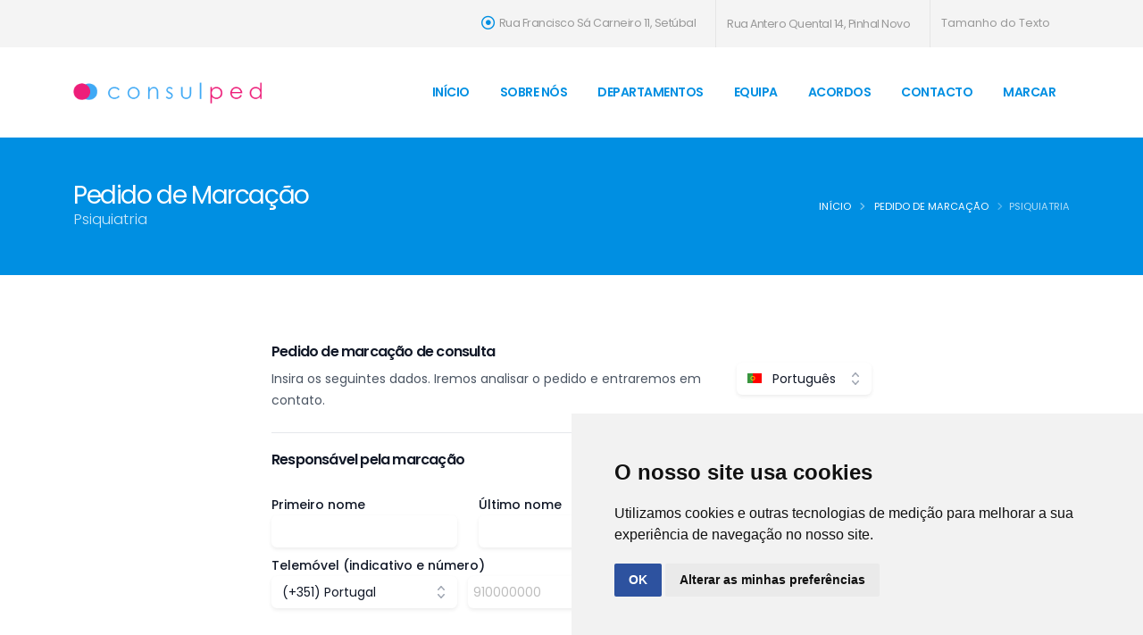

--- FILE ---
content_type: text/html
request_url: https://www.consulped.pt/booking/adult/psiquiatria/
body_size: 8087
content:
<!DOCTYPE html>
<html lang="pt">
    <head>
        <!-- Google tag (gtag.js) -->
        <script async src="https://www.googletagmanager.com/gtag/js?id=G-GM6WXLQV2W"></script>
        <script>
            window.dataLayer = window.dataLayer || [];
            function gtag() {
                dataLayer.push(arguments);
            }
            gtag('js', new Date());
            gtag('config', 'G-GM6WXLQV2W');
        </script>
        <!-- Basic -->
        <meta charset="utf-8">
        <meta name="viewport" content="width=device-width, initial-scale=1">
        <title>
            Consulped -
            Marcação: Psiquiatria
        </title>
        <meta
            name="keywords"
            content="Alergologia Imagiologia Cardiologia Neurocirurgia Cirurgia Neuropediatria Medicina Oftalmologia Dermatologia
                Ortopedia Desenvolvimento Otorrinolaringologia Endocrinologia Pediatria Ginecologia Pedopsiquiatria Pneumologia
                Cinesioterapia Podologia Consulta Psicologia Psicomotricidade Nutrição Terapia NeuroPsicologia Psicopedagogia Nefrologia
                Neurologia Clínica Gastroenterologia Psiquiatria Reumatologia Infecciologia Urologia Desabituação Tratamento
                Odontopediatria Dentisteria Ortodontia Endodontia Periodontologia Higiene Prostodontia Intervenção Orientação Avaliação
                Acufenometria Análises Atestados CTG ECG Ecocardiografia Eco-Doppler Ecografia Espirometria Estudo Ortopantomografia
                Provas Rastreios Reabilitação Testes Timpanograma Holter"/>
        <meta
            name="description"
            content="Especialidades médicas para crianças e adultos, medicina dentária, psicologia, análises e exames complementares.
                Acordos disponíveis. Em Setúbal & Pinhal Novo">
        <meta name="author" content="consulped.pt">
        
            <link rel="canonical" href="https://www.consulped.pt/booking/{{ appointments.specialtyKey | slug }}/{{ appointments.name | slug }}">
        
        <!-- Favicon -->
        <link rel="apple-touch-icon-precomposed" sizes="57x57" href="../../../../assets/img/apple-touch-icon-57x57.png"/>
        <link rel="apple-touch-icon-precomposed" sizes="114x114" href="../../../../assets/img/apple-touch-icon-114x114.png"/>
        <link rel="apple-touch-icon-precomposed" sizes="72x72" href="../../../../assets/img/apple-touch-icon-72x72.png"/>
        <link rel="apple-touch-icon-precomposed" sizes="144x144" href="../../../../assets/img/apple-touch-icon-144x144.png"/>
        <link rel="apple-touch-icon-precomposed" sizes="60x60" href="../../../../assets/img/apple-touch-icon-60x60.png"/>
        <link rel="apple-touch-icon-precomposed" sizes="120x120" href="../../../../assets/img/apple-touch-icon-120x120.png"/>
        <link rel="apple-touch-icon-precomposed" sizes="76x76" href="../../../../assets/img/apple-touch-icon-76x76.png"/>
        <link rel="apple-touch-icon-precomposed" sizes="152x152" href="../../../../assets/img/apple-touch-icon-152x152.png"/>
        <link rel="icon" type="image/png" href="../../../../assets/img/favicon-196x196.png" sizes="196x196"/>
        <link rel="icon" type="image/png" href="../../../../assets/img/favicon-96x96.png" sizes="96x96"/>
        <link rel="icon" type="image/png" href="../../../../assets/img/favicon-32x32.png" sizes="32x32"/>
        <link rel="icon" type="image/png" href="../../../../assets/img/favicon-16x16.png" sizes="16x16"/>
        <link rel="icon" type="image/png" href="../../../../assets/img/favicon-128.png" sizes="128x128"/>
        <meta name="application-name" content="&nbsp;"/>
        <meta name="msapplication-TileColor" content="#FFFFFF"/>
        <meta name="msapplication-TileImage" content="../../../../assets/img/mstile-144x144.png"/>
        <meta name="msapplication-square70x70logo" content="../../../../assets/img/mstile-70x70.png"/>
        <meta name="msapplication-square150x150logo" content="../../../../assets/img/mstile-150x150.png"/>
        <meta name="msapplication-wide310x150logo" content="../../../../assets/img/mstile-310x150.png"/>
        <meta
        name="msapplication-square310x310logo" content="../../../../assets/img/mstile-310x310.png"/> <!-- Mobile Metas -->
        <meta
        name="viewport" content="width=device-width, initial-scale=1, minimum-scale=1.0, shrink-to-fit=no"> <!-- Web Fonts  -->
        <link
        id="googleFonts"
            href="https://fonts.googleapis.com/css?family=Poppins:300,400,500,600,700,800%7CShadows+Into+Light&display=swap"
            rel="stylesheet"
            type="text/css"> <!-- Vendor CSS -->
        <link rel="stylesheet" href="../../../../assets/vendor/bootstrap/css/bootstrap.min.css">
        <link rel="stylesheet" href="../../../../assets/vendor/fontawesome-free/css/all.min.css">
        <link rel="stylesheet" href="../../../../assets/vendor/animate/animate.compat.css">
        <link rel="stylesheet" href="../../../../assets/vendor/simple-line-icons/css/simple-line-icons.min.css">
        <link rel="stylesheet" href="../../../../assets/vendor/owl.carousel/assets/owl.carousel.min.css">
        <link rel="stylesheet" href="../../../../assets/vendor/owl.carousel/assets/owl.theme.default.min.css">
        <link
        rel="stylesheet" href="../../../../assets/vendor/magnific-popup/magnific-popup.min.css"> <!-- Theme CSS -->
        <link rel="stylesheet" href="../../../../assets/css/theme.css">
        <link rel="stylesheet" href="../../../../assets/css/theme-elements.css">
        <link rel="stylesheet" href="../../../../assets/css/theme-blog.css">
        <link
        rel="stylesheet" href="../../../../assets/css/theme-shop.css"> <!-- Demo CSS -->
        <link
        rel="stylesheet" href="../../../../assets/css/demos/demo-medical.css"> <!-- Skin CSS -->
        <link
        id="skinCSS" rel="stylesheet" href="../../../../assets/css/skins/skin-medical.css"> <!-- Theme Custom CSS -->
        <link
        rel="stylesheet" href="../../../../assets/css/custom.css">
        
    
    </head>
    <body>
         
        <!-- Below is the link that users can use to open Preferences Center to change their preferences. Do not modify the ID
        parameter. Place it where appropriate, style it as needed. -->
        <div id="fb-root"></div>
        <header
    id="header"
    class="header-effect-shrink"
    data-plugin-options="{'stickyEnabled': true, 'stickyEffect': 'shrink', 'stickyEnableOnBoxed': true,
        'stickyEnableOnMobile': false, 'stickyChangeLogo': true, 'stickyStartAt': 120, 'stickyHeaderContainerHeight': 70}">
    <div class="header-body border-top-0">
        <div class="header-top header-top-default header-top-borders border-bottom-0">
            <div class="container h-100">
                <div class="header-row h-100">
                    <div class="header-column justify-content-end">
                        <div class="header-row">
                            <nav class="header-nav-top">
                                <ul class="nav nav-pills">
                                    <li class="nav-item nav-item-borders py-2 d-none d-sm-inline-flex">
                                        <span class="ps-0">
                                            <i class="far fa-dot-circle text-4 text-color-primary" style="top: 1px;"></i>
                                            Rua Francisco Sá Carneiro 11, Setúbal</span>
                                    </li>
                                    <li class="nav-item nav-item-borders py-2 d-none d-sm-inline-flex">
                                        <span class="ps-0">
                                            <i class=" text-4 text-color-primary" style="top: 1px;"></i>
                                            Rua Antero Quental 14, Pinhal Novo</span>
                                    </li>
                                    <li class="nav-item nav-item-borders py-2 d-none d-sm-inline-flex">
                                        <span class="ps-0">
                                            <i class=" text-4 text-color-primary" style="top: 1px;"></i>
                                            <div id="textSizeDropdown" class="dropdown">
                                                <button class="dropbtn">Tamanho do Texto</button>
                                                <div class="dropdown-content">
                                                    <div>
                                                        <a href="#" class="option" data-size="normal">Normal
                                                        </a>
                                                    </div>
                                                    <div>
                                                        <a href="#" class="option" data-size="expanded">Expandido
                                                        </a>
                                                    </div>
                                                </div>
                                            </div>
                                        </span>
                                    </li>
                                    
                                </ul>
                            </nav>
                        </div>
                    </div>
                </div>
            </div>
        </div>
        <div class="header-container container">
            <div class="header-row">
                <div class="header-column">
                    <div class="header-row">
                        <div class="header-logo">
                            <a href="../../../">
                                <img alt="Porto" width="220" src="../../../assets/img/logo/consulped_logo_rebrand_2.png"></a>
                            </div>
                        </div>
                    </div>
                    <div class="header-column justify-content-end">
                        <div class="header-row">
                            <div class="header-nav order-2 order-lg-1">
                                <div class="header-nav-main header-nav-main-square header-nav-main-effect-1 header-nav-main-sub-effect-1">
                                    <nav class="collapse">
                                        <ul class="nav nav-pills" id="mainNav">
                                            
                                                <li class="  dropdown-full-color dropdown-secondary">
                                                    <a class="nav-link " href="../../../">
                                                        Início
                                                    </a>
                                                    
                                                </li>
                                            
                                                <li class="  dropdown-full-color dropdown-secondary">
                                                    <a class="nav-link " href="../../../about-us/">
                                                        Sobre Nós
                                                    </a>
                                                    
                                                </li>
                                            
                                                <li class=" dropdown dropdown-full-color dropdown-secondary">
                                                    <a class="nav-link " href="../../../departments/">
                                                        Departamentos
                                                    </a>
                                                    
                                                        <ul class="dropdown-menu">
                                                            
                                                                <li>
                                                                    <a class="dropdown-item" href="../../../departments/pediatric">Especialidades Pediátricas</a>
                                                                </li>
                                                            
                                                                <li>
                                                                    <a class="dropdown-item" href="../../../departments/adult">Especialidades para Adultos</a>
                                                                </li>
                                                            
                                                                <li>
                                                                    <a class="dropdown-item" href="../../../departments/dental">Medicina Dentária</a>
                                                                </li>
                                                            
                                                                <li>
                                                                    <a class="dropdown-item" href="../../../departments/psychology">Psicologia</a>
                                                                </li>
                                                            
                                                                <li>
                                                                    <a class="dropdown-item" href="../../../departments/exams-analysis">Exames e Análises Clínicas</a>
                                                                </li>
                                                            
                                                                <li>
                                                                    <a class="dropdown-item" href="../../../departments/adult-complementary">Consultas Complementares (Adultos)</a>
                                                                </li>
                                                            
                                                                <li>
                                                                    <a class="dropdown-item" href="../../../departments/pediatric-complementary">Consultas Complementares (Crianças)</a>
                                                                </li>
                                                            
                                                        </ul>
                                                    
                                                </li>
                                            
                                                <li class="  dropdown-full-color dropdown-secondary">
                                                    <a class="nav-link " href="../../../team/">
                                                        Equipa
                                                    </a>
                                                    
                                                </li>
                                            
                                                <li class="  dropdown-full-color dropdown-secondary">
                                                    <a class="nav-link " href="../../../insurances/">
                                                        Acordos
                                                    </a>
                                                    
                                                </li>
                                            
                                                <li class="  dropdown-full-color dropdown-secondary">
                                                    <a class="nav-link " href="../../../contact/">
                                                        Contacto
                                                    </a>
                                                    
                                                </li>
                                            
                                                <li class="  dropdown-full-color dropdown-secondary">
                                                    <a class="nav-link " href="../../../booking/">
                                                        Marcar
                                                    </a>
                                                    
                                                </li>
                                            
                                        </ul>
                                    </nav>
                                </div>
                                <button class="btn header-btn-collapse-nav" data-bs-toggle="collapse" data-bs-target=".header-nav-main nav">
                                    <i class="fas fa-bars"></i>
                                </button>
                            </div>
                        </div>
                    </div>
                </div>
            </div>
        </div>
    </header>
        <div role="main" class="main"> 
    
    <section class="page-header page-header-modern bg-color-primary page-header-md">
        <div class="container">
            <div class="row">
                <div class="col-md-8 order-2 order-md-1 align-self-center p-static">
                    <h1>Pedido de Marcação</h1>
                    <span class="sub-title">
                        Psiquiatria</span>
                </div>
                <div class="col-md-4 order-1 order-md-2 align-self-center">
                    <ul class="breadcrumb d-block text-md-end breadcrumb-light">
                        
                            
                                <li>
                                    <a href="../">Início</a>
                                </li>
                            
                        
                            
                                <li>
                                    <a href="../../../booking">Pedido de Marcação</a>
                                </li>
                            
                        
                            
                                <li class="active">Psiquiatria</li>
                            
                        
                    </ul>
                </div>
            </div>
        </div>
    </section>



     

  <link rel="stylesheet" href="../../../../assets/css/react.css">
 <div class="container">
   <div class="row mt-5 mb-4">
        <div class="col" id="booking-root" data-bookingtype="appointment" data-bookingid="155" data-bookinglabel="Psiquiatria"></div>
      </div> 
    </div> 
   


            </div>
            
<footer id="footer" class="m-0">
    <div class="container">
        <div class="row pt-5 pb-4">
            <div class="col-md-6 col-lg-4 mb-2">
                <h4 class="mb-2">Onde nos encontrar</h4>
                <p class="mb-4">
                    
                        <span>
                            
                                Rua Francisco Sá Carneiro 11
                            
                            <br/></span>
                    
                        <span>
                            
                                2900-379 Setúbal
                            
                            <br/></span>
                    
                        <span>
                            
                                <a href="../../../../contact">Ver todas as localizações</a>
                            
                            <br/></span>
                    
                </p>
                <a href="../../../../contact/#timetable">Horário de funcionamento</a>
                
            </div>
            <div class="col-md-6 col-lg-4 mb-2">
                <div class="row mb-4">
                    
                        <div class="p-3" style="width:80px;">
                            
    <?xml version="1.0" encoding="utf-8"?>
    <svg version="1.1" width="50px" viewBox="0 0 365.39 431.771" xmlns="http://www.w3.org/2000/svg">
        <defs>
            <clipPath id="clip_0">
                <path transform="matrix(1,0,0,-1,0,431.771)" d="M0 431.771H365.39V0H0Z"/>
            </clipPath>
        </defs>
        <g id="layer_1" data-name="Layer 1">
            <g clip-path="url(#clip_0)">
                <path
                    transform="matrix(1,0,0,-1,365.2271,331.2671)"
                    d="M0 0C0-18.752-15.203-33.961-33.964-33.961H-331.263C-350.023-33.961-365.227-18.752-365.227 0V297.303C-365.227
                        316.06-350.023 331.268-331.263 331.268H-33.964C-15.203 331.268 0 316.06 0 297.303Z"
                    fill="#0079c1"/>
                <path
                    transform="matrix(1,0,0,-1,262.3511,23.469696)"
                    d="M0
                        0C-22.83-43.962-43.909-88.845-66.529-132.927-81.333-161.777-96.401-190.512-112.378-218.727-118.862-230.176-125.508-241.541-132.572-252.647-135.365-257.038-138.237-261.375-141.243-265.626-142.461-267.344-143.71-269.039-144.987-270.71-140.013-264.201-144.629-270.2-146.028-271.814-147.002-272.937-148.016-274.023-149.079-275.06-149.529-275.502-149.996-275.926-150.472-276.339-153.004-278.543-145.763-272.917-148.388-274.735-152.63-277.67-157.162-280.193-161.784-282.477-162.932-283.049-164.098-283.576-165.265-284.106-169.334-285.942-161.34-282.53-165.464-284.168-168.153-285.241-170.902-286.158-173.67-287.002-175.956-287.699-178.28-288.267-180.611-288.79-182.162-289.14-189.989-290.219-183.463-289.428-185.579-289.684-187.708-289.796-189.839-289.839-191.71-289.88-199.698-288.973-192.661-289.993-194.431-289.735-196.163-289.288-197.865-288.758-199.287-288.316-202.101-286.826-196.479-289.408-197.208-289.076-197.896-288.663-198.584-288.255-201.372-286.583-194.82-291.413-197.277-289.338-197.863-288.842-198.377-288.278-198.892-287.712-195.119-291.861-196.84-290.486-197.744-289.024-200.079-285.25-196.472-292.777-197.457-289.867-197.728-289.058-197.891-288.22-198.059-287.388-196.956-292.903-197.643-290.864-197.724-289.252-197.769-288.408-197.739-287.56-197.687-286.721-197.474-283.334-198.761-292.843-197.956-288.874-197.77-287.952-197.491-287.049-197.18-286.163-196.087-283.055-199.734-291.599-197.932-288.056-197.56-287.321-197.127-286.617-196.678-285.93-194.483-282.554-199.984-289.952-197.833-287.355-197.177-286.565-196.461-285.823-195.727-285.103-195.07-284.46-194.374-283.855-193.67-283.269-190.975-281.009-198.358-286.689-194.785-284.162-192.954-282.871-191.012-281.735-189.033-280.687-188.057-280.161-187.061-279.678-186.063-279.208-185.544-278.963-185.022-278.731-184.5-278.5-181.916-277.352-189.475-280.567-186.834-279.484-184.363-278.463-181.838-277.583-179.295-276.768-173.854-275.02-168.281-273.699-162.68-272.589-159.747-272.008-156.799-271.508-153.842-271.051-153.081-270.938-152.318-270.829-151.557-270.718-148.269-270.242-156.767-271.405-153.454-270.969-151.612-270.728-149.771-270.513-147.927-270.311-133.742-268.757-119.439-268.298-105.176-268.452-90.027-268.623-74.888-269.601-59.829-271.249-58.027-271.445-56.226-271.654-54.424-271.875-52.773-272.075-46.001-272.978-53.149-272.016-49.315-272.529-45.497-273.107-41.676-273.727-34.57-274.879-27.494-276.233-20.463-277.782-12.116-279.614-3.843-281.781
                        4.308-284.344 8.032-285.517 11.717-286.798 15.368-288.178 17.088-288.83 18.797-289.517 20.491-290.224 13.364-287.257
                        20.278-290.19 22.021-291.012 24.95-292.397 27.814-293.916 30.606-295.568 31.892-296.327 33.15-297.132 34.389-297.965
                        35.98-299.027 40.577-302.667 34.41-297.82 36.408-299.388 38.275-301.125 39.977-303.016 43.23-306.625 37.115-298.931
                        39.442-302.266 40.138-303.263 40.745-304.32 41.285-305.408 45.847-314.553 58.579-317.05 66.957-312.14 76.206-306.719
                        78.256-295.618 73.69-286.464 68.919-276.9 59.867-269.619 51.009-264.053 40.6-257.505 28.768-252.954
                        17.144-249.081-11.102-239.679-41.149-235.241-70.713-232.648-101.007-229.987-131.406-230.295-161.533-234.53-172.94-236.132-184.354-238.525-195.143-242.633-205.683-246.649-216.488-251.868-224.088-260.493-233.583-271.262-236.884-284.147-234.076-298.214-229.505-321.122-203.839-329.112-183.463-326.959-162.41-324.731-140.222-316.707-123.934-302.876-117.255-297.202-112.142-289.359-107.197-282.222-92.072-260.391-79.288-236.859-66.61-213.561-50.72-184.37-35.513-154.81-20.521-125.147-2.676-89.859
                        14.182-54.035 32.408-18.942 37.122-9.864 34.821 1.375 25.675 6.73 17.185 11.703 4.711 9.068 0 0"
                    fill="#ffffff"/>
                <path
                    transform="matrix(1,0,0,-1,296.9556,389.7651)"
                    d="M0 0C1.219 4.448 3.5 10.157 4.92 12.581L7.889 12.921C6.77 9.792 5.348 4.337 4.764 .533Z"
                    style="fill: rgb(255, 255, 255);"/>
                <path
                    transform="matrix(1,0,0,-1,152.8159,377.6118)"
                    d="M0 0V-52.657H7.52V.705H.23C-.052 .668-.025 .341 0 0"
                    fill-rule="evenodd"
                    style="fill: rgb(255, 255, 255);"/>
                <path
                    transform="matrix(1,0,0,-1,209.0024,422.9722)"
                    d="M0 0C-3.217-2.727-9.93-2.262-12.475 1.408-15.678 6.064-14.234 14.637-11.521 17.403-10.434 18.5-9.434 19.143-6.6
                        19.514-3.131 19.959 .119 18.658 1.639 16.46 4.518 12.28 3.922 3.3 0 0M3.293 20.689C.303 27.79-11.928 28.017-17.16
                        23.026-24.736 15.837-23.824-1.188-15.521-6.605-12.545-8.547-6.002-10.042-.943-7.297 .715-6.386 1.76-4.607
                        3.293-3.544V-7.297H10.807V46.065H3.52C2.979 38.077 3.455 29.065 3.293 20.689"
                    fill-rule="evenodd"
                    style="fill: rgb(255, 255, 255);"/>
                <path
                    transform="matrix(1,0,0,-1,23.062,405.8218)"
                    d="M0 0C-2.969-2.327-6.925-.622-11.529-1.174V9.414C-7.868 8.916-4.264 10.174-1.404 9.168 1.967 7.979 2.81 2.23 0
                        0M-22.329 18.57C-22.607 18.533-22.605 18.211-22.576
                        17.878V-23.969H-11.529C-11.375-19.349-11.846-14.096-11.29-9.86-3.969-9.796 2.995-10.476 7.271-7.749 12.51-4.43 14.957
                        5.026 11.511 11.764 6.743 21.07-8.811 18.181-22.329 18.57"
                    fill-rule="evenodd"
                    style="fill: rgb(255, 255, 255);"/>
                <path
                    transform="matrix(1,0,0,-1,64.665,414.9976)"
                    d="M0 0C-2.369 9.245-4.921 18.288-7.051 27.746H-23.513C-24.069
                        14.046-23.582-.685-23.765-14.793H-13.156C-13.006-4.306-13.471 6.819-12.937 16.95-10.199
                        6.178-7.176-4.267-4.232-14.793H4.462C7.271-4.298 10.07 6.24 13.156 16.472V-14.793H23.735V27.746H7.296C4.839 18.526 2.652
                        9.03 0 0"
                    fill-rule="evenodd"
                    style="fill: rgb(255, 255, 255);"/>
                <path
                    transform="matrix(1,0,0,-1,107.2002,419.91749)"
                    d="M0 0V7.749H20.702V16.459H0C.161 18.721-.31 21.623 .246 23.51H22.581V32.666H-11.034C-11.594 18.966-11.13
                        4.235-11.284-9.873H23.272V-.239C15.602-.075 7.306-.553 0 0"
                    fill-rule="evenodd"
                    style="fill: rgb(255, 255, 255);"/>
                <path
                    transform="matrix(1,0,0,-1,253.4341,409.811)"
                    d="M0 0H-17.408C-17.184 8.835-.127 9.174 0 0M7.98-5.187C8.166 7.584 1.318 14.452-10.578 13.403-18.766 12.667-25.115
                        6.377-25.861-1.648-26.514-8.573-24.289-15.714-18.816-19.275-9.918-25.076 4.738-20.575 7.514-11.979 5.492-10.723
                        3.455-9.465 1.154-8.474-1.252-16.971-18.975-17.157-17.875-5.406-9.328-5.243-.158-5.721 7.98-5.187"
                    fill-rule="evenodd"
                    style="fill: rgb(255, 255, 255);"/>
                <path
                    transform="matrix(1,0,0,-1,276.4712,402.06489)"
                    d="M0 0V4.477H-7.543V-28.204H0C.691-19.188-2.273-3.807 4.463-1.394 6.742-.583 9.42-1.207 11.514-2.337 12.268-.03 13.5
                        1.773 14.102 4.23 8.822 7.153 1.221 5.197 0 0"
                    fill-rule="evenodd"
                    style="fill: rgb(255, 255, 255);"/>
                <path
                    transform="matrix(1,0,0,-1,171.1641,430.26899)"
                    d="M0 0H7.516V32.681H.221C-.339 22.26 .154 10.81 0 0"
                    fill-rule="evenodd"
                    style="fill: rgb(255, 255, 255);"/>
                <path
                    transform="matrix(1,0,0,-1,169.9751,392.896)"
                    d="M0 0H4.24C7.702 3.118 11.334 6.052 14.326 9.647H6.81C4.34 6.638 2.18 3.308 0 0"
                    fill-rule="evenodd"
                    style="fill: rgb(255, 255, 255);"/>
                <text
                    style="fill: rgb(255, 255, 255); font-family: Arial, sans-serif; font-size: 55px; white-space: pre;"
                    x="302.436"
                    y="429.804">23</text>
            </g>
        </g>
    </svg>

                        </div>
                    
                    <div class="col-sm p-3" style="font-size:smaller;">
                        A Consulped tem obtido sucessivamente o estatuto de PME Lider desde 2016
                    </div>
                </div>
                <div class="row mb-4">
                    <a href="https://www.livroreclamacoes.pt/" target="_blank"><img alt="" style="width: 140px;" class="img-fluid" src="../../../assets/img/livroreclamacoes.png"/>
                    </a>
                </div>
                <div class="row">
                    <a href="../../../requestinfoaccess">Pedido de Acesso à Informação de Saúde</a>
                    <a href="../../../privacypolicy">Política de Privacidade</a>
                    <a href="../../../cookiespolicy">Política de Cookies</a>
                    <a href="../../../gdprpolicy">Política de Proteção de Dados</a>
                    <!-- Below is the link that users can use to open Preferences Center to change their preferences. Do not modify the ID
                    parameter. Place it where appropriate, style it as needed. -->
                    <a href="#" id="open_preferences_center">Alterar preferências de cookies</a>
                </div>
            </div>
            
            <div class="col-md-6 col-lg-4">
                <div
                    class="fb-page"
                    data-href="https://www.facebook.com/consulped/"
                    data-tabs="timeline"
                    data-width=""
                    data-height=""
                    data-small-header="false"
                    data-adapt-container-width="true"
                    data-hide-cover="false"
                    data-show-facepile="true">
                    <blockquote cite="https://www.facebook.com/consulped/" class="fb-xfbml-parse-ignore">
                        <a href="https://www.facebook.com/consulped/">Consulped</a>
                    </blockquote>
                </div>
            </div>
            
        </div>
    </div>
    <div class="footer-copyright pt-3 pb-3">
        <div class="container">
            <div class="row">
                <div class="col-lg-12 text-center m-0">
                    <p>© Copyright Consulped. Todos os direitos reservados.</p>
                </div>
            </div>
        </div>
    </div>
</footer>
        </body>
    </html>
</div><!-- Vendor --><script src="../../../../assets/vendor/plugins/js/plugins.min.js"></script>
<!-- Theme Base, Components and Settings -->
<script src="../../../../assets/js/theme.js"></script>
<!-- Current Page Vendor and Views -->
<!-- Theme Initialization Files -->
<script src="../../../../assets/js/theme.init.js"></script>
<script src="../../../../assets/js/react.js"></script>
<script
    async
    defer
    crossorigin="anonymous"
    src="https://connect.facebook.net/pt_PT/sdk.js#xfbml=1&version=v18.0"
    nonce="bimXYJTi"></script>
<!-- Cookie Consent by FreePrivacyPolicy.com https://www.FreePrivacyPolicy.com -->
<script
    type="text/javascript"
    src="//www.freeprivacypolicy.com/public/cookie-consent/4.1.0/cookie-consent.js"
    charset="UTF-8"></script>
<script type="text/javascript" charset="UTF-8">
    document.addEventListener('DOMContentLoaded', function () {
        cookieconsent.run({
            "notice_banner_type": "simple",
            "consent_type": "implied",
            "palette": "light",
            "language": "pt",
            "page_load_consent_levels": [
                "strictly-necessary", "functionality", "tracking", "targeting"
            ],
            "notice_banner_reject_button_hide": false,
            "preferences_center_close_button_hide": false,
            "page_refresh_confirmation_buttons": false,
            "website_name": "Consulped",
            "website_privacy_policy_url": "https://www.consulped.pt/cookiespolicy"
        });
    });
</script>
<noscript>
    <a href="https://www.freeprivacypolicy.com/">Cookie Consent</a>
</noscript>
<script src="../../../../assets/js/views/view.contact.js"></script><!-- Demo --><script src="../../../../assets/js/demos/demo-medical.js"></script><!-- Theme Custom --><script src="../../../../assets/js/custom.js"></script>
<!-- End Cookie Consent by FreePrivacyPolicy.com https://www.FreePrivacyPolicy.com --></body></html>

--- FILE ---
content_type: text/html; charset=utf-8
request_url: https://www.google.com/recaptcha/api2/anchor?ar=1&k=6Lfed00pAAAAAE5_qaC3ZcrA7nPzie7yMuIVdoCP&co=aHR0cHM6Ly93d3cuY29uc3VscGVkLnB0OjQ0Mw..&hl=en&type=image&v=N67nZn4AqZkNcbeMu4prBgzg&theme=light&size=invisible&badge=bottomright&anchor-ms=20000&execute-ms=30000&cb=eqdihmtvbyru
body_size: 49362
content:
<!DOCTYPE HTML><html dir="ltr" lang="en"><head><meta http-equiv="Content-Type" content="text/html; charset=UTF-8">
<meta http-equiv="X-UA-Compatible" content="IE=edge">
<title>reCAPTCHA</title>
<style type="text/css">
/* cyrillic-ext */
@font-face {
  font-family: 'Roboto';
  font-style: normal;
  font-weight: 400;
  font-stretch: 100%;
  src: url(//fonts.gstatic.com/s/roboto/v48/KFO7CnqEu92Fr1ME7kSn66aGLdTylUAMa3GUBHMdazTgWw.woff2) format('woff2');
  unicode-range: U+0460-052F, U+1C80-1C8A, U+20B4, U+2DE0-2DFF, U+A640-A69F, U+FE2E-FE2F;
}
/* cyrillic */
@font-face {
  font-family: 'Roboto';
  font-style: normal;
  font-weight: 400;
  font-stretch: 100%;
  src: url(//fonts.gstatic.com/s/roboto/v48/KFO7CnqEu92Fr1ME7kSn66aGLdTylUAMa3iUBHMdazTgWw.woff2) format('woff2');
  unicode-range: U+0301, U+0400-045F, U+0490-0491, U+04B0-04B1, U+2116;
}
/* greek-ext */
@font-face {
  font-family: 'Roboto';
  font-style: normal;
  font-weight: 400;
  font-stretch: 100%;
  src: url(//fonts.gstatic.com/s/roboto/v48/KFO7CnqEu92Fr1ME7kSn66aGLdTylUAMa3CUBHMdazTgWw.woff2) format('woff2');
  unicode-range: U+1F00-1FFF;
}
/* greek */
@font-face {
  font-family: 'Roboto';
  font-style: normal;
  font-weight: 400;
  font-stretch: 100%;
  src: url(//fonts.gstatic.com/s/roboto/v48/KFO7CnqEu92Fr1ME7kSn66aGLdTylUAMa3-UBHMdazTgWw.woff2) format('woff2');
  unicode-range: U+0370-0377, U+037A-037F, U+0384-038A, U+038C, U+038E-03A1, U+03A3-03FF;
}
/* math */
@font-face {
  font-family: 'Roboto';
  font-style: normal;
  font-weight: 400;
  font-stretch: 100%;
  src: url(//fonts.gstatic.com/s/roboto/v48/KFO7CnqEu92Fr1ME7kSn66aGLdTylUAMawCUBHMdazTgWw.woff2) format('woff2');
  unicode-range: U+0302-0303, U+0305, U+0307-0308, U+0310, U+0312, U+0315, U+031A, U+0326-0327, U+032C, U+032F-0330, U+0332-0333, U+0338, U+033A, U+0346, U+034D, U+0391-03A1, U+03A3-03A9, U+03B1-03C9, U+03D1, U+03D5-03D6, U+03F0-03F1, U+03F4-03F5, U+2016-2017, U+2034-2038, U+203C, U+2040, U+2043, U+2047, U+2050, U+2057, U+205F, U+2070-2071, U+2074-208E, U+2090-209C, U+20D0-20DC, U+20E1, U+20E5-20EF, U+2100-2112, U+2114-2115, U+2117-2121, U+2123-214F, U+2190, U+2192, U+2194-21AE, U+21B0-21E5, U+21F1-21F2, U+21F4-2211, U+2213-2214, U+2216-22FF, U+2308-230B, U+2310, U+2319, U+231C-2321, U+2336-237A, U+237C, U+2395, U+239B-23B7, U+23D0, U+23DC-23E1, U+2474-2475, U+25AF, U+25B3, U+25B7, U+25BD, U+25C1, U+25CA, U+25CC, U+25FB, U+266D-266F, U+27C0-27FF, U+2900-2AFF, U+2B0E-2B11, U+2B30-2B4C, U+2BFE, U+3030, U+FF5B, U+FF5D, U+1D400-1D7FF, U+1EE00-1EEFF;
}
/* symbols */
@font-face {
  font-family: 'Roboto';
  font-style: normal;
  font-weight: 400;
  font-stretch: 100%;
  src: url(//fonts.gstatic.com/s/roboto/v48/KFO7CnqEu92Fr1ME7kSn66aGLdTylUAMaxKUBHMdazTgWw.woff2) format('woff2');
  unicode-range: U+0001-000C, U+000E-001F, U+007F-009F, U+20DD-20E0, U+20E2-20E4, U+2150-218F, U+2190, U+2192, U+2194-2199, U+21AF, U+21E6-21F0, U+21F3, U+2218-2219, U+2299, U+22C4-22C6, U+2300-243F, U+2440-244A, U+2460-24FF, U+25A0-27BF, U+2800-28FF, U+2921-2922, U+2981, U+29BF, U+29EB, U+2B00-2BFF, U+4DC0-4DFF, U+FFF9-FFFB, U+10140-1018E, U+10190-1019C, U+101A0, U+101D0-101FD, U+102E0-102FB, U+10E60-10E7E, U+1D2C0-1D2D3, U+1D2E0-1D37F, U+1F000-1F0FF, U+1F100-1F1AD, U+1F1E6-1F1FF, U+1F30D-1F30F, U+1F315, U+1F31C, U+1F31E, U+1F320-1F32C, U+1F336, U+1F378, U+1F37D, U+1F382, U+1F393-1F39F, U+1F3A7-1F3A8, U+1F3AC-1F3AF, U+1F3C2, U+1F3C4-1F3C6, U+1F3CA-1F3CE, U+1F3D4-1F3E0, U+1F3ED, U+1F3F1-1F3F3, U+1F3F5-1F3F7, U+1F408, U+1F415, U+1F41F, U+1F426, U+1F43F, U+1F441-1F442, U+1F444, U+1F446-1F449, U+1F44C-1F44E, U+1F453, U+1F46A, U+1F47D, U+1F4A3, U+1F4B0, U+1F4B3, U+1F4B9, U+1F4BB, U+1F4BF, U+1F4C8-1F4CB, U+1F4D6, U+1F4DA, U+1F4DF, U+1F4E3-1F4E6, U+1F4EA-1F4ED, U+1F4F7, U+1F4F9-1F4FB, U+1F4FD-1F4FE, U+1F503, U+1F507-1F50B, U+1F50D, U+1F512-1F513, U+1F53E-1F54A, U+1F54F-1F5FA, U+1F610, U+1F650-1F67F, U+1F687, U+1F68D, U+1F691, U+1F694, U+1F698, U+1F6AD, U+1F6B2, U+1F6B9-1F6BA, U+1F6BC, U+1F6C6-1F6CF, U+1F6D3-1F6D7, U+1F6E0-1F6EA, U+1F6F0-1F6F3, U+1F6F7-1F6FC, U+1F700-1F7FF, U+1F800-1F80B, U+1F810-1F847, U+1F850-1F859, U+1F860-1F887, U+1F890-1F8AD, U+1F8B0-1F8BB, U+1F8C0-1F8C1, U+1F900-1F90B, U+1F93B, U+1F946, U+1F984, U+1F996, U+1F9E9, U+1FA00-1FA6F, U+1FA70-1FA7C, U+1FA80-1FA89, U+1FA8F-1FAC6, U+1FACE-1FADC, U+1FADF-1FAE9, U+1FAF0-1FAF8, U+1FB00-1FBFF;
}
/* vietnamese */
@font-face {
  font-family: 'Roboto';
  font-style: normal;
  font-weight: 400;
  font-stretch: 100%;
  src: url(//fonts.gstatic.com/s/roboto/v48/KFO7CnqEu92Fr1ME7kSn66aGLdTylUAMa3OUBHMdazTgWw.woff2) format('woff2');
  unicode-range: U+0102-0103, U+0110-0111, U+0128-0129, U+0168-0169, U+01A0-01A1, U+01AF-01B0, U+0300-0301, U+0303-0304, U+0308-0309, U+0323, U+0329, U+1EA0-1EF9, U+20AB;
}
/* latin-ext */
@font-face {
  font-family: 'Roboto';
  font-style: normal;
  font-weight: 400;
  font-stretch: 100%;
  src: url(//fonts.gstatic.com/s/roboto/v48/KFO7CnqEu92Fr1ME7kSn66aGLdTylUAMa3KUBHMdazTgWw.woff2) format('woff2');
  unicode-range: U+0100-02BA, U+02BD-02C5, U+02C7-02CC, U+02CE-02D7, U+02DD-02FF, U+0304, U+0308, U+0329, U+1D00-1DBF, U+1E00-1E9F, U+1EF2-1EFF, U+2020, U+20A0-20AB, U+20AD-20C0, U+2113, U+2C60-2C7F, U+A720-A7FF;
}
/* latin */
@font-face {
  font-family: 'Roboto';
  font-style: normal;
  font-weight: 400;
  font-stretch: 100%;
  src: url(//fonts.gstatic.com/s/roboto/v48/KFO7CnqEu92Fr1ME7kSn66aGLdTylUAMa3yUBHMdazQ.woff2) format('woff2');
  unicode-range: U+0000-00FF, U+0131, U+0152-0153, U+02BB-02BC, U+02C6, U+02DA, U+02DC, U+0304, U+0308, U+0329, U+2000-206F, U+20AC, U+2122, U+2191, U+2193, U+2212, U+2215, U+FEFF, U+FFFD;
}
/* cyrillic-ext */
@font-face {
  font-family: 'Roboto';
  font-style: normal;
  font-weight: 500;
  font-stretch: 100%;
  src: url(//fonts.gstatic.com/s/roboto/v48/KFO7CnqEu92Fr1ME7kSn66aGLdTylUAMa3GUBHMdazTgWw.woff2) format('woff2');
  unicode-range: U+0460-052F, U+1C80-1C8A, U+20B4, U+2DE0-2DFF, U+A640-A69F, U+FE2E-FE2F;
}
/* cyrillic */
@font-face {
  font-family: 'Roboto';
  font-style: normal;
  font-weight: 500;
  font-stretch: 100%;
  src: url(//fonts.gstatic.com/s/roboto/v48/KFO7CnqEu92Fr1ME7kSn66aGLdTylUAMa3iUBHMdazTgWw.woff2) format('woff2');
  unicode-range: U+0301, U+0400-045F, U+0490-0491, U+04B0-04B1, U+2116;
}
/* greek-ext */
@font-face {
  font-family: 'Roboto';
  font-style: normal;
  font-weight: 500;
  font-stretch: 100%;
  src: url(//fonts.gstatic.com/s/roboto/v48/KFO7CnqEu92Fr1ME7kSn66aGLdTylUAMa3CUBHMdazTgWw.woff2) format('woff2');
  unicode-range: U+1F00-1FFF;
}
/* greek */
@font-face {
  font-family: 'Roboto';
  font-style: normal;
  font-weight: 500;
  font-stretch: 100%;
  src: url(//fonts.gstatic.com/s/roboto/v48/KFO7CnqEu92Fr1ME7kSn66aGLdTylUAMa3-UBHMdazTgWw.woff2) format('woff2');
  unicode-range: U+0370-0377, U+037A-037F, U+0384-038A, U+038C, U+038E-03A1, U+03A3-03FF;
}
/* math */
@font-face {
  font-family: 'Roboto';
  font-style: normal;
  font-weight: 500;
  font-stretch: 100%;
  src: url(//fonts.gstatic.com/s/roboto/v48/KFO7CnqEu92Fr1ME7kSn66aGLdTylUAMawCUBHMdazTgWw.woff2) format('woff2');
  unicode-range: U+0302-0303, U+0305, U+0307-0308, U+0310, U+0312, U+0315, U+031A, U+0326-0327, U+032C, U+032F-0330, U+0332-0333, U+0338, U+033A, U+0346, U+034D, U+0391-03A1, U+03A3-03A9, U+03B1-03C9, U+03D1, U+03D5-03D6, U+03F0-03F1, U+03F4-03F5, U+2016-2017, U+2034-2038, U+203C, U+2040, U+2043, U+2047, U+2050, U+2057, U+205F, U+2070-2071, U+2074-208E, U+2090-209C, U+20D0-20DC, U+20E1, U+20E5-20EF, U+2100-2112, U+2114-2115, U+2117-2121, U+2123-214F, U+2190, U+2192, U+2194-21AE, U+21B0-21E5, U+21F1-21F2, U+21F4-2211, U+2213-2214, U+2216-22FF, U+2308-230B, U+2310, U+2319, U+231C-2321, U+2336-237A, U+237C, U+2395, U+239B-23B7, U+23D0, U+23DC-23E1, U+2474-2475, U+25AF, U+25B3, U+25B7, U+25BD, U+25C1, U+25CA, U+25CC, U+25FB, U+266D-266F, U+27C0-27FF, U+2900-2AFF, U+2B0E-2B11, U+2B30-2B4C, U+2BFE, U+3030, U+FF5B, U+FF5D, U+1D400-1D7FF, U+1EE00-1EEFF;
}
/* symbols */
@font-face {
  font-family: 'Roboto';
  font-style: normal;
  font-weight: 500;
  font-stretch: 100%;
  src: url(//fonts.gstatic.com/s/roboto/v48/KFO7CnqEu92Fr1ME7kSn66aGLdTylUAMaxKUBHMdazTgWw.woff2) format('woff2');
  unicode-range: U+0001-000C, U+000E-001F, U+007F-009F, U+20DD-20E0, U+20E2-20E4, U+2150-218F, U+2190, U+2192, U+2194-2199, U+21AF, U+21E6-21F0, U+21F3, U+2218-2219, U+2299, U+22C4-22C6, U+2300-243F, U+2440-244A, U+2460-24FF, U+25A0-27BF, U+2800-28FF, U+2921-2922, U+2981, U+29BF, U+29EB, U+2B00-2BFF, U+4DC0-4DFF, U+FFF9-FFFB, U+10140-1018E, U+10190-1019C, U+101A0, U+101D0-101FD, U+102E0-102FB, U+10E60-10E7E, U+1D2C0-1D2D3, U+1D2E0-1D37F, U+1F000-1F0FF, U+1F100-1F1AD, U+1F1E6-1F1FF, U+1F30D-1F30F, U+1F315, U+1F31C, U+1F31E, U+1F320-1F32C, U+1F336, U+1F378, U+1F37D, U+1F382, U+1F393-1F39F, U+1F3A7-1F3A8, U+1F3AC-1F3AF, U+1F3C2, U+1F3C4-1F3C6, U+1F3CA-1F3CE, U+1F3D4-1F3E0, U+1F3ED, U+1F3F1-1F3F3, U+1F3F5-1F3F7, U+1F408, U+1F415, U+1F41F, U+1F426, U+1F43F, U+1F441-1F442, U+1F444, U+1F446-1F449, U+1F44C-1F44E, U+1F453, U+1F46A, U+1F47D, U+1F4A3, U+1F4B0, U+1F4B3, U+1F4B9, U+1F4BB, U+1F4BF, U+1F4C8-1F4CB, U+1F4D6, U+1F4DA, U+1F4DF, U+1F4E3-1F4E6, U+1F4EA-1F4ED, U+1F4F7, U+1F4F9-1F4FB, U+1F4FD-1F4FE, U+1F503, U+1F507-1F50B, U+1F50D, U+1F512-1F513, U+1F53E-1F54A, U+1F54F-1F5FA, U+1F610, U+1F650-1F67F, U+1F687, U+1F68D, U+1F691, U+1F694, U+1F698, U+1F6AD, U+1F6B2, U+1F6B9-1F6BA, U+1F6BC, U+1F6C6-1F6CF, U+1F6D3-1F6D7, U+1F6E0-1F6EA, U+1F6F0-1F6F3, U+1F6F7-1F6FC, U+1F700-1F7FF, U+1F800-1F80B, U+1F810-1F847, U+1F850-1F859, U+1F860-1F887, U+1F890-1F8AD, U+1F8B0-1F8BB, U+1F8C0-1F8C1, U+1F900-1F90B, U+1F93B, U+1F946, U+1F984, U+1F996, U+1F9E9, U+1FA00-1FA6F, U+1FA70-1FA7C, U+1FA80-1FA89, U+1FA8F-1FAC6, U+1FACE-1FADC, U+1FADF-1FAE9, U+1FAF0-1FAF8, U+1FB00-1FBFF;
}
/* vietnamese */
@font-face {
  font-family: 'Roboto';
  font-style: normal;
  font-weight: 500;
  font-stretch: 100%;
  src: url(//fonts.gstatic.com/s/roboto/v48/KFO7CnqEu92Fr1ME7kSn66aGLdTylUAMa3OUBHMdazTgWw.woff2) format('woff2');
  unicode-range: U+0102-0103, U+0110-0111, U+0128-0129, U+0168-0169, U+01A0-01A1, U+01AF-01B0, U+0300-0301, U+0303-0304, U+0308-0309, U+0323, U+0329, U+1EA0-1EF9, U+20AB;
}
/* latin-ext */
@font-face {
  font-family: 'Roboto';
  font-style: normal;
  font-weight: 500;
  font-stretch: 100%;
  src: url(//fonts.gstatic.com/s/roboto/v48/KFO7CnqEu92Fr1ME7kSn66aGLdTylUAMa3KUBHMdazTgWw.woff2) format('woff2');
  unicode-range: U+0100-02BA, U+02BD-02C5, U+02C7-02CC, U+02CE-02D7, U+02DD-02FF, U+0304, U+0308, U+0329, U+1D00-1DBF, U+1E00-1E9F, U+1EF2-1EFF, U+2020, U+20A0-20AB, U+20AD-20C0, U+2113, U+2C60-2C7F, U+A720-A7FF;
}
/* latin */
@font-face {
  font-family: 'Roboto';
  font-style: normal;
  font-weight: 500;
  font-stretch: 100%;
  src: url(//fonts.gstatic.com/s/roboto/v48/KFO7CnqEu92Fr1ME7kSn66aGLdTylUAMa3yUBHMdazQ.woff2) format('woff2');
  unicode-range: U+0000-00FF, U+0131, U+0152-0153, U+02BB-02BC, U+02C6, U+02DA, U+02DC, U+0304, U+0308, U+0329, U+2000-206F, U+20AC, U+2122, U+2191, U+2193, U+2212, U+2215, U+FEFF, U+FFFD;
}
/* cyrillic-ext */
@font-face {
  font-family: 'Roboto';
  font-style: normal;
  font-weight: 900;
  font-stretch: 100%;
  src: url(//fonts.gstatic.com/s/roboto/v48/KFO7CnqEu92Fr1ME7kSn66aGLdTylUAMa3GUBHMdazTgWw.woff2) format('woff2');
  unicode-range: U+0460-052F, U+1C80-1C8A, U+20B4, U+2DE0-2DFF, U+A640-A69F, U+FE2E-FE2F;
}
/* cyrillic */
@font-face {
  font-family: 'Roboto';
  font-style: normal;
  font-weight: 900;
  font-stretch: 100%;
  src: url(//fonts.gstatic.com/s/roboto/v48/KFO7CnqEu92Fr1ME7kSn66aGLdTylUAMa3iUBHMdazTgWw.woff2) format('woff2');
  unicode-range: U+0301, U+0400-045F, U+0490-0491, U+04B0-04B1, U+2116;
}
/* greek-ext */
@font-face {
  font-family: 'Roboto';
  font-style: normal;
  font-weight: 900;
  font-stretch: 100%;
  src: url(//fonts.gstatic.com/s/roboto/v48/KFO7CnqEu92Fr1ME7kSn66aGLdTylUAMa3CUBHMdazTgWw.woff2) format('woff2');
  unicode-range: U+1F00-1FFF;
}
/* greek */
@font-face {
  font-family: 'Roboto';
  font-style: normal;
  font-weight: 900;
  font-stretch: 100%;
  src: url(//fonts.gstatic.com/s/roboto/v48/KFO7CnqEu92Fr1ME7kSn66aGLdTylUAMa3-UBHMdazTgWw.woff2) format('woff2');
  unicode-range: U+0370-0377, U+037A-037F, U+0384-038A, U+038C, U+038E-03A1, U+03A3-03FF;
}
/* math */
@font-face {
  font-family: 'Roboto';
  font-style: normal;
  font-weight: 900;
  font-stretch: 100%;
  src: url(//fonts.gstatic.com/s/roboto/v48/KFO7CnqEu92Fr1ME7kSn66aGLdTylUAMawCUBHMdazTgWw.woff2) format('woff2');
  unicode-range: U+0302-0303, U+0305, U+0307-0308, U+0310, U+0312, U+0315, U+031A, U+0326-0327, U+032C, U+032F-0330, U+0332-0333, U+0338, U+033A, U+0346, U+034D, U+0391-03A1, U+03A3-03A9, U+03B1-03C9, U+03D1, U+03D5-03D6, U+03F0-03F1, U+03F4-03F5, U+2016-2017, U+2034-2038, U+203C, U+2040, U+2043, U+2047, U+2050, U+2057, U+205F, U+2070-2071, U+2074-208E, U+2090-209C, U+20D0-20DC, U+20E1, U+20E5-20EF, U+2100-2112, U+2114-2115, U+2117-2121, U+2123-214F, U+2190, U+2192, U+2194-21AE, U+21B0-21E5, U+21F1-21F2, U+21F4-2211, U+2213-2214, U+2216-22FF, U+2308-230B, U+2310, U+2319, U+231C-2321, U+2336-237A, U+237C, U+2395, U+239B-23B7, U+23D0, U+23DC-23E1, U+2474-2475, U+25AF, U+25B3, U+25B7, U+25BD, U+25C1, U+25CA, U+25CC, U+25FB, U+266D-266F, U+27C0-27FF, U+2900-2AFF, U+2B0E-2B11, U+2B30-2B4C, U+2BFE, U+3030, U+FF5B, U+FF5D, U+1D400-1D7FF, U+1EE00-1EEFF;
}
/* symbols */
@font-face {
  font-family: 'Roboto';
  font-style: normal;
  font-weight: 900;
  font-stretch: 100%;
  src: url(//fonts.gstatic.com/s/roboto/v48/KFO7CnqEu92Fr1ME7kSn66aGLdTylUAMaxKUBHMdazTgWw.woff2) format('woff2');
  unicode-range: U+0001-000C, U+000E-001F, U+007F-009F, U+20DD-20E0, U+20E2-20E4, U+2150-218F, U+2190, U+2192, U+2194-2199, U+21AF, U+21E6-21F0, U+21F3, U+2218-2219, U+2299, U+22C4-22C6, U+2300-243F, U+2440-244A, U+2460-24FF, U+25A0-27BF, U+2800-28FF, U+2921-2922, U+2981, U+29BF, U+29EB, U+2B00-2BFF, U+4DC0-4DFF, U+FFF9-FFFB, U+10140-1018E, U+10190-1019C, U+101A0, U+101D0-101FD, U+102E0-102FB, U+10E60-10E7E, U+1D2C0-1D2D3, U+1D2E0-1D37F, U+1F000-1F0FF, U+1F100-1F1AD, U+1F1E6-1F1FF, U+1F30D-1F30F, U+1F315, U+1F31C, U+1F31E, U+1F320-1F32C, U+1F336, U+1F378, U+1F37D, U+1F382, U+1F393-1F39F, U+1F3A7-1F3A8, U+1F3AC-1F3AF, U+1F3C2, U+1F3C4-1F3C6, U+1F3CA-1F3CE, U+1F3D4-1F3E0, U+1F3ED, U+1F3F1-1F3F3, U+1F3F5-1F3F7, U+1F408, U+1F415, U+1F41F, U+1F426, U+1F43F, U+1F441-1F442, U+1F444, U+1F446-1F449, U+1F44C-1F44E, U+1F453, U+1F46A, U+1F47D, U+1F4A3, U+1F4B0, U+1F4B3, U+1F4B9, U+1F4BB, U+1F4BF, U+1F4C8-1F4CB, U+1F4D6, U+1F4DA, U+1F4DF, U+1F4E3-1F4E6, U+1F4EA-1F4ED, U+1F4F7, U+1F4F9-1F4FB, U+1F4FD-1F4FE, U+1F503, U+1F507-1F50B, U+1F50D, U+1F512-1F513, U+1F53E-1F54A, U+1F54F-1F5FA, U+1F610, U+1F650-1F67F, U+1F687, U+1F68D, U+1F691, U+1F694, U+1F698, U+1F6AD, U+1F6B2, U+1F6B9-1F6BA, U+1F6BC, U+1F6C6-1F6CF, U+1F6D3-1F6D7, U+1F6E0-1F6EA, U+1F6F0-1F6F3, U+1F6F7-1F6FC, U+1F700-1F7FF, U+1F800-1F80B, U+1F810-1F847, U+1F850-1F859, U+1F860-1F887, U+1F890-1F8AD, U+1F8B0-1F8BB, U+1F8C0-1F8C1, U+1F900-1F90B, U+1F93B, U+1F946, U+1F984, U+1F996, U+1F9E9, U+1FA00-1FA6F, U+1FA70-1FA7C, U+1FA80-1FA89, U+1FA8F-1FAC6, U+1FACE-1FADC, U+1FADF-1FAE9, U+1FAF0-1FAF8, U+1FB00-1FBFF;
}
/* vietnamese */
@font-face {
  font-family: 'Roboto';
  font-style: normal;
  font-weight: 900;
  font-stretch: 100%;
  src: url(//fonts.gstatic.com/s/roboto/v48/KFO7CnqEu92Fr1ME7kSn66aGLdTylUAMa3OUBHMdazTgWw.woff2) format('woff2');
  unicode-range: U+0102-0103, U+0110-0111, U+0128-0129, U+0168-0169, U+01A0-01A1, U+01AF-01B0, U+0300-0301, U+0303-0304, U+0308-0309, U+0323, U+0329, U+1EA0-1EF9, U+20AB;
}
/* latin-ext */
@font-face {
  font-family: 'Roboto';
  font-style: normal;
  font-weight: 900;
  font-stretch: 100%;
  src: url(//fonts.gstatic.com/s/roboto/v48/KFO7CnqEu92Fr1ME7kSn66aGLdTylUAMa3KUBHMdazTgWw.woff2) format('woff2');
  unicode-range: U+0100-02BA, U+02BD-02C5, U+02C7-02CC, U+02CE-02D7, U+02DD-02FF, U+0304, U+0308, U+0329, U+1D00-1DBF, U+1E00-1E9F, U+1EF2-1EFF, U+2020, U+20A0-20AB, U+20AD-20C0, U+2113, U+2C60-2C7F, U+A720-A7FF;
}
/* latin */
@font-face {
  font-family: 'Roboto';
  font-style: normal;
  font-weight: 900;
  font-stretch: 100%;
  src: url(//fonts.gstatic.com/s/roboto/v48/KFO7CnqEu92Fr1ME7kSn66aGLdTylUAMa3yUBHMdazQ.woff2) format('woff2');
  unicode-range: U+0000-00FF, U+0131, U+0152-0153, U+02BB-02BC, U+02C6, U+02DA, U+02DC, U+0304, U+0308, U+0329, U+2000-206F, U+20AC, U+2122, U+2191, U+2193, U+2212, U+2215, U+FEFF, U+FFFD;
}

</style>
<link rel="stylesheet" type="text/css" href="https://www.gstatic.com/recaptcha/releases/N67nZn4AqZkNcbeMu4prBgzg/styles__ltr.css">
<script nonce="xTE6e5hkrULevX-htiH97Q" type="text/javascript">window['__recaptcha_api'] = 'https://www.google.com/recaptcha/api2/';</script>
<script type="text/javascript" src="https://www.gstatic.com/recaptcha/releases/N67nZn4AqZkNcbeMu4prBgzg/recaptcha__en.js" nonce="xTE6e5hkrULevX-htiH97Q">
      
    </script></head>
<body><div id="rc-anchor-alert" class="rc-anchor-alert"></div>
<input type="hidden" id="recaptcha-token" value="[base64]">
<script type="text/javascript" nonce="xTE6e5hkrULevX-htiH97Q">
      recaptcha.anchor.Main.init("[\x22ainput\x22,[\x22bgdata\x22,\x22\x22,\[base64]/[base64]/[base64]/bmV3IHJbeF0oY1swXSk6RT09Mj9uZXcgclt4XShjWzBdLGNbMV0pOkU9PTM/bmV3IHJbeF0oY1swXSxjWzFdLGNbMl0pOkU9PTQ/[base64]/[base64]/[base64]/[base64]/[base64]/[base64]/[base64]/[base64]\x22,\[base64]\\u003d\\u003d\x22,\[base64]/DpTDDhSDDkcOOwqnCvsKDw7AWfcO9w757HB/[base64]/wrLCpcOJDyINw6UcwpILwqbCtQjDqMOlccKFM1LCuWJxf8Ojck5UXMKHwprDtAjCphQCw4ZrwrfDg8KIwqk2TsK5w6Nqw79tKQQEw7d5PHITw5zDtgHDpsOECsOXP8O/H2MJZRBlwoTCqsOzwrRvd8OkwqICw4kJw7HCnsOZCCdJPkDCn8OIw4/CkUzDkMOQUMK9OMO+QRLCicK1f8OXJcKFWQrDuxQ7eXnCvsOaO8Kvw63DgsK2JsOYw5QAw4o2wqTDgw5/fw/Dl2/CqjJpKMOkecKoe8OOP8K8BMK+wrsgw7zDiybCrcO6XsOFwp/Co23CgcOZw6gQckA0w5k/[base64]/CjWx7w4DCoXnDqGnCgMOhLMOTb0QnE37Dn8Kyw5U/CxnClMOlwqPDs8K1w5ovCsK1woNGQcKaKsOSZ8O0w77Du8K9PWrCvhp4DVggwpk/ZcO1cDhRSMOSwozCg8OhwoZjNsOhw6PDlCUtwovDpsO1w5fDp8K3wrlFw7zCiVrDlhPCpcKawpnCrsO4wpnCkcOXwpDCm8Kmf34BFMKPw4hIwpQOV2fCh2zCocKUwrLDhsOXPMKswqfCncOXI2Y1QwACTMKxa8O6w4bDjVnCigEDwp/Ci8KHw5DDuzLDpVHDuyDCsnTCnEwVw7A+wp8Tw55jwozDhzs2w6cJw77Ci8O0AcKtw78MdsKFw4DDtV/CrkhkYwl7OMOASGPCpsKtw6BTZyHCscKOI8OIKjljwotfRW5xHVoMwpxNf1Jvw7AGw6V2esOaw51zd8O9worClxdoU8KVwr/CnsOnY8ORfsO0K1jDksKZwqoRw5pCwrhRa8OSw71Yw5bCm8KeHMKPIEfCocKDwqrDqcKwQcOkP8O/w7AbwqwrXBs8w4jCkcOnwqbCsB/DvcOLw6JTw5bDtkDCrCF5C8OOw7fDuhV5FUHCpAEpBsK9CsK1B8OKGQnDgC8UwpnClcOKIn7DsEEfRsODHMOIwr8XR1bDvw5Owr/CjBFVwrfDgD4yf8KaTMOEMHPCrcOGwr/DpBTCgi4QW8OEw6vDqcOFOx7CssK8CsOzw4B5cXbDjHUzwpbDj1kZwohmwp1uwpfCgcOowozCmzYSwrbDqzsLE8K/[base64]/DrjNnFBplesKJLg0CwoUqwrLDinFPw4PDncKaw4bCmANtBsKBworDucKOw6p/wqRYF04fMBPDsRrCpDTCviPDq8KCGMKiwo7CrQnCuWAYwok0GcKrKFLCrsKgw6fCkMKKC8ODWgZ2wrx9wowvw5powp8adsKOEwU+NTMmacOQGwXCscKRw7ZwwoHDnyZfw6smwo8Mwpt9dmJtK2kPA8OWejXCmn/DjcOQe19VwpXDu8OQw6M5wprDvmELawkfw5zCvcKxPMOBGsKLw4JmS2LChB3CtHhfwopYCMKZw7jDvsKXA8KpZFHDrcOoa8OgCMK9J2PCn8O/w4LCpy7DiidMwqANScKxwqs1w6nCvsOJGTLCkMOIwqcjDz5hw6kXRh1iw5JNU8O1wqvDi8O8NEYdBCDDr8Kkw7/DpkXCn8OgTsKBBm/DlsKgIXPCmiNkAAN1a8KDwpXDkcKHwo3DkBo0FMKDA3rChmkjwqtjwpfCg8K4MidKa8KtMcO8XwfDhxjDh8OOCVNeRnsawqTDmmbDjlDCkTrDkcOVBcKOOsKtwq/Cp8ObMi9EwoLCucOpOxsow7vDisOmwr/[base64]/DsMKywoLDuHLCqynDkkNsd8KsU8OwKQBBwocPwqRxw7nCusOSKljCrUw/E8OSRi/DrjY2KMO+wqbCq8OhwqbCssOTU0DDoMKMw7kIw5fCj03DpCsSwoDDl3UywpjCssOjVMK/wr/DvcK/VhgQwpLCuk4bZsKFwq1RZ8O6w7JDB1tHecOQU8K+F2LDojgqwrdrwpnCpMOKwrwYW8OfwpnCr8Ofw7jDsyrDpkFSwp/ChcOHwprDhcOcU8KEwog/[base64]/DnE0UEMKuw44NDTlyC8OFw7HDg8KJwrxzQy13w64qw4vCmyPCnCJ9YsO1w7fDpjjCqsONOsOsTcOjw5JKwrxcQCQqw4TDnXDDrcO/bcOmw41Sw7VhO8O0wqVgwoLDnB9mEEZRTHRawpBkUsKbw5hYw6TDjsO2w6Y5w6TDpGjCqsOEwp/DrRzDuS4hw59xKz/DgVtMw6TDuE3DnxfDssOrw5/Cj8KKEcOHwrptw5xvf39eH1Fiw7Qaw4HDqkfCk8ODwpTCk8KqwrnDjcKae19bFCABLEdgJk/DscKnwrwlw4N+FcK/b8Oow5jCqsOwBcOew6/CjHkXGMOIEjHCtl4nw53DvgbCrXwCT8Oyw6shw7HCo0U5DxHDlMKKw5EeJsKww5HDk8OhbsOKwpQGWxfCk0TDpSNtwo7CglZLQ8KlJ3DDuy9Vw6Y/VsK5PcK2GcKnQkgswpE2w4lfwq8gw4ZJw7HDlysNcnUdFsO/[base64]/[base64]/DksKYwpbChsOOGjYcwpBXd8KpT8K7Q8KvQcOiVwfCpw4awrHCj8O6wrLCoxZHSMKgYF00WsKXwrFWwrRDH1HDuCFbw4NVw4PCi8KRw7krIMOOwr3Cj8OyK3zCtMKAw6QTw5x8w6kyE8KOw7tNw41RC17DgBDCq8OIw5k/w41lw5jCu8KvNcK1SjnDocOBGMKoflTCqsKfUz3DtHoDQRHCqVzDrnEoHMO+SMKzw77CscKAZcKcwpwZw5MnXWkZwqs+w5nCu8OpZMKow5M4wrEOMsKAwrPCusOuwrcXEMKMw6UkwqrCs1nCo8O8w43CgcO/[base64]/CjTgwwqTCmH/CsMO/dsO8wp1MdcK+LQBfw7wqacO6FDYyU2dmw67CgcKsw5zCgCIgB8OBwrF3OGLDizIrZ8OAdsKywrFOw6FBw60cwo3DjcKSTsOVX8K8w4rDg2nDkF4ywrfCjsKQLcO6W8O3bcOtFcOUBsKeHsOyAi5bQsORKBxwLXwpwrNKCcOHwpPCl8OmwofCunTDpG/[base64]/QHUnEisuwoHCmsKoP8Kjw5vDjcKKCcOwIMOcbxDDqsOFJVXCpsOXGgRhw4NHTjQVw69awpY0FMO/woszw4vClMOMwrkkHlHCrAxsD3vDq1jDoMKCwpLDnMOJccOAw6nDuwl8w6BPY8Kgw79ydV3CqcKHVMKCwo08w4d4YWh9G8OUw4LDnMOzd8K5YMOxw6XCtgAkw7/DocK8O8KqcUrDhGYIwqrDm8KYwrbDiMKGwr0/UcO7woZGHMK2DQMswpvDrXYlbF19ZRXDoBfDtzR3Iz/CjsOlwqRwYMKoDiZlw7dWd8OmwqlYw5vCjS0Ac8OBwpp8S8KWwqUETWB1w4QYwqwLwqvDs8KMw4jDlzVYw7MFw4bDpD8pUcO3wq52e8KXMxXCsDzDg3cKUMKYRFrCuQByE8KbD8Kvw6TCmzrDiHMdwr8gwpt/w49qw5PDrsOJw6PDl8KdYwPDlwwDcUFbKTIGwppBwqgjwr1bw5JYJhPCuTjCvcKkwoZZw4FTw4zCu2paw4zCtw3Cn8KSwoDCnA/DozvChMOoNxBBJcKZw5pVwrbDqsOgwrAywrgkw7IvSMOkwpTDtcKLHHXCtcOvw7cbw7/DlRYsw6zDisKmAHYheT3ChSVBQsO5UH7DlsKXwqLDmgXChsOKworCucKSwpkeQMKocsOcJ8OKwqPDnGRRwoJ/wqHCkzo2AsKGNMOVeBvDo1AdBMOGwpTDrMKkTTY4PB7CrE3CnCXDmj8LaMOeXsOnBHLClmDCuinDo2HCi8OzLsOgw7HDoMKiwqYrDTDCisKBF8OfwqrDoMKBIMO9WCBMZ0zDt8OoH8OpNEkcw6txw5/DmjZww63DgsKzw7cUw4MtcCELXSdWwqEywqTDtEhoWsKvw57DvjdWBlnDm3NnU8KIZcOtLB7DpcKEw4MZO8KHfScZw6lgw6LCgsO2GgrDkknDhsKtCGcAw5zCssKCw5TCicOnwrXCrV8Nwr/CmQPCpMOHAkhGQiBWwpfCl8O3w6rCqMKfw4gFTAN5UXQJwp/DiG7DqVPClcO5w5vDg8KwRHfDkjXCtcO3w4rDrcKgwpg7DxHCtQwZOCPCqcO5OnrChUrCr8O0wrTCmGs9dTpKw7/Dt2fCsg9WP3djw5zDrDU6UTJHDMKASsOvNwbDjMKqG8Ojw4kJemQzwrzDv8KGfcKBNXkSOMOSw7/[base64]/CllbCo8KpNsKlY3PDrMK9bMOhF8Kdw4VMwo3CnsOvBxYhZMKaaRsaw7xhw5B3WigHO8OnQwBLQ8KNJTvDh3DCksKhw6tpw6zClcKew7vCkcO4Wk8qwrZqQsKFJgXDuMKrwrktfSRAwqXCkz7CqgohN8OmwpFNwqRuQMKkH8O4wpPDmBQVLCsIczLDmF/Du2nCnsObwqDDssKVB8KUIXhiwrvDqyYFM8K6w6XCqE01Kl3CjQlywqRSVsK0HhHDpsO2F8K3Zjt9MiwZO8OzDiPCi8OuwrcgEiIdwp3CpX10wpPDgsOsYz4/[base64]/DmhbDtMKSZsKBw43Ci8K/XSHDsMKlXSfDvMKSNwMHGsKQQsOewrnDgyPDjsKrwrnDpsOgworDjVRuLT8MwqQXWzDDm8K7w7IVw5p5w6FBw6rCtsKAKSEhwr1gw7bCr3/DtcOTLMOhKcO7wqfDjcKHbUVkwpYfX1MgAsKLw7vCpgjDksOKwpQjV8KwNB0hw7XDmVXDuxfCijzCkcOjwrZfSsOAwqbCksOtb8K2wqQaw7DClE3DkMOeWcKOw5ESwqNMclcww4TDlMOTFUQcwrB1w6fDuid5w755Sy8/wq04woTClcKEMV0yXAbDmsOEwr1KW8KUwoTDscOSNMK8PsOpMMKvMBrCpMKzwpnCncKxdDEocgzDjyk6w5DCsyrCqcKkEsOODcK+WGluf8OmwoPDocOXw5R/ccO0fcKDe8OJJMKLw6MZwoI8w7PClEouwozDkmV4wrLCrhRkw6nDjV1adHh0f8K3w6cxKsKKJMOwasOzK8OFZ1kCwqF9ADPDhsO8wq7DjHvCllIWw6VUPcO/AMKlwqrDq01aXMOWwp3CnzF0w4TCrMOpwqBdw4zCi8KCACTCrsOLYVMDw7PDk8K7woU4wpkCw63DlAxZwqLDm1FWwrPCpMOtGcK9wpwNcsOvwrB4w5gQw5vDjMOew4JoPsOPwrzCh8Otw75iwqPCjMOnw4/CikfDjR1QMArDixsVVwwBEsOQQ8OTw4ZHwp5/[base64]/DtQlUwqJ7wozCuMOwdWXDpTHDs8OBLCrCisO9wotbMsOPw4U4w5s/BUkqXcKXA1zCkMOHw6Fsw7vCrsKqw7goBhXDvX7CvQx4wqE3wrEuMwU6woBLdy3CgAYCw7vDm8KMUxJlwp1lw44YwpHDsgLCjTvCisODw5bCgsKmLyxLaMKwwpLDsyjDuzYwDMO6JsOFw6shPcOjwqLCscKuwo7DjMOwDC97cADDk3/Dr8OPwrvCh1A1w5vCjsOYXEXCq8K9YMOcBMO7wp7DjnDCliBgZG/CozcZwpHCmj9gY8KeBMKmalrDgE7CiGkyZ8O9EsOIwoDCgnoDw7jCqMKmw4lWISXDqXN2B2fDrE4iw5LDvmXCoHvCsihMwqcrwrXCnlxeJBYJd8KuDFcHc8KywrQewqEZw6dQwoUZSC7DhDtUL8OBeMOLw5vDrcOQw6DCslo6C8Oww6d1c8OuEAIZQU18wq0Ywo5zwo/Dv8OyIMO6w6LCgMO0SA0HIk/Dp8Ouw4wvw7dowqbDkTjCgcK/woB7wqPCjwbCisOHNioSO3bCm8OqSAgow7bDvlPCkcOCw7xKLFwkwrY3AMKKf8OYw54gwrw8OcKHw5/CtcOIGcOswppoBBTDkV5rIsKxcTTCg3g/wr7CiHkIw6R9HsKZfBvCiiTDr8OnbXfCmQ54w4ZIZMKFN8KwNH4hU3XCvUnDg8K1R2TDmR/[base64]/[base64]/CpsOFccOfWMOQwoMvYVHCpMOiworCi8OEw5cZwp7CoWoUJsOCYS/Ch8O3DgN7wowdwrdoXsOmw5kZwqAOwoHCux/[base64]/DknvCs8Oow6I0w4weYBILwq1vMV13w4MSw4BYw6kgw5/CncOMVsO5wovDgMKWccK+FgJ1OcOUJBXDrGzDnjjCgcOQXMOoE8O4wowSw67CinPCoMOqwqDDjsOgYnRYwrElw7/CqsK7w74FOmkhaMOVcBHCm8OlZ1LDncKWScK6XFrDnDcNHMKVw6/CkTHDvcO0FkocwoZdwqwhwr9/L3A9woktw6vDpG9kBsOvN8KVwqYYQF8HXEDCpit6wrvDvFzCncKJaUDCscOMMcOMwo/DjcOxIMKPFcOVOCLCv8K2dnFMw64yAcKTOMKsw5nDgT8tHWrDpyk/w7dewpsodCsKRMKYW8KVw5kkw7IDwopRY8KSw6s/woZ8HcKeB8Kew4l1w5bCksKzCSRYMwnCsMOpwr7DsMOUw4DDuMKPwphgeHzDqMOJI8O9w7/CgnJTOMO/wpRII2LDq8O6wpfDvnnDncOxC3bDowTCnzdxVcKRWyfDtsOawqwPwrzDix8YUkwUI8OdwqUKWcKQw7kzVn3CnsK8TkfDi8OGw6hUw6XDg8KMw555OjB3w6PClA1zw7N1YQsxw6/DuMKtw6XCtsK2w6Ijw4HCvxYaw6HCl8KcMsK2w5p8d8OtODPCnWPCo8Orw6jCjUJjWMKow4JTKmMlc1PChcOIb0DDmcKhwqFnw48zWC/DiFw/wprDssKaw4TCmsKLw4JLdVUGEEMFPT7Cn8OwVAZRwo/ChgvCpTwfwqNMw6IjwpnDosKtw7lyw4nDhMKkwozDg03DqzXCsmttwqVEYGbCoMODwpXCp8Klw5zDmMOdY8O7WcOmw6fCh1rCrMKtwpViwrTCpkIOw5vDusK7QAgcwprDuTTCqi3DhMOkwo/CiT1Jw7paw6HCscONDsK8UsO/KlN+Iy05c8OAwpwHwqgCR0wSYMKbI3MgfgLCpxtjTsO0AE06IMKCdW7CuVLCm2M3w6pdw4jCkcONwq9ewqHDgRY4DUxMwr/Ct8Kpw6zCjAfDrx3Dk8OiwodWw7/CvCBLwrzCvyfCt8KMw6TDv3ocwrIpw7VXw4zDvGHCqTXDmXrCt8K5OyPCtMO8wp/DrQB3wrMvJ8KLwpVSI8KvBMO1w7zCgsOCLizDkMKzw7Bgw5REw7HCoi1lfVXDkMO2wqrDhQxRcsKRwq/DjMKAOwHDrsOrwqR0CMO8w4QSFMKcw78PFcKQfybCvsKUBMOJeFXDo1U8wqQyWGbCmMKHw5PDicO2wozDicOpS2QKwq/DtMKfwqYsZVrDmsOMRxDDgcO2chPDu8OQw75XUsOtdsOXwrIbQSzClcKNw4fCpR3CucK2wonCgVLDq8ONwrsRTQR3WUl1wq3DrcOrOG/DphNATcOWw7Y5w7Ucwr0CAUvCiMOtEXDCucKBF8Ohw7fCrhVuw4XDv0o6wqUywqLDvwTCncOXwpNVSsKOwr/[base64]/[base64]/CtMOoMErDoyTDhXzCoFQtRzHCgSbDqEV1HGNZSsOmasOhw4EyYTbCrkFaVMKlTjcHwq03w4DCqcO6DsOgw6/CicKNw64hw65YZcKPCTvDssOEEcOYw5rDhw/CusO4wrNgNcO/D2nCscOvIGBxEsOxw7/CqwrCnsKHNEt7wrnDhWjCrcO0wqDDjsOdRCXDlsKFwoXCpE7CmlI0w6XDqcO3w749w5ASwrHCo8KgwpjDrFnDmcOMwqrDkG9IwpJMw5cQw6rDqsKpe8KZw6EKI8OZUsK6YhbCgcKXwposw7rCiiTCjTU/QEzCkBkpwrHDgBUZSBXCnDPDvcOibsKpwr0sMhLDtcKhF3gHw6vDvMOHw5LCvsOndsOAwqUfFEnDpsKOdVMXwqnDmWLCu8Ogw4LDhW/ClFzChcKRVBNaOsKNwqgiKU/[base64]/[base64]/w6PCpsOkwrrDnsOFwqvDgWnCgcKrw6tZw6wtw7bDjW7CshHCqB8PdsOow7w0w7bDmDrDsHXCkD02I1HDkUbCsiciw7s/dnbCncOOw6jDmMOfwrlADMO/d8OTA8OEGcKfwpgjw4IVIMOJwoArwq7DrGA4M8OFRsOYPsO2PELChMOvLzXCjMO0w53Cv3/DuS4UXcKzwp/CoRJBLjhZw7vChsOowqV7wpYUwo3Dgzg+w5DCkMOuwqgVR3HDqsK/fn4sMSPCuMK5w7RPw7VvLcOXTDnCmmQAYcKdw73DuU9zE3kqw43DiSAjwpZxwp3Cl3bCh1N1YMKTZ1LCqcKDwowbTgrDuT/[base64]/CpCrCgBEEw48dwrQpI1FGw4jCgVnCn37Cj8K6w7ViwpEMW8Ozw5x2w6PCt8KwEm/DtMOJTMKfB8K3w43Dj8OJw43CkSLDpDAOFjTCjzlZFmfCoMO1w6Izwo/Dk8KawqvDh0wYwo8TOnzDmjUFwrvDkznDrWZwwqDDtHXDkwLDgMKbw68EK8OwHsK3w7TDpsK4XWdZw5zDkMOUBiYLMsO/QBfCqh40w63Ct0B2PMKfwqBRTxHDpXY0w5vDtMOtwodewp1LwrfCoMOHwqBREUnCnTRbwrpTw7bCq8OTScKXw6fDocK3FAorw4EjA8KNAxTCo1dLck/Ck8KbVmXDl8KDw7jDqWp/wpTCmcOtwoAdw5XDh8Ofw5zCnsKnNMK2RHNIU8OPwq8LREHCm8OBwpXCmlzDpsONw5bCqcKISBBkawjDuBfCm8KCQQPDiSXDrDXDt8OKw4R9wrx0w4HCsMKzwp7CpsKNdmHDqsKsw5xbRiAKwp8qGMOXMcKvHMK1w5FYw7XDn8KewqFPdMO5wq/Cs3x8wp3CksKOScKswqEFasOzR8KsB8O4QcOdw4DDqnLDkMKiEsK/ahXCkivDiUwNwqV1w47DllzDvHDClsKrQMKuMwnDmsOoeMKiUsORFh3CpMOtw7zDnlxWJcORE8K9woTDtGXDk8K7wr3Cv8KGYMKLw4rCusKow4HDswwuPMKJcMKiIhYSZMOIQTnClx7DqsKBccK5R8KgwpDCs8KhIxnCscK/wqjCnR5Pw6nCv2wtU8KPRQJRw4zDnQrDpMKMw6TCisOnw6J9bMOWwqTCvMKoCMOuwrI2wpzCmMKHwoPCnsO1FxUmwqdYcmjCvVXCs3fClQjDtFnDkMKAThESwqLCr3bChmoNcyvCv8O+CMO/woPCsMK/[base64]/Ci8KvDFfCl8K+Un9rw5PCpcOMwqXDhsKnO30CF8Obw4praWRww6J+LMKVVsOjwr5OXMO3cBgnXMKkZMK5w4TDusO/w58pLMKyGw7DisOZLwTDvcK2wo/DsTrCosOtcl1FS8OwwqfDqnQQw4nCjcOBUMO8w6VdEcKKTGzCosK1wrDCpSTCgR0wwoMATGFUwpDCjwFmw5tsw5jCosK/w4XDmsOQMkoWwqFuwrReNsKtRHLCny/Cqj5Ew5fClsKZHsKOQGxOwotlwqLCuDMxWB8kBXtdwrLCrcKlC8O3wrDCscKsIFgnABdhMGfDnS/DiMOYa1nCtMO7GsKCWsO8w68ow5E4wq/Cvm1NI8O3wq8GcsOewprDgMO3CMK0Ag3CssKTdBHCiMOHR8Ofw7LDiBvDjcKUw73ClV3CnT/[base64]/Cn8K1MBLCtnLCgBnCkBhhwrNlw6kbPcO4wr7Dh1opHwFsw6kxYwMFw47CqE9Fw5sLw7lPwppaA8OsYFN1wrvCuF/Dk8OqwrjDtsODwrdVfBrDt21iw6fCncO3w4wfwr5Yw5XDtHXDmxbDnsO6a8O8wpQ5Q0BWJ8OmY8KKaAtBRVddUcONEsO6csOTw5xYCw1zwonCr8K5cMOWB8O5wqHCscKlw6TClXHDinojVMO/UsKDesOmLsO3WMKCw6QrwoRMwpnDvsOVYipibcK8w7LClCzDph9dFcKxWBE6E2XDrUo1P0vDvg7Do8Kfw5fCqFBIwoXCvmUvWlB0esO/wppyw6Fyw6dQA1bCoFQLwo1OI2XCihDDkhfDhsK8w6nCvxUzGsOawpTDosOvL2YJXXxnwqQWR8OEw5/CigZyw5VZZ01Jw54Nw43DnjRZbGpdw55RL8O6QMKAwqzDu8K7w4Fhw4vCngbDmsO6wrUYfMKqwoJwwrp8NHYKw6QyYcOwKEXCqcK+NsO2bMOrK8O8DsKtQEvCjMK/JMO2w7FmDi82w4jDhE3Dk37CncOoKWbCqEt1woljGsKPwoodw7VOT8KTEcOcVl9CNlAJwp08wpnDkAbDuwBEw73CnsKWdBk/fsOFwpbCt0Esw6wRU8O0w7fCvMOIworCqWfDkE5/cxoDe8KdX8K6bMOlX8KwwoNaw6dJw5gAXMOBw61te8OPdlYPVcK7w4ttw4XCpSBtDjlOwpJmw6jCuiRMwpDDscOHeA03KcKJNQzCghPCqcOddsOrMkrDtXfCucKWXsKAwpxmwofCrMKicUjDtcOeAXlJwo1/WB7DnVrDnwTDvFjCq3VFw7Aiw51+wph8w7ASw6TDqMOqY8KuTsKEwqnDlsOnwpZTNMOSVCjCocKbwpDCncKIwppWGUjCmH7ClsOdKD8vw4bDmsKEMxnClmrDhR9nw6/Cr8OOSBhQS2spwrgpwrvCj2MYwqdTfsO0w5ILwow6w6HCjCYRw4xhwqvDnmlLB8KjJsO/AmfDk0JeVcOjwpl+wp/[base64]/DqMOQwo9EUMO7wqFaSMKbwrHDmMKqw5DChAx1woDCmD4eP8KnLcOyT8K4w5IfwrkHw68iQR3ClMKLFizCj8O1NRdBwpvDh2kLJXfCvMOSwrkYwo4nTAxfc8KXw6vCkmfCncOEaMKKBcKDI8OlP3jCosK2w53DjwAZw73DicK3wpLDhhh9wrjDlsKpwqIVwpF9w6/DlxoRJX3DisOSfMOWwrEAw4/[base64]/wq3CtiHCrSFvdiBCwq/CmmfDlw3CsSVPwoPCrznCrUM5w50xw4nDgkPCtsKkeMOQwp3Dk8OJwrE3Tztfw4tFD8KjwpzCpmfClsKaw40pw6bCs8Kww4jDunpcwqvClRJDAcKKagZ9w6DDucOnw6rCiDFNUsK/FcOLw7t3aMOvCGRswqsqSsOrw7pzwoVAw77Cq0A5w6DDnMKnw7DCqcOmLXkCIsODIRHDnkPDnwVAwoXDucKLwrHDvSLDpMKmIA/DrsOTwqHDsMOaUQrChnHCqkkHwoPDq8K8BsKvYcKBw6d9wofDhcOLwocsw7vCscKvw6nChiDDlRVNUcOxw54DeU3CtsKNw5XCpcOXwq/DllvDs8KCwoXCkhHCvMOrw6jCuMK/w45zFgVRIMOnwqM7wrBWLcOkL201VcKLNW3CmcKUAMKJwozCsgfCpAdSQWZbwovDgyFFeVbCpMOiEn3Di8Olw7l5J33CiBLDv8Ocw4wyw4zDqsOWYSjCgcO8w4cPf8KiwrrDq8KfEjklTFbDri4sw5ZafMKzOsOMw70dwowIwr/[base64]/OABsdx7ChMKBw55Uw4zCrQYTw6x6KMK6wojDh8KLQsKawo/DlcK9w68cw5UwHHl8w4s1OwzCr3jDhcOgMVfCoRXDphVHfsOqw7TDvWQXw5HCk8KiOE5xw7/CsMOHeMKFNgrDmxzCi0oMwoxxXz3Ch8OIw7cTfg7DuBLDosOmb0LDtMKdNRl2CcOrPgNWwrjDmcOUWX4Iw5Z5TSoSw6wjIA7DlsKNwrJRC8O7w5/DksOqFgzDk8K+w7XDg0jDgcODw5hmw4pPIy3CosKTPsKbRg7ClMOMTUjCtsKgw4coTkVrwq4VSEJJccK5wrh7wq/DrsOZw7tFDg3Cu0tbwr5nw5cKwpEqw6AXw5HCk8O1w5k/T8KPFzjDs8K2wqVlwr7DgHbCn8OHw7k+NU1Cw5bDgsKMw55IOgx7w5/CtFTChMObdcKCw4LCjVNGwopuw7YGwqXCtMOhwqVdaFbDmTPDsxnCkcKlfMKnwqgtw4nDpMOTJCXCr07CgnfCm2XCvMOlb8OcdMKmUA/DrMK6w4DCqsOXUsO3w6jDuMOpdMKcH8K8L8O1w4RZaMOhHMO9wrDCtMKVwqMowop6wqYAw7E0w57DrcK/w7DCpcKVaCMDJildampawrYHwqfDnsObw7fDlWfCq8KudHM6wrhzAHF9w4twQGvDuBPCrXwpw4lCwqhWw4J+wpgBwo7DlFRwfcK3wrPDlDE8w7bChi/[base64]/CmSHChCPCmgJ+IcKywrrDlGFFNE97bDJYBnVYw4JcKCzDlQ/[base64]/[base64]/Cl23Dl2bDncK3w486wrQkfhMew4TCoyHCgsKcwopqw4/[base64]/w5cBwr/DgzR1JsOjfcOHw67Dk8ODejE6wqnDpjVDZU5ePizCrcKyVsKkeSAbcsOSccKbwobDisOdw6/DvMK/eWvCn8OpXMOvw7/DvcOFVUbCsWADw5HDoMKlbAbCucO0wqrDtHPCocOgVsOqfcObd8KGw6vCt8OmAsOow5B8wpRoOcOvw6hpwrIVfBJZw6V3w4vCkMKLwpVfwonCvMKRw7tfw57DvHTDjcOfwqLDkGUVQsK2w5PDo2Vrw5JQd8Oxw6gsBsKYDDFxw7cZe8O/[base64]/FQExYlfDknc8woxBJALDgwbDhMOnw7klwr5Qw7trPMOFwrVqCMKmw60mUgNEw5/DrsOiecO+Yz1kwqpgXcOIwoB4E0tkw6fDmMKhwoQTET7Cn8OEGcORwoDCkMKPw6XDt2HCqcK7OBLDuk7Cjl/[base64]/f8O/Z3fDu1QVwqAAwoMhK8OTLsOlw6LCtcKUwpEhPSx+LUbDql7DiR3Dh8Ocwp8PSMKpwqXDoVcwYHDDomLCm8KTw5nDkG8SwrTCkMKHNcOWP1R5w5zCjnkxwoFsUcOLwp/CrnbCocK1wp5DLcOqw4zCmlrDqifDmcOaCztpwpExKWhuasK1wp8THw7CsMONw504w6DCncKKPw5HwphHwovDpcKweg0eVMKPJkNCwpcfwqzDjW4iWsKow64VZ01YATNsPkMcw4cUT8OmK8OabS7CuMOWWlTDr1rCv8KWR8O6NGEpecO/w49jY8OKKBjDgsOcN8KBw7Z4woYZLFLDocOad8KcQWjCusKgwokNw4MMwpHCqcOvw6x+YkAzW8KEw6gGLMOzwrQ/wr9/wr9nMsKgZVvCgsOoLMKdHsOWIwXCq8OrwqnClcKCbkVOw73DnyA0Jy3Crn/DmQAqw4XDrC/CvCgvQH/CkUxJwp/DlsO5w7zDqTUYwo7Du8OTwoHCuyIfZcKqwqZMwqh/[base64]/A8KaXFw3w4zDp8KqM8K5cMK8wqxYwpfCniMzwrg/YXXDoUAAw5l1R2rCq8O5aT54RWXDlsOgQAbCoDjDhTxnQEhywoLDuW/DoVxWw6nDukMqw5cswoYvQMOEw59lAWbCvMKEwqdQJxk/GMOyw6nCpX0Mb2bDhDfDssOwwqxJw5bDnRnDs8OMccODwqHCtsO3w595wppuw6XDvsKZw79qw6U3wq7CjMO5FsOeS8KVSH03IcOIw4/Cl8OvacKowpPDkAHDjsKTdV3DqsOUVGJlwpVWIcOxWMOcfsOPIMKMw7nDvw5zwoNfw4orwq0Vw6HCjcKgwq/[base64]/CkMO2RwTDgXdnwpUKwqLCkcOlbcKiIMKWw4NEw65CHcOiwqjClMK4bVHCrl/[base64]/CmwPDtsOXwrTCvEzCvgd0wokjw502b07DucOZw4HDpcKpesOqHjPCsMO3eyYaw6sGXR/DrlzCvQhIT8OXR0vCsW/CpcOUw47DhcKVejUkw63DqcO/[base64]/[base64]/[base64]/[base64]/ClR7CnUAEwpDDicOvw6fDvB/CpRNeOgNoRsKSwq0CHsOPw4NmwpxKEsKwwpLDjMOBw7k2w4rCryVOFA7CrMOnw4ADZcKgw7rChsK0w7HCmQ8uwo1+YRIkTFYxw4B0wrJyw5pAGsK0LsOlwqbDjRdfY8OjwpzDjcOfFmRIwofCn2vDqw/DkQbCv8KdXSRFJ8O+bsOow4pnw4zCgDLCoMOiw7HDlsO3w7IJcUx1bcKZfifDjsOuCSJ6w70Tw6vCtsOSw5nCn8KEwpnCpQ0mwrPCpMKiw49Xw6TDgVtUwpPCucO2w6t4wp9NKsKpBMKVw5/DokInHy52w43CgcKRwonDr0jCoVXDqSzCrXrCmTXDoFcbwqAeWCTCrcK7w4PCjcKQwrpsBRDCgMKUw4vDixlfPcOSw7XCsSZWwox1B1Q/[base64]/[base64]/DmxnCoH5Tw4rDjwJxwp/CosOfQcOQQcO2w6TCr0EkKzbDkCUCwqZ1Il/CvQBNwqvCkMKtP3wNwqAYwrwjwqRJw60eAcKNacOtwqInwpAqGDXDln0GfsK+w7XClhhqwrQKwrzDqsKvC8KFK8OUCx8Dwpoqw5PCiMOKesOEAUF2e8OFOj/CvFXCrDHCtcKlcsOswp5yPsKKwozDs05Bw6jCmMOcd8KxwovCtCnDk0B1wosLw7k9wpBLwrYAw79eVMKaecKbw53Di8OnOMKNFyzDiC8TbcOvwqPDmsOxw7hgZcOOAsKGwobDvMOCVXEKw6/Ci3nCg8O3GsOEwrPCuDzDoDlVTcODH39JOcObwqJrw6I6w5HCgMOCE3Vhw6TDnHTDvcKTbWRkw7fCl2HCqMO7w6PCqEfCqTNgLmXDnncCNsK8wonCtT/DkcO7NgLCvD9dBVMDXcO/[base64]/CtcOAUUfCpz3DjcOMwojCqMO+HBfChX3Dl03CoMOoBHjDnDc9AC/Dqykaw6HCu8OzZz7CuDo2w7DDksKewrLCocOmfThXUDE6P8KRwoVZMcOND0QvwqEuw6bCgW/Cg8Ocw51ZTUhXw50hw6AUwrLDkg7CkcKnwroyw6p1w7bDpm1CZ2HDmjzDpWVKPRc4fMKwwoZLeMOUw7zCscOvF8K8wovCs8OzGz1EASXDqcOiw601RRLDpVkcciYaNsKOFQTCp8O1w7QCbD1eYyPDi8KPKsKYPcKjwpDDmcO+K0bDtU/DnhE/w4jDosOkUV/DphAcb0vDtwgVwrR5AcOkWT/DtQbCocK1RG5qNlbCt1sVw740J24ywqZzwosUVRDDi8KqwrvCuEwCVsOUP8K/FcKyCWJOTsKPasKOwqUHw5vCpCdGFDTDjiYWEMKAP1FUDSkWJkUEBxTClg3DpnbDiQkXwrhXw7VTWcO3UnY2d8KTw5zCkcKOw4jCu2Yrw6xAHMOscsOOTXvCvHpnwql4CWTDtD7CscO0w7/CiHV3VQzDjjhcIcO2wrNXN2dmSkNBZ2BFHi/CvTDCpsKqE3fDrFPDhl7CgwXDux3DoWfCpyjDs8OqDMOfO1nDrcKAZXsKWjheZSDDn0xsFDdVecKxwonDosONfsO/[base64]/CpQ9mw5HDmA/Cm8KqSQJCWzTCk8K0SsOVwoEXUcO9wovCkTbDjsKpL8KHMCTDii8mwrTCuGXCvSYsK8K2wqfDvQ/CnsODJsKiWiIfecOKw6woQA7CmiPCiVZoIMOOP8OPwrvDh3vDlsOvRhHDqxnDhmE1YcKdwqrCqALDgzTCjEnClW3DrWXCqTg8GX/Co8O4BMKzwqXCkMOlDQ5Awq7CkMOnwoYpWDQ4KsKuwr95McOzw5tSw6zCocKjRyU2w6TCuHoiw4zDpQJUwqsVw4ZudU3DtsOtw6DCjsOWYCPCqAbCtMKLMMKvwoh9ADLDrVXCsxUHIcOWwrRHUsKIaDjCuFfCrQJtwqURH1fDlcOywrk8wp3Clh/DtjksBAMjacO0VzlZw64+KMOww7FOwqUNWDElw64ew6TDvMKbEcOxw5rDpTPDkGp/TE/CtMOzMj1lwojCgx/CgcOXwqlSYBnDvcOfPknCoMO9P1QvbMKVbsOaw4BuS07DjMOQw6/CvwrChMOobsKqQcKNWcKvRQciCsKJwoXCoF0Iw54dGGDCrknDmyDDu8OEAy9Bw5jCkMOAw63CgsKiwpdlwpcPw6xcw6NVwqIwwr/[base64]/[base64]/Cu8OYwrzCoDobSQ/CnsOxw7FhDHBTMcKQHwZuw4Z5wr8nWw3Do8O9BsKmwp9yw6kEwoQ6w44Xwqspw6fCjgnCs2EGNMKUBRUUf8ONJ8OCJxDCgx48N2F9FgE5J8KbwpZ3w68Iw4LDl8KgJMO4LsOYw7TDmsKaXHrClcOfw4TDixs/[base64]/w6gYd8KPO8KxeMOEw5bCrcOKNMO/bRXDgmQiw7t/w7fDp8OjM8OlEMO8HcObH241RA7CsjvCmsKlBj5sw4IDw7/DjXRTNCTCsDZqXsO6MMOdw7XDucOXwp7ChC/DklbCi0otw4/ChhPChsOKwq/DpFrDq8KhwpF3w5NRw5ldw7NrL3jCgRnDnyQfw6XCon1HBcOOw6ZiwpRPVcKcw77Cs8OgGMKfwo7CpjvCsDLCozjDu8KCdmd7wqIsXHxbw6PDpHA8RTXCncKpTMK5O0XCocOpVcOtD8KdCW3CoRnCjMOCOk4SQMKNZsKhwojCrEPDh1BAwofDgsODIMOmw4/[base64]/Cs8Ozw53DnV3DmMOkecK4M3YJYsKAw4BtOMOVw45aSsONwrN5ecOnZcO6w5IDAMKHJ8Ovw6TDmHtzw5dbTmbDvVXCrMKCwqrCk2sGBy/DksOhwo4Dw4DCl8OVwqrDpnrCsBMOJERmL8OowqVpRMOxw4TClMKka8K7H8KAwpYjwp/Do3PCh8KQVkwRCFXDssKAL8OowqbDvsKoai/DqjnCpGZNw4rCpsO8w4AXwpHCuFLDjFjDsyFGeXozK8K2c8OGDMODw6EFw6stMArCtksVw7V8DX3CvcOlwp4bMcKwwrcWS31kwqQFw7AuR8K0bSrDhjYsQ8OJAVI6a8K6w6s/w5XDmcOXRhbDmFPDkyLDosOvA1XDmcOVw73DriLCpcK2wrPCrDd0w4TDm8OzGTE/[base64]/DoyMeD3fDkcOawqsGw5l1w6oqwqZwRUXCklbDlcKFesOIJMKwS2QmwprDvUYIw4XDtFXCrsOFEcK8bR7ClcOuwrDDk8KEwo4Pw4nClMOHwr/CsC5iwrd4aELDjMKIw4LCiMKdd1QBOCYswrwmfMOSwoJCO8OKwpnDr8O6wrfDo8Kjw4N5w5XDtsOhwrtKwrRFwq7CsA4JUcKMR1ZmwozDvMOIwqx7w7RCw6bDjREKTsKnG8KBO0YLUFNSfi40TQfDsh/DvQ3DvMKSwqF3wozDjcO4VGoBUQFdwptVGcOtwrHDgMKiwrkzW8Kvw7NqWsOTwoAMXsOmMnrCg8KrfSXCv8O1NVkFF8OFw5lbWgRjEWDDjMOhBH8UcA3CnEsuw6vCqAgJwqrCiwfDiSlew4DCrsO0eR3CucOba8KGw51EZ8O/wopVw4ZYw4HCv8OZwoQuRwrDksObAXQfwoLClQlzIsO8Kh/DnWFnZAjDmMKGdB7Cj8O/w5tdwoHClsKaNsOJIyDDk8OsGC9WBl5CbMOWL20Pw4F9B8KIw5PCiUlqMGzCsA/CoxoVZcKPwqdIYmcWaC/CgMK2w6gbKcKtYcOiZhlNw7tFwr3ChTbCs8KZw5nDgcKaw5jDiy8cwrTCsmgvwq/DtMKlZMKzw43Cp8KARW7DocKhcsK0DMKpw41kAcOCWEfDs8KgJibDjcOQwovDhMOEGcK8w5TDhXjCtMODcMKNw6A0JQHDp8OXGcK9wqZ9wpZ8w6UoN8K2Um5Wwp90w6odTsK8w5/Dl2sFYMOTZShDwpLDtMOEwp08w6kDw6ViwqDDhMO8bcOcL8OtwqV9wqTCjVjClsOcEn5CTsO8SsK9U1F0UmzCm8KAcsOyw6IJF8KlwrwkwrVjwrhjS8KnwrnCtsOZwpcRMMKkfcO2ZRzDqcO+wr7DnMKjw6LCuXJPW8Kfw6PCji4/w6rDl8KSL8Oww63Dh8O8F1wUwovDlAxSwoPCtMKbJ1UKVcKgUDbDm8KDwrXDlh0HbsKIOSXDisOidVoDYsOnOmFzw4vDum1Lwocwd03DlsOuwovDnMODw7zCpMOefMOIwpDCucKTTMOxw4LDrcKaw6bDklYJMsOBwo/Dp8ONw5kJOQEqNsO6w5LDkgJRw6p8w5PDqQ9fwp7DnW7CvsKNw6PDjcOjwoLCmcOTR8OJe8O1TcOBw7twwoxTw6JSw5HCssOfw5UMfcKwT0PCiybDljHDqcKAwoXChSzCpMKLeRMtYQnClhnDtMOePcKOX3fCs8KUFVIIAcOYXwXDt8K8FsOBwrZJQ3w\\u003d\x22],null,[\x22conf\x22,null,\x226Lfed00pAAAAAE5_qaC3ZcrA7nPzie7yMuIVdoCP\x22,0,null,null,null,1,[21,125,63,73,95,87,41,43,42,83,102,105,109,121],[7059694,555],0,null,null,null,null,0,null,0,null,700,1,null,0,\[base64]/76lBhmnigkZhAoZnOKMAhnM8xEZ\x22,0,0,null,null,1,null,0,0,null,null,null,0],\x22https://www.consulped.pt:443\x22,null,[3,1,1],null,null,null,0,3600,[\x22https://www.google.com/intl/en/policies/privacy/\x22,\x22https://www.google.com/intl/en/policies/terms/\x22],\x22hutFXi7Tgn2NbqRdqvnKLPHwdDSeVAOJZBD3DnTvJng\\u003d\x22,0,0,null,1,1769908449860,0,0,[102],null,[149,93,141],\x22RC-BFGNuZ2zssrTiA\x22,null,null,null,null,null,\x220dAFcWeA5T8SqMrXP5bUPfhkgZL-r-fLD4mK8j_mmYeVhp9v8XWtrr296HQ1VLI5VW1-ffj_JxJPywCOH6jFKRoyZZeJfYprxFQw\x22,1769991249933]");
    </script></body></html>

--- FILE ---
content_type: text/css
request_url: https://www.consulped.pt/assets/css/demos/demo-medical.css
body_size: 1777
content:
.box-shadow-custom {
		box-shadow: 10px 10px 74px -15px rgba(0, 0, 0, 0.33);
}

.custom-button {
		border-radius: 30px !important;
		padding: 10px 30px;
}

.custom-border-bottom-1 {
		border-bottom: 1px solid #FFF;
		padding-bottom: 3px;
}

.rev_slider .slotholder:after {
		width: 100%;
		height: 100%;
		content: "";
		position: absolute;
		left: 0;
		top: 0;
		pointer-events: none;
		background: rgba(0, 0, 0, 0.25);
}

.custom-dots-style-1 .owl-dots .owl-dot {
		background: rgba(255, 255, 255, 0.2);
		border-radius: 100%;
		width: 20px;
		height: 20px;
		display: flex;
		align-items: center;
		justify-content: center;
		border: 2px solid rgba(255, 255, 255, 0.7);
}

.custom-dots-style-1 .owl-dots .owl-dot > span {
		background: transparent !important;
}

.custom-dots-style-1 .owl-dots .owl-dot.active > span {
		background: #FFF !important;
}

.custom-dots-style-1 .owl-dots .owl-dot + .owl-dot {
		margin-top: 6px !important;
}

.medical-schedules {
		margin: -47px 0 0 0;
}

.medical-schedules h4 {
		line-height: 23px;
		padding-top: 4px;
}

.medical-schedules h4, .medical-schedules h5, .medical-schedules a, .medical-schedules i {
		color: var(--light) !important;
}

.medical-schedules h5 {
		position: relative;
		display: inline-block;
}

.medical-schedules .box-one, .medical-schedules .box-two, .medical-schedules .box-three, .medical-schedules .box-four {
		cursor: pointer;
		height: 94px;
		position: relative;
		animation-duration: 0.6s;
}

.medical-schedules .box-one {
		z-index: 4;
}

.medical-schedules .box-two {
		z-index: 3;
}

.medical-schedules .box-three {
		z-index: 2;
}

.medical-schedules .box-three:hover {
		z-index: 10;
}

.medical-schedules .box-four {
		z-index: 1;
}

.medical-schedules .box-one::after {
		content: '';
		display: block;
		position: absolute;
		top: 0;
		right: -40px;
		width: 0;
		height: 0;
		border-top: 47px solid transparent;
		border-bottom: 47px solid transparent;
		border-left: 40px solid #008fe2;
		z-index: 5;
}

.medical-schedules .box-two, .medical-schedules .box-three {
		padding: 38px 38px 38px 70px;
}

.medical-schedules .box-two a, .medical-schedules .box-three a {
		text-decoration: none;
}

.medical-schedules .box-two:hover .expanded-info, .medical-schedules .box-three:hover .expanded-info {
		opacity: 1;
		z-index: 1;
}

.medical-schedules .box-two:hover .expanded-info .info, .medical-schedules .box-three:hover .expanded-info .info {
		opacity: 1;
		transform: translateY(0%);
}

.medical-schedules .box-two:hover i, .medical-schedules .box-three:hover i {
		transition: all 0.3s ease;
}

.medical-schedules .box-two .expanded-info, .medical-schedules .box-three .expanded-info {
		opacity: 0;
		position: absolute;
		left: 0;
		bottom: 99%;
		width: 100%;
		box-shadow: 0 -12px 30px rgba(0, 0, 0, 0.2);
		z-index: -1;
		transition: all 0.3s ease;
}

.medical-schedules .box-two .expanded-info .info, .medical-schedules .box-three .expanded-info .info {
		opacity: 0;
		transform: translateY(-40%);
}

.medical-schedules .box-two .expanded-info .info:nth-child(1), .medical-schedules .box-three .expanded-info .info:nth-child(1) {
		transition: all 0.3s ease 0.4s;
}

.medical-schedules .box-two .expanded-info .info:nth-child(2), .medical-schedules .box-three .expanded-info .info:nth-child(2) {
		transition: all 0.3s ease 0.5s;
}

.medical-schedules .box-two .expanded-info .info:nth-child(3), .medical-schedules .box-three .expanded-info .info:nth-child(3) {
		transition: all 0.3s ease 0.6s;
}

.medical-schedules .box-two i, .medical-schedules .box-three i {
		position: absolute;
		top: 50%;
		right: -30px;
		font-size: 1.44em;
		transition: all 0.3s ease;
}

.medical-schedules .box-two:hover i {
		transform: translateY(-50%) translateX(50%);
}

.medical-schedules .box-two i {
		transform: translateY(-50%) translateX(0%);
}

.medical-schedules .box-three:hover i {
		transform: translateY(-50%) rotate(-90deg);
}

.medical-schedules .box-three i {
		transform: translateY(-50%) rotate(0deg);
}

.medical-schedules .box-four label {
		display: block;
		margin: -3px 0 0;
		opacity: 0.5;
}

.medical-schedules .box-four strong {
		font-size: 1.6em;
}

.medical-schedules .box-four .feature-box {
		padding: 23.7px;
}

.medical-schedules .box-four .feature-box-icon {
		margin-top: 5px;
}

@media (max-width: 991px) {
		.medical-schedules h4 {
				margin-top: 10px !important;
		}
		.medical-schedules .box-one::after {
				content: none;
		}
		.medical-schedules .box-two, .medical-schedules .box-three {
				padding: 38px 38px 38px 38px;
		}
}

.custom-info span:nth-child(1) {
		display: inline-block;
		color: #90c9ea;
		min-width: 68px;
		margin-right: 10px;
}

.custom-info span:nth-child(1)::after {
		content: ':';
		display: block;
		float: right;
		color: var(--light);
}

.custom-info span:nth-child(2) {
		color: var(--light);
}

.feature-box.feature-box-style-2 .feature-box-icon {
		top: 3px;
}

.team .thumb-info:hover .thumb-info-caption {
		background: #008fe2;
}

.team .thumb-info:hover .thumb-info-caption span, .team .thumb-info:hover .thumb-info-caption i {
		color: var(--light) !important;
}

.team .thumb-info .thumb-info-caption {
		position: relative;
		padding: 10px 0;
		display: block;
		background: var(--light);
		transition: all 0.3s ease;
}

.team .thumb-info .thumb-info-caption .custom-thumb-info-title span {
		display: block;
}

.team .thumb-info .thumb-info-caption .custom-thumb-info-title span:nth-child(1) {
		color: #8e8e8e;
}

.team .thumb-info .thumb-info-caption .custom-thumb-info-title span:nth-child(2) {
		color: #28292d;
}

.team .thumb-info .thumb-info-caption .custom-thumb-info-title i {
		position: absolute;
		top: 50%;
		right: 20px;
		font-size: 1.9em !important;
		color: #28292d;
		transform: translateY(-50%);
}

.team .owl-carousel.nav-bottom .owl-nav {
		position: absolute;
		top: -60px;
		right: 10px;
}

.team .owl-carousel.nav-bottom .owl-nav button.owl-prev, .team .owl-carousel.nav-bottom .owl-nav button.owl-next {
		border: none !important;
		font-size: 2em;
		padding: 0;
		width: auto;
		height: auto;
}

.team .owl-carousel.nav-bottom .owl-nav button.owl-prev:active, .team .owl-carousel.nav-bottom .owl-nav button.owl-next:active {
		background-color: none;
		border-color: transparent;
}

.team .owl-carousel.nav-bottom .owl-nav button.owl-prev {
		color: #0092e3;
}

.team .owl-carousel.nav-bottom .owl-nav button.owl-prev::before {
		font-family: simple-line-icons;
		content: "\e07a";
		font-size: 28.8px;
		font-size: 1.8rem;
}

.team .owl-carousel.nav-bottom .owl-nav button.owl-next {
		color: #2d529f;
}

.team .owl-carousel.nav-bottom .owl-nav button.owl-next::before {
		font-family: simple-line-icons;
		content: "\e079";
		font-size: 28.8px;
		font-size: 1.8rem;
}

.thumb-info-side-image-custom {
		border: 0 none;
		color: var(--default);
		margin: 0 0 35px;
		transition: all 0.3s ease;
}

.thumb-info-side-image-custom .thumb-info-side-image-wrapper {
		padding: 0;
		margin-right: 30px;
}

.thumb-info-side-image-custom .thumb-info-caption {
		text-align: left;
}

.thumb-info-side-image-custom .thumb-info-caption h4 {
		margin: 30px 0 0;
		padding: 0;
}

.thumb-info-side-image-custom .thumb-info-caption p {
		margin: 0;
		padding: 0;
		font-size: 15px;
		line-height: 24px;
}

.thumb-info-side-image-custom:hover {
		box-shadow: 10px 10px 74px -15px rgba(0, 0, 0, 0.33) !important;
}

.thumb-info-side-image-custom.thumb-info-side-image-custom-highlight .thumb-info-side-image-wrapper {
		margin: 0 0 10px 0;
		padding: 0;
}

.thumb-info-side-image-custom.thumb-info-side-image-custom-highlight .thumb-info-caption {
		padding: 0 10px;
		display: block;
		clear: both;
}

.thumb-info-side-image-custom.thumb-info-side-image-custom-highlight .thumb-info-caption h4 {
		margin: 3px 0 0;
		padding: 0;
}

.thumb-info-side-image-custom.thumb-info-side-image-custom-highlight .thumb-info-caption p {
		margin: 0;
		padding: 0;
}

@media (max-width: 767px) {
		.thumb-info-side-image-custom.thumb-info-side-image-custom-highlight .thumb-info-side-image-wrapper {
				width: 100%;
		}
}

.content-grid .content-grid-item {
		min-height: 150px;
		border: 1px solid #e4e4e4;
		border-left: none;
}

.content-grid .content-grid-item:first-child {
		border-left: 1px solid #e4e4e4;
}

.content-grid .content-grid-item::before, .content-grid .content-grid-item::after {
		content: none;
}

@media (max-width: 991px) {
		.content-grid .content-grid-item:nth-child(4) {
				border-left: 1px solid #e4e4e4;
		}
		.content-grid .content-grid-item:nth-child(4), .content-grid .content-grid-item:nth-child(5), .content-grid .content-grid-item:nth-child(6) {
				border-top: 0;
		}
}

@media (max-width: 767px) {
		.content-grid .content-grid-item {
				border-top: 0;
				border-left: 1px solid #e4e4e4;
		}
		.content-grid .content-grid-item:first-child {
				border-top: 1px solid #e4e4e4;
		}
}

.testimonial .testimonial-quote {
		display: inline-block;
		position: relative;
		color: var(--light);
		font-size: 50px;
		line-height: 1;
		font-family: Georgia, serif;
}

.testimonial .testimonial-quote::before {
		content: '';
		display: block;
		position: absolute;
		top: 25%;
		left: 50%;
		border: 1px solid #fff;
		border-radius: 100%;
		padding: 25px;
		transform: translateX(-50%) translateY(-50%);
}

.testimonial blockquote::before, .testimonial blockquote::after {
		color: var(--light) !important;
		font-size: 40px !important;
}

.testimonial blockquote p {
		color: var(--light) !important;
		font-family: "Poppins", Arial, sans-serif;
		font-size: 15px;
		line-height: 1.6;
}

.testimonial .testimonial-author p strong {
		position: relative;
		display: inline-block;
		color: var(--light) !important;
}

.testimonial .testimonial-author p strong::before {
		content: '';
		display: block;
		position: absolute;
		width: 35%;
		top: -21px;
		left: 50%;
		border-top: 2px solid #80c9f2;
		transform: translateX(-50%) translateY(-50%);
}

#footer {
		background: #34383d;
		border: none;
}

#footer p, #footer a, #footer strong {
		color: #95989c;
}

#footer a strong {
		display: block;
		font-size: 30px;
		line-height: 1;
}

#footer a label {
		color: var(--light) !important;
}

#footer .custom-info span:nth-child(1) {
		color: #95989c;
}

#footer .footer-copyright {
		background: #34383d;
		border-top: 1px solid #53585e;
}

#footer .footer-copyright p {
		color: #95989c;
}

.social-icons li {
		border-radius: 0;
		box-shadow: none;
}

.social-icons li:hover a {
		opacity: 0.8;
}

.social-icons li a {
		border-radius: 0;
}


--- FILE ---
content_type: text/css
request_url: https://www.consulped.pt/assets/css/skins/skin-medical.css
body_size: 740
content:
/* General */
:root {
	--border-radius: 0;
	--border-radius2x: 0;
	--default: #777;
}
/* Skin Colors */
:root {
	--primary: #008fe2;
	--primary-100: #007fc9;
	--primary-200: #0077bc;
	--primary-300: #006faf;
	--primary--100: #009ffb;
	--primary--200: #09a5ff;
	--primary--300: #16a9ff;
	--primary-rgba-0: rgba(0, 143, 226, 0);
	--primary-rgba-10: rgba(0, 143, 226, 0.1);
	--primary-rgba-20: rgba(0, 143, 226, 0.2);
	--primary-rgba-30: rgba(0, 143, 226, 0.3);
	--primary-rgba-40: rgba(0, 143, 226, 0.4);
	--primary-rgba-50: rgba(0, 143, 226, 0.5);
	--primary-rgba-60: rgba(0, 143, 226, 0.6);
	--primary-rgba-70: rgba(0, 143, 226, 0.7);
	--primary-rgba-80: rgba(0, 143, 226, 0.8);
	--primary-rgba-90: rgba(0, 143, 226, 0.9);
	--secondary: #2d529f;
	--secondary-100: #27488b;
	--secondary-200: #254381;
	--secondary-300: #223e77;
	--secondary--100: #335cb3;
	--secondary--200: #3561bd;
	--secondary--300: #3867c7;
	--secondary-rgba-0: rgba(45, 82, 159, 0);
	--secondary-rgba-10: rgba(45, 82, 159, 0.1);
	--secondary-rgba-20: rgba(45, 82, 159, 0.2);
	--secondary-rgba-30: rgba(45, 82, 159, 0.3);
	--secondary-rgba-40: rgba(45, 82, 159, 0.4);
	--secondary-rgba-50: rgba(45, 82, 159, 0.5);
	--secondary-rgba-60: rgba(45, 82, 159, 0.6);
	--secondary-rgba-70: rgba(45, 82, 159, 0.7);
	--secondary-rgba-80: rgba(45, 82, 159, 0.8);
	--secondary-rgba-90: rgba(45, 82, 159, 0.9);
	--tertiary: #3aabdd;
	--tertiary-100: #25a1d8;
	--tertiary-200: #2399cd;
	--tertiary-300: #2291c2;
	--tertiary--100: #50b4e1;
	--tertiary--200: #5bb9e3;
	--tertiary--300: #65bee5;
	--tertiary-rgba-0: rgba(58, 171, 221, 0);
	--tertiary-rgba-10: rgba(58, 171, 221, 0.1);
	--tertiary-rgba-20: rgba(58, 171, 221, 0.2);
	--tertiary-rgba-30: rgba(58, 171, 221, 0.3);
	--tertiary-rgba-40: rgba(58, 171, 221, 0.4);
	--tertiary-rgba-50: rgba(58, 171, 221, 0.5);
	--tertiary-rgba-60: rgba(58, 171, 221, 0.6);
	--tertiary-rgba-70: rgba(58, 171, 221, 0.7);
	--tertiary-rgba-80: rgba(58, 171, 221, 0.8);
	--tertiary-rgba-90: rgba(58, 171, 221, 0.9);
	--quaternary: #242424;
	--quaternary-100: #171717;
	--quaternary-200: #111111;
	--quaternary-300: #0a0a0a;
	--quaternary--100: #313131;
	--quaternary--200: #373737;
	--quaternary--300: #3e3e3e;
	--quaternary-rgba-0: rgba(36, 36, 36, 0);
	--quaternary-rgba-10: rgba(36, 36, 36, 0.1);
	--quaternary-rgba-20: rgba(36, 36, 36, 0.2);
	--quaternary-rgba-30: rgba(36, 36, 36, 0.3);
	--quaternary-rgba-40: rgba(36, 36, 36, 0.4);
	--quaternary-rgba-50: rgba(36, 36, 36, 0.5);
	--quaternary-rgba-60: rgba(36, 36, 36, 0.6);
	--quaternary-rgba-70: rgba(36, 36, 36, 0.7);
	--quaternary-rgba-80: rgba(36, 36, 36, 0.8);
	--quaternary-rgba-90: rgba(36, 36, 36, 0.9);
	--dark: #212529;
	--dark-100: #16181b;
	--dark-200: #101214;
	--dark-300: #0a0c0d;
	--dark--100: #2c3237;
	--dark--200: #32383e;
	--dark--300: #383f45;
	--dark-rgba-0: rgba(33, 37, 41, 0);
	--dark-rgba-10: rgba(33, 37, 41, 0.1);
	--dark-rgba-20: rgba(33, 37, 41, 0.2);
	--dark-rgba-30: rgba(33, 37, 41, 0.3);
	--dark-rgba-40: rgba(33, 37, 41, 0.4);
	--dark-rgba-50: rgba(33, 37, 41, 0.5);
	--dark-rgba-60: rgba(33, 37, 41, 0.6);
	--dark-rgba-70: rgba(33, 37, 41, 0.7);
	--dark-rgba-80: rgba(33, 37, 41, 0.8);
	--dark-rgba-90: rgba(33, 37, 41, 0.9);
	--light: #FFF;
	--light-100: #f2f2f2;
	--light-200: #ececec;
	--light-300: #e6e6e6;
	--light--100: #ffffff;
	--light--200: #ffffff;
	--light--300: #ffffff;
	--light-rgba-0: rgba(255, 255, 255, 0);
	--light-rgba-10: rgba(255, 255, 255, 0.1);
	--light-rgba-20: rgba(255, 255, 255, 0.2);
	--light-rgba-30: rgba(255, 255, 255, 0.3);
	--light-rgba-40: rgba(255, 255, 255, 0.4);
	--light-rgba-50: rgba(255, 255, 255, 0.5);
	--light-rgba-60: rgba(255, 255, 255, 0.6);
	--light-rgba-70: rgba(255, 255, 255, 0.7);
	--light-rgba-80: rgba(255, 255, 255, 0.8);
	--light-rgba-90: rgba(255, 255, 255, 0.9);
}
/* Skin Colors - Inverse */
:root {
	--primary-inverse: #FFF;
	--secondary-inverse: #FFF;
	--tertiary-inverse: #FFF;
	--quaternary-inverse: #FFF;
	--dark-inverse: #FFF;
	--light-inverse: #777;
}
/* Grey Colors */
:root {
	--grey: #969696;
	--grey-100: #f4f4f4;
	--grey-200: #eaeaea;
	--grey-300: #e5e5e5;
	--grey-400: #e0e0e0;
	--grey-500: #dbdbdb;
	--grey-600: #cecece;
	--grey-700: #c1c1c1;
	--grey-800: #a8a8a8;
	--grey-900: #8e8e8e;
	--grey-1000: #757575;
}


--- FILE ---
content_type: text/css
request_url: https://www.consulped.pt/assets/css/custom.css
body_size: 522
content:
.freeprivacypolicy-com---palette-light .cc-cp-foot-save{
    background: #2d529f !important;
    color: #fff;
}
.freeprivacypolicy-com---palette-light .cc-nb-okagree{
    background: #2d529f !important;
    color: #fff;
}

/** text size **/
/* Dropdown Button */
.dropbtn {
    border: none;
    cursor: pointer;
  }
  
  /* Dropdown Content */
  .dropdown-content {
    display: none;
    position: absolute;
    background-color: #f9f9f9;
    min-width: 160px;
    box-shadow: 0px 8px 16px 0px rgba(0,0,0,0.2);
    z-index: 1;
  }
  
  /* Links inside the dropdown */
  .dropdown-content a {
    color: black;
    padding: 8px 10px;
    text-decoration: none;
    display: block;
  }
  .dropdown-content a:hover {
    text-decoration: none;
  }
  /* Change color of dropdown links on hover */
  .dropdown-content a:hover {background-color: #f1f1f1}
  
  /* Show the dropdown menu on hover */
  .dropdown:hover .dropdown-content {
    display: block;
  }
  
  /* Hide the icons by default */
  .dropdown-content i {
    display: none;
  }
  
  /* Show icons on hover */
  .dropdown-content a:hover i {
    display: inline-block;
  }
  
  .alert-fixed {
    position:relative; 
    top: 0px; 
    left: 0px; 
    width: 100%;
    background-color: #2d529f;
    padding: 1rem;
    color: #f1f1f1;
    z-index:9999; 
    border-radius:0px
}



.psic-her-tag {
  padding-left: 10px;
  font-size: 30px;
}

/* Online consultation badge styling */
.badge-success {
  background-color: #28a745;
  color: #ffffff;
  padding: 8px 12px;
  border-radius: 4px;
  font-size: 14px;
  font-weight: 500;
  display: inline-flex;
  align-items: center;
}

.badge-success i {
  margin-right: 6px;
  font-size: 14px;
}

--- FILE ---
content_type: text/javascript
request_url: https://www.consulped.pt/assets/js/custom.js
body_size: 1255
content:
function cookieReplace() {
  const div = document.getElementById("cc-nb-text");
  if (div)
    div.innerHTML =
      "Utilizamos cookies e outras tecnologias de medição para melhorar a sua experiência de navegação no nosso site.";
}
window.onload = cookieReplace;

/// text size change

$(document).ready(function () {
  $(".dropdown-content a").click(function () {
    var textSize = $(this).data("size");

    if (textSize == "normal") {
      $("body").css("font-size", "14px");
    }
    if (textSize == "expanded") {
      $("body").css("font-size", "16px");
    }
    // Implement logic to change text size based on `textSize`
    // For example, if textSize is 'normal', set text size to normal
    // If textSize is 'expanded', set text size to a larger size
  });

  // Team page
  var element = document.getElementById("doctor_detailblock");
  if (element) {
    var doctorCategoryId = element.getAttribute("data-doctorcategoryid");

    var $articlesList = $("#doctor_detailblock_news");
    $articlesList.empty(); // Clear existing entries

    var apiUrl = `https://blog.consulped.pt/wp-json/wp/v2/posts?categories=${doctorCategoryId}&per_page=3&_embed`;

    $articlesList.append('<h5 class="mt-2 mb-3">Últimos artigos</h5>');
    $articlesList.append('<ul class="list list-icons list-primary">');

    $.get(apiUrl, function (data) {
      data.forEach(function (article) {
        // For each article, create a list item and append it to the list
        var $listItem = $("<li>" + '<a href="' + article.link + '">' + article.title.rendered + "</a>" + "</li>");
        $articlesList.append($listItem);
      });
    });
    $articlesList.append("</ul>");
  }

  // Index page articles

  element = document.getElementById("indexpage_articles_block");
  if (element) {
    var $articlesList = $("#indexpage_articles_block");
    $articlesList.empty(); // Clear existing entries
    var apiUrl = `https://blog.consulped.pt/wp-json/wp/v2/posts?per_page=3&_embed`;

    $.get(apiUrl, function (data) {
      data.forEach(function (article) {
        // For each article, create a list item and append it to the list

        var articleHTML = `
        <div class="col-md-4">
            <a href="${article.link}" class="text-decoration-none">
                <span class="thumb-info thumb-info-side-image thumb-info-side-image-custom thumb-info-no-zoom
                        thumb-info-no-zoom thumb-info-side-image-custom-highlight d-block">
                    <span class="thumb-info-side-image-wrapper">
                        <img alt="" class="img-fluid" src="${article.jetpack_featured_media_url}"></span>
                        <span class="thumb-info-caption px-4 pb-3">
                            <span class="thumb-info-caption-text p-xl">
                                <h4 class="font-weight-semibold mb-1">${article.title.rendered}</h4>
                                <p class="text-3">${article.excerpt.rendered}</p>
                            </span>
                        </span>
                    </span>
                </a>
            </div>
    `;
        // Append the entire structure at once
        $articlesList.append(articleHTML);
      });
    });
  }

  // Department news

  element = document.getElementById("department_articles_block");
  if (element) {
    var departmentId = element.getAttribute("data-departmenttagid");

    var $articlesList = $("#doctor_detailblock_news");
    $articlesList.empty(); // Clear existing entries

    var apiUrl = `https://blog.consulped.pt/wp-json/wp/v2/posts?tags=${departmentId}&per_page=3&_embed`;

    $.get(apiUrl, function (data) {
      data.forEach(function (article) {

        var articleHTML = `
            <div class="row mt-4">
                <div class="col-md-4 mb-3 mb-md-0">
                    <a href="${article.link}" class="text-decoration-none">
                        <img alt="" class="img-fluid" src="${article.jetpack_featured_media_url}"/>
                    </a>
                </div>
                <div class="col-md-8">
                    <h4 class="font-weight-semibold mb-1 mt-1">
                        <a href="${article.link}" class="text-decoration-none">${article.title.rendered}</a>
                    </h4>
                    <p class="mb-3">${article.excerpt.rendered}</p>
                    <p>
                        <a
                            href="${article.link}"
                            class="btn btn-outline btn-quaternary custom-button text-uppercase mt-2 mb-3 font-weight-bold btn-md text-1">ver mais...</a>
                    </p>
                </div>
            </div>
        `;

        $articlesList.append(articleHTML);

      });
    });
  }
});


--- FILE ---
content_type: text/javascript
request_url: https://www.consulped.pt/assets/js/react.js
body_size: 207685
content:
/*! For license information please see main.ee11abeb.js.LICENSE.txt */
(()=>{var e={9998:(e,t)=>{"use strict";t.Z=function(e,t){if(e&&t){var n=Array.isArray(t)?t:t.split(","),r=e.name||"",a=(e.type||"").toLowerCase(),s=a.replace(/\/.*$/,"");return n.some((function(e){var t=e.trim().toLowerCase();return"."===t.charAt(0)?r.toLowerCase().endsWith(t):t.endsWith("/*")?s===t.replace(/\/.*$/,""):a===t}))}return!0}},2110:(e,t,n)=>{"use strict";var r=n(8309),a={childContextTypes:!0,contextType:!0,contextTypes:!0,defaultProps:!0,displayName:!0,getDefaultProps:!0,getDerivedStateFromError:!0,getDerivedStateFromProps:!0,mixins:!0,propTypes:!0,type:!0},s={name:!0,length:!0,prototype:!0,caller:!0,callee:!0,arguments:!0,arity:!0},i={$$typeof:!0,compare:!0,defaultProps:!0,displayName:!0,propTypes:!0,type:!0},o={};function l(e){return r.isMemo(e)?i:o[e.$$typeof]||a}o[r.ForwardRef]={$$typeof:!0,render:!0,defaultProps:!0,displayName:!0,propTypes:!0},o[r.Memo]=i;var d=Object.defineProperty,u=Object.getOwnPropertyNames,c=Object.getOwnPropertySymbols,m=Object.getOwnPropertyDescriptor,_=Object.getPrototypeOf,f=Object.prototype;e.exports=function e(t,n,r){if("string"!==typeof n){if(f){var a=_(n);a&&a!==f&&e(t,a,r)}var i=u(n);c&&(i=i.concat(c(n)));for(var o=l(t),h=l(n),p=0;p<i.length;++p){var y=i[p];if(!s[y]&&(!r||!r[y])&&(!h||!h[y])&&(!o||!o[y])){var g=m(n,y);try{d(t,y,g)}catch(M){}}}}return t}},746:(e,t)=>{"use strict";var n="function"===typeof Symbol&&Symbol.for,r=n?Symbol.for("react.element"):60103,a=n?Symbol.for("react.portal"):60106,s=n?Symbol.for("react.fragment"):60107,i=n?Symbol.for("react.strict_mode"):60108,o=n?Symbol.for("react.profiler"):60114,l=n?Symbol.for("react.provider"):60109,d=n?Symbol.for("react.context"):60110,u=n?Symbol.for("react.async_mode"):60111,c=n?Symbol.for("react.concurrent_mode"):60111,m=n?Symbol.for("react.forward_ref"):60112,_=n?Symbol.for("react.suspense"):60113,f=n?Symbol.for("react.suspense_list"):60120,h=n?Symbol.for("react.memo"):60115,p=n?Symbol.for("react.lazy"):60116,y=n?Symbol.for("react.block"):60121,g=n?Symbol.for("react.fundamental"):60117,M=n?Symbol.for("react.responder"):60118,v=n?Symbol.for("react.scope"):60119;function L(e){if("object"===typeof e&&null!==e){var t=e.$$typeof;switch(t){case r:switch(e=e.type){case u:case c:case s:case o:case i:case _:return e;default:switch(e=e&&e.$$typeof){case d:case m:case p:case h:case l:return e;default:return t}}case a:return t}}}function b(e){return L(e)===c}t.AsyncMode=u,t.ConcurrentMode=c,t.ContextConsumer=d,t.ContextProvider=l,t.Element=r,t.ForwardRef=m,t.Fragment=s,t.Lazy=p,t.Memo=h,t.Portal=a,t.Profiler=o,t.StrictMode=i,t.Suspense=_,t.isAsyncMode=function(e){return b(e)||L(e)===u},t.isConcurrentMode=b,t.isContextConsumer=function(e){return L(e)===d},t.isContextProvider=function(e){return L(e)===l},t.isElement=function(e){return"object"===typeof e&&null!==e&&e.$$typeof===r},t.isForwardRef=function(e){return L(e)===m},t.isFragment=function(e){return L(e)===s},t.isLazy=function(e){return L(e)===p},t.isMemo=function(e){return L(e)===h},t.isPortal=function(e){return L(e)===a},t.isProfiler=function(e){return L(e)===o},t.isStrictMode=function(e){return L(e)===i},t.isSuspense=function(e){return L(e)===_},t.isValidElementType=function(e){return"string"===typeof e||"function"===typeof e||e===s||e===c||e===o||e===i||e===_||e===f||"object"===typeof e&&null!==e&&(e.$$typeof===p||e.$$typeof===h||e.$$typeof===l||e.$$typeof===d||e.$$typeof===m||e.$$typeof===g||e.$$typeof===M||e.$$typeof===v||e.$$typeof===y)},t.typeOf=L},8309:(e,t,n)=>{"use strict";e.exports=n(746)},176:(e,t,n)=>{var r=1/0,a="[object Symbol]",s="object"==typeof n.g&&n.g&&n.g.Object===Object&&n.g,i="object"==typeof self&&self&&self.Object===Object&&self,o=s||i||Function("return this")(),l=Object.prototype,d=0,u=l.toString,c=o.Symbol,m=c?c.prototype:void 0,_=m?m.toString:void 0;function f(e){if("string"==typeof e)return e;if(function(e){return"symbol"==typeof e||function(e){return!!e&&"object"==typeof e}(e)&&u.call(e)==a}(e))return _?_.call(e):"";var t=e+"";return"0"==t&&1/e==-r?"-0":t}e.exports=function(e){var t,n=++d;return(null==(t=e)?"":f(t))+n}},3553:(e,t,n)=>{"use strict";n.r(t),n.d(t,{default:()=>r});const r=n(4016).Z.defineLocale("af",{months:"Januarie_Februarie_Maart_April_Mei_Junie_Julie_Augustus_September_Oktober_November_Desember".split("_"),monthsShort:"Jan_Feb_Mrt_Apr_Mei_Jun_Jul_Aug_Sep_Okt_Nov_Des".split("_"),weekdays:"Sondag_Maandag_Dinsdag_Woensdag_Donderdag_Vrydag_Saterdag".split("_"),weekdaysShort:"Son_Maa_Din_Woe_Don_Vry_Sat".split("_"),weekdaysMin:"So_Ma_Di_Wo_Do_Vr_Sa".split("_"),meridiemParse:/vm|nm/i,isPM:function(e){return/^nm$/i.test(e)},meridiem:function(e,t,n){return e<12?n?"vm":"VM":n?"nm":"NM"},longDateFormat:{LT:"HH:mm",LTS:"HH:mm:ss",L:"DD/MM/YYYY",LL:"D MMMM YYYY",LLL:"D MMMM YYYY HH:mm",LLLL:"dddd, D MMMM YYYY HH:mm"},calendar:{sameDay:"[Vandag om] LT",nextDay:"[M\xf4re om] LT",nextWeek:"dddd [om] LT",lastDay:"[Gister om] LT",lastWeek:"[Laas] dddd [om] LT",sameElse:"L"},relativeTime:{future:"oor %s",past:"%s gelede",s:"'n paar sekondes",ss:"%d sekondes",m:"'n minuut",mm:"%d minute",h:"'n uur",hh:"%d ure",d:"'n dag",dd:"%d dae",M:"'n maand",MM:"%d maande",y:"'n jaar",yy:"%d jaar"},dayOfMonthOrdinalParse:/\d{1,2}(ste|de)/,ordinal:function(e){return e+(1===e||8===e||e>=20?"ste":"de")},week:{dow:1,doy:4}})},2163:(e,t,n)=>{"use strict";n.r(t),n.d(t,{default:()=>l});var r=n(4016),a=function(e){return 0===e?0:1===e?1:2===e?2:e%100>=3&&e%100<=10?3:e%100>=11?4:5},s={s:["\u0623\u0642\u0644 \u0645\u0646 \u062b\u0627\u0646\u064a\u0629","\u062b\u0627\u0646\u064a\u0629 \u0648\u0627\u062d\u062f\u0629",["\u062b\u0627\u0646\u064a\u062a\u0627\u0646","\u062b\u0627\u0646\u064a\u062a\u064a\u0646"],"%d \u062b\u0648\u0627\u0646","%d \u062b\u0627\u0646\u064a\u0629","%d \u062b\u0627\u0646\u064a\u0629"],m:["\u0623\u0642\u0644 \u0645\u0646 \u062f\u0642\u064a\u0642\u0629","\u062f\u0642\u064a\u0642\u0629 \u0648\u0627\u062d\u062f\u0629",["\u062f\u0642\u064a\u0642\u062a\u0627\u0646","\u062f\u0642\u064a\u0642\u062a\u064a\u0646"],"%d \u062f\u0642\u0627\u0626\u0642","%d \u062f\u0642\u064a\u0642\u0629","%d \u062f\u0642\u064a\u0642\u0629"],h:["\u0623\u0642\u0644 \u0645\u0646 \u0633\u0627\u0639\u0629","\u0633\u0627\u0639\u0629 \u0648\u0627\u062d\u062f\u0629",["\u0633\u0627\u0639\u062a\u0627\u0646","\u0633\u0627\u0639\u062a\u064a\u0646"],"%d \u0633\u0627\u0639\u0627\u062a","%d \u0633\u0627\u0639\u0629","%d \u0633\u0627\u0639\u0629"],d:["\u0623\u0642\u0644 \u0645\u0646 \u064a\u0648\u0645","\u064a\u0648\u0645 \u0648\u0627\u062d\u062f",["\u064a\u0648\u0645\u0627\u0646","\u064a\u0648\u0645\u064a\u0646"],"%d \u0623\u064a\u0627\u0645","%d \u064a\u0648\u0645\u064b\u0627","%d \u064a\u0648\u0645"],M:["\u0623\u0642\u0644 \u0645\u0646 \u0634\u0647\u0631","\u0634\u0647\u0631 \u0648\u0627\u062d\u062f",["\u0634\u0647\u0631\u0627\u0646","\u0634\u0647\u0631\u064a\u0646"],"%d \u0623\u0634\u0647\u0631","%d \u0634\u0647\u0631\u0627","%d \u0634\u0647\u0631"],y:["\u0623\u0642\u0644 \u0645\u0646 \u0639\u0627\u0645","\u0639\u0627\u0645 \u0648\u0627\u062d\u062f",["\u0639\u0627\u0645\u0627\u0646","\u0639\u0627\u0645\u064a\u0646"],"%d \u0623\u0639\u0648\u0627\u0645","%d \u0639\u0627\u0645\u064b\u0627","%d \u0639\u0627\u0645"]},i=function(e){return function(t,n,r,i){var o=a(t),l=s[e][a(t)];return 2===o&&(l=l[n?0:1]),l.replace(/%d/i,t)}},o=["\u062c\u0627\u0646\u0641\u064a","\u0641\u064a\u0641\u0631\u064a","\u0645\u0627\u0631\u0633","\u0623\u0641\u0631\u064a\u0644","\u0645\u0627\u064a","\u062c\u0648\u0627\u0646","\u062c\u0648\u064a\u0644\u064a\u0629","\u0623\u0648\u062a","\u0633\u0628\u062a\u0645\u0628\u0631","\u0623\u0643\u062a\u0648\u0628\u0631","\u0646\u0648\u0641\u0645\u0628\u0631","\u062f\u064a\u0633\u0645\u0628\u0631"];const l=r.Z.defineLocale("ar-dz",{months:o,monthsShort:o,weekdays:"\u0627\u0644\u0623\u062d\u062f_\u0627\u0644\u0625\u062b\u0646\u064a\u0646_\u0627\u0644\u062b\u0644\u0627\u062b\u0627\u0621_\u0627\u0644\u0623\u0631\u0628\u0639\u0627\u0621_\u0627\u0644\u062e\u0645\u064a\u0633_\u0627\u0644\u062c\u0645\u0639\u0629_\u0627\u0644\u0633\u0628\u062a".split("_"),weekdaysShort:"\u0623\u062d\u062f_\u0625\u062b\u0646\u064a\u0646_\u062b\u0644\u0627\u062b\u0627\u0621_\u0623\u0631\u0628\u0639\u0627\u0621_\u062e\u0645\u064a\u0633_\u062c\u0645\u0639\u0629_\u0633\u0628\u062a".split("_"),weekdaysMin:"\u062d_\u0646_\u062b_\u0631_\u062e_\u062c_\u0633".split("_"),weekdaysParseExact:!0,longDateFormat:{LT:"HH:mm",LTS:"HH:mm:ss",L:"D/\u200fM/\u200fYYYY",LL:"D MMMM YYYY",LLL:"D MMMM YYYY HH:mm",LLLL:"dddd D MMMM YYYY HH:mm"},meridiemParse:/\u0635|\u0645/,isPM:function(e){return"\u0645"===e},meridiem:function(e,t,n){return e<12?"\u0635":"\u0645"},calendar:{sameDay:"[\u0627\u0644\u064a\u0648\u0645 \u0639\u0646\u062f \u0627\u0644\u0633\u0627\u0639\u0629] LT",nextDay:"[\u063a\u062f\u064b\u0627 \u0639\u0646\u062f \u0627\u0644\u0633\u0627\u0639\u0629] LT",nextWeek:"dddd [\u0639\u0646\u062f \u0627\u0644\u0633\u0627\u0639\u0629] LT",lastDay:"[\u0623\u0645\u0633 \u0639\u0646\u062f \u0627\u0644\u0633\u0627\u0639\u0629] LT",lastWeek:"dddd [\u0639\u0646\u062f \u0627\u0644\u0633\u0627\u0639\u0629] LT",sameElse:"L"},relativeTime:{future:"\u0628\u0639\u062f %s",past:"\u0645\u0646\u0630 %s",s:i("s"),ss:i("s"),m:i("m"),mm:i("m"),h:i("h"),hh:i("h"),d:i("d"),dd:i("d"),M:i("M"),MM:i("M"),y:i("y"),yy:i("y")},postformat:function(e){return e.replace(/,/g,"\u060c")},week:{dow:0,doy:4}})},3890:(e,t,n)=>{"use strict";n.r(t),n.d(t,{default:()=>r});const r=n(4016).Z.defineLocale("ar-kw",{months:"\u064a\u0646\u0627\u064a\u0631_\u0641\u0628\u0631\u0627\u064a\u0631_\u0645\u0627\u0631\u0633_\u0623\u0628\u0631\u064a\u0644_\u0645\u0627\u064a_\u064a\u0648\u0646\u064a\u0648_\u064a\u0648\u0644\u064a\u0648\u0632_\u063a\u0634\u062a_\u0634\u062a\u0646\u0628\u0631_\u0623\u0643\u062a\u0648\u0628\u0631_\u0646\u0648\u0646\u0628\u0631_\u062f\u062c\u0646\u0628\u0631".split("_"),monthsShort:"\u064a\u0646\u0627\u064a\u0631_\u0641\u0628\u0631\u0627\u064a\u0631_\u0645\u0627\u0631\u0633_\u0623\u0628\u0631\u064a\u0644_\u0645\u0627\u064a_\u064a\u0648\u0646\u064a\u0648_\u064a\u0648\u0644\u064a\u0648\u0632_\u063a\u0634\u062a_\u0634\u062a\u0646\u0628\u0631_\u0623\u0643\u062a\u0648\u0628\u0631_\u0646\u0648\u0646\u0628\u0631_\u062f\u062c\u0646\u0628\u0631".split("_"),weekdays:"\u0627\u0644\u0623\u062d\u062f_\u0627\u0644\u0625\u062a\u0646\u064a\u0646_\u0627\u0644\u062b\u0644\u0627\u062b\u0627\u0621_\u0627\u0644\u0623\u0631\u0628\u0639\u0627\u0621_\u0627\u0644\u062e\u0645\u064a\u0633_\u0627\u0644\u062c\u0645\u0639\u0629_\u0627\u0644\u0633\u0628\u062a".split("_"),weekdaysShort:"\u0627\u062d\u062f_\u0627\u062a\u0646\u064a\u0646_\u062b\u0644\u0627\u062b\u0627\u0621_\u0627\u0631\u0628\u0639\u0627\u0621_\u062e\u0645\u064a\u0633_\u062c\u0645\u0639\u0629_\u0633\u0628\u062a".split("_"),weekdaysMin:"\u062d_\u0646_\u062b_\u0631_\u062e_\u062c_\u0633".split("_"),weekdaysParseExact:!0,longDateFormat:{LT:"HH:mm",LTS:"HH:mm:ss",L:"DD/MM/YYYY",LL:"D MMMM YYYY",LLL:"D MMMM YYYY HH:mm",LLLL:"dddd D MMMM YYYY HH:mm"},calendar:{sameDay:"[\u0627\u0644\u064a\u0648\u0645 \u0639\u0644\u0649 \u0627\u0644\u0633\u0627\u0639\u0629] LT",nextDay:"[\u063a\u062f\u0627 \u0639\u0644\u0649 \u0627\u0644\u0633\u0627\u0639\u0629] LT",nextWeek:"dddd [\u0639\u0644\u0649 \u0627\u0644\u0633\u0627\u0639\u0629] LT",lastDay:"[\u0623\u0645\u0633 \u0639\u0644\u0649 \u0627\u0644\u0633\u0627\u0639\u0629] LT",lastWeek:"dddd [\u0639\u0644\u0649 \u0627\u0644\u0633\u0627\u0639\u0629] LT",sameElse:"L"},relativeTime:{future:"\u0641\u064a %s",past:"\u0645\u0646\u0630 %s",s:"\u062b\u0648\u0627\u0646",ss:"%d \u062b\u0627\u0646\u064a\u0629",m:"\u062f\u0642\u064a\u0642\u0629",mm:"%d \u062f\u0642\u0627\u0626\u0642",h:"\u0633\u0627\u0639\u0629",hh:"%d \u0633\u0627\u0639\u0627\u062a",d:"\u064a\u0648\u0645",dd:"%d \u0623\u064a\u0627\u0645",M:"\u0634\u0647\u0631",MM:"%d \u0623\u0634\u0647\u0631",y:"\u0633\u0646\u0629",yy:"%d \u0633\u0646\u0648\u0627\u062a"},week:{dow:0,doy:12}})},8241:(e,t,n)=>{"use strict";n.r(t),n.d(t,{default:()=>d});var r=n(4016),a={1:"1",2:"2",3:"3",4:"4",5:"5",6:"6",7:"7",8:"8",9:"9",0:"0"},s=function(e){return 0===e?0:1===e?1:2===e?2:e%100>=3&&e%100<=10?3:e%100>=11?4:5},i={s:["\u0623\u0642\u0644 \u0645\u0646 \u062b\u0627\u0646\u064a\u0629","\u062b\u0627\u0646\u064a\u0629 \u0648\u0627\u062d\u062f\u0629",["\u062b\u0627\u0646\u064a\u062a\u0627\u0646","\u062b\u0627\u0646\u064a\u062a\u064a\u0646"],"%d \u062b\u0648\u0627\u0646","%d \u062b\u0627\u0646\u064a\u0629","%d \u062b\u0627\u0646\u064a\u0629"],m:["\u0623\u0642\u0644 \u0645\u0646 \u062f\u0642\u064a\u0642\u0629","\u062f\u0642\u064a\u0642\u0629 \u0648\u0627\u062d\u062f\u0629",["\u062f\u0642\u064a\u0642\u062a\u0627\u0646","\u062f\u0642\u064a\u0642\u062a\u064a\u0646"],"%d \u062f\u0642\u0627\u0626\u0642","%d \u062f\u0642\u064a\u0642\u0629","%d \u062f\u0642\u064a\u0642\u0629"],h:["\u0623\u0642\u0644 \u0645\u0646 \u0633\u0627\u0639\u0629","\u0633\u0627\u0639\u0629 \u0648\u0627\u062d\u062f\u0629",["\u0633\u0627\u0639\u062a\u0627\u0646","\u0633\u0627\u0639\u062a\u064a\u0646"],"%d \u0633\u0627\u0639\u0627\u062a","%d \u0633\u0627\u0639\u0629","%d \u0633\u0627\u0639\u0629"],d:["\u0623\u0642\u0644 \u0645\u0646 \u064a\u0648\u0645","\u064a\u0648\u0645 \u0648\u0627\u062d\u062f",["\u064a\u0648\u0645\u0627\u0646","\u064a\u0648\u0645\u064a\u0646"],"%d \u0623\u064a\u0627\u0645","%d \u064a\u0648\u0645\u064b\u0627","%d \u064a\u0648\u0645"],M:["\u0623\u0642\u0644 \u0645\u0646 \u0634\u0647\u0631","\u0634\u0647\u0631 \u0648\u0627\u062d\u062f",["\u0634\u0647\u0631\u0627\u0646","\u0634\u0647\u0631\u064a\u0646"],"%d \u0623\u0634\u0647\u0631","%d \u0634\u0647\u0631\u0627","%d \u0634\u0647\u0631"],y:["\u0623\u0642\u0644 \u0645\u0646 \u0639\u0627\u0645","\u0639\u0627\u0645 \u0648\u0627\u062d\u062f",["\u0639\u0627\u0645\u0627\u0646","\u0639\u0627\u0645\u064a\u0646"],"%d \u0623\u0639\u0648\u0627\u0645","%d \u0639\u0627\u0645\u064b\u0627","%d \u0639\u0627\u0645"]},o=function(e){return function(t,n,r,a){var o=s(t),l=i[e][s(t)];return 2===o&&(l=l[n?0:1]),l.replace(/%d/i,t)}},l=["\u064a\u0646\u0627\u064a\u0631","\u0641\u0628\u0631\u0627\u064a\u0631","\u0645\u0627\u0631\u0633","\u0623\u0628\u0631\u064a\u0644","\u0645\u0627\u064a\u0648","\u064a\u0648\u0646\u064a\u0648","\u064a\u0648\u0644\u064a\u0648","\u0623\u063a\u0633\u0637\u0633","\u0633\u0628\u062a\u0645\u0628\u0631","\u0623\u0643\u062a\u0648\u0628\u0631","\u0646\u0648\u0641\u0645\u0628\u0631","\u062f\u064a\u0633\u0645\u0628\u0631"];const d=r.Z.defineLocale("ar-ly",{months:l,monthsShort:l,weekdays:"\u0627\u0644\u0623\u062d\u062f_\u0627\u0644\u0625\u062b\u0646\u064a\u0646_\u0627\u0644\u062b\u0644\u0627\u062b\u0627\u0621_\u0627\u0644\u0623\u0631\u0628\u0639\u0627\u0621_\u0627\u0644\u062e\u0645\u064a\u0633_\u0627\u0644\u062c\u0645\u0639\u0629_\u0627\u0644\u0633\u0628\u062a".split("_"),weekdaysShort:"\u0623\u062d\u062f_\u0625\u062b\u0646\u064a\u0646_\u062b\u0644\u0627\u062b\u0627\u0621_\u0623\u0631\u0628\u0639\u0627\u0621_\u062e\u0645\u064a\u0633_\u062c\u0645\u0639\u0629_\u0633\u0628\u062a".split("_"),weekdaysMin:"\u062d_\u0646_\u062b_\u0631_\u062e_\u062c_\u0633".split("_"),weekdaysParseExact:!0,longDateFormat:{LT:"HH:mm",LTS:"HH:mm:ss",L:"D/\u200fM/\u200fYYYY",LL:"D MMMM YYYY",LLL:"D MMMM YYYY HH:mm",LLLL:"dddd D MMMM YYYY HH:mm"},meridiemParse:/\u0635|\u0645/,isPM:function(e){return"\u0645"===e},meridiem:function(e,t,n){return e<12?"\u0635":"\u0645"},calendar:{sameDay:"[\u0627\u0644\u064a\u0648\u0645 \u0639\u0646\u062f \u0627\u0644\u0633\u0627\u0639\u0629] LT",nextDay:"[\u063a\u062f\u064b\u0627 \u0639\u0646\u062f \u0627\u0644\u0633\u0627\u0639\u0629] LT",nextWeek:"dddd [\u0639\u0646\u062f \u0627\u0644\u0633\u0627\u0639\u0629] LT",lastDay:"[\u0623\u0645\u0633 \u0639\u0646\u062f \u0627\u0644\u0633\u0627\u0639\u0629] LT",lastWeek:"dddd [\u0639\u0646\u062f \u0627\u0644\u0633\u0627\u0639\u0629] LT",sameElse:"L"},relativeTime:{future:"\u0628\u0639\u062f %s",past:"\u0645\u0646\u0630 %s",s:o("s"),ss:o("s"),m:o("m"),mm:o("m"),h:o("h"),hh:o("h"),d:o("d"),dd:o("d"),M:o("M"),MM:o("M"),y:o("y"),yy:o("y")},preparse:function(e){return e.replace(/\u060c/g,",")},postformat:function(e){return e.replace(/\d/g,(function(e){return a[e]})).replace(/,/g,"\u060c")},week:{dow:6,doy:12}})},1753:(e,t,n)=>{"use strict";n.r(t),n.d(t,{default:()=>r});const r=n(4016).Z.defineLocale("ar-ma",{months:"\u064a\u0646\u0627\u064a\u0631_\u0641\u0628\u0631\u0627\u064a\u0631_\u0645\u0627\u0631\u0633_\u0623\u0628\u0631\u064a\u0644_\u0645\u0627\u064a_\u064a\u0648\u0646\u064a\u0648_\u064a\u0648\u0644\u064a\u0648\u0632_\u063a\u0634\u062a_\u0634\u062a\u0646\u0628\u0631_\u0623\u0643\u062a\u0648\u0628\u0631_\u0646\u0648\u0646\u0628\u0631_\u062f\u062c\u0646\u0628\u0631".split("_"),monthsShort:"\u064a\u0646\u0627\u064a\u0631_\u0641\u0628\u0631\u0627\u064a\u0631_\u0645\u0627\u0631\u0633_\u0623\u0628\u0631\u064a\u0644_\u0645\u0627\u064a_\u064a\u0648\u0646\u064a\u0648_\u064a\u0648\u0644\u064a\u0648\u0632_\u063a\u0634\u062a_\u0634\u062a\u0646\u0628\u0631_\u0623\u0643\u062a\u0648\u0628\u0631_\u0646\u0648\u0646\u0628\u0631_\u062f\u062c\u0646\u0628\u0631".split("_"),weekdays:"\u0627\u0644\u0623\u062d\u062f_\u0627\u0644\u0625\u062b\u0646\u064a\u0646_\u0627\u0644\u062b\u0644\u0627\u062b\u0627\u0621_\u0627\u0644\u0623\u0631\u0628\u0639\u0627\u0621_\u0627\u0644\u062e\u0645\u064a\u0633_\u0627\u0644\u062c\u0645\u0639\u0629_\u0627\u0644\u0633\u0628\u062a".split("_"),weekdaysShort:"\u0627\u062d\u062f_\u0627\u062b\u0646\u064a\u0646_\u062b\u0644\u0627\u062b\u0627\u0621_\u0627\u0631\u0628\u0639\u0627\u0621_\u062e\u0645\u064a\u0633_\u062c\u0645\u0639\u0629_\u0633\u0628\u062a".split("_"),weekdaysMin:"\u062d_\u0646_\u062b_\u0631_\u062e_\u062c_\u0633".split("_"),weekdaysParseExact:!0,longDateFormat:{LT:"HH:mm",LTS:"HH:mm:ss",L:"DD/MM/YYYY",LL:"D MMMM YYYY",LLL:"D MMMM YYYY HH:mm",LLLL:"dddd D MMMM YYYY HH:mm"},calendar:{sameDay:"[\u0627\u0644\u064a\u0648\u0645 \u0639\u0644\u0649 \u0627\u0644\u0633\u0627\u0639\u0629] LT",nextDay:"[\u063a\u062f\u0627 \u0639\u0644\u0649 \u0627\u0644\u0633\u0627\u0639\u0629] LT",nextWeek:"dddd [\u0639\u0644\u0649 \u0627\u0644\u0633\u0627\u0639\u0629] LT",lastDay:"[\u0623\u0645\u0633 \u0639\u0644\u0649 \u0627\u0644\u0633\u0627\u0639\u0629] LT",lastWeek:"dddd [\u0639\u0644\u0649 \u0627\u0644\u0633\u0627\u0639\u0629] LT",sameElse:"L"},relativeTime:{future:"\u0641\u064a %s",past:"\u0645\u0646\u0630 %s",s:"\u062b\u0648\u0627\u0646",ss:"%d \u062b\u0627\u0646\u064a\u0629",m:"\u062f\u0642\u064a\u0642\u0629",mm:"%d \u062f\u0642\u0627\u0626\u0642",h:"\u0633\u0627\u0639\u0629",hh:"%d \u0633\u0627\u0639\u0627\u062a",d:"\u064a\u0648\u0645",dd:"%d \u0623\u064a\u0627\u0645",M:"\u0634\u0647\u0631",MM:"%d \u0623\u0634\u0647\u0631",y:"\u0633\u0646\u0629",yy:"%d \u0633\u0646\u0648\u0627\u062a"},week:{dow:1,doy:4}})},5063:(e,t,n)=>{"use strict";n.r(t),n.d(t,{default:()=>i});var r=n(4016),a={1:"\u0661",2:"\u0662",3:"\u0663",4:"\u0664",5:"\u0665",6:"\u0666",7:"\u0667",8:"\u0668",9:"\u0669",0:"\u0660"},s={"\u0661":"1","\u0662":"2","\u0663":"3","\u0664":"4","\u0665":"5","\u0666":"6","\u0667":"7","\u0668":"8","\u0669":"9","\u0660":"0"};const i=r.Z.defineLocale("ar-sa",{months:"\u064a\u0646\u0627\u064a\u0631_\u0641\u0628\u0631\u0627\u064a\u0631_\u0645\u0627\u0631\u0633_\u0623\u0628\u0631\u064a\u0644_\u0645\u0627\u064a\u0648_\u064a\u0648\u0646\u064a\u0648_\u064a\u0648\u0644\u064a\u0648_\u0623\u063a\u0633\u0637\u0633_\u0633\u0628\u062a\u0645\u0628\u0631_\u0623\u0643\u062a\u0648\u0628\u0631_\u0646\u0648\u0641\u0645\u0628\u0631_\u062f\u064a\u0633\u0645\u0628\u0631".split("_"),monthsShort:"\u064a\u0646\u0627\u064a\u0631_\u0641\u0628\u0631\u0627\u064a\u0631_\u0645\u0627\u0631\u0633_\u0623\u0628\u0631\u064a\u0644_\u0645\u0627\u064a\u0648_\u064a\u0648\u0646\u064a\u0648_\u064a\u0648\u0644\u064a\u0648_\u0623\u063a\u0633\u0637\u0633_\u0633\u0628\u062a\u0645\u0628\u0631_\u0623\u0643\u062a\u0648\u0628\u0631_\u0646\u0648\u0641\u0645\u0628\u0631_\u062f\u064a\u0633\u0645\u0628\u0631".split("_"),weekdays:"\u0627\u0644\u0623\u062d\u062f_\u0627\u0644\u0625\u062b\u0646\u064a\u0646_\u0627\u0644\u062b\u0644\u0627\u062b\u0627\u0621_\u0627\u0644\u0623\u0631\u0628\u0639\u0627\u0621_\u0627\u0644\u062e\u0645\u064a\u0633_\u0627\u0644\u062c\u0645\u0639\u0629_\u0627\u0644\u0633\u0628\u062a".split("_"),weekdaysShort:"\u0623\u062d\u062f_\u0625\u062b\u0646\u064a\u0646_\u062b\u0644\u0627\u062b\u0627\u0621_\u0623\u0631\u0628\u0639\u0627\u0621_\u062e\u0645\u064a\u0633_\u062c\u0645\u0639\u0629_\u0633\u0628\u062a".split("_"),weekdaysMin:"\u062d_\u0646_\u062b_\u0631_\u062e_\u062c_\u0633".split("_"),weekdaysParseExact:!0,longDateFormat:{LT:"HH:mm",LTS:"HH:mm:ss",L:"DD/MM/YYYY",LL:"D MMMM YYYY",LLL:"D MMMM YYYY HH:mm",LLLL:"dddd D MMMM YYYY HH:mm"},meridiemParse:/\u0635|\u0645/,isPM:function(e){return"\u0645"===e},meridiem:function(e,t,n){return e<12?"\u0635":"\u0645"},calendar:{sameDay:"[\u0627\u0644\u064a\u0648\u0645 \u0639\u0644\u0649 \u0627\u0644\u0633\u0627\u0639\u0629] LT",nextDay:"[\u063a\u062f\u0627 \u0639\u0644\u0649 \u0627\u0644\u0633\u0627\u0639\u0629] LT",nextWeek:"dddd [\u0639\u0644\u0649 \u0627\u0644\u0633\u0627\u0639\u0629] LT",lastDay:"[\u0623\u0645\u0633 \u0639\u0644\u0649 \u0627\u0644\u0633\u0627\u0639\u0629] LT",lastWeek:"dddd [\u0639\u0644\u0649 \u0627\u0644\u0633\u0627\u0639\u0629] LT",sameElse:"L"},relativeTime:{future:"\u0641\u064a %s",past:"\u0645\u0646\u0630 %s",s:"\u062b\u0648\u0627\u0646",ss:"%d \u062b\u0627\u0646\u064a\u0629",m:"\u062f\u0642\u064a\u0642\u0629",mm:"%d \u062f\u0642\u0627\u0626\u0642",h:"\u0633\u0627\u0639\u0629",hh:"%d \u0633\u0627\u0639\u0627\u062a",d:"\u064a\u0648\u0645",dd:"%d \u0623\u064a\u0627\u0645",M:"\u0634\u0647\u0631",MM:"%d \u0623\u0634\u0647\u0631",y:"\u0633\u0646\u0629",yy:"%d \u0633\u0646\u0648\u0627\u062a"},preparse:function(e){return e.replace(/[\u0661\u0662\u0663\u0664\u0665\u0666\u0667\u0668\u0669\u0660]/g,(function(e){return s[e]})).replace(/\u060c/g,",")},postformat:function(e){return e.replace(/\d/g,(function(e){return a[e]})).replace(/,/g,"\u060c")},week:{dow:0,doy:6}})},1183:(e,t,n)=>{"use strict";n.r(t),n.d(t,{default:()=>r});const r=n(4016).Z.defineLocale("ar-tn",{months:"\u062c\u0627\u0646\u0641\u064a_\u0641\u064a\u0641\u0631\u064a_\u0645\u0627\u0631\u0633_\u0623\u0641\u0631\u064a\u0644_\u0645\u0627\u064a_\u062c\u0648\u0627\u0646_\u062c\u0648\u064a\u0644\u064a\u0629_\u0623\u0648\u062a_\u0633\u0628\u062a\u0645\u0628\u0631_\u0623\u0643\u062a\u0648\u0628\u0631_\u0646\u0648\u0641\u0645\u0628\u0631_\u062f\u064a\u0633\u0645\u0628\u0631".split("_"),monthsShort:"\u062c\u0627\u0646\u0641\u064a_\u0641\u064a\u0641\u0631\u064a_\u0645\u0627\u0631\u0633_\u0623\u0641\u0631\u064a\u0644_\u0645\u0627\u064a_\u062c\u0648\u0627\u0646_\u062c\u0648\u064a\u0644\u064a\u0629_\u0623\u0648\u062a_\u0633\u0628\u062a\u0645\u0628\u0631_\u0623\u0643\u062a\u0648\u0628\u0631_\u0646\u0648\u0641\u0645\u0628\u0631_\u062f\u064a\u0633\u0645\u0628\u0631".split("_"),weekdays:"\u0627\u0644\u0623\u062d\u062f_\u0627\u0644\u0625\u062b\u0646\u064a\u0646_\u0627\u0644\u062b\u0644\u0627\u062b\u0627\u0621_\u0627\u0644\u0623\u0631\u0628\u0639\u0627\u0621_\u0627\u0644\u062e\u0645\u064a\u0633_\u0627\u0644\u062c\u0645\u0639\u0629_\u0627\u0644\u0633\u0628\u062a".split("_"),weekdaysShort:"\u0623\u062d\u062f_\u0625\u062b\u0646\u064a\u0646_\u062b\u0644\u0627\u062b\u0627\u0621_\u0623\u0631\u0628\u0639\u0627\u0621_\u062e\u0645\u064a\u0633_\u062c\u0645\u0639\u0629_\u0633\u0628\u062a".split("_"),weekdaysMin:"\u062d_\u0646_\u062b_\u0631_\u062e_\u062c_\u0633".split("_"),weekdaysParseExact:!0,longDateFormat:{LT:"HH:mm",LTS:"HH:mm:ss",L:"DD/MM/YYYY",LL:"D MMMM YYYY",LLL:"D MMMM YYYY HH:mm",LLLL:"dddd D MMMM YYYY HH:mm"},calendar:{sameDay:"[\u0627\u0644\u064a\u0648\u0645 \u0639\u0644\u0649 \u0627\u0644\u0633\u0627\u0639\u0629] LT",nextDay:"[\u063a\u062f\u0627 \u0639\u0644\u0649 \u0627\u0644\u0633\u0627\u0639\u0629] LT",nextWeek:"dddd [\u0639\u0644\u0649 \u0627\u0644\u0633\u0627\u0639\u0629] LT",lastDay:"[\u0623\u0645\u0633 \u0639\u0644\u0649 \u0627\u0644\u0633\u0627\u0639\u0629] LT",lastWeek:"dddd [\u0639\u0644\u0649 \u0627\u0644\u0633\u0627\u0639\u0629] LT",sameElse:"L"},relativeTime:{future:"\u0641\u064a %s",past:"\u0645\u0646\u0630 %s",s:"\u062b\u0648\u0627\u0646",ss:"%d \u062b\u0627\u0646\u064a\u0629",m:"\u062f\u0642\u064a\u0642\u0629",mm:"%d \u062f\u0642\u0627\u0626\u0642",h:"\u0633\u0627\u0639\u0629",hh:"%d \u0633\u0627\u0639\u0627\u062a",d:"\u064a\u0648\u0645",dd:"%d \u0623\u064a\u0627\u0645",M:"\u0634\u0647\u0631",MM:"%d \u0623\u0634\u0647\u0631",y:"\u0633\u0646\u0629",yy:"%d \u0633\u0646\u0648\u0627\u062a"},week:{dow:1,doy:4}})},2727:(e,t,n)=>{"use strict";n.r(t),n.d(t,{default:()=>u});var r=n(4016),a={1:"\u0661",2:"\u0662",3:"\u0663",4:"\u0664",5:"\u0665",6:"\u0666",7:"\u0667",8:"\u0668",9:"\u0669",0:"\u0660"},s={"\u0661":"1","\u0662":"2","\u0663":"3","\u0664":"4","\u0665":"5","\u0666":"6","\u0667":"7","\u0668":"8","\u0669":"9","\u0660":"0"},i=function(e){return 0===e?0:1===e?1:2===e?2:e%100>=3&&e%100<=10?3:e%100>=11?4:5},o={s:["\u0623\u0642\u0644 \u0645\u0646 \u062b\u0627\u0646\u064a\u0629","\u062b\u0627\u0646\u064a\u0629 \u0648\u0627\u062d\u062f\u0629",["\u062b\u0627\u0646\u064a\u062a\u0627\u0646","\u062b\u0627\u0646\u064a\u062a\u064a\u0646"],"%d \u062b\u0648\u0627\u0646","%d \u062b\u0627\u0646\u064a\u0629","%d \u062b\u0627\u0646\u064a\u0629"],m:["\u0623\u0642\u0644 \u0645\u0646 \u062f\u0642\u064a\u0642\u0629","\u062f\u0642\u064a\u0642\u0629 \u0648\u0627\u062d\u062f\u0629",["\u062f\u0642\u064a\u0642\u062a\u0627\u0646","\u062f\u0642\u064a\u0642\u062a\u064a\u0646"],"%d \u062f\u0642\u0627\u0626\u0642","%d \u062f\u0642\u064a\u0642\u0629","%d \u062f\u0642\u064a\u0642\u0629"],h:["\u0623\u0642\u0644 \u0645\u0646 \u0633\u0627\u0639\u0629","\u0633\u0627\u0639\u0629 \u0648\u0627\u062d\u062f\u0629",["\u0633\u0627\u0639\u062a\u0627\u0646","\u0633\u0627\u0639\u062a\u064a\u0646"],"%d \u0633\u0627\u0639\u0627\u062a","%d \u0633\u0627\u0639\u0629","%d \u0633\u0627\u0639\u0629"],d:["\u0623\u0642\u0644 \u0645\u0646 \u064a\u0648\u0645","\u064a\u0648\u0645 \u0648\u0627\u062d\u062f",["\u064a\u0648\u0645\u0627\u0646","\u064a\u0648\u0645\u064a\u0646"],"%d \u0623\u064a\u0627\u0645","%d \u064a\u0648\u0645\u064b\u0627","%d \u064a\u0648\u0645"],M:["\u0623\u0642\u0644 \u0645\u0646 \u0634\u0647\u0631","\u0634\u0647\u0631 \u0648\u0627\u062d\u062f",["\u0634\u0647\u0631\u0627\u0646","\u0634\u0647\u0631\u064a\u0646"],"%d \u0623\u0634\u0647\u0631","%d \u0634\u0647\u0631\u0627","%d \u0634\u0647\u0631"],y:["\u0623\u0642\u0644 \u0645\u0646 \u0639\u0627\u0645","\u0639\u0627\u0645 \u0648\u0627\u062d\u062f",["\u0639\u0627\u0645\u0627\u0646","\u0639\u0627\u0645\u064a\u0646"],"%d \u0623\u0639\u0648\u0627\u0645","%d \u0639\u0627\u0645\u064b\u0627","%d \u0639\u0627\u0645"]},l=function(e){return function(t,n,r,a){var s=i(t),l=o[e][i(t)];return 2===s&&(l=l[n?0:1]),l.replace(/%d/i,t)}},d=["\u064a\u0646\u0627\u064a\u0631","\u0641\u0628\u0631\u0627\u064a\u0631","\u0645\u0627\u0631\u0633","\u0623\u0628\u0631\u064a\u0644","\u0645\u0627\u064a\u0648","\u064a\u0648\u0646\u064a\u0648","\u064a\u0648\u0644\u064a\u0648","\u0623\u063a\u0633\u0637\u0633","\u0633\u0628\u062a\u0645\u0628\u0631","\u0623\u0643\u062a\u0648\u0628\u0631","\u0646\u0648\u0641\u0645\u0628\u0631","\u062f\u064a\u0633\u0645\u0628\u0631"];const u=r.Z.defineLocale("ar",{months:d,monthsShort:d,weekdays:"\u0627\u0644\u0623\u062d\u062f_\u0627\u0644\u0625\u062b\u0646\u064a\u0646_\u0627\u0644\u062b\u0644\u0627\u062b\u0627\u0621_\u0627\u0644\u0623\u0631\u0628\u0639\u0627\u0621_\u0627\u0644\u062e\u0645\u064a\u0633_\u0627\u0644\u062c\u0645\u0639\u0629_\u0627\u0644\u0633\u0628\u062a".split("_"),weekdaysShort:"\u0623\u062d\u062f_\u0625\u062b\u0646\u064a\u0646_\u062b\u0644\u0627\u062b\u0627\u0621_\u0623\u0631\u0628\u0639\u0627\u0621_\u062e\u0645\u064a\u0633_\u062c\u0645\u0639\u0629_\u0633\u0628\u062a".split("_"),weekdaysMin:"\u062d_\u0646_\u062b_\u0631_\u062e_\u062c_\u0633".split("_"),weekdaysParseExact:!0,longDateFormat:{LT:"HH:mm",LTS:"HH:mm:ss",L:"D/\u200fM/\u200fYYYY",LL:"D MMMM YYYY",LLL:"D MMMM YYYY HH:mm",LLLL:"dddd D MMMM YYYY HH:mm"},meridiemParse:/\u0635|\u0645/,isPM:function(e){return"\u0645"===e},meridiem:function(e,t,n){return e<12?"\u0635":"\u0645"},calendar:{sameDay:"[\u0627\u0644\u064a\u0648\u0645 \u0639\u0646\u062f \u0627\u0644\u0633\u0627\u0639\u0629] LT",nextDay:"[\u063a\u062f\u064b\u0627 \u0639\u0646\u062f \u0627\u0644\u0633\u0627\u0639\u0629] LT",nextWeek:"dddd [\u0639\u0646\u062f \u0627\u0644\u0633\u0627\u0639\u0629] LT",lastDay:"[\u0623\u0645\u0633 \u0639\u0646\u062f \u0627\u0644\u0633\u0627\u0639\u0629] LT",lastWeek:"dddd [\u0639\u0646\u062f \u0627\u0644\u0633\u0627\u0639\u0629] LT",sameElse:"L"},relativeTime:{future:"\u0628\u0639\u062f %s",past:"\u0645\u0646\u0630 %s",s:l("s"),ss:l("s"),m:l("m"),mm:l("m"),h:l("h"),hh:l("h"),d:l("d"),dd:l("d"),M:l("M"),MM:l("M"),y:l("y"),yy:l("y")},preparse:function(e){return e.replace(/[\u0661\u0662\u0663\u0664\u0665\u0666\u0667\u0668\u0669\u0660]/g,(function(e){return s[e]})).replace(/\u060c/g,",")},postformat:function(e){return e.replace(/\d/g,(function(e){return a[e]})).replace(/,/g,"\u060c")},week:{dow:6,doy:12}})},8560:(e,t,n)=>{"use strict";n.r(t),n.d(t,{default:()=>s});var r=n(4016),a={1:"-inci",5:"-inci",8:"-inci",70:"-inci",80:"-inci",2:"-nci",7:"-nci",20:"-nci",50:"-nci",3:"-\xfcnc\xfc",4:"-\xfcnc\xfc",100:"-\xfcnc\xfc",6:"-nc\u0131",9:"-uncu",10:"-uncu",30:"-uncu",60:"-\u0131nc\u0131",90:"-\u0131nc\u0131"};const s=r.Z.defineLocale("az",{months:"yanvar_fevral_mart_aprel_may_iyun_iyul_avqust_sentyabr_oktyabr_noyabr_dekabr".split("_"),monthsShort:"yan_fev_mar_apr_may_iyn_iyl_avq_sen_okt_noy_dek".split("_"),weekdays:"Bazar_Bazar ert\u0259si_\xc7\u0259r\u015f\u0259nb\u0259 ax\u015fam\u0131_\xc7\u0259r\u015f\u0259nb\u0259_C\xfcm\u0259 ax\u015fam\u0131_C\xfcm\u0259_\u015e\u0259nb\u0259".split("_"),weekdaysShort:"Baz_BzE_\xc7Ax_\xc7\u0259r_CAx_C\xfcm_\u015e\u0259n".split("_"),weekdaysMin:"Bz_BE_\xc7A_\xc7\u0259_CA_C\xfc_\u015e\u0259".split("_"),weekdaysParseExact:!0,longDateFormat:{LT:"HH:mm",LTS:"HH:mm:ss",L:"DD.MM.YYYY",LL:"D MMMM YYYY",LLL:"D MMMM YYYY HH:mm",LLLL:"dddd, D MMMM YYYY HH:mm"},calendar:{sameDay:"[bug\xfcn saat] LT",nextDay:"[sabah saat] LT",nextWeek:"[g\u0259l\u0259n h\u0259ft\u0259] dddd [saat] LT",lastDay:"[d\xfcn\u0259n] LT",lastWeek:"[ke\xe7\u0259n h\u0259ft\u0259] dddd [saat] LT",sameElse:"L"},relativeTime:{future:"%s sonra",past:"%s \u0259vv\u0259l",s:"bir ne\xe7\u0259 saniy\u0259",ss:"%d saniy\u0259",m:"bir d\u0259qiq\u0259",mm:"%d d\u0259qiq\u0259",h:"bir saat",hh:"%d saat",d:"bir g\xfcn",dd:"%d g\xfcn",M:"bir ay",MM:"%d ay",y:"bir il",yy:"%d il"},meridiemParse:/gec\u0259|s\u0259h\u0259r|g\xfcnd\xfcz|ax\u015fam/,isPM:function(e){return/^(g\xfcnd\xfcz|ax\u015fam)$/.test(e)},meridiem:function(e,t,n){return e<4?"gec\u0259":e<12?"s\u0259h\u0259r":e<17?"g\xfcnd\xfcz":"ax\u015fam"},dayOfMonthOrdinalParse:/\d{1,2}-(\u0131nc\u0131|inci|nci|\xfcnc\xfc|nc\u0131|uncu)/,ordinal:function(e){if(0===e)return e+"-\u0131nc\u0131";var t=e%10;return e+(a[t]||a[e%100-t]||a[e>=100?100:null])},week:{dow:1,doy:7}})},8071:(e,t,n)=>{"use strict";function r(e,t,n){return"m"===n?t?"\u0445\u0432\u0456\u043b\u0456\u043d\u0430":"\u0445\u0432\u0456\u043b\u0456\u043d\u0443":"h"===n?t?"\u0433\u0430\u0434\u0437\u0456\u043d\u0430":"\u0433\u0430\u0434\u0437\u0456\u043d\u0443":e+" "+function(e,t){var n=e.split("_");return t%10===1&&t%100!==11?n[0]:t%10>=2&&t%10<=4&&(t%100<10||t%100>=20)?n[1]:n[2]}({ss:t?"\u0441\u0435\u043a\u0443\u043d\u0434\u0430_\u0441\u0435\u043a\u0443\u043d\u0434\u044b_\u0441\u0435\u043a\u0443\u043d\u0434":"\u0441\u0435\u043a\u0443\u043d\u0434\u0443_\u0441\u0435\u043a\u0443\u043d\u0434\u044b_\u0441\u0435\u043a\u0443\u043d\u0434",mm:t?"\u0445\u0432\u0456\u043b\u0456\u043d\u0430_\u0445\u0432\u0456\u043b\u0456\u043d\u044b_\u0445\u0432\u0456\u043b\u0456\u043d":"\u0445\u0432\u0456\u043b\u0456\u043d\u0443_\u0445\u0432\u0456\u043b\u0456\u043d\u044b_\u0445\u0432\u0456\u043b\u0456\u043d",hh:t?"\u0433\u0430\u0434\u0437\u0456\u043d\u0430_\u0433\u0430\u0434\u0437\u0456\u043d\u044b_\u0433\u0430\u0434\u0437\u0456\u043d":"\u0433\u0430\u0434\u0437\u0456\u043d\u0443_\u0433\u0430\u0434\u0437\u0456\u043d\u044b_\u0433\u0430\u0434\u0437\u0456\u043d",dd:"\u0434\u0437\u0435\u043d\u044c_\u0434\u043d\u0456_\u0434\u0437\u0451\u043d",MM:"\u043c\u0435\u0441\u044f\u0446_\u043c\u0435\u0441\u044f\u0446\u044b_\u043c\u0435\u0441\u044f\u0446\u0430\u045e",yy:"\u0433\u043e\u0434_\u0433\u0430\u0434\u044b_\u0433\u0430\u0434\u043e\u045e"}[n],+e)}n.r(t),n.d(t,{default:()=>a});const a=n(4016).Z.defineLocale("be",{months:{format:"\u0441\u0442\u0443\u0434\u0437\u0435\u043d\u044f_\u043b\u044e\u0442\u0430\u0433\u0430_\u0441\u0430\u043a\u0430\u0432\u0456\u043a\u0430_\u043a\u0440\u0430\u0441\u0430\u0432\u0456\u043a\u0430_\u0442\u0440\u0430\u045e\u043d\u044f_\u0447\u044d\u0440\u0432\u0435\u043d\u044f_\u043b\u0456\u043f\u0435\u043d\u044f_\u0436\u043d\u0456\u045e\u043d\u044f_\u0432\u0435\u0440\u0430\u0441\u043d\u044f_\u043a\u0430\u0441\u0442\u0440\u044b\u0447\u043d\u0456\u043a\u0430_\u043b\u0456\u0441\u0442\u0430\u043f\u0430\u0434\u0430_\u0441\u043d\u0435\u0436\u043d\u044f".split("_"),standalone:"\u0441\u0442\u0443\u0434\u0437\u0435\u043d\u044c_\u043b\u044e\u0442\u044b_\u0441\u0430\u043a\u0430\u0432\u0456\u043a_\u043a\u0440\u0430\u0441\u0430\u0432\u0456\u043a_\u0442\u0440\u0430\u0432\u0435\u043d\u044c_\u0447\u044d\u0440\u0432\u0435\u043d\u044c_\u043b\u0456\u043f\u0435\u043d\u044c_\u0436\u043d\u0456\u0432\u0435\u043d\u044c_\u0432\u0435\u0440\u0430\u0441\u0435\u043d\u044c_\u043a\u0430\u0441\u0442\u0440\u044b\u0447\u043d\u0456\u043a_\u043b\u0456\u0441\u0442\u0430\u043f\u0430\u0434_\u0441\u043d\u0435\u0436\u0430\u043d\u044c".split("_")},monthsShort:"\u0441\u0442\u0443\u0434_\u043b\u044e\u0442_\u0441\u0430\u043a_\u043a\u0440\u0430\u0441_\u0442\u0440\u0430\u0432_\u0447\u044d\u0440\u0432_\u043b\u0456\u043f_\u0436\u043d\u0456\u0432_\u0432\u0435\u0440_\u043a\u0430\u0441\u0442_\u043b\u0456\u0441\u0442_\u0441\u043d\u0435\u0436".split("_"),weekdays:{format:"\u043d\u044f\u0434\u0437\u0435\u043b\u044e_\u043f\u0430\u043d\u044f\u0434\u0437\u0435\u043b\u0430\u043a_\u0430\u045e\u0442\u043e\u0440\u0430\u043a_\u0441\u0435\u0440\u0430\u0434\u0443_\u0447\u0430\u0446\u0432\u0435\u0440_\u043f\u044f\u0442\u043d\u0456\u0446\u0443_\u0441\u0443\u0431\u043e\u0442\u0443".split("_"),standalone:"\u043d\u044f\u0434\u0437\u0435\u043b\u044f_\u043f\u0430\u043d\u044f\u0434\u0437\u0435\u043b\u0430\u043a_\u0430\u045e\u0442\u043e\u0440\u0430\u043a_\u0441\u0435\u0440\u0430\u0434\u0430_\u0447\u0430\u0446\u0432\u0435\u0440_\u043f\u044f\u0442\u043d\u0456\u0446\u0430_\u0441\u0443\u0431\u043e\u0442\u0430".split("_"),isFormat:/\[ ?[\u0423\u0443\u045e] ?(?:\u043c\u0456\u043d\u0443\u043b\u0443\u044e|\u043d\u0430\u0441\u0442\u0443\u043f\u043d\u0443\u044e)? ?\] ?dddd/},weekdaysShort:"\u043d\u0434_\u043f\u043d_\u0430\u0442_\u0441\u0440_\u0447\u0446_\u043f\u0442_\u0441\u0431".split("_"),weekdaysMin:"\u043d\u0434_\u043f\u043d_\u0430\u0442_\u0441\u0440_\u0447\u0446_\u043f\u0442_\u0441\u0431".split("_"),longDateFormat:{LT:"HH:mm",LTS:"HH:mm:ss",L:"DD.MM.YYYY",LL:"D MMMM YYYY \u0433.",LLL:"D MMMM YYYY \u0433., HH:mm",LLLL:"dddd, D MMMM YYYY \u0433., HH:mm"},calendar:{sameDay:"[\u0421\u0451\u043d\u043d\u044f \u045e] LT",nextDay:"[\u0417\u0430\u045e\u0442\u0440\u0430 \u045e] LT",lastDay:"[\u0423\u0447\u043e\u0440\u0430 \u045e] LT",nextWeek:function(){return"[\u0423] dddd [\u045e] LT"},lastWeek:function(){switch(this.day()){case 0:case 3:case 5:case 6:return"[\u0423 \u043c\u0456\u043d\u0443\u043b\u0443\u044e] dddd [\u045e] LT";case 1:case 2:case 4:return"[\u0423 \u043c\u0456\u043d\u0443\u043b\u044b] dddd [\u045e] LT"}},sameElse:"L"},relativeTime:{future:"\u043f\u0440\u0430\u0437 %s",past:"%s \u0442\u0430\u043c\u0443",s:"\u043d\u0435\u043a\u0430\u043b\u044c\u043a\u0456 \u0441\u0435\u043a\u0443\u043d\u0434",m:r,mm:r,h:r,hh:r,d:"\u0434\u0437\u0435\u043d\u044c",dd:r,M:"\u043c\u0435\u0441\u044f\u0446",MM:r,y:"\u0433\u043e\u0434",yy:r},meridiemParse:/\u043d\u043e\u0447\u044b|\u0440\u0430\u043d\u0456\u0446\u044b|\u0434\u043d\u044f|\u0432\u0435\u0447\u0430\u0440\u0430/,isPM:function(e){return/^(\u0434\u043d\u044f|\u0432\u0435\u0447\u0430\u0440\u0430)$/.test(e)},meridiem:function(e,t,n){return e<4?"\u043d\u043e\u0447\u044b":e<12?"\u0440\u0430\u043d\u0456\u0446\u044b":e<17?"\u0434\u043d\u044f":"\u0432\u0435\u0447\u0430\u0440\u0430"},dayOfMonthOrdinalParse:/\d{1,2}-(\u0456|\u044b|\u0433\u0430)/,ordinal:function(e,t){switch(t){case"M":case"d":case"DDD":case"w":case"W":return e%10!==2&&e%10!==3||e%100===12||e%100===13?e+"-\u044b":e+"-\u0456";case"D":return e+"-\u0433\u0430";default:return e}},week:{dow:1,doy:7}})},5016:(e,t,n)=>{"use strict";n.r(t),n.d(t,{default:()=>r});const r=n(4016).Z.defineLocale("bg",{months:"\u044f\u043d\u0443\u0430\u0440\u0438_\u0444\u0435\u0432\u0440\u0443\u0430\u0440\u0438_\u043c\u0430\u0440\u0442_\u0430\u043f\u0440\u0438\u043b_\u043c\u0430\u0439_\u044e\u043d\u0438_\u044e\u043b\u0438_\u0430\u0432\u0433\u0443\u0441\u0442_\u0441\u0435\u043f\u0442\u0435\u043c\u0432\u0440\u0438_\u043e\u043a\u0442\u043e\u043c\u0432\u0440\u0438_\u043d\u043e\u0435\u043c\u0432\u0440\u0438_\u0434\u0435\u043a\u0435\u043c\u0432\u0440\u0438".split("_"),monthsShort:"\u044f\u043d\u0443_\u0444\u0435\u0432_\u043c\u0430\u0440_\u0430\u043f\u0440_\u043c\u0430\u0439_\u044e\u043d\u0438_\u044e\u043b\u0438_\u0430\u0432\u0433_\u0441\u0435\u043f_\u043e\u043a\u0442_\u043d\u043e\u0435_\u0434\u0435\u043a".split("_"),weekdays:"\u043d\u0435\u0434\u0435\u043b\u044f_\u043f\u043e\u043d\u0435\u0434\u0435\u043b\u043d\u0438\u043a_\u0432\u0442\u043e\u0440\u043d\u0438\u043a_\u0441\u0440\u044f\u0434\u0430_\u0447\u0435\u0442\u0432\u044a\u0440\u0442\u044a\u043a_\u043f\u0435\u0442\u044a\u043a_\u0441\u044a\u0431\u043e\u0442\u0430".split("_"),weekdaysShort:"\u043d\u0435\u0434_\u043f\u043e\u043d_\u0432\u0442\u043e_\u0441\u0440\u044f_\u0447\u0435\u0442_\u043f\u0435\u0442_\u0441\u044a\u0431".split("_"),weekdaysMin:"\u043d\u0434_\u043f\u043d_\u0432\u0442_\u0441\u0440_\u0447\u0442_\u043f\u0442_\u0441\u0431".split("_"),longDateFormat:{LT:"H:mm",LTS:"H:mm:ss",L:"D.MM.YYYY",LL:"D MMMM YYYY",LLL:"D MMMM YYYY H:mm",LLLL:"dddd, D MMMM YYYY H:mm"},calendar:{sameDay:"[\u0414\u043d\u0435\u0441 \u0432] LT",nextDay:"[\u0423\u0442\u0440\u0435 \u0432] LT",nextWeek:"dddd [\u0432] LT",lastDay:"[\u0412\u0447\u0435\u0440\u0430 \u0432] LT",lastWeek:function(){switch(this.day()){case 0:case 3:case 6:return"[\u041c\u0438\u043d\u0430\u043b\u0430\u0442\u0430] dddd [\u0432] LT";case 1:case 2:case 4:case 5:return"[\u041c\u0438\u043d\u0430\u043b\u0438\u044f] dddd [\u0432] LT"}},sameElse:"L"},relativeTime:{future:"\u0441\u043b\u0435\u0434 %s",past:"\u043f\u0440\u0435\u0434\u0438 %s",s:"\u043d\u044f\u043a\u043e\u043b\u043a\u043e \u0441\u0435\u043a\u0443\u043d\u0434\u0438",ss:"%d \u0441\u0435\u043a\u0443\u043d\u0434\u0438",m:"\u043c\u0438\u043d\u0443\u0442\u0430",mm:"%d \u043c\u0438\u043d\u0443\u0442\u0438",h:"\u0447\u0430\u0441",hh:"%d \u0447\u0430\u0441\u0430",d:"\u0434\u0435\u043d",dd:"%d \u0434\u0435\u043d\u0430",w:"\u0441\u0435\u0434\u043c\u0438\u0446\u0430",ww:"%d \u0441\u0435\u0434\u043c\u0438\u0446\u0438",M:"\u043c\u0435\u0441\u0435\u0446",MM:"%d \u043c\u0435\u0441\u0435\u0446\u0430",y:"\u0433\u043e\u0434\u0438\u043d\u0430",yy:"%d \u0433\u043e\u0434\u0438\u043d\u0438"},dayOfMonthOrdinalParse:/\d{1,2}-(\u0435\u0432|\u0435\u043d|\u0442\u0438|\u0432\u0438|\u0440\u0438|\u043c\u0438)/,ordinal:function(e){var t=e%10,n=e%100;return 0===e?e+"-\u0435\u0432":0===n?e+"-\u0435\u043d":n>10&&n<20?e+"-\u0442\u0438":1===t?e+"-\u0432\u0438":2===t?e+"-\u0440\u0438":7===t||8===t?e+"-\u043c\u0438":e+"-\u0442\u0438"},week:{dow:1,doy:7}})},7435:(e,t,n)=>{"use strict";n.r(t),n.d(t,{default:()=>r});const r=n(4016).Z.defineLocale("bm",{months:"Zanwuyekalo_Fewuruyekalo_Marisikalo_Awirilikalo_M\u025bkalo_Zuw\u025bnkalo_Zuluyekalo_Utikalo_S\u025btanburukalo_\u0254kut\u0254burukalo_Nowanburukalo_Desanburukalo".split("_"),monthsShort:"Zan_Few_Mar_Awi_M\u025b_Zuw_Zul_Uti_S\u025bt_\u0254ku_Now_Des".split("_"),weekdays:"Kari_Nt\u025bn\u025bn_Tarata_Araba_Alamisa_Juma_Sibiri".split("_"),weekdaysShort:"Kar_Nt\u025b_Tar_Ara_Ala_Jum_Sib".split("_"),weekdaysMin:"Ka_Nt_Ta_Ar_Al_Ju_Si".split("_"),longDateFormat:{LT:"HH:mm",LTS:"HH:mm:ss",L:"DD/MM/YYYY",LL:"MMMM [tile] D [san] YYYY",LLL:"MMMM [tile] D [san] YYYY [l\u025br\u025b] HH:mm",LLLL:"dddd MMMM [tile] D [san] YYYY [l\u025br\u025b] HH:mm"},calendar:{sameDay:"[Bi l\u025br\u025b] LT",nextDay:"[Sini l\u025br\u025b] LT",nextWeek:"dddd [don l\u025br\u025b] LT",lastDay:"[Kunu l\u025br\u025b] LT",lastWeek:"dddd [t\u025bm\u025bnen l\u025br\u025b] LT",sameElse:"L"},relativeTime:{future:"%s k\u0254n\u0254",past:"a b\u025b %s b\u0254",s:"sanga dama dama",ss:"sekondi %d",m:"miniti kelen",mm:"miniti %d",h:"l\u025br\u025b kelen",hh:"l\u025br\u025b %d",d:"tile kelen",dd:"tile %d",M:"kalo kelen",MM:"kalo %d",y:"san kelen",yy:"san %d"},week:{dow:1,doy:4}})},5082:(e,t,n)=>{"use strict";n.r(t),n.d(t,{default:()=>i});var r=n(4016),a={1:"\u09e7",2:"\u09e8",3:"\u09e9",4:"\u09ea",5:"\u09eb",6:"\u09ec",7:"\u09ed",8:"\u09ee",9:"\u09ef",0:"\u09e6"},s={"\u09e7":"1","\u09e8":"2","\u09e9":"3","\u09ea":"4","\u09eb":"5","\u09ec":"6","\u09ed":"7","\u09ee":"8","\u09ef":"9","\u09e6":"0"};const i=r.Z.defineLocale("bn-bd",{months:"\u099c\u09be\u09a8\u09c1\u09df\u09be\u09b0\u09bf_\u09ab\u09c7\u09ac\u09cd\u09b0\u09c1\u09df\u09be\u09b0\u09bf_\u09ae\u09be\u09b0\u09cd\u099a_\u098f\u09aa\u09cd\u09b0\u09bf\u09b2_\u09ae\u09c7_\u099c\u09c1\u09a8_\u099c\u09c1\u09b2\u09be\u0987_\u0986\u0997\u09b8\u09cd\u099f_\u09b8\u09c7\u09aa\u09cd\u099f\u09c7\u09ae\u09cd\u09ac\u09b0_\u0985\u0995\u09cd\u099f\u09cb\u09ac\u09b0_\u09a8\u09ad\u09c7\u09ae\u09cd\u09ac\u09b0_\u09a1\u09bf\u09b8\u09c7\u09ae\u09cd\u09ac\u09b0".split("_"),monthsShort:"\u099c\u09be\u09a8\u09c1_\u09ab\u09c7\u09ac\u09cd\u09b0\u09c1_\u09ae\u09be\u09b0\u09cd\u099a_\u098f\u09aa\u09cd\u09b0\u09bf\u09b2_\u09ae\u09c7_\u099c\u09c1\u09a8_\u099c\u09c1\u09b2\u09be\u0987_\u0986\u0997\u09b8\u09cd\u099f_\u09b8\u09c7\u09aa\u09cd\u099f_\u0985\u0995\u09cd\u099f\u09cb_\u09a8\u09ad\u09c7_\u09a1\u09bf\u09b8\u09c7".split("_"),weekdays:"\u09b0\u09ac\u09bf\u09ac\u09be\u09b0_\u09b8\u09cb\u09ae\u09ac\u09be\u09b0_\u09ae\u0999\u09cd\u0997\u09b2\u09ac\u09be\u09b0_\u09ac\u09c1\u09a7\u09ac\u09be\u09b0_\u09ac\u09c3\u09b9\u09b8\u09cd\u09aa\u09a4\u09bf\u09ac\u09be\u09b0_\u09b6\u09c1\u0995\u09cd\u09b0\u09ac\u09be\u09b0_\u09b6\u09a8\u09bf\u09ac\u09be\u09b0".split("_"),weekdaysShort:"\u09b0\u09ac\u09bf_\u09b8\u09cb\u09ae_\u09ae\u0999\u09cd\u0997\u09b2_\u09ac\u09c1\u09a7_\u09ac\u09c3\u09b9\u09b8\u09cd\u09aa\u09a4\u09bf_\u09b6\u09c1\u0995\u09cd\u09b0_\u09b6\u09a8\u09bf".split("_"),weekdaysMin:"\u09b0\u09ac\u09bf_\u09b8\u09cb\u09ae_\u09ae\u0999\u09cd\u0997\u09b2_\u09ac\u09c1\u09a7_\u09ac\u09c3\u09b9_\u09b6\u09c1\u0995\u09cd\u09b0_\u09b6\u09a8\u09bf".split("_"),longDateFormat:{LT:"A h:mm \u09b8\u09ae\u09df",LTS:"A h:mm:ss \u09b8\u09ae\u09df",L:"DD/MM/YYYY",LL:"D MMMM YYYY",LLL:"D MMMM YYYY, A h:mm \u09b8\u09ae\u09df",LLLL:"dddd, D MMMM YYYY, A h:mm \u09b8\u09ae\u09df"},calendar:{sameDay:"[\u0986\u099c] LT",nextDay:"[\u0986\u0997\u09be\u09ae\u09c0\u0995\u09be\u09b2] LT",nextWeek:"dddd, LT",lastDay:"[\u0997\u09a4\u0995\u09be\u09b2] LT",lastWeek:"[\u0997\u09a4] dddd, LT",sameElse:"L"},relativeTime:{future:"%s \u09aa\u09b0\u09c7",past:"%s \u0986\u0997\u09c7",s:"\u0995\u09df\u09c7\u0995 \u09b8\u09c7\u0995\u09c7\u09a8\u09cd\u09a1",ss:"%d \u09b8\u09c7\u0995\u09c7\u09a8\u09cd\u09a1",m:"\u098f\u0995 \u09ae\u09bf\u09a8\u09bf\u099f",mm:"%d \u09ae\u09bf\u09a8\u09bf\u099f",h:"\u098f\u0995 \u0998\u09a8\u09cd\u099f\u09be",hh:"%d \u0998\u09a8\u09cd\u099f\u09be",d:"\u098f\u0995 \u09a6\u09bf\u09a8",dd:"%d \u09a6\u09bf\u09a8",M:"\u098f\u0995 \u09ae\u09be\u09b8",MM:"%d \u09ae\u09be\u09b8",y:"\u098f\u0995 \u09ac\u099b\u09b0",yy:"%d \u09ac\u099b\u09b0"},preparse:function(e){return e.replace(/[\u09e7\u09e8\u09e9\u09ea\u09eb\u09ec\u09ed\u09ee\u09ef\u09e6]/g,(function(e){return s[e]}))},postformat:function(e){return e.replace(/\d/g,(function(e){return a[e]}))},meridiemParse:/\u09b0\u09be\u09a4|\u09ad\u09cb\u09b0|\u09b8\u0995\u09be\u09b2|\u09a6\u09c1\u09aa\u09c1\u09b0|\u09ac\u09bf\u0995\u09be\u09b2|\u09b8\u09a8\u09cd\u09a7\u09cd\u09af\u09be|\u09b0\u09be\u09a4/,meridiemHour:function(e,t){return 12===e&&(e=0),"\u09b0\u09be\u09a4"===t?e<4?e:e+12:"\u09ad\u09cb\u09b0"===t||"\u09b8\u0995\u09be\u09b2"===t?e:"\u09a6\u09c1\u09aa\u09c1\u09b0"===t?e>=3?e:e+12:"\u09ac\u09bf\u0995\u09be\u09b2"===t||"\u09b8\u09a8\u09cd\u09a7\u09cd\u09af\u09be"===t?e+12:void 0},meridiem:function(e,t,n){return e<4?"\u09b0\u09be\u09a4":e<6?"\u09ad\u09cb\u09b0":e<12?"\u09b8\u0995\u09be\u09b2":e<15?"\u09a6\u09c1\u09aa\u09c1\u09b0":e<18?"\u09ac\u09bf\u0995\u09be\u09b2":e<20?"\u09b8\u09a8\u09cd\u09a7\u09cd\u09af\u09be":"\u09b0\u09be\u09a4"},week:{dow:0,doy:6}})},2953:(e,t,n)=>{"use strict";n.r(t),n.d(t,{default:()=>i});var r=n(4016),a={1:"\u09e7",2:"\u09e8",3:"\u09e9",4:"\u09ea",5:"\u09eb",6:"\u09ec",7:"\u09ed",8:"\u09ee",9:"\u09ef",0:"\u09e6"},s={"\u09e7":"1","\u09e8":"2","\u09e9":"3","\u09ea":"4","\u09eb":"5","\u09ec":"6","\u09ed":"7","\u09ee":"8","\u09ef":"9","\u09e6":"0"};const i=r.Z.defineLocale("bn",{months:"\u099c\u09be\u09a8\u09c1\u09df\u09be\u09b0\u09bf_\u09ab\u09c7\u09ac\u09cd\u09b0\u09c1\u09df\u09be\u09b0\u09bf_\u09ae\u09be\u09b0\u09cd\u099a_\u098f\u09aa\u09cd\u09b0\u09bf\u09b2_\u09ae\u09c7_\u099c\u09c1\u09a8_\u099c\u09c1\u09b2\u09be\u0987_\u0986\u0997\u09b8\u09cd\u099f_\u09b8\u09c7\u09aa\u09cd\u099f\u09c7\u09ae\u09cd\u09ac\u09b0_\u0985\u0995\u09cd\u099f\u09cb\u09ac\u09b0_\u09a8\u09ad\u09c7\u09ae\u09cd\u09ac\u09b0_\u09a1\u09bf\u09b8\u09c7\u09ae\u09cd\u09ac\u09b0".split("_"),monthsShort:"\u099c\u09be\u09a8\u09c1_\u09ab\u09c7\u09ac\u09cd\u09b0\u09c1_\u09ae\u09be\u09b0\u09cd\u099a_\u098f\u09aa\u09cd\u09b0\u09bf\u09b2_\u09ae\u09c7_\u099c\u09c1\u09a8_\u099c\u09c1\u09b2\u09be\u0987_\u0986\u0997\u09b8\u09cd\u099f_\u09b8\u09c7\u09aa\u09cd\u099f_\u0985\u0995\u09cd\u099f\u09cb_\u09a8\u09ad\u09c7_\u09a1\u09bf\u09b8\u09c7".split("_"),weekdays:"\u09b0\u09ac\u09bf\u09ac\u09be\u09b0_\u09b8\u09cb\u09ae\u09ac\u09be\u09b0_\u09ae\u0999\u09cd\u0997\u09b2\u09ac\u09be\u09b0_\u09ac\u09c1\u09a7\u09ac\u09be\u09b0_\u09ac\u09c3\u09b9\u09b8\u09cd\u09aa\u09a4\u09bf\u09ac\u09be\u09b0_\u09b6\u09c1\u0995\u09cd\u09b0\u09ac\u09be\u09b0_\u09b6\u09a8\u09bf\u09ac\u09be\u09b0".split("_"),weekdaysShort:"\u09b0\u09ac\u09bf_\u09b8\u09cb\u09ae_\u09ae\u0999\u09cd\u0997\u09b2_\u09ac\u09c1\u09a7_\u09ac\u09c3\u09b9\u09b8\u09cd\u09aa\u09a4\u09bf_\u09b6\u09c1\u0995\u09cd\u09b0_\u09b6\u09a8\u09bf".split("_"),weekdaysMin:"\u09b0\u09ac\u09bf_\u09b8\u09cb\u09ae_\u09ae\u0999\u09cd\u0997\u09b2_\u09ac\u09c1\u09a7_\u09ac\u09c3\u09b9_\u09b6\u09c1\u0995\u09cd\u09b0_\u09b6\u09a8\u09bf".split("_"),longDateFormat:{LT:"A h:mm \u09b8\u09ae\u09df",LTS:"A h:mm:ss \u09b8\u09ae\u09df",L:"DD/MM/YYYY",LL:"D MMMM YYYY",LLL:"D MMMM YYYY, A h:mm \u09b8\u09ae\u09df",LLLL:"dddd, D MMMM YYYY, A h:mm \u09b8\u09ae\u09df"},calendar:{sameDay:"[\u0986\u099c] LT",nextDay:"[\u0986\u0997\u09be\u09ae\u09c0\u0995\u09be\u09b2] LT",nextWeek:"dddd, LT",lastDay:"[\u0997\u09a4\u0995\u09be\u09b2] LT",lastWeek:"[\u0997\u09a4] dddd, LT",sameElse:"L"},relativeTime:{future:"%s \u09aa\u09b0\u09c7",past:"%s \u0986\u0997\u09c7",s:"\u0995\u09df\u09c7\u0995 \u09b8\u09c7\u0995\u09c7\u09a8\u09cd\u09a1",ss:"%d \u09b8\u09c7\u0995\u09c7\u09a8\u09cd\u09a1",m:"\u098f\u0995 \u09ae\u09bf\u09a8\u09bf\u099f",mm:"%d \u09ae\u09bf\u09a8\u09bf\u099f",h:"\u098f\u0995 \u0998\u09a8\u09cd\u099f\u09be",hh:"%d \u0998\u09a8\u09cd\u099f\u09be",d:"\u098f\u0995 \u09a6\u09bf\u09a8",dd:"%d \u09a6\u09bf\u09a8",M:"\u098f\u0995 \u09ae\u09be\u09b8",MM:"%d \u09ae\u09be\u09b8",y:"\u098f\u0995 \u09ac\u099b\u09b0",yy:"%d \u09ac\u099b\u09b0"},preparse:function(e){return e.replace(/[\u09e7\u09e8\u09e9\u09ea\u09eb\u09ec\u09ed\u09ee\u09ef\u09e6]/g,(function(e){return s[e]}))},postformat:function(e){return e.replace(/\d/g,(function(e){return a[e]}))},meridiemParse:/\u09b0\u09be\u09a4|\u09b8\u0995\u09be\u09b2|\u09a6\u09c1\u09aa\u09c1\u09b0|\u09ac\u09bf\u0995\u09be\u09b2|\u09b0\u09be\u09a4/,meridiemHour:function(e,t){return 12===e&&(e=0),"\u09b0\u09be\u09a4"===t&&e>=4||"\u09a6\u09c1\u09aa\u09c1\u09b0"===t&&e<5||"\u09ac\u09bf\u0995\u09be\u09b2"===t?e+12:e},meridiem:function(e,t,n){return e<4?"\u09b0\u09be\u09a4":e<10?"\u09b8\u0995\u09be\u09b2":e<17?"\u09a6\u09c1\u09aa\u09c1\u09b0":e<20?"\u09ac\u09bf\u0995\u09be\u09b2":"\u09b0\u09be\u09a4"},week:{dow:0,doy:6}})},5121:(e,t,n)=>{"use strict";n.r(t),n.d(t,{default:()=>i});var r=n(4016),a={1:"\u0f21",2:"\u0f22",3:"\u0f23",4:"\u0f24",5:"\u0f25",6:"\u0f26",7:"\u0f27",8:"\u0f28",9:"\u0f29",0:"\u0f20"},s={"\u0f21":"1","\u0f22":"2","\u0f23":"3","\u0f24":"4","\u0f25":"5","\u0f26":"6","\u0f27":"7","\u0f28":"8","\u0f29":"9","\u0f20":"0"};const i=r.Z.defineLocale("bo",{months:"\u0f5f\u0fb3\u0f0b\u0f56\u0f0b\u0f51\u0f44\u0f0b\u0f54\u0f7c_\u0f5f\u0fb3\u0f0b\u0f56\u0f0b\u0f42\u0f49\u0f72\u0f66\u0f0b\u0f54_\u0f5f\u0fb3\u0f0b\u0f56\u0f0b\u0f42\u0f66\u0f74\u0f58\u0f0b\u0f54_\u0f5f\u0fb3\u0f0b\u0f56\u0f0b\u0f56\u0f5e\u0f72\u0f0b\u0f54_\u0f5f\u0fb3\u0f0b\u0f56\u0f0b\u0f63\u0f94\u0f0b\u0f54_\u0f5f\u0fb3\u0f0b\u0f56\u0f0b\u0f51\u0fb2\u0f74\u0f42\u0f0b\u0f54_\u0f5f\u0fb3\u0f0b\u0f56\u0f0b\u0f56\u0f51\u0f74\u0f53\u0f0b\u0f54_\u0f5f\u0fb3\u0f0b\u0f56\u0f0b\u0f56\u0f62\u0f92\u0fb1\u0f51\u0f0b\u0f54_\u0f5f\u0fb3\u0f0b\u0f56\u0f0b\u0f51\u0f42\u0f74\u0f0b\u0f54_\u0f5f\u0fb3\u0f0b\u0f56\u0f0b\u0f56\u0f45\u0f74\u0f0b\u0f54_\u0f5f\u0fb3\u0f0b\u0f56\u0f0b\u0f56\u0f45\u0f74\u0f0b\u0f42\u0f45\u0f72\u0f42\u0f0b\u0f54_\u0f5f\u0fb3\u0f0b\u0f56\u0f0b\u0f56\u0f45\u0f74\u0f0b\u0f42\u0f49\u0f72\u0f66\u0f0b\u0f54".split("_"),monthsShort:"\u0f5f\u0fb3\u0f0b1_\u0f5f\u0fb3\u0f0b2_\u0f5f\u0fb3\u0f0b3_\u0f5f\u0fb3\u0f0b4_\u0f5f\u0fb3\u0f0b5_\u0f5f\u0fb3\u0f0b6_\u0f5f\u0fb3\u0f0b7_\u0f5f\u0fb3\u0f0b8_\u0f5f\u0fb3\u0f0b9_\u0f5f\u0fb3\u0f0b10_\u0f5f\u0fb3\u0f0b11_\u0f5f\u0fb3\u0f0b12".split("_"),monthsShortRegex:/^(\u0f5f\u0fb3\u0f0b\d{1,2})/,monthsParseExact:!0,weekdays:"\u0f42\u0f5f\u0f60\u0f0b\u0f49\u0f72\u0f0b\u0f58\u0f0b_\u0f42\u0f5f\u0f60\u0f0b\u0f5f\u0fb3\u0f0b\u0f56\u0f0b_\u0f42\u0f5f\u0f60\u0f0b\u0f58\u0f72\u0f42\u0f0b\u0f51\u0f58\u0f62\u0f0b_\u0f42\u0f5f\u0f60\u0f0b\u0f63\u0fb7\u0f42\u0f0b\u0f54\u0f0b_\u0f42\u0f5f\u0f60\u0f0b\u0f55\u0f74\u0f62\u0f0b\u0f56\u0f74_\u0f42\u0f5f\u0f60\u0f0b\u0f54\u0f0b\u0f66\u0f44\u0f66\u0f0b_\u0f42\u0f5f\u0f60\u0f0b\u0f66\u0fa4\u0f7a\u0f53\u0f0b\u0f54\u0f0b".split("_"),weekdaysShort:"\u0f49\u0f72\u0f0b\u0f58\u0f0b_\u0f5f\u0fb3\u0f0b\u0f56\u0f0b_\u0f58\u0f72\u0f42\u0f0b\u0f51\u0f58\u0f62\u0f0b_\u0f63\u0fb7\u0f42\u0f0b\u0f54\u0f0b_\u0f55\u0f74\u0f62\u0f0b\u0f56\u0f74_\u0f54\u0f0b\u0f66\u0f44\u0f66\u0f0b_\u0f66\u0fa4\u0f7a\u0f53\u0f0b\u0f54\u0f0b".split("_"),weekdaysMin:"\u0f49\u0f72_\u0f5f\u0fb3_\u0f58\u0f72\u0f42_\u0f63\u0fb7\u0f42_\u0f55\u0f74\u0f62_\u0f66\u0f44\u0f66_\u0f66\u0fa4\u0f7a\u0f53".split("_"),longDateFormat:{LT:"A h:mm",LTS:"A h:mm:ss",L:"DD/MM/YYYY",LL:"D MMMM YYYY",LLL:"D MMMM YYYY, A h:mm",LLLL:"dddd, D MMMM YYYY, A h:mm"},calendar:{sameDay:"[\u0f51\u0f72\u0f0b\u0f62\u0f72\u0f44] LT",nextDay:"[\u0f66\u0f44\u0f0b\u0f49\u0f72\u0f53] LT",nextWeek:"[\u0f56\u0f51\u0f74\u0f53\u0f0b\u0f55\u0fb2\u0f42\u0f0b\u0f62\u0f97\u0f7a\u0f66\u0f0b\u0f58], LT",lastDay:"[\u0f41\u0f0b\u0f66\u0f44] LT",lastWeek:"[\u0f56\u0f51\u0f74\u0f53\u0f0b\u0f55\u0fb2\u0f42\u0f0b\u0f58\u0f50\u0f60\u0f0b\u0f58] dddd, LT",sameElse:"L"},relativeTime:{future:"%s \u0f63\u0f0b",past:"%s \u0f66\u0f94\u0f53\u0f0b\u0f63",s:"\u0f63\u0f58\u0f0b\u0f66\u0f44",ss:"%d \u0f66\u0f90\u0f62\u0f0b\u0f46\u0f0d",m:"\u0f66\u0f90\u0f62\u0f0b\u0f58\u0f0b\u0f42\u0f45\u0f72\u0f42",mm:"%d \u0f66\u0f90\u0f62\u0f0b\u0f58",h:"\u0f46\u0f74\u0f0b\u0f5a\u0f7c\u0f51\u0f0b\u0f42\u0f45\u0f72\u0f42",hh:"%d \u0f46\u0f74\u0f0b\u0f5a\u0f7c\u0f51",d:"\u0f49\u0f72\u0f53\u0f0b\u0f42\u0f45\u0f72\u0f42",dd:"%d \u0f49\u0f72\u0f53\u0f0b",M:"\u0f5f\u0fb3\u0f0b\u0f56\u0f0b\u0f42\u0f45\u0f72\u0f42",MM:"%d \u0f5f\u0fb3\u0f0b\u0f56",y:"\u0f63\u0f7c\u0f0b\u0f42\u0f45\u0f72\u0f42",yy:"%d \u0f63\u0f7c"},preparse:function(e){return e.replace(/[\u0f21\u0f22\u0f23\u0f24\u0f25\u0f26\u0f27\u0f28\u0f29\u0f20]/g,(function(e){return s[e]}))},postformat:function(e){return e.replace(/\d/g,(function(e){return a[e]}))},meridiemParse:/\u0f58\u0f5a\u0f53\u0f0b\u0f58\u0f7c|\u0f5e\u0f7c\u0f42\u0f66\u0f0b\u0f40\u0f66|\u0f49\u0f72\u0f53\u0f0b\u0f42\u0f74\u0f44|\u0f51\u0f42\u0f7c\u0f44\u0f0b\u0f51\u0f42|\u0f58\u0f5a\u0f53\u0f0b\u0f58\u0f7c/,meridiemHour:function(e,t){return 12===e&&(e=0),"\u0f58\u0f5a\u0f53\u0f0b\u0f58\u0f7c"===t&&e>=4||"\u0f49\u0f72\u0f53\u0f0b\u0f42\u0f74\u0f44"===t&&e<5||"\u0f51\u0f42\u0f7c\u0f44\u0f0b\u0f51\u0f42"===t?e+12:e},meridiem:function(e,t,n){return e<4?"\u0f58\u0f5a\u0f53\u0f0b\u0f58\u0f7c":e<10?"\u0f5e\u0f7c\u0f42\u0f66\u0f0b\u0f40\u0f66":e<17?"\u0f49\u0f72\u0f53\u0f0b\u0f42\u0f74\u0f44":e<20?"\u0f51\u0f42\u0f7c\u0f44\u0f0b\u0f51\u0f42":"\u0f58\u0f5a\u0f53\u0f0b\u0f58\u0f7c"},week:{dow:0,doy:6}})},4069:(e,t,n)=>{"use strict";function r(e,t,n){return e+" "+function(e,t){if(2===t)return function(e){var t={m:"v",b:"v",d:"z"};if(void 0===t[e.charAt(0)])return e;return t[e.charAt(0)]+e.substring(1)}(e);return e}({mm:"munutenn",MM:"miz",dd:"devezh"}[n],e)}function a(e){return e>9?a(e%10):e}n.r(t),n.d(t,{default:()=>l});var s=[/^gen/i,/^c[\u02bc\']hwe/i,/^meu/i,/^ebr/i,/^mae/i,/^(mez|eve)/i,/^gou/i,/^eos/i,/^gwe/i,/^her/i,/^du/i,/^ker/i],i=/^(genver|c[\u02bc\']hwevrer|meurzh|ebrel|mae|mezheven|gouere|eost|gwengolo|here|du|kerzu|gen|c[\u02bc\']hwe|meu|ebr|mae|eve|gou|eos|gwe|her|du|ker)/i,o=[/^Su/i,/^Lu/i,/^Me([^r]|$)/i,/^Mer/i,/^Ya/i,/^Gw/i,/^Sa/i];const l=n(4016).Z.defineLocale("br",{months:"Genver_C\u02bchwevrer_Meurzh_Ebrel_Mae_Mezheven_Gouere_Eost_Gwengolo_Here_Du_Kerzu".split("_"),monthsShort:"Gen_C\u02bchwe_Meu_Ebr_Mae_Eve_Gou_Eos_Gwe_Her_Du_Ker".split("_"),weekdays:"Sul_Lun_Meurzh_Merc\u02bcher_Yaou_Gwener_Sadorn".split("_"),weekdaysShort:"Sul_Lun_Meu_Mer_Yao_Gwe_Sad".split("_"),weekdaysMin:"Su_Lu_Me_Mer_Ya_Gw_Sa".split("_"),weekdaysParse:o,fullWeekdaysParse:[/^sul/i,/^lun/i,/^meurzh/i,/^merc[\u02bc\']her/i,/^yaou/i,/^gwener/i,/^sadorn/i],shortWeekdaysParse:[/^Sul/i,/^Lun/i,/^Meu/i,/^Mer/i,/^Yao/i,/^Gwe/i,/^Sad/i],minWeekdaysParse:o,monthsRegex:i,monthsShortRegex:i,monthsStrictRegex:/^(genver|c[\u02bc\']hwevrer|meurzh|ebrel|mae|mezheven|gouere|eost|gwengolo|here|du|kerzu)/i,monthsShortStrictRegex:/^(gen|c[\u02bc\']hwe|meu|ebr|mae|eve|gou|eos|gwe|her|du|ker)/i,monthsParse:s,longMonthsParse:s,shortMonthsParse:s,longDateFormat:{LT:"HH:mm",LTS:"HH:mm:ss",L:"DD/MM/YYYY",LL:"D [a viz] MMMM YYYY",LLL:"D [a viz] MMMM YYYY HH:mm",LLLL:"dddd, D [a viz] MMMM YYYY HH:mm"},calendar:{sameDay:"[Hiziv da] LT",nextDay:"[Warc\u02bchoazh da] LT",nextWeek:"dddd [da] LT",lastDay:"[Dec\u02bch da] LT",lastWeek:"dddd [paset da] LT",sameElse:"L"},relativeTime:{future:"a-benn %s",past:"%s \u02bczo",s:"un nebeud segondenno\xf9",ss:"%d eilenn",m:"ur vunutenn",mm:r,h:"un eur",hh:"%d eur",d:"un devezh",dd:r,M:"ur miz",MM:r,y:"ur bloaz",yy:function(e){switch(a(e)){case 1:case 3:case 4:case 5:case 9:return e+" bloaz";default:return e+" vloaz"}}},dayOfMonthOrdinalParse:/\d{1,2}(a\xf1|vet)/,ordinal:function(e){return e+(1===e?"a\xf1":"vet")},week:{dow:1,doy:4},meridiemParse:/a.m.|g.m./,isPM:function(e){return"g.m."===e},meridiem:function(e,t,n){return e<12?"a.m.":"g.m."}})},9810:(e,t,n)=>{"use strict";function r(e,t,n){var r=e+" ";switch(n){case"ss":return r+=1===e?"sekunda":2===e||3===e||4===e?"sekunde":"sekundi";case"m":return t?"jedna minuta":"jedne minute";case"mm":return r+=1===e?"minuta":2===e||3===e||4===e?"minute":"minuta";case"h":return t?"jedan sat":"jednog sata";case"hh":return r+=1===e?"sat":2===e||3===e||4===e?"sata":"sati";case"dd":return r+=1===e?"dan":"dana";case"MM":return r+=1===e?"mjesec":2===e||3===e||4===e?"mjeseca":"mjeseci";case"yy":return r+=1===e?"godina":2===e||3===e||4===e?"godine":"godina"}}n.r(t),n.d(t,{default:()=>a});const a=n(4016).Z.defineLocale("bs",{months:"januar_februar_mart_april_maj_juni_juli_august_septembar_oktobar_novembar_decembar".split("_"),monthsShort:"jan._feb._mar._apr._maj._jun._jul._aug._sep._okt._nov._dec.".split("_"),monthsParseExact:!0,weekdays:"nedjelja_ponedjeljak_utorak_srijeda_\u010detvrtak_petak_subota".split("_"),weekdaysShort:"ned._pon._uto._sri._\u010det._pet._sub.".split("_"),weekdaysMin:"ne_po_ut_sr_\u010de_pe_su".split("_"),weekdaysParseExact:!0,longDateFormat:{LT:"H:mm",LTS:"H:mm:ss",L:"DD.MM.YYYY",LL:"D. MMMM YYYY",LLL:"D. MMMM YYYY H:mm",LLLL:"dddd, D. MMMM YYYY H:mm"},calendar:{sameDay:"[danas u] LT",nextDay:"[sutra u] LT",nextWeek:function(){switch(this.day()){case 0:return"[u] [nedjelju] [u] LT";case 3:return"[u] [srijedu] [u] LT";case 6:return"[u] [subotu] [u] LT";case 1:case 2:case 4:case 5:return"[u] dddd [u] LT"}},lastDay:"[ju\u010der u] LT",lastWeek:function(){switch(this.day()){case 0:case 3:return"[pro\u0161lu] dddd [u] LT";case 6:return"[pro\u0161le] [subote] [u] LT";case 1:case 2:case 4:case 5:return"[pro\u0161li] dddd [u] LT"}},sameElse:"L"},relativeTime:{future:"za %s",past:"prije %s",s:"par sekundi",ss:r,m:r,mm:r,h:r,hh:r,d:"dan",dd:r,M:"mjesec",MM:r,y:"godinu",yy:r},dayOfMonthOrdinalParse:/\d{1,2}\./,ordinal:"%d.",week:{dow:1,doy:7}})},8402:(e,t,n)=>{"use strict";n.r(t),n.d(t,{default:()=>r});const r=n(4016).Z.defineLocale("ca",{months:{standalone:"gener_febrer_mar\xe7_abril_maig_juny_juliol_agost_setembre_octubre_novembre_desembre".split("_"),format:"de gener_de febrer_de mar\xe7_d'abril_de maig_de juny_de juliol_d'agost_de setembre_d'octubre_de novembre_de desembre".split("_"),isFormat:/D[oD]?(\s)+MMMM/},monthsShort:"gen._febr._mar\xe7_abr._maig_juny_jul._ag._set._oct._nov._des.".split("_"),monthsParseExact:!0,weekdays:"diumenge_dilluns_dimarts_dimecres_dijous_divendres_dissabte".split("_"),weekdaysShort:"dg._dl._dt._dc._dj._dv._ds.".split("_"),weekdaysMin:"dg_dl_dt_dc_dj_dv_ds".split("_"),weekdaysParseExact:!0,longDateFormat:{LT:"H:mm",LTS:"H:mm:ss",L:"DD/MM/YYYY",LL:"D MMMM [de] YYYY",ll:"D MMM YYYY",LLL:"D MMMM [de] YYYY [a les] H:mm",lll:"D MMM YYYY, H:mm",LLLL:"dddd D MMMM [de] YYYY [a les] H:mm",llll:"ddd D MMM YYYY, H:mm"},calendar:{sameDay:function(){return"[avui a "+(1!==this.hours()?"les":"la")+"] LT"},nextDay:function(){return"[dem\xe0 a "+(1!==this.hours()?"les":"la")+"] LT"},nextWeek:function(){return"dddd [a "+(1!==this.hours()?"les":"la")+"] LT"},lastDay:function(){return"[ahir a "+(1!==this.hours()?"les":"la")+"] LT"},lastWeek:function(){return"[el] dddd [passat a "+(1!==this.hours()?"les":"la")+"] LT"},sameElse:"L"},relativeTime:{future:"d'aqu\xed %s",past:"fa %s",s:"uns segons",ss:"%d segons",m:"un minut",mm:"%d minuts",h:"una hora",hh:"%d hores",d:"un dia",dd:"%d dies",M:"un mes",MM:"%d mesos",y:"un any",yy:"%d anys"},dayOfMonthOrdinalParse:/\d{1,2}(r|n|t|\xe8|a)/,ordinal:function(e,t){var n=1===e?"r":2===e?"n":3===e?"r":4===e?"t":"\xe8";return"w"!==t&&"W"!==t||(n="a"),e+n},week:{dow:1,doy:4}})},7794:(e,t,n)=>{"use strict";n.r(t),n.d(t,{default:()=>u});var r=n(4016),a={format:"leden_\xfanor_b\u0159ezen_duben_kv\u011bten_\u010derven_\u010dervenec_srpen_z\xe1\u0159\xed_\u0159\xedjen_listopad_prosinec".split("_"),standalone:"ledna_\xfanora_b\u0159ezna_dubna_kv\u011btna_\u010dervna_\u010dervence_srpna_z\xe1\u0159\xed_\u0159\xedjna_listopadu_prosince".split("_")},s="led_\xfano_b\u0159e_dub_kv\u011b_\u010dvn_\u010dvc_srp_z\xe1\u0159_\u0159\xedj_lis_pro".split("_"),i=[/^led/i,/^\xfano/i,/^b\u0159e/i,/^dub/i,/^kv\u011b/i,/^(\u010dvn|\u010derven$|\u010dervna)/i,/^(\u010dvc|\u010dervenec|\u010dervence)/i,/^srp/i,/^z\xe1\u0159/i,/^\u0159\xedj/i,/^lis/i,/^pro/i],o=/^(leden|\xfanor|b\u0159ezen|duben|kv\u011bten|\u010dervenec|\u010dervence|\u010derven|\u010dervna|srpen|z\xe1\u0159\xed|\u0159\xedjen|listopad|prosinec|led|\xfano|b\u0159e|dub|kv\u011b|\u010dvn|\u010dvc|srp|z\xe1\u0159|\u0159\xedj|lis|pro)/i;function l(e){return e>1&&e<5&&1!==~~(e/10)}function d(e,t,n,r){var a=e+" ";switch(n){case"s":return t||r?"p\xe1r sekund":"p\xe1r sekundami";case"ss":return t||r?a+(l(e)?"sekundy":"sekund"):a+"sekundami";case"m":return t?"minuta":r?"minutu":"minutou";case"mm":return t||r?a+(l(e)?"minuty":"minut"):a+"minutami";case"h":return t?"hodina":r?"hodinu":"hodinou";case"hh":return t||r?a+(l(e)?"hodiny":"hodin"):a+"hodinami";case"d":return t||r?"den":"dnem";case"dd":return t||r?a+(l(e)?"dny":"dn\xed"):a+"dny";case"M":return t||r?"m\u011bs\xedc":"m\u011bs\xedcem";case"MM":return t||r?a+(l(e)?"m\u011bs\xedce":"m\u011bs\xedc\u016f"):a+"m\u011bs\xedci";case"y":return t||r?"rok":"rokem";case"yy":return t||r?a+(l(e)?"roky":"let"):a+"lety"}}const u=r.Z.defineLocale("cs",{months:a,monthsShort:s,monthsRegex:o,monthsShortRegex:o,monthsStrictRegex:/^(leden|ledna|\xfanora|\xfanor|b\u0159ezen|b\u0159ezna|duben|dubna|kv\u011bten|kv\u011btna|\u010dervenec|\u010dervence|\u010derven|\u010dervna|srpen|srpna|z\xe1\u0159\xed|\u0159\xedjen|\u0159\xedjna|listopadu|listopad|prosinec|prosince)/i,monthsShortStrictRegex:/^(led|\xfano|b\u0159e|dub|kv\u011b|\u010dvn|\u010dvc|srp|z\xe1\u0159|\u0159\xedj|lis|pro)/i,monthsParse:i,longMonthsParse:i,shortMonthsParse:i,weekdays:"ned\u011ble_pond\u011bl\xed_\xfater\xfd_st\u0159eda_\u010dtvrtek_p\xe1tek_sobota".split("_"),weekdaysShort:"ne_po_\xfat_st_\u010dt_p\xe1_so".split("_"),weekdaysMin:"ne_po_\xfat_st_\u010dt_p\xe1_so".split("_"),longDateFormat:{LT:"H:mm",LTS:"H:mm:ss",L:"DD.MM.YYYY",LL:"D. MMMM YYYY",LLL:"D. MMMM YYYY H:mm",LLLL:"dddd D. MMMM YYYY H:mm",l:"D. M. YYYY"},calendar:{sameDay:"[dnes v] LT",nextDay:"[z\xedtra v] LT",nextWeek:function(){switch(this.day()){case 0:return"[v ned\u011bli v] LT";case 1:case 2:return"[v] dddd [v] LT";case 3:return"[ve st\u0159edu v] LT";case 4:return"[ve \u010dtvrtek v] LT";case 5:return"[v p\xe1tek v] LT";case 6:return"[v sobotu v] LT"}},lastDay:"[v\u010dera v] LT",lastWeek:function(){switch(this.day()){case 0:return"[minulou ned\u011bli v] LT";case 1:case 2:return"[minul\xe9] dddd [v] LT";case 3:return"[minulou st\u0159edu v] LT";case 4:case 5:return"[minul\xfd] dddd [v] LT";case 6:return"[minulou sobotu v] LT"}},sameElse:"L"},relativeTime:{future:"za %s",past:"p\u0159ed %s",s:d,ss:d,m:d,mm:d,h:d,hh:d,d:d,dd:d,M:d,MM:d,y:d,yy:d},dayOfMonthOrdinalParse:/\d{1,2}\./,ordinal:"%d.",week:{dow:1,doy:4}})},9118:(e,t,n)=>{"use strict";n.r(t),n.d(t,{default:()=>r});const r=n(4016).Z.defineLocale("cv",{months:"\u043a\u04d1\u0440\u043b\u0430\u0447_\u043d\u0430\u0440\u04d1\u0441_\u043f\u0443\u0448_\u0430\u043a\u0430_\u043c\u0430\u0439_\u04ab\u04d7\u0440\u0442\u043c\u0435_\u0443\u0442\u04d1_\u04ab\u0443\u0440\u043b\u0430_\u0430\u0432\u04d1\u043d_\u044e\u043f\u0430_\u0447\u04f3\u043a_\u0440\u0430\u0448\u0442\u0430\u0432".split("_"),monthsShort:"\u043a\u04d1\u0440_\u043d\u0430\u0440_\u043f\u0443\u0448_\u0430\u043a\u0430_\u043c\u0430\u0439_\u04ab\u04d7\u0440_\u0443\u0442\u04d1_\u04ab\u0443\u0440_\u0430\u0432\u043d_\u044e\u043f\u0430_\u0447\u04f3\u043a_\u0440\u0430\u0448".split("_"),weekdays:"\u0432\u044b\u0440\u0441\u0430\u0440\u043d\u0438\u043a\u0443\u043d_\u0442\u0443\u043d\u0442\u0438\u043a\u0443\u043d_\u044b\u0442\u043b\u0430\u0440\u0438\u043a\u0443\u043d_\u044e\u043d\u043a\u0443\u043d_\u043a\u04d7\u04ab\u043d\u0435\u0440\u043d\u0438\u043a\u0443\u043d_\u044d\u0440\u043d\u0435\u043a\u0443\u043d_\u0448\u04d1\u043c\u0430\u0442\u043a\u0443\u043d".split("_"),weekdaysShort:"\u0432\u044b\u0440_\u0442\u0443\u043d_\u044b\u0442\u043b_\u044e\u043d_\u043a\u04d7\u04ab_\u044d\u0440\u043d_\u0448\u04d1\u043c".split("_"),weekdaysMin:"\u0432\u0440_\u0442\u043d_\u044b\u0442_\u044e\u043d_\u043a\u04ab_\u044d\u0440_\u0448\u043c".split("_"),longDateFormat:{LT:"HH:mm",LTS:"HH:mm:ss",L:"DD-MM-YYYY",LL:"YYYY [\u04ab\u0443\u043b\u0445\u0438] MMMM [\u0443\u0439\u04d1\u0445\u04d7\u043d] D[-\u043c\u04d7\u0448\u04d7]",LLL:"YYYY [\u04ab\u0443\u043b\u0445\u0438] MMMM [\u0443\u0439\u04d1\u0445\u04d7\u043d] D[-\u043c\u04d7\u0448\u04d7], HH:mm",LLLL:"dddd, YYYY [\u04ab\u0443\u043b\u0445\u0438] MMMM [\u0443\u0439\u04d1\u0445\u04d7\u043d] D[-\u043c\u04d7\u0448\u04d7], HH:mm"},calendar:{sameDay:"[\u041f\u0430\u044f\u043d] LT [\u0441\u0435\u0445\u0435\u0442\u0440\u0435]",nextDay:"[\u042b\u0440\u0430\u043d] LT [\u0441\u0435\u0445\u0435\u0442\u0440\u0435]",lastDay:"[\u04d6\u043d\u0435\u0440] LT [\u0441\u0435\u0445\u0435\u0442\u0440\u0435]",nextWeek:"[\u04aa\u0438\u0442\u0435\u0441] dddd LT [\u0441\u0435\u0445\u0435\u0442\u0440\u0435]",lastWeek:"[\u0418\u0440\u0442\u043d\u04d7] dddd LT [\u0441\u0435\u0445\u0435\u0442\u0440\u0435]",sameElse:"L"},relativeTime:{future:function(e){return e+(/\u0441\u0435\u0445\u0435\u0442$/i.exec(e)?"\u0440\u0435\u043d":/\u04ab\u0443\u043b$/i.exec(e)?"\u0442\u0430\u043d":"\u0440\u0430\u043d")},past:"%s \u043a\u0430\u044f\u043b\u043b\u0430",s:"\u043f\u04d7\u0440-\u0438\u043a \u04ab\u0435\u043a\u043a\u0443\u043d\u0442",ss:"%d \u04ab\u0435\u043a\u043a\u0443\u043d\u0442",m:"\u043f\u04d7\u0440 \u043c\u0438\u043d\u0443\u0442",mm:"%d \u043c\u0438\u043d\u0443\u0442",h:"\u043f\u04d7\u0440 \u0441\u0435\u0445\u0435\u0442",hh:"%d \u0441\u0435\u0445\u0435\u0442",d:"\u043f\u04d7\u0440 \u043a\u0443\u043d",dd:"%d \u043a\u0443\u043d",M:"\u043f\u04d7\u0440 \u0443\u0439\u04d1\u0445",MM:"%d \u0443\u0439\u04d1\u0445",y:"\u043f\u04d7\u0440 \u04ab\u0443\u043b",yy:"%d \u04ab\u0443\u043b"},dayOfMonthOrdinalParse:/\d{1,2}-\u043c\u04d7\u0448/,ordinal:"%d-\u043c\u04d7\u0448",week:{dow:1,doy:7}})},9750:(e,t,n)=>{"use strict";n.r(t),n.d(t,{default:()=>r});const r=n(4016).Z.defineLocale("cy",{months:"Ionawr_Chwefror_Mawrth_Ebrill_Mai_Mehefin_Gorffennaf_Awst_Medi_Hydref_Tachwedd_Rhagfyr".split("_"),monthsShort:"Ion_Chwe_Maw_Ebr_Mai_Meh_Gor_Aws_Med_Hyd_Tach_Rhag".split("_"),weekdays:"Dydd Sul_Dydd Llun_Dydd Mawrth_Dydd Mercher_Dydd Iau_Dydd Gwener_Dydd Sadwrn".split("_"),weekdaysShort:"Sul_Llun_Maw_Mer_Iau_Gwe_Sad".split("_"),weekdaysMin:"Su_Ll_Ma_Me_Ia_Gw_Sa".split("_"),weekdaysParseExact:!0,longDateFormat:{LT:"HH:mm",LTS:"HH:mm:ss",L:"DD/MM/YYYY",LL:"D MMMM YYYY",LLL:"D MMMM YYYY HH:mm",LLLL:"dddd, D MMMM YYYY HH:mm"},calendar:{sameDay:"[Heddiw am] LT",nextDay:"[Yfory am] LT",nextWeek:"dddd [am] LT",lastDay:"[Ddoe am] LT",lastWeek:"dddd [diwethaf am] LT",sameElse:"L"},relativeTime:{future:"mewn %s",past:"%s yn \xf4l",s:"ychydig eiliadau",ss:"%d eiliad",m:"munud",mm:"%d munud",h:"awr",hh:"%d awr",d:"diwrnod",dd:"%d diwrnod",M:"mis",MM:"%d mis",y:"blwyddyn",yy:"%d flynedd"},dayOfMonthOrdinalParse:/\d{1,2}(fed|ain|af|il|ydd|ed|eg)/,ordinal:function(e){var t="";return e>20?t=40===e||50===e||60===e||80===e||100===e?"fed":"ain":e>0&&(t=["","af","il","ydd","ydd","ed","ed","ed","fed","fed","fed","eg","fed","eg","eg","fed","eg","eg","fed","eg","fed"][e]),e+t},week:{dow:1,doy:4}})},9499:(e,t,n)=>{"use strict";n.r(t),n.d(t,{default:()=>r});const r=n(4016).Z.defineLocale("da",{months:"januar_februar_marts_april_maj_juni_juli_august_september_oktober_november_december".split("_"),monthsShort:"jan_feb_mar_apr_maj_jun_jul_aug_sep_okt_nov_dec".split("_"),weekdays:"s\xf8ndag_mandag_tirsdag_onsdag_torsdag_fredag_l\xf8rdag".split("_"),weekdaysShort:"s\xf8n_man_tir_ons_tor_fre_l\xf8r".split("_"),weekdaysMin:"s\xf8_ma_ti_on_to_fr_l\xf8".split("_"),longDateFormat:{LT:"HH:mm",LTS:"HH:mm:ss",L:"DD.MM.YYYY",LL:"D. MMMM YYYY",LLL:"D. MMMM YYYY HH:mm",LLLL:"dddd [d.] D. MMMM YYYY [kl.] HH:mm"},calendar:{sameDay:"[i dag kl.] LT",nextDay:"[i morgen kl.] LT",nextWeek:"p\xe5 dddd [kl.] LT",lastDay:"[i g\xe5r kl.] LT",lastWeek:"[i] dddd[s kl.] LT",sameElse:"L"},relativeTime:{future:"om %s",past:"%s siden",s:"f\xe5 sekunder",ss:"%d sekunder",m:"et minut",mm:"%d minutter",h:"en time",hh:"%d timer",d:"en dag",dd:"%d dage",M:"en m\xe5ned",MM:"%d m\xe5neder",y:"et \xe5r",yy:"%d \xe5r"},dayOfMonthOrdinalParse:/\d{1,2}\./,ordinal:"%d.",week:{dow:1,doy:4}})},1674:(e,t,n)=>{"use strict";function r(e,t,n,r){var a={m:["eine Minute","einer Minute"],h:["eine Stunde","einer Stunde"],d:["ein Tag","einem Tag"],dd:[e+" Tage",e+" Tagen"],w:["eine Woche","einer Woche"],M:["ein Monat","einem Monat"],MM:[e+" Monate",e+" Monaten"],y:["ein Jahr","einem Jahr"],yy:[e+" Jahre",e+" Jahren"]};return t?a[n][0]:a[n][1]}n.r(t),n.d(t,{default:()=>a});const a=n(4016).Z.defineLocale("de-at",{months:"J\xe4nner_Februar_M\xe4rz_April_Mai_Juni_Juli_August_September_Oktober_November_Dezember".split("_"),monthsShort:"J\xe4n._Feb._M\xe4rz_Apr._Mai_Juni_Juli_Aug._Sep._Okt._Nov._Dez.".split("_"),monthsParseExact:!0,weekdays:"Sonntag_Montag_Dienstag_Mittwoch_Donnerstag_Freitag_Samstag".split("_"),weekdaysShort:"So._Mo._Di._Mi._Do._Fr._Sa.".split("_"),weekdaysMin:"So_Mo_Di_Mi_Do_Fr_Sa".split("_"),weekdaysParseExact:!0,longDateFormat:{LT:"HH:mm",LTS:"HH:mm:ss",L:"DD.MM.YYYY",LL:"D. MMMM YYYY",LLL:"D. MMMM YYYY HH:mm",LLLL:"dddd, D. MMMM YYYY HH:mm"},calendar:{sameDay:"[heute um] LT [Uhr]",sameElse:"L",nextDay:"[morgen um] LT [Uhr]",nextWeek:"dddd [um] LT [Uhr]",lastDay:"[gestern um] LT [Uhr]",lastWeek:"[letzten] dddd [um] LT [Uhr]"},relativeTime:{future:"in %s",past:"vor %s",s:"ein paar Sekunden",ss:"%d Sekunden",m:r,mm:"%d Minuten",h:r,hh:"%d Stunden",d:r,dd:r,w:r,ww:"%d Wochen",M:r,MM:r,y:r,yy:r},dayOfMonthOrdinalParse:/\d{1,2}\./,ordinal:"%d.",week:{dow:1,doy:4}})},7498:(e,t,n)=>{"use strict";function r(e,t,n,r){var a={m:["eine Minute","einer Minute"],h:["eine Stunde","einer Stunde"],d:["ein Tag","einem Tag"],dd:[e+" Tage",e+" Tagen"],w:["eine Woche","einer Woche"],M:["ein Monat","einem Monat"],MM:[e+" Monate",e+" Monaten"],y:["ein Jahr","einem Jahr"],yy:[e+" Jahre",e+" Jahren"]};return t?a[n][0]:a[n][1]}n.r(t),n.d(t,{default:()=>a});const a=n(4016).Z.defineLocale("de-ch",{months:"Januar_Februar_M\xe4rz_April_Mai_Juni_Juli_August_September_Oktober_November_Dezember".split("_"),monthsShort:"Jan._Feb._M\xe4rz_Apr._Mai_Juni_Juli_Aug._Sep._Okt._Nov._Dez.".split("_"),monthsParseExact:!0,weekdays:"Sonntag_Montag_Dienstag_Mittwoch_Donnerstag_Freitag_Samstag".split("_"),weekdaysShort:"So_Mo_Di_Mi_Do_Fr_Sa".split("_"),weekdaysMin:"So_Mo_Di_Mi_Do_Fr_Sa".split("_"),weekdaysParseExact:!0,longDateFormat:{LT:"HH:mm",LTS:"HH:mm:ss",L:"DD.MM.YYYY",LL:"D. MMMM YYYY",LLL:"D. MMMM YYYY HH:mm",LLLL:"dddd, D. MMMM YYYY HH:mm"},calendar:{sameDay:"[heute um] LT [Uhr]",sameElse:"L",nextDay:"[morgen um] LT [Uhr]",nextWeek:"dddd [um] LT [Uhr]",lastDay:"[gestern um] LT [Uhr]",lastWeek:"[letzten] dddd [um] LT [Uhr]"},relativeTime:{future:"in %s",past:"vor %s",s:"ein paar Sekunden",ss:"%d Sekunden",m:r,mm:"%d Minuten",h:r,hh:"%d Stunden",d:r,dd:r,w:r,ww:"%d Wochen",M:r,MM:r,y:r,yy:r},dayOfMonthOrdinalParse:/\d{1,2}\./,ordinal:"%d.",week:{dow:1,doy:4}})},2731:(e,t,n)=>{"use strict";function r(e,t,n,r){var a={m:["eine Minute","einer Minute"],h:["eine Stunde","einer Stunde"],d:["ein Tag","einem Tag"],dd:[e+" Tage",e+" Tagen"],w:["eine Woche","einer Woche"],M:["ein Monat","einem Monat"],MM:[e+" Monate",e+" Monaten"],y:["ein Jahr","einem Jahr"],yy:[e+" Jahre",e+" Jahren"]};return t?a[n][0]:a[n][1]}n.r(t),n.d(t,{default:()=>a});const a=n(4016).Z.defineLocale("de",{months:"Januar_Februar_M\xe4rz_April_Mai_Juni_Juli_August_September_Oktober_November_Dezember".split("_"),monthsShort:"Jan._Feb._M\xe4rz_Apr._Mai_Juni_Juli_Aug._Sep._Okt._Nov._Dez.".split("_"),monthsParseExact:!0,weekdays:"Sonntag_Montag_Dienstag_Mittwoch_Donnerstag_Freitag_Samstag".split("_"),weekdaysShort:"So._Mo._Di._Mi._Do._Fr._Sa.".split("_"),weekdaysMin:"So_Mo_Di_Mi_Do_Fr_Sa".split("_"),weekdaysParseExact:!0,longDateFormat:{LT:"HH:mm",LTS:"HH:mm:ss",L:"DD.MM.YYYY",LL:"D. MMMM YYYY",LLL:"D. MMMM YYYY HH:mm",LLLL:"dddd, D. MMMM YYYY HH:mm"},calendar:{sameDay:"[heute um] LT [Uhr]",sameElse:"L",nextDay:"[morgen um] LT [Uhr]",nextWeek:"dddd [um] LT [Uhr]",lastDay:"[gestern um] LT [Uhr]",lastWeek:"[letzten] dddd [um] LT [Uhr]"},relativeTime:{future:"in %s",past:"vor %s",s:"ein paar Sekunden",ss:"%d Sekunden",m:r,mm:"%d Minuten",h:r,hh:"%d Stunden",d:r,dd:r,w:r,ww:"%d Wochen",M:r,MM:r,y:r,yy:r},dayOfMonthOrdinalParse:/\d{1,2}\./,ordinal:"%d.",week:{dow:1,doy:4}})},6796:(e,t,n)=>{"use strict";n.r(t),n.d(t,{default:()=>s});var r=["\u0796\u07ac\u0782\u07aa\u0787\u07a6\u0783\u07a9","\u078a\u07ac\u0784\u07b0\u0783\u07aa\u0787\u07a6\u0783\u07a9","\u0789\u07a7\u0783\u07a8\u0797\u07aa","\u0787\u07ad\u0795\u07b0\u0783\u07a9\u078d\u07aa","\u0789\u07ad","\u0796\u07ab\u0782\u07b0","\u0796\u07aa\u078d\u07a6\u0787\u07a8","\u0787\u07af\u078e\u07a6\u0790\u07b0\u0793\u07aa","\u0790\u07ac\u0795\u07b0\u0793\u07ac\u0789\u07b0\u0784\u07a6\u0783\u07aa","\u0787\u07ae\u0786\u07b0\u0793\u07af\u0784\u07a6\u0783\u07aa","\u0782\u07ae\u0788\u07ac\u0789\u07b0\u0784\u07a6\u0783\u07aa","\u0791\u07a8\u0790\u07ac\u0789\u07b0\u0784\u07a6\u0783\u07aa"],a=["\u0787\u07a7\u078b\u07a8\u0787\u07b0\u078c\u07a6","\u0780\u07af\u0789\u07a6","\u0787\u07a6\u0782\u07b0\u078e\u07a7\u0783\u07a6","\u0784\u07aa\u078b\u07a6","\u0784\u07aa\u0783\u07a7\u0790\u07b0\u078a\u07a6\u078c\u07a8","\u0780\u07aa\u0786\u07aa\u0783\u07aa","\u0780\u07ae\u0782\u07a8\u0780\u07a8\u0783\u07aa"];const s=n(4016).Z.defineLocale("dv",{months:r,monthsShort:r,weekdays:a,weekdaysShort:a,weekdaysMin:"\u0787\u07a7\u078b\u07a8_\u0780\u07af\u0789\u07a6_\u0787\u07a6\u0782\u07b0_\u0784\u07aa\u078b\u07a6_\u0784\u07aa\u0783\u07a7_\u0780\u07aa\u0786\u07aa_\u0780\u07ae\u0782\u07a8".split("_"),longDateFormat:{LT:"HH:mm",LTS:"HH:mm:ss",L:"D/M/YYYY",LL:"D MMMM YYYY",LLL:"D MMMM YYYY HH:mm",LLLL:"dddd D MMMM YYYY HH:mm"},meridiemParse:/\u0789\u0786|\u0789\u078a/,isPM:function(e){return"\u0789\u078a"===e},meridiem:function(e,t,n){return e<12?"\u0789\u0786":"\u0789\u078a"},calendar:{sameDay:"[\u0789\u07a8\u0787\u07a6\u078b\u07aa] LT",nextDay:"[\u0789\u07a7\u078b\u07a6\u0789\u07a7] LT",nextWeek:"dddd LT",lastDay:"[\u0787\u07a8\u0787\u07b0\u0794\u07ac] LT",lastWeek:"[\u078a\u07a7\u0787\u07a8\u078c\u07aa\u0788\u07a8] dddd LT",sameElse:"L"},relativeTime:{future:"\u078c\u07ac\u0783\u07ad\u078e\u07a6\u0787\u07a8 %s",past:"\u0786\u07aa\u0783\u07a8\u0782\u07b0 %s",s:"\u0790\u07a8\u0786\u07aa\u0782\u07b0\u078c\u07aa\u0786\u07ae\u0785\u07ac\u0787\u07b0",ss:"d% \u0790\u07a8\u0786\u07aa\u0782\u07b0\u078c\u07aa",m:"\u0789\u07a8\u0782\u07a8\u0793\u07ac\u0787\u07b0",mm:"\u0789\u07a8\u0782\u07a8\u0793\u07aa %d",h:"\u078e\u07a6\u0791\u07a8\u0787\u07a8\u0783\u07ac\u0787\u07b0",hh:"\u078e\u07a6\u0791\u07a8\u0787\u07a8\u0783\u07aa %d",d:"\u078b\u07aa\u0788\u07a6\u0780\u07ac\u0787\u07b0",dd:"\u078b\u07aa\u0788\u07a6\u0790\u07b0 %d",M:"\u0789\u07a6\u0780\u07ac\u0787\u07b0",MM:"\u0789\u07a6\u0790\u07b0 %d",y:"\u0787\u07a6\u0780\u07a6\u0783\u07ac\u0787\u07b0",yy:"\u0787\u07a6\u0780\u07a6\u0783\u07aa %d"},preparse:function(e){return e.replace(/\u060c/g,",")},postformat:function(e){return e.replace(/,/g,"\u060c")},week:{dow:7,doy:12}})},9554:(e,t,n)=>{"use strict";n.r(t),n.d(t,{default:()=>r});const r=n(4016).Z.defineLocale("el",{monthsNominativeEl:"\u0399\u03b1\u03bd\u03bf\u03c5\u03ac\u03c1\u03b9\u03bf\u03c2_\u03a6\u03b5\u03b2\u03c1\u03bf\u03c5\u03ac\u03c1\u03b9\u03bf\u03c2_\u039c\u03ac\u03c1\u03c4\u03b9\u03bf\u03c2_\u0391\u03c0\u03c1\u03af\u03bb\u03b9\u03bf\u03c2_\u039c\u03ac\u03b9\u03bf\u03c2_\u0399\u03bf\u03cd\u03bd\u03b9\u03bf\u03c2_\u0399\u03bf\u03cd\u03bb\u03b9\u03bf\u03c2_\u0391\u03cd\u03b3\u03bf\u03c5\u03c3\u03c4\u03bf\u03c2_\u03a3\u03b5\u03c0\u03c4\u03ad\u03bc\u03b2\u03c1\u03b9\u03bf\u03c2_\u039f\u03ba\u03c4\u03ce\u03b2\u03c1\u03b9\u03bf\u03c2_\u039d\u03bf\u03ad\u03bc\u03b2\u03c1\u03b9\u03bf\u03c2_\u0394\u03b5\u03ba\u03ad\u03bc\u03b2\u03c1\u03b9\u03bf\u03c2".split("_"),monthsGenitiveEl:"\u0399\u03b1\u03bd\u03bf\u03c5\u03b1\u03c1\u03af\u03bf\u03c5_\u03a6\u03b5\u03b2\u03c1\u03bf\u03c5\u03b1\u03c1\u03af\u03bf\u03c5_\u039c\u03b1\u03c1\u03c4\u03af\u03bf\u03c5_\u0391\u03c0\u03c1\u03b9\u03bb\u03af\u03bf\u03c5_\u039c\u03b1\u0390\u03bf\u03c5_\u0399\u03bf\u03c5\u03bd\u03af\u03bf\u03c5_\u0399\u03bf\u03c5\u03bb\u03af\u03bf\u03c5_\u0391\u03c5\u03b3\u03bf\u03cd\u03c3\u03c4\u03bf\u03c5_\u03a3\u03b5\u03c0\u03c4\u03b5\u03bc\u03b2\u03c1\u03af\u03bf\u03c5_\u039f\u03ba\u03c4\u03c9\u03b2\u03c1\u03af\u03bf\u03c5_\u039d\u03bf\u03b5\u03bc\u03b2\u03c1\u03af\u03bf\u03c5_\u0394\u03b5\u03ba\u03b5\u03bc\u03b2\u03c1\u03af\u03bf\u03c5".split("_"),months:function(e,t){return e?"string"===typeof t&&/D/.test(t.substring(0,t.indexOf("MMMM")))?this._monthsGenitiveEl[e.month()]:this._monthsNominativeEl[e.month()]:this._monthsNominativeEl},monthsShort:"\u0399\u03b1\u03bd_\u03a6\u03b5\u03b2_\u039c\u03b1\u03c1_\u0391\u03c0\u03c1_\u039c\u03b1\u03ca_\u0399\u03bf\u03c5\u03bd_\u0399\u03bf\u03c5\u03bb_\u0391\u03c5\u03b3_\u03a3\u03b5\u03c0_\u039f\u03ba\u03c4_\u039d\u03bf\u03b5_\u0394\u03b5\u03ba".split("_"),weekdays:"\u039a\u03c5\u03c1\u03b9\u03b1\u03ba\u03ae_\u0394\u03b5\u03c5\u03c4\u03ad\u03c1\u03b1_\u03a4\u03c1\u03af\u03c4\u03b7_\u03a4\u03b5\u03c4\u03ac\u03c1\u03c4\u03b7_\u03a0\u03ad\u03bc\u03c0\u03c4\u03b7_\u03a0\u03b1\u03c1\u03b1\u03c3\u03ba\u03b5\u03c5\u03ae_\u03a3\u03ac\u03b2\u03b2\u03b1\u03c4\u03bf".split("_"),weekdaysShort:"\u039a\u03c5\u03c1_\u0394\u03b5\u03c5_\u03a4\u03c1\u03b9_\u03a4\u03b5\u03c4_\u03a0\u03b5\u03bc_\u03a0\u03b1\u03c1_\u03a3\u03b1\u03b2".split("_"),weekdaysMin:"\u039a\u03c5_\u0394\u03b5_\u03a4\u03c1_\u03a4\u03b5_\u03a0\u03b5_\u03a0\u03b1_\u03a3\u03b1".split("_"),meridiem:function(e,t,n){return e>11?n?"\u03bc\u03bc":"\u039c\u039c":n?"\u03c0\u03bc":"\u03a0\u039c"},isPM:function(e){return"\u03bc"===(e+"").toLowerCase()[0]},meridiemParse:/[\u03a0\u039c]\.?\u039c?\.?/i,longDateFormat:{LT:"h:mm A",LTS:"h:mm:ss A",L:"DD/MM/YYYY",LL:"D MMMM YYYY",LLL:"D MMMM YYYY h:mm A",LLLL:"dddd, D MMMM YYYY h:mm A"},calendarEl:{sameDay:"[\u03a3\u03ae\u03bc\u03b5\u03c1\u03b1 {}] LT",nextDay:"[\u0391\u03cd\u03c1\u03b9\u03bf {}] LT",nextWeek:"dddd [{}] LT",lastDay:"[\u03a7\u03b8\u03b5\u03c2 {}] LT",lastWeek:function(){return 6===this.day()?"[\u03c4\u03bf \u03c0\u03c1\u03bf\u03b7\u03b3\u03bf\u03cd\u03bc\u03b5\u03bd\u03bf] dddd [{}] LT":"[\u03c4\u03b7\u03bd \u03c0\u03c1\u03bf\u03b7\u03b3\u03bf\u03cd\u03bc\u03b5\u03bd\u03b7] dddd [{}] LT"},sameElse:"L"},calendar:function(e,t){var n,r=this._calendarEl[e],a=t&&t.hours();return n=r,("undefined"!==typeof Function&&n instanceof Function||"[object Function]"===Object.prototype.toString.call(n))&&(r=r.apply(t)),r.replace("{}",a%12===1?"\u03c3\u03c4\u03b7":"\u03c3\u03c4\u03b9\u03c2")},relativeTime:{future:"\u03c3\u03b5 %s",past:"%s \u03c0\u03c1\u03b9\u03bd",s:"\u03bb\u03af\u03b3\u03b1 \u03b4\u03b5\u03c5\u03c4\u03b5\u03c1\u03cc\u03bb\u03b5\u03c0\u03c4\u03b1",ss:"%d \u03b4\u03b5\u03c5\u03c4\u03b5\u03c1\u03cc\u03bb\u03b5\u03c0\u03c4\u03b1",m:"\u03ad\u03bd\u03b1 \u03bb\u03b5\u03c0\u03c4\u03cc",mm:"%d \u03bb\u03b5\u03c0\u03c4\u03ac",h:"\u03bc\u03af\u03b1 \u03ce\u03c1\u03b1",hh:"%d \u03ce\u03c1\u03b5\u03c2",d:"\u03bc\u03af\u03b1 \u03bc\u03ad\u03c1\u03b1",dd:"%d \u03bc\u03ad\u03c1\u03b5\u03c2",M:"\u03ad\u03bd\u03b1\u03c2 \u03bc\u03ae\u03bd\u03b1\u03c2",MM:"%d \u03bc\u03ae\u03bd\u03b5\u03c2",y:"\u03ad\u03bd\u03b1\u03c2 \u03c7\u03c1\u03cc\u03bd\u03bf\u03c2",yy:"%d \u03c7\u03c1\u03cc\u03bd\u03b9\u03b1"},dayOfMonthOrdinalParse:/\d{1,2}\u03b7/,ordinal:"%d\u03b7",week:{dow:1,doy:4}})},6293:(e,t,n)=>{"use strict";n.r(t),n.d(t,{default:()=>r});const r=n(4016).Z.defineLocale("en-au",{months:"January_February_March_April_May_June_July_August_September_October_November_December".split("_"),monthsShort:"Jan_Feb_Mar_Apr_May_Jun_Jul_Aug_Sep_Oct_Nov_Dec".split("_"),weekdays:"Sunday_Monday_Tuesday_Wednesday_Thursday_Friday_Saturday".split("_"),weekdaysShort:"Sun_Mon_Tue_Wed_Thu_Fri_Sat".split("_"),weekdaysMin:"Su_Mo_Tu_We_Th_Fr_Sa".split("_"),longDateFormat:{LT:"h:mm A",LTS:"h:mm:ss A",L:"DD/MM/YYYY",LL:"D MMMM YYYY",LLL:"D MMMM YYYY h:mm A",LLLL:"dddd, D MMMM YYYY h:mm A"},calendar:{sameDay:"[Today at] LT",nextDay:"[Tomorrow at] LT",nextWeek:"dddd [at] LT",lastDay:"[Yesterday at] LT",lastWeek:"[Last] dddd [at] LT",sameElse:"L"},relativeTime:{future:"in %s",past:"%s ago",s:"a few seconds",ss:"%d seconds",m:"a minute",mm:"%d minutes",h:"an hour",hh:"%d hours",d:"a day",dd:"%d days",M:"a month",MM:"%d months",y:"a year",yy:"%d years"},dayOfMonthOrdinalParse:/\d{1,2}(st|nd|rd|th)/,ordinal:function(e){var t=e%10;return e+(1===~~(e%100/10)?"th":1===t?"st":2===t?"nd":3===t?"rd":"th")},week:{dow:0,doy:4}})},3796:(e,t,n)=>{"use strict";n.r(t),n.d(t,{default:()=>r});const r=n(4016).Z.defineLocale("en-ca",{months:"January_February_March_April_May_June_July_August_September_October_November_December".split("_"),monthsShort:"Jan_Feb_Mar_Apr_May_Jun_Jul_Aug_Sep_Oct_Nov_Dec".split("_"),weekdays:"Sunday_Monday_Tuesday_Wednesday_Thursday_Friday_Saturday".split("_"),weekdaysShort:"Sun_Mon_Tue_Wed_Thu_Fri_Sat".split("_"),weekdaysMin:"Su_Mo_Tu_We_Th_Fr_Sa".split("_"),longDateFormat:{LT:"h:mm A",LTS:"h:mm:ss A",L:"YYYY-MM-DD",LL:"MMMM D, YYYY",LLL:"MMMM D, YYYY h:mm A",LLLL:"dddd, MMMM D, YYYY h:mm A"},calendar:{sameDay:"[Today at] LT",nextDay:"[Tomorrow at] LT",nextWeek:"dddd [at] LT",lastDay:"[Yesterday at] LT",lastWeek:"[Last] dddd [at] LT",sameElse:"L"},relativeTime:{future:"in %s",past:"%s ago",s:"a few seconds",ss:"%d seconds",m:"a minute",mm:"%d minutes",h:"an hour",hh:"%d hours",d:"a day",dd:"%d days",M:"a month",MM:"%d months",y:"a year",yy:"%d years"},dayOfMonthOrdinalParse:/\d{1,2}(st|nd|rd|th)/,ordinal:function(e){var t=e%10;return e+(1===~~(e%100/10)?"th":1===t?"st":2===t?"nd":3===t?"rd":"th")}})},5913:(e,t,n)=>{"use strict";n.r(t),n.d(t,{default:()=>r});const r=n(4016).Z.defineLocale("en-gb",{months:"January_February_March_April_May_June_July_August_September_October_November_December".split("_"),monthsShort:"Jan_Feb_Mar_Apr_May_Jun_Jul_Aug_Sep_Oct_Nov_Dec".split("_"),weekdays:"Sunday_Monday_Tuesday_Wednesday_Thursday_Friday_Saturday".split("_"),weekdaysShort:"Sun_Mon_Tue_Wed_Thu_Fri_Sat".split("_"),weekdaysMin:"Su_Mo_Tu_We_Th_Fr_Sa".split("_"),longDateFormat:{LT:"HH:mm",LTS:"HH:mm:ss",L:"DD/MM/YYYY",LL:"D MMMM YYYY",LLL:"D MMMM YYYY HH:mm",LLLL:"dddd, D MMMM YYYY HH:mm"},calendar:{sameDay:"[Today at] LT",nextDay:"[Tomorrow at] LT",nextWeek:"dddd [at] LT",lastDay:"[Yesterday at] LT",lastWeek:"[Last] dddd [at] LT",sameElse:"L"},relativeTime:{future:"in %s",past:"%s ago",s:"a few seconds",ss:"%d seconds",m:"a minute",mm:"%d minutes",h:"an hour",hh:"%d hours",d:"a day",dd:"%d days",M:"a month",MM:"%d months",y:"a year",yy:"%d years"},dayOfMonthOrdinalParse:/\d{1,2}(st|nd|rd|th)/,ordinal:function(e){var t=e%10;return e+(1===~~(e%100/10)?"th":1===t?"st":2===t?"nd":3===t?"rd":"th")},week:{dow:1,doy:4}})},8443:(e,t,n)=>{"use strict";n.r(t),n.d(t,{default:()=>r});const r=n(4016).Z.defineLocale("en-ie",{months:"January_February_March_April_May_June_July_August_September_October_November_December".split("_"),monthsShort:"Jan_Feb_Mar_Apr_May_Jun_Jul_Aug_Sep_Oct_Nov_Dec".split("_"),weekdays:"Sunday_Monday_Tuesday_Wednesday_Thursday_Friday_Saturday".split("_"),weekdaysShort:"Sun_Mon_Tue_Wed_Thu_Fri_Sat".split("_"),weekdaysMin:"Su_Mo_Tu_We_Th_Fr_Sa".split("_"),longDateFormat:{LT:"HH:mm",LTS:"HH:mm:ss",L:"DD/MM/YYYY",LL:"D MMMM YYYY",LLL:"D MMMM YYYY HH:mm",LLLL:"dddd D MMMM YYYY HH:mm"},calendar:{sameDay:"[Today at] LT",nextDay:"[Tomorrow at] LT",nextWeek:"dddd [at] LT",lastDay:"[Yesterday at] LT",lastWeek:"[Last] dddd [at] LT",sameElse:"L"},relativeTime:{future:"in %s",past:"%s ago",s:"a few seconds",ss:"%d seconds",m:"a minute",mm:"%d minutes",h:"an hour",hh:"%d hours",d:"a day",dd:"%d days",M:"a month",MM:"%d months",y:"a year",yy:"%d years"},dayOfMonthOrdinalParse:/\d{1,2}(st|nd|rd|th)/,ordinal:function(e){var t=e%10;return e+(1===~~(e%100/10)?"th":1===t?"st":2===t?"nd":3===t?"rd":"th")},week:{dow:1,doy:4}})},4359:(e,t,n)=>{"use strict";n.r(t),n.d(t,{default:()=>r});const r=n(4016).Z.defineLocale("en-il",{months:"January_February_March_April_May_June_July_August_September_October_November_December".split("_"),monthsShort:"Jan_Feb_Mar_Apr_May_Jun_Jul_Aug_Sep_Oct_Nov_Dec".split("_"),weekdays:"Sunday_Monday_Tuesday_Wednesday_Thursday_Friday_Saturday".split("_"),weekdaysShort:"Sun_Mon_Tue_Wed_Thu_Fri_Sat".split("_"),weekdaysMin:"Su_Mo_Tu_We_Th_Fr_Sa".split("_"),longDateFormat:{LT:"HH:mm",LTS:"HH:mm:ss",L:"DD/MM/YYYY",LL:"D MMMM YYYY",LLL:"D MMMM YYYY HH:mm",LLLL:"dddd, D MMMM YYYY HH:mm"},calendar:{sameDay:"[Today at] LT",nextDay:"[Tomorrow at] LT",nextWeek:"dddd [at] LT",lastDay:"[Yesterday at] LT",lastWeek:"[Last] dddd [at] LT",sameElse:"L"},relativeTime:{future:"in %s",past:"%s ago",s:"a few seconds",ss:"%d seconds",m:"a minute",mm:"%d minutes",h:"an hour",hh:"%d hours",d:"a day",dd:"%d days",M:"a month",MM:"%d months",y:"a year",yy:"%d years"},dayOfMonthOrdinalParse:/\d{1,2}(st|nd|rd|th)/,ordinal:function(e){var t=e%10;return e+(1===~~(e%100/10)?"th":1===t?"st":2===t?"nd":3===t?"rd":"th")}})},2881:(e,t,n)=>{"use strict";n.r(t),n.d(t,{default:()=>r});const r=n(4016).Z.defineLocale("en-in",{months:"January_February_March_April_May_June_July_August_September_October_November_December".split("_"),monthsShort:"Jan_Feb_Mar_Apr_May_Jun_Jul_Aug_Sep_Oct_Nov_Dec".split("_"),weekdays:"Sunday_Monday_Tuesday_Wednesday_Thursday_Friday_Saturday".split("_"),weekdaysShort:"Sun_Mon_Tue_Wed_Thu_Fri_Sat".split("_"),weekdaysMin:"Su_Mo_Tu_We_Th_Fr_Sa".split("_"),longDateFormat:{LT:"h:mm A",LTS:"h:mm:ss A",L:"DD/MM/YYYY",LL:"D MMMM YYYY",LLL:"D MMMM YYYY h:mm A",LLLL:"dddd, D MMMM YYYY h:mm A"},calendar:{sameDay:"[Today at] LT",nextDay:"[Tomorrow at] LT",nextWeek:"dddd [at] LT",lastDay:"[Yesterday at] LT",lastWeek:"[Last] dddd [at] LT",sameElse:"L"},relativeTime:{future:"in %s",past:"%s ago",s:"a few seconds",ss:"%d seconds",m:"a minute",mm:"%d minutes",h:"an hour",hh:"%d hours",d:"a day",dd:"%d days",M:"a month",MM:"%d months",y:"a year",yy:"%d years"},dayOfMonthOrdinalParse:/\d{1,2}(st|nd|rd|th)/,ordinal:function(e){var t=e%10;return e+(1===~~(e%100/10)?"th":1===t?"st":2===t?"nd":3===t?"rd":"th")},week:{dow:0,doy:6}})},4235:(e,t,n)=>{"use strict";n.r(t),n.d(t,{default:()=>r});const r=n(4016).Z.defineLocale("en-nz",{months:"January_February_March_April_May_June_July_August_September_October_November_December".split("_"),monthsShort:"Jan_Feb_Mar_Apr_May_Jun_Jul_Aug_Sep_Oct_Nov_Dec".split("_"),weekdays:"Sunday_Monday_Tuesday_Wednesday_Thursday_Friday_Saturday".split("_"),weekdaysShort:"Sun_Mon_Tue_Wed_Thu_Fri_Sat".split("_"),weekdaysMin:"Su_Mo_Tu_We_Th_Fr_Sa".split("_"),longDateFormat:{LT:"h:mm A",LTS:"h:mm:ss A",L:"DD/MM/YYYY",LL:"D MMMM YYYY",LLL:"D MMMM YYYY h:mm A",LLLL:"dddd, D MMMM YYYY h:mm A"},calendar:{sameDay:"[Today at] LT",nextDay:"[Tomorrow at] LT",nextWeek:"dddd [at] LT",lastDay:"[Yesterday at] LT",lastWeek:"[Last] dddd [at] LT",sameElse:"L"},relativeTime:{future:"in %s",past:"%s ago",s:"a few seconds",ss:"%d seconds",m:"a minute",mm:"%d minutes",h:"an hour",hh:"%d hours",d:"a day",dd:"%d days",M:"a month",MM:"%d months",y:"a year",yy:"%d years"},dayOfMonthOrdinalParse:/\d{1,2}(st|nd|rd|th)/,ordinal:function(e){var t=e%10;return e+(1===~~(e%100/10)?"th":1===t?"st":2===t?"nd":3===t?"rd":"th")},week:{dow:1,doy:4}})},5973:(e,t,n)=>{"use strict";n.r(t),n.d(t,{default:()=>r});const r=n(4016).Z.defineLocale("en-sg",{months:"January_February_March_April_May_June_July_August_September_October_November_December".split("_"),monthsShort:"Jan_Feb_Mar_Apr_May_Jun_Jul_Aug_Sep_Oct_Nov_Dec".split("_"),weekdays:"Sunday_Monday_Tuesday_Wednesday_Thursday_Friday_Saturday".split("_"),weekdaysShort:"Sun_Mon_Tue_Wed_Thu_Fri_Sat".split("_"),weekdaysMin:"Su_Mo_Tu_We_Th_Fr_Sa".split("_"),longDateFormat:{LT:"HH:mm",LTS:"HH:mm:ss",L:"DD/MM/YYYY",LL:"D MMMM YYYY",LLL:"D MMMM YYYY HH:mm",LLLL:"dddd, D MMMM YYYY HH:mm"},calendar:{sameDay:"[Today at] LT",nextDay:"[Tomorrow at] LT",nextWeek:"dddd [at] LT",lastDay:"[Yesterday at] LT",lastWeek:"[Last] dddd [at] LT",sameElse:"L"},relativeTime:{future:"in %s",past:"%s ago",s:"a few seconds",ss:"%d seconds",m:"a minute",mm:"%d minutes",h:"an hour",hh:"%d hours",d:"a day",dd:"%d days",M:"a month",MM:"%d months",y:"a year",yy:"%d years"},dayOfMonthOrdinalParse:/\d{1,2}(st|nd|rd|th)/,ordinal:function(e){var t=e%10;return e+(1===~~(e%100/10)?"th":1===t?"st":2===t?"nd":3===t?"rd":"th")},week:{dow:1,doy:4}})},9086:(e,t,n)=>{"use strict";n.r(t),n.d(t,{default:()=>r});const r=n(4016).Z.defineLocale("eo",{months:"januaro_februaro_marto_aprilo_majo_junio_julio_a\u016dgusto_septembro_oktobro_novembro_decembro".split("_"),monthsShort:"jan_feb_mart_apr_maj_jun_jul_a\u016dg_sept_okt_nov_dec".split("_"),weekdays:"diman\u0109o_lundo_mardo_merkredo_\u0135a\u016ddo_vendredo_sabato".split("_"),weekdaysShort:"dim_lun_mard_merk_\u0135a\u016d_ven_sab".split("_"),weekdaysMin:"di_lu_ma_me_\u0135a_ve_sa".split("_"),longDateFormat:{LT:"HH:mm",LTS:"HH:mm:ss",L:"YYYY-MM-DD",LL:"[la] D[-an de] MMMM, YYYY",LLL:"[la] D[-an de] MMMM, YYYY HH:mm",LLLL:"dddd[n], [la] D[-an de] MMMM, YYYY HH:mm",llll:"ddd, [la] D[-an de] MMM, YYYY HH:mm"},meridiemParse:/[ap]\.t\.m/i,isPM:function(e){return"p"===e.charAt(0).toLowerCase()},meridiem:function(e,t,n){return e>11?n?"p.t.m.":"P.T.M.":n?"a.t.m.":"A.T.M."},calendar:{sameDay:"[Hodia\u016d je] LT",nextDay:"[Morga\u016d je] LT",nextWeek:"dddd[n je] LT",lastDay:"[Hiera\u016d je] LT",lastWeek:"[pasintan] dddd[n je] LT",sameElse:"L"},relativeTime:{future:"post %s",past:"anta\u016d %s",s:"kelkaj sekundoj",ss:"%d sekundoj",m:"unu minuto",mm:"%d minutoj",h:"unu horo",hh:"%d horoj",d:"unu tago",dd:"%d tagoj",M:"unu monato",MM:"%d monatoj",y:"unu jaro",yy:"%d jaroj"},dayOfMonthOrdinalParse:/\d{1,2}a/,ordinal:"%da",week:{dow:1,doy:7}})},2647:(e,t,n)=>{"use strict";n.r(t),n.d(t,{default:()=>l});var r=n(4016),a="ene._feb._mar._abr._may._jun._jul._ago._sep._oct._nov._dic.".split("_"),s="ene_feb_mar_abr_may_jun_jul_ago_sep_oct_nov_dic".split("_"),i=[/^ene/i,/^feb/i,/^mar/i,/^abr/i,/^may/i,/^jun/i,/^jul/i,/^ago/i,/^sep/i,/^oct/i,/^nov/i,/^dic/i],o=/^(enero|febrero|marzo|abril|mayo|junio|julio|agosto|septiembre|octubre|noviembre|diciembre|ene\.?|feb\.?|mar\.?|abr\.?|may\.?|jun\.?|jul\.?|ago\.?|sep\.?|oct\.?|nov\.?|dic\.?)/i;const l=r.Z.defineLocale("es-do",{months:"enero_febrero_marzo_abril_mayo_junio_julio_agosto_septiembre_octubre_noviembre_diciembre".split("_"),monthsShort:function(e,t){return e?/-MMM-/.test(t)?s[e.month()]:a[e.month()]:a},monthsRegex:o,monthsShortRegex:o,monthsStrictRegex:/^(enero|febrero|marzo|abril|mayo|junio|julio|agosto|septiembre|octubre|noviembre|diciembre)/i,monthsShortStrictRegex:/^(ene\.?|feb\.?|mar\.?|abr\.?|may\.?|jun\.?|jul\.?|ago\.?|sep\.?|oct\.?|nov\.?|dic\.?)/i,monthsParse:i,longMonthsParse:i,shortMonthsParse:i,weekdays:"domingo_lunes_martes_mi\xe9rcoles_jueves_viernes_s\xe1bado".split("_"),weekdaysShort:"dom._lun._mar._mi\xe9._jue._vie._s\xe1b.".split("_"),weekdaysMin:"do_lu_ma_mi_ju_vi_s\xe1".split("_"),weekdaysParseExact:!0,longDateFormat:{LT:"h:mm A",LTS:"h:mm:ss A",L:"DD/MM/YYYY",LL:"D [de] MMMM [de] YYYY",LLL:"D [de] MMMM [de] YYYY h:mm A",LLLL:"dddd, D [de] MMMM [de] YYYY h:mm A"},calendar:{sameDay:function(){return"[hoy a la"+(1!==this.hours()?"s":"")+"] LT"},nextDay:function(){return"[ma\xf1ana a la"+(1!==this.hours()?"s":"")+"] LT"},nextWeek:function(){return"dddd [a la"+(1!==this.hours()?"s":"")+"] LT"},lastDay:function(){return"[ayer a la"+(1!==this.hours()?"s":"")+"] LT"},lastWeek:function(){return"[el] dddd [pasado a la"+(1!==this.hours()?"s":"")+"] LT"},sameElse:"L"},relativeTime:{future:"en %s",past:"hace %s",s:"unos segundos",ss:"%d segundos",m:"un minuto",mm:"%d minutos",h:"una hora",hh:"%d horas",d:"un d\xeda",dd:"%d d\xedas",w:"una semana",ww:"%d semanas",M:"un mes",MM:"%d meses",y:"un a\xf1o",yy:"%d a\xf1os"},dayOfMonthOrdinalParse:/\d{1,2}\xba/,ordinal:"%d\xba",week:{dow:1,doy:4}})},4878:(e,t,n)=>{"use strict";n.r(t),n.d(t,{default:()=>l});var r=n(4016),a="ene._feb._mar._abr._may._jun._jul._ago._sep._oct._nov._dic.".split("_"),s="ene_feb_mar_abr_may_jun_jul_ago_sep_oct_nov_dic".split("_"),i=[/^ene/i,/^feb/i,/^mar/i,/^abr/i,/^may/i,/^jun/i,/^jul/i,/^ago/i,/^sep/i,/^oct/i,/^nov/i,/^dic/i],o=/^(enero|febrero|marzo|abril|mayo|junio|julio|agosto|septiembre|octubre|noviembre|diciembre|ene\.?|feb\.?|mar\.?|abr\.?|may\.?|jun\.?|jul\.?|ago\.?|sep\.?|oct\.?|nov\.?|dic\.?)/i;const l=r.Z.defineLocale("es-mx",{months:"enero_febrero_marzo_abril_mayo_junio_julio_agosto_septiembre_octubre_noviembre_diciembre".split("_"),monthsShort:function(e,t){return e?/-MMM-/.test(t)?s[e.month()]:a[e.month()]:a},monthsRegex:o,monthsShortRegex:o,monthsStrictRegex:/^(enero|febrero|marzo|abril|mayo|junio|julio|agosto|septiembre|octubre|noviembre|diciembre)/i,monthsShortStrictRegex:/^(ene\.?|feb\.?|mar\.?|abr\.?|may\.?|jun\.?|jul\.?|ago\.?|sep\.?|oct\.?|nov\.?|dic\.?)/i,monthsParse:i,longMonthsParse:i,shortMonthsParse:i,weekdays:"domingo_lunes_martes_mi\xe9rcoles_jueves_viernes_s\xe1bado".split("_"),weekdaysShort:"dom._lun._mar._mi\xe9._jue._vie._s\xe1b.".split("_"),weekdaysMin:"do_lu_ma_mi_ju_vi_s\xe1".split("_"),weekdaysParseExact:!0,longDateFormat:{LT:"H:mm",LTS:"H:mm:ss",L:"DD/MM/YYYY",LL:"D [de] MMMM [de] YYYY",LLL:"D [de] MMMM [de] YYYY H:mm",LLLL:"dddd, D [de] MMMM [de] YYYY H:mm"},calendar:{sameDay:function(){return"[hoy a la"+(1!==this.hours()?"s":"")+"] LT"},nextDay:function(){return"[ma\xf1ana a la"+(1!==this.hours()?"s":"")+"] LT"},nextWeek:function(){return"dddd [a la"+(1!==this.hours()?"s":"")+"] LT"},lastDay:function(){return"[ayer a la"+(1!==this.hours()?"s":"")+"] LT"},lastWeek:function(){return"[el] dddd [pasado a la"+(1!==this.hours()?"s":"")+"] LT"},sameElse:"L"},relativeTime:{future:"en %s",past:"hace %s",s:"unos segundos",ss:"%d segundos",m:"un minuto",mm:"%d minutos",h:"una hora",hh:"%d horas",d:"un d\xeda",dd:"%d d\xedas",w:"una semana",ww:"%d semanas",M:"un mes",MM:"%d meses",y:"un a\xf1o",yy:"%d a\xf1os"},dayOfMonthOrdinalParse:/\d{1,2}\xba/,ordinal:"%d\xba",week:{dow:0,doy:4},invalidDate:"Fecha inv\xe1lida"})},4360:(e,t,n)=>{"use strict";n.r(t),n.d(t,{default:()=>l});var r=n(4016),a="ene._feb._mar._abr._may._jun._jul._ago._sep._oct._nov._dic.".split("_"),s="ene_feb_mar_abr_may_jun_jul_ago_sep_oct_nov_dic".split("_"),i=[/^ene/i,/^feb/i,/^mar/i,/^abr/i,/^may/i,/^jun/i,/^jul/i,/^ago/i,/^sep/i,/^oct/i,/^nov/i,/^dic/i],o=/^(enero|febrero|marzo|abril|mayo|junio|julio|agosto|septiembre|octubre|noviembre|diciembre|ene\.?|feb\.?|mar\.?|abr\.?|may\.?|jun\.?|jul\.?|ago\.?|sep\.?|oct\.?|nov\.?|dic\.?)/i;const l=r.Z.defineLocale("es-us",{months:"enero_febrero_marzo_abril_mayo_junio_julio_agosto_septiembre_octubre_noviembre_diciembre".split("_"),monthsShort:function(e,t){return e?/-MMM-/.test(t)?s[e.month()]:a[e.month()]:a},monthsRegex:o,monthsShortRegex:o,monthsStrictRegex:/^(enero|febrero|marzo|abril|mayo|junio|julio|agosto|septiembre|octubre|noviembre|diciembre)/i,monthsShortStrictRegex:/^(ene\.?|feb\.?|mar\.?|abr\.?|may\.?|jun\.?|jul\.?|ago\.?|sep\.?|oct\.?|nov\.?|dic\.?)/i,monthsParse:i,longMonthsParse:i,shortMonthsParse:i,weekdays:"domingo_lunes_martes_mi\xe9rcoles_jueves_viernes_s\xe1bado".split("_"),weekdaysShort:"dom._lun._mar._mi\xe9._jue._vie._s\xe1b.".split("_"),weekdaysMin:"do_lu_ma_mi_ju_vi_s\xe1".split("_"),weekdaysParseExact:!0,longDateFormat:{LT:"h:mm A",LTS:"h:mm:ss A",L:"MM/DD/YYYY",LL:"D [de] MMMM [de] YYYY",LLL:"D [de] MMMM [de] YYYY h:mm A",LLLL:"dddd, D [de] MMMM [de] YYYY h:mm A"},calendar:{sameDay:function(){return"[hoy a la"+(1!==this.hours()?"s":"")+"] LT"},nextDay:function(){return"[ma\xf1ana a la"+(1!==this.hours()?"s":"")+"] LT"},nextWeek:function(){return"dddd [a la"+(1!==this.hours()?"s":"")+"] LT"},lastDay:function(){return"[ayer a la"+(1!==this.hours()?"s":"")+"] LT"},lastWeek:function(){return"[el] dddd [pasado a la"+(1!==this.hours()?"s":"")+"] LT"},sameElse:"L"},relativeTime:{future:"en %s",past:"hace %s",s:"unos segundos",ss:"%d segundos",m:"un minuto",mm:"%d minutos",h:"una hora",hh:"%d horas",d:"un d\xeda",dd:"%d d\xedas",w:"una semana",ww:"%d semanas",M:"un mes",MM:"%d meses",y:"un a\xf1o",yy:"%d a\xf1os"},dayOfMonthOrdinalParse:/\d{1,2}\xba/,ordinal:"%d\xba",week:{dow:0,doy:6}})},8609:(e,t,n)=>{"use strict";n.r(t),n.d(t,{default:()=>l});var r=n(4016),a="ene._feb._mar._abr._may._jun._jul._ago._sep._oct._nov._dic.".split("_"),s="ene_feb_mar_abr_may_jun_jul_ago_sep_oct_nov_dic".split("_"),i=[/^ene/i,/^feb/i,/^mar/i,/^abr/i,/^may/i,/^jun/i,/^jul/i,/^ago/i,/^sep/i,/^oct/i,/^nov/i,/^dic/i],o=/^(enero|febrero|marzo|abril|mayo|junio|julio|agosto|septiembre|octubre|noviembre|diciembre|ene\.?|feb\.?|mar\.?|abr\.?|may\.?|jun\.?|jul\.?|ago\.?|sep\.?|oct\.?|nov\.?|dic\.?)/i;const l=r.Z.defineLocale("es",{months:"enero_febrero_marzo_abril_mayo_junio_julio_agosto_septiembre_octubre_noviembre_diciembre".split("_"),monthsShort:function(e,t){return e?/-MMM-/.test(t)?s[e.month()]:a[e.month()]:a},monthsRegex:o,monthsShortRegex:o,monthsStrictRegex:/^(enero|febrero|marzo|abril|mayo|junio|julio|agosto|septiembre|octubre|noviembre|diciembre)/i,monthsShortStrictRegex:/^(ene\.?|feb\.?|mar\.?|abr\.?|may\.?|jun\.?|jul\.?|ago\.?|sep\.?|oct\.?|nov\.?|dic\.?)/i,monthsParse:i,longMonthsParse:i,shortMonthsParse:i,weekdays:"domingo_lunes_martes_mi\xe9rcoles_jueves_viernes_s\xe1bado".split("_"),weekdaysShort:"dom._lun._mar._mi\xe9._jue._vie._s\xe1b.".split("_"),weekdaysMin:"do_lu_ma_mi_ju_vi_s\xe1".split("_"),weekdaysParseExact:!0,longDateFormat:{LT:"H:mm",LTS:"H:mm:ss",L:"DD/MM/YYYY",LL:"D [de] MMMM [de] YYYY",LLL:"D [de] MMMM [de] YYYY H:mm",LLLL:"dddd, D [de] MMMM [de] YYYY H:mm"},calendar:{sameDay:function(){return"[hoy a la"+(1!==this.hours()?"s":"")+"] LT"},nextDay:function(){return"[ma\xf1ana a la"+(1!==this.hours()?"s":"")+"] LT"},nextWeek:function(){return"dddd [a la"+(1!==this.hours()?"s":"")+"] LT"},lastDay:function(){return"[ayer a la"+(1!==this.hours()?"s":"")+"] LT"},lastWeek:function(){return"[el] dddd [pasado a la"+(1!==this.hours()?"s":"")+"] LT"},sameElse:"L"},relativeTime:{future:"en %s",past:"hace %s",s:"unos segundos",ss:"%d segundos",m:"un minuto",mm:"%d minutos",h:"una hora",hh:"%d horas",d:"un d\xeda",dd:"%d d\xedas",w:"una semana",ww:"%d semanas",M:"un mes",MM:"%d meses",y:"un a\xf1o",yy:"%d a\xf1os"},dayOfMonthOrdinalParse:/\d{1,2}\xba/,ordinal:"%d\xba",week:{dow:1,doy:4},invalidDate:"Fecha inv\xe1lida"})},310:(e,t,n)=>{"use strict";function r(e,t,n,r){var a={s:["m\xf5ne sekundi","m\xf5ni sekund","paar sekundit"],ss:[e+"sekundi",e+"sekundit"],m:["\xfche minuti","\xfcks minut"],mm:[e+" minuti",e+" minutit"],h:["\xfche tunni","tund aega","\xfcks tund"],hh:[e+" tunni",e+" tundi"],d:["\xfche p\xe4eva","\xfcks p\xe4ev"],M:["kuu aja","kuu aega","\xfcks kuu"],MM:[e+" kuu",e+" kuud"],y:["\xfche aasta","aasta","\xfcks aasta"],yy:[e+" aasta",e+" aastat"]};return t?a[n][2]?a[n][2]:a[n][1]:r?a[n][0]:a[n][1]}n.r(t),n.d(t,{default:()=>a});const a=n(4016).Z.defineLocale("et",{months:"jaanuar_veebruar_m\xe4rts_aprill_mai_juuni_juuli_august_september_oktoober_november_detsember".split("_"),monthsShort:"jaan_veebr_m\xe4rts_apr_mai_juuni_juuli_aug_sept_okt_nov_dets".split("_"),weekdays:"p\xfchap\xe4ev_esmasp\xe4ev_teisip\xe4ev_kolmap\xe4ev_neljap\xe4ev_reede_laup\xe4ev".split("_"),weekdaysShort:"P_E_T_K_N_R_L".split("_"),weekdaysMin:"P_E_T_K_N_R_L".split("_"),longDateFormat:{LT:"H:mm",LTS:"H:mm:ss",L:"DD.MM.YYYY",LL:"D. MMMM YYYY",LLL:"D. MMMM YYYY H:mm",LLLL:"dddd, D. MMMM YYYY H:mm"},calendar:{sameDay:"[T\xe4na,] LT",nextDay:"[Homme,] LT",nextWeek:"[J\xe4rgmine] dddd LT",lastDay:"[Eile,] LT",lastWeek:"[Eelmine] dddd LT",sameElse:"L"},relativeTime:{future:"%s p\xe4rast",past:"%s tagasi",s:r,ss:r,m:r,mm:r,h:r,hh:r,d:r,dd:"%d p\xe4eva",M:r,MM:r,y:r,yy:r},dayOfMonthOrdinalParse:/\d{1,2}\./,ordinal:"%d.",week:{dow:1,doy:4}})},3812:(e,t,n)=>{"use strict";n.r(t),n.d(t,{default:()=>r});const r=n(4016).Z.defineLocale("eu",{months:"urtarrila_otsaila_martxoa_apirila_maiatza_ekaina_uztaila_abuztua_iraila_urria_azaroa_abendua".split("_"),monthsShort:"urt._ots._mar._api._mai._eka._uzt._abu._ira._urr._aza._abe.".split("_"),monthsParseExact:!0,weekdays:"igandea_astelehena_asteartea_asteazkena_osteguna_ostirala_larunbata".split("_"),weekdaysShort:"ig._al._ar._az._og._ol._lr.".split("_"),weekdaysMin:"ig_al_ar_az_og_ol_lr".split("_"),weekdaysParseExact:!0,longDateFormat:{LT:"HH:mm",LTS:"HH:mm:ss",L:"YYYY-MM-DD",LL:"YYYY[ko] MMMM[ren] D[a]",LLL:"YYYY[ko] MMMM[ren] D[a] HH:mm",LLLL:"dddd, YYYY[ko] MMMM[ren] D[a] HH:mm",l:"YYYY-M-D",ll:"YYYY[ko] MMM D[a]",lll:"YYYY[ko] MMM D[a] HH:mm",llll:"ddd, YYYY[ko] MMM D[a] HH:mm"},calendar:{sameDay:"[gaur] LT[etan]",nextDay:"[bihar] LT[etan]",nextWeek:"dddd LT[etan]",lastDay:"[atzo] LT[etan]",lastWeek:"[aurreko] dddd LT[etan]",sameElse:"L"},relativeTime:{future:"%s barru",past:"duela %s",s:"segundo batzuk",ss:"%d segundo",m:"minutu bat",mm:"%d minutu",h:"ordu bat",hh:"%d ordu",d:"egun bat",dd:"%d egun",M:"hilabete bat",MM:"%d hilabete",y:"urte bat",yy:"%d urte"},dayOfMonthOrdinalParse:/\d{1,2}\./,ordinal:"%d.",week:{dow:1,doy:7}})},9142:(e,t,n)=>{"use strict";n.r(t),n.d(t,{default:()=>i});var r=n(4016),a={1:"\u06f1",2:"\u06f2",3:"\u06f3",4:"\u06f4",5:"\u06f5",6:"\u06f6",7:"\u06f7",8:"\u06f8",9:"\u06f9",0:"\u06f0"},s={"\u06f1":"1","\u06f2":"2","\u06f3":"3","\u06f4":"4","\u06f5":"5","\u06f6":"6","\u06f7":"7","\u06f8":"8","\u06f9":"9","\u06f0":"0"};const i=r.Z.defineLocale("fa",{months:"\u0698\u0627\u0646\u0648\u06cc\u0647_\u0641\u0648\u0631\u06cc\u0647_\u0645\u0627\u0631\u0633_\u0622\u0648\u0631\u06cc\u0644_\u0645\u0647_\u0698\u0648\u0626\u0646_\u0698\u0648\u0626\u06cc\u0647_\u0627\u0648\u062a_\u0633\u067e\u062a\u0627\u0645\u0628\u0631_\u0627\u06a9\u062a\u0628\u0631_\u0646\u0648\u0627\u0645\u0628\u0631_\u062f\u0633\u0627\u0645\u0628\u0631".split("_"),monthsShort:"\u0698\u0627\u0646\u0648\u06cc\u0647_\u0641\u0648\u0631\u06cc\u0647_\u0645\u0627\u0631\u0633_\u0622\u0648\u0631\u06cc\u0644_\u0645\u0647_\u0698\u0648\u0626\u0646_\u0698\u0648\u0626\u06cc\u0647_\u0627\u0648\u062a_\u0633\u067e\u062a\u0627\u0645\u0628\u0631_\u0627\u06a9\u062a\u0628\u0631_\u0646\u0648\u0627\u0645\u0628\u0631_\u062f\u0633\u0627\u0645\u0628\u0631".split("_"),weekdays:"\u06cc\u06a9\u200c\u0634\u0646\u0628\u0647_\u062f\u0648\u0634\u0646\u0628\u0647_\u0633\u0647\u200c\u0634\u0646\u0628\u0647_\u0686\u0647\u0627\u0631\u0634\u0646\u0628\u0647_\u067e\u0646\u062c\u200c\u0634\u0646\u0628\u0647_\u062c\u0645\u0639\u0647_\u0634\u0646\u0628\u0647".split("_"),weekdaysShort:"\u06cc\u06a9\u200c\u0634\u0646\u0628\u0647_\u062f\u0648\u0634\u0646\u0628\u0647_\u0633\u0647\u200c\u0634\u0646\u0628\u0647_\u0686\u0647\u0627\u0631\u0634\u0646\u0628\u0647_\u067e\u0646\u062c\u200c\u0634\u0646\u0628\u0647_\u062c\u0645\u0639\u0647_\u0634\u0646\u0628\u0647".split("_"),weekdaysMin:"\u06cc_\u062f_\u0633_\u0686_\u067e_\u062c_\u0634".split("_"),weekdaysParseExact:!0,longDateFormat:{LT:"HH:mm",LTS:"HH:mm:ss",L:"DD/MM/YYYY",LL:"D MMMM YYYY",LLL:"D MMMM YYYY HH:mm",LLLL:"dddd, D MMMM YYYY HH:mm"},meridiemParse:/\u0642\u0628\u0644 \u0627\u0632 \u0638\u0647\u0631|\u0628\u0639\u062f \u0627\u0632 \u0638\u0647\u0631/,isPM:function(e){return/\u0628\u0639\u062f \u0627\u0632 \u0638\u0647\u0631/.test(e)},meridiem:function(e,t,n){return e<12?"\u0642\u0628\u0644 \u0627\u0632 \u0638\u0647\u0631":"\u0628\u0639\u062f \u0627\u0632 \u0638\u0647\u0631"},calendar:{sameDay:"[\u0627\u0645\u0631\u0648\u0632 \u0633\u0627\u0639\u062a] LT",nextDay:"[\u0641\u0631\u062f\u0627 \u0633\u0627\u0639\u062a] LT",nextWeek:"dddd [\u0633\u0627\u0639\u062a] LT",lastDay:"[\u062f\u06cc\u0631\u0648\u0632 \u0633\u0627\u0639\u062a] LT",lastWeek:"dddd [\u067e\u06cc\u0634] [\u0633\u0627\u0639\u062a] LT",sameElse:"L"},relativeTime:{future:"\u062f\u0631 %s",past:"%s \u067e\u06cc\u0634",s:"\u0686\u0646\u062f \u062b\u0627\u0646\u06cc\u0647",ss:"%d \u062b\u0627\u0646\u06cc\u0647",m:"\u06cc\u06a9 \u062f\u0642\u06cc\u0642\u0647",mm:"%d \u062f\u0642\u06cc\u0642\u0647",h:"\u06cc\u06a9 \u0633\u0627\u0639\u062a",hh:"%d \u0633\u0627\u0639\u062a",d:"\u06cc\u06a9 \u0631\u0648\u0632",dd:"%d \u0631\u0648\u0632",M:"\u06cc\u06a9 \u0645\u0627\u0647",MM:"%d \u0645\u0627\u0647",y:"\u06cc\u06a9 \u0633\u0627\u0644",yy:"%d \u0633\u0627\u0644"},preparse:function(e){return e.replace(/[\u06f0-\u06f9]/g,(function(e){return s[e]})).replace(/\u060c/g,",")},postformat:function(e){return e.replace(/\d/g,(function(e){return a[e]})).replace(/,/g,"\u060c")},dayOfMonthOrdinalParse:/\d{1,2}\u0645/,ordinal:"%d\u0645",week:{dow:6,doy:12}})},9609:(e,t,n)=>{"use strict";n.r(t),n.d(t,{default:()=>o});var r=n(4016),a="nolla yksi kaksi kolme nelj\xe4 viisi kuusi seitsem\xe4n kahdeksan yhdeks\xe4n".split(" "),s=["nolla","yhden","kahden","kolmen","nelj\xe4n","viiden","kuuden",a[7],a[8],a[9]];function i(e,t,n,r){var i="";switch(n){case"s":return r?"muutaman sekunnin":"muutama sekunti";case"ss":i=r?"sekunnin":"sekuntia";break;case"m":return r?"minuutin":"minuutti";case"mm":i=r?"minuutin":"minuuttia";break;case"h":return r?"tunnin":"tunti";case"hh":i=r?"tunnin":"tuntia";break;case"d":return r?"p\xe4iv\xe4n":"p\xe4iv\xe4";case"dd":i=r?"p\xe4iv\xe4n":"p\xe4iv\xe4\xe4";break;case"M":return r?"kuukauden":"kuukausi";case"MM":i=r?"kuukauden":"kuukautta";break;case"y":return r?"vuoden":"vuosi";case"yy":i=r?"vuoden":"vuotta"}return i=function(e,t){return e<10?t?s[e]:a[e]:e}(e,r)+" "+i,i}const o=r.Z.defineLocale("fi",{months:"tammikuu_helmikuu_maaliskuu_huhtikuu_toukokuu_kes\xe4kuu_hein\xe4kuu_elokuu_syyskuu_lokakuu_marraskuu_joulukuu".split("_"),monthsShort:"tammi_helmi_maalis_huhti_touko_kes\xe4_hein\xe4_elo_syys_loka_marras_joulu".split("_"),weekdays:"sunnuntai_maanantai_tiistai_keskiviikko_torstai_perjantai_lauantai".split("_"),weekdaysShort:"su_ma_ti_ke_to_pe_la".split("_"),weekdaysMin:"su_ma_ti_ke_to_pe_la".split("_"),longDateFormat:{LT:"HH.mm",LTS:"HH.mm.ss",L:"DD.MM.YYYY",LL:"Do MMMM[ta] YYYY",LLL:"Do MMMM[ta] YYYY, [klo] HH.mm",LLLL:"dddd, Do MMMM[ta] YYYY, [klo] HH.mm",l:"D.M.YYYY",ll:"Do MMM YYYY",lll:"Do MMM YYYY, [klo] HH.mm",llll:"ddd, Do MMM YYYY, [klo] HH.mm"},calendar:{sameDay:"[t\xe4n\xe4\xe4n] [klo] LT",nextDay:"[huomenna] [klo] LT",nextWeek:"dddd [klo] LT",lastDay:"[eilen] [klo] LT",lastWeek:"[viime] dddd[na] [klo] LT",sameElse:"L"},relativeTime:{future:"%s p\xe4\xe4st\xe4",past:"%s sitten",s:i,ss:i,m:i,mm:i,h:i,hh:i,d:i,dd:i,M:i,MM:i,y:i,yy:i},dayOfMonthOrdinalParse:/\d{1,2}\./,ordinal:"%d.",week:{dow:1,doy:4}})},7230:(e,t,n)=>{"use strict";n.r(t),n.d(t,{default:()=>r});const r=n(4016).Z.defineLocale("fil",{months:"Enero_Pebrero_Marso_Abril_Mayo_Hunyo_Hulyo_Agosto_Setyembre_Oktubre_Nobyembre_Disyembre".split("_"),monthsShort:"Ene_Peb_Mar_Abr_May_Hun_Hul_Ago_Set_Okt_Nob_Dis".split("_"),weekdays:"Linggo_Lunes_Martes_Miyerkules_Huwebes_Biyernes_Sabado".split("_"),weekdaysShort:"Lin_Lun_Mar_Miy_Huw_Biy_Sab".split("_"),weekdaysMin:"Li_Lu_Ma_Mi_Hu_Bi_Sab".split("_"),longDateFormat:{LT:"HH:mm",LTS:"HH:mm:ss",L:"MM/D/YYYY",LL:"MMMM D, YYYY",LLL:"MMMM D, YYYY HH:mm",LLLL:"dddd, MMMM DD, YYYY HH:mm"},calendar:{sameDay:"LT [ngayong araw]",nextDay:"[Bukas ng] LT",nextWeek:"LT [sa susunod na] dddd",lastDay:"LT [kahapon]",lastWeek:"LT [noong nakaraang] dddd",sameElse:"L"},relativeTime:{future:"sa loob ng %s",past:"%s ang nakalipas",s:"ilang segundo",ss:"%d segundo",m:"isang minuto",mm:"%d minuto",h:"isang oras",hh:"%d oras",d:"isang araw",dd:"%d araw",M:"isang buwan",MM:"%d buwan",y:"isang taon",yy:"%d taon"},dayOfMonthOrdinalParse:/\d{1,2}/,ordinal:function(e){return e},week:{dow:1,doy:4}})},8300:(e,t,n)=>{"use strict";n.r(t),n.d(t,{default:()=>r});const r=n(4016).Z.defineLocale("fo",{months:"januar_februar_mars_apr\xedl_mai_juni_juli_august_september_oktober_november_desember".split("_"),monthsShort:"jan_feb_mar_apr_mai_jun_jul_aug_sep_okt_nov_des".split("_"),weekdays:"sunnudagur_m\xe1nadagur_t\xfdsdagur_mikudagur_h\xf3sdagur_fr\xedggjadagur_leygardagur".split("_"),weekdaysShort:"sun_m\xe1n_t\xfds_mik_h\xf3s_fr\xed_ley".split("_"),weekdaysMin:"su_m\xe1_t\xfd_mi_h\xf3_fr_le".split("_"),longDateFormat:{LT:"HH:mm",LTS:"HH:mm:ss",L:"DD/MM/YYYY",LL:"D MMMM YYYY",LLL:"D MMMM YYYY HH:mm",LLLL:"dddd D. MMMM, YYYY HH:mm"},calendar:{sameDay:"[\xcd dag kl.] LT",nextDay:"[\xcd morgin kl.] LT",nextWeek:"dddd [kl.] LT",lastDay:"[\xcd gj\xe1r kl.] LT",lastWeek:"[s\xed\xf0stu] dddd [kl] LT",sameElse:"L"},relativeTime:{future:"um %s",past:"%s s\xed\xf0ani",s:"f\xe1 sekund",ss:"%d sekundir",m:"ein minuttur",mm:"%d minuttir",h:"ein t\xedmi",hh:"%d t\xedmar",d:"ein dagur",dd:"%d dagar",M:"ein m\xe1na\xf0ur",MM:"%d m\xe1na\xf0ir",y:"eitt \xe1r",yy:"%d \xe1r"},dayOfMonthOrdinalParse:/\d{1,2}\./,ordinal:"%d.",week:{dow:1,doy:4}})},4367:(e,t,n)=>{"use strict";n.r(t),n.d(t,{default:()=>r});const r=n(4016).Z.defineLocale("fr-ca",{months:"janvier_f\xe9vrier_mars_avril_mai_juin_juillet_ao\xfbt_septembre_octobre_novembre_d\xe9cembre".split("_"),monthsShort:"janv._f\xe9vr._mars_avr._mai_juin_juil._ao\xfbt_sept._oct._nov._d\xe9c.".split("_"),monthsParseExact:!0,weekdays:"dimanche_lundi_mardi_mercredi_jeudi_vendredi_samedi".split("_"),weekdaysShort:"dim._lun._mar._mer._jeu._ven._sam.".split("_"),weekdaysMin:"di_lu_ma_me_je_ve_sa".split("_"),weekdaysParseExact:!0,longDateFormat:{LT:"HH:mm",LTS:"HH:mm:ss",L:"YYYY-MM-DD",LL:"D MMMM YYYY",LLL:"D MMMM YYYY HH:mm",LLLL:"dddd D MMMM YYYY HH:mm"},calendar:{sameDay:"[Aujourd\u2019hui \xe0] LT",nextDay:"[Demain \xe0] LT",nextWeek:"dddd [\xe0] LT",lastDay:"[Hier \xe0] LT",lastWeek:"dddd [dernier \xe0] LT",sameElse:"L"},relativeTime:{future:"dans %s",past:"il y a %s",s:"quelques secondes",ss:"%d secondes",m:"une minute",mm:"%d minutes",h:"une heure",hh:"%d heures",d:"un jour",dd:"%d jours",M:"un mois",MM:"%d mois",y:"un an",yy:"%d ans"},dayOfMonthOrdinalParse:/\d{1,2}(er|e)/,ordinal:function(e,t){switch(t){default:case"M":case"Q":case"D":case"DDD":case"d":return e+(1===e?"er":"e");case"w":case"W":return e+(1===e?"re":"e")}}})},6869:(e,t,n)=>{"use strict";n.r(t),n.d(t,{default:()=>r});const r=n(4016).Z.defineLocale("fr-ch",{months:"janvier_f\xe9vrier_mars_avril_mai_juin_juillet_ao\xfbt_septembre_octobre_novembre_d\xe9cembre".split("_"),monthsShort:"janv._f\xe9vr._mars_avr._mai_juin_juil._ao\xfbt_sept._oct._nov._d\xe9c.".split("_"),monthsParseExact:!0,weekdays:"dimanche_lundi_mardi_mercredi_jeudi_vendredi_samedi".split("_"),weekdaysShort:"dim._lun._mar._mer._jeu._ven._sam.".split("_"),weekdaysMin:"di_lu_ma_me_je_ve_sa".split("_"),weekdaysParseExact:!0,longDateFormat:{LT:"HH:mm",LTS:"HH:mm:ss",L:"DD.MM.YYYY",LL:"D MMMM YYYY",LLL:"D MMMM YYYY HH:mm",LLLL:"dddd D MMMM YYYY HH:mm"},calendar:{sameDay:"[Aujourd\u2019hui \xe0] LT",nextDay:"[Demain \xe0] LT",nextWeek:"dddd [\xe0] LT",lastDay:"[Hier \xe0] LT",lastWeek:"dddd [dernier \xe0] LT",sameElse:"L"},relativeTime:{future:"dans %s",past:"il y a %s",s:"quelques secondes",ss:"%d secondes",m:"une minute",mm:"%d minutes",h:"une heure",hh:"%d heures",d:"un jour",dd:"%d jours",M:"un mois",MM:"%d mois",y:"un an",yy:"%d ans"},dayOfMonthOrdinalParse:/\d{1,2}(er|e)/,ordinal:function(e,t){switch(t){default:case"M":case"Q":case"D":case"DDD":case"d":return e+(1===e?"er":"e");case"w":case"W":return e+(1===e?"re":"e")}},week:{dow:1,doy:4}})},3992:(e,t,n)=>{"use strict";n.r(t),n.d(t,{default:()=>s});var r=/(janv\.?|f\xe9vr\.?|mars|avr\.?|mai|juin|juil\.?|ao\xfbt|sept\.?|oct\.?|nov\.?|d\xe9c\.?|janvier|f\xe9vrier|mars|avril|mai|juin|juillet|ao\xfbt|septembre|octobre|novembre|d\xe9cembre)/i,a=[/^janv/i,/^f\xe9vr/i,/^mars/i,/^avr/i,/^mai/i,/^juin/i,/^juil/i,/^ao\xfbt/i,/^sept/i,/^oct/i,/^nov/i,/^d\xe9c/i];const s=n(4016).Z.defineLocale("fr",{months:"janvier_f\xe9vrier_mars_avril_mai_juin_juillet_ao\xfbt_septembre_octobre_novembre_d\xe9cembre".split("_"),monthsShort:"janv._f\xe9vr._mars_avr._mai_juin_juil._ao\xfbt_sept._oct._nov._d\xe9c.".split("_"),monthsRegex:r,monthsShortRegex:r,monthsStrictRegex:/^(janvier|f\xe9vrier|mars|avril|mai|juin|juillet|ao\xfbt|septembre|octobre|novembre|d\xe9cembre)/i,monthsShortStrictRegex:/(janv\.?|f\xe9vr\.?|mars|avr\.?|mai|juin|juil\.?|ao\xfbt|sept\.?|oct\.?|nov\.?|d\xe9c\.?)/i,monthsParse:a,longMonthsParse:a,shortMonthsParse:a,weekdays:"dimanche_lundi_mardi_mercredi_jeudi_vendredi_samedi".split("_"),weekdaysShort:"dim._lun._mar._mer._jeu._ven._sam.".split("_"),weekdaysMin:"di_lu_ma_me_je_ve_sa".split("_"),weekdaysParseExact:!0,longDateFormat:{LT:"HH:mm",LTS:"HH:mm:ss",L:"DD/MM/YYYY",LL:"D MMMM YYYY",LLL:"D MMMM YYYY HH:mm",LLLL:"dddd D MMMM YYYY HH:mm"},calendar:{sameDay:"[Aujourd\u2019hui \xe0] LT",nextDay:"[Demain \xe0] LT",nextWeek:"dddd [\xe0] LT",lastDay:"[Hier \xe0] LT",lastWeek:"dddd [dernier \xe0] LT",sameElse:"L"},relativeTime:{future:"dans %s",past:"il y a %s",s:"quelques secondes",ss:"%d secondes",m:"une minute",mm:"%d minutes",h:"une heure",hh:"%d heures",d:"un jour",dd:"%d jours",w:"une semaine",ww:"%d semaines",M:"un mois",MM:"%d mois",y:"un an",yy:"%d ans"},dayOfMonthOrdinalParse:/\d{1,2}(er|)/,ordinal:function(e,t){switch(t){case"D":return e+(1===e?"er":"");default:case"M":case"Q":case"DDD":case"d":return e+(1===e?"er":"e");case"w":case"W":return e+(1===e?"re":"e")}},week:{dow:1,doy:4}})},3313:(e,t,n)=>{"use strict";n.r(t),n.d(t,{default:()=>i});var r=n(4016),a="jan._feb._mrt._apr._mai_jun._jul._aug._sep._okt._nov._des.".split("_"),s="jan_feb_mrt_apr_mai_jun_jul_aug_sep_okt_nov_des".split("_");const i=r.Z.defineLocale("fy",{months:"jannewaris_febrewaris_maart_april_maaie_juny_july_augustus_septimber_oktober_novimber_desimber".split("_"),monthsShort:function(e,t){return e?/-MMM-/.test(t)?s[e.month()]:a[e.month()]:a},monthsParseExact:!0,weekdays:"snein_moandei_tiisdei_woansdei_tongersdei_freed_sneon".split("_"),weekdaysShort:"si._mo._ti._wo._to._fr._so.".split("_"),weekdaysMin:"Si_Mo_Ti_Wo_To_Fr_So".split("_"),weekdaysParseExact:!0,longDateFormat:{LT:"HH:mm",LTS:"HH:mm:ss",L:"DD-MM-YYYY",LL:"D MMMM YYYY",LLL:"D MMMM YYYY HH:mm",LLLL:"dddd D MMMM YYYY HH:mm"},calendar:{sameDay:"[hjoed om] LT",nextDay:"[moarn om] LT",nextWeek:"dddd [om] LT",lastDay:"[juster om] LT",lastWeek:"[\xf4fr\xfbne] dddd [om] LT",sameElse:"L"},relativeTime:{future:"oer %s",past:"%s lyn",s:"in pear sekonden",ss:"%d sekonden",m:"ien min\xfat",mm:"%d minuten",h:"ien oere",hh:"%d oeren",d:"ien dei",dd:"%d dagen",M:"ien moanne",MM:"%d moannen",y:"ien jier",yy:"%d jierren"},dayOfMonthOrdinalParse:/\d{1,2}(ste|de)/,ordinal:function(e){return e+(1===e||8===e||e>=20?"ste":"de")},week:{dow:1,doy:4}})},4517:(e,t,n)=>{"use strict";n.r(t),n.d(t,{default:()=>r});const r=n(4016).Z.defineLocale("ga",{months:["Ean\xe1ir","Feabhra","M\xe1rta","Aibre\xe1n","Bealtaine","Meitheamh","I\xfail","L\xfanasa","Me\xe1n F\xf3mhair","Deireadh F\xf3mhair","Samhain","Nollaig"],monthsShort:["Ean","Feabh","M\xe1rt","Aib","Beal","Meith","I\xfail","L\xfan","M.F.","D.F.","Samh","Noll"],monthsParseExact:!0,weekdays:["D\xe9 Domhnaigh","D\xe9 Luain","D\xe9 M\xe1irt","D\xe9 C\xe9adaoin","D\xe9ardaoin","D\xe9 hAoine","D\xe9 Sathairn"],weekdaysShort:["Domh","Luan","M\xe1irt","C\xe9ad","D\xe9ar","Aoine","Sath"],weekdaysMin:["Do","Lu","M\xe1","C\xe9","D\xe9","A","Sa"],longDateFormat:{LT:"HH:mm",LTS:"HH:mm:ss",L:"DD/MM/YYYY",LL:"D MMMM YYYY",LLL:"D MMMM YYYY HH:mm",LLLL:"dddd, D MMMM YYYY HH:mm"},calendar:{sameDay:"[Inniu ag] LT",nextDay:"[Am\xe1rach ag] LT",nextWeek:"dddd [ag] LT",lastDay:"[Inn\xe9 ag] LT",lastWeek:"dddd [seo caite] [ag] LT",sameElse:"L"},relativeTime:{future:"i %s",past:"%s \xf3 shin",s:"c\xfapla soicind",ss:"%d soicind",m:"n\xf3im\xe9ad",mm:"%d n\xf3im\xe9ad",h:"uair an chloig",hh:"%d uair an chloig",d:"l\xe1",dd:"%d l\xe1",M:"m\xed",MM:"%d m\xedonna",y:"bliain",yy:"%d bliain"},dayOfMonthOrdinalParse:/\d{1,2}(d|na|mh)/,ordinal:function(e){return e+(1===e?"d":e%10===2?"na":"mh")},week:{dow:1,doy:4}})},9069:(e,t,n)=>{"use strict";n.r(t),n.d(t,{default:()=>r});const r=n(4016).Z.defineLocale("gd",{months:["Am Faoilleach","An Gearran","Am M\xe0rt","An Giblean","An C\xe8itean","An t-\xd2gmhios","An t-Iuchar","An L\xf9nastal","An t-Sultain","An D\xe0mhair","An t-Samhain","An D\xf9bhlachd"],monthsShort:["Faoi","Gear","M\xe0rt","Gibl","C\xe8it","\xd2gmh","Iuch","L\xf9n","Sult","D\xe0mh","Samh","D\xf9bh"],monthsParseExact:!0,weekdays:["Did\xf2mhnaich","Diluain","Dim\xe0irt","Diciadain","Diardaoin","Dihaoine","Disathairne"],weekdaysShort:["Did","Dil","Dim","Dic","Dia","Dih","Dis"],weekdaysMin:["D\xf2","Lu","M\xe0","Ci","Ar","Ha","Sa"],longDateFormat:{LT:"HH:mm",LTS:"HH:mm:ss",L:"DD/MM/YYYY",LL:"D MMMM YYYY",LLL:"D MMMM YYYY HH:mm",LLLL:"dddd, D MMMM YYYY HH:mm"},calendar:{sameDay:"[An-diugh aig] LT",nextDay:"[A-m\xe0ireach aig] LT",nextWeek:"dddd [aig] LT",lastDay:"[An-d\xe8 aig] LT",lastWeek:"dddd [seo chaidh] [aig] LT",sameElse:"L"},relativeTime:{future:"ann an %s",past:"bho chionn %s",s:"beagan diogan",ss:"%d diogan",m:"mionaid",mm:"%d mionaidean",h:"uair",hh:"%d uairean",d:"latha",dd:"%d latha",M:"m\xecos",MM:"%d m\xecosan",y:"bliadhna",yy:"%d bliadhna"},dayOfMonthOrdinalParse:/\d{1,2}(d|na|mh)/,ordinal:function(e){return e+(1===e?"d":e%10===2?"na":"mh")},week:{dow:1,doy:4}})},7750:(e,t,n)=>{"use strict";n.r(t),n.d(t,{default:()=>r});const r=n(4016).Z.defineLocale("gl",{months:"xaneiro_febreiro_marzo_abril_maio_xu\xf1o_xullo_agosto_setembro_outubro_novembro_decembro".split("_"),monthsShort:"xan._feb._mar._abr._mai._xu\xf1._xul._ago._set._out._nov._dec.".split("_"),monthsParseExact:!0,weekdays:"domingo_luns_martes_m\xe9rcores_xoves_venres_s\xe1bado".split("_"),weekdaysShort:"dom._lun._mar._m\xe9r._xov._ven._s\xe1b.".split("_"),weekdaysMin:"do_lu_ma_m\xe9_xo_ve_s\xe1".split("_"),weekdaysParseExact:!0,longDateFormat:{LT:"H:mm",LTS:"H:mm:ss",L:"DD/MM/YYYY",LL:"D [de] MMMM [de] YYYY",LLL:"D [de] MMMM [de] YYYY H:mm",LLLL:"dddd, D [de] MMMM [de] YYYY H:mm"},calendar:{sameDay:function(){return"[hoxe "+(1!==this.hours()?"\xe1s":"\xe1")+"] LT"},nextDay:function(){return"[ma\xf1\xe1 "+(1!==this.hours()?"\xe1s":"\xe1")+"] LT"},nextWeek:function(){return"dddd ["+(1!==this.hours()?"\xe1s":"a")+"] LT"},lastDay:function(){return"[onte "+(1!==this.hours()?"\xe1":"a")+"] LT"},lastWeek:function(){return"[o] dddd [pasado "+(1!==this.hours()?"\xe1s":"a")+"] LT"},sameElse:"L"},relativeTime:{future:function(e){return 0===e.indexOf("un")?"n"+e:"en "+e},past:"hai %s",s:"uns segundos",ss:"%d segundos",m:"un minuto",mm:"%d minutos",h:"unha hora",hh:"%d horas",d:"un d\xeda",dd:"%d d\xedas",M:"un mes",MM:"%d meses",y:"un ano",yy:"%d anos"},dayOfMonthOrdinalParse:/\d{1,2}\xba/,ordinal:"%d\xba",week:{dow:1,doy:4}})},9587:(e,t,n)=>{"use strict";function r(e,t,n,r){var a={s:["\u0925\u094b\u0921\u092f\u093e \u0938\u0945\u0915\u0902\u0921\u093e\u0902\u0928\u0940","\u0925\u094b\u0921\u0947 \u0938\u0945\u0915\u0902\u0921"],ss:[e+" \u0938\u0945\u0915\u0902\u0921\u093e\u0902\u0928\u0940",e+" \u0938\u0945\u0915\u0902\u0921"],m:["\u090f\u0915\u093e \u092e\u093f\u0923\u091f\u093e\u0928","\u090f\u0915 \u092e\u093f\u0928\u0942\u091f"],mm:[e+" \u092e\u093f\u0923\u091f\u093e\u0902\u0928\u0940",e+" \u092e\u093f\u0923\u091f\u093e\u0902"],h:["\u090f\u0915\u093e \u0935\u0930\u093e\u0928","\u090f\u0915 \u0935\u0930"],hh:[e+" \u0935\u0930\u093e\u0902\u0928\u0940",e+" \u0935\u0930\u093e\u0902"],d:["\u090f\u0915\u093e \u0926\u093f\u0938\u093e\u0928","\u090f\u0915 \u0926\u0940\u0938"],dd:[e+" \u0926\u093f\u0938\u093e\u0902\u0928\u0940",e+" \u0926\u0940\u0938"],M:["\u090f\u0915\u093e \u092e\u094d\u0939\u092f\u0928\u094d\u092f\u093e\u0928","\u090f\u0915 \u092e\u094d\u0939\u092f\u0928\u094b"],MM:[e+" \u092e\u094d\u0939\u092f\u0928\u094d\u092f\u093e\u0928\u0940",e+" \u092e\u094d\u0939\u092f\u0928\u0947"],y:["\u090f\u0915\u093e \u0935\u0930\u094d\u0938\u093e\u0928","\u090f\u0915 \u0935\u0930\u094d\u0938"],yy:[e+" \u0935\u0930\u094d\u0938\u093e\u0902\u0928\u0940",e+" \u0935\u0930\u094d\u0938\u093e\u0902"]};return r?a[n][0]:a[n][1]}n.r(t),n.d(t,{default:()=>a});const a=n(4016).Z.defineLocale("gom-deva",{months:{standalone:"\u091c\u093e\u0928\u0947\u0935\u093e\u0930\u0940_\u092b\u0947\u092c\u094d\u0930\u0941\u0935\u093e\u0930\u0940_\u092e\u093e\u0930\u094d\u091a_\u090f\u092a\u094d\u0930\u0940\u0932_\u092e\u0947_\u091c\u0942\u0928_\u091c\u0941\u0932\u092f_\u0911\u0917\u0938\u094d\u091f_\u0938\u092a\u094d\u091f\u0947\u0902\u092c\u0930_\u0911\u0915\u094d\u091f\u094b\u092c\u0930_\u0928\u094b\u0935\u094d\u0939\u0947\u0902\u092c\u0930_\u0921\u093f\u0938\u0947\u0902\u092c\u0930".split("_"),format:"\u091c\u093e\u0928\u0947\u0935\u093e\u0930\u0940\u091a\u094d\u092f\u093e_\u092b\u0947\u092c\u094d\u0930\u0941\u0935\u093e\u0930\u0940\u091a\u094d\u092f\u093e_\u092e\u093e\u0930\u094d\u091a\u093e\u091a\u094d\u092f\u093e_\u090f\u092a\u094d\u0930\u0940\u0932\u093e\u091a\u094d\u092f\u093e_\u092e\u0947\u092f\u093e\u091a\u094d\u092f\u093e_\u091c\u0942\u0928\u093e\u091a\u094d\u092f\u093e_\u091c\u0941\u0932\u092f\u093e\u091a\u094d\u092f\u093e_\u0911\u0917\u0938\u094d\u091f\u093e\u091a\u094d\u092f\u093e_\u0938\u092a\u094d\u091f\u0947\u0902\u092c\u0930\u093e\u091a\u094d\u092f\u093e_\u0911\u0915\u094d\u091f\u094b\u092c\u0930\u093e\u091a\u094d\u092f\u093e_\u0928\u094b\u0935\u094d\u0939\u0947\u0902\u092c\u0930\u093e\u091a\u094d\u092f\u093e_\u0921\u093f\u0938\u0947\u0902\u092c\u0930\u093e\u091a\u094d\u092f\u093e".split("_"),isFormat:/MMMM(\s)+D[oD]?/},monthsShort:"\u091c\u093e\u0928\u0947._\u092b\u0947\u092c\u094d\u0930\u0941._\u092e\u093e\u0930\u094d\u091a_\u090f\u092a\u094d\u0930\u0940._\u092e\u0947_\u091c\u0942\u0928_\u091c\u0941\u0932._\u0911\u0917._\u0938\u092a\u094d\u091f\u0947\u0902._\u0911\u0915\u094d\u091f\u094b._\u0928\u094b\u0935\u094d\u0939\u0947\u0902._\u0921\u093f\u0938\u0947\u0902.".split("_"),monthsParseExact:!0,weekdays:"\u0906\u092f\u0924\u093e\u0930_\u0938\u094b\u092e\u093e\u0930_\u092e\u0902\u0917\u0933\u093e\u0930_\u092c\u0941\u0927\u0935\u093e\u0930_\u092c\u093f\u0930\u0947\u0938\u094d\u0924\u093e\u0930_\u0938\u0941\u0915\u094d\u0930\u093e\u0930_\u0936\u0947\u0928\u0935\u093e\u0930".split("_"),weekdaysShort:"\u0906\u092f\u0924._\u0938\u094b\u092e._\u092e\u0902\u0917\u0933._\u092c\u0941\u0927._\u092c\u094d\u0930\u0947\u0938\u094d\u0924._\u0938\u0941\u0915\u094d\u0930._\u0936\u0947\u0928.".split("_"),weekdaysMin:"\u0906_\u0938\u094b_\u092e\u0902_\u092c\u0941_\u092c\u094d\u0930\u0947_\u0938\u0941_\u0936\u0947".split("_"),weekdaysParseExact:!0,longDateFormat:{LT:"A h:mm [\u0935\u093e\u091c\u0924\u093e\u0902]",LTS:"A h:mm:ss [\u0935\u093e\u091c\u0924\u093e\u0902]",L:"DD-MM-YYYY",LL:"D MMMM YYYY",LLL:"D MMMM YYYY A h:mm [\u0935\u093e\u091c\u0924\u093e\u0902]",LLLL:"dddd, MMMM Do, YYYY, A h:mm [\u0935\u093e\u091c\u0924\u093e\u0902]",llll:"ddd, D MMM YYYY, A h:mm [\u0935\u093e\u091c\u0924\u093e\u0902]"},calendar:{sameDay:"[\u0906\u092f\u091c] LT",nextDay:"[\u092b\u093e\u0932\u094d\u092f\u093e\u0902] LT",nextWeek:"[\u092b\u0941\u0921\u0932\u094b] dddd[,] LT",lastDay:"[\u0915\u093e\u0932] LT",lastWeek:"[\u092b\u093e\u091f\u0932\u094b] dddd[,] LT",sameElse:"L"},relativeTime:{future:"%s",past:"%s \u0906\u0926\u0940\u0902",s:r,ss:r,m:r,mm:r,h:r,hh:r,d:r,dd:r,M:r,MM:r,y:r,yy:r},dayOfMonthOrdinalParse:/\d{1,2}(\u0935\u0947\u0930)/,ordinal:function(e,t){return"D"===t?e+"\u0935\u0947\u0930":e},week:{dow:0,doy:3},meridiemParse:/\u0930\u093e\u0924\u0940|\u0938\u0915\u093e\u0933\u0940\u0902|\u0926\u0928\u092a\u093e\u0930\u093e\u0902|\u0938\u093e\u0902\u091c\u0947/,meridiemHour:function(e,t){return 12===e&&(e=0),"\u0930\u093e\u0924\u0940"===t?e<4?e:e+12:"\u0938\u0915\u093e\u0933\u0940\u0902"===t?e:"\u0926\u0928\u092a\u093e\u0930\u093e\u0902"===t?e>12?e:e+12:"\u0938\u093e\u0902\u091c\u0947"===t?e+12:void 0},meridiem:function(e,t,n){return e<4?"\u0930\u093e\u0924\u0940":e<12?"\u0938\u0915\u093e\u0933\u0940\u0902":e<16?"\u0926\u0928\u092a\u093e\u0930\u093e\u0902":e<20?"\u0938\u093e\u0902\u091c\u0947":"\u0930\u093e\u0924\u0940"}})},2205:(e,t,n)=>{"use strict";function r(e,t,n,r){var a={s:["thoddea sekondamni","thodde sekond"],ss:[e+" sekondamni",e+" sekond"],m:["eka mintan","ek minut"],mm:[e+" mintamni",e+" mintam"],h:["eka voran","ek vor"],hh:[e+" voramni",e+" voram"],d:["eka disan","ek dis"],dd:[e+" disamni",e+" dis"],M:["eka mhoinean","ek mhoino"],MM:[e+" mhoineamni",e+" mhoine"],y:["eka vorsan","ek voros"],yy:[e+" vorsamni",e+" vorsam"]};return r?a[n][0]:a[n][1]}n.r(t),n.d(t,{default:()=>a});const a=n(4016).Z.defineLocale("gom-latn",{months:{standalone:"Janer_Febrer_Mars_Abril_Mai_Jun_Julai_Agost_Setembr_Otubr_Novembr_Dezembr".split("_"),format:"Janerachea_Febrerachea_Marsachea_Abrilachea_Maiachea_Junachea_Julaiachea_Agostachea_Setembrachea_Otubrachea_Novembrachea_Dezembrachea".split("_"),isFormat:/MMMM(\s)+D[oD]?/},monthsShort:"Jan._Feb._Mars_Abr._Mai_Jun_Jul._Ago._Set._Otu._Nov._Dez.".split("_"),monthsParseExact:!0,weekdays:"Aitar_Somar_Mongllar_Budhvar_Birestar_Sukrar_Son'var".split("_"),weekdaysShort:"Ait._Som._Mon._Bud._Bre._Suk._Son.".split("_"),weekdaysMin:"Ai_Sm_Mo_Bu_Br_Su_Sn".split("_"),weekdaysParseExact:!0,longDateFormat:{LT:"A h:mm [vazta]",LTS:"A h:mm:ss [vazta]",L:"DD-MM-YYYY",LL:"D MMMM YYYY",LLL:"D MMMM YYYY A h:mm [vazta]",LLLL:"dddd, MMMM Do, YYYY, A h:mm [vazta]",llll:"ddd, D MMM YYYY, A h:mm [vazta]"},calendar:{sameDay:"[Aiz] LT",nextDay:"[Faleam] LT",nextWeek:"[Fuddlo] dddd[,] LT",lastDay:"[Kal] LT",lastWeek:"[Fattlo] dddd[,] LT",sameElse:"L"},relativeTime:{future:"%s",past:"%s adim",s:r,ss:r,m:r,mm:r,h:r,hh:r,d:r,dd:r,M:r,MM:r,y:r,yy:r},dayOfMonthOrdinalParse:/\d{1,2}(er)/,ordinal:function(e,t){return"D"===t?e+"er":e},week:{dow:0,doy:3},meridiemParse:/rati|sokallim|donparam|sanje/,meridiemHour:function(e,t){return 12===e&&(e=0),"rati"===t?e<4?e:e+12:"sokallim"===t?e:"donparam"===t?e>12?e:e+12:"sanje"===t?e+12:void 0},meridiem:function(e,t,n){return e<4?"rati":e<12?"sokallim":e<16?"donparam":e<20?"sanje":"rati"}})},8279:(e,t,n)=>{"use strict";n.r(t),n.d(t,{default:()=>i});var r=n(4016),a={1:"\u0ae7",2:"\u0ae8",3:"\u0ae9",4:"\u0aea",5:"\u0aeb",6:"\u0aec",7:"\u0aed",8:"\u0aee",9:"\u0aef",0:"\u0ae6"},s={"\u0ae7":"1","\u0ae8":"2","\u0ae9":"3","\u0aea":"4","\u0aeb":"5","\u0aec":"6","\u0aed":"7","\u0aee":"8","\u0aef":"9","\u0ae6":"0"};const i=r.Z.defineLocale("gu",{months:"\u0a9c\u0abe\u0aa8\u0acd\u0aaf\u0ac1\u0a86\u0ab0\u0ac0_\u0aab\u0ac7\u0aac\u0acd\u0ab0\u0ac1\u0a86\u0ab0\u0ac0_\u0aae\u0abe\u0ab0\u0acd\u0a9a_\u0a8f\u0aaa\u0acd\u0ab0\u0abf\u0ab2_\u0aae\u0ac7_\u0a9c\u0ac2\u0aa8_\u0a9c\u0ac1\u0ab2\u0abe\u0a88_\u0a91\u0a97\u0ab8\u0acd\u0a9f_\u0ab8\u0aaa\u0acd\u0a9f\u0ac7\u0aae\u0acd\u0aac\u0ab0_\u0a91\u0a95\u0acd\u0a9f\u0acd\u0aac\u0ab0_\u0aa8\u0ab5\u0ac7\u0aae\u0acd\u0aac\u0ab0_\u0aa1\u0abf\u0ab8\u0ac7\u0aae\u0acd\u0aac\u0ab0".split("_"),monthsShort:"\u0a9c\u0abe\u0aa8\u0acd\u0aaf\u0ac1._\u0aab\u0ac7\u0aac\u0acd\u0ab0\u0ac1._\u0aae\u0abe\u0ab0\u0acd\u0a9a_\u0a8f\u0aaa\u0acd\u0ab0\u0abf._\u0aae\u0ac7_\u0a9c\u0ac2\u0aa8_\u0a9c\u0ac1\u0ab2\u0abe._\u0a91\u0a97._\u0ab8\u0aaa\u0acd\u0a9f\u0ac7._\u0a91\u0a95\u0acd\u0a9f\u0acd._\u0aa8\u0ab5\u0ac7._\u0aa1\u0abf\u0ab8\u0ac7.".split("_"),monthsParseExact:!0,weekdays:"\u0ab0\u0ab5\u0abf\u0ab5\u0abe\u0ab0_\u0ab8\u0acb\u0aae\u0ab5\u0abe\u0ab0_\u0aae\u0a82\u0a97\u0ab3\u0ab5\u0abe\u0ab0_\u0aac\u0ac1\u0aa7\u0acd\u0ab5\u0abe\u0ab0_\u0a97\u0ac1\u0ab0\u0ac1\u0ab5\u0abe\u0ab0_\u0ab6\u0ac1\u0a95\u0acd\u0ab0\u0ab5\u0abe\u0ab0_\u0ab6\u0aa8\u0abf\u0ab5\u0abe\u0ab0".split("_"),weekdaysShort:"\u0ab0\u0ab5\u0abf_\u0ab8\u0acb\u0aae_\u0aae\u0a82\u0a97\u0ab3_\u0aac\u0ac1\u0aa7\u0acd_\u0a97\u0ac1\u0ab0\u0ac1_\u0ab6\u0ac1\u0a95\u0acd\u0ab0_\u0ab6\u0aa8\u0abf".split("_"),weekdaysMin:"\u0ab0_\u0ab8\u0acb_\u0aae\u0a82_\u0aac\u0ac1_\u0a97\u0ac1_\u0ab6\u0ac1_\u0ab6".split("_"),longDateFormat:{LT:"A h:mm \u0ab5\u0abe\u0a97\u0acd\u0aaf\u0ac7",LTS:"A h:mm:ss \u0ab5\u0abe\u0a97\u0acd\u0aaf\u0ac7",L:"DD/MM/YYYY",LL:"D MMMM YYYY",LLL:"D MMMM YYYY, A h:mm \u0ab5\u0abe\u0a97\u0acd\u0aaf\u0ac7",LLLL:"dddd, D MMMM YYYY, A h:mm \u0ab5\u0abe\u0a97\u0acd\u0aaf\u0ac7"},calendar:{sameDay:"[\u0a86\u0a9c] LT",nextDay:"[\u0a95\u0abe\u0ab2\u0ac7] LT",nextWeek:"dddd, LT",lastDay:"[\u0a97\u0a87\u0a95\u0abe\u0ab2\u0ac7] LT",lastWeek:"[\u0aaa\u0abe\u0a9b\u0ab2\u0abe] dddd, LT",sameElse:"L"},relativeTime:{future:"%s \u0aae\u0abe",past:"%s \u0aaa\u0ab9\u0ac7\u0ab2\u0abe",s:"\u0a85\u0aae\u0ac1\u0a95 \u0aaa\u0ab3\u0acb",ss:"%d \u0ab8\u0ac7\u0a95\u0a82\u0aa1",m:"\u0a8f\u0a95 \u0aae\u0abf\u0aa8\u0abf\u0a9f",mm:"%d \u0aae\u0abf\u0aa8\u0abf\u0a9f",h:"\u0a8f\u0a95 \u0a95\u0ab2\u0abe\u0a95",hh:"%d \u0a95\u0ab2\u0abe\u0a95",d:"\u0a8f\u0a95 \u0aa6\u0abf\u0ab5\u0ab8",dd:"%d \u0aa6\u0abf\u0ab5\u0ab8",M:"\u0a8f\u0a95 \u0aae\u0ab9\u0abf\u0aa8\u0acb",MM:"%d \u0aae\u0ab9\u0abf\u0aa8\u0acb",y:"\u0a8f\u0a95 \u0ab5\u0ab0\u0acd\u0ab7",yy:"%d \u0ab5\u0ab0\u0acd\u0ab7"},preparse:function(e){return e.replace(/[\u0ae7\u0ae8\u0ae9\u0aea\u0aeb\u0aec\u0aed\u0aee\u0aef\u0ae6]/g,(function(e){return s[e]}))},postformat:function(e){return e.replace(/\d/g,(function(e){return a[e]}))},meridiemParse:/\u0ab0\u0abe\u0aa4|\u0aac\u0aaa\u0acb\u0ab0|\u0ab8\u0ab5\u0abe\u0ab0|\u0ab8\u0abe\u0a82\u0a9c/,meridiemHour:function(e,t){return 12===e&&(e=0),"\u0ab0\u0abe\u0aa4"===t?e<4?e:e+12:"\u0ab8\u0ab5\u0abe\u0ab0"===t?e:"\u0aac\u0aaa\u0acb\u0ab0"===t?e>=10?e:e+12:"\u0ab8\u0abe\u0a82\u0a9c"===t?e+12:void 0},meridiem:function(e,t,n){return e<4?"\u0ab0\u0abe\u0aa4":e<10?"\u0ab8\u0ab5\u0abe\u0ab0":e<17?"\u0aac\u0aaa\u0acb\u0ab0":e<20?"\u0ab8\u0abe\u0a82\u0a9c":"\u0ab0\u0abe\u0aa4"},week:{dow:0,doy:6}})},6655:(e,t,n)=>{"use strict";n.r(t),n.d(t,{default:()=>r});const r=n(4016).Z.defineLocale("he",{months:"\u05d9\u05e0\u05d5\u05d0\u05e8_\u05e4\u05d1\u05e8\u05d5\u05d0\u05e8_\u05de\u05e8\u05e5_\u05d0\u05e4\u05e8\u05d9\u05dc_\u05de\u05d0\u05d9_\u05d9\u05d5\u05e0\u05d9_\u05d9\u05d5\u05dc\u05d9_\u05d0\u05d5\u05d2\u05d5\u05e1\u05d8_\u05e1\u05e4\u05d8\u05de\u05d1\u05e8_\u05d0\u05d5\u05e7\u05d8\u05d5\u05d1\u05e8_\u05e0\u05d5\u05d1\u05de\u05d1\u05e8_\u05d3\u05e6\u05de\u05d1\u05e8".split("_"),monthsShort:"\u05d9\u05e0\u05d5\u05f3_\u05e4\u05d1\u05e8\u05f3_\u05de\u05e8\u05e5_\u05d0\u05e4\u05e8\u05f3_\u05de\u05d0\u05d9_\u05d9\u05d5\u05e0\u05d9_\u05d9\u05d5\u05dc\u05d9_\u05d0\u05d5\u05d2\u05f3_\u05e1\u05e4\u05d8\u05f3_\u05d0\u05d5\u05e7\u05f3_\u05e0\u05d5\u05d1\u05f3_\u05d3\u05e6\u05de\u05f3".split("_"),weekdays:"\u05e8\u05d0\u05e9\u05d5\u05df_\u05e9\u05e0\u05d9_\u05e9\u05dc\u05d9\u05e9\u05d9_\u05e8\u05d1\u05d9\u05e2\u05d9_\u05d7\u05de\u05d9\u05e9\u05d9_\u05e9\u05d9\u05e9\u05d9_\u05e9\u05d1\u05ea".split("_"),weekdaysShort:"\u05d0\u05f3_\u05d1\u05f3_\u05d2\u05f3_\u05d3\u05f3_\u05d4\u05f3_\u05d5\u05f3_\u05e9\u05f3".split("_"),weekdaysMin:"\u05d0_\u05d1_\u05d2_\u05d3_\u05d4_\u05d5_\u05e9".split("_"),longDateFormat:{LT:"HH:mm",LTS:"HH:mm:ss",L:"DD/MM/YYYY",LL:"D [\u05d1]MMMM YYYY",LLL:"D [\u05d1]MMMM YYYY HH:mm",LLLL:"dddd, D [\u05d1]MMMM YYYY HH:mm",l:"D/M/YYYY",ll:"D MMM YYYY",lll:"D MMM YYYY HH:mm",llll:"ddd, D MMM YYYY HH:mm"},calendar:{sameDay:"[\u05d4\u05d9\u05d5\u05dd \u05d1\u05be]LT",nextDay:"[\u05de\u05d7\u05e8 \u05d1\u05be]LT",nextWeek:"dddd [\u05d1\u05e9\u05e2\u05d4] LT",lastDay:"[\u05d0\u05ea\u05de\u05d5\u05dc \u05d1\u05be]LT",lastWeek:"[\u05d1\u05d9\u05d5\u05dd] dddd [\u05d4\u05d0\u05d7\u05e8\u05d5\u05df \u05d1\u05e9\u05e2\u05d4] LT",sameElse:"L"},relativeTime:{future:"\u05d1\u05e2\u05d5\u05d3 %s",past:"\u05dc\u05e4\u05e0\u05d9 %s",s:"\u05de\u05e1\u05e4\u05e8 \u05e9\u05e0\u05d9\u05d5\u05ea",ss:"%d \u05e9\u05e0\u05d9\u05d5\u05ea",m:"\u05d3\u05e7\u05d4",mm:"%d \u05d3\u05e7\u05d5\u05ea",h:"\u05e9\u05e2\u05d4",hh:function(e){return 2===e?"\u05e9\u05e2\u05ea\u05d9\u05d9\u05dd":e+" \u05e9\u05e2\u05d5\u05ea"},d:"\u05d9\u05d5\u05dd",dd:function(e){return 2===e?"\u05d9\u05d5\u05de\u05d9\u05d9\u05dd":e+" \u05d9\u05de\u05d9\u05dd"},M:"\u05d7\u05d5\u05d3\u05e9",MM:function(e){return 2===e?"\u05d7\u05d5\u05d3\u05e9\u05d9\u05d9\u05dd":e+" \u05d7\u05d5\u05d3\u05e9\u05d9\u05dd"},y:"\u05e9\u05e0\u05d4",yy:function(e){return 2===e?"\u05e9\u05e0\u05ea\u05d9\u05d9\u05dd":e%10===0&&10!==e?e+" \u05e9\u05e0\u05d4":e+" \u05e9\u05e0\u05d9\u05dd"}},meridiemParse:/\u05d0\u05d7\u05d4"\u05e6|\u05dc\u05e4\u05e0\u05d4"\u05e6|\u05d0\u05d7\u05e8\u05d9 \u05d4\u05e6\u05d4\u05e8\u05d9\u05d9\u05dd|\u05dc\u05e4\u05e0\u05d9 \u05d4\u05e6\u05d4\u05e8\u05d9\u05d9\u05dd|\u05dc\u05e4\u05e0\u05d5\u05ea \u05d1\u05d5\u05e7\u05e8|\u05d1\u05d1\u05d5\u05e7\u05e8|\u05d1\u05e2\u05e8\u05d1/i,isPM:function(e){return/^(\u05d0\u05d7\u05d4"\u05e6|\u05d0\u05d7\u05e8\u05d9 \u05d4\u05e6\u05d4\u05e8\u05d9\u05d9\u05dd|\u05d1\u05e2\u05e8\u05d1)$/.test(e)},meridiem:function(e,t,n){return e<5?"\u05dc\u05e4\u05e0\u05d5\u05ea \u05d1\u05d5\u05e7\u05e8":e<10?"\u05d1\u05d1\u05d5\u05e7\u05e8":e<12?n?'\u05dc\u05e4\u05e0\u05d4"\u05e6':"\u05dc\u05e4\u05e0\u05d9 \u05d4\u05e6\u05d4\u05e8\u05d9\u05d9\u05dd":e<18?n?'\u05d0\u05d7\u05d4"\u05e6':"\u05d0\u05d7\u05e8\u05d9 \u05d4\u05e6\u05d4\u05e8\u05d9\u05d9\u05dd":"\u05d1\u05e2\u05e8\u05d1"}})},7216:(e,t,n)=>{"use strict";n.r(t),n.d(t,{default:()=>o});var r=n(4016),a={1:"\u0967",2:"\u0968",3:"\u0969",4:"\u096a",5:"\u096b",6:"\u096c",7:"\u096d",8:"\u096e",9:"\u096f",0:"\u0966"},s={"\u0967":"1","\u0968":"2","\u0969":"3","\u096a":"4","\u096b":"5","\u096c":"6","\u096d":"7","\u096e":"8","\u096f":"9","\u0966":"0"},i=[/^\u091c\u0928/i,/^\u092b\u093c\u0930|\u092b\u0930/i,/^\u092e\u093e\u0930\u094d\u091a/i,/^\u0905\u092a\u094d\u0930\u0948/i,/^\u092e\u0908/i,/^\u091c\u0942\u0928/i,/^\u091c\u0941\u0932/i,/^\u0905\u0917/i,/^\u0938\u093f\u0924\u0902|\u0938\u093f\u0924/i,/^\u0905\u0915\u094d\u091f\u0942/i,/^\u0928\u0935|\u0928\u0935\u0902/i,/^\u0926\u093f\u0938\u0902|\u0926\u093f\u0938/i];const o=r.Z.defineLocale("hi",{months:{format:"\u091c\u0928\u0935\u0930\u0940_\u092b\u093c\u0930\u0935\u0930\u0940_\u092e\u093e\u0930\u094d\u091a_\u0905\u092a\u094d\u0930\u0948\u0932_\u092e\u0908_\u091c\u0942\u0928_\u091c\u0941\u0932\u093e\u0908_\u0905\u0917\u0938\u094d\u0924_\u0938\u093f\u0924\u092e\u094d\u092c\u0930_\u0905\u0915\u094d\u091f\u0942\u092c\u0930_\u0928\u0935\u092e\u094d\u092c\u0930_\u0926\u093f\u0938\u092e\u094d\u092c\u0930".split("_"),standalone:"\u091c\u0928\u0935\u0930\u0940_\u092b\u0930\u0935\u0930\u0940_\u092e\u093e\u0930\u094d\u091a_\u0905\u092a\u094d\u0930\u0948\u0932_\u092e\u0908_\u091c\u0942\u0928_\u091c\u0941\u0932\u093e\u0908_\u0905\u0917\u0938\u094d\u0924_\u0938\u093f\u0924\u0902\u092c\u0930_\u0905\u0915\u094d\u091f\u0942\u092c\u0930_\u0928\u0935\u0902\u092c\u0930_\u0926\u093f\u0938\u0902\u092c\u0930".split("_")},monthsShort:"\u091c\u0928._\u092b\u093c\u0930._\u092e\u093e\u0930\u094d\u091a_\u0905\u092a\u094d\u0930\u0948._\u092e\u0908_\u091c\u0942\u0928_\u091c\u0941\u0932._\u0905\u0917._\u0938\u093f\u0924._\u0905\u0915\u094d\u091f\u0942._\u0928\u0935._\u0926\u093f\u0938.".split("_"),weekdays:"\u0930\u0935\u093f\u0935\u093e\u0930_\u0938\u094b\u092e\u0935\u093e\u0930_\u092e\u0902\u0917\u0932\u0935\u093e\u0930_\u092c\u0941\u0927\u0935\u093e\u0930_\u0917\u0941\u0930\u0942\u0935\u093e\u0930_\u0936\u0941\u0915\u094d\u0930\u0935\u093e\u0930_\u0936\u0928\u093f\u0935\u093e\u0930".split("_"),weekdaysShort:"\u0930\u0935\u093f_\u0938\u094b\u092e_\u092e\u0902\u0917\u0932_\u092c\u0941\u0927_\u0917\u0941\u0930\u0942_\u0936\u0941\u0915\u094d\u0930_\u0936\u0928\u093f".split("_"),weekdaysMin:"\u0930_\u0938\u094b_\u092e\u0902_\u092c\u0941_\u0917\u0941_\u0936\u0941_\u0936".split("_"),longDateFormat:{LT:"A h:mm \u092c\u091c\u0947",LTS:"A h:mm:ss \u092c\u091c\u0947",L:"DD/MM/YYYY",LL:"D MMMM YYYY",LLL:"D MMMM YYYY, A h:mm \u092c\u091c\u0947",LLLL:"dddd, D MMMM YYYY, A h:mm \u092c\u091c\u0947"},monthsParse:i,longMonthsParse:i,shortMonthsParse:[/^\u091c\u0928/i,/^\u092b\u093c\u0930/i,/^\u092e\u093e\u0930\u094d\u091a/i,/^\u0905\u092a\u094d\u0930\u0948/i,/^\u092e\u0908/i,/^\u091c\u0942\u0928/i,/^\u091c\u0941\u0932/i,/^\u0905\u0917/i,/^\u0938\u093f\u0924/i,/^\u0905\u0915\u094d\u091f\u0942/i,/^\u0928\u0935/i,/^\u0926\u093f\u0938/i],monthsRegex:/^(\u091c\u0928\u0935\u0930\u0940|\u091c\u0928\.?|\u092b\u093c\u0930\u0935\u0930\u0940|\u092b\u0930\u0935\u0930\u0940|\u092b\u093c\u0930\.?|\u092e\u093e\u0930\u094d\u091a?|\u0905\u092a\u094d\u0930\u0948\u0932|\u0905\u092a\u094d\u0930\u0948\.?|\u092e\u0908?|\u091c\u0942\u0928?|\u091c\u0941\u0932\u093e\u0908|\u091c\u0941\u0932\.?|\u0905\u0917\u0938\u094d\u0924|\u0905\u0917\.?|\u0938\u093f\u0924\u092e\u094d\u092c\u0930|\u0938\u093f\u0924\u0902\u092c\u0930|\u0938\u093f\u0924\.?|\u0905\u0915\u094d\u091f\u0942\u092c\u0930|\u0905\u0915\u094d\u091f\u0942\.?|\u0928\u0935\u092e\u094d\u092c\u0930|\u0928\u0935\u0902\u092c\u0930|\u0928\u0935\.?|\u0926\u093f\u0938\u092e\u094d\u092c\u0930|\u0926\u093f\u0938\u0902\u092c\u0930|\u0926\u093f\u0938\.?)/i,monthsShortRegex:/^(\u091c\u0928\u0935\u0930\u0940|\u091c\u0928\.?|\u092b\u093c\u0930\u0935\u0930\u0940|\u092b\u0930\u0935\u0930\u0940|\u092b\u093c\u0930\.?|\u092e\u093e\u0930\u094d\u091a?|\u0905\u092a\u094d\u0930\u0948\u0932|\u0905\u092a\u094d\u0930\u0948\.?|\u092e\u0908?|\u091c\u0942\u0928?|\u091c\u0941\u0932\u093e\u0908|\u091c\u0941\u0932\.?|\u0905\u0917\u0938\u094d\u0924|\u0905\u0917\.?|\u0938\u093f\u0924\u092e\u094d\u092c\u0930|\u0938\u093f\u0924\u0902\u092c\u0930|\u0938\u093f\u0924\.?|\u0905\u0915\u094d\u091f\u0942\u092c\u0930|\u0905\u0915\u094d\u091f\u0942\.?|\u0928\u0935\u092e\u094d\u092c\u0930|\u0928\u0935\u0902\u092c\u0930|\u0928\u0935\.?|\u0926\u093f\u0938\u092e\u094d\u092c\u0930|\u0926\u093f\u0938\u0902\u092c\u0930|\u0926\u093f\u0938\.?)/i,monthsStrictRegex:/^(\u091c\u0928\u0935\u0930\u0940?|\u092b\u093c\u0930\u0935\u0930\u0940|\u092b\u0930\u0935\u0930\u0940?|\u092e\u093e\u0930\u094d\u091a?|\u0905\u092a\u094d\u0930\u0948\u0932?|\u092e\u0908?|\u091c\u0942\u0928?|\u091c\u0941\u0932\u093e\u0908?|\u0905\u0917\u0938\u094d\u0924?|\u0938\u093f\u0924\u092e\u094d\u092c\u0930|\u0938\u093f\u0924\u0902\u092c\u0930|\u0938\u093f\u0924?\.?|\u0905\u0915\u094d\u091f\u0942\u092c\u0930|\u0905\u0915\u094d\u091f\u0942\.?|\u0928\u0935\u092e\u094d\u092c\u0930|\u0928\u0935\u0902\u092c\u0930?|\u0926\u093f\u0938\u092e\u094d\u092c\u0930|\u0926\u093f\u0938\u0902\u092c\u0930?)/i,monthsShortStrictRegex:/^(\u091c\u0928\.?|\u092b\u093c\u0930\.?|\u092e\u093e\u0930\u094d\u091a?|\u0905\u092a\u094d\u0930\u0948\.?|\u092e\u0908?|\u091c\u0942\u0928?|\u091c\u0941\u0932\.?|\u0905\u0917\.?|\u0938\u093f\u0924\.?|\u0905\u0915\u094d\u091f\u0942\.?|\u0928\u0935\.?|\u0926\u093f\u0938\.?)/i,calendar:{sameDay:"[\u0906\u091c] LT",nextDay:"[\u0915\u0932] LT",nextWeek:"dddd, LT",lastDay:"[\u0915\u0932] LT",lastWeek:"[\u092a\u093f\u091b\u0932\u0947] dddd, LT",sameElse:"L"},relativeTime:{future:"%s \u092e\u0947\u0902",past:"%s \u092a\u0939\u0932\u0947",s:"\u0915\u0941\u091b \u0939\u0940 \u0915\u094d\u0937\u0923",ss:"%d \u0938\u0947\u0915\u0902\u0921",m:"\u090f\u0915 \u092e\u093f\u0928\u091f",mm:"%d \u092e\u093f\u0928\u091f",h:"\u090f\u0915 \u0918\u0902\u091f\u093e",hh:"%d \u0918\u0902\u091f\u0947",d:"\u090f\u0915 \u0926\u093f\u0928",dd:"%d \u0926\u093f\u0928",M:"\u090f\u0915 \u092e\u0939\u0940\u0928\u0947",MM:"%d \u092e\u0939\u0940\u0928\u0947",y:"\u090f\u0915 \u0935\u0930\u094d\u0937",yy:"%d \u0935\u0930\u094d\u0937"},preparse:function(e){return e.replace(/[\u0967\u0968\u0969\u096a\u096b\u096c\u096d\u096e\u096f\u0966]/g,(function(e){return s[e]}))},postformat:function(e){return e.replace(/\d/g,(function(e){return a[e]}))},meridiemParse:/\u0930\u093e\u0924|\u0938\u0941\u092c\u0939|\u0926\u094b\u092a\u0939\u0930|\u0936\u093e\u092e/,meridiemHour:function(e,t){return 12===e&&(e=0),"\u0930\u093e\u0924"===t?e<4?e:e+12:"\u0938\u0941\u092c\u0939"===t?e:"\u0926\u094b\u092a\u0939\u0930"===t?e>=10?e:e+12:"\u0936\u093e\u092e"===t?e+12:void 0},meridiem:function(e,t,n){return e<4?"\u0930\u093e\u0924":e<10?"\u0938\u0941\u092c\u0939":e<17?"\u0926\u094b\u092a\u0939\u0930":e<20?"\u0936\u093e\u092e":"\u0930\u093e\u0924"},week:{dow:0,doy:6}})},4096:(e,t,n)=>{"use strict";function r(e,t,n){var r=e+" ";switch(n){case"ss":return r+=1===e?"sekunda":2===e||3===e||4===e?"sekunde":"sekundi";case"m":return t?"jedna minuta":"jedne minute";case"mm":return r+=1===e?"minuta":2===e||3===e||4===e?"minute":"minuta";case"h":return t?"jedan sat":"jednog sata";case"hh":return r+=1===e?"sat":2===e||3===e||4===e?"sata":"sati";case"dd":return r+=1===e?"dan":"dana";case"MM":return r+=1===e?"mjesec":2===e||3===e||4===e?"mjeseca":"mjeseci";case"yy":return r+=1===e?"godina":2===e||3===e||4===e?"godine":"godina"}}n.r(t),n.d(t,{default:()=>a});const a=n(4016).Z.defineLocale("hr",{months:{format:"sije\u010dnja_velja\u010de_o\u017eujka_travnja_svibnja_lipnja_srpnja_kolovoza_rujna_listopada_studenoga_prosinca".split("_"),standalone:"sije\u010danj_velja\u010da_o\u017eujak_travanj_svibanj_lipanj_srpanj_kolovoz_rujan_listopad_studeni_prosinac".split("_")},monthsShort:"sij._velj._o\u017eu._tra._svi._lip._srp._kol._ruj._lis._stu._pro.".split("_"),monthsParseExact:!0,weekdays:"nedjelja_ponedjeljak_utorak_srijeda_\u010detvrtak_petak_subota".split("_"),weekdaysShort:"ned._pon._uto._sri._\u010det._pet._sub.".split("_"),weekdaysMin:"ne_po_ut_sr_\u010de_pe_su".split("_"),weekdaysParseExact:!0,longDateFormat:{LT:"H:mm",LTS:"H:mm:ss",L:"DD.MM.YYYY",LL:"Do MMMM YYYY",LLL:"Do MMMM YYYY H:mm",LLLL:"dddd, Do MMMM YYYY H:mm"},calendar:{sameDay:"[danas u] LT",nextDay:"[sutra u] LT",nextWeek:function(){switch(this.day()){case 0:return"[u] [nedjelju] [u] LT";case 3:return"[u] [srijedu] [u] LT";case 6:return"[u] [subotu] [u] LT";case 1:case 2:case 4:case 5:return"[u] dddd [u] LT"}},lastDay:"[ju\u010der u] LT",lastWeek:function(){switch(this.day()){case 0:return"[pro\u0161lu] [nedjelju] [u] LT";case 3:return"[pro\u0161lu] [srijedu] [u] LT";case 6:return"[pro\u0161le] [subote] [u] LT";case 1:case 2:case 4:case 5:return"[pro\u0161li] dddd [u] LT"}},sameElse:"L"},relativeTime:{future:"za %s",past:"prije %s",s:"par sekundi",ss:r,m:r,mm:r,h:r,hh:r,d:"dan",dd:r,M:"mjesec",MM:r,y:"godinu",yy:r},dayOfMonthOrdinalParse:/\d{1,2}\./,ordinal:"%d.",week:{dow:1,doy:7}})},9209:(e,t,n)=>{"use strict";n.r(t),n.d(t,{default:()=>o});var r=n(4016),a="vas\xe1rnap h\xe9tf\u0151n kedden szerd\xe1n cs\xfct\xf6rt\xf6k\xf6n p\xe9nteken szombaton".split(" ");function s(e,t,n,r){var a=e;switch(n){case"s":return r||t?"n\xe9h\xe1ny m\xe1sodperc":"n\xe9h\xe1ny m\xe1sodperce";case"ss":return a+(r||t)?" m\xe1sodperc":" m\xe1sodperce";case"m":return"egy"+(r||t?" perc":" perce");case"mm":return a+(r||t?" perc":" perce");case"h":return"egy"+(r||t?" \xf3ra":" \xf3r\xe1ja");case"hh":return a+(r||t?" \xf3ra":" \xf3r\xe1ja");case"d":return"egy"+(r||t?" nap":" napja");case"dd":return a+(r||t?" nap":" napja");case"M":return"egy"+(r||t?" h\xf3nap":" h\xf3napja");case"MM":return a+(r||t?" h\xf3nap":" h\xf3napja");case"y":return"egy"+(r||t?" \xe9v":" \xe9ve");case"yy":return a+(r||t?" \xe9v":" \xe9ve")}return""}function i(e){return(e?"":"[m\xfalt] ")+"["+a[this.day()]+"] LT[-kor]"}const o=r.Z.defineLocale("hu",{months:"janu\xe1r_febru\xe1r_m\xe1rcius_\xe1prilis_m\xe1jus_j\xfanius_j\xfalius_augusztus_szeptember_okt\xf3ber_november_december".split("_"),monthsShort:"jan._feb._m\xe1rc._\xe1pr._m\xe1j._j\xfan._j\xfal._aug._szept._okt._nov._dec.".split("_"),monthsParseExact:!0,weekdays:"vas\xe1rnap_h\xe9tf\u0151_kedd_szerda_cs\xfct\xf6rt\xf6k_p\xe9ntek_szombat".split("_"),weekdaysShort:"vas_h\xe9t_kedd_sze_cs\xfct_p\xe9n_szo".split("_"),weekdaysMin:"v_h_k_sze_cs_p_szo".split("_"),longDateFormat:{LT:"H:mm",LTS:"H:mm:ss",L:"YYYY.MM.DD.",LL:"YYYY. MMMM D.",LLL:"YYYY. MMMM D. H:mm",LLLL:"YYYY. MMMM D., dddd H:mm"},meridiemParse:/de|du/i,isPM:function(e){return"u"===e.charAt(1).toLowerCase()},meridiem:function(e,t,n){return e<12?!0===n?"de":"DE":!0===n?"du":"DU"},calendar:{sameDay:"[ma] LT[-kor]",nextDay:"[holnap] LT[-kor]",nextWeek:function(){return i.call(this,!0)},lastDay:"[tegnap] LT[-kor]",lastWeek:function(){return i.call(this,!1)},sameElse:"L"},relativeTime:{future:"%s m\xfalva",past:"%s",s:s,ss:s,m:s,mm:s,h:s,hh:s,d:s,dd:s,M:s,MM:s,y:s,yy:s},dayOfMonthOrdinalParse:/\d{1,2}\./,ordinal:"%d.",week:{dow:1,doy:4}})},2643:(e,t,n)=>{"use strict";n.r(t),n.d(t,{default:()=>r});const r=n(4016).Z.defineLocale("hy-am",{months:{format:"\u0570\u0578\u0582\u0576\u057e\u0561\u0580\u056b_\u0583\u0565\u057f\u0580\u057e\u0561\u0580\u056b_\u0574\u0561\u0580\u057f\u056b_\u0561\u057a\u0580\u056b\u056c\u056b_\u0574\u0561\u0575\u056b\u057d\u056b_\u0570\u0578\u0582\u0576\u056b\u057d\u056b_\u0570\u0578\u0582\u056c\u056b\u057d\u056b_\u0585\u0563\u0578\u057d\u057f\u0578\u057d\u056b_\u057d\u0565\u057a\u057f\u0565\u0574\u0562\u0565\u0580\u056b_\u0570\u0578\u056f\u057f\u0565\u0574\u0562\u0565\u0580\u056b_\u0576\u0578\u0575\u0565\u0574\u0562\u0565\u0580\u056b_\u0564\u0565\u056f\u057f\u0565\u0574\u0562\u0565\u0580\u056b".split("_"),standalone:"\u0570\u0578\u0582\u0576\u057e\u0561\u0580_\u0583\u0565\u057f\u0580\u057e\u0561\u0580_\u0574\u0561\u0580\u057f_\u0561\u057a\u0580\u056b\u056c_\u0574\u0561\u0575\u056b\u057d_\u0570\u0578\u0582\u0576\u056b\u057d_\u0570\u0578\u0582\u056c\u056b\u057d_\u0585\u0563\u0578\u057d\u057f\u0578\u057d_\u057d\u0565\u057a\u057f\u0565\u0574\u0562\u0565\u0580_\u0570\u0578\u056f\u057f\u0565\u0574\u0562\u0565\u0580_\u0576\u0578\u0575\u0565\u0574\u0562\u0565\u0580_\u0564\u0565\u056f\u057f\u0565\u0574\u0562\u0565\u0580".split("_")},monthsShort:"\u0570\u0576\u057e_\u0583\u057f\u0580_\u0574\u0580\u057f_\u0561\u057a\u0580_\u0574\u0575\u057d_\u0570\u0576\u057d_\u0570\u056c\u057d_\u0585\u0563\u057d_\u057d\u057a\u057f_\u0570\u056f\u057f_\u0576\u0574\u0562_\u0564\u056f\u057f".split("_"),weekdays:"\u056f\u056b\u0580\u0561\u056f\u056b_\u0565\u0580\u056f\u0578\u0582\u0577\u0561\u0562\u0569\u056b_\u0565\u0580\u0565\u0584\u0577\u0561\u0562\u0569\u056b_\u0579\u0578\u0580\u0565\u0584\u0577\u0561\u0562\u0569\u056b_\u0570\u056b\u0576\u0563\u0577\u0561\u0562\u0569\u056b_\u0578\u0582\u0580\u0562\u0561\u0569_\u0577\u0561\u0562\u0561\u0569".split("_"),weekdaysShort:"\u056f\u0580\u056f_\u0565\u0580\u056f_\u0565\u0580\u0584_\u0579\u0580\u0584_\u0570\u0576\u0563_\u0578\u0582\u0580\u0562_\u0577\u0562\u0569".split("_"),weekdaysMin:"\u056f\u0580\u056f_\u0565\u0580\u056f_\u0565\u0580\u0584_\u0579\u0580\u0584_\u0570\u0576\u0563_\u0578\u0582\u0580\u0562_\u0577\u0562\u0569".split("_"),longDateFormat:{LT:"HH:mm",LTS:"HH:mm:ss",L:"DD.MM.YYYY",LL:"D MMMM YYYY \u0569.",LLL:"D MMMM YYYY \u0569., HH:mm",LLLL:"dddd, D MMMM YYYY \u0569., HH:mm"},calendar:{sameDay:"[\u0561\u0575\u057d\u0585\u0580] LT",nextDay:"[\u057e\u0561\u0572\u0568] LT",lastDay:"[\u0565\u0580\u0565\u056f] LT",nextWeek:function(){return"dddd [\u0585\u0580\u0568 \u056a\u0561\u0574\u0568] LT"},lastWeek:function(){return"[\u0561\u0576\u0581\u0561\u056e] dddd [\u0585\u0580\u0568 \u056a\u0561\u0574\u0568] LT"},sameElse:"L"},relativeTime:{future:"%s \u0570\u0565\u057f\u0578",past:"%s \u0561\u057c\u0561\u057b",s:"\u0574\u056b \u0584\u0561\u0576\u056b \u057e\u0561\u0575\u0580\u056f\u0575\u0561\u0576",ss:"%d \u057e\u0561\u0575\u0580\u056f\u0575\u0561\u0576",m:"\u0580\u0578\u057a\u0565",mm:"%d \u0580\u0578\u057a\u0565",h:"\u056a\u0561\u0574",hh:"%d \u056a\u0561\u0574",d:"\u0585\u0580",dd:"%d \u0585\u0580",M:"\u0561\u0574\u056b\u057d",MM:"%d \u0561\u0574\u056b\u057d",y:"\u057f\u0561\u0580\u056b",yy:"%d \u057f\u0561\u0580\u056b"},meridiemParse:/\u0563\u056b\u0577\u0565\u0580\u057e\u0561|\u0561\u057c\u0561\u057e\u0578\u057f\u057e\u0561|\u0581\u0565\u0580\u0565\u056f\u057e\u0561|\u0565\u0580\u0565\u056f\u0578\u0575\u0561\u0576/,isPM:function(e){return/^(\u0581\u0565\u0580\u0565\u056f\u057e\u0561|\u0565\u0580\u0565\u056f\u0578\u0575\u0561\u0576)$/.test(e)},meridiem:function(e){return e<4?"\u0563\u056b\u0577\u0565\u0580\u057e\u0561":e<12?"\u0561\u057c\u0561\u057e\u0578\u057f\u057e\u0561":e<17?"\u0581\u0565\u0580\u0565\u056f\u057e\u0561":"\u0565\u0580\u0565\u056f\u0578\u0575\u0561\u0576"},dayOfMonthOrdinalParse:/\d{1,2}|\d{1,2}-(\u056b\u0576|\u0580\u0564)/,ordinal:function(e,t){switch(t){case"DDD":case"w":case"W":case"DDDo":return 1===e?e+"-\u056b\u0576":e+"-\u0580\u0564";default:return e}},week:{dow:1,doy:7}})},1332:(e,t,n)=>{"use strict";n.r(t),n.d(t,{default:()=>r});const r=n(4016).Z.defineLocale("id",{months:"Januari_Februari_Maret_April_Mei_Juni_Juli_Agustus_September_Oktober_November_Desember".split("_"),monthsShort:"Jan_Feb_Mar_Apr_Mei_Jun_Jul_Agt_Sep_Okt_Nov_Des".split("_"),weekdays:"Minggu_Senin_Selasa_Rabu_Kamis_Jumat_Sabtu".split("_"),weekdaysShort:"Min_Sen_Sel_Rab_Kam_Jum_Sab".split("_"),weekdaysMin:"Mg_Sn_Sl_Rb_Km_Jm_Sb".split("_"),longDateFormat:{LT:"HH.mm",LTS:"HH.mm.ss",L:"DD/MM/YYYY",LL:"D MMMM YYYY",LLL:"D MMMM YYYY [pukul] HH.mm",LLLL:"dddd, D MMMM YYYY [pukul] HH.mm"},meridiemParse:/pagi|siang|sore|malam/,meridiemHour:function(e,t){return 12===e&&(e=0),"pagi"===t?e:"siang"===t?e>=11?e:e+12:"sore"===t||"malam"===t?e+12:void 0},meridiem:function(e,t,n){return e<11?"pagi":e<15?"siang":e<19?"sore":"malam"},calendar:{sameDay:"[Hari ini pukul] LT",nextDay:"[Besok pukul] LT",nextWeek:"dddd [pukul] LT",lastDay:"[Kemarin pukul] LT",lastWeek:"dddd [lalu pukul] LT",sameElse:"L"},relativeTime:{future:"dalam %s",past:"%s yang lalu",s:"beberapa detik",ss:"%d detik",m:"semenit",mm:"%d menit",h:"sejam",hh:"%d jam",d:"sehari",dd:"%d hari",M:"sebulan",MM:"%d bulan",y:"setahun",yy:"%d tahun"},week:{dow:0,doy:6}})},3045:(e,t,n)=>{"use strict";function r(e){return e%100===11||e%10!==1}function a(e,t,n,a){var s=e+" ";switch(n){case"s":return t||a?"nokkrar sek\xfandur":"nokkrum sek\xfandum";case"ss":return r(e)?s+(t||a?"sek\xfandur":"sek\xfandum"):s+"sek\xfanda";case"m":return t?"m\xedn\xfata":"m\xedn\xfatu";case"mm":return r(e)?s+(t||a?"m\xedn\xfatur":"m\xedn\xfatum"):t?s+"m\xedn\xfata":s+"m\xedn\xfatu";case"hh":return r(e)?s+(t||a?"klukkustundir":"klukkustundum"):s+"klukkustund";case"d":return t?"dagur":a?"dag":"degi";case"dd":return r(e)?t?s+"dagar":s+(a?"daga":"d\xf6gum"):t?s+"dagur":s+(a?"dag":"degi");case"M":return t?"m\xe1nu\xf0ur":a?"m\xe1nu\xf0":"m\xe1nu\xf0i";case"MM":return r(e)?t?s+"m\xe1nu\xf0ir":s+(a?"m\xe1nu\xf0i":"m\xe1nu\xf0um"):t?s+"m\xe1nu\xf0ur":s+(a?"m\xe1nu\xf0":"m\xe1nu\xf0i");case"y":return t||a?"\xe1r":"\xe1ri";case"yy":return r(e)?s+(t||a?"\xe1r":"\xe1rum"):s+(t||a?"\xe1r":"\xe1ri")}}n.r(t),n.d(t,{default:()=>s});const s=n(4016).Z.defineLocale("is",{months:"jan\xfaar_febr\xfaar_mars_apr\xedl_ma\xed_j\xfan\xed_j\xfal\xed_\xe1g\xfast_september_okt\xf3ber_n\xf3vember_desember".split("_"),monthsShort:"jan_feb_mar_apr_ma\xed_j\xfan_j\xfal_\xe1g\xfa_sep_okt_n\xf3v_des".split("_"),weekdays:"sunnudagur_m\xe1nudagur_\xferi\xf0judagur_mi\xf0vikudagur_fimmtudagur_f\xf6studagur_laugardagur".split("_"),weekdaysShort:"sun_m\xe1n_\xferi_mi\xf0_fim_f\xf6s_lau".split("_"),weekdaysMin:"Su_M\xe1_\xder_Mi_Fi_F\xf6_La".split("_"),longDateFormat:{LT:"H:mm",LTS:"H:mm:ss",L:"DD.MM.YYYY",LL:"D. MMMM YYYY",LLL:"D. MMMM YYYY [kl.] H:mm",LLLL:"dddd, D. MMMM YYYY [kl.] H:mm"},calendar:{sameDay:"[\xed dag kl.] LT",nextDay:"[\xe1 morgun kl.] LT",nextWeek:"dddd [kl.] LT",lastDay:"[\xed g\xe6r kl.] LT",lastWeek:"[s\xed\xf0asta] dddd [kl.] LT",sameElse:"L"},relativeTime:{future:"eftir %s",past:"fyrir %s s\xed\xf0an",s:a,ss:a,m:a,mm:a,h:"klukkustund",hh:a,d:a,dd:a,M:a,MM:a,y:a,yy:a},dayOfMonthOrdinalParse:/\d{1,2}\./,ordinal:"%d.",week:{dow:1,doy:4}})},2824:(e,t,n)=>{"use strict";n.r(t),n.d(t,{default:()=>r});const r=n(4016).Z.defineLocale("it-ch",{months:"gennaio_febbraio_marzo_aprile_maggio_giugno_luglio_agosto_settembre_ottobre_novembre_dicembre".split("_"),monthsShort:"gen_feb_mar_apr_mag_giu_lug_ago_set_ott_nov_dic".split("_"),weekdays:"domenica_luned\xec_marted\xec_mercoled\xec_gioved\xec_venerd\xec_sabato".split("_"),weekdaysShort:"dom_lun_mar_mer_gio_ven_sab".split("_"),weekdaysMin:"do_lu_ma_me_gi_ve_sa".split("_"),longDateFormat:{LT:"HH:mm",LTS:"HH:mm:ss",L:"DD.MM.YYYY",LL:"D MMMM YYYY",LLL:"D MMMM YYYY HH:mm",LLLL:"dddd D MMMM YYYY HH:mm"},calendar:{sameDay:"[Oggi alle] LT",nextDay:"[Domani alle] LT",nextWeek:"dddd [alle] LT",lastDay:"[Ieri alle] LT",lastWeek:function(){return 0===this.day()?"[la scorsa] dddd [alle] LT":"[lo scorso] dddd [alle] LT"},sameElse:"L"},relativeTime:{future:function(e){return(/^[0-9].+$/.test(e)?"tra":"in")+" "+e},past:"%s fa",s:"alcuni secondi",ss:"%d secondi",m:"un minuto",mm:"%d minuti",h:"un'ora",hh:"%d ore",d:"un giorno",dd:"%d giorni",M:"un mese",MM:"%d mesi",y:"un anno",yy:"%d anni"},dayOfMonthOrdinalParse:/\d{1,2}\xba/,ordinal:"%d\xba",week:{dow:1,doy:4}})},2190:(e,t,n)=>{"use strict";n.r(t),n.d(t,{default:()=>r});const r=n(4016).Z.defineLocale("it",{months:"gennaio_febbraio_marzo_aprile_maggio_giugno_luglio_agosto_settembre_ottobre_novembre_dicembre".split("_"),monthsShort:"gen_feb_mar_apr_mag_giu_lug_ago_set_ott_nov_dic".split("_"),weekdays:"domenica_luned\xec_marted\xec_mercoled\xec_gioved\xec_venerd\xec_sabato".split("_"),weekdaysShort:"dom_lun_mar_mer_gio_ven_sab".split("_"),weekdaysMin:"do_lu_ma_me_gi_ve_sa".split("_"),longDateFormat:{LT:"HH:mm",LTS:"HH:mm:ss",L:"DD/MM/YYYY",LL:"D MMMM YYYY",LLL:"D MMMM YYYY HH:mm",LLLL:"dddd D MMMM YYYY HH:mm"},calendar:{sameDay:function(){return"[Oggi a"+(this.hours()>1?"lle ":0===this.hours()?" ":"ll'")+"]LT"},nextDay:function(){return"[Domani a"+(this.hours()>1?"lle ":0===this.hours()?" ":"ll'")+"]LT"},nextWeek:function(){return"dddd [a"+(this.hours()>1?"lle ":0===this.hours()?" ":"ll'")+"]LT"},lastDay:function(){return"[Ieri a"+(this.hours()>1?"lle ":0===this.hours()?" ":"ll'")+"]LT"},lastWeek:function(){return 0===this.day()?"[La scorsa] dddd [a"+(this.hours()>1?"lle ":0===this.hours()?" ":"ll'")+"]LT":"[Lo scorso] dddd [a"+(this.hours()>1?"lle ":0===this.hours()?" ":"ll'")+"]LT"},sameElse:"L"},relativeTime:{future:"tra %s",past:"%s fa",s:"alcuni secondi",ss:"%d secondi",m:"un minuto",mm:"%d minuti",h:"un'ora",hh:"%d ore",d:"un giorno",dd:"%d giorni",w:"una settimana",ww:"%d settimane",M:"un mese",MM:"%d mesi",y:"un anno",yy:"%d anni"},dayOfMonthOrdinalParse:/\d{1,2}\xba/,ordinal:"%d\xba",week:{dow:1,doy:4}})},7438:(e,t,n)=>{"use strict";n.r(t),n.d(t,{default:()=>r});const r=n(4016).Z.defineLocale("ja",{eras:[{since:"2019-05-01",offset:1,name:"\u4ee4\u548c",narrow:"\u32ff",abbr:"R"},{since:"1989-01-08",until:"2019-04-30",offset:1,name:"\u5e73\u6210",narrow:"\u337b",abbr:"H"},{since:"1926-12-25",until:"1989-01-07",offset:1,name:"\u662d\u548c",narrow:"\u337c",abbr:"S"},{since:"1912-07-30",until:"1926-12-24",offset:1,name:"\u5927\u6b63",narrow:"\u337d",abbr:"T"},{since:"1873-01-01",until:"1912-07-29",offset:6,name:"\u660e\u6cbb",narrow:"\u337e",abbr:"M"},{since:"0001-01-01",until:"1873-12-31",offset:1,name:"\u897f\u66a6",narrow:"AD",abbr:"AD"},{since:"0000-12-31",until:-1/0,offset:1,name:"\u7d00\u5143\u524d",narrow:"BC",abbr:"BC"}],eraYearOrdinalRegex:/(\u5143|\d+)\u5e74/,eraYearOrdinalParse:function(e,t){return"\u5143"===t[1]?1:parseInt(t[1]||e,10)},months:"1\u6708_2\u6708_3\u6708_4\u6708_5\u6708_6\u6708_7\u6708_8\u6708_9\u6708_10\u6708_11\u6708_12\u6708".split("_"),monthsShort:"1\u6708_2\u6708_3\u6708_4\u6708_5\u6708_6\u6708_7\u6708_8\u6708_9\u6708_10\u6708_11\u6708_12\u6708".split("_"),weekdays:"\u65e5\u66dc\u65e5_\u6708\u66dc\u65e5_\u706b\u66dc\u65e5_\u6c34\u66dc\u65e5_\u6728\u66dc\u65e5_\u91d1\u66dc\u65e5_\u571f\u66dc\u65e5".split("_"),weekdaysShort:"\u65e5_\u6708_\u706b_\u6c34_\u6728_\u91d1_\u571f".split("_"),weekdaysMin:"\u65e5_\u6708_\u706b_\u6c34_\u6728_\u91d1_\u571f".split("_"),longDateFormat:{LT:"HH:mm",LTS:"HH:mm:ss",L:"YYYY/MM/DD",LL:"YYYY\u5e74M\u6708D\u65e5",LLL:"YYYY\u5e74M\u6708D\u65e5 HH:mm",LLLL:"YYYY\u5e74M\u6708D\u65e5 dddd HH:mm",l:"YYYY/MM/DD",ll:"YYYY\u5e74M\u6708D\u65e5",lll:"YYYY\u5e74M\u6708D\u65e5 HH:mm",llll:"YYYY\u5e74M\u6708D\u65e5(ddd) HH:mm"},meridiemParse:/\u5348\u524d|\u5348\u5f8c/i,isPM:function(e){return"\u5348\u5f8c"===e},meridiem:function(e,t,n){return e<12?"\u5348\u524d":"\u5348\u5f8c"},calendar:{sameDay:"[\u4eca\u65e5] LT",nextDay:"[\u660e\u65e5] LT",nextWeek:function(e){return e.week()!==this.week()?"[\u6765\u9031]dddd LT":"dddd LT"},lastDay:"[\u6628\u65e5] LT",lastWeek:function(e){return this.week()!==e.week()?"[\u5148\u9031]dddd LT":"dddd LT"},sameElse:"L"},dayOfMonthOrdinalParse:/\d{1,2}\u65e5/,ordinal:function(e,t){switch(t){case"y":return 1===e?"\u5143\u5e74":e+"\u5e74";case"d":case"D":case"DDD":return e+"\u65e5";default:return e}},relativeTime:{future:"%s\u5f8c",past:"%s\u524d",s:"\u6570\u79d2",ss:"%d\u79d2",m:"1\u5206",mm:"%d\u5206",h:"1\u6642\u9593",hh:"%d\u6642\u9593",d:"1\u65e5",dd:"%d\u65e5",M:"1\u30f6\u6708",MM:"%d\u30f6\u6708",y:"1\u5e74",yy:"%d\u5e74"}})},8138:(e,t,n)=>{"use strict";n.r(t),n.d(t,{default:()=>r});const r=n(4016).Z.defineLocale("jv",{months:"Januari_Februari_Maret_April_Mei_Juni_Juli_Agustus_September_Oktober_Nopember_Desember".split("_"),monthsShort:"Jan_Feb_Mar_Apr_Mei_Jun_Jul_Ags_Sep_Okt_Nop_Des".split("_"),weekdays:"Minggu_Senen_Seloso_Rebu_Kemis_Jemuwah_Septu".split("_"),weekdaysShort:"Min_Sen_Sel_Reb_Kem_Jem_Sep".split("_"),weekdaysMin:"Mg_Sn_Sl_Rb_Km_Jm_Sp".split("_"),longDateFormat:{LT:"HH.mm",LTS:"HH.mm.ss",L:"DD/MM/YYYY",LL:"D MMMM YYYY",LLL:"D MMMM YYYY [pukul] HH.mm",LLLL:"dddd, D MMMM YYYY [pukul] HH.mm"},meridiemParse:/enjing|siyang|sonten|ndalu/,meridiemHour:function(e,t){return 12===e&&(e=0),"enjing"===t?e:"siyang"===t?e>=11?e:e+12:"sonten"===t||"ndalu"===t?e+12:void 0},meridiem:function(e,t,n){return e<11?"enjing":e<15?"siyang":e<19?"sonten":"ndalu"},calendar:{sameDay:"[Dinten puniko pukul] LT",nextDay:"[Mbenjang pukul] LT",nextWeek:"dddd [pukul] LT",lastDay:"[Kala wingi pukul] LT",lastWeek:"dddd [kepengker pukul] LT",sameElse:"L"},relativeTime:{future:"wonten ing %s",past:"%s ingkang kepengker",s:"sawetawis detik",ss:"%d detik",m:"setunggal menit",mm:"%d menit",h:"setunggal jam",hh:"%d jam",d:"sedinten",dd:"%d dinten",M:"sewulan",MM:"%d wulan",y:"setaun",yy:"%d taun"},week:{dow:1,doy:7}})},1963:(e,t,n)=>{"use strict";n.r(t),n.d(t,{default:()=>r});const r=n(4016).Z.defineLocale("ka",{months:"\u10d8\u10d0\u10dc\u10d5\u10d0\u10e0\u10d8_\u10d7\u10d4\u10d1\u10d4\u10e0\u10d5\u10d0\u10da\u10d8_\u10db\u10d0\u10e0\u10e2\u10d8_\u10d0\u10de\u10e0\u10d8\u10da\u10d8_\u10db\u10d0\u10d8\u10e1\u10d8_\u10d8\u10d5\u10dc\u10d8\u10e1\u10d8_\u10d8\u10d5\u10da\u10d8\u10e1\u10d8_\u10d0\u10d2\u10d5\u10d8\u10e1\u10e2\u10dd_\u10e1\u10d4\u10e5\u10e2\u10d4\u10db\u10d1\u10d4\u10e0\u10d8_\u10dd\u10e5\u10e2\u10dd\u10db\u10d1\u10d4\u10e0\u10d8_\u10dc\u10dd\u10d4\u10db\u10d1\u10d4\u10e0\u10d8_\u10d3\u10d4\u10d9\u10d4\u10db\u10d1\u10d4\u10e0\u10d8".split("_"),monthsShort:"\u10d8\u10d0\u10dc_\u10d7\u10d4\u10d1_\u10db\u10d0\u10e0_\u10d0\u10de\u10e0_\u10db\u10d0\u10d8_\u10d8\u10d5\u10dc_\u10d8\u10d5\u10da_\u10d0\u10d2\u10d5_\u10e1\u10d4\u10e5_\u10dd\u10e5\u10e2_\u10dc\u10dd\u10d4_\u10d3\u10d4\u10d9".split("_"),weekdays:{standalone:"\u10d9\u10d5\u10d8\u10e0\u10d0_\u10dd\u10e0\u10e8\u10d0\u10d1\u10d0\u10d7\u10d8_\u10e1\u10d0\u10db\u10e8\u10d0\u10d1\u10d0\u10d7\u10d8_\u10dd\u10d7\u10ee\u10e8\u10d0\u10d1\u10d0\u10d7\u10d8_\u10ee\u10e3\u10d7\u10e8\u10d0\u10d1\u10d0\u10d7\u10d8_\u10de\u10d0\u10e0\u10d0\u10e1\u10d9\u10d4\u10d5\u10d8_\u10e8\u10d0\u10d1\u10d0\u10d7\u10d8".split("_"),format:"\u10d9\u10d5\u10d8\u10e0\u10d0\u10e1_\u10dd\u10e0\u10e8\u10d0\u10d1\u10d0\u10d7\u10e1_\u10e1\u10d0\u10db\u10e8\u10d0\u10d1\u10d0\u10d7\u10e1_\u10dd\u10d7\u10ee\u10e8\u10d0\u10d1\u10d0\u10d7\u10e1_\u10ee\u10e3\u10d7\u10e8\u10d0\u10d1\u10d0\u10d7\u10e1_\u10de\u10d0\u10e0\u10d0\u10e1\u10d9\u10d4\u10d5\u10e1_\u10e8\u10d0\u10d1\u10d0\u10d7\u10e1".split("_"),isFormat:/(\u10ec\u10d8\u10dc\u10d0|\u10e8\u10d4\u10db\u10d3\u10d4\u10d2)/},weekdaysShort:"\u10d9\u10d5\u10d8_\u10dd\u10e0\u10e8_\u10e1\u10d0\u10db_\u10dd\u10d7\u10ee_\u10ee\u10e3\u10d7_\u10de\u10d0\u10e0_\u10e8\u10d0\u10d1".split("_"),weekdaysMin:"\u10d9\u10d5_\u10dd\u10e0_\u10e1\u10d0_\u10dd\u10d7_\u10ee\u10e3_\u10de\u10d0_\u10e8\u10d0".split("_"),longDateFormat:{LT:"HH:mm",LTS:"HH:mm:ss",L:"DD/MM/YYYY",LL:"D MMMM YYYY",LLL:"D MMMM YYYY HH:mm",LLLL:"dddd, D MMMM YYYY HH:mm"},calendar:{sameDay:"[\u10d3\u10e6\u10d4\u10e1] LT[-\u10d6\u10d4]",nextDay:"[\u10ee\u10d5\u10d0\u10da] LT[-\u10d6\u10d4]",lastDay:"[\u10d2\u10e3\u10e8\u10d8\u10dc] LT[-\u10d6\u10d4]",nextWeek:"[\u10e8\u10d4\u10db\u10d3\u10d4\u10d2] dddd LT[-\u10d6\u10d4]",lastWeek:"[\u10ec\u10d8\u10dc\u10d0] dddd LT-\u10d6\u10d4",sameElse:"L"},relativeTime:{future:function(e){return e.replace(/(\u10ec\u10d0\u10db|\u10ec\u10e3\u10d7|\u10e1\u10d0\u10d0\u10d7|\u10ec\u10d4\u10da|\u10d3\u10e6|\u10d7\u10d5)(\u10d8|\u10d4)/,(function(e,t,n){return"\u10d8"===n?t+"\u10e8\u10d8":t+n+"\u10e8\u10d8"}))},past:function(e){return/(\u10ec\u10d0\u10db\u10d8|\u10ec\u10e3\u10d7\u10d8|\u10e1\u10d0\u10d0\u10d7\u10d8|\u10d3\u10e6\u10d4|\u10d7\u10d5\u10d4)/.test(e)?e.replace(/(\u10d8|\u10d4)$/,"\u10d8\u10e1 \u10ec\u10d8\u10dc"):/\u10ec\u10d4\u10da\u10d8/.test(e)?e.replace(/\u10ec\u10d4\u10da\u10d8$/,"\u10ec\u10da\u10d8\u10e1 \u10ec\u10d8\u10dc"):e},s:"\u10e0\u10d0\u10db\u10d3\u10d4\u10dc\u10d8\u10db\u10d4 \u10ec\u10d0\u10db\u10d8",ss:"%d \u10ec\u10d0\u10db\u10d8",m:"\u10ec\u10e3\u10d7\u10d8",mm:"%d \u10ec\u10e3\u10d7\u10d8",h:"\u10e1\u10d0\u10d0\u10d7\u10d8",hh:"%d \u10e1\u10d0\u10d0\u10d7\u10d8",d:"\u10d3\u10e6\u10d4",dd:"%d \u10d3\u10e6\u10d4",M:"\u10d7\u10d5\u10d4",MM:"%d \u10d7\u10d5\u10d4",y:"\u10ec\u10d4\u10da\u10d8",yy:"%d \u10ec\u10d4\u10da\u10d8"},dayOfMonthOrdinalParse:/0|1-\u10da\u10d8|\u10db\u10d4-\d{1,2}|\d{1,2}-\u10d4/,ordinal:function(e){return 0===e?e:1===e?e+"-\u10da\u10d8":e<20||e<=100&&e%20===0||e%100===0?"\u10db\u10d4-"+e:e+"-\u10d4"},week:{dow:1,doy:7}})},9221:(e,t,n)=>{"use strict";n.r(t),n.d(t,{default:()=>s});var r=n(4016),a={0:"-\u0448\u0456",1:"-\u0448\u0456",2:"-\u0448\u0456",3:"-\u0448\u0456",4:"-\u0448\u0456",5:"-\u0448\u0456",6:"-\u0448\u044b",7:"-\u0448\u0456",8:"-\u0448\u0456",9:"-\u0448\u044b",10:"-\u0448\u044b",20:"-\u0448\u044b",30:"-\u0448\u044b",40:"-\u0448\u044b",50:"-\u0448\u0456",60:"-\u0448\u044b",70:"-\u0448\u0456",80:"-\u0448\u0456",90:"-\u0448\u044b",100:"-\u0448\u0456"};const s=r.Z.defineLocale("kk",{months:"\u049b\u0430\u04a3\u0442\u0430\u0440_\u0430\u049b\u043f\u0430\u043d_\u043d\u0430\u0443\u0440\u044b\u0437_\u0441\u04d9\u0443\u0456\u0440_\u043c\u0430\u043c\u044b\u0440_\u043c\u0430\u0443\u0441\u044b\u043c_\u0448\u0456\u043b\u0434\u0435_\u0442\u0430\u043c\u044b\u0437_\u049b\u044b\u0440\u043a\u04af\u0439\u0435\u043a_\u049b\u0430\u0437\u0430\u043d_\u049b\u0430\u0440\u0430\u0448\u0430_\u0436\u0435\u043b\u0442\u043e\u049b\u0441\u0430\u043d".split("_"),monthsShort:"\u049b\u0430\u04a3_\u0430\u049b\u043f_\u043d\u0430\u0443_\u0441\u04d9\u0443_\u043c\u0430\u043c_\u043c\u0430\u0443_\u0448\u0456\u043b_\u0442\u0430\u043c_\u049b\u044b\u0440_\u049b\u0430\u0437_\u049b\u0430\u0440_\u0436\u0435\u043b".split("_"),weekdays:"\u0436\u0435\u043a\u0441\u0435\u043d\u0431\u0456_\u0434\u04af\u0439\u0441\u0435\u043d\u0431\u0456_\u0441\u0435\u0439\u0441\u0435\u043d\u0431\u0456_\u0441\u04d9\u0440\u0441\u0435\u043d\u0431\u0456_\u0431\u0435\u0439\u0441\u0435\u043d\u0431\u0456_\u0436\u04b1\u043c\u0430_\u0441\u0435\u043d\u0431\u0456".split("_"),weekdaysShort:"\u0436\u0435\u043a_\u0434\u04af\u0439_\u0441\u0435\u0439_\u0441\u04d9\u0440_\u0431\u0435\u0439_\u0436\u04b1\u043c_\u0441\u0435\u043d".split("_"),weekdaysMin:"\u0436\u043a_\u0434\u0439_\u0441\u0439_\u0441\u0440_\u0431\u0439_\u0436\u043c_\u0441\u043d".split("_"),longDateFormat:{LT:"HH:mm",LTS:"HH:mm:ss",L:"DD.MM.YYYY",LL:"D MMMM YYYY",LLL:"D MMMM YYYY HH:mm",LLLL:"dddd, D MMMM YYYY HH:mm"},calendar:{sameDay:"[\u0411\u04af\u0433\u0456\u043d \u0441\u0430\u0493\u0430\u0442] LT",nextDay:"[\u0415\u0440\u0442\u0435\u04a3 \u0441\u0430\u0493\u0430\u0442] LT",nextWeek:"dddd [\u0441\u0430\u0493\u0430\u0442] LT",lastDay:"[\u041a\u0435\u0448\u0435 \u0441\u0430\u0493\u0430\u0442] LT",lastWeek:"[\u04e8\u0442\u043a\u0435\u043d \u0430\u043f\u0442\u0430\u043d\u044b\u04a3] dddd [\u0441\u0430\u0493\u0430\u0442] LT",sameElse:"L"},relativeTime:{future:"%s \u0456\u0448\u0456\u043d\u0434\u0435",past:"%s \u0431\u04b1\u0440\u044b\u043d",s:"\u0431\u0456\u0440\u043d\u0435\u0448\u0435 \u0441\u0435\u043a\u0443\u043d\u0434",ss:"%d \u0441\u0435\u043a\u0443\u043d\u0434",m:"\u0431\u0456\u0440 \u043c\u0438\u043d\u0443\u0442",mm:"%d \u043c\u0438\u043d\u0443\u0442",h:"\u0431\u0456\u0440 \u0441\u0430\u0493\u0430\u0442",hh:"%d \u0441\u0430\u0493\u0430\u0442",d:"\u0431\u0456\u0440 \u043a\u04af\u043d",dd:"%d \u043a\u04af\u043d",M:"\u0431\u0456\u0440 \u0430\u0439",MM:"%d \u0430\u0439",y:"\u0431\u0456\u0440 \u0436\u044b\u043b",yy:"%d \u0436\u044b\u043b"},dayOfMonthOrdinalParse:/\d{1,2}-(\u0448\u0456|\u0448\u044b)/,ordinal:function(e){return e+(a[e]||a[e%10]||a[e>=100?100:null])},week:{dow:1,doy:7}})},4641:(e,t,n)=>{"use strict";n.r(t),n.d(t,{default:()=>i});var r=n(4016),a={1:"\u17e1",2:"\u17e2",3:"\u17e3",4:"\u17e4",5:"\u17e5",6:"\u17e6",7:"\u17e7",8:"\u17e8",9:"\u17e9",0:"\u17e0"},s={"\u17e1":"1","\u17e2":"2","\u17e3":"3","\u17e4":"4","\u17e5":"5","\u17e6":"6","\u17e7":"7","\u17e8":"8","\u17e9":"9","\u17e0":"0"};const i=r.Z.defineLocale("km",{months:"\u1798\u1780\u179a\u17b6_\u1780\u17bb\u1798\u17d2\u1797\u17c8_\u1798\u17b8\u1793\u17b6_\u1798\u17c1\u179f\u17b6_\u17a7\u179f\u1797\u17b6_\u1798\u17b7\u1790\u17bb\u1793\u17b6_\u1780\u1780\u17d2\u1780\u178a\u17b6_\u179f\u17b8\u17a0\u17b6_\u1780\u1789\u17d2\u1789\u17b6_\u178f\u17bb\u179b\u17b6_\u179c\u17b7\u1785\u17d2\u1786\u17b7\u1780\u17b6_\u1792\u17d2\u1793\u17bc".split("_"),monthsShort:"\u1798\u1780\u179a\u17b6_\u1780\u17bb\u1798\u17d2\u1797\u17c8_\u1798\u17b8\u1793\u17b6_\u1798\u17c1\u179f\u17b6_\u17a7\u179f\u1797\u17b6_\u1798\u17b7\u1790\u17bb\u1793\u17b6_\u1780\u1780\u17d2\u1780\u178a\u17b6_\u179f\u17b8\u17a0\u17b6_\u1780\u1789\u17d2\u1789\u17b6_\u178f\u17bb\u179b\u17b6_\u179c\u17b7\u1785\u17d2\u1786\u17b7\u1780\u17b6_\u1792\u17d2\u1793\u17bc".split("_"),weekdays:"\u17a2\u17b6\u1791\u17b7\u178f\u17d2\u1799_\u1785\u17d0\u1793\u17d2\u1791_\u17a2\u1784\u17d2\u1782\u17b6\u179a_\u1796\u17bb\u1792_\u1796\u17d2\u179a\u17a0\u179f\u17d2\u1794\u178f\u17b7\u17cd_\u179f\u17bb\u1780\u17d2\u179a_\u179f\u17c5\u179a\u17cd".split("_"),weekdaysShort:"\u17a2\u17b6_\u1785_\u17a2_\u1796_\u1796\u17d2\u179a_\u179f\u17bb_\u179f".split("_"),weekdaysMin:"\u17a2\u17b6_\u1785_\u17a2_\u1796_\u1796\u17d2\u179a_\u179f\u17bb_\u179f".split("_"),weekdaysParseExact:!0,longDateFormat:{LT:"HH:mm",LTS:"HH:mm:ss",L:"DD/MM/YYYY",LL:"D MMMM YYYY",LLL:"D MMMM YYYY HH:mm",LLLL:"dddd, D MMMM YYYY HH:mm"},meridiemParse:/\u1796\u17d2\u179a\u17b9\u1780|\u179b\u17d2\u1784\u17b6\u1785/,isPM:function(e){return"\u179b\u17d2\u1784\u17b6\u1785"===e},meridiem:function(e,t,n){return e<12?"\u1796\u17d2\u179a\u17b9\u1780":"\u179b\u17d2\u1784\u17b6\u1785"},calendar:{sameDay:"[\u1790\u17d2\u1784\u17c3\u1793\u17c1\u17c7 \u1798\u17c9\u17c4\u1784] LT",nextDay:"[\u179f\u17d2\u17a2\u17c2\u1780 \u1798\u17c9\u17c4\u1784] LT",nextWeek:"dddd [\u1798\u17c9\u17c4\u1784] LT",lastDay:"[\u1798\u17d2\u179f\u17b7\u179b\u1798\u17b7\u1789 \u1798\u17c9\u17c4\u1784] LT",lastWeek:"dddd [\u179f\u1794\u17d2\u178f\u17b6\u17a0\u17cd\u1798\u17bb\u1793] [\u1798\u17c9\u17c4\u1784] LT",sameElse:"L"},relativeTime:{future:"%s\u1791\u17c0\u178f",past:"%s\u1798\u17bb\u1793",s:"\u1794\u17c9\u17bb\u1793\u17d2\u1798\u17b6\u1793\u179c\u17b7\u1793\u17b6\u1791\u17b8",ss:"%d \u179c\u17b7\u1793\u17b6\u1791\u17b8",m:"\u1798\u17bd\u1799\u1793\u17b6\u1791\u17b8",mm:"%d \u1793\u17b6\u1791\u17b8",h:"\u1798\u17bd\u1799\u1798\u17c9\u17c4\u1784",hh:"%d \u1798\u17c9\u17c4\u1784",d:"\u1798\u17bd\u1799\u1790\u17d2\u1784\u17c3",dd:"%d \u1790\u17d2\u1784\u17c3",M:"\u1798\u17bd\u1799\u1781\u17c2",MM:"%d \u1781\u17c2",y:"\u1798\u17bd\u1799\u1786\u17d2\u1793\u17b6\u17c6",yy:"%d \u1786\u17d2\u1793\u17b6\u17c6"},dayOfMonthOrdinalParse:/\u1791\u17b8\d{1,2}/,ordinal:"\u1791\u17b8%d",preparse:function(e){return e.replace(/[\u17e1\u17e2\u17e3\u17e4\u17e5\u17e6\u17e7\u17e8\u17e9\u17e0]/g,(function(e){return s[e]}))},postformat:function(e){return e.replace(/\d/g,(function(e){return a[e]}))},week:{dow:1,doy:4}})},3340:(e,t,n)=>{"use strict";n.r(t),n.d(t,{default:()=>i});var r=n(4016),a={1:"\u0ce7",2:"\u0ce8",3:"\u0ce9",4:"\u0cea",5:"\u0ceb",6:"\u0cec",7:"\u0ced",8:"\u0cee",9:"\u0cef",0:"\u0ce6"},s={"\u0ce7":"1","\u0ce8":"2","\u0ce9":"3","\u0cea":"4","\u0ceb":"5","\u0cec":"6","\u0ced":"7","\u0cee":"8","\u0cef":"9","\u0ce6":"0"};const i=r.Z.defineLocale("kn",{months:"\u0c9c\u0ca8\u0cb5\u0cb0\u0cbf_\u0cab\u0cc6\u0cac\u0ccd\u0cb0\u0cb5\u0cb0\u0cbf_\u0cae\u0cbe\u0cb0\u0ccd\u0c9a\u0ccd_\u0c8f\u0caa\u0ccd\u0cb0\u0cbf\u0cb2\u0ccd_\u0cae\u0cc6\u0cd5_\u0c9c\u0cc2\u0ca8\u0ccd_\u0c9c\u0cc1\u0cb2\u0cc6\u0cd6_\u0c86\u0c97\u0cb8\u0ccd\u0c9f\u0ccd_\u0cb8\u0cc6\u0caa\u0ccd\u0c9f\u0cc6\u0c82\u0cac\u0cb0\u0ccd_\u0c85\u0c95\u0ccd\u0c9f\u0cc6\u0cc2\u0cd5\u0cac\u0cb0\u0ccd_\u0ca8\u0cb5\u0cc6\u0c82\u0cac\u0cb0\u0ccd_\u0ca1\u0cbf\u0cb8\u0cc6\u0c82\u0cac\u0cb0\u0ccd".split("_"),monthsShort:"\u0c9c\u0ca8_\u0cab\u0cc6\u0cac\u0ccd\u0cb0_\u0cae\u0cbe\u0cb0\u0ccd\u0c9a\u0ccd_\u0c8f\u0caa\u0ccd\u0cb0\u0cbf\u0cb2\u0ccd_\u0cae\u0cc6\u0cd5_\u0c9c\u0cc2\u0ca8\u0ccd_\u0c9c\u0cc1\u0cb2\u0cc6\u0cd6_\u0c86\u0c97\u0cb8\u0ccd\u0c9f\u0ccd_\u0cb8\u0cc6\u0caa\u0ccd\u0c9f\u0cc6\u0c82_\u0c85\u0c95\u0ccd\u0c9f\u0cc6\u0cc2\u0cd5_\u0ca8\u0cb5\u0cc6\u0c82_\u0ca1\u0cbf\u0cb8\u0cc6\u0c82".split("_"),monthsParseExact:!0,weekdays:"\u0cad\u0cbe\u0ca8\u0cc1\u0cb5\u0cbe\u0cb0_\u0cb8\u0cc6\u0cc2\u0cd5\u0cae\u0cb5\u0cbe\u0cb0_\u0cae\u0c82\u0c97\u0cb3\u0cb5\u0cbe\u0cb0_\u0cac\u0cc1\u0ca7\u0cb5\u0cbe\u0cb0_\u0c97\u0cc1\u0cb0\u0cc1\u0cb5\u0cbe\u0cb0_\u0cb6\u0cc1\u0c95\u0ccd\u0cb0\u0cb5\u0cbe\u0cb0_\u0cb6\u0ca8\u0cbf\u0cb5\u0cbe\u0cb0".split("_"),weekdaysShort:"\u0cad\u0cbe\u0ca8\u0cc1_\u0cb8\u0cc6\u0cc2\u0cd5\u0cae_\u0cae\u0c82\u0c97\u0cb3_\u0cac\u0cc1\u0ca7_\u0c97\u0cc1\u0cb0\u0cc1_\u0cb6\u0cc1\u0c95\u0ccd\u0cb0_\u0cb6\u0ca8\u0cbf".split("_"),weekdaysMin:"\u0cad\u0cbe_\u0cb8\u0cc6\u0cc2\u0cd5_\u0cae\u0c82_\u0cac\u0cc1_\u0c97\u0cc1_\u0cb6\u0cc1_\u0cb6".split("_"),longDateFormat:{LT:"A h:mm",LTS:"A h:mm:ss",L:"DD/MM/YYYY",LL:"D MMMM YYYY",LLL:"D MMMM YYYY, A h:mm",LLLL:"dddd, D MMMM YYYY, A h:mm"},calendar:{sameDay:"[\u0c87\u0c82\u0ca6\u0cc1] LT",nextDay:"[\u0ca8\u0cbe\u0cb3\u0cc6] LT",nextWeek:"dddd, LT",lastDay:"[\u0ca8\u0cbf\u0ca8\u0ccd\u0ca8\u0cc6] LT",lastWeek:"[\u0c95\u0cc6\u0cc2\u0ca8\u0cc6\u0caf] dddd, LT",sameElse:"L"},relativeTime:{future:"%s \u0ca8\u0c82\u0ca4\u0cb0",past:"%s \u0cb9\u0cbf\u0c82\u0ca6\u0cc6",s:"\u0c95\u0cc6\u0cb2\u0cb5\u0cc1 \u0c95\u0ccd\u0cb7\u0ca3\u0c97\u0cb3\u0cc1",ss:"%d \u0cb8\u0cc6\u0c95\u0cc6\u0c82\u0ca1\u0cc1\u0c97\u0cb3\u0cc1",m:"\u0c92\u0c82\u0ca6\u0cc1 \u0ca8\u0cbf\u0cae\u0cbf\u0cb7",mm:"%d \u0ca8\u0cbf\u0cae\u0cbf\u0cb7",h:"\u0c92\u0c82\u0ca6\u0cc1 \u0c97\u0c82\u0c9f\u0cc6",hh:"%d \u0c97\u0c82\u0c9f\u0cc6",d:"\u0c92\u0c82\u0ca6\u0cc1 \u0ca6\u0cbf\u0ca8",dd:"%d \u0ca6\u0cbf\u0ca8",M:"\u0c92\u0c82\u0ca6\u0cc1 \u0ca4\u0cbf\u0c82\u0c97\u0cb3\u0cc1",MM:"%d \u0ca4\u0cbf\u0c82\u0c97\u0cb3\u0cc1",y:"\u0c92\u0c82\u0ca6\u0cc1 \u0cb5\u0cb0\u0ccd\u0cb7",yy:"%d \u0cb5\u0cb0\u0ccd\u0cb7"},preparse:function(e){return e.replace(/[\u0ce7\u0ce8\u0ce9\u0cea\u0ceb\u0cec\u0ced\u0cee\u0cef\u0ce6]/g,(function(e){return s[e]}))},postformat:function(e){return e.replace(/\d/g,(function(e){return a[e]}))},meridiemParse:/\u0cb0\u0cbe\u0ca4\u0ccd\u0cb0\u0cbf|\u0cac\u0cc6\u0cb3\u0cbf\u0c97\u0ccd\u0c97\u0cc6|\u0cae\u0ca7\u0ccd\u0caf\u0cbe\u0cb9\u0ccd\u0ca8|\u0cb8\u0c82\u0c9c\u0cc6/,meridiemHour:function(e,t){return 12===e&&(e=0),"\u0cb0\u0cbe\u0ca4\u0ccd\u0cb0\u0cbf"===t?e<4?e:e+12:"\u0cac\u0cc6\u0cb3\u0cbf\u0c97\u0ccd\u0c97\u0cc6"===t?e:"\u0cae\u0ca7\u0ccd\u0caf\u0cbe\u0cb9\u0ccd\u0ca8"===t?e>=10?e:e+12:"\u0cb8\u0c82\u0c9c\u0cc6"===t?e+12:void 0},meridiem:function(e,t,n){return e<4?"\u0cb0\u0cbe\u0ca4\u0ccd\u0cb0\u0cbf":e<10?"\u0cac\u0cc6\u0cb3\u0cbf\u0c97\u0ccd\u0c97\u0cc6":e<17?"\u0cae\u0ca7\u0ccd\u0caf\u0cbe\u0cb9\u0ccd\u0ca8":e<20?"\u0cb8\u0c82\u0c9c\u0cc6":"\u0cb0\u0cbe\u0ca4\u0ccd\u0cb0\u0cbf"},dayOfMonthOrdinalParse:/\d{1,2}(\u0ca8\u0cc6\u0cd5)/,ordinal:function(e){return e+"\u0ca8\u0cc6\u0cd5"},week:{dow:0,doy:6}})},6961:(e,t,n)=>{"use strict";n.r(t),n.d(t,{default:()=>r});const r=n(4016).Z.defineLocale("ko",{months:"1\uc6d4_2\uc6d4_3\uc6d4_4\uc6d4_5\uc6d4_6\uc6d4_7\uc6d4_8\uc6d4_9\uc6d4_10\uc6d4_11\uc6d4_12\uc6d4".split("_"),monthsShort:"1\uc6d4_2\uc6d4_3\uc6d4_4\uc6d4_5\uc6d4_6\uc6d4_7\uc6d4_8\uc6d4_9\uc6d4_10\uc6d4_11\uc6d4_12\uc6d4".split("_"),weekdays:"\uc77c\uc694\uc77c_\uc6d4\uc694\uc77c_\ud654\uc694\uc77c_\uc218\uc694\uc77c_\ubaa9\uc694\uc77c_\uae08\uc694\uc77c_\ud1a0\uc694\uc77c".split("_"),weekdaysShort:"\uc77c_\uc6d4_\ud654_\uc218_\ubaa9_\uae08_\ud1a0".split("_"),weekdaysMin:"\uc77c_\uc6d4_\ud654_\uc218_\ubaa9_\uae08_\ud1a0".split("_"),longDateFormat:{LT:"A h:mm",LTS:"A h:mm:ss",L:"YYYY.MM.DD.",LL:"YYYY\ub144 MMMM D\uc77c",LLL:"YYYY\ub144 MMMM D\uc77c A h:mm",LLLL:"YYYY\ub144 MMMM D\uc77c dddd A h:mm",l:"YYYY.MM.DD.",ll:"YYYY\ub144 MMMM D\uc77c",lll:"YYYY\ub144 MMMM D\uc77c A h:mm",llll:"YYYY\ub144 MMMM D\uc77c dddd A h:mm"},calendar:{sameDay:"\uc624\ub298 LT",nextDay:"\ub0b4\uc77c LT",nextWeek:"dddd LT",lastDay:"\uc5b4\uc81c LT",lastWeek:"\uc9c0\ub09c\uc8fc dddd LT",sameElse:"L"},relativeTime:{future:"%s \ud6c4",past:"%s \uc804",s:"\uba87 \ucd08",ss:"%d\ucd08",m:"1\ubd84",mm:"%d\ubd84",h:"\ud55c \uc2dc\uac04",hh:"%d\uc2dc\uac04",d:"\ud558\ub8e8",dd:"%d\uc77c",M:"\ud55c \ub2ec",MM:"%d\ub2ec",y:"\uc77c \ub144",yy:"%d\ub144"},dayOfMonthOrdinalParse:/\d{1,2}(\uc77c|\uc6d4|\uc8fc)/,ordinal:function(e,t){switch(t){case"d":case"D":case"DDD":return e+"\uc77c";case"M":return e+"\uc6d4";case"w":case"W":return e+"\uc8fc";default:return e}},meridiemParse:/\uc624\uc804|\uc624\ud6c4/,isPM:function(e){return"\uc624\ud6c4"===e},meridiem:function(e,t,n){return e<12?"\uc624\uc804":"\uc624\ud6c4"}})},5457:(e,t,n)=>{"use strict";n.r(t),n.d(t,{default:()=>o});var r=n(4016),a={1:"\u0661",2:"\u0662",3:"\u0663",4:"\u0664",5:"\u0665",6:"\u0666",7:"\u0667",8:"\u0668",9:"\u0669",0:"\u0660"},s={"\u0661":"1","\u0662":"2","\u0663":"3","\u0664":"4","\u0665":"5","\u0666":"6","\u0667":"7","\u0668":"8","\u0669":"9","\u0660":"0"},i=["\u06a9\u0627\u0646\u0648\u0646\u06cc \u062f\u0648\u0648\u06d5\u0645","\u0634\u0648\u0628\u0627\u062a","\u0626\u0627\u0632\u0627\u0631","\u0646\u06cc\u0633\u0627\u0646","\u0626\u0627\u06cc\u0627\u0631","\u062d\u0648\u0632\u06d5\u06cc\u0631\u0627\u0646","\u062a\u06d5\u0645\u0645\u0648\u0632","\u0626\u0627\u0628","\u0626\u06d5\u06cc\u0644\u0648\u0648\u0644","\u062a\u0634\u0631\u06cc\u0646\u06cc \u06cc\u06d5\u0643\u06d5\u0645","\u062a\u0634\u0631\u06cc\u0646\u06cc \u062f\u0648\u0648\u06d5\u0645","\u0643\u0627\u0646\u0648\u0646\u06cc \u06cc\u06d5\u06a9\u06d5\u0645"];const o=r.Z.defineLocale("ku",{months:i,monthsShort:i,weekdays:"\u06cc\u0647\u200c\u0643\u0634\u0647\u200c\u0645\u0645\u0647\u200c_\u062f\u0648\u0648\u0634\u0647\u200c\u0645\u0645\u0647\u200c_\u0633\u06ce\u0634\u0647\u200c\u0645\u0645\u0647\u200c_\u0686\u0648\u0627\u0631\u0634\u0647\u200c\u0645\u0645\u0647\u200c_\u067e\u06ce\u0646\u062c\u0634\u0647\u200c\u0645\u0645\u0647\u200c_\u0647\u0647\u200c\u06cc\u0646\u06cc_\u0634\u0647\u200c\u0645\u0645\u0647\u200c".split("_"),weekdaysShort:"\u06cc\u0647\u200c\u0643\u0634\u0647\u200c\u0645_\u062f\u0648\u0648\u0634\u0647\u200c\u0645_\u0633\u06ce\u0634\u0647\u200c\u0645_\u0686\u0648\u0627\u0631\u0634\u0647\u200c\u0645_\u067e\u06ce\u0646\u062c\u0634\u0647\u200c\u0645_\u0647\u0647\u200c\u06cc\u0646\u06cc_\u0634\u0647\u200c\u0645\u0645\u0647\u200c".split("_"),weekdaysMin:"\u06cc_\u062f_\u0633_\u0686_\u067e_\u0647_\u0634".split("_"),weekdaysParseExact:!0,longDateFormat:{LT:"HH:mm",LTS:"HH:mm:ss",L:"DD/MM/YYYY",LL:"D MMMM YYYY",LLL:"D MMMM YYYY HH:mm",LLLL:"dddd, D MMMM YYYY HH:mm"},meridiemParse:/\u0626\u06ce\u0648\u0627\u0631\u0647\u200c|\u0628\u0647\u200c\u06cc\u0627\u0646\u06cc/,isPM:function(e){return/\u0626\u06ce\u0648\u0627\u0631\u0647\u200c/.test(e)},meridiem:function(e,t,n){return e<12?"\u0628\u0647\u200c\u06cc\u0627\u0646\u06cc":"\u0626\u06ce\u0648\u0627\u0631\u0647\u200c"},calendar:{sameDay:"[\u0626\u0647\u200c\u0645\u0631\u06c6 \u0643\u0627\u062a\u0698\u0645\u06ce\u0631] LT",nextDay:"[\u0628\u0647\u200c\u06cc\u0627\u0646\u06cc \u0643\u0627\u062a\u0698\u0645\u06ce\u0631] LT",nextWeek:"dddd [\u0643\u0627\u062a\u0698\u0645\u06ce\u0631] LT",lastDay:"[\u062f\u0648\u06ce\u0646\u06ce \u0643\u0627\u062a\u0698\u0645\u06ce\u0631] LT",lastWeek:"dddd [\u0643\u0627\u062a\u0698\u0645\u06ce\u0631] LT",sameElse:"L"},relativeTime:{future:"\u0644\u0647\u200c %s",past:"%s",s:"\u0686\u0647\u200c\u0646\u062f \u0686\u0631\u0643\u0647\u200c\u06cc\u0647\u200c\u0643",ss:"\u0686\u0631\u0643\u0647\u200c %d",m:"\u06cc\u0647\u200c\u0643 \u062e\u0648\u0644\u0647\u200c\u0643",mm:"%d \u062e\u0648\u0644\u0647\u200c\u0643",h:"\u06cc\u0647\u200c\u0643 \u0643\u0627\u062a\u0698\u0645\u06ce\u0631",hh:"%d \u0643\u0627\u062a\u0698\u0645\u06ce\u0631",d:"\u06cc\u0647\u200c\u0643 \u0695\u06c6\u0698",dd:"%d \u0695\u06c6\u0698",M:"\u06cc\u0647\u200c\u0643 \u0645\u0627\u0646\u06af",MM:"%d \u0645\u0627\u0646\u06af",y:"\u06cc\u0647\u200c\u0643 \u0633\u0627\u06b5",yy:"%d \u0633\u0627\u06b5"},preparse:function(e){return e.replace(/[\u0661\u0662\u0663\u0664\u0665\u0666\u0667\u0668\u0669\u0660]/g,(function(e){return s[e]})).replace(/\u060c/g,",")},postformat:function(e){return e.replace(/\d/g,(function(e){return a[e]})).replace(/,/g,"\u060c")},week:{dow:6,doy:12}})},9332:(e,t,n)=>{"use strict";n.r(t),n.d(t,{default:()=>s});var r=n(4016),a={0:"-\u0447\u04af",1:"-\u0447\u0438",2:"-\u0447\u0438",3:"-\u0447\u04af",4:"-\u0447\u04af",5:"-\u0447\u0438",6:"-\u0447\u044b",7:"-\u0447\u0438",8:"-\u0447\u0438",9:"-\u0447\u0443",10:"-\u0447\u0443",20:"-\u0447\u044b",30:"-\u0447\u0443",40:"-\u0447\u044b",50:"-\u0447\u04af",60:"-\u0447\u044b",70:"-\u0447\u0438",80:"-\u0447\u0438",90:"-\u0447\u0443",100:"-\u0447\u04af"};const s=r.Z.defineLocale("ky",{months:"\u044f\u043d\u0432\u0430\u0440\u044c_\u0444\u0435\u0432\u0440\u0430\u043b\u044c_\u043c\u0430\u0440\u0442_\u0430\u043f\u0440\u0435\u043b\u044c_\u043c\u0430\u0439_\u0438\u044e\u043d\u044c_\u0438\u044e\u043b\u044c_\u0430\u0432\u0433\u0443\u0441\u0442_\u0441\u0435\u043d\u0442\u044f\u0431\u0440\u044c_\u043e\u043a\u0442\u044f\u0431\u0440\u044c_\u043d\u043e\u044f\u0431\u0440\u044c_\u0434\u0435\u043a\u0430\u0431\u0440\u044c".split("_"),monthsShort:"\u044f\u043d\u0432_\u0444\u0435\u0432_\u043c\u0430\u0440\u0442_\u0430\u043f\u0440_\u043c\u0430\u0439_\u0438\u044e\u043d\u044c_\u0438\u044e\u043b\u044c_\u0430\u0432\u0433_\u0441\u0435\u043d_\u043e\u043a\u0442_\u043d\u043e\u044f_\u0434\u0435\u043a".split("_"),weekdays:"\u0416\u0435\u043a\u0448\u0435\u043c\u0431\u0438_\u0414\u04af\u0439\u0448\u04e9\u043c\u0431\u04af_\u0428\u0435\u0439\u0448\u0435\u043c\u0431\u0438_\u0428\u0430\u0440\u0448\u0435\u043c\u0431\u0438_\u0411\u0435\u0439\u0448\u0435\u043c\u0431\u0438_\u0416\u0443\u043c\u0430_\u0418\u0448\u0435\u043c\u0431\u0438".split("_"),weekdaysShort:"\u0416\u0435\u043a_\u0414\u04af\u0439_\u0428\u0435\u0439_\u0428\u0430\u0440_\u0411\u0435\u0439_\u0416\u0443\u043c_\u0418\u0448\u0435".split("_"),weekdaysMin:"\u0416\u043a_\u0414\u0439_\u0428\u0439_\u0428\u0440_\u0411\u0439_\u0416\u043c_\u0418\u0448".split("_"),longDateFormat:{LT:"HH:mm",LTS:"HH:mm:ss",L:"DD.MM.YYYY",LL:"D MMMM YYYY",LLL:"D MMMM YYYY HH:mm",LLLL:"dddd, D MMMM YYYY HH:mm"},calendar:{sameDay:"[\u0411\u04af\u0433\u04af\u043d \u0441\u0430\u0430\u0442] LT",nextDay:"[\u042d\u0440\u0442\u0435\u04a3 \u0441\u0430\u0430\u0442] LT",nextWeek:"dddd [\u0441\u0430\u0430\u0442] LT",lastDay:"[\u041a\u0435\u0447\u044d\u044d \u0441\u0430\u0430\u0442] LT",lastWeek:"[\u04e8\u0442\u043a\u04e9\u043d \u0430\u043f\u0442\u0430\u043d\u044b\u043d] dddd [\u043a\u04af\u043d\u04af] [\u0441\u0430\u0430\u0442] LT",sameElse:"L"},relativeTime:{future:"%s \u0438\u0447\u0438\u043d\u0434\u0435",past:"%s \u043c\u0443\u0440\u0443\u043d",s:"\u0431\u0438\u0440\u043d\u0435\u0447\u0435 \u0441\u0435\u043a\u0443\u043d\u0434",ss:"%d \u0441\u0435\u043a\u0443\u043d\u0434",m:"\u0431\u0438\u0440 \u043c\u04af\u043d\u04e9\u0442",mm:"%d \u043c\u04af\u043d\u04e9\u0442",h:"\u0431\u0438\u0440 \u0441\u0430\u0430\u0442",hh:"%d \u0441\u0430\u0430\u0442",d:"\u0431\u0438\u0440 \u043a\u04af\u043d",dd:"%d \u043a\u04af\u043d",M:"\u0431\u0438\u0440 \u0430\u0439",MM:"%d \u0430\u0439",y:"\u0431\u0438\u0440 \u0436\u044b\u043b",yy:"%d \u0436\u044b\u043b"},dayOfMonthOrdinalParse:/\d{1,2}-(\u0447\u0438|\u0447\u044b|\u0447\u04af|\u0447\u0443)/,ordinal:function(e){return e+(a[e]||a[e%10]||a[e>=100?100:null])},week:{dow:1,doy:7}})},5371:(e,t,n)=>{"use strict";function r(e,t,n,r){var a={m:["eng Minutt","enger Minutt"],h:["eng Stonn","enger Stonn"],d:["een Dag","engem Dag"],M:["ee Mount","engem Mount"],y:["ee Joer","engem Joer"]};return t?a[n][0]:a[n][1]}function a(e){if(e=parseInt(e,10),isNaN(e))return!1;if(e<0)return!0;if(e<10)return 4<=e&&e<=7;if(e<100){var t=e%10;return a(0===t?e/10:t)}if(e<1e4){for(;e>=10;)e/=10;return a(e)}return a(e/=1e3)}n.r(t),n.d(t,{default:()=>s});const s=n(4016).Z.defineLocale("lb",{months:"Januar_Februar_M\xe4erz_Abr\xebll_Mee_Juni_Juli_August_September_Oktober_November_Dezember".split("_"),monthsShort:"Jan._Febr._Mrz._Abr._Mee_Jun._Jul._Aug._Sept._Okt._Nov._Dez.".split("_"),monthsParseExact:!0,weekdays:"Sonndeg_M\xe9indeg_D\xebnschdeg_M\xebttwoch_Donneschdeg_Freideg_Samschdeg".split("_"),weekdaysShort:"So._M\xe9._D\xeb._M\xeb._Do._Fr._Sa.".split("_"),weekdaysMin:"So_M\xe9_D\xeb_M\xeb_Do_Fr_Sa".split("_"),weekdaysParseExact:!0,longDateFormat:{LT:"H:mm [Auer]",LTS:"H:mm:ss [Auer]",L:"DD.MM.YYYY",LL:"D. MMMM YYYY",LLL:"D. MMMM YYYY H:mm [Auer]",LLLL:"dddd, D. MMMM YYYY H:mm [Auer]"},calendar:{sameDay:"[Haut um] LT",sameElse:"L",nextDay:"[Muer um] LT",nextWeek:"dddd [um] LT",lastDay:"[G\xebschter um] LT",lastWeek:function(){switch(this.day()){case 2:case 4:return"[Leschten] dddd [um] LT";default:return"[Leschte] dddd [um] LT"}}},relativeTime:{future:function(e){return a(e.substr(0,e.indexOf(" ")))?"a "+e:"an "+e},past:function(e){return a(e.substr(0,e.indexOf(" ")))?"viru "+e:"virun "+e},s:"e puer Sekonnen",ss:"%d Sekonnen",m:r,mm:"%d Minutten",h:r,hh:"%d Stonnen",d:r,dd:"%d Deeg",M:r,MM:"%d M\xe9int",y:r,yy:"%d Joer"},dayOfMonthOrdinalParse:/\d{1,2}\./,ordinal:"%d.",week:{dow:1,doy:4}})},3056:(e,t,n)=>{"use strict";n.r(t),n.d(t,{default:()=>r});const r=n(4016).Z.defineLocale("lo",{months:"\u0ea1\u0eb1\u0e87\u0e81\u0ead\u0e99_\u0e81\u0eb8\u0ea1\u0e9e\u0eb2_\u0ea1\u0eb5\u0e99\u0eb2_\u0ec0\u0ea1\u0eaa\u0eb2_\u0e9e\u0eb6\u0e94\u0eaa\u0eb0\u0e9e\u0eb2_\u0ea1\u0eb4\u0e96\u0eb8\u0e99\u0eb2_\u0e81\u0ecd\u0ea5\u0eb0\u0e81\u0ebb\u0e94_\u0eaa\u0eb4\u0e87\u0eab\u0eb2_\u0e81\u0eb1\u0e99\u0e8d\u0eb2_\u0e95\u0eb8\u0ea5\u0eb2_\u0e9e\u0eb0\u0e88\u0eb4\u0e81_\u0e97\u0eb1\u0e99\u0ea7\u0eb2".split("_"),monthsShort:"\u0ea1\u0eb1\u0e87\u0e81\u0ead\u0e99_\u0e81\u0eb8\u0ea1\u0e9e\u0eb2_\u0ea1\u0eb5\u0e99\u0eb2_\u0ec0\u0ea1\u0eaa\u0eb2_\u0e9e\u0eb6\u0e94\u0eaa\u0eb0\u0e9e\u0eb2_\u0ea1\u0eb4\u0e96\u0eb8\u0e99\u0eb2_\u0e81\u0ecd\u0ea5\u0eb0\u0e81\u0ebb\u0e94_\u0eaa\u0eb4\u0e87\u0eab\u0eb2_\u0e81\u0eb1\u0e99\u0e8d\u0eb2_\u0e95\u0eb8\u0ea5\u0eb2_\u0e9e\u0eb0\u0e88\u0eb4\u0e81_\u0e97\u0eb1\u0e99\u0ea7\u0eb2".split("_"),weekdays:"\u0ead\u0eb2\u0e97\u0eb4\u0e94_\u0e88\u0eb1\u0e99_\u0ead\u0eb1\u0e87\u0e84\u0eb2\u0e99_\u0e9e\u0eb8\u0e94_\u0e9e\u0eb0\u0eab\u0eb1\u0e94_\u0eaa\u0eb8\u0e81_\u0ec0\u0eaa\u0ebb\u0eb2".split("_"),weekdaysShort:"\u0e97\u0eb4\u0e94_\u0e88\u0eb1\u0e99_\u0ead\u0eb1\u0e87\u0e84\u0eb2\u0e99_\u0e9e\u0eb8\u0e94_\u0e9e\u0eb0\u0eab\u0eb1\u0e94_\u0eaa\u0eb8\u0e81_\u0ec0\u0eaa\u0ebb\u0eb2".split("_"),weekdaysMin:"\u0e97_\u0e88_\u0ead\u0e84_\u0e9e_\u0e9e\u0eab_\u0eaa\u0e81_\u0eaa".split("_"),weekdaysParseExact:!0,longDateFormat:{LT:"HH:mm",LTS:"HH:mm:ss",L:"DD/MM/YYYY",LL:"D MMMM YYYY",LLL:"D MMMM YYYY HH:mm",LLLL:"\u0ea7\u0eb1\u0e99dddd D MMMM YYYY HH:mm"},meridiemParse:/\u0e95\u0ead\u0e99\u0ec0\u0e8a\u0ebb\u0ec9\u0eb2|\u0e95\u0ead\u0e99\u0ec1\u0ea5\u0e87/,isPM:function(e){return"\u0e95\u0ead\u0e99\u0ec1\u0ea5\u0e87"===e},meridiem:function(e,t,n){return e<12?"\u0e95\u0ead\u0e99\u0ec0\u0e8a\u0ebb\u0ec9\u0eb2":"\u0e95\u0ead\u0e99\u0ec1\u0ea5\u0e87"},calendar:{sameDay:"[\u0ea1\u0eb7\u0ec9\u0e99\u0eb5\u0ec9\u0ec0\u0ea7\u0ea5\u0eb2] LT",nextDay:"[\u0ea1\u0eb7\u0ec9\u0ead\u0eb7\u0ec8\u0e99\u0ec0\u0ea7\u0ea5\u0eb2] LT",nextWeek:"[\u0ea7\u0eb1\u0e99]dddd[\u0edc\u0ec9\u0eb2\u0ec0\u0ea7\u0ea5\u0eb2] LT",lastDay:"[\u0ea1\u0eb7\u0ec9\u0ea7\u0eb2\u0e99\u0e99\u0eb5\u0ec9\u0ec0\u0ea7\u0ea5\u0eb2] LT",lastWeek:"[\u0ea7\u0eb1\u0e99]dddd[\u0ec1\u0ea5\u0ec9\u0ea7\u0e99\u0eb5\u0ec9\u0ec0\u0ea7\u0ea5\u0eb2] LT",sameElse:"L"},relativeTime:{future:"\u0ead\u0eb5\u0e81 %s",past:"%s\u0e9c\u0ec8\u0eb2\u0e99\u0ea1\u0eb2",s:"\u0e9a\u0ecd\u0ec8\u0ec0\u0e97\u0ebb\u0ec8\u0eb2\u0ec3\u0e94\u0ea7\u0eb4\u0e99\u0eb2\u0e97\u0eb5",ss:"%d \u0ea7\u0eb4\u0e99\u0eb2\u0e97\u0eb5",m:"1 \u0e99\u0eb2\u0e97\u0eb5",mm:"%d \u0e99\u0eb2\u0e97\u0eb5",h:"1 \u0e8a\u0ebb\u0ec8\u0ea7\u0ec2\u0ea1\u0e87",hh:"%d \u0e8a\u0ebb\u0ec8\u0ea7\u0ec2\u0ea1\u0e87",d:"1 \u0ea1\u0eb7\u0ec9",dd:"%d \u0ea1\u0eb7\u0ec9",M:"1 \u0ec0\u0e94\u0eb7\u0ead\u0e99",MM:"%d \u0ec0\u0e94\u0eb7\u0ead\u0e99",y:"1 \u0e9b\u0eb5",yy:"%d \u0e9b\u0eb5"},dayOfMonthOrdinalParse:/(\u0e97\u0eb5\u0ec8)\d{1,2}/,ordinal:function(e){return"\u0e97\u0eb5\u0ec8"+e}})},5514:(e,t,n)=>{"use strict";n.r(t),n.d(t,{default:()=>d});var r=n(4016),a={ss:"sekund\u0117_sekund\u017ei\u0173_sekundes",m:"minut\u0117_minut\u0117s_minut\u0119",mm:"minut\u0117s_minu\u010di\u0173_minutes",h:"valanda_valandos_valand\u0105",hh:"valandos_valand\u0173_valandas",d:"diena_dienos_dien\u0105",dd:"dienos_dien\u0173_dienas",M:"m\u0117nuo_m\u0117nesio_m\u0117nes\u012f",MM:"m\u0117nesiai_m\u0117nesi\u0173_m\u0117nesius",y:"metai_met\u0173_metus",yy:"metai_met\u0173_metus"};function s(e,t,n,r){return t?o(n)[0]:r?o(n)[1]:o(n)[2]}function i(e){return e%10===0||e>10&&e<20}function o(e){return a[e].split("_")}function l(e,t,n,r){var a=e+" ";return 1===e?a+s(0,t,n[0],r):t?a+(i(e)?o(n)[1]:o(n)[0]):r?a+o(n)[1]:a+(i(e)?o(n)[1]:o(n)[2])}const d=r.Z.defineLocale("lt",{months:{format:"sausio_vasario_kovo_baland\u017eio_gegu\u017e\u0117s_bir\u017eelio_liepos_rugpj\u016b\u010dio_rugs\u0117jo_spalio_lapkri\u010dio_gruod\u017eio".split("_"),standalone:"sausis_vasaris_kovas_balandis_gegu\u017e\u0117_bir\u017eelis_liepa_rugpj\u016btis_rugs\u0117jis_spalis_lapkritis_gruodis".split("_"),isFormat:/D[oD]?(\[[^\[\]]*\]|\s)+MMMM?|MMMM?(\[[^\[\]]*\]|\s)+D[oD]?/},monthsShort:"sau_vas_kov_bal_geg_bir_lie_rgp_rgs_spa_lap_grd".split("_"),weekdays:{format:"sekmadien\u012f_pirmadien\u012f_antradien\u012f_tre\u010diadien\u012f_ketvirtadien\u012f_penktadien\u012f_\u0161e\u0161tadien\u012f".split("_"),standalone:"sekmadienis_pirmadienis_antradienis_tre\u010diadienis_ketvirtadienis_penktadienis_\u0161e\u0161tadienis".split("_"),isFormat:/dddd HH:mm/},weekdaysShort:"Sek_Pir_Ant_Tre_Ket_Pen_\u0160e\u0161".split("_"),weekdaysMin:"S_P_A_T_K_Pn_\u0160".split("_"),weekdaysParseExact:!0,longDateFormat:{LT:"HH:mm",LTS:"HH:mm:ss",L:"YYYY-MM-DD",LL:"YYYY [m.] MMMM D [d.]",LLL:"YYYY [m.] MMMM D [d.], HH:mm [val.]",LLLL:"YYYY [m.] MMMM D [d.], dddd, HH:mm [val.]",l:"YYYY-MM-DD",ll:"YYYY [m.] MMMM D [d.]",lll:"YYYY [m.] MMMM D [d.], HH:mm [val.]",llll:"YYYY [m.] MMMM D [d.], ddd, HH:mm [val.]"},calendar:{sameDay:"[\u0160iandien] LT",nextDay:"[Rytoj] LT",nextWeek:"dddd LT",lastDay:"[Vakar] LT",lastWeek:"[Pra\u0117jus\u012f] dddd LT",sameElse:"L"},relativeTime:{future:"po %s",past:"prie\u0161 %s",s:function(e,t,n,r){return t?"kelios sekund\u0117s":r?"keli\u0173 sekund\u017ei\u0173":"kelias sekundes"},ss:l,m:s,mm:l,h:s,hh:l,d:s,dd:l,M:s,MM:l,y:s,yy:l},dayOfMonthOrdinalParse:/\d{1,2}-oji/,ordinal:function(e){return e+"-oji"},week:{dow:1,doy:4}})},4839:(e,t,n)=>{"use strict";n.r(t),n.d(t,{default:()=>l});var r=n(4016),a={ss:"sekundes_sekund\u0113m_sekunde_sekundes".split("_"),m:"min\u016btes_min\u016bt\u0113m_min\u016bte_min\u016btes".split("_"),mm:"min\u016btes_min\u016bt\u0113m_min\u016bte_min\u016btes".split("_"),h:"stundas_stund\u0101m_stunda_stundas".split("_"),hh:"stundas_stund\u0101m_stunda_stundas".split("_"),d:"dienas_dien\u0101m_diena_dienas".split("_"),dd:"dienas_dien\u0101m_diena_dienas".split("_"),M:"m\u0113ne\u0161a_m\u0113ne\u0161iem_m\u0113nesis_m\u0113ne\u0161i".split("_"),MM:"m\u0113ne\u0161a_m\u0113ne\u0161iem_m\u0113nesis_m\u0113ne\u0161i".split("_"),y:"gada_gadiem_gads_gadi".split("_"),yy:"gada_gadiem_gads_gadi".split("_")};function s(e,t,n){return n?t%10===1&&t%100!==11?e[2]:e[3]:t%10===1&&t%100!==11?e[0]:e[1]}function i(e,t,n){return e+" "+s(a[n],e,t)}function o(e,t,n){return s(a[n],e,t)}const l=r.Z.defineLocale("lv",{months:"janv\u0101ris_febru\u0101ris_marts_apr\u012blis_maijs_j\u016bnijs_j\u016blijs_augusts_septembris_oktobris_novembris_decembris".split("_"),monthsShort:"jan_feb_mar_apr_mai_j\u016bn_j\u016bl_aug_sep_okt_nov_dec".split("_"),weekdays:"sv\u0113tdiena_pirmdiena_otrdiena_tre\u0161diena_ceturtdiena_piektdiena_sestdiena".split("_"),weekdaysShort:"Sv_P_O_T_C_Pk_S".split("_"),weekdaysMin:"Sv_P_O_T_C_Pk_S".split("_"),weekdaysParseExact:!0,longDateFormat:{LT:"HH:mm",LTS:"HH:mm:ss",L:"DD.MM.YYYY.",LL:"YYYY. [gada] D. MMMM",LLL:"YYYY. [gada] D. MMMM, HH:mm",LLLL:"YYYY. [gada] D. MMMM, dddd, HH:mm"},calendar:{sameDay:"[\u0160odien pulksten] LT",nextDay:"[R\u012bt pulksten] LT",nextWeek:"dddd [pulksten] LT",lastDay:"[Vakar pulksten] LT",lastWeek:"[Pag\u0101ju\u0161\u0101] dddd [pulksten] LT",sameElse:"L"},relativeTime:{future:"p\u0113c %s",past:"pirms %s",s:function(e,t){return t?"da\u017eas sekundes":"da\u017e\u0101m sekund\u0113m"},ss:i,m:o,mm:i,h:o,hh:i,d:o,dd:i,M:o,MM:i,y:o,yy:i},dayOfMonthOrdinalParse:/\d{1,2}\./,ordinal:"%d.",week:{dow:1,doy:4}})},7342:(e,t,n)=>{"use strict";n.r(t),n.d(t,{default:()=>s});var r=n(4016),a={words:{ss:["sekund","sekunda","sekundi"],m:["jedan minut","jednog minuta"],mm:["minut","minuta","minuta"],h:["jedan sat","jednog sata"],hh:["sat","sata","sati"],dd:["dan","dana","dana"],MM:["mjesec","mjeseca","mjeseci"],yy:["godina","godine","godina"]},correctGrammaticalCase:function(e,t){return 1===e?t[0]:e>=2&&e<=4?t[1]:t[2]},translate:function(e,t,n){var r=a.words[n];return 1===n.length?t?r[0]:r[1]:e+" "+a.correctGrammaticalCase(e,r)}};const s=r.Z.defineLocale("me",{months:"januar_februar_mart_april_maj_jun_jul_avgust_septembar_oktobar_novembar_decembar".split("_"),monthsShort:"jan._feb._mar._apr._maj_jun_jul_avg._sep._okt._nov._dec.".split("_"),monthsParseExact:!0,weekdays:"nedjelja_ponedjeljak_utorak_srijeda_\u010detvrtak_petak_subota".split("_"),weekdaysShort:"ned._pon._uto._sri._\u010det._pet._sub.".split("_"),weekdaysMin:"ne_po_ut_sr_\u010de_pe_su".split("_"),weekdaysParseExact:!0,longDateFormat:{LT:"H:mm",LTS:"H:mm:ss",L:"DD.MM.YYYY",LL:"D. MMMM YYYY",LLL:"D. MMMM YYYY H:mm",LLLL:"dddd, D. MMMM YYYY H:mm"},calendar:{sameDay:"[danas u] LT",nextDay:"[sjutra u] LT",nextWeek:function(){switch(this.day()){case 0:return"[u] [nedjelju] [u] LT";case 3:return"[u] [srijedu] [u] LT";case 6:return"[u] [subotu] [u] LT";case 1:case 2:case 4:case 5:return"[u] dddd [u] LT"}},lastDay:"[ju\u010de u] LT",lastWeek:function(){return["[pro\u0161le] [nedjelje] [u] LT","[pro\u0161log] [ponedjeljka] [u] LT","[pro\u0161log] [utorka] [u] LT","[pro\u0161le] [srijede] [u] LT","[pro\u0161log] [\u010detvrtka] [u] LT","[pro\u0161log] [petka] [u] LT","[pro\u0161le] [subote] [u] LT"][this.day()]},sameElse:"L"},relativeTime:{future:"za %s",past:"prije %s",s:"nekoliko sekundi",ss:a.translate,m:a.translate,mm:a.translate,h:a.translate,hh:a.translate,d:"dan",dd:a.translate,M:"mjesec",MM:a.translate,y:"godinu",yy:a.translate},dayOfMonthOrdinalParse:/\d{1,2}\./,ordinal:"%d.",week:{dow:1,doy:7}})},209:(e,t,n)=>{"use strict";n.r(t),n.d(t,{default:()=>r});const r=n(4016).Z.defineLocale("mi",{months:"Kohi-t\u0101te_Hui-tanguru_Pout\u016b-te-rangi_Paenga-wh\u0101wh\u0101_Haratua_Pipiri_H\u014dngoingoi_Here-turi-k\u014dk\u0101_Mahuru_Whiringa-\u0101-nuku_Whiringa-\u0101-rangi_Hakihea".split("_"),monthsShort:"Kohi_Hui_Pou_Pae_Hara_Pipi_H\u014dngoi_Here_Mahu_Whi-nu_Whi-ra_Haki".split("_"),monthsRegex:/(?:['a-z\u0101\u014D\u016B]+\-?){1,3}/i,monthsStrictRegex:/(?:['a-z\u0101\u014D\u016B]+\-?){1,3}/i,monthsShortRegex:/(?:['a-z\u0101\u014D\u016B]+\-?){1,3}/i,monthsShortStrictRegex:/(?:['a-z\u0101\u014D\u016B]+\-?){1,2}/i,weekdays:"R\u0101tapu_Mane_T\u016brei_Wenerei_T\u0101ite_Paraire_H\u0101tarei".split("_"),weekdaysShort:"Ta_Ma_T\u016b_We_T\u0101i_Pa_H\u0101".split("_"),weekdaysMin:"Ta_Ma_T\u016b_We_T\u0101i_Pa_H\u0101".split("_"),longDateFormat:{LT:"HH:mm",LTS:"HH:mm:ss",L:"DD/MM/YYYY",LL:"D MMMM YYYY",LLL:"D MMMM YYYY [i] HH:mm",LLLL:"dddd, D MMMM YYYY [i] HH:mm"},calendar:{sameDay:"[i teie mahana, i] LT",nextDay:"[apopo i] LT",nextWeek:"dddd [i] LT",lastDay:"[inanahi i] LT",lastWeek:"dddd [whakamutunga i] LT",sameElse:"L"},relativeTime:{future:"i roto i %s",past:"%s i mua",s:"te h\u0113kona ruarua",ss:"%d h\u0113kona",m:"he meneti",mm:"%d meneti",h:"te haora",hh:"%d haora",d:"he ra",dd:"%d ra",M:"he marama",MM:"%d marama",y:"he tau",yy:"%d tau"},dayOfMonthOrdinalParse:/\d{1,2}\xba/,ordinal:"%d\xba",week:{dow:1,doy:4}})},1667:(e,t,n)=>{"use strict";n.r(t),n.d(t,{default:()=>r});const r=n(4016).Z.defineLocale("mk",{months:"\u0458\u0430\u043d\u0443\u0430\u0440\u0438_\u0444\u0435\u0432\u0440\u0443\u0430\u0440\u0438_\u043c\u0430\u0440\u0442_\u0430\u043f\u0440\u0438\u043b_\u043c\u0430\u0458_\u0458\u0443\u043d\u0438_\u0458\u0443\u043b\u0438_\u0430\u0432\u0433\u0443\u0441\u0442_\u0441\u0435\u043f\u0442\u0435\u043c\u0432\u0440\u0438_\u043e\u043a\u0442\u043e\u043c\u0432\u0440\u0438_\u043d\u043e\u0435\u043c\u0432\u0440\u0438_\u0434\u0435\u043a\u0435\u043c\u0432\u0440\u0438".split("_"),monthsShort:"\u0458\u0430\u043d_\u0444\u0435\u0432_\u043c\u0430\u0440_\u0430\u043f\u0440_\u043c\u0430\u0458_\u0458\u0443\u043d_\u0458\u0443\u043b_\u0430\u0432\u0433_\u0441\u0435\u043f_\u043e\u043a\u0442_\u043d\u043e\u0435_\u0434\u0435\u043a".split("_"),weekdays:"\u043d\u0435\u0434\u0435\u043b\u0430_\u043f\u043e\u043d\u0435\u0434\u0435\u043b\u043d\u0438\u043a_\u0432\u0442\u043e\u0440\u043d\u0438\u043a_\u0441\u0440\u0435\u0434\u0430_\u0447\u0435\u0442\u0432\u0440\u0442\u043e\u043a_\u043f\u0435\u0442\u043e\u043a_\u0441\u0430\u0431\u043e\u0442\u0430".split("_"),weekdaysShort:"\u043d\u0435\u0434_\u043f\u043e\u043d_\u0432\u0442\u043e_\u0441\u0440\u0435_\u0447\u0435\u0442_\u043f\u0435\u0442_\u0441\u0430\u0431".split("_"),weekdaysMin:"\u043de_\u043fo_\u0432\u0442_\u0441\u0440_\u0447\u0435_\u043f\u0435_\u0441a".split("_"),longDateFormat:{LT:"H:mm",LTS:"H:mm:ss",L:"D.MM.YYYY",LL:"D MMMM YYYY",LLL:"D MMMM YYYY H:mm",LLLL:"dddd, D MMMM YYYY H:mm"},calendar:{sameDay:"[\u0414\u0435\u043d\u0435\u0441 \u0432\u043e] LT",nextDay:"[\u0423\u0442\u0440\u0435 \u0432\u043e] LT",nextWeek:"[\u0412\u043e] dddd [\u0432\u043e] LT",lastDay:"[\u0412\u0447\u0435\u0440\u0430 \u0432\u043e] LT",lastWeek:function(){switch(this.day()){case 0:case 3:case 6:return"[\u0418\u0437\u043c\u0438\u043d\u0430\u0442\u0430\u0442\u0430] dddd [\u0432\u043e] LT";case 1:case 2:case 4:case 5:return"[\u0418\u0437\u043c\u0438\u043d\u0430\u0442\u0438\u043e\u0442] dddd [\u0432\u043e] LT"}},sameElse:"L"},relativeTime:{future:"\u0437\u0430 %s",past:"\u043f\u0440\u0435\u0434 %s",s:"\u043d\u0435\u043a\u043e\u043b\u043a\u0443 \u0441\u0435\u043a\u0443\u043d\u0434\u0438",ss:"%d \u0441\u0435\u043a\u0443\u043d\u0434\u0438",m:"\u0435\u0434\u043d\u0430 \u043c\u0438\u043d\u0443\u0442\u0430",mm:"%d \u043c\u0438\u043d\u0443\u0442\u0438",h:"\u0435\u0434\u0435\u043d \u0447\u0430\u0441",hh:"%d \u0447\u0430\u0441\u0430",d:"\u0435\u0434\u0435\u043d \u0434\u0435\u043d",dd:"%d \u0434\u0435\u043d\u0430",M:"\u0435\u0434\u0435\u043d \u043c\u0435\u0441\u0435\u0446",MM:"%d \u043c\u0435\u0441\u0435\u0446\u0438",y:"\u0435\u0434\u043d\u0430 \u0433\u043e\u0434\u0438\u043d\u0430",yy:"%d \u0433\u043e\u0434\u0438\u043d\u0438"},dayOfMonthOrdinalParse:/\d{1,2}-(\u0435\u0432|\u0435\u043d|\u0442\u0438|\u0432\u0438|\u0440\u0438|\u043c\u0438)/,ordinal:function(e){var t=e%10,n=e%100;return 0===e?e+"-\u0435\u0432":0===n?e+"-\u0435\u043d":n>10&&n<20?e+"-\u0442\u0438":1===t?e+"-\u0432\u0438":2===t?e+"-\u0440\u0438":7===t||8===t?e+"-\u043c\u0438":e+"-\u0442\u0438"},week:{dow:1,doy:7}})},7599:(e,t,n)=>{"use strict";n.r(t),n.d(t,{default:()=>r});const r=n(4016).Z.defineLocale("ml",{months:"\u0d1c\u0d28\u0d41\u0d35\u0d30\u0d3f_\u0d2b\u0d46\u0d2c\u0d4d\u0d30\u0d41\u0d35\u0d30\u0d3f_\u0d2e\u0d3e\u0d7c\u0d1a\u0d4d\u0d1a\u0d4d_\u0d0f\u0d2a\u0d4d\u0d30\u0d3f\u0d7d_\u0d2e\u0d47\u0d2f\u0d4d_\u0d1c\u0d42\u0d7a_\u0d1c\u0d42\u0d32\u0d48_\u0d13\u0d17\u0d38\u0d4d\u0d31\u0d4d\u0d31\u0d4d_\u0d38\u0d46\u0d2a\u0d4d\u0d31\u0d4d\u0d31\u0d02\u0d2c\u0d7c_\u0d12\u0d15\u0d4d\u0d1f\u0d4b\u0d2c\u0d7c_\u0d28\u0d35\u0d02\u0d2c\u0d7c_\u0d21\u0d3f\u0d38\u0d02\u0d2c\u0d7c".split("_"),monthsShort:"\u0d1c\u0d28\u0d41._\u0d2b\u0d46\u0d2c\u0d4d\u0d30\u0d41._\u0d2e\u0d3e\u0d7c._\u0d0f\u0d2a\u0d4d\u0d30\u0d3f._\u0d2e\u0d47\u0d2f\u0d4d_\u0d1c\u0d42\u0d7a_\u0d1c\u0d42\u0d32\u0d48._\u0d13\u0d17._\u0d38\u0d46\u0d2a\u0d4d\u0d31\u0d4d\u0d31._\u0d12\u0d15\u0d4d\u0d1f\u0d4b._\u0d28\u0d35\u0d02._\u0d21\u0d3f\u0d38\u0d02.".split("_"),monthsParseExact:!0,weekdays:"\u0d1e\u0d3e\u0d2f\u0d31\u0d3e\u0d34\u0d4d\u0d1a_\u0d24\u0d3f\u0d19\u0d4d\u0d15\u0d33\u0d3e\u0d34\u0d4d\u0d1a_\u0d1a\u0d4a\u0d35\u0d4d\u0d35\u0d3e\u0d34\u0d4d\u0d1a_\u0d2c\u0d41\u0d27\u0d28\u0d3e\u0d34\u0d4d\u0d1a_\u0d35\u0d4d\u0d2f\u0d3e\u0d34\u0d3e\u0d34\u0d4d\u0d1a_\u0d35\u0d46\u0d33\u0d4d\u0d33\u0d3f\u0d2f\u0d3e\u0d34\u0d4d\u0d1a_\u0d36\u0d28\u0d3f\u0d2f\u0d3e\u0d34\u0d4d\u0d1a".split("_"),weekdaysShort:"\u0d1e\u0d3e\u0d2f\u0d7c_\u0d24\u0d3f\u0d19\u0d4d\u0d15\u0d7e_\u0d1a\u0d4a\u0d35\u0d4d\u0d35_\u0d2c\u0d41\u0d27\u0d7b_\u0d35\u0d4d\u0d2f\u0d3e\u0d34\u0d02_\u0d35\u0d46\u0d33\u0d4d\u0d33\u0d3f_\u0d36\u0d28\u0d3f".split("_"),weekdaysMin:"\u0d1e\u0d3e_\u0d24\u0d3f_\u0d1a\u0d4a_\u0d2c\u0d41_\u0d35\u0d4d\u0d2f\u0d3e_\u0d35\u0d46_\u0d36".split("_"),longDateFormat:{LT:"A h:mm -\u0d28\u0d41",LTS:"A h:mm:ss -\u0d28\u0d41",L:"DD/MM/YYYY",LL:"D MMMM YYYY",LLL:"D MMMM YYYY, A h:mm -\u0d28\u0d41",LLLL:"dddd, D MMMM YYYY, A h:mm -\u0d28\u0d41"},calendar:{sameDay:"[\u0d07\u0d28\u0d4d\u0d28\u0d4d] LT",nextDay:"[\u0d28\u0d3e\u0d33\u0d46] LT",nextWeek:"dddd, LT",lastDay:"[\u0d07\u0d28\u0d4d\u0d28\u0d32\u0d46] LT",lastWeek:"[\u0d15\u0d34\u0d3f\u0d1e\u0d4d\u0d1e] dddd, LT",sameElse:"L"},relativeTime:{future:"%s \u0d15\u0d34\u0d3f\u0d1e\u0d4d\u0d1e\u0d4d",past:"%s \u0d2e\u0d41\u0d7b\u0d2a\u0d4d",s:"\u0d05\u0d7d\u0d2a \u0d28\u0d3f\u0d2e\u0d3f\u0d37\u0d19\u0d4d\u0d19\u0d7e",ss:"%d \u0d38\u0d46\u0d15\u0d4d\u0d15\u0d7b\u0d21\u0d4d",m:"\u0d12\u0d30\u0d41 \u0d2e\u0d3f\u0d28\u0d3f\u0d31\u0d4d\u0d31\u0d4d",mm:"%d \u0d2e\u0d3f\u0d28\u0d3f\u0d31\u0d4d\u0d31\u0d4d",h:"\u0d12\u0d30\u0d41 \u0d2e\u0d23\u0d3f\u0d15\u0d4d\u0d15\u0d42\u0d7c",hh:"%d \u0d2e\u0d23\u0d3f\u0d15\u0d4d\u0d15\u0d42\u0d7c",d:"\u0d12\u0d30\u0d41 \u0d26\u0d3f\u0d35\u0d38\u0d02",dd:"%d \u0d26\u0d3f\u0d35\u0d38\u0d02",M:"\u0d12\u0d30\u0d41 \u0d2e\u0d3e\u0d38\u0d02",MM:"%d \u0d2e\u0d3e\u0d38\u0d02",y:"\u0d12\u0d30\u0d41 \u0d35\u0d7c\u0d37\u0d02",yy:"%d \u0d35\u0d7c\u0d37\u0d02"},meridiemParse:/\u0d30\u0d3e\u0d24\u0d4d\u0d30\u0d3f|\u0d30\u0d3e\u0d35\u0d3f\u0d32\u0d46|\u0d09\u0d1a\u0d4d\u0d1a \u0d15\u0d34\u0d3f\u0d1e\u0d4d\u0d1e\u0d4d|\u0d35\u0d48\u0d15\u0d41\u0d28\u0d4d\u0d28\u0d47\u0d30\u0d02|\u0d30\u0d3e\u0d24\u0d4d\u0d30\u0d3f/i,meridiemHour:function(e,t){return 12===e&&(e=0),"\u0d30\u0d3e\u0d24\u0d4d\u0d30\u0d3f"===t&&e>=4||"\u0d09\u0d1a\u0d4d\u0d1a \u0d15\u0d34\u0d3f\u0d1e\u0d4d\u0d1e\u0d4d"===t||"\u0d35\u0d48\u0d15\u0d41\u0d28\u0d4d\u0d28\u0d47\u0d30\u0d02"===t?e+12:e},meridiem:function(e,t,n){return e<4?"\u0d30\u0d3e\u0d24\u0d4d\u0d30\u0d3f":e<12?"\u0d30\u0d3e\u0d35\u0d3f\u0d32\u0d46":e<17?"\u0d09\u0d1a\u0d4d\u0d1a \u0d15\u0d34\u0d3f\u0d1e\u0d4d\u0d1e\u0d4d":e<20?"\u0d35\u0d48\u0d15\u0d41\u0d28\u0d4d\u0d28\u0d47\u0d30\u0d02":"\u0d30\u0d3e\u0d24\u0d4d\u0d30\u0d3f"}})},3310:(e,t,n)=>{"use strict";function r(e,t,n,r){switch(n){case"s":return t?"\u0445\u044d\u0434\u0445\u044d\u043d \u0441\u0435\u043a\u0443\u043d\u0434":"\u0445\u044d\u0434\u0445\u044d\u043d \u0441\u0435\u043a\u0443\u043d\u0434\u044b\u043d";case"ss":return e+(t?" \u0441\u0435\u043a\u0443\u043d\u0434":" \u0441\u0435\u043a\u0443\u043d\u0434\u044b\u043d");case"m":case"mm":return e+(t?" \u043c\u0438\u043d\u0443\u0442":" \u043c\u0438\u043d\u0443\u0442\u044b\u043d");case"h":case"hh":return e+(t?" \u0446\u0430\u0433":" \u0446\u0430\u0433\u0438\u0439\u043d");case"d":case"dd":return e+(t?" \u04e9\u0434\u04e9\u0440":" \u04e9\u0434\u0440\u0438\u0439\u043d");case"M":case"MM":return e+(t?" \u0441\u0430\u0440":" \u0441\u0430\u0440\u044b\u043d");case"y":case"yy":return e+(t?" \u0436\u0438\u043b":" \u0436\u0438\u043b\u0438\u0439\u043d");default:return e}}n.r(t),n.d(t,{default:()=>a});const a=n(4016).Z.defineLocale("mn",{months:"\u041d\u044d\u0433\u0434\u04af\u0433\u044d\u044d\u0440 \u0441\u0430\u0440_\u0425\u043e\u0451\u0440\u0434\u0443\u0433\u0430\u0430\u0440 \u0441\u0430\u0440_\u0413\u0443\u0440\u0430\u0432\u0434\u0443\u0433\u0430\u0430\u0440 \u0441\u0430\u0440_\u0414\u04e9\u0440\u04e9\u0432\u0434\u04af\u0433\u044d\u044d\u0440 \u0441\u0430\u0440_\u0422\u0430\u0432\u0434\u0443\u0433\u0430\u0430\u0440 \u0441\u0430\u0440_\u0417\u0443\u0440\u0433\u0430\u0434\u0443\u0433\u0430\u0430\u0440 \u0441\u0430\u0440_\u0414\u043e\u043b\u0434\u0443\u0433\u0430\u0430\u0440 \u0441\u0430\u0440_\u041d\u0430\u0439\u043c\u0434\u0443\u0433\u0430\u0430\u0440 \u0441\u0430\u0440_\u0415\u0441\u0434\u04af\u0433\u044d\u044d\u0440 \u0441\u0430\u0440_\u0410\u0440\u0430\u0432\u0434\u0443\u0433\u0430\u0430\u0440 \u0441\u0430\u0440_\u0410\u0440\u0432\u0430\u043d \u043d\u044d\u0433\u0434\u04af\u0433\u044d\u044d\u0440 \u0441\u0430\u0440_\u0410\u0440\u0432\u0430\u043d \u0445\u043e\u0451\u0440\u0434\u0443\u0433\u0430\u0430\u0440 \u0441\u0430\u0440".split("_"),monthsShort:"1 \u0441\u0430\u0440_2 \u0441\u0430\u0440_3 \u0441\u0430\u0440_4 \u0441\u0430\u0440_5 \u0441\u0430\u0440_6 \u0441\u0430\u0440_7 \u0441\u0430\u0440_8 \u0441\u0430\u0440_9 \u0441\u0430\u0440_10 \u0441\u0430\u0440_11 \u0441\u0430\u0440_12 \u0441\u0430\u0440".split("_"),monthsParseExact:!0,weekdays:"\u041d\u044f\u043c_\u0414\u0430\u0432\u0430\u0430_\u041c\u044f\u0433\u043c\u0430\u0440_\u041b\u0445\u0430\u0433\u0432\u0430_\u041f\u04af\u0440\u044d\u0432_\u0411\u0430\u0430\u0441\u0430\u043d_\u0411\u044f\u043c\u0431\u0430".split("_"),weekdaysShort:"\u041d\u044f\u043c_\u0414\u0430\u0432_\u041c\u044f\u0433_\u041b\u0445\u0430_\u041f\u04af\u0440_\u0411\u0430\u0430_\u0411\u044f\u043c".split("_"),weekdaysMin:"\u041d\u044f_\u0414\u0430_\u041c\u044f_\u041b\u0445_\u041f\u04af_\u0411\u0430_\u0411\u044f".split("_"),weekdaysParseExact:!0,longDateFormat:{LT:"HH:mm",LTS:"HH:mm:ss",L:"YYYY-MM-DD",LL:"YYYY \u043e\u043d\u044b MMMM\u044b\u043d D",LLL:"YYYY \u043e\u043d\u044b MMMM\u044b\u043d D HH:mm",LLLL:"dddd, YYYY \u043e\u043d\u044b MMMM\u044b\u043d D HH:mm"},meridiemParse:/\u04ae\u04e8|\u04ae\u0425/i,isPM:function(e){return"\u04ae\u0425"===e},meridiem:function(e,t,n){return e<12?"\u04ae\u04e8":"\u04ae\u0425"},calendar:{sameDay:"[\u04e8\u043d\u04e9\u04e9\u0434\u04e9\u0440] LT",nextDay:"[\u041c\u0430\u0440\u0433\u0430\u0430\u0448] LT",nextWeek:"[\u0418\u0440\u044d\u0445] dddd LT",lastDay:"[\u04e8\u0447\u0438\u0433\u0434\u04e9\u0440] LT",lastWeek:"[\u04e8\u043d\u0433\u04e9\u0440\u0441\u04e9\u043d] dddd LT",sameElse:"L"},relativeTime:{future:"%s \u0434\u0430\u0440\u0430\u0430",past:"%s \u04e9\u043c\u043d\u04e9",s:r,ss:r,m:r,mm:r,h:r,hh:r,d:r,dd:r,M:r,MM:r,y:r,yy:r},dayOfMonthOrdinalParse:/\d{1,2} \u04e9\u0434\u04e9\u0440/,ordinal:function(e,t){switch(t){case"d":case"D":case"DDD":return e+" \u04e9\u0434\u04e9\u0440";default:return e}}})},3731:(e,t,n)=>{"use strict";n.r(t),n.d(t,{default:()=>o});var r=n(4016),a={1:"\u0967",2:"\u0968",3:"\u0969",4:"\u096a",5:"\u096b",6:"\u096c",7:"\u096d",8:"\u096e",9:"\u096f",0:"\u0966"},s={"\u0967":"1","\u0968":"2","\u0969":"3","\u096a":"4","\u096b":"5","\u096c":"6","\u096d":"7","\u096e":"8","\u096f":"9","\u0966":"0"};function i(e,t,n,r){var a="";if(t)switch(n){case"s":a="\u0915\u093e\u0939\u0940 \u0938\u0947\u0915\u0902\u0926";break;case"ss":a="%d \u0938\u0947\u0915\u0902\u0926";break;case"m":a="\u090f\u0915 \u092e\u093f\u0928\u093f\u091f";break;case"mm":a="%d \u092e\u093f\u0928\u093f\u091f\u0947";break;case"h":a="\u090f\u0915 \u0924\u093e\u0938";break;case"hh":a="%d \u0924\u093e\u0938";break;case"d":a="\u090f\u0915 \u0926\u093f\u0935\u0938";break;case"dd":a="%d \u0926\u093f\u0935\u0938";break;case"M":a="\u090f\u0915 \u092e\u0939\u093f\u0928\u093e";break;case"MM":a="%d \u092e\u0939\u093f\u0928\u0947";break;case"y":a="\u090f\u0915 \u0935\u0930\u094d\u0937";break;case"yy":a="%d \u0935\u0930\u094d\u0937\u0947"}else switch(n){case"s":a="\u0915\u093e\u0939\u0940 \u0938\u0947\u0915\u0902\u0926\u093e\u0902";break;case"ss":a="%d \u0938\u0947\u0915\u0902\u0926\u093e\u0902";break;case"m":a="\u090f\u0915\u093e \u092e\u093f\u0928\u093f\u091f\u093e";break;case"mm":a="%d \u092e\u093f\u0928\u093f\u091f\u093e\u0902";break;case"h":a="\u090f\u0915\u093e \u0924\u093e\u0938\u093e";break;case"hh":a="%d \u0924\u093e\u0938\u093e\u0902";break;case"d":a="\u090f\u0915\u093e \u0926\u093f\u0935\u0938\u093e";break;case"dd":a="%d \u0926\u093f\u0935\u0938\u093e\u0902";break;case"M":a="\u090f\u0915\u093e \u092e\u0939\u093f\u0928\u094d\u092f\u093e";break;case"MM":a="%d \u092e\u0939\u093f\u0928\u094d\u092f\u093e\u0902";break;case"y":a="\u090f\u0915\u093e \u0935\u0930\u094d\u0937\u093e";break;case"yy":a="%d \u0935\u0930\u094d\u0937\u093e\u0902"}return a.replace(/%d/i,e)}const o=r.Z.defineLocale("mr",{months:"\u091c\u093e\u0928\u0947\u0935\u093e\u0930\u0940_\u092b\u0947\u092c\u094d\u0930\u0941\u0935\u093e\u0930\u0940_\u092e\u093e\u0930\u094d\u091a_\u090f\u092a\u094d\u0930\u093f\u0932_\u092e\u0947_\u091c\u0942\u0928_\u091c\u0941\u0932\u0948_\u0911\u0917\u0938\u094d\u091f_\u0938\u092a\u094d\u091f\u0947\u0902\u092c\u0930_\u0911\u0915\u094d\u091f\u094b\u092c\u0930_\u0928\u094b\u0935\u094d\u0939\u0947\u0902\u092c\u0930_\u0921\u093f\u0938\u0947\u0902\u092c\u0930".split("_"),monthsShort:"\u091c\u093e\u0928\u0947._\u092b\u0947\u092c\u094d\u0930\u0941._\u092e\u093e\u0930\u094d\u091a._\u090f\u092a\u094d\u0930\u093f._\u092e\u0947._\u091c\u0942\u0928._\u091c\u0941\u0932\u0948._\u0911\u0917._\u0938\u092a\u094d\u091f\u0947\u0902._\u0911\u0915\u094d\u091f\u094b._\u0928\u094b\u0935\u094d\u0939\u0947\u0902._\u0921\u093f\u0938\u0947\u0902.".split("_"),monthsParseExact:!0,weekdays:"\u0930\u0935\u093f\u0935\u093e\u0930_\u0938\u094b\u092e\u0935\u093e\u0930_\u092e\u0902\u0917\u0933\u0935\u093e\u0930_\u092c\u0941\u0927\u0935\u093e\u0930_\u0917\u0941\u0930\u0942\u0935\u093e\u0930_\u0936\u0941\u0915\u094d\u0930\u0935\u093e\u0930_\u0936\u0928\u093f\u0935\u093e\u0930".split("_"),weekdaysShort:"\u0930\u0935\u093f_\u0938\u094b\u092e_\u092e\u0902\u0917\u0933_\u092c\u0941\u0927_\u0917\u0941\u0930\u0942_\u0936\u0941\u0915\u094d\u0930_\u0936\u0928\u093f".split("_"),weekdaysMin:"\u0930_\u0938\u094b_\u092e\u0902_\u092c\u0941_\u0917\u0941_\u0936\u0941_\u0936".split("_"),longDateFormat:{LT:"A h:mm \u0935\u093e\u091c\u0924\u093e",LTS:"A h:mm:ss \u0935\u093e\u091c\u0924\u093e",L:"DD/MM/YYYY",LL:"D MMMM YYYY",LLL:"D MMMM YYYY, A h:mm \u0935\u093e\u091c\u0924\u093e",LLLL:"dddd, D MMMM YYYY, A h:mm \u0935\u093e\u091c\u0924\u093e"},calendar:{sameDay:"[\u0906\u091c] LT",nextDay:"[\u0909\u0926\u094d\u092f\u093e] LT",nextWeek:"dddd, LT",lastDay:"[\u0915\u093e\u0932] LT",lastWeek:"[\u092e\u093e\u0917\u0940\u0932] dddd, LT",sameElse:"L"},relativeTime:{future:"%s\u092e\u0927\u094d\u092f\u0947",past:"%s\u092a\u0942\u0930\u094d\u0935\u0940",s:i,ss:i,m:i,mm:i,h:i,hh:i,d:i,dd:i,M:i,MM:i,y:i,yy:i},preparse:function(e){return e.replace(/[\u0967\u0968\u0969\u096a\u096b\u096c\u096d\u096e\u096f\u0966]/g,(function(e){return s[e]}))},postformat:function(e){return e.replace(/\d/g,(function(e){return a[e]}))},meridiemParse:/\u092a\u0939\u093e\u091f\u0947|\u0938\u0915\u093e\u0933\u0940|\u0926\u0941\u092a\u093e\u0930\u0940|\u0938\u093e\u092f\u0902\u0915\u093e\u0933\u0940|\u0930\u093e\u0924\u094d\u0930\u0940/,meridiemHour:function(e,t){return 12===e&&(e=0),"\u092a\u0939\u093e\u091f\u0947"===t||"\u0938\u0915\u093e\u0933\u0940"===t?e:"\u0926\u0941\u092a\u093e\u0930\u0940"===t||"\u0938\u093e\u092f\u0902\u0915\u093e\u0933\u0940"===t||"\u0930\u093e\u0924\u094d\u0930\u0940"===t?e>=12?e:e+12:void 0},meridiem:function(e,t,n){return e>=0&&e<6?"\u092a\u0939\u093e\u091f\u0947":e<12?"\u0938\u0915\u093e\u0933\u0940":e<17?"\u0926\u0941\u092a\u093e\u0930\u0940":e<20?"\u0938\u093e\u092f\u0902\u0915\u093e\u0933\u0940":"\u0930\u093e\u0924\u094d\u0930\u0940"},week:{dow:0,doy:6}})},1624:(e,t,n)=>{"use strict";n.r(t),n.d(t,{default:()=>r});const r=n(4016).Z.defineLocale("ms-my",{months:"Januari_Februari_Mac_April_Mei_Jun_Julai_Ogos_September_Oktober_November_Disember".split("_"),monthsShort:"Jan_Feb_Mac_Apr_Mei_Jun_Jul_Ogs_Sep_Okt_Nov_Dis".split("_"),weekdays:"Ahad_Isnin_Selasa_Rabu_Khamis_Jumaat_Sabtu".split("_"),weekdaysShort:"Ahd_Isn_Sel_Rab_Kha_Jum_Sab".split("_"),weekdaysMin:"Ah_Is_Sl_Rb_Km_Jm_Sb".split("_"),longDateFormat:{LT:"HH.mm",LTS:"HH.mm.ss",L:"DD/MM/YYYY",LL:"D MMMM YYYY",LLL:"D MMMM YYYY [pukul] HH.mm",LLLL:"dddd, D MMMM YYYY [pukul] HH.mm"},meridiemParse:/pagi|tengahari|petang|malam/,meridiemHour:function(e,t){return 12===e&&(e=0),"pagi"===t?e:"tengahari"===t?e>=11?e:e+12:"petang"===t||"malam"===t?e+12:void 0},meridiem:function(e,t,n){return e<11?"pagi":e<15?"tengahari":e<19?"petang":"malam"},calendar:{sameDay:"[Hari ini pukul] LT",nextDay:"[Esok pukul] LT",nextWeek:"dddd [pukul] LT",lastDay:"[Kelmarin pukul] LT",lastWeek:"dddd [lepas pukul] LT",sameElse:"L"},relativeTime:{future:"dalam %s",past:"%s yang lepas",s:"beberapa saat",ss:"%d saat",m:"seminit",mm:"%d minit",h:"sejam",hh:"%d jam",d:"sehari",dd:"%d hari",M:"sebulan",MM:"%d bulan",y:"setahun",yy:"%d tahun"},week:{dow:1,doy:7}})},5545:(e,t,n)=>{"use strict";n.r(t),n.d(t,{default:()=>r});const r=n(4016).Z.defineLocale("ms",{months:"Januari_Februari_Mac_April_Mei_Jun_Julai_Ogos_September_Oktober_November_Disember".split("_"),monthsShort:"Jan_Feb_Mac_Apr_Mei_Jun_Jul_Ogs_Sep_Okt_Nov_Dis".split("_"),weekdays:"Ahad_Isnin_Selasa_Rabu_Khamis_Jumaat_Sabtu".split("_"),weekdaysShort:"Ahd_Isn_Sel_Rab_Kha_Jum_Sab".split("_"),weekdaysMin:"Ah_Is_Sl_Rb_Km_Jm_Sb".split("_"),longDateFormat:{LT:"HH.mm",LTS:"HH.mm.ss",L:"DD/MM/YYYY",LL:"D MMMM YYYY",LLL:"D MMMM YYYY [pukul] HH.mm",LLLL:"dddd, D MMMM YYYY [pukul] HH.mm"},meridiemParse:/pagi|tengahari|petang|malam/,meridiemHour:function(e,t){return 12===e&&(e=0),"pagi"===t?e:"tengahari"===t?e>=11?e:e+12:"petang"===t||"malam"===t?e+12:void 0},meridiem:function(e,t,n){return e<11?"pagi":e<15?"tengahari":e<19?"petang":"malam"},calendar:{sameDay:"[Hari ini pukul] LT",nextDay:"[Esok pukul] LT",nextWeek:"dddd [pukul] LT",lastDay:"[Kelmarin pukul] LT",lastWeek:"dddd [lepas pukul] LT",sameElse:"L"},relativeTime:{future:"dalam %s",past:"%s yang lepas",s:"beberapa saat",ss:"%d saat",m:"seminit",mm:"%d minit",h:"sejam",hh:"%d jam",d:"sehari",dd:"%d hari",M:"sebulan",MM:"%d bulan",y:"setahun",yy:"%d tahun"},week:{dow:1,doy:7}})},374:(e,t,n)=>{"use strict";n.r(t),n.d(t,{default:()=>r});const r=n(4016).Z.defineLocale("mt",{months:"Jannar_Frar_Marzu_April_Mejju_\u0120unju_Lulju_Awwissu_Settembru_Ottubru_Novembru_Di\u010bembru".split("_"),monthsShort:"Jan_Fra_Mar_Apr_Mej_\u0120un_Lul_Aww_Set_Ott_Nov_Di\u010b".split("_"),weekdays:"Il-\u0126add_It-Tnejn_It-Tlieta_L-Erbg\u0127a_Il-\u0126amis_Il-\u0120img\u0127a_Is-Sibt".split("_"),weekdaysShort:"\u0126ad_Tne_Tli_Erb_\u0126am_\u0120im_Sib".split("_"),weekdaysMin:"\u0126a_Tn_Tl_Er_\u0126a_\u0120i_Si".split("_"),longDateFormat:{LT:"HH:mm",LTS:"HH:mm:ss",L:"DD/MM/YYYY",LL:"D MMMM YYYY",LLL:"D MMMM YYYY HH:mm",LLLL:"dddd, D MMMM YYYY HH:mm"},calendar:{sameDay:"[Illum fil-]LT",nextDay:"[G\u0127ada fil-]LT",nextWeek:"dddd [fil-]LT",lastDay:"[Il-biera\u0127 fil-]LT",lastWeek:"dddd [li g\u0127adda] [fil-]LT",sameElse:"L"},relativeTime:{future:"f\u2019 %s",past:"%s ilu",s:"ftit sekondi",ss:"%d sekondi",m:"minuta",mm:"%d minuti",h:"sieg\u0127a",hh:"%d sieg\u0127at",d:"\u0121urnata",dd:"%d \u0121ranet",M:"xahar",MM:"%d xhur",y:"sena",yy:"%d sni"},dayOfMonthOrdinalParse:/\d{1,2}\xba/,ordinal:"%d\xba",week:{dow:1,doy:4}})},3122:(e,t,n)=>{"use strict";n.r(t),n.d(t,{default:()=>i});var r=n(4016),a={1:"\u1041",2:"\u1042",3:"\u1043",4:"\u1044",5:"\u1045",6:"\u1046",7:"\u1047",8:"\u1048",9:"\u1049",0:"\u1040"},s={"\u1041":"1","\u1042":"2","\u1043":"3","\u1044":"4","\u1045":"5","\u1046":"6","\u1047":"7","\u1048":"8","\u1049":"9","\u1040":"0"};const i=r.Z.defineLocale("my",{months:"\u1007\u1014\u103a\u1014\u101d\u102b\u101b\u102e_\u1016\u1031\u1016\u1031\u102c\u103a\u101d\u102b\u101b\u102e_\u1019\u1010\u103a_\u1027\u1015\u103c\u102e_\u1019\u1031_\u1007\u103d\u1014\u103a_\u1007\u1030\u101c\u102d\u102f\u1004\u103a_\u101e\u103c\u1002\u102f\u1010\u103a_\u1005\u1000\u103a\u1010\u1004\u103a\u1018\u102c_\u1021\u1031\u102c\u1000\u103a\u1010\u102d\u102f\u1018\u102c_\u1014\u102d\u102f\u101d\u1004\u103a\u1018\u102c_\u1012\u102e\u1007\u1004\u103a\u1018\u102c".split("_"),monthsShort:"\u1007\u1014\u103a_\u1016\u1031_\u1019\u1010\u103a_\u1015\u103c\u102e_\u1019\u1031_\u1007\u103d\u1014\u103a_\u101c\u102d\u102f\u1004\u103a_\u101e\u103c_\u1005\u1000\u103a_\u1021\u1031\u102c\u1000\u103a_\u1014\u102d\u102f_\u1012\u102e".split("_"),weekdays:"\u1010\u1014\u1004\u103a\u1039\u1002\u1014\u103d\u1031_\u1010\u1014\u1004\u103a\u1039\u101c\u102c_\u1021\u1004\u103a\u1039\u1002\u102b_\u1017\u102f\u1012\u1039\u1013\u101f\u1030\u1038_\u1000\u103c\u102c\u101e\u1015\u1010\u1031\u1038_\u101e\u1031\u102c\u1000\u103c\u102c_\u1005\u1014\u1031".split("_"),weekdaysShort:"\u1014\u103d\u1031_\u101c\u102c_\u1002\u102b_\u101f\u1030\u1038_\u1000\u103c\u102c_\u101e\u1031\u102c_\u1014\u1031".split("_"),weekdaysMin:"\u1014\u103d\u1031_\u101c\u102c_\u1002\u102b_\u101f\u1030\u1038_\u1000\u103c\u102c_\u101e\u1031\u102c_\u1014\u1031".split("_"),longDateFormat:{LT:"HH:mm",LTS:"HH:mm:ss",L:"DD/MM/YYYY",LL:"D MMMM YYYY",LLL:"D MMMM YYYY HH:mm",LLLL:"dddd D MMMM YYYY HH:mm"},calendar:{sameDay:"[\u101a\u1014\u1031.] LT [\u1019\u103e\u102c]",nextDay:"[\u1019\u1014\u1000\u103a\u1016\u103c\u1014\u103a] LT [\u1019\u103e\u102c]",nextWeek:"dddd LT [\u1019\u103e\u102c]",lastDay:"[\u1019\u1014\u1031.\u1000] LT [\u1019\u103e\u102c]",lastWeek:"[\u1015\u103c\u102e\u1038\u1001\u1032\u1037\u101e\u1031\u102c] dddd LT [\u1019\u103e\u102c]",sameElse:"L"},relativeTime:{future:"\u101c\u102c\u1019\u100a\u103a\u1037 %s \u1019\u103e\u102c",past:"\u101c\u103d\u1014\u103a\u1001\u1032\u1037\u101e\u1031\u102c %s \u1000",s:"\u1005\u1000\u1039\u1000\u1014\u103a.\u1021\u1014\u100a\u103a\u1038\u1004\u101a\u103a",ss:"%d \u1005\u1000\u1039\u1000\u1014\u1037\u103a",m:"\u1010\u1005\u103a\u1019\u102d\u1014\u1005\u103a",mm:"%d \u1019\u102d\u1014\u1005\u103a",h:"\u1010\u1005\u103a\u1014\u102c\u101b\u102e",hh:"%d \u1014\u102c\u101b\u102e",d:"\u1010\u1005\u103a\u101b\u1000\u103a",dd:"%d \u101b\u1000\u103a",M:"\u1010\u1005\u103a\u101c",MM:"%d \u101c",y:"\u1010\u1005\u103a\u1014\u103e\u1005\u103a",yy:"%d \u1014\u103e\u1005\u103a"},preparse:function(e){return e.replace(/[\u1041\u1042\u1043\u1044\u1045\u1046\u1047\u1048\u1049\u1040]/g,(function(e){return s[e]}))},postformat:function(e){return e.replace(/\d/g,(function(e){return a[e]}))},week:{dow:1,doy:4}})},3207:(e,t,n)=>{"use strict";n.r(t),n.d(t,{default:()=>r});const r=n(4016).Z.defineLocale("nb",{months:"januar_februar_mars_april_mai_juni_juli_august_september_oktober_november_desember".split("_"),monthsShort:"jan._feb._mars_apr._mai_juni_juli_aug._sep._okt._nov._des.".split("_"),monthsParseExact:!0,weekdays:"s\xf8ndag_mandag_tirsdag_onsdag_torsdag_fredag_l\xf8rdag".split("_"),weekdaysShort:"s\xf8._ma._ti._on._to._fr._l\xf8.".split("_"),weekdaysMin:"s\xf8_ma_ti_on_to_fr_l\xf8".split("_"),weekdaysParseExact:!0,longDateFormat:{LT:"HH:mm",LTS:"HH:mm:ss",L:"DD.MM.YYYY",LL:"D. MMMM YYYY",LLL:"D. MMMM YYYY [kl.] HH:mm",LLLL:"dddd D. MMMM YYYY [kl.] HH:mm"},calendar:{sameDay:"[i dag kl.] LT",nextDay:"[i morgen kl.] LT",nextWeek:"dddd [kl.] LT",lastDay:"[i g\xe5r kl.] LT",lastWeek:"[forrige] dddd [kl.] LT",sameElse:"L"},relativeTime:{future:"om %s",past:"%s siden",s:"noen sekunder",ss:"%d sekunder",m:"ett minutt",mm:"%d minutter",h:"en time",hh:"%d timer",d:"en dag",dd:"%d dager",w:"en uke",ww:"%d uker",M:"en m\xe5ned",MM:"%d m\xe5neder",y:"ett \xe5r",yy:"%d \xe5r"},dayOfMonthOrdinalParse:/\d{1,2}\./,ordinal:"%d.",week:{dow:1,doy:4}})},3860:(e,t,n)=>{"use strict";n.r(t),n.d(t,{default:()=>i});var r=n(4016),a={1:"\u0967",2:"\u0968",3:"\u0969",4:"\u096a",5:"\u096b",6:"\u096c",7:"\u096d",8:"\u096e",9:"\u096f",0:"\u0966"},s={"\u0967":"1","\u0968":"2","\u0969":"3","\u096a":"4","\u096b":"5","\u096c":"6","\u096d":"7","\u096e":"8","\u096f":"9","\u0966":"0"};const i=r.Z.defineLocale("ne",{months:"\u091c\u0928\u0935\u0930\u0940_\u092b\u0947\u092c\u094d\u0930\u0941\u0935\u0930\u0940_\u092e\u093e\u0930\u094d\u091a_\u0905\u092a\u094d\u0930\u093f\u0932_\u092e\u0908_\u091c\u0941\u0928_\u091c\u0941\u0932\u093e\u0908_\u0905\u0917\u0937\u094d\u091f_\u0938\u0947\u092a\u094d\u091f\u0947\u092e\u094d\u092c\u0930_\u0905\u0915\u094d\u091f\u094b\u092c\u0930_\u0928\u094b\u092d\u0947\u092e\u094d\u092c\u0930_\u0921\u093f\u0938\u0947\u092e\u094d\u092c\u0930".split("_"),monthsShort:"\u091c\u0928._\u092b\u0947\u092c\u094d\u0930\u0941._\u092e\u093e\u0930\u094d\u091a_\u0905\u092a\u094d\u0930\u093f._\u092e\u0908_\u091c\u0941\u0928_\u091c\u0941\u0932\u093e\u0908._\u0905\u0917._\u0938\u0947\u092a\u094d\u091f._\u0905\u0915\u094d\u091f\u094b._\u0928\u094b\u092d\u0947._\u0921\u093f\u0938\u0947.".split("_"),monthsParseExact:!0,weekdays:"\u0906\u0907\u0924\u092c\u093e\u0930_\u0938\u094b\u092e\u092c\u093e\u0930_\u092e\u0919\u094d\u0917\u0932\u092c\u093e\u0930_\u092c\u0941\u0927\u092c\u093e\u0930_\u092c\u093f\u0939\u093f\u092c\u093e\u0930_\u0936\u0941\u0915\u094d\u0930\u092c\u093e\u0930_\u0936\u0928\u093f\u092c\u093e\u0930".split("_"),weekdaysShort:"\u0906\u0907\u0924._\u0938\u094b\u092e._\u092e\u0919\u094d\u0917\u0932._\u092c\u0941\u0927._\u092c\u093f\u0939\u093f._\u0936\u0941\u0915\u094d\u0930._\u0936\u0928\u093f.".split("_"),weekdaysMin:"\u0906._\u0938\u094b._\u092e\u0902._\u092c\u0941._\u092c\u093f._\u0936\u0941._\u0936.".split("_"),weekdaysParseExact:!0,longDateFormat:{LT:"A\u0915\u094b h:mm \u092c\u091c\u0947",LTS:"A\u0915\u094b h:mm:ss \u092c\u091c\u0947",L:"DD/MM/YYYY",LL:"D MMMM YYYY",LLL:"D MMMM YYYY, A\u0915\u094b h:mm \u092c\u091c\u0947",LLLL:"dddd, D MMMM YYYY, A\u0915\u094b h:mm \u092c\u091c\u0947"},preparse:function(e){return e.replace(/[\u0967\u0968\u0969\u096a\u096b\u096c\u096d\u096e\u096f\u0966]/g,(function(e){return s[e]}))},postformat:function(e){return e.replace(/\d/g,(function(e){return a[e]}))},meridiemParse:/\u0930\u093e\u0924\u093f|\u092c\u093f\u0939\u093e\u0928|\u0926\u093f\u0909\u0901\u0938\u094b|\u0938\u093e\u0901\u091d/,meridiemHour:function(e,t){return 12===e&&(e=0),"\u0930\u093e\u0924\u093f"===t?e<4?e:e+12:"\u092c\u093f\u0939\u093e\u0928"===t?e:"\u0926\u093f\u0909\u0901\u0938\u094b"===t?e>=10?e:e+12:"\u0938\u093e\u0901\u091d"===t?e+12:void 0},meridiem:function(e,t,n){return e<3?"\u0930\u093e\u0924\u093f":e<12?"\u092c\u093f\u0939\u093e\u0928":e<16?"\u0926\u093f\u0909\u0901\u0938\u094b":e<20?"\u0938\u093e\u0901\u091d":"\u0930\u093e\u0924\u093f"},calendar:{sameDay:"[\u0906\u091c] LT",nextDay:"[\u092d\u094b\u0932\u093f] LT",nextWeek:"[\u0906\u0909\u0901\u0926\u094b] dddd[,] LT",lastDay:"[\u0939\u093f\u091c\u094b] LT",lastWeek:"[\u0917\u090f\u0915\u094b] dddd[,] LT",sameElse:"L"},relativeTime:{future:"%s\u092e\u093e",past:"%s \u0905\u0917\u093e\u0921\u093f",s:"\u0915\u0947\u0939\u0940 \u0915\u094d\u0937\u0923",ss:"%d \u0938\u0947\u0915\u0947\u0923\u094d\u0921",m:"\u090f\u0915 \u092e\u093f\u0928\u0947\u091f",mm:"%d \u092e\u093f\u0928\u0947\u091f",h:"\u090f\u0915 \u0918\u0923\u094d\u091f\u093e",hh:"%d \u0918\u0923\u094d\u091f\u093e",d:"\u090f\u0915 \u0926\u093f\u0928",dd:"%d \u0926\u093f\u0928",M:"\u090f\u0915 \u092e\u0939\u093f\u0928\u093e",MM:"%d \u092e\u0939\u093f\u0928\u093e",y:"\u090f\u0915 \u092c\u0930\u094d\u0937",yy:"%d \u092c\u0930\u094d\u0937"},week:{dow:0,doy:6}})},9849:(e,t,n)=>{"use strict";n.r(t),n.d(t,{default:()=>l});var r=n(4016),a="jan._feb._mrt._apr._mei_jun._jul._aug._sep._okt._nov._dec.".split("_"),s="jan_feb_mrt_apr_mei_jun_jul_aug_sep_okt_nov_dec".split("_"),i=[/^jan/i,/^feb/i,/^maart|mrt.?$/i,/^apr/i,/^mei$/i,/^jun[i.]?$/i,/^jul[i.]?$/i,/^aug/i,/^sep/i,/^okt/i,/^nov/i,/^dec/i],o=/^(januari|februari|maart|april|mei|ju[nl]i|augustus|september|oktober|november|december|jan\.?|feb\.?|mrt\.?|apr\.?|ju[nl]\.?|aug\.?|sep\.?|okt\.?|nov\.?|dec\.?)/i;const l=r.Z.defineLocale("nl-be",{months:"januari_februari_maart_april_mei_juni_juli_augustus_september_oktober_november_december".split("_"),monthsShort:function(e,t){return e?/-MMM-/.test(t)?s[e.month()]:a[e.month()]:a},monthsRegex:o,monthsShortRegex:o,monthsStrictRegex:/^(januari|februari|maart|april|mei|ju[nl]i|augustus|september|oktober|november|december)/i,monthsShortStrictRegex:/^(jan\.?|feb\.?|mrt\.?|apr\.?|mei|ju[nl]\.?|aug\.?|sep\.?|okt\.?|nov\.?|dec\.?)/i,monthsParse:i,longMonthsParse:i,shortMonthsParse:i,weekdays:"zondag_maandag_dinsdag_woensdag_donderdag_vrijdag_zaterdag".split("_"),weekdaysShort:"zo._ma._di._wo._do._vr._za.".split("_"),weekdaysMin:"zo_ma_di_wo_do_vr_za".split("_"),weekdaysParseExact:!0,longDateFormat:{LT:"HH:mm",LTS:"HH:mm:ss",L:"DD/MM/YYYY",LL:"D MMMM YYYY",LLL:"D MMMM YYYY HH:mm",LLLL:"dddd D MMMM YYYY HH:mm"},calendar:{sameDay:"[vandaag om] LT",nextDay:"[morgen om] LT",nextWeek:"dddd [om] LT",lastDay:"[gisteren om] LT",lastWeek:"[afgelopen] dddd [om] LT",sameElse:"L"},relativeTime:{future:"over %s",past:"%s geleden",s:"een paar seconden",ss:"%d seconden",m:"\xe9\xe9n minuut",mm:"%d minuten",h:"\xe9\xe9n uur",hh:"%d uur",d:"\xe9\xe9n dag",dd:"%d dagen",M:"\xe9\xe9n maand",MM:"%d maanden",y:"\xe9\xe9n jaar",yy:"%d jaar"},dayOfMonthOrdinalParse:/\d{1,2}(ste|de)/,ordinal:function(e){return e+(1===e||8===e||e>=20?"ste":"de")},week:{dow:1,doy:4}})},9167:(e,t,n)=>{"use strict";n.r(t),n.d(t,{default:()=>l});var r=n(4016),a="jan._feb._mrt._apr._mei_jun._jul._aug._sep._okt._nov._dec.".split("_"),s="jan_feb_mrt_apr_mei_jun_jul_aug_sep_okt_nov_dec".split("_"),i=[/^jan/i,/^feb/i,/^maart|mrt.?$/i,/^apr/i,/^mei$/i,/^jun[i.]?$/i,/^jul[i.]?$/i,/^aug/i,/^sep/i,/^okt/i,/^nov/i,/^dec/i],o=/^(januari|februari|maart|april|mei|ju[nl]i|augustus|september|oktober|november|december|jan\.?|feb\.?|mrt\.?|apr\.?|ju[nl]\.?|aug\.?|sep\.?|okt\.?|nov\.?|dec\.?)/i;const l=r.Z.defineLocale("nl",{months:"januari_februari_maart_april_mei_juni_juli_augustus_september_oktober_november_december".split("_"),monthsShort:function(e,t){return e?/-MMM-/.test(t)?s[e.month()]:a[e.month()]:a},monthsRegex:o,monthsShortRegex:o,monthsStrictRegex:/^(januari|februari|maart|april|mei|ju[nl]i|augustus|september|oktober|november|december)/i,monthsShortStrictRegex:/^(jan\.?|feb\.?|mrt\.?|apr\.?|mei|ju[nl]\.?|aug\.?|sep\.?|okt\.?|nov\.?|dec\.?)/i,monthsParse:i,longMonthsParse:i,shortMonthsParse:i,weekdays:"zondag_maandag_dinsdag_woensdag_donderdag_vrijdag_zaterdag".split("_"),weekdaysShort:"zo._ma._di._wo._do._vr._za.".split("_"),weekdaysMin:"zo_ma_di_wo_do_vr_za".split("_"),weekdaysParseExact:!0,longDateFormat:{LT:"HH:mm",LTS:"HH:mm:ss",L:"DD-MM-YYYY",LL:"D MMMM YYYY",LLL:"D MMMM YYYY HH:mm",LLLL:"dddd D MMMM YYYY HH:mm"},calendar:{sameDay:"[vandaag om] LT",nextDay:"[morgen om] LT",nextWeek:"dddd [om] LT",lastDay:"[gisteren om] LT",lastWeek:"[afgelopen] dddd [om] LT",sameElse:"L"},relativeTime:{future:"over %s",past:"%s geleden",s:"een paar seconden",ss:"%d seconden",m:"\xe9\xe9n minuut",mm:"%d minuten",h:"\xe9\xe9n uur",hh:"%d uur",d:"\xe9\xe9n dag",dd:"%d dagen",w:"\xe9\xe9n week",ww:"%d weken",M:"\xe9\xe9n maand",MM:"%d maanden",y:"\xe9\xe9n jaar",yy:"%d jaar"},dayOfMonthOrdinalParse:/\d{1,2}(ste|de)/,ordinal:function(e){return e+(1===e||8===e||e>=20?"ste":"de")},week:{dow:1,doy:4}})},2822:(e,t,n)=>{"use strict";n.r(t),n.d(t,{default:()=>r});const r=n(4016).Z.defineLocale("nn",{months:"januar_februar_mars_april_mai_juni_juli_august_september_oktober_november_desember".split("_"),monthsShort:"jan._feb._mars_apr._mai_juni_juli_aug._sep._okt._nov._des.".split("_"),monthsParseExact:!0,weekdays:"sundag_m\xe5ndag_tysdag_onsdag_torsdag_fredag_laurdag".split("_"),weekdaysShort:"su._m\xe5._ty._on._to._fr._lau.".split("_"),weekdaysMin:"su_m\xe5_ty_on_to_fr_la".split("_"),weekdaysParseExact:!0,longDateFormat:{LT:"HH:mm",LTS:"HH:mm:ss",L:"DD.MM.YYYY",LL:"D. MMMM YYYY",LLL:"D. MMMM YYYY [kl.] H:mm",LLLL:"dddd D. MMMM YYYY [kl.] HH:mm"},calendar:{sameDay:"[I dag klokka] LT",nextDay:"[I morgon klokka] LT",nextWeek:"dddd [klokka] LT",lastDay:"[I g\xe5r klokka] LT",lastWeek:"[F\xf8reg\xe5ande] dddd [klokka] LT",sameElse:"L"},relativeTime:{future:"om %s",past:"%s sidan",s:"nokre sekund",ss:"%d sekund",m:"eit minutt",mm:"%d minutt",h:"ein time",hh:"%d timar",d:"ein dag",dd:"%d dagar",w:"ei veke",ww:"%d veker",M:"ein m\xe5nad",MM:"%d m\xe5nader",y:"eit \xe5r",yy:"%d \xe5r"},dayOfMonthOrdinalParse:/\d{1,2}\./,ordinal:"%d.",week:{dow:1,doy:4}})},593:(e,t,n)=>{"use strict";n.r(t),n.d(t,{default:()=>r});const r=n(4016).Z.defineLocale("oc-lnc",{months:{standalone:"geni\xe8r_febri\xe8r_mar\xe7_abril_mai_junh_julhet_agost_setembre_oct\xf2bre_novembre_decembre".split("_"),format:"de geni\xe8r_de febri\xe8r_de mar\xe7_d'abril_de mai_de junh_de julhet_d'agost_de setembre_d'oct\xf2bre_de novembre_de decembre".split("_"),isFormat:/D[oD]?(\s)+MMMM/},monthsShort:"gen._febr._mar\xe7_abr._mai_junh_julh._ago._set._oct._nov._dec.".split("_"),monthsParseExact:!0,weekdays:"dimenge_diluns_dimars_dim\xe8cres_dij\xf2us_divendres_dissabte".split("_"),weekdaysShort:"dg._dl._dm._dc._dj._dv._ds.".split("_"),weekdaysMin:"dg_dl_dm_dc_dj_dv_ds".split("_"),weekdaysParseExact:!0,longDateFormat:{LT:"H:mm",LTS:"H:mm:ss",L:"DD/MM/YYYY",LL:"D MMMM [de] YYYY",ll:"D MMM YYYY",LLL:"D MMMM [de] YYYY [a] H:mm",lll:"D MMM YYYY, H:mm",LLLL:"dddd D MMMM [de] YYYY [a] H:mm",llll:"ddd D MMM YYYY, H:mm"},calendar:{sameDay:"[u\xe8i a] LT",nextDay:"[deman a] LT",nextWeek:"dddd [a] LT",lastDay:"[i\xe8r a] LT",lastWeek:"dddd [passat a] LT",sameElse:"L"},relativeTime:{future:"d'aqu\xed %s",past:"fa %s",s:"unas segondas",ss:"%d segondas",m:"una minuta",mm:"%d minutas",h:"una ora",hh:"%d oras",d:"un jorn",dd:"%d jorns",M:"un mes",MM:"%d meses",y:"un an",yy:"%d ans"},dayOfMonthOrdinalParse:/\d{1,2}(r|n|t|\xe8|a)/,ordinal:function(e,t){var n=1===e?"r":2===e?"n":3===e?"r":4===e?"t":"\xe8";return"w"!==t&&"W"!==t||(n="a"),e+n},week:{dow:1,doy:4}})},4044:(e,t,n)=>{"use strict";n.r(t),n.d(t,{default:()=>i});var r=n(4016),a={1:"\u0a67",2:"\u0a68",3:"\u0a69",4:"\u0a6a",5:"\u0a6b",6:"\u0a6c",7:"\u0a6d",8:"\u0a6e",9:"\u0a6f",0:"\u0a66"},s={"\u0a67":"1","\u0a68":"2","\u0a69":"3","\u0a6a":"4","\u0a6b":"5","\u0a6c":"6","\u0a6d":"7","\u0a6e":"8","\u0a6f":"9","\u0a66":"0"};const i=r.Z.defineLocale("pa-in",{months:"\u0a1c\u0a28\u0a35\u0a30\u0a40_\u0a2b\u0a3c\u0a30\u0a35\u0a30\u0a40_\u0a2e\u0a3e\u0a30\u0a1a_\u0a05\u0a2a\u0a4d\u0a30\u0a48\u0a32_\u0a2e\u0a08_\u0a1c\u0a42\u0a28_\u0a1c\u0a41\u0a32\u0a3e\u0a08_\u0a05\u0a17\u0a38\u0a24_\u0a38\u0a24\u0a70\u0a2c\u0a30_\u0a05\u0a15\u0a24\u0a42\u0a2c\u0a30_\u0a28\u0a35\u0a70\u0a2c\u0a30_\u0a26\u0a38\u0a70\u0a2c\u0a30".split("_"),monthsShort:"\u0a1c\u0a28\u0a35\u0a30\u0a40_\u0a2b\u0a3c\u0a30\u0a35\u0a30\u0a40_\u0a2e\u0a3e\u0a30\u0a1a_\u0a05\u0a2a\u0a4d\u0a30\u0a48\u0a32_\u0a2e\u0a08_\u0a1c\u0a42\u0a28_\u0a1c\u0a41\u0a32\u0a3e\u0a08_\u0a05\u0a17\u0a38\u0a24_\u0a38\u0a24\u0a70\u0a2c\u0a30_\u0a05\u0a15\u0a24\u0a42\u0a2c\u0a30_\u0a28\u0a35\u0a70\u0a2c\u0a30_\u0a26\u0a38\u0a70\u0a2c\u0a30".split("_"),weekdays:"\u0a10\u0a24\u0a35\u0a3e\u0a30_\u0a38\u0a4b\u0a2e\u0a35\u0a3e\u0a30_\u0a2e\u0a70\u0a17\u0a32\u0a35\u0a3e\u0a30_\u0a2c\u0a41\u0a27\u0a35\u0a3e\u0a30_\u0a35\u0a40\u0a30\u0a35\u0a3e\u0a30_\u0a38\u0a3c\u0a41\u0a71\u0a15\u0a30\u0a35\u0a3e\u0a30_\u0a38\u0a3c\u0a28\u0a40\u0a1a\u0a30\u0a35\u0a3e\u0a30".split("_"),weekdaysShort:"\u0a10\u0a24_\u0a38\u0a4b\u0a2e_\u0a2e\u0a70\u0a17\u0a32_\u0a2c\u0a41\u0a27_\u0a35\u0a40\u0a30_\u0a38\u0a3c\u0a41\u0a15\u0a30_\u0a38\u0a3c\u0a28\u0a40".split("_"),weekdaysMin:"\u0a10\u0a24_\u0a38\u0a4b\u0a2e_\u0a2e\u0a70\u0a17\u0a32_\u0a2c\u0a41\u0a27_\u0a35\u0a40\u0a30_\u0a38\u0a3c\u0a41\u0a15\u0a30_\u0a38\u0a3c\u0a28\u0a40".split("_"),longDateFormat:{LT:"A h:mm \u0a35\u0a1c\u0a47",LTS:"A h:mm:ss \u0a35\u0a1c\u0a47",L:"DD/MM/YYYY",LL:"D MMMM YYYY",LLL:"D MMMM YYYY, A h:mm \u0a35\u0a1c\u0a47",LLLL:"dddd, D MMMM YYYY, A h:mm \u0a35\u0a1c\u0a47"},calendar:{sameDay:"[\u0a05\u0a1c] LT",nextDay:"[\u0a15\u0a32] LT",nextWeek:"[\u0a05\u0a17\u0a32\u0a3e] dddd, LT",lastDay:"[\u0a15\u0a32] LT",lastWeek:"[\u0a2a\u0a3f\u0a1b\u0a32\u0a47] dddd, LT",sameElse:"L"},relativeTime:{future:"%s \u0a35\u0a3f\u0a71\u0a1a",past:"%s \u0a2a\u0a3f\u0a1b\u0a32\u0a47",s:"\u0a15\u0a41\u0a1d \u0a38\u0a15\u0a3f\u0a70\u0a1f",ss:"%d \u0a38\u0a15\u0a3f\u0a70\u0a1f",m:"\u0a07\u0a15 \u0a2e\u0a3f\u0a70\u0a1f",mm:"%d \u0a2e\u0a3f\u0a70\u0a1f",h:"\u0a07\u0a71\u0a15 \u0a18\u0a70\u0a1f\u0a3e",hh:"%d \u0a18\u0a70\u0a1f\u0a47",d:"\u0a07\u0a71\u0a15 \u0a26\u0a3f\u0a28",dd:"%d \u0a26\u0a3f\u0a28",M:"\u0a07\u0a71\u0a15 \u0a2e\u0a39\u0a40\u0a28\u0a3e",MM:"%d \u0a2e\u0a39\u0a40\u0a28\u0a47",y:"\u0a07\u0a71\u0a15 \u0a38\u0a3e\u0a32",yy:"%d \u0a38\u0a3e\u0a32"},preparse:function(e){return e.replace(/[\u0a67\u0a68\u0a69\u0a6a\u0a6b\u0a6c\u0a6d\u0a6e\u0a6f\u0a66]/g,(function(e){return s[e]}))},postformat:function(e){return e.replace(/\d/g,(function(e){return a[e]}))},meridiemParse:/\u0a30\u0a3e\u0a24|\u0a38\u0a35\u0a47\u0a30|\u0a26\u0a41\u0a2a\u0a39\u0a3f\u0a30|\u0a38\u0a3c\u0a3e\u0a2e/,meridiemHour:function(e,t){return 12===e&&(e=0),"\u0a30\u0a3e\u0a24"===t?e<4?e:e+12:"\u0a38\u0a35\u0a47\u0a30"===t?e:"\u0a26\u0a41\u0a2a\u0a39\u0a3f\u0a30"===t?e>=10?e:e+12:"\u0a38\u0a3c\u0a3e\u0a2e"===t?e+12:void 0},meridiem:function(e,t,n){return e<4?"\u0a30\u0a3e\u0a24":e<10?"\u0a38\u0a35\u0a47\u0a30":e<17?"\u0a26\u0a41\u0a2a\u0a39\u0a3f\u0a30":e<20?"\u0a38\u0a3c\u0a3e\u0a2e":"\u0a30\u0a3e\u0a24"},week:{dow:0,doy:6}})},1583:(e,t,n)=>{"use strict";n.r(t),n.d(t,{default:()=>d});var r=n(4016),a="stycze\u0144_luty_marzec_kwiecie\u0144_maj_czerwiec_lipiec_sierpie\u0144_wrzesie\u0144_pa\u017adziernik_listopad_grudzie\u0144".split("_"),s="stycznia_lutego_marca_kwietnia_maja_czerwca_lipca_sierpnia_wrze\u015bnia_pa\u017adziernika_listopada_grudnia".split("_"),i=[/^sty/i,/^lut/i,/^mar/i,/^kwi/i,/^maj/i,/^cze/i,/^lip/i,/^sie/i,/^wrz/i,/^pa\u017a/i,/^lis/i,/^gru/i];function o(e){return e%10<5&&e%10>1&&~~(e/10)%10!==1}function l(e,t,n){var r=e+" ";switch(n){case"ss":return r+(o(e)?"sekundy":"sekund");case"m":return t?"minuta":"minut\u0119";case"mm":return r+(o(e)?"minuty":"minut");case"h":return t?"godzina":"godzin\u0119";case"hh":return r+(o(e)?"godziny":"godzin");case"ww":return r+(o(e)?"tygodnie":"tygodni");case"MM":return r+(o(e)?"miesi\u0105ce":"miesi\u0119cy");case"yy":return r+(o(e)?"lata":"lat")}}const d=r.Z.defineLocale("pl",{months:function(e,t){return e?/D MMMM/.test(t)?s[e.month()]:a[e.month()]:a},monthsShort:"sty_lut_mar_kwi_maj_cze_lip_sie_wrz_pa\u017a_lis_gru".split("_"),monthsParse:i,longMonthsParse:i,shortMonthsParse:i,weekdays:"niedziela_poniedzia\u0142ek_wtorek_\u015broda_czwartek_pi\u0105tek_sobota".split("_"),weekdaysShort:"ndz_pon_wt_\u015br_czw_pt_sob".split("_"),weekdaysMin:"Nd_Pn_Wt_\u015ar_Cz_Pt_So".split("_"),longDateFormat:{LT:"HH:mm",LTS:"HH:mm:ss",L:"DD.MM.YYYY",LL:"D MMMM YYYY",LLL:"D MMMM YYYY HH:mm",LLLL:"dddd, D MMMM YYYY HH:mm"},calendar:{sameDay:"[Dzi\u015b o] LT",nextDay:"[Jutro o] LT",nextWeek:function(){switch(this.day()){case 0:return"[W niedziel\u0119 o] LT";case 2:return"[We wtorek o] LT";case 3:return"[W \u015brod\u0119 o] LT";case 6:return"[W sobot\u0119 o] LT";default:return"[W] dddd [o] LT"}},lastDay:"[Wczoraj o] LT",lastWeek:function(){switch(this.day()){case 0:return"[W zesz\u0142\u0105 niedziel\u0119 o] LT";case 3:return"[W zesz\u0142\u0105 \u015brod\u0119 o] LT";case 6:return"[W zesz\u0142\u0105 sobot\u0119 o] LT";default:return"[W zesz\u0142y] dddd [o] LT"}},sameElse:"L"},relativeTime:{future:"za %s",past:"%s temu",s:"kilka sekund",ss:l,m:l,mm:l,h:l,hh:l,d:"1 dzie\u0144",dd:"%d dni",w:"tydzie\u0144",ww:l,M:"miesi\u0105c",MM:l,y:"rok",yy:l},dayOfMonthOrdinalParse:/\d{1,2}\./,ordinal:"%d.",week:{dow:1,doy:4}})},8158:(e,t,n)=>{"use strict";n.r(t),n.d(t,{default:()=>r});const r=n(4016).Z.defineLocale("pt-br",{months:"janeiro_fevereiro_mar\xe7o_abril_maio_junho_julho_agosto_setembro_outubro_novembro_dezembro".split("_"),monthsShort:"jan_fev_mar_abr_mai_jun_jul_ago_set_out_nov_dez".split("_"),weekdays:"domingo_segunda-feira_ter\xe7a-feira_quarta-feira_quinta-feira_sexta-feira_s\xe1bado".split("_"),weekdaysShort:"dom_seg_ter_qua_qui_sex_s\xe1b".split("_"),weekdaysMin:"do_2\xaa_3\xaa_4\xaa_5\xaa_6\xaa_s\xe1".split("_"),weekdaysParseExact:!0,longDateFormat:{LT:"HH:mm",LTS:"HH:mm:ss",L:"DD/MM/YYYY",LL:"D [de] MMMM [de] YYYY",LLL:"D [de] MMMM [de] YYYY [\xe0s] HH:mm",LLLL:"dddd, D [de] MMMM [de] YYYY [\xe0s] HH:mm"},calendar:{sameDay:"[Hoje \xe0s] LT",nextDay:"[Amanh\xe3 \xe0s] LT",nextWeek:"dddd [\xe0s] LT",lastDay:"[Ontem \xe0s] LT",lastWeek:function(){return 0===this.day()||6===this.day()?"[\xdaltimo] dddd [\xe0s] LT":"[\xdaltima] dddd [\xe0s] LT"},sameElse:"L"},relativeTime:{future:"em %s",past:"h\xe1 %s",s:"poucos segundos",ss:"%d segundos",m:"um minuto",mm:"%d minutos",h:"uma hora",hh:"%d horas",d:"um dia",dd:"%d dias",M:"um m\xeas",MM:"%d meses",y:"um ano",yy:"%d anos"},dayOfMonthOrdinalParse:/\d{1,2}\xba/,ordinal:"%d\xba",invalidDate:"Data inv\xe1lida"})},2322:(e,t,n)=>{"use strict";n.r(t),n.d(t,{default:()=>r});const r=n(4016).Z.defineLocale("pt",{months:"janeiro_fevereiro_mar\xe7o_abril_maio_junho_julho_agosto_setembro_outubro_novembro_dezembro".split("_"),monthsShort:"jan_fev_mar_abr_mai_jun_jul_ago_set_out_nov_dez".split("_"),weekdays:"Domingo_Segunda-feira_Ter\xe7a-feira_Quarta-feira_Quinta-feira_Sexta-feira_S\xe1bado".split("_"),weekdaysShort:"Dom_Seg_Ter_Qua_Qui_Sex_S\xe1b".split("_"),weekdaysMin:"Do_2\xaa_3\xaa_4\xaa_5\xaa_6\xaa_S\xe1".split("_"),weekdaysParseExact:!0,longDateFormat:{LT:"HH:mm",LTS:"HH:mm:ss",L:"DD/MM/YYYY",LL:"D [de] MMMM [de] YYYY",LLL:"D [de] MMMM [de] YYYY HH:mm",LLLL:"dddd, D [de] MMMM [de] YYYY HH:mm"},calendar:{sameDay:"[Hoje \xe0s] LT",nextDay:"[Amanh\xe3 \xe0s] LT",nextWeek:"dddd [\xe0s] LT",lastDay:"[Ontem \xe0s] LT",lastWeek:function(){return 0===this.day()||6===this.day()?"[\xdaltimo] dddd [\xe0s] LT":"[\xdaltima] dddd [\xe0s] LT"},sameElse:"L"},relativeTime:{future:"em %s",past:"h\xe1 %s",s:"segundos",ss:"%d segundos",m:"um minuto",mm:"%d minutos",h:"uma hora",hh:"%d horas",d:"um dia",dd:"%d dias",w:"uma semana",ww:"%d semanas",M:"um m\xeas",MM:"%d meses",y:"um ano",yy:"%d anos"},dayOfMonthOrdinalParse:/\d{1,2}\xba/,ordinal:"%d\xba",week:{dow:1,doy:4}})},9557:(e,t,n)=>{"use strict";function r(e,t,n){var r=" ";return(e%100>=20||e>=100&&e%100===0)&&(r=" de "),e+r+{ss:"secunde",mm:"minute",hh:"ore",dd:"zile",ww:"s\u0103pt\u0103m\xe2ni",MM:"luni",yy:"ani"}[n]}n.r(t),n.d(t,{default:()=>a});const a=n(4016).Z.defineLocale("ro",{months:"ianuarie_februarie_martie_aprilie_mai_iunie_iulie_august_septembrie_octombrie_noiembrie_decembrie".split("_"),monthsShort:"ian._feb._mart._apr._mai_iun._iul._aug._sept._oct._nov._dec.".split("_"),monthsParseExact:!0,weekdays:"duminic\u0103_luni_mar\u021bi_miercuri_joi_vineri_s\xe2mb\u0103t\u0103".split("_"),weekdaysShort:"Dum_Lun_Mar_Mie_Joi_Vin_S\xe2m".split("_"),weekdaysMin:"Du_Lu_Ma_Mi_Jo_Vi_S\xe2".split("_"),longDateFormat:{LT:"H:mm",LTS:"H:mm:ss",L:"DD.MM.YYYY",LL:"D MMMM YYYY",LLL:"D MMMM YYYY H:mm",LLLL:"dddd, D MMMM YYYY H:mm"},calendar:{sameDay:"[azi la] LT",nextDay:"[m\xe2ine la] LT",nextWeek:"dddd [la] LT",lastDay:"[ieri la] LT",lastWeek:"[fosta] dddd [la] LT",sameElse:"L"},relativeTime:{future:"peste %s",past:"%s \xeen urm\u0103",s:"c\xe2teva secunde",ss:r,m:"un minut",mm:r,h:"o or\u0103",hh:r,d:"o zi",dd:r,w:"o s\u0103pt\u0103m\xe2n\u0103",ww:r,M:"o lun\u0103",MM:r,y:"un an",yy:r},week:{dow:1,doy:7}})},3878:(e,t,n)=>{"use strict";function r(e,t,n){return"m"===n?t?"\u043c\u0438\u043d\u0443\u0442\u0430":"\u043c\u0438\u043d\u0443\u0442\u0443":e+" "+function(e,t){var n=e.split("_");return t%10===1&&t%100!==11?n[0]:t%10>=2&&t%10<=4&&(t%100<10||t%100>=20)?n[1]:n[2]}({ss:t?"\u0441\u0435\u043a\u0443\u043d\u0434\u0430_\u0441\u0435\u043a\u0443\u043d\u0434\u044b_\u0441\u0435\u043a\u0443\u043d\u0434":"\u0441\u0435\u043a\u0443\u043d\u0434\u0443_\u0441\u0435\u043a\u0443\u043d\u0434\u044b_\u0441\u0435\u043a\u0443\u043d\u0434",mm:t?"\u043c\u0438\u043d\u0443\u0442\u0430_\u043c\u0438\u043d\u0443\u0442\u044b_\u043c\u0438\u043d\u0443\u0442":"\u043c\u0438\u043d\u0443\u0442\u0443_\u043c\u0438\u043d\u0443\u0442\u044b_\u043c\u0438\u043d\u0443\u0442",hh:"\u0447\u0430\u0441_\u0447\u0430\u0441\u0430_\u0447\u0430\u0441\u043e\u0432",dd:"\u0434\u0435\u043d\u044c_\u0434\u043d\u044f_\u0434\u043d\u0435\u0439",ww:"\u043d\u0435\u0434\u0435\u043b\u044f_\u043d\u0435\u0434\u0435\u043b\u0438_\u043d\u0435\u0434\u0435\u043b\u044c",MM:"\u043c\u0435\u0441\u044f\u0446_\u043c\u0435\u0441\u044f\u0446\u0430_\u043c\u0435\u0441\u044f\u0446\u0435\u0432",yy:"\u0433\u043e\u0434_\u0433\u043e\u0434\u0430_\u043b\u0435\u0442"}[n],+e)}n.r(t),n.d(t,{default:()=>s});var a=[/^\u044f\u043d\u0432/i,/^\u0444\u0435\u0432/i,/^\u043c\u0430\u0440/i,/^\u0430\u043f\u0440/i,/^\u043c\u0430[\u0439\u044f]/i,/^\u0438\u044e\u043d/i,/^\u0438\u044e\u043b/i,/^\u0430\u0432\u0433/i,/^\u0441\u0435\u043d/i,/^\u043e\u043a\u0442/i,/^\u043d\u043e\u044f/i,/^\u0434\u0435\u043a/i];const s=n(4016).Z.defineLocale("ru",{months:{format:"\u044f\u043d\u0432\u0430\u0440\u044f_\u0444\u0435\u0432\u0440\u0430\u043b\u044f_\u043c\u0430\u0440\u0442\u0430_\u0430\u043f\u0440\u0435\u043b\u044f_\u043c\u0430\u044f_\u0438\u044e\u043d\u044f_\u0438\u044e\u043b\u044f_\u0430\u0432\u0433\u0443\u0441\u0442\u0430_\u0441\u0435\u043d\u0442\u044f\u0431\u0440\u044f_\u043e\u043a\u0442\u044f\u0431\u0440\u044f_\u043d\u043e\u044f\u0431\u0440\u044f_\u0434\u0435\u043a\u0430\u0431\u0440\u044f".split("_"),standalone:"\u044f\u043d\u0432\u0430\u0440\u044c_\u0444\u0435\u0432\u0440\u0430\u043b\u044c_\u043c\u0430\u0440\u0442_\u0430\u043f\u0440\u0435\u043b\u044c_\u043c\u0430\u0439_\u0438\u044e\u043d\u044c_\u0438\u044e\u043b\u044c_\u0430\u0432\u0433\u0443\u0441\u0442_\u0441\u0435\u043d\u0442\u044f\u0431\u0440\u044c_\u043e\u043a\u0442\u044f\u0431\u0440\u044c_\u043d\u043e\u044f\u0431\u0440\u044c_\u0434\u0435\u043a\u0430\u0431\u0440\u044c".split("_")},monthsShort:{format:"\u044f\u043d\u0432._\u0444\u0435\u0432\u0440._\u043c\u0430\u0440._\u0430\u043f\u0440._\u043c\u0430\u044f_\u0438\u044e\u043d\u044f_\u0438\u044e\u043b\u044f_\u0430\u0432\u0433._\u0441\u0435\u043d\u0442._\u043e\u043a\u0442._\u043d\u043e\u044f\u0431._\u0434\u0435\u043a.".split("_"),standalone:"\u044f\u043d\u0432._\u0444\u0435\u0432\u0440._\u043c\u0430\u0440\u0442_\u0430\u043f\u0440._\u043c\u0430\u0439_\u0438\u044e\u043d\u044c_\u0438\u044e\u043b\u044c_\u0430\u0432\u0433._\u0441\u0435\u043d\u0442._\u043e\u043a\u0442._\u043d\u043e\u044f\u0431._\u0434\u0435\u043a.".split("_")},weekdays:{standalone:"\u0432\u043e\u0441\u043a\u0440\u0435\u0441\u0435\u043d\u044c\u0435_\u043f\u043e\u043d\u0435\u0434\u0435\u043b\u044c\u043d\u0438\u043a_\u0432\u0442\u043e\u0440\u043d\u0438\u043a_\u0441\u0440\u0435\u0434\u0430_\u0447\u0435\u0442\u0432\u0435\u0440\u0433_\u043f\u044f\u0442\u043d\u0438\u0446\u0430_\u0441\u0443\u0431\u0431\u043e\u0442\u0430".split("_"),format:"\u0432\u043e\u0441\u043a\u0440\u0435\u0441\u0435\u043d\u044c\u0435_\u043f\u043e\u043d\u0435\u0434\u0435\u043b\u044c\u043d\u0438\u043a_\u0432\u0442\u043e\u0440\u043d\u0438\u043a_\u0441\u0440\u0435\u0434\u0443_\u0447\u0435\u0442\u0432\u0435\u0440\u0433_\u043f\u044f\u0442\u043d\u0438\u0446\u0443_\u0441\u0443\u0431\u0431\u043e\u0442\u0443".split("_"),isFormat:/\[ ?[\u0412\u0432] ?(?:\u043f\u0440\u043e\u0448\u043b\u0443\u044e|\u0441\u043b\u0435\u0434\u0443\u044e\u0449\u0443\u044e|\u044d\u0442\u0443)? ?] ?dddd/},weekdaysShort:"\u0432\u0441_\u043f\u043d_\u0432\u0442_\u0441\u0440_\u0447\u0442_\u043f\u0442_\u0441\u0431".split("_"),weekdaysMin:"\u0432\u0441_\u043f\u043d_\u0432\u0442_\u0441\u0440_\u0447\u0442_\u043f\u0442_\u0441\u0431".split("_"),monthsParse:a,longMonthsParse:a,shortMonthsParse:a,monthsRegex:/^(\u044f\u043d\u0432\u0430\u0440[\u044c\u044f]|\u044f\u043d\u0432\.?|\u0444\u0435\u0432\u0440\u0430\u043b[\u044c\u044f]|\u0444\u0435\u0432\u0440?\.?|\u043c\u0430\u0440\u0442\u0430?|\u043c\u0430\u0440\.?|\u0430\u043f\u0440\u0435\u043b[\u044c\u044f]|\u0430\u043f\u0440\.?|\u043c\u0430[\u0439\u044f]|\u0438\u044e\u043d[\u044c\u044f]|\u0438\u044e\u043d\.?|\u0438\u044e\u043b[\u044c\u044f]|\u0438\u044e\u043b\.?|\u0430\u0432\u0433\u0443\u0441\u0442\u0430?|\u0430\u0432\u0433\.?|\u0441\u0435\u043d\u0442\u044f\u0431\u0440[\u044c\u044f]|\u0441\u0435\u043d\u0442?\.?|\u043e\u043a\u0442\u044f\u0431\u0440[\u044c\u044f]|\u043e\u043a\u0442\.?|\u043d\u043e\u044f\u0431\u0440[\u044c\u044f]|\u043d\u043e\u044f\u0431?\.?|\u0434\u0435\u043a\u0430\u0431\u0440[\u044c\u044f]|\u0434\u0435\u043a\.?)/i,monthsShortRegex:/^(\u044f\u043d\u0432\u0430\u0440[\u044c\u044f]|\u044f\u043d\u0432\.?|\u0444\u0435\u0432\u0440\u0430\u043b[\u044c\u044f]|\u0444\u0435\u0432\u0440?\.?|\u043c\u0430\u0440\u0442\u0430?|\u043c\u0430\u0440\.?|\u0430\u043f\u0440\u0435\u043b[\u044c\u044f]|\u0430\u043f\u0440\.?|\u043c\u0430[\u0439\u044f]|\u0438\u044e\u043d[\u044c\u044f]|\u0438\u044e\u043d\.?|\u0438\u044e\u043b[\u044c\u044f]|\u0438\u044e\u043b\.?|\u0430\u0432\u0433\u0443\u0441\u0442\u0430?|\u0430\u0432\u0433\.?|\u0441\u0435\u043d\u0442\u044f\u0431\u0440[\u044c\u044f]|\u0441\u0435\u043d\u0442?\.?|\u043e\u043a\u0442\u044f\u0431\u0440[\u044c\u044f]|\u043e\u043a\u0442\.?|\u043d\u043e\u044f\u0431\u0440[\u044c\u044f]|\u043d\u043e\u044f\u0431?\.?|\u0434\u0435\u043a\u0430\u0431\u0440[\u044c\u044f]|\u0434\u0435\u043a\.?)/i,monthsStrictRegex:/^(\u044f\u043d\u0432\u0430\u0440[\u044f\u044c]|\u0444\u0435\u0432\u0440\u0430\u043b[\u044f\u044c]|\u043c\u0430\u0440\u0442\u0430?|\u0430\u043f\u0440\u0435\u043b[\u044f\u044c]|\u043c\u0430[\u044f\u0439]|\u0438\u044e\u043d[\u044f\u044c]|\u0438\u044e\u043b[\u044f\u044c]|\u0430\u0432\u0433\u0443\u0441\u0442\u0430?|\u0441\u0435\u043d\u0442\u044f\u0431\u0440[\u044f\u044c]|\u043e\u043a\u0442\u044f\u0431\u0440[\u044f\u044c]|\u043d\u043e\u044f\u0431\u0440[\u044f\u044c]|\u0434\u0435\u043a\u0430\u0431\u0440[\u044f\u044c])/i,monthsShortStrictRegex:/^(\u044f\u043d\u0432\.|\u0444\u0435\u0432\u0440?\.|\u043c\u0430\u0440[\u0442.]|\u0430\u043f\u0440\.|\u043c\u0430[\u044f\u0439]|\u0438\u044e\u043d[\u044c\u044f.]|\u0438\u044e\u043b[\u044c\u044f.]|\u0430\u0432\u0433\.|\u0441\u0435\u043d\u0442?\.|\u043e\u043a\u0442\.|\u043d\u043e\u044f\u0431?\.|\u0434\u0435\u043a\.)/i,longDateFormat:{LT:"H:mm",LTS:"H:mm:ss",L:"DD.MM.YYYY",LL:"D MMMM YYYY \u0433.",LLL:"D MMMM YYYY \u0433., H:mm",LLLL:"dddd, D MMMM YYYY \u0433., H:mm"},calendar:{sameDay:"[\u0421\u0435\u0433\u043e\u0434\u043d\u044f, \u0432] LT",nextDay:"[\u0417\u0430\u0432\u0442\u0440\u0430, \u0432] LT",lastDay:"[\u0412\u0447\u0435\u0440\u0430, \u0432] LT",nextWeek:function(e){if(e.week()===this.week())return 2===this.day()?"[\u0412\u043e] dddd, [\u0432] LT":"[\u0412] dddd, [\u0432] LT";switch(this.day()){case 0:return"[\u0412 \u0441\u043b\u0435\u0434\u0443\u044e\u0449\u0435\u0435] dddd, [\u0432] LT";case 1:case 2:case 4:return"[\u0412 \u0441\u043b\u0435\u0434\u0443\u044e\u0449\u0438\u0439] dddd, [\u0432] LT";case 3:case 5:case 6:return"[\u0412 \u0441\u043b\u0435\u0434\u0443\u044e\u0449\u0443\u044e] dddd, [\u0432] LT"}},lastWeek:function(e){if(e.week()===this.week())return 2===this.day()?"[\u0412\u043e] dddd, [\u0432] LT":"[\u0412] dddd, [\u0432] LT";switch(this.day()){case 0:return"[\u0412 \u043f\u0440\u043e\u0448\u043b\u043e\u0435] dddd, [\u0432] LT";case 1:case 2:case 4:return"[\u0412 \u043f\u0440\u043e\u0448\u043b\u044b\u0439] dddd, [\u0432] LT";case 3:case 5:case 6:return"[\u0412 \u043f\u0440\u043e\u0448\u043b\u0443\u044e] dddd, [\u0432] LT"}},sameElse:"L"},relativeTime:{future:"\u0447\u0435\u0440\u0435\u0437 %s",past:"%s \u043d\u0430\u0437\u0430\u0434",s:"\u043d\u0435\u0441\u043a\u043e\u043b\u044c\u043a\u043e \u0441\u0435\u043a\u0443\u043d\u0434",ss:r,m:r,mm:r,h:"\u0447\u0430\u0441",hh:r,d:"\u0434\u0435\u043d\u044c",dd:r,w:"\u043d\u0435\u0434\u0435\u043b\u044f",ww:r,M:"\u043c\u0435\u0441\u044f\u0446",MM:r,y:"\u0433\u043e\u0434",yy:r},meridiemParse:/\u043d\u043e\u0447\u0438|\u0443\u0442\u0440\u0430|\u0434\u043d\u044f|\u0432\u0435\u0447\u0435\u0440\u0430/i,isPM:function(e){return/^(\u0434\u043d\u044f|\u0432\u0435\u0447\u0435\u0440\u0430)$/.test(e)},meridiem:function(e,t,n){return e<4?"\u043d\u043e\u0447\u0438":e<12?"\u0443\u0442\u0440\u0430":e<17?"\u0434\u043d\u044f":"\u0432\u0435\u0447\u0435\u0440\u0430"},dayOfMonthOrdinalParse:/\d{1,2}-(\u0439|\u0433\u043e|\u044f)/,ordinal:function(e,t){switch(t){case"M":case"d":case"DDD":return e+"-\u0439";case"D":return e+"-\u0433\u043e";case"w":case"W":return e+"-\u044f";default:return e}},week:{dow:1,doy:4}})},7939:(e,t,n)=>{"use strict";n.r(t),n.d(t,{default:()=>s});var r=["\u062c\u0646\u0648\u0631\u064a","\u0641\u064a\u0628\u0631\u0648\u0631\u064a","\u0645\u0627\u0631\u0686","\u0627\u067e\u0631\u064a\u0644","\u0645\u0626\u064a","\u062c\u0648\u0646","\u062c\u0648\u0644\u0627\u0621\u0650","\u0622\u06af\u0633\u067d","\u0633\u064a\u067e\u067d\u0645\u0628\u0631","\u0622\u06aa\u067d\u0648\u0628\u0631","\u0646\u0648\u0645\u0628\u0631","\u068a\u0633\u0645\u0628\u0631"],a=["\u0622\u0686\u0631","\u0633\u0648\u0645\u0631","\u0627\u06b1\u0627\u0631\u0648","\u0627\u0631\u0628\u0639","\u062e\u0645\u064a\u0633","\u062c\u0645\u0639","\u0687\u0646\u0687\u0631"];const s=n(4016).Z.defineLocale("sd",{months:r,monthsShort:r,weekdays:a,weekdaysShort:a,weekdaysMin:a,longDateFormat:{LT:"HH:mm",LTS:"HH:mm:ss",L:"DD/MM/YYYY",LL:"D MMMM YYYY",LLL:"D MMMM YYYY HH:mm",LLLL:"dddd\u060c D MMMM YYYY HH:mm"},meridiemParse:/\u0635\u0628\u062d|\u0634\u0627\u0645/,isPM:function(e){return"\u0634\u0627\u0645"===e},meridiem:function(e,t,n){return e<12?"\u0635\u0628\u062d":"\u0634\u0627\u0645"},calendar:{sameDay:"[\u0627\u0684] LT",nextDay:"[\u0633\u0680\u0627\u06bb\u064a] LT",nextWeek:"dddd [\u0627\u06b3\u064a\u0646 \u0647\u0641\u062a\u064a \u062a\u064a] LT",lastDay:"[\u06aa\u0627\u0644\u0647\u0647] LT",lastWeek:"[\u06af\u0632\u0631\u064a\u0644 \u0647\u0641\u062a\u064a] dddd [\u062a\u064a] LT",sameElse:"L"},relativeTime:{future:"%s \u067e\u0648\u0621",past:"%s \u0627\u06b3",s:"\u0686\u0646\u062f \u0633\u064a\u06aa\u0646\u068a",ss:"%d \u0633\u064a\u06aa\u0646\u068a",m:"\u0647\u06aa \u0645\u0646\u067d",mm:"%d \u0645\u0646\u067d",h:"\u0647\u06aa \u06aa\u0644\u0627\u06aa",hh:"%d \u06aa\u0644\u0627\u06aa",d:"\u0647\u06aa \u068f\u064a\u0646\u0647\u0646",dd:"%d \u068f\u064a\u0646\u0647\u0646",M:"\u0647\u06aa \u0645\u0647\u064a\u0646\u0648",MM:"%d \u0645\u0647\u064a\u0646\u0627",y:"\u0647\u06aa \u0633\u0627\u0644",yy:"%d \u0633\u0627\u0644"},preparse:function(e){return e.replace(/\u060c/g,",")},postformat:function(e){return e.replace(/,/g,"\u060c")},week:{dow:1,doy:4}})},4084:(e,t,n)=>{"use strict";n.r(t),n.d(t,{default:()=>r});const r=n(4016).Z.defineLocale("se",{months:"o\u0111\u0111ajagem\xe1nnu_guovvam\xe1nnu_njuk\u010dam\xe1nnu_cuo\u014bom\xe1nnu_miessem\xe1nnu_geassem\xe1nnu_suoidnem\xe1nnu_borgem\xe1nnu_\u010dak\u010dam\xe1nnu_golggotm\xe1nnu_sk\xe1bmam\xe1nnu_juovlam\xe1nnu".split("_"),monthsShort:"o\u0111\u0111j_guov_njuk_cuo_mies_geas_suoi_borg_\u010dak\u010d_golg_sk\xe1b_juov".split("_"),weekdays:"sotnabeaivi_vuoss\xe1rga_ma\u014b\u014beb\xe1rga_gaskavahkku_duorastat_bearjadat_l\xe1vvardat".split("_"),weekdaysShort:"sotn_vuos_ma\u014b_gask_duor_bear_l\xe1v".split("_"),weekdaysMin:"s_v_m_g_d_b_L".split("_"),longDateFormat:{LT:"HH:mm",LTS:"HH:mm:ss",L:"DD.MM.YYYY",LL:"MMMM D. [b.] YYYY",LLL:"MMMM D. [b.] YYYY [ti.] HH:mm",LLLL:"dddd, MMMM D. [b.] YYYY [ti.] HH:mm"},calendar:{sameDay:"[otne ti] LT",nextDay:"[ihttin ti] LT",nextWeek:"dddd [ti] LT",lastDay:"[ikte ti] LT",lastWeek:"[ovddit] dddd [ti] LT",sameElse:"L"},relativeTime:{future:"%s gea\u017ees",past:"ma\u014bit %s",s:"moadde sekunddat",ss:"%d sekunddat",m:"okta minuhta",mm:"%d minuhtat",h:"okta diimmu",hh:"%d diimmut",d:"okta beaivi",dd:"%d beaivvit",M:"okta m\xe1nnu",MM:"%d m\xe1nut",y:"okta jahki",yy:"%d jagit"},dayOfMonthOrdinalParse:/\d{1,2}\./,ordinal:"%d.",week:{dow:1,doy:4}})},1652:(e,t,n)=>{"use strict";n.r(t),n.d(t,{default:()=>r});const r=n(4016).Z.defineLocale("si",{months:"\u0da2\u0db1\u0dc0\u0dcf\u0dbb\u0dd2_\u0db4\u0dd9\u0db6\u0dbb\u0dc0\u0dcf\u0dbb\u0dd2_\u0db8\u0dcf\u0dbb\u0dca\u0dad\u0dd4_\u0d85\u0db4\u0dca\u200d\u0dbb\u0dda\u0dbd\u0dca_\u0db8\u0dd0\u0dba\u0dd2_\u0da2\u0dd6\u0db1\u0dd2_\u0da2\u0dd6\u0dbd\u0dd2_\u0d85\u0d9c\u0ddd\u0dc3\u0dca\u0dad\u0dd4_\u0dc3\u0dd0\u0db4\u0dca\u0dad\u0dd0\u0db8\u0dca\u0db6\u0dbb\u0dca_\u0d94\u0d9a\u0dca\u0dad\u0ddd\u0db6\u0dbb\u0dca_\u0db1\u0ddc\u0dc0\u0dd0\u0db8\u0dca\u0db6\u0dbb\u0dca_\u0daf\u0dd9\u0dc3\u0dd0\u0db8\u0dca\u0db6\u0dbb\u0dca".split("_"),monthsShort:"\u0da2\u0db1_\u0db4\u0dd9\u0db6_\u0db8\u0dcf\u0dbb\u0dca_\u0d85\u0db4\u0dca_\u0db8\u0dd0\u0dba\u0dd2_\u0da2\u0dd6\u0db1\u0dd2_\u0da2\u0dd6\u0dbd\u0dd2_\u0d85\u0d9c\u0ddd_\u0dc3\u0dd0\u0db4\u0dca_\u0d94\u0d9a\u0dca_\u0db1\u0ddc\u0dc0\u0dd0_\u0daf\u0dd9\u0dc3\u0dd0".split("_"),weekdays:"\u0d89\u0dbb\u0dd2\u0daf\u0dcf_\u0dc3\u0db3\u0dd4\u0daf\u0dcf_\u0d85\u0d9f\u0dc4\u0dbb\u0dd4\u0dc0\u0dcf\u0daf\u0dcf_\u0db6\u0daf\u0dcf\u0daf\u0dcf_\u0db6\u0dca\u200d\u0dbb\u0dc4\u0dc3\u0dca\u0db4\u0dad\u0dd2\u0db1\u0dca\u0daf\u0dcf_\u0dc3\u0dd2\u0d9a\u0dd4\u0dbb\u0dcf\u0daf\u0dcf_\u0dc3\u0dd9\u0db1\u0dc3\u0dd4\u0dbb\u0dcf\u0daf\u0dcf".split("_"),weekdaysShort:"\u0d89\u0dbb\u0dd2_\u0dc3\u0db3\u0dd4_\u0d85\u0d9f_\u0db6\u0daf\u0dcf_\u0db6\u0dca\u200d\u0dbb\u0dc4_\u0dc3\u0dd2\u0d9a\u0dd4_\u0dc3\u0dd9\u0db1".split("_"),weekdaysMin:"\u0d89_\u0dc3_\u0d85_\u0db6_\u0db6\u0dca\u200d\u0dbb_\u0dc3\u0dd2_\u0dc3\u0dd9".split("_"),weekdaysParseExact:!0,longDateFormat:{LT:"a h:mm",LTS:"a h:mm:ss",L:"YYYY/MM/DD",LL:"YYYY MMMM D",LLL:"YYYY MMMM D, a h:mm",LLLL:"YYYY MMMM D [\u0dc0\u0dd0\u0db1\u0dd2] dddd, a h:mm:ss"},calendar:{sameDay:"[\u0d85\u0daf] LT[\u0da7]",nextDay:"[\u0dc4\u0dd9\u0da7] LT[\u0da7]",nextWeek:"dddd LT[\u0da7]",lastDay:"[\u0d8a\u0dba\u0dda] LT[\u0da7]",lastWeek:"[\u0db4\u0dc3\u0dd4\u0d9c\u0dd2\u0dba] dddd LT[\u0da7]",sameElse:"L"},relativeTime:{future:"%s\u0d9a\u0dd2\u0db1\u0dca",past:"%s\u0d9a\u0da7 \u0db4\u0dd9\u0dbb",s:"\u0dad\u0dad\u0dca\u0db4\u0dbb \u0d9a\u0dd2\u0dc4\u0dd2\u0db4\u0dba",ss:"\u0dad\u0dad\u0dca\u0db4\u0dbb %d",m:"\u0db8\u0dd2\u0db1\u0dd2\u0dad\u0dca\u0dad\u0dd4\u0dc0",mm:"\u0db8\u0dd2\u0db1\u0dd2\u0dad\u0dca\u0dad\u0dd4 %d",h:"\u0db4\u0dd0\u0dba",hh:"\u0db4\u0dd0\u0dba %d",d:"\u0daf\u0dd2\u0db1\u0dba",dd:"\u0daf\u0dd2\u0db1 %d",M:"\u0db8\u0dcf\u0dc3\u0dba",MM:"\u0db8\u0dcf\u0dc3 %d",y:"\u0dc0\u0dc3\u0dbb",yy:"\u0dc0\u0dc3\u0dbb %d"},dayOfMonthOrdinalParse:/\d{1,2} \u0dc0\u0dd0\u0db1\u0dd2/,ordinal:function(e){return e+" \u0dc0\u0dd0\u0db1\u0dd2"},meridiemParse:/\u0db4\u0dd9\u0dbb \u0dc0\u0dbb\u0dd4|\u0db4\u0dc3\u0dca \u0dc0\u0dbb\u0dd4|\u0db4\u0dd9.\u0dc0|\u0db4.\u0dc0./,isPM:function(e){return"\u0db4.\u0dc0."===e||"\u0db4\u0dc3\u0dca \u0dc0\u0dbb\u0dd4"===e},meridiem:function(e,t,n){return e>11?n?"\u0db4.\u0dc0.":"\u0db4\u0dc3\u0dca \u0dc0\u0dbb\u0dd4":n?"\u0db4\u0dd9.\u0dc0.":"\u0db4\u0dd9\u0dbb \u0dc0\u0dbb\u0dd4"}})},2547:(e,t,n)=>{"use strict";n.r(t),n.d(t,{default:()=>l});var r=n(4016),a="janu\xe1r_febru\xe1r_marec_apr\xedl_m\xe1j_j\xfan_j\xfal_august_september_okt\xf3ber_november_december".split("_"),s="jan_feb_mar_apr_m\xe1j_j\xfan_j\xfal_aug_sep_okt_nov_dec".split("_");function i(e){return e>1&&e<5}function o(e,t,n,r){var a=e+" ";switch(n){case"s":return t||r?"p\xe1r sek\xfand":"p\xe1r sekundami";case"ss":return t||r?a+(i(e)?"sekundy":"sek\xfand"):a+"sekundami";case"m":return t?"min\xfata":r?"min\xfatu":"min\xfatou";case"mm":return t||r?a+(i(e)?"min\xfaty":"min\xfat"):a+"min\xfatami";case"h":return t?"hodina":r?"hodinu":"hodinou";case"hh":return t||r?a+(i(e)?"hodiny":"hod\xedn"):a+"hodinami";case"d":return t||r?"de\u0148":"d\u0148om";case"dd":return t||r?a+(i(e)?"dni":"dn\xed"):a+"d\u0148ami";case"M":return t||r?"mesiac":"mesiacom";case"MM":return t||r?a+(i(e)?"mesiace":"mesiacov"):a+"mesiacmi";case"y":return t||r?"rok":"rokom";case"yy":return t||r?a+(i(e)?"roky":"rokov"):a+"rokmi"}}const l=r.Z.defineLocale("sk",{months:a,monthsShort:s,weekdays:"nede\u013ea_pondelok_utorok_streda_\u0161tvrtok_piatok_sobota".split("_"),weekdaysShort:"ne_po_ut_st_\u0161t_pi_so".split("_"),weekdaysMin:"ne_po_ut_st_\u0161t_pi_so".split("_"),longDateFormat:{LT:"H:mm",LTS:"H:mm:ss",L:"DD.MM.YYYY",LL:"D. MMMM YYYY",LLL:"D. MMMM YYYY H:mm",LLLL:"dddd D. MMMM YYYY H:mm"},calendar:{sameDay:"[dnes o] LT",nextDay:"[zajtra o] LT",nextWeek:function(){switch(this.day()){case 0:return"[v nede\u013eu o] LT";case 1:case 2:return"[v] dddd [o] LT";case 3:return"[v stredu o] LT";case 4:return"[vo \u0161tvrtok o] LT";case 5:return"[v piatok o] LT";case 6:return"[v sobotu o] LT"}},lastDay:"[v\u010dera o] LT",lastWeek:function(){switch(this.day()){case 0:return"[minul\xfa nede\u013eu o] LT";case 1:case 2:case 4:case 5:return"[minul\xfd] dddd [o] LT";case 3:return"[minul\xfa stredu o] LT";case 6:return"[minul\xfa sobotu o] LT"}},sameElse:"L"},relativeTime:{future:"za %s",past:"pred %s",s:o,ss:o,m:o,mm:o,h:o,hh:o,d:o,dd:o,M:o,MM:o,y:o,yy:o},dayOfMonthOrdinalParse:/\d{1,2}\./,ordinal:"%d.",week:{dow:1,doy:4}})},1842:(e,t,n)=>{"use strict";function r(e,t,n,r){var a=e+" ";switch(n){case"s":return t||r?"nekaj sekund":"nekaj sekundami";case"ss":return a+=1===e?t?"sekundo":"sekundi":2===e?t||r?"sekundi":"sekundah":e<5?t||r?"sekunde":"sekundah":"sekund";case"m":return t?"ena minuta":"eno minuto";case"mm":return a+=1===e?t?"minuta":"minuto":2===e?t||r?"minuti":"minutama":e<5?t||r?"minute":"minutami":t||r?"minut":"minutami";case"h":return t?"ena ura":"eno uro";case"hh":return a+=1===e?t?"ura":"uro":2===e?t||r?"uri":"urama":e<5?t||r?"ure":"urami":t||r?"ur":"urami";case"d":return t||r?"en dan":"enim dnem";case"dd":return a+=1===e?t||r?"dan":"dnem":2===e?t||r?"dni":"dnevoma":t||r?"dni":"dnevi";case"M":return t||r?"en mesec":"enim mesecem";case"MM":return a+=1===e?t||r?"mesec":"mesecem":2===e?t||r?"meseca":"mesecema":e<5?t||r?"mesece":"meseci":t||r?"mesecev":"meseci";case"y":return t||r?"eno leto":"enim letom";case"yy":return a+=1===e?t||r?"leto":"letom":2===e?t||r?"leti":"letoma":e<5?t||r?"leta":"leti":t||r?"let":"leti"}}n.r(t),n.d(t,{default:()=>a});const a=n(4016).Z.defineLocale("sl",{months:"januar_februar_marec_april_maj_junij_julij_avgust_september_oktober_november_december".split("_"),monthsShort:"jan._feb._mar._apr._maj._jun._jul._avg._sep._okt._nov._dec.".split("_"),monthsParseExact:!0,weekdays:"nedelja_ponedeljek_torek_sreda_\u010detrtek_petek_sobota".split("_"),weekdaysShort:"ned._pon._tor._sre._\u010det._pet._sob.".split("_"),weekdaysMin:"ne_po_to_sr_\u010de_pe_so".split("_"),weekdaysParseExact:!0,longDateFormat:{LT:"H:mm",LTS:"H:mm:ss",L:"DD. MM. YYYY",LL:"D. MMMM YYYY",LLL:"D. MMMM YYYY H:mm",LLLL:"dddd, D. MMMM YYYY H:mm"},calendar:{sameDay:"[danes ob] LT",nextDay:"[jutri ob] LT",nextWeek:function(){switch(this.day()){case 0:return"[v] [nedeljo] [ob] LT";case 3:return"[v] [sredo] [ob] LT";case 6:return"[v] [soboto] [ob] LT";case 1:case 2:case 4:case 5:return"[v] dddd [ob] LT"}},lastDay:"[v\u010deraj ob] LT",lastWeek:function(){switch(this.day()){case 0:return"[prej\u0161njo] [nedeljo] [ob] LT";case 3:return"[prej\u0161njo] [sredo] [ob] LT";case 6:return"[prej\u0161njo] [soboto] [ob] LT";case 1:case 2:case 4:case 5:return"[prej\u0161nji] dddd [ob] LT"}},sameElse:"L"},relativeTime:{future:"\u010dez %s",past:"pred %s",s:r,ss:r,m:r,mm:r,h:r,hh:r,d:r,dd:r,M:r,MM:r,y:r,yy:r},dayOfMonthOrdinalParse:/\d{1,2}\./,ordinal:"%d.",week:{dow:1,doy:7}})},89:(e,t,n)=>{"use strict";n.r(t),n.d(t,{default:()=>r});const r=n(4016).Z.defineLocale("sq",{months:"Janar_Shkurt_Mars_Prill_Maj_Qershor_Korrik_Gusht_Shtator_Tetor_N\xebntor_Dhjetor".split("_"),monthsShort:"Jan_Shk_Mar_Pri_Maj_Qer_Kor_Gus_Sht_Tet_N\xebn_Dhj".split("_"),weekdays:"E Diel_E H\xebn\xeb_E Mart\xeb_E M\xebrkur\xeb_E Enjte_E Premte_E Shtun\xeb".split("_"),weekdaysShort:"Die_H\xebn_Mar_M\xebr_Enj_Pre_Sht".split("_"),weekdaysMin:"D_H_Ma_M\xeb_E_P_Sh".split("_"),weekdaysParseExact:!0,meridiemParse:/PD|MD/,isPM:function(e){return"M"===e.charAt(0)},meridiem:function(e,t,n){return e<12?"PD":"MD"},longDateFormat:{LT:"HH:mm",LTS:"HH:mm:ss",L:"DD/MM/YYYY",LL:"D MMMM YYYY",LLL:"D MMMM YYYY HH:mm",LLLL:"dddd, D MMMM YYYY HH:mm"},calendar:{sameDay:"[Sot n\xeb] LT",nextDay:"[Nes\xebr n\xeb] LT",nextWeek:"dddd [n\xeb] LT",lastDay:"[Dje n\xeb] LT",lastWeek:"dddd [e kaluar n\xeb] LT",sameElse:"L"},relativeTime:{future:"n\xeb %s",past:"%s m\xeb par\xeb",s:"disa sekonda",ss:"%d sekonda",m:"nj\xeb minut\xeb",mm:"%d minuta",h:"nj\xeb or\xeb",hh:"%d or\xeb",d:"nj\xeb dit\xeb",dd:"%d dit\xeb",M:"nj\xeb muaj",MM:"%d muaj",y:"nj\xeb vit",yy:"%d vite"},dayOfMonthOrdinalParse:/\d{1,2}\./,ordinal:"%d.",week:{dow:1,doy:4}})},1321:(e,t,n)=>{"use strict";n.r(t),n.d(t,{default:()=>s});var r=n(4016),a={words:{ss:["\u0441\u0435\u043a\u0443\u043d\u0434\u0430","\u0441\u0435\u043a\u0443\u043d\u0434\u0435","\u0441\u0435\u043a\u0443\u043d\u0434\u0438"],m:["\u0458\u0435\u0434\u0430\u043d \u043c\u0438\u043d\u0443\u0442","\u0458\u0435\u0434\u043d\u043e\u0433 \u043c\u0438\u043d\u0443\u0442\u0430"],mm:["\u043c\u0438\u043d\u0443\u0442","\u043c\u0438\u043d\u0443\u0442\u0430","\u043c\u0438\u043d\u0443\u0442\u0430"],h:["\u0458\u0435\u0434\u0430\u043d \u0441\u0430\u0442","\u0458\u0435\u0434\u043d\u043e\u0433 \u0441\u0430\u0442\u0430"],hh:["\u0441\u0430\u0442","\u0441\u0430\u0442\u0430","\u0441\u0430\u0442\u0438"],d:["\u0458\u0435\u0434\u0430\u043d \u0434\u0430\u043d","\u0458\u0435\u0434\u043d\u043e\u0433 \u0434\u0430\u043d\u0430"],dd:["\u0434\u0430\u043d","\u0434\u0430\u043d\u0430","\u0434\u0430\u043d\u0430"],M:["\u0458\u0435\u0434\u0430\u043d \u043c\u0435\u0441\u0435\u0446","\u0458\u0435\u0434\u043d\u043e\u0433 \u043c\u0435\u0441\u0435\u0446\u0430"],MM:["\u043c\u0435\u0441\u0435\u0446","\u043c\u0435\u0441\u0435\u0446\u0430","\u043c\u0435\u0441\u0435\u0446\u0438"],y:["\u0458\u0435\u0434\u043d\u0443 \u0433\u043e\u0434\u0438\u043d\u0443","\u0458\u0435\u0434\u043d\u0435 \u0433\u043e\u0434\u0438\u043d\u0435"],yy:["\u0433\u043e\u0434\u0438\u043d\u0443","\u0433\u043e\u0434\u0438\u043d\u0435","\u0433\u043e\u0434\u0438\u043d\u0430"]},correctGrammaticalCase:function(e,t){return e%10>=1&&e%10<=4&&(e%100<10||e%100>=20)?e%10===1?t[0]:t[1]:t[2]},translate:function(e,t,n,r){var s,i=a.words[n];return 1===n.length?"y"===n&&t?"\u0458\u0435\u0434\u043d\u0430 \u0433\u043e\u0434\u0438\u043d\u0430":r||t?i[0]:i[1]:(s=a.correctGrammaticalCase(e,i),"yy"===n&&t&&"\u0433\u043e\u0434\u0438\u043d\u0443"===s?e+" \u0433\u043e\u0434\u0438\u043d\u0430":e+" "+s)}};const s=r.Z.defineLocale("sr-cyrl",{months:"\u0458\u0430\u043d\u0443\u0430\u0440_\u0444\u0435\u0431\u0440\u0443\u0430\u0440_\u043c\u0430\u0440\u0442_\u0430\u043f\u0440\u0438\u043b_\u043c\u0430\u0458_\u0458\u0443\u043d_\u0458\u0443\u043b_\u0430\u0432\u0433\u0443\u0441\u0442_\u0441\u0435\u043f\u0442\u0435\u043c\u0431\u0430\u0440_\u043e\u043a\u0442\u043e\u0431\u0430\u0440_\u043d\u043e\u0432\u0435\u043c\u0431\u0430\u0440_\u0434\u0435\u0446\u0435\u043c\u0431\u0430\u0440".split("_"),monthsShort:"\u0458\u0430\u043d._\u0444\u0435\u0431._\u043c\u0430\u0440._\u0430\u043f\u0440._\u043c\u0430\u0458_\u0458\u0443\u043d_\u0458\u0443\u043b_\u0430\u0432\u0433._\u0441\u0435\u043f._\u043e\u043a\u0442._\u043d\u043e\u0432._\u0434\u0435\u0446.".split("_"),monthsParseExact:!0,weekdays:"\u043d\u0435\u0434\u0435\u0459\u0430_\u043f\u043e\u043d\u0435\u0434\u0435\u0459\u0430\u043a_\u0443\u0442\u043e\u0440\u0430\u043a_\u0441\u0440\u0435\u0434\u0430_\u0447\u0435\u0442\u0432\u0440\u0442\u0430\u043a_\u043f\u0435\u0442\u0430\u043a_\u0441\u0443\u0431\u043e\u0442\u0430".split("_"),weekdaysShort:"\u043d\u0435\u0434._\u043f\u043e\u043d._\u0443\u0442\u043e._\u0441\u0440\u0435._\u0447\u0435\u0442._\u043f\u0435\u0442._\u0441\u0443\u0431.".split("_"),weekdaysMin:"\u043d\u0435_\u043f\u043e_\u0443\u0442_\u0441\u0440_\u0447\u0435_\u043f\u0435_\u0441\u0443".split("_"),weekdaysParseExact:!0,longDateFormat:{LT:"H:mm",LTS:"H:mm:ss",L:"D. M. YYYY.",LL:"D. MMMM YYYY.",LLL:"D. MMMM YYYY. H:mm",LLLL:"dddd, D. MMMM YYYY. H:mm"},calendar:{sameDay:"[\u0434\u0430\u043d\u0430\u0441 \u0443] LT",nextDay:"[\u0441\u0443\u0442\u0440\u0430 \u0443] LT",nextWeek:function(){switch(this.day()){case 0:return"[\u0443] [\u043d\u0435\u0434\u0435\u0459\u0443] [\u0443] LT";case 3:return"[\u0443] [\u0441\u0440\u0435\u0434\u0443] [\u0443] LT";case 6:return"[\u0443] [\u0441\u0443\u0431\u043e\u0442\u0443] [\u0443] LT";case 1:case 2:case 4:case 5:return"[\u0443] dddd [\u0443] LT"}},lastDay:"[\u0458\u0443\u0447\u0435 \u0443] LT",lastWeek:function(){return["[\u043f\u0440\u043e\u0448\u043b\u0435] [\u043d\u0435\u0434\u0435\u0459\u0435] [\u0443] LT","[\u043f\u0440\u043e\u0448\u043b\u043e\u0433] [\u043f\u043e\u043d\u0435\u0434\u0435\u0459\u043a\u0430] [\u0443] LT","[\u043f\u0440\u043e\u0448\u043b\u043e\u0433] [\u0443\u0442\u043e\u0440\u043a\u0430] [\u0443] LT","[\u043f\u0440\u043e\u0448\u043b\u0435] [\u0441\u0440\u0435\u0434\u0435] [\u0443] LT","[\u043f\u0440\u043e\u0448\u043b\u043e\u0433] [\u0447\u0435\u0442\u0432\u0440\u0442\u043a\u0430] [\u0443] LT","[\u043f\u0440\u043e\u0448\u043b\u043e\u0433] [\u043f\u0435\u0442\u043a\u0430] [\u0443] LT","[\u043f\u0440\u043e\u0448\u043b\u0435] [\u0441\u0443\u0431\u043e\u0442\u0435] [\u0443] LT"][this.day()]},sameElse:"L"},relativeTime:{future:"\u0437\u0430 %s",past:"\u043f\u0440\u0435 %s",s:"\u043d\u0435\u043a\u043e\u043b\u0438\u043a\u043e \u0441\u0435\u043a\u0443\u043d\u0434\u0438",ss:a.translate,m:a.translate,mm:a.translate,h:a.translate,hh:a.translate,d:a.translate,dd:a.translate,M:a.translate,MM:a.translate,y:a.translate,yy:a.translate},dayOfMonthOrdinalParse:/\d{1,2}\./,ordinal:"%d.",week:{dow:1,doy:7}})},1455:(e,t,n)=>{"use strict";n.r(t),n.d(t,{default:()=>s});var r=n(4016),a={words:{ss:["sekunda","sekunde","sekundi"],m:["jedan minut","jednog minuta"],mm:["minut","minuta","minuta"],h:["jedan sat","jednog sata"],hh:["sat","sata","sati"],d:["jedan dan","jednog dana"],dd:["dan","dana","dana"],M:["jedan mesec","jednog meseca"],MM:["mesec","meseca","meseci"],y:["jednu godinu","jedne godine"],yy:["godinu","godine","godina"]},correctGrammaticalCase:function(e,t){return e%10>=1&&e%10<=4&&(e%100<10||e%100>=20)?e%10===1?t[0]:t[1]:t[2]},translate:function(e,t,n,r){var s,i=a.words[n];return 1===n.length?"y"===n&&t?"jedna godina":r||t?i[0]:i[1]:(s=a.correctGrammaticalCase(e,i),"yy"===n&&t&&"godinu"===s?e+" godina":e+" "+s)}};const s=r.Z.defineLocale("sr",{months:"januar_februar_mart_april_maj_jun_jul_avgust_septembar_oktobar_novembar_decembar".split("_"),monthsShort:"jan._feb._mar._apr._maj_jun_jul_avg._sep._okt._nov._dec.".split("_"),monthsParseExact:!0,weekdays:"nedelja_ponedeljak_utorak_sreda_\u010detvrtak_petak_subota".split("_"),weekdaysShort:"ned._pon._uto._sre._\u010det._pet._sub.".split("_"),weekdaysMin:"ne_po_ut_sr_\u010de_pe_su".split("_"),weekdaysParseExact:!0,longDateFormat:{LT:"H:mm",LTS:"H:mm:ss",L:"D. M. YYYY.",LL:"D. MMMM YYYY.",LLL:"D. MMMM YYYY. H:mm",LLLL:"dddd, D. MMMM YYYY. H:mm"},calendar:{sameDay:"[danas u] LT",nextDay:"[sutra u] LT",nextWeek:function(){switch(this.day()){case 0:return"[u] [nedelju] [u] LT";case 3:return"[u] [sredu] [u] LT";case 6:return"[u] [subotu] [u] LT";case 1:case 2:case 4:case 5:return"[u] dddd [u] LT"}},lastDay:"[ju\u010de u] LT",lastWeek:function(){return["[pro\u0161le] [nedelje] [u] LT","[pro\u0161log] [ponedeljka] [u] LT","[pro\u0161log] [utorka] [u] LT","[pro\u0161le] [srede] [u] LT","[pro\u0161log] [\u010detvrtka] [u] LT","[pro\u0161log] [petka] [u] LT","[pro\u0161le] [subote] [u] LT"][this.day()]},sameElse:"L"},relativeTime:{future:"za %s",past:"pre %s",s:"nekoliko sekundi",ss:a.translate,m:a.translate,mm:a.translate,h:a.translate,hh:a.translate,d:a.translate,dd:a.translate,M:a.translate,MM:a.translate,y:a.translate,yy:a.translate},dayOfMonthOrdinalParse:/\d{1,2}\./,ordinal:"%d.",week:{dow:1,doy:7}})},5559:(e,t,n)=>{"use strict";n.r(t),n.d(t,{default:()=>r});const r=n(4016).Z.defineLocale("ss",{months:"Bhimbidvwane_Indlovana_Indlov'lenkhulu_Mabasa_Inkhwekhweti_Inhlaba_Kholwane_Ingci_Inyoni_Imphala_Lweti_Ingongoni".split("_"),monthsShort:"Bhi_Ina_Inu_Mab_Ink_Inh_Kho_Igc_Iny_Imp_Lwe_Igo".split("_"),weekdays:"Lisontfo_Umsombuluko_Lesibili_Lesitsatfu_Lesine_Lesihlanu_Umgcibelo".split("_"),weekdaysShort:"Lis_Umb_Lsb_Les_Lsi_Lsh_Umg".split("_"),weekdaysMin:"Li_Us_Lb_Lt_Ls_Lh_Ug".split("_"),weekdaysParseExact:!0,longDateFormat:{LT:"h:mm A",LTS:"h:mm:ss A",L:"DD/MM/YYYY",LL:"D MMMM YYYY",LLL:"D MMMM YYYY h:mm A",LLLL:"dddd, D MMMM YYYY h:mm A"},calendar:{sameDay:"[Namuhla nga] LT",nextDay:"[Kusasa nga] LT",nextWeek:"dddd [nga] LT",lastDay:"[Itolo nga] LT",lastWeek:"dddd [leliphelile] [nga] LT",sameElse:"L"},relativeTime:{future:"nga %s",past:"wenteka nga %s",s:"emizuzwana lomcane",ss:"%d mzuzwana",m:"umzuzu",mm:"%d emizuzu",h:"lihora",hh:"%d emahora",d:"lilanga",dd:"%d emalanga",M:"inyanga",MM:"%d tinyanga",y:"umnyaka",yy:"%d iminyaka"},meridiemParse:/ekuseni|emini|entsambama|ebusuku/,meridiem:function(e,t,n){return e<11?"ekuseni":e<15?"emini":e<19?"entsambama":"ebusuku"},meridiemHour:function(e,t){return 12===e&&(e=0),"ekuseni"===t?e:"emini"===t?e>=11?e:e+12:"entsambama"===t||"ebusuku"===t?0===e?0:e+12:void 0},dayOfMonthOrdinalParse:/\d{1,2}/,ordinal:"%d",week:{dow:1,doy:4}})},6607:(e,t,n)=>{"use strict";n.r(t),n.d(t,{default:()=>r});const r=n(4016).Z.defineLocale("sv",{months:"januari_februari_mars_april_maj_juni_juli_augusti_september_oktober_november_december".split("_"),monthsShort:"jan_feb_mar_apr_maj_jun_jul_aug_sep_okt_nov_dec".split("_"),weekdays:"s\xf6ndag_m\xe5ndag_tisdag_onsdag_torsdag_fredag_l\xf6rdag".split("_"),weekdaysShort:"s\xf6n_m\xe5n_tis_ons_tor_fre_l\xf6r".split("_"),weekdaysMin:"s\xf6_m\xe5_ti_on_to_fr_l\xf6".split("_"),longDateFormat:{LT:"HH:mm",LTS:"HH:mm:ss",L:"YYYY-MM-DD",LL:"D MMMM YYYY",LLL:"D MMMM YYYY [kl.] HH:mm",LLLL:"dddd D MMMM YYYY [kl.] HH:mm",lll:"D MMM YYYY HH:mm",llll:"ddd D MMM YYYY HH:mm"},calendar:{sameDay:"[Idag] LT",nextDay:"[Imorgon] LT",lastDay:"[Ig\xe5r] LT",nextWeek:"[P\xe5] dddd LT",lastWeek:"[I] dddd[s] LT",sameElse:"L"},relativeTime:{future:"om %s",past:"f\xf6r %s sedan",s:"n\xe5gra sekunder",ss:"%d sekunder",m:"en minut",mm:"%d minuter",h:"en timme",hh:"%d timmar",d:"en dag",dd:"%d dagar",M:"en m\xe5nad",MM:"%d m\xe5nader",y:"ett \xe5r",yy:"%d \xe5r"},dayOfMonthOrdinalParse:/\d{1,2}(\:e|\:a)/,ordinal:function(e){var t=e%10;return e+(1===~~(e%100/10)?":e":1===t||2===t?":a":":e")},week:{dow:1,doy:4}})},2974:(e,t,n)=>{"use strict";n.r(t),n.d(t,{default:()=>r});const r=n(4016).Z.defineLocale("sw",{months:"Januari_Februari_Machi_Aprili_Mei_Juni_Julai_Agosti_Septemba_Oktoba_Novemba_Desemba".split("_"),monthsShort:"Jan_Feb_Mac_Apr_Mei_Jun_Jul_Ago_Sep_Okt_Nov_Des".split("_"),weekdays:"Jumapili_Jumatatu_Jumanne_Jumatano_Alhamisi_Ijumaa_Jumamosi".split("_"),weekdaysShort:"Jpl_Jtat_Jnne_Jtan_Alh_Ijm_Jmos".split("_"),weekdaysMin:"J2_J3_J4_J5_Al_Ij_J1".split("_"),weekdaysParseExact:!0,longDateFormat:{LT:"hh:mm A",LTS:"HH:mm:ss",L:"DD.MM.YYYY",LL:"D MMMM YYYY",LLL:"D MMMM YYYY HH:mm",LLLL:"dddd, D MMMM YYYY HH:mm"},calendar:{sameDay:"[leo saa] LT",nextDay:"[kesho saa] LT",nextWeek:"[wiki ijayo] dddd [saat] LT",lastDay:"[jana] LT",lastWeek:"[wiki iliyopita] dddd [saat] LT",sameElse:"L"},relativeTime:{future:"%s baadaye",past:"tokea %s",s:"hivi punde",ss:"sekunde %d",m:"dakika moja",mm:"dakika %d",h:"saa limoja",hh:"masaa %d",d:"siku moja",dd:"siku %d",M:"mwezi mmoja",MM:"miezi %d",y:"mwaka mmoja",yy:"miaka %d"},week:{dow:1,doy:7}})},267:(e,t,n)=>{"use strict";n.r(t),n.d(t,{default:()=>i});var r=n(4016),a={1:"\u0be7",2:"\u0be8",3:"\u0be9",4:"\u0bea",5:"\u0beb",6:"\u0bec",7:"\u0bed",8:"\u0bee",9:"\u0bef",0:"\u0be6"},s={"\u0be7":"1","\u0be8":"2","\u0be9":"3","\u0bea":"4","\u0beb":"5","\u0bec":"6","\u0bed":"7","\u0bee":"8","\u0bef":"9","\u0be6":"0"};const i=r.Z.defineLocale("ta",{months:"\u0b9c\u0ba9\u0bb5\u0bb0\u0bbf_\u0baa\u0bbf\u0baa\u0bcd\u0bb0\u0bb5\u0bb0\u0bbf_\u0bae\u0bbe\u0bb0\u0bcd\u0b9a\u0bcd_\u0b8f\u0baa\u0bcd\u0bb0\u0bb2\u0bcd_\u0bae\u0bc7_\u0b9c\u0bc2\u0ba9\u0bcd_\u0b9c\u0bc2\u0bb2\u0bc8_\u0b86\u0b95\u0bb8\u0bcd\u0b9f\u0bcd_\u0b9a\u0bc6\u0baa\u0bcd\u0b9f\u0bc6\u0bae\u0bcd\u0baa\u0bb0\u0bcd_\u0b85\u0b95\u0bcd\u0b9f\u0bc7\u0bbe\u0baa\u0bb0\u0bcd_\u0ba8\u0bb5\u0bae\u0bcd\u0baa\u0bb0\u0bcd_\u0b9f\u0bbf\u0b9a\u0bae\u0bcd\u0baa\u0bb0\u0bcd".split("_"),monthsShort:"\u0b9c\u0ba9\u0bb5\u0bb0\u0bbf_\u0baa\u0bbf\u0baa\u0bcd\u0bb0\u0bb5\u0bb0\u0bbf_\u0bae\u0bbe\u0bb0\u0bcd\u0b9a\u0bcd_\u0b8f\u0baa\u0bcd\u0bb0\u0bb2\u0bcd_\u0bae\u0bc7_\u0b9c\u0bc2\u0ba9\u0bcd_\u0b9c\u0bc2\u0bb2\u0bc8_\u0b86\u0b95\u0bb8\u0bcd\u0b9f\u0bcd_\u0b9a\u0bc6\u0baa\u0bcd\u0b9f\u0bc6\u0bae\u0bcd\u0baa\u0bb0\u0bcd_\u0b85\u0b95\u0bcd\u0b9f\u0bc7\u0bbe\u0baa\u0bb0\u0bcd_\u0ba8\u0bb5\u0bae\u0bcd\u0baa\u0bb0\u0bcd_\u0b9f\u0bbf\u0b9a\u0bae\u0bcd\u0baa\u0bb0\u0bcd".split("_"),weekdays:"\u0b9e\u0bbe\u0baf\u0bbf\u0bb1\u0bcd\u0bb1\u0bc1\u0b95\u0bcd\u0b95\u0bbf\u0bb4\u0bae\u0bc8_\u0ba4\u0bbf\u0b99\u0bcd\u0b95\u0b9f\u0bcd\u0b95\u0bbf\u0bb4\u0bae\u0bc8_\u0b9a\u0bc6\u0bb5\u0bcd\u0bb5\u0bbe\u0baf\u0bcd\u0b95\u0bbf\u0bb4\u0bae\u0bc8_\u0baa\u0bc1\u0ba4\u0ba9\u0bcd\u0b95\u0bbf\u0bb4\u0bae\u0bc8_\u0bb5\u0bbf\u0baf\u0bbe\u0bb4\u0b95\u0bcd\u0b95\u0bbf\u0bb4\u0bae\u0bc8_\u0bb5\u0bc6\u0bb3\u0bcd\u0bb3\u0bbf\u0b95\u0bcd\u0b95\u0bbf\u0bb4\u0bae\u0bc8_\u0b9a\u0ba9\u0bbf\u0b95\u0bcd\u0b95\u0bbf\u0bb4\u0bae\u0bc8".split("_"),weekdaysShort:"\u0b9e\u0bbe\u0baf\u0bbf\u0bb1\u0bc1_\u0ba4\u0bbf\u0b99\u0bcd\u0b95\u0bb3\u0bcd_\u0b9a\u0bc6\u0bb5\u0bcd\u0bb5\u0bbe\u0baf\u0bcd_\u0baa\u0bc1\u0ba4\u0ba9\u0bcd_\u0bb5\u0bbf\u0baf\u0bbe\u0bb4\u0ba9\u0bcd_\u0bb5\u0bc6\u0bb3\u0bcd\u0bb3\u0bbf_\u0b9a\u0ba9\u0bbf".split("_"),weekdaysMin:"\u0b9e\u0bbe_\u0ba4\u0bbf_\u0b9a\u0bc6_\u0baa\u0bc1_\u0bb5\u0bbf_\u0bb5\u0bc6_\u0b9a".split("_"),longDateFormat:{LT:"HH:mm",LTS:"HH:mm:ss",L:"DD/MM/YYYY",LL:"D MMMM YYYY",LLL:"D MMMM YYYY, HH:mm",LLLL:"dddd, D MMMM YYYY, HH:mm"},calendar:{sameDay:"[\u0b87\u0ba9\u0bcd\u0bb1\u0bc1] LT",nextDay:"[\u0ba8\u0bbe\u0bb3\u0bc8] LT",nextWeek:"dddd, LT",lastDay:"[\u0ba8\u0bc7\u0bb1\u0bcd\u0bb1\u0bc1] LT",lastWeek:"[\u0b95\u0b9f\u0ba8\u0bcd\u0ba4 \u0bb5\u0bbe\u0bb0\u0bae\u0bcd] dddd, LT",sameElse:"L"},relativeTime:{future:"%s \u0b87\u0bb2\u0bcd",past:"%s \u0bae\u0bc1\u0ba9\u0bcd",s:"\u0b92\u0bb0\u0bc1 \u0b9a\u0bbf\u0bb2 \u0bb5\u0bbf\u0ba8\u0bbe\u0b9f\u0bbf\u0b95\u0bb3\u0bcd",ss:"%d \u0bb5\u0bbf\u0ba8\u0bbe\u0b9f\u0bbf\u0b95\u0bb3\u0bcd",m:"\u0b92\u0bb0\u0bc1 \u0ba8\u0bbf\u0bae\u0bbf\u0b9f\u0bae\u0bcd",mm:"%d \u0ba8\u0bbf\u0bae\u0bbf\u0b9f\u0b99\u0bcd\u0b95\u0bb3\u0bcd",h:"\u0b92\u0bb0\u0bc1 \u0bae\u0ba3\u0bbf \u0ba8\u0bc7\u0bb0\u0bae\u0bcd",hh:"%d \u0bae\u0ba3\u0bbf \u0ba8\u0bc7\u0bb0\u0bae\u0bcd",d:"\u0b92\u0bb0\u0bc1 \u0ba8\u0bbe\u0bb3\u0bcd",dd:"%d \u0ba8\u0bbe\u0b9f\u0bcd\u0b95\u0bb3\u0bcd",M:"\u0b92\u0bb0\u0bc1 \u0bae\u0bbe\u0ba4\u0bae\u0bcd",MM:"%d \u0bae\u0bbe\u0ba4\u0b99\u0bcd\u0b95\u0bb3\u0bcd",y:"\u0b92\u0bb0\u0bc1 \u0bb5\u0bb0\u0bc1\u0b9f\u0bae\u0bcd",yy:"%d \u0b86\u0ba3\u0bcd\u0b9f\u0bc1\u0b95\u0bb3\u0bcd"},dayOfMonthOrdinalParse:/\d{1,2}\u0bb5\u0ba4\u0bc1/,ordinal:function(e){return e+"\u0bb5\u0ba4\u0bc1"},preparse:function(e){return e.replace(/[\u0be7\u0be8\u0be9\u0bea\u0beb\u0bec\u0bed\u0bee\u0bef\u0be6]/g,(function(e){return s[e]}))},postformat:function(e){return e.replace(/\d/g,(function(e){return a[e]}))},meridiemParse:/\u0baf\u0bbe\u0bae\u0bae\u0bcd|\u0bb5\u0bc8\u0b95\u0bb1\u0bc8|\u0b95\u0bbe\u0bb2\u0bc8|\u0ba8\u0ba3\u0bcd\u0baa\u0b95\u0bb2\u0bcd|\u0b8e\u0bb1\u0bcd\u0baa\u0bbe\u0b9f\u0bc1|\u0bae\u0bbe\u0bb2\u0bc8/,meridiem:function(e,t,n){return e<2?" \u0baf\u0bbe\u0bae\u0bae\u0bcd":e<6?" \u0bb5\u0bc8\u0b95\u0bb1\u0bc8":e<10?" \u0b95\u0bbe\u0bb2\u0bc8":e<14?" \u0ba8\u0ba3\u0bcd\u0baa\u0b95\u0bb2\u0bcd":e<18?" \u0b8e\u0bb1\u0bcd\u0baa\u0bbe\u0b9f\u0bc1":e<22?" \u0bae\u0bbe\u0bb2\u0bc8":" \u0baf\u0bbe\u0bae\u0bae\u0bcd"},meridiemHour:function(e,t){return 12===e&&(e=0),"\u0baf\u0bbe\u0bae\u0bae\u0bcd"===t?e<2?e:e+12:"\u0bb5\u0bc8\u0b95\u0bb1\u0bc8"===t||"\u0b95\u0bbe\u0bb2\u0bc8"===t||"\u0ba8\u0ba3\u0bcd\u0baa\u0b95\u0bb2\u0bcd"===t&&e>=10?e:e+12},week:{dow:0,doy:6}})},2478:(e,t,n)=>{"use strict";n.r(t),n.d(t,{default:()=>r});const r=n(4016).Z.defineLocale("te",{months:"\u0c1c\u0c28\u0c35\u0c30\u0c3f_\u0c2b\u0c3f\u0c2c\u0c4d\u0c30\u0c35\u0c30\u0c3f_\u0c2e\u0c3e\u0c30\u0c4d\u0c1a\u0c3f_\u0c0f\u0c2a\u0c4d\u0c30\u0c3f\u0c32\u0c4d_\u0c2e\u0c47_\u0c1c\u0c42\u0c28\u0c4d_\u0c1c\u0c41\u0c32\u0c48_\u0c06\u0c17\u0c38\u0c4d\u0c1f\u0c41_\u0c38\u0c46\u0c2a\u0c4d\u0c1f\u0c46\u0c02\u0c2c\u0c30\u0c4d_\u0c05\u0c15\u0c4d\u0c1f\u0c4b\u0c2c\u0c30\u0c4d_\u0c28\u0c35\u0c02\u0c2c\u0c30\u0c4d_\u0c21\u0c3f\u0c38\u0c46\u0c02\u0c2c\u0c30\u0c4d".split("_"),monthsShort:"\u0c1c\u0c28._\u0c2b\u0c3f\u0c2c\u0c4d\u0c30._\u0c2e\u0c3e\u0c30\u0c4d\u0c1a\u0c3f_\u0c0f\u0c2a\u0c4d\u0c30\u0c3f._\u0c2e\u0c47_\u0c1c\u0c42\u0c28\u0c4d_\u0c1c\u0c41\u0c32\u0c48_\u0c06\u0c17._\u0c38\u0c46\u0c2a\u0c4d._\u0c05\u0c15\u0c4d\u0c1f\u0c4b._\u0c28\u0c35._\u0c21\u0c3f\u0c38\u0c46.".split("_"),monthsParseExact:!0,weekdays:"\u0c06\u0c26\u0c3f\u0c35\u0c3e\u0c30\u0c02_\u0c38\u0c4b\u0c2e\u0c35\u0c3e\u0c30\u0c02_\u0c2e\u0c02\u0c17\u0c33\u0c35\u0c3e\u0c30\u0c02_\u0c2c\u0c41\u0c27\u0c35\u0c3e\u0c30\u0c02_\u0c17\u0c41\u0c30\u0c41\u0c35\u0c3e\u0c30\u0c02_\u0c36\u0c41\u0c15\u0c4d\u0c30\u0c35\u0c3e\u0c30\u0c02_\u0c36\u0c28\u0c3f\u0c35\u0c3e\u0c30\u0c02".split("_"),weekdaysShort:"\u0c06\u0c26\u0c3f_\u0c38\u0c4b\u0c2e_\u0c2e\u0c02\u0c17\u0c33_\u0c2c\u0c41\u0c27_\u0c17\u0c41\u0c30\u0c41_\u0c36\u0c41\u0c15\u0c4d\u0c30_\u0c36\u0c28\u0c3f".split("_"),weekdaysMin:"\u0c06_\u0c38\u0c4b_\u0c2e\u0c02_\u0c2c\u0c41_\u0c17\u0c41_\u0c36\u0c41_\u0c36".split("_"),longDateFormat:{LT:"A h:mm",LTS:"A h:mm:ss",L:"DD/MM/YYYY",LL:"D MMMM YYYY",LLL:"D MMMM YYYY, A h:mm",LLLL:"dddd, D MMMM YYYY, A h:mm"},calendar:{sameDay:"[\u0c28\u0c47\u0c21\u0c41] LT",nextDay:"[\u0c30\u0c47\u0c2a\u0c41] LT",nextWeek:"dddd, LT",lastDay:"[\u0c28\u0c3f\u0c28\u0c4d\u0c28] LT",lastWeek:"[\u0c17\u0c24] dddd, LT",sameElse:"L"},relativeTime:{future:"%s \u0c32\u0c4b",past:"%s \u0c15\u0c4d\u0c30\u0c3f\u0c24\u0c02",s:"\u0c15\u0c4a\u0c28\u0c4d\u0c28\u0c3f \u0c15\u0c4d\u0c37\u0c23\u0c3e\u0c32\u0c41",ss:"%d \u0c38\u0c46\u0c15\u0c28\u0c4d\u0c32\u0c41",m:"\u0c12\u0c15 \u0c28\u0c3f\u0c2e\u0c3f\u0c37\u0c02",mm:"%d \u0c28\u0c3f\u0c2e\u0c3f\u0c37\u0c3e\u0c32\u0c41",h:"\u0c12\u0c15 \u0c17\u0c02\u0c1f",hh:"%d \u0c17\u0c02\u0c1f\u0c32\u0c41",d:"\u0c12\u0c15 \u0c30\u0c4b\u0c1c\u0c41",dd:"%d \u0c30\u0c4b\u0c1c\u0c41\u0c32\u0c41",M:"\u0c12\u0c15 \u0c28\u0c46\u0c32",MM:"%d \u0c28\u0c46\u0c32\u0c32\u0c41",y:"\u0c12\u0c15 \u0c38\u0c02\u0c35\u0c24\u0c4d\u0c38\u0c30\u0c02",yy:"%d \u0c38\u0c02\u0c35\u0c24\u0c4d\u0c38\u0c30\u0c3e\u0c32\u0c41"},dayOfMonthOrdinalParse:/\d{1,2}\u0c35/,ordinal:"%d\u0c35",meridiemParse:/\u0c30\u0c3e\u0c24\u0c4d\u0c30\u0c3f|\u0c09\u0c26\u0c2f\u0c02|\u0c2e\u0c27\u0c4d\u0c2f\u0c3e\u0c39\u0c4d\u0c28\u0c02|\u0c38\u0c3e\u0c2f\u0c02\u0c24\u0c4d\u0c30\u0c02/,meridiemHour:function(e,t){return 12===e&&(e=0),"\u0c30\u0c3e\u0c24\u0c4d\u0c30\u0c3f"===t?e<4?e:e+12:"\u0c09\u0c26\u0c2f\u0c02"===t?e:"\u0c2e\u0c27\u0c4d\u0c2f\u0c3e\u0c39\u0c4d\u0c28\u0c02"===t?e>=10?e:e+12:"\u0c38\u0c3e\u0c2f\u0c02\u0c24\u0c4d\u0c30\u0c02"===t?e+12:void 0},meridiem:function(e,t,n){return e<4?"\u0c30\u0c3e\u0c24\u0c4d\u0c30\u0c3f":e<10?"\u0c09\u0c26\u0c2f\u0c02":e<17?"\u0c2e\u0c27\u0c4d\u0c2f\u0c3e\u0c39\u0c4d\u0c28\u0c02":e<20?"\u0c38\u0c3e\u0c2f\u0c02\u0c24\u0c4d\u0c30\u0c02":"\u0c30\u0c3e\u0c24\u0c4d\u0c30\u0c3f"},week:{dow:0,doy:6}})},8060:(e,t,n)=>{"use strict";n.r(t),n.d(t,{default:()=>r});const r=n(4016).Z.defineLocale("tet",{months:"Janeiru_Fevereiru_Marsu_Abril_Maiu_Ju\xf1u_Jullu_Agustu_Setembru_Outubru_Novembru_Dezembru".split("_"),monthsShort:"Jan_Fev_Mar_Abr_Mai_Jun_Jul_Ago_Set_Out_Nov_Dez".split("_"),weekdays:"Domingu_Segunda_Tersa_Kuarta_Kinta_Sesta_Sabadu".split("_"),weekdaysShort:"Dom_Seg_Ters_Kua_Kint_Sest_Sab".split("_"),weekdaysMin:"Do_Seg_Te_Ku_Ki_Ses_Sa".split("_"),longDateFormat:{LT:"HH:mm",LTS:"HH:mm:ss",L:"DD/MM/YYYY",LL:"D MMMM YYYY",LLL:"D MMMM YYYY HH:mm",LLLL:"dddd, D MMMM YYYY HH:mm"},calendar:{sameDay:"[Ohin iha] LT",nextDay:"[Aban iha] LT",nextWeek:"dddd [iha] LT",lastDay:"[Horiseik iha] LT",lastWeek:"dddd [semana kotuk] [iha] LT",sameElse:"L"},relativeTime:{future:"iha %s",past:"%s liuba",s:"segundu balun",ss:"segundu %d",m:"minutu ida",mm:"minutu %d",h:"oras ida",hh:"oras %d",d:"loron ida",dd:"loron %d",M:"fulan ida",MM:"fulan %d",y:"tinan ida",yy:"tinan %d"},dayOfMonthOrdinalParse:/\d{1,2}(st|nd|rd|th)/,ordinal:function(e){var t=e%10;return e+(1===~~(e%100/10)?"th":1===t?"st":2===t?"nd":3===t?"rd":"th")},week:{dow:1,doy:4}})},9950:(e,t,n)=>{"use strict";n.r(t),n.d(t,{default:()=>s});var r=n(4016),a={0:"-\u0443\u043c",1:"-\u0443\u043c",2:"-\u044e\u043c",3:"-\u044e\u043c",4:"-\u0443\u043c",5:"-\u0443\u043c",6:"-\u0443\u043c",7:"-\u0443\u043c",8:"-\u0443\u043c",9:"-\u0443\u043c",10:"-\u0443\u043c",12:"-\u0443\u043c",13:"-\u0443\u043c",20:"-\u0443\u043c",30:"-\u044e\u043c",40:"-\u0443\u043c",50:"-\u0443\u043c",60:"-\u0443\u043c",70:"-\u0443\u043c",80:"-\u0443\u043c",90:"-\u0443\u043c",100:"-\u0443\u043c"};const s=r.Z.defineLocale("tg",{months:{format:"\u044f\u043d\u0432\u0430\u0440\u0438_\u0444\u0435\u0432\u0440\u0430\u043b\u0438_\u043c\u0430\u0440\u0442\u0438_\u0430\u043f\u0440\u0435\u043b\u0438_\u043c\u0430\u0439\u0438_\u0438\u044e\u043d\u0438_\u0438\u044e\u043b\u0438_\u0430\u0432\u0433\u0443\u0441\u0442\u0438_\u0441\u0435\u043d\u0442\u044f\u0431\u0440\u0438_\u043e\u043a\u0442\u044f\u0431\u0440\u0438_\u043d\u043e\u044f\u0431\u0440\u0438_\u0434\u0435\u043a\u0430\u0431\u0440\u0438".split("_"),standalone:"\u044f\u043d\u0432\u0430\u0440_\u0444\u0435\u0432\u0440\u0430\u043b_\u043c\u0430\u0440\u0442_\u0430\u043f\u0440\u0435\u043b_\u043c\u0430\u0439_\u0438\u044e\u043d_\u0438\u044e\u043b_\u0430\u0432\u0433\u0443\u0441\u0442_\u0441\u0435\u043d\u0442\u044f\u0431\u0440_\u043e\u043a\u0442\u044f\u0431\u0440_\u043d\u043e\u044f\u0431\u0440_\u0434\u0435\u043a\u0430\u0431\u0440".split("_")},monthsShort:"\u044f\u043d\u0432_\u0444\u0435\u0432_\u043c\u0430\u0440_\u0430\u043f\u0440_\u043c\u0430\u0439_\u0438\u044e\u043d_\u0438\u044e\u043b_\u0430\u0432\u0433_\u0441\u0435\u043d_\u043e\u043a\u0442_\u043d\u043e\u044f_\u0434\u0435\u043a".split("_"),weekdays:"\u044f\u043a\u0448\u0430\u043d\u0431\u0435_\u0434\u0443\u0448\u0430\u043d\u0431\u0435_\u0441\u0435\u0448\u0430\u043d\u0431\u0435_\u0447\u043e\u0440\u0448\u0430\u043d\u0431\u0435_\u043f\u0430\u043d\u04b7\u0448\u0430\u043d\u0431\u0435_\u04b7\u0443\u043c\u044a\u0430_\u0448\u0430\u043d\u0431\u0435".split("_"),weekdaysShort:"\u044f\u0448\u0431_\u0434\u0448\u0431_\u0441\u0448\u0431_\u0447\u0448\u0431_\u043f\u0448\u0431_\u04b7\u0443\u043c_\u0448\u043d\u0431".split("_"),weekdaysMin:"\u044f\u0448_\u0434\u0448_\u0441\u0448_\u0447\u0448_\u043f\u0448_\u04b7\u043c_\u0448\u0431".split("_"),longDateFormat:{LT:"HH:mm",LTS:"HH:mm:ss",L:"DD.MM.YYYY",LL:"D MMMM YYYY",LLL:"D MMMM YYYY HH:mm",LLLL:"dddd, D MMMM YYYY HH:mm"},calendar:{sameDay:"[\u0418\u043c\u0440\u04ef\u0437 \u0441\u043e\u0430\u0442\u0438] LT",nextDay:"[\u0424\u0430\u0440\u0434\u043e \u0441\u043e\u0430\u0442\u0438] LT",lastDay:"[\u0414\u0438\u0440\u04ef\u0437 \u0441\u043e\u0430\u0442\u0438] LT",nextWeek:"dddd[\u0438] [\u04b3\u0430\u0444\u0442\u0430\u0438 \u043e\u044f\u043d\u0434\u0430 \u0441\u043e\u0430\u0442\u0438] LT",lastWeek:"dddd[\u0438] [\u04b3\u0430\u0444\u0442\u0430\u0438 \u0433\u0443\u0437\u0430\u0448\u0442\u0430 \u0441\u043e\u0430\u0442\u0438] LT",sameElse:"L"},relativeTime:{future:"\u0431\u0430\u044a\u0434\u0438 %s",past:"%s \u043f\u0435\u0448",s:"\u044f\u043a\u0447\u0430\u043d\u0434 \u0441\u043e\u043d\u0438\u044f",m:"\u044f\u043a \u0434\u0430\u049b\u0438\u049b\u0430",mm:"%d \u0434\u0430\u049b\u0438\u049b\u0430",h:"\u044f\u043a \u0441\u043e\u0430\u0442",hh:"%d \u0441\u043e\u0430\u0442",d:"\u044f\u043a \u0440\u04ef\u0437",dd:"%d \u0440\u04ef\u0437",M:"\u044f\u043a \u043c\u043e\u04b3",MM:"%d \u043c\u043e\u04b3",y:"\u044f\u043a \u0441\u043e\u043b",yy:"%d \u0441\u043e\u043b"},meridiemParse:/\u0448\u0430\u0431|\u0441\u0443\u0431\u04b3|\u0440\u04ef\u0437|\u0431\u0435\u0433\u043e\u04b3/,meridiemHour:function(e,t){return 12===e&&(e=0),"\u0448\u0430\u0431"===t?e<4?e:e+12:"\u0441\u0443\u0431\u04b3"===t?e:"\u0440\u04ef\u0437"===t?e>=11?e:e+12:"\u0431\u0435\u0433\u043e\u04b3"===t?e+12:void 0},meridiem:function(e,t,n){return e<4?"\u0448\u0430\u0431":e<11?"\u0441\u0443\u0431\u04b3":e<16?"\u0440\u04ef\u0437":e<19?"\u0431\u0435\u0433\u043e\u04b3":"\u0448\u0430\u0431"},dayOfMonthOrdinalParse:/\d{1,2}-(\u0443\u043c|\u044e\u043c)/,ordinal:function(e){return e+(a[e]||a[e%10]||a[e>=100?100:null])},week:{dow:1,doy:7}})},6031:(e,t,n)=>{"use strict";n.r(t),n.d(t,{default:()=>r});const r=n(4016).Z.defineLocale("th",{months:"\u0e21\u0e01\u0e23\u0e32\u0e04\u0e21_\u0e01\u0e38\u0e21\u0e20\u0e32\u0e1e\u0e31\u0e19\u0e18\u0e4c_\u0e21\u0e35\u0e19\u0e32\u0e04\u0e21_\u0e40\u0e21\u0e29\u0e32\u0e22\u0e19_\u0e1e\u0e24\u0e29\u0e20\u0e32\u0e04\u0e21_\u0e21\u0e34\u0e16\u0e38\u0e19\u0e32\u0e22\u0e19_\u0e01\u0e23\u0e01\u0e0e\u0e32\u0e04\u0e21_\u0e2a\u0e34\u0e07\u0e2b\u0e32\u0e04\u0e21_\u0e01\u0e31\u0e19\u0e22\u0e32\u0e22\u0e19_\u0e15\u0e38\u0e25\u0e32\u0e04\u0e21_\u0e1e\u0e24\u0e28\u0e08\u0e34\u0e01\u0e32\u0e22\u0e19_\u0e18\u0e31\u0e19\u0e27\u0e32\u0e04\u0e21".split("_"),monthsShort:"\u0e21.\u0e04._\u0e01.\u0e1e._\u0e21\u0e35.\u0e04._\u0e40\u0e21.\u0e22._\u0e1e.\u0e04._\u0e21\u0e34.\u0e22._\u0e01.\u0e04._\u0e2a.\u0e04._\u0e01.\u0e22._\u0e15.\u0e04._\u0e1e.\u0e22._\u0e18.\u0e04.".split("_"),monthsParseExact:!0,weekdays:"\u0e2d\u0e32\u0e17\u0e34\u0e15\u0e22\u0e4c_\u0e08\u0e31\u0e19\u0e17\u0e23\u0e4c_\u0e2d\u0e31\u0e07\u0e04\u0e32\u0e23_\u0e1e\u0e38\u0e18_\u0e1e\u0e24\u0e2b\u0e31\u0e2a\u0e1a\u0e14\u0e35_\u0e28\u0e38\u0e01\u0e23\u0e4c_\u0e40\u0e2a\u0e32\u0e23\u0e4c".split("_"),weekdaysShort:"\u0e2d\u0e32\u0e17\u0e34\u0e15\u0e22\u0e4c_\u0e08\u0e31\u0e19\u0e17\u0e23\u0e4c_\u0e2d\u0e31\u0e07\u0e04\u0e32\u0e23_\u0e1e\u0e38\u0e18_\u0e1e\u0e24\u0e2b\u0e31\u0e2a_\u0e28\u0e38\u0e01\u0e23\u0e4c_\u0e40\u0e2a\u0e32\u0e23\u0e4c".split("_"),weekdaysMin:"\u0e2d\u0e32._\u0e08._\u0e2d._\u0e1e._\u0e1e\u0e24._\u0e28._\u0e2a.".split("_"),weekdaysParseExact:!0,longDateFormat:{LT:"H:mm",LTS:"H:mm:ss",L:"DD/MM/YYYY",LL:"D MMMM YYYY",LLL:"D MMMM YYYY \u0e40\u0e27\u0e25\u0e32 H:mm",LLLL:"\u0e27\u0e31\u0e19dddd\u0e17\u0e35\u0e48 D MMMM YYYY \u0e40\u0e27\u0e25\u0e32 H:mm"},meridiemParse:/\u0e01\u0e48\u0e2d\u0e19\u0e40\u0e17\u0e35\u0e48\u0e22\u0e07|\u0e2b\u0e25\u0e31\u0e07\u0e40\u0e17\u0e35\u0e48\u0e22\u0e07/,isPM:function(e){return"\u0e2b\u0e25\u0e31\u0e07\u0e40\u0e17\u0e35\u0e48\u0e22\u0e07"===e},meridiem:function(e,t,n){return e<12?"\u0e01\u0e48\u0e2d\u0e19\u0e40\u0e17\u0e35\u0e48\u0e22\u0e07":"\u0e2b\u0e25\u0e31\u0e07\u0e40\u0e17\u0e35\u0e48\u0e22\u0e07"},calendar:{sameDay:"[\u0e27\u0e31\u0e19\u0e19\u0e35\u0e49 \u0e40\u0e27\u0e25\u0e32] LT",nextDay:"[\u0e1e\u0e23\u0e38\u0e48\u0e07\u0e19\u0e35\u0e49 \u0e40\u0e27\u0e25\u0e32] LT",nextWeek:"dddd[\u0e2b\u0e19\u0e49\u0e32 \u0e40\u0e27\u0e25\u0e32] LT",lastDay:"[\u0e40\u0e21\u0e37\u0e48\u0e2d\u0e27\u0e32\u0e19\u0e19\u0e35\u0e49 \u0e40\u0e27\u0e25\u0e32] LT",lastWeek:"[\u0e27\u0e31\u0e19]dddd[\u0e17\u0e35\u0e48\u0e41\u0e25\u0e49\u0e27 \u0e40\u0e27\u0e25\u0e32] LT",sameElse:"L"},relativeTime:{future:"\u0e2d\u0e35\u0e01 %s",past:"%s\u0e17\u0e35\u0e48\u0e41\u0e25\u0e49\u0e27",s:"\u0e44\u0e21\u0e48\u0e01\u0e35\u0e48\u0e27\u0e34\u0e19\u0e32\u0e17\u0e35",ss:"%d \u0e27\u0e34\u0e19\u0e32\u0e17\u0e35",m:"1 \u0e19\u0e32\u0e17\u0e35",mm:"%d \u0e19\u0e32\u0e17\u0e35",h:"1 \u0e0a\u0e31\u0e48\u0e27\u0e42\u0e21\u0e07",hh:"%d \u0e0a\u0e31\u0e48\u0e27\u0e42\u0e21\u0e07",d:"1 \u0e27\u0e31\u0e19",dd:"%d \u0e27\u0e31\u0e19",w:"1 \u0e2a\u0e31\u0e1b\u0e14\u0e32\u0e2b\u0e4c",ww:"%d \u0e2a\u0e31\u0e1b\u0e14\u0e32\u0e2b\u0e4c",M:"1 \u0e40\u0e14\u0e37\u0e2d\u0e19",MM:"%d \u0e40\u0e14\u0e37\u0e2d\u0e19",y:"1 \u0e1b\u0e35",yy:"%d \u0e1b\u0e35"}})},1409:(e,t,n)=>{"use strict";n.r(t),n.d(t,{default:()=>s});var r=n(4016),a={1:"'inji",5:"'inji",8:"'inji",70:"'inji",80:"'inji",2:"'nji",7:"'nji",20:"'nji",50:"'nji",3:"'\xfcnji",4:"'\xfcnji",100:"'\xfcnji",6:"'njy",9:"'unjy",10:"'unjy",30:"'unjy",60:"'ynjy",90:"'ynjy"};const s=r.Z.defineLocale("tk",{months:"\xddanwar_Fewral_Mart_Aprel_Ma\xfd_I\xfdun_I\xfdul_Awgust_Sent\xfdabr_Okt\xfdabr_No\xfdabr_Dekabr".split("_"),monthsShort:"\xddan_Few_Mar_Apr_Ma\xfd_I\xfdn_I\xfdl_Awg_Sen_Okt_No\xfd_Dek".split("_"),weekdays:"\xddek\u015fenbe_Du\u015fenbe_Si\u015fenbe_\xc7ar\u015fenbe_Pen\u015fenbe_Anna_\u015eenbe".split("_"),weekdaysShort:"\xddek_Du\u015f_Si\u015f_\xc7ar_Pen_Ann_\u015een".split("_"),weekdaysMin:"\xddk_D\u015f_S\u015f_\xc7r_Pn_An_\u015en".split("_"),longDateFormat:{LT:"HH:mm",LTS:"HH:mm:ss",L:"DD.MM.YYYY",LL:"D MMMM YYYY",LLL:"D MMMM YYYY HH:mm",LLLL:"dddd, D MMMM YYYY HH:mm"},calendar:{sameDay:"[bug\xfcn sagat] LT",nextDay:"[ertir sagat] LT",nextWeek:"[indiki] dddd [sagat] LT",lastDay:"[d\xfc\xfdn] LT",lastWeek:"[ge\xe7en] dddd [sagat] LT",sameElse:"L"},relativeTime:{future:"%s so\u0148",past:"%s \xf6\u0148",s:"birn\xe4\xe7e sekunt",m:"bir minut",mm:"%d minut",h:"bir sagat",hh:"%d sagat",d:"bir g\xfcn",dd:"%d g\xfcn",M:"bir a\xfd",MM:"%d a\xfd",y:"bir \xfdyl",yy:"%d \xfdyl"},ordinal:function(e,t){switch(t){case"d":case"D":case"Do":case"DD":return e;default:if(0===e)return e+"'unjy";var n=e%10;return e+(a[n]||a[e%100-n]||a[e>=100?100:null])}},week:{dow:1,doy:7}})},2021:(e,t,n)=>{"use strict";n.r(t),n.d(t,{default:()=>r});const r=n(4016).Z.defineLocale("tl-ph",{months:"Enero_Pebrero_Marso_Abril_Mayo_Hunyo_Hulyo_Agosto_Setyembre_Oktubre_Nobyembre_Disyembre".split("_"),monthsShort:"Ene_Peb_Mar_Abr_May_Hun_Hul_Ago_Set_Okt_Nob_Dis".split("_"),weekdays:"Linggo_Lunes_Martes_Miyerkules_Huwebes_Biyernes_Sabado".split("_"),weekdaysShort:"Lin_Lun_Mar_Miy_Huw_Biy_Sab".split("_"),weekdaysMin:"Li_Lu_Ma_Mi_Hu_Bi_Sab".split("_"),longDateFormat:{LT:"HH:mm",LTS:"HH:mm:ss",L:"MM/D/YYYY",LL:"MMMM D, YYYY",LLL:"MMMM D, YYYY HH:mm",LLLL:"dddd, MMMM DD, YYYY HH:mm"},calendar:{sameDay:"LT [ngayong araw]",nextDay:"[Bukas ng] LT",nextWeek:"LT [sa susunod na] dddd",lastDay:"LT [kahapon]",lastWeek:"LT [noong nakaraang] dddd",sameElse:"L"},relativeTime:{future:"sa loob ng %s",past:"%s ang nakalipas",s:"ilang segundo",ss:"%d segundo",m:"isang minuto",mm:"%d minuto",h:"isang oras",hh:"%d oras",d:"isang araw",dd:"%d araw",M:"isang buwan",MM:"%d buwan",y:"isang taon",yy:"%d taon"},dayOfMonthOrdinalParse:/\d{1,2}/,ordinal:function(e){return e},week:{dow:1,doy:4}})},606:(e,t,n)=>{"use strict";n.r(t),n.d(t,{default:()=>i});var r=n(4016),a="pagh_wa\u2019_cha\u2019_wej_loS_vagh_jav_Soch_chorgh_Hut".split("_");function s(e,t,n,r){var s=function(e){var t=Math.floor(e%1e3/100),n=Math.floor(e%100/10),r=e%10,s="";t>0&&(s+=a[t]+"vatlh");n>0&&(s+=(""!==s?" ":"")+a[n]+"maH");r>0&&(s+=(""!==s?" ":"")+a[r]);return""===s?"pagh":s}(e);switch(n){case"ss":return s+" lup";case"mm":return s+" tup";case"hh":return s+" rep";case"dd":return s+" jaj";case"MM":return s+" jar";case"yy":return s+" DIS"}}const i=r.Z.defineLocale("tlh",{months:"tera\u2019 jar wa\u2019_tera\u2019 jar cha\u2019_tera\u2019 jar wej_tera\u2019 jar loS_tera\u2019 jar vagh_tera\u2019 jar jav_tera\u2019 jar Soch_tera\u2019 jar chorgh_tera\u2019 jar Hut_tera\u2019 jar wa\u2019maH_tera\u2019 jar wa\u2019maH wa\u2019_tera\u2019 jar wa\u2019maH cha\u2019".split("_"),monthsShort:"jar wa\u2019_jar cha\u2019_jar wej_jar loS_jar vagh_jar jav_jar Soch_jar chorgh_jar Hut_jar wa\u2019maH_jar wa\u2019maH wa\u2019_jar wa\u2019maH cha\u2019".split("_"),monthsParseExact:!0,weekdays:"lojmItjaj_DaSjaj_povjaj_ghItlhjaj_loghjaj_buqjaj_ghInjaj".split("_"),weekdaysShort:"lojmItjaj_DaSjaj_povjaj_ghItlhjaj_loghjaj_buqjaj_ghInjaj".split("_"),weekdaysMin:"lojmItjaj_DaSjaj_povjaj_ghItlhjaj_loghjaj_buqjaj_ghInjaj".split("_"),longDateFormat:{LT:"HH:mm",LTS:"HH:mm:ss",L:"DD.MM.YYYY",LL:"D MMMM YYYY",LLL:"D MMMM YYYY HH:mm",LLLL:"dddd, D MMMM YYYY HH:mm"},calendar:{sameDay:"[DaHjaj] LT",nextDay:"[wa\u2019leS] LT",nextWeek:"LLL",lastDay:"[wa\u2019Hu\u2019] LT",lastWeek:"LLL",sameElse:"L"},relativeTime:{future:function(e){var t=e;return t=-1!==e.indexOf("jaj")?t.slice(0,-3)+"leS":-1!==e.indexOf("jar")?t.slice(0,-3)+"waQ":-1!==e.indexOf("DIS")?t.slice(0,-3)+"nem":t+" pIq"},past:function(e){var t=e;return t=-1!==e.indexOf("jaj")?t.slice(0,-3)+"Hu\u2019":-1!==e.indexOf("jar")?t.slice(0,-3)+"wen":-1!==e.indexOf("DIS")?t.slice(0,-3)+"ben":t+" ret"},s:"puS lup",ss:s,m:"wa\u2019 tup",mm:s,h:"wa\u2019 rep",hh:s,d:"wa\u2019 jaj",dd:s,M:"wa\u2019 jar",MM:s,y:"wa\u2019 DIS",yy:s},dayOfMonthOrdinalParse:/\d{1,2}\./,ordinal:"%d.",week:{dow:1,doy:4}})},633:(e,t,n)=>{"use strict";n.r(t),n.d(t,{default:()=>s});var r=n(4016),a={1:"'inci",5:"'inci",8:"'inci",70:"'inci",80:"'inci",2:"'nci",7:"'nci",20:"'nci",50:"'nci",3:"'\xfcnc\xfc",4:"'\xfcnc\xfc",100:"'\xfcnc\xfc",6:"'nc\u0131",9:"'uncu",10:"'uncu",30:"'uncu",60:"'\u0131nc\u0131",90:"'\u0131nc\u0131"};const s=r.Z.defineLocale("tr",{months:"Ocak_\u015eubat_Mart_Nisan_May\u0131s_Haziran_Temmuz_A\u011fustos_Eyl\xfcl_Ekim_Kas\u0131m_Aral\u0131k".split("_"),monthsShort:"Oca_\u015eub_Mar_Nis_May_Haz_Tem_A\u011fu_Eyl_Eki_Kas_Ara".split("_"),weekdays:"Pazar_Pazartesi_Sal\u0131_\xc7ar\u015famba_Per\u015fembe_Cuma_Cumartesi".split("_"),weekdaysShort:"Paz_Pzt_Sal_\xc7ar_Per_Cum_Cmt".split("_"),weekdaysMin:"Pz_Pt_Sa_\xc7a_Pe_Cu_Ct".split("_"),meridiem:function(e,t,n){return e<12?n?"\xf6\xf6":"\xd6\xd6":n?"\xf6s":"\xd6S"},meridiemParse:/\xf6\xf6|\xd6\xd6|\xf6s|\xd6S/,isPM:function(e){return"\xf6s"===e||"\xd6S"===e},longDateFormat:{LT:"HH:mm",LTS:"HH:mm:ss",L:"DD.MM.YYYY",LL:"D MMMM YYYY",LLL:"D MMMM YYYY HH:mm",LLLL:"dddd, D MMMM YYYY HH:mm"},calendar:{sameDay:"[bug\xfcn saat] LT",nextDay:"[yar\u0131n saat] LT",nextWeek:"[gelecek] dddd [saat] LT",lastDay:"[d\xfcn] LT",lastWeek:"[ge\xe7en] dddd [saat] LT",sameElse:"L"},relativeTime:{future:"%s sonra",past:"%s \xf6nce",s:"birka\xe7 saniye",ss:"%d saniye",m:"bir dakika",mm:"%d dakika",h:"bir saat",hh:"%d saat",d:"bir g\xfcn",dd:"%d g\xfcn",w:"bir hafta",ww:"%d hafta",M:"bir ay",MM:"%d ay",y:"bir y\u0131l",yy:"%d y\u0131l"},ordinal:function(e,t){switch(t){case"d":case"D":case"Do":case"DD":return e;default:if(0===e)return e+"'\u0131nc\u0131";var n=e%10;return e+(a[n]||a[e%100-n]||a[e>=100?100:null])}},week:{dow:1,doy:7}})},4557:(e,t,n)=>{"use strict";n.r(t),n.d(t,{default:()=>r});const r=n(4016).Z.defineLocale("tzl",{months:"Januar_Fevraglh_Mar\xe7_Avr\xefu_Mai_G\xfcn_Julia_Guscht_Setemvar_Listop\xe4ts_Noemvar_Zecemvar".split("_"),monthsShort:"Jan_Fev_Mar_Avr_Mai_G\xfcn_Jul_Gus_Set_Lis_Noe_Zec".split("_"),weekdays:"S\xfaladi_L\xfane\xe7i_Maitzi_M\xe1rcuri_Xh\xfaadi_Vi\xe9ner\xe7i_S\xe1turi".split("_"),weekdaysShort:"S\xfal_L\xfan_Mai_M\xe1r_Xh\xfa_Vi\xe9_S\xe1t".split("_"),weekdaysMin:"S\xfa_L\xfa_Ma_M\xe1_Xh_Vi_S\xe1".split("_"),longDateFormat:{LT:"HH.mm",LTS:"HH.mm.ss",L:"DD.MM.YYYY",LL:"D. MMMM [dallas] YYYY",LLL:"D. MMMM [dallas] YYYY HH.mm",LLLL:"dddd, [li] D. MMMM [dallas] YYYY HH.mm"},meridiemParse:/d\'o|d\'a/i,isPM:function(e){return"d'o"===e.toLowerCase()},meridiem:function(e,t,n){return e>11?n?"d'o":"D'O":n?"d'a":"D'A"},calendar:{sameDay:"[oxhi \xe0] LT",nextDay:"[dem\xe0 \xe0] LT",nextWeek:"dddd [\xe0] LT",lastDay:"[ieiri \xe0] LT",lastWeek:"[s\xfcr el] dddd [lasteu \xe0] LT",sameElse:"L"},relativeTime:{future:"osprei %s",past:"ja%s",s:a,ss:a,m:a,mm:a,h:a,hh:a,d:a,dd:a,M:a,MM:a,y:a,yy:a},dayOfMonthOrdinalParse:/\d{1,2}\./,ordinal:"%d.",week:{dow:1,doy:4}});function a(e,t,n,r){var a={s:["viensas secunds","'iensas secunds"],ss:[e+" secunds",e+" secunds"],m:["'n m\xedut","'iens m\xedut"],mm:[e+" m\xeduts",e+" m\xeduts"],h:["'n \xfeora","'iensa \xfeora"],hh:[e+" \xfeoras",e+" \xfeoras"],d:["'n ziua","'iensa ziua"],dd:[e+" ziuas",e+" ziuas"],M:["'n mes","'iens mes"],MM:[e+" mesen",e+" mesen"],y:["'n ar","'iens ar"],yy:[e+" ars",e+" ars"]};return r||t?a[n][0]:a[n][1]}},3087:(e,t,n)=>{"use strict";n.r(t),n.d(t,{default:()=>r});const r=n(4016).Z.defineLocale("tzm-latn",{months:"innayr_br\u02e4ayr\u02e4_mar\u02e4s\u02e4_ibrir_mayyw_ywnyw_ywlywz_\u0263w\u0161t_\u0161wtanbir_kt\u02e4wbr\u02e4_nwwanbir_dwjnbir".split("_"),monthsShort:"innayr_br\u02e4ayr\u02e4_mar\u02e4s\u02e4_ibrir_mayyw_ywnyw_ywlywz_\u0263w\u0161t_\u0161wtanbir_kt\u02e4wbr\u02e4_nwwanbir_dwjnbir".split("_"),weekdays:"asamas_aynas_asinas_akras_akwas_asimwas_asi\u1e0dyas".split("_"),weekdaysShort:"asamas_aynas_asinas_akras_akwas_asimwas_asi\u1e0dyas".split("_"),weekdaysMin:"asamas_aynas_asinas_akras_akwas_asimwas_asi\u1e0dyas".split("_"),longDateFormat:{LT:"HH:mm",LTS:"HH:mm:ss",L:"DD/MM/YYYY",LL:"D MMMM YYYY",LLL:"D MMMM YYYY HH:mm",LLLL:"dddd D MMMM YYYY HH:mm"},calendar:{sameDay:"[asdkh g] LT",nextDay:"[aska g] LT",nextWeek:"dddd [g] LT",lastDay:"[assant g] LT",lastWeek:"dddd [g] LT",sameElse:"L"},relativeTime:{future:"dadkh s yan %s",past:"yan %s",s:"imik",ss:"%d imik",m:"minu\u1e0d",mm:"%d minu\u1e0d",h:"sa\u025ba",hh:"%d tassa\u025bin",d:"ass",dd:"%d ossan",M:"ayowr",MM:"%d iyyirn",y:"asgas",yy:"%d isgasn"},week:{dow:6,doy:12}})},9303:(e,t,n)=>{"use strict";n.r(t),n.d(t,{default:()=>r});const r=n(4016).Z.defineLocale("tzm",{months:"\u2d49\u2d4f\u2d4f\u2d30\u2d62\u2d54_\u2d31\u2d55\u2d30\u2d62\u2d55_\u2d4e\u2d30\u2d55\u2d5a_\u2d49\u2d31\u2d54\u2d49\u2d54_\u2d4e\u2d30\u2d62\u2d62\u2d53_\u2d62\u2d53\u2d4f\u2d62\u2d53_\u2d62\u2d53\u2d4d\u2d62\u2d53\u2d63_\u2d56\u2d53\u2d5b\u2d5c_\u2d5b\u2d53\u2d5c\u2d30\u2d4f\u2d31\u2d49\u2d54_\u2d3d\u2d5f\u2d53\u2d31\u2d55_\u2d4f\u2d53\u2d61\u2d30\u2d4f\u2d31\u2d49\u2d54_\u2d37\u2d53\u2d4a\u2d4f\u2d31\u2d49\u2d54".split("_"),monthsShort:"\u2d49\u2d4f\u2d4f\u2d30\u2d62\u2d54_\u2d31\u2d55\u2d30\u2d62\u2d55_\u2d4e\u2d30\u2d55\u2d5a_\u2d49\u2d31\u2d54\u2d49\u2d54_\u2d4e\u2d30\u2d62\u2d62\u2d53_\u2d62\u2d53\u2d4f\u2d62\u2d53_\u2d62\u2d53\u2d4d\u2d62\u2d53\u2d63_\u2d56\u2d53\u2d5b\u2d5c_\u2d5b\u2d53\u2d5c\u2d30\u2d4f\u2d31\u2d49\u2d54_\u2d3d\u2d5f\u2d53\u2d31\u2d55_\u2d4f\u2d53\u2d61\u2d30\u2d4f\u2d31\u2d49\u2d54_\u2d37\u2d53\u2d4a\u2d4f\u2d31\u2d49\u2d54".split("_"),weekdays:"\u2d30\u2d59\u2d30\u2d4e\u2d30\u2d59_\u2d30\u2d62\u2d4f\u2d30\u2d59_\u2d30\u2d59\u2d49\u2d4f\u2d30\u2d59_\u2d30\u2d3d\u2d54\u2d30\u2d59_\u2d30\u2d3d\u2d61\u2d30\u2d59_\u2d30\u2d59\u2d49\u2d4e\u2d61\u2d30\u2d59_\u2d30\u2d59\u2d49\u2d39\u2d62\u2d30\u2d59".split("_"),weekdaysShort:"\u2d30\u2d59\u2d30\u2d4e\u2d30\u2d59_\u2d30\u2d62\u2d4f\u2d30\u2d59_\u2d30\u2d59\u2d49\u2d4f\u2d30\u2d59_\u2d30\u2d3d\u2d54\u2d30\u2d59_\u2d30\u2d3d\u2d61\u2d30\u2d59_\u2d30\u2d59\u2d49\u2d4e\u2d61\u2d30\u2d59_\u2d30\u2d59\u2d49\u2d39\u2d62\u2d30\u2d59".split("_"),weekdaysMin:"\u2d30\u2d59\u2d30\u2d4e\u2d30\u2d59_\u2d30\u2d62\u2d4f\u2d30\u2d59_\u2d30\u2d59\u2d49\u2d4f\u2d30\u2d59_\u2d30\u2d3d\u2d54\u2d30\u2d59_\u2d30\u2d3d\u2d61\u2d30\u2d59_\u2d30\u2d59\u2d49\u2d4e\u2d61\u2d30\u2d59_\u2d30\u2d59\u2d49\u2d39\u2d62\u2d30\u2d59".split("_"),longDateFormat:{LT:"HH:mm",LTS:"HH:mm:ss",L:"DD/MM/YYYY",LL:"D MMMM YYYY",LLL:"D MMMM YYYY HH:mm",LLLL:"dddd D MMMM YYYY HH:mm"},calendar:{sameDay:"[\u2d30\u2d59\u2d37\u2d45 \u2d34] LT",nextDay:"[\u2d30\u2d59\u2d3d\u2d30 \u2d34] LT",nextWeek:"dddd [\u2d34] LT",lastDay:"[\u2d30\u2d5a\u2d30\u2d4f\u2d5c \u2d34] LT",lastWeek:"dddd [\u2d34] LT",sameElse:"L"},relativeTime:{future:"\u2d37\u2d30\u2d37\u2d45 \u2d59 \u2d62\u2d30\u2d4f %s",past:"\u2d62\u2d30\u2d4f %s",s:"\u2d49\u2d4e\u2d49\u2d3d",ss:"%d \u2d49\u2d4e\u2d49\u2d3d",m:"\u2d4e\u2d49\u2d4f\u2d53\u2d3a",mm:"%d \u2d4e\u2d49\u2d4f\u2d53\u2d3a",h:"\u2d59\u2d30\u2d44\u2d30",hh:"%d \u2d5c\u2d30\u2d59\u2d59\u2d30\u2d44\u2d49\u2d4f",d:"\u2d30\u2d59\u2d59",dd:"%d o\u2d59\u2d59\u2d30\u2d4f",M:"\u2d30\u2d62o\u2d53\u2d54",MM:"%d \u2d49\u2d62\u2d62\u2d49\u2d54\u2d4f",y:"\u2d30\u2d59\u2d33\u2d30\u2d59",yy:"%d \u2d49\u2d59\u2d33\u2d30\u2d59\u2d4f"},week:{dow:6,doy:12}})},4752:(e,t,n)=>{"use strict";n.r(t),n.d(t,{default:()=>r});const r=n(4016).Z.defineLocale("ug-cn",{months:"\u064a\u0627\u0646\u06cb\u0627\u0631_\u0641\u06d0\u06cb\u0631\u0627\u0644_\u0645\u0627\u0631\u062a_\u0626\u0627\u067e\u0631\u06d0\u0644_\u0645\u0627\u064a_\u0626\u0649\u064a\u06c7\u0646_\u0626\u0649\u064a\u06c7\u0644_\u0626\u0627\u06cb\u063a\u06c7\u0633\u062a_\u0633\u06d0\u0646\u062a\u06d5\u0628\u0649\u0631_\u0626\u06c6\u0643\u062a\u06d5\u0628\u0649\u0631_\u0646\u0648\u064a\u0627\u0628\u0649\u0631_\u062f\u06d0\u0643\u0627\u0628\u0649\u0631".split("_"),monthsShort:"\u064a\u0627\u0646\u06cb\u0627\u0631_\u0641\u06d0\u06cb\u0631\u0627\u0644_\u0645\u0627\u0631\u062a_\u0626\u0627\u067e\u0631\u06d0\u0644_\u0645\u0627\u064a_\u0626\u0649\u064a\u06c7\u0646_\u0626\u0649\u064a\u06c7\u0644_\u0626\u0627\u06cb\u063a\u06c7\u0633\u062a_\u0633\u06d0\u0646\u062a\u06d5\u0628\u0649\u0631_\u0626\u06c6\u0643\u062a\u06d5\u0628\u0649\u0631_\u0646\u0648\u064a\u0627\u0628\u0649\u0631_\u062f\u06d0\u0643\u0627\u0628\u0649\u0631".split("_"),weekdays:"\u064a\u06d5\u0643\u0634\u06d5\u0646\u0628\u06d5_\u062f\u06c8\u0634\u06d5\u0646\u0628\u06d5_\u0633\u06d5\u064a\u0634\u06d5\u0646\u0628\u06d5_\u0686\u0627\u0631\u0634\u06d5\u0646\u0628\u06d5_\u067e\u06d5\u064a\u0634\u06d5\u0646\u0628\u06d5_\u062c\u06c8\u0645\u06d5_\u0634\u06d5\u0646\u0628\u06d5".split("_"),weekdaysShort:"\u064a\u06d5_\u062f\u06c8_\u0633\u06d5_\u0686\u0627_\u067e\u06d5_\u062c\u06c8_\u0634\u06d5".split("_"),weekdaysMin:"\u064a\u06d5_\u062f\u06c8_\u0633\u06d5_\u0686\u0627_\u067e\u06d5_\u062c\u06c8_\u0634\u06d5".split("_"),longDateFormat:{LT:"HH:mm",LTS:"HH:mm:ss",L:"YYYY-MM-DD",LL:"YYYY-\u064a\u0649\u0644\u0649M-\u0626\u0627\u064a\u0646\u0649\u06adD-\u0643\u06c8\u0646\u0649",LLL:"YYYY-\u064a\u0649\u0644\u0649M-\u0626\u0627\u064a\u0646\u0649\u06adD-\u0643\u06c8\u0646\u0649\u060c HH:mm",LLLL:"dddd\u060c YYYY-\u064a\u0649\u0644\u0649M-\u0626\u0627\u064a\u0646\u0649\u06adD-\u0643\u06c8\u0646\u0649\u060c HH:mm"},meridiemParse:/\u064a\u06d0\u0631\u0649\u0645 \u0643\u06d0\u0686\u06d5|\u0633\u06d5\u06be\u06d5\u0631|\u0686\u06c8\u0634\u062a\u0649\u0646 \u0628\u06c7\u0631\u06c7\u0646|\u0686\u06c8\u0634|\u0686\u06c8\u0634\u062a\u0649\u0646 \u0643\u06d0\u064a\u0649\u0646|\u0643\u06d5\u0686/,meridiemHour:function(e,t){return 12===e&&(e=0),"\u064a\u06d0\u0631\u0649\u0645 \u0643\u06d0\u0686\u06d5"===t||"\u0633\u06d5\u06be\u06d5\u0631"===t||"\u0686\u06c8\u0634\u062a\u0649\u0646 \u0628\u06c7\u0631\u06c7\u0646"===t?e:"\u0686\u06c8\u0634\u062a\u0649\u0646 \u0643\u06d0\u064a\u0649\u0646"===t||"\u0643\u06d5\u0686"===t?e+12:e>=11?e:e+12},meridiem:function(e,t,n){var r=100*e+t;return r<600?"\u064a\u06d0\u0631\u0649\u0645 \u0643\u06d0\u0686\u06d5":r<900?"\u0633\u06d5\u06be\u06d5\u0631":r<1130?"\u0686\u06c8\u0634\u062a\u0649\u0646 \u0628\u06c7\u0631\u06c7\u0646":r<1230?"\u0686\u06c8\u0634":r<1800?"\u0686\u06c8\u0634\u062a\u0649\u0646 \u0643\u06d0\u064a\u0649\u0646":"\u0643\u06d5\u0686"},calendar:{sameDay:"[\u0628\u06c8\u06af\u06c8\u0646 \u0633\u0627\u0626\u06d5\u062a] LT",nextDay:"[\u0626\u06d5\u062a\u06d5 \u0633\u0627\u0626\u06d5\u062a] LT",nextWeek:"[\u0643\u06d0\u0644\u06d5\u0631\u0643\u0649] dddd [\u0633\u0627\u0626\u06d5\u062a] LT",lastDay:"[\u062a\u06c6\u0646\u06c8\u06af\u06c8\u0646] LT",lastWeek:"[\u0626\u0627\u0644\u062f\u0649\u0646\u0642\u0649] dddd [\u0633\u0627\u0626\u06d5\u062a] LT",sameElse:"L"},relativeTime:{future:"%s \u0643\u06d0\u064a\u0649\u0646",past:"%s \u0628\u06c7\u0631\u06c7\u0646",s:"\u0646\u06d5\u0686\u0686\u06d5 \u0633\u06d0\u0643\u0648\u0646\u062a",ss:"%d \u0633\u06d0\u0643\u0648\u0646\u062a",m:"\u0628\u0649\u0631 \u0645\u0649\u0646\u06c7\u062a",mm:"%d \u0645\u0649\u0646\u06c7\u062a",h:"\u0628\u0649\u0631 \u0633\u0627\u0626\u06d5\u062a",hh:"%d \u0633\u0627\u0626\u06d5\u062a",d:"\u0628\u0649\u0631 \u0643\u06c8\u0646",dd:"%d \u0643\u06c8\u0646",M:"\u0628\u0649\u0631 \u0626\u0627\u064a",MM:"%d \u0626\u0627\u064a",y:"\u0628\u0649\u0631 \u064a\u0649\u0644",yy:"%d \u064a\u0649\u0644"},dayOfMonthOrdinalParse:/\d{1,2}(-\u0643\u06c8\u0646\u0649|-\u0626\u0627\u064a|-\u06be\u06d5\u067e\u062a\u06d5)/,ordinal:function(e,t){switch(t){case"d":case"D":case"DDD":return e+"-\u0643\u06c8\u0646\u0649";case"w":case"W":return e+"-\u06be\u06d5\u067e\u062a\u06d5";default:return e}},preparse:function(e){return e.replace(/\u060c/g,",")},postformat:function(e){return e.replace(/,/g,"\u060c")},week:{dow:1,doy:7}})},2999:(e,t,n)=>{"use strict";function r(e,t,n){return"m"===n?t?"\u0445\u0432\u0438\u043b\u0438\u043d\u0430":"\u0445\u0432\u0438\u043b\u0438\u043d\u0443":"h"===n?t?"\u0433\u043e\u0434\u0438\u043d\u0430":"\u0433\u043e\u0434\u0438\u043d\u0443":e+" "+function(e,t){var n=e.split("_");return t%10===1&&t%100!==11?n[0]:t%10>=2&&t%10<=4&&(t%100<10||t%100>=20)?n[1]:n[2]}({ss:t?"\u0441\u0435\u043a\u0443\u043d\u0434\u0430_\u0441\u0435\u043a\u0443\u043d\u0434\u0438_\u0441\u0435\u043a\u0443\u043d\u0434":"\u0441\u0435\u043a\u0443\u043d\u0434\u0443_\u0441\u0435\u043a\u0443\u043d\u0434\u0438_\u0441\u0435\u043a\u0443\u043d\u0434",mm:t?"\u0445\u0432\u0438\u043b\u0438\u043d\u0430_\u0445\u0432\u0438\u043b\u0438\u043d\u0438_\u0445\u0432\u0438\u043b\u0438\u043d":"\u0445\u0432\u0438\u043b\u0438\u043d\u0443_\u0445\u0432\u0438\u043b\u0438\u043d\u0438_\u0445\u0432\u0438\u043b\u0438\u043d",hh:t?"\u0433\u043e\u0434\u0438\u043d\u0430_\u0433\u043e\u0434\u0438\u043d\u0438_\u0433\u043e\u0434\u0438\u043d":"\u0433\u043e\u0434\u0438\u043d\u0443_\u0433\u043e\u0434\u0438\u043d\u0438_\u0433\u043e\u0434\u0438\u043d",dd:"\u0434\u0435\u043d\u044c_\u0434\u043d\u0456_\u0434\u043d\u0456\u0432",MM:"\u043c\u0456\u0441\u044f\u0446\u044c_\u043c\u0456\u0441\u044f\u0446\u0456_\u043c\u0456\u0441\u044f\u0446\u0456\u0432",yy:"\u0440\u0456\u043a_\u0440\u043e\u043a\u0438_\u0440\u043e\u043a\u0456\u0432"}[n],+e)}function a(e){return function(){return e+"\u043e"+(11===this.hours()?"\u0431":"")+"] LT"}}n.r(t),n.d(t,{default:()=>s});const s=n(4016).Z.defineLocale("uk",{months:{format:"\u0441\u0456\u0447\u043d\u044f_\u043b\u044e\u0442\u043e\u0433\u043e_\u0431\u0435\u0440\u0435\u0437\u043d\u044f_\u043a\u0432\u0456\u0442\u043d\u044f_\u0442\u0440\u0430\u0432\u043d\u044f_\u0447\u0435\u0440\u0432\u043d\u044f_\u043b\u0438\u043f\u043d\u044f_\u0441\u0435\u0440\u043f\u043d\u044f_\u0432\u0435\u0440\u0435\u0441\u043d\u044f_\u0436\u043e\u0432\u0442\u043d\u044f_\u043b\u0438\u0441\u0442\u043e\u043f\u0430\u0434\u0430_\u0433\u0440\u0443\u0434\u043d\u044f".split("_"),standalone:"\u0441\u0456\u0447\u0435\u043d\u044c_\u043b\u044e\u0442\u0438\u0439_\u0431\u0435\u0440\u0435\u0437\u0435\u043d\u044c_\u043a\u0432\u0456\u0442\u0435\u043d\u044c_\u0442\u0440\u0430\u0432\u0435\u043d\u044c_\u0447\u0435\u0440\u0432\u0435\u043d\u044c_\u043b\u0438\u043f\u0435\u043d\u044c_\u0441\u0435\u0440\u043f\u0435\u043d\u044c_\u0432\u0435\u0440\u0435\u0441\u0435\u043d\u044c_\u0436\u043e\u0432\u0442\u0435\u043d\u044c_\u043b\u0438\u0441\u0442\u043e\u043f\u0430\u0434_\u0433\u0440\u0443\u0434\u0435\u043d\u044c".split("_")},monthsShort:"\u0441\u0456\u0447_\u043b\u044e\u0442_\u0431\u0435\u0440_\u043a\u0432\u0456\u0442_\u0442\u0440\u0430\u0432_\u0447\u0435\u0440\u0432_\u043b\u0438\u043f_\u0441\u0435\u0440\u043f_\u0432\u0435\u0440_\u0436\u043e\u0432\u0442_\u043b\u0438\u0441\u0442_\u0433\u0440\u0443\u0434".split("_"),weekdays:function(e,t){var n={nominative:"\u043d\u0435\u0434\u0456\u043b\u044f_\u043f\u043e\u043d\u0435\u0434\u0456\u043b\u043e\u043a_\u0432\u0456\u0432\u0442\u043e\u0440\u043e\u043a_\u0441\u0435\u0440\u0435\u0434\u0430_\u0447\u0435\u0442\u0432\u0435\u0440_\u043f\u2019\u044f\u0442\u043d\u0438\u0446\u044f_\u0441\u0443\u0431\u043e\u0442\u0430".split("_"),accusative:"\u043d\u0435\u0434\u0456\u043b\u044e_\u043f\u043e\u043d\u0435\u0434\u0456\u043b\u043e\u043a_\u0432\u0456\u0432\u0442\u043e\u0440\u043e\u043a_\u0441\u0435\u0440\u0435\u0434\u0443_\u0447\u0435\u0442\u0432\u0435\u0440_\u043f\u2019\u044f\u0442\u043d\u0438\u0446\u044e_\u0441\u0443\u0431\u043e\u0442\u0443".split("_"),genitive:"\u043d\u0435\u0434\u0456\u043b\u0456_\u043f\u043e\u043d\u0435\u0434\u0456\u043b\u043a\u0430_\u0432\u0456\u0432\u0442\u043e\u0440\u043a\u0430_\u0441\u0435\u0440\u0435\u0434\u0438_\u0447\u0435\u0442\u0432\u0435\u0440\u0433\u0430_\u043f\u2019\u044f\u0442\u043d\u0438\u0446\u0456_\u0441\u0443\u0431\u043e\u0442\u0438".split("_")};return!0===e?n.nominative.slice(1,7).concat(n.nominative.slice(0,1)):e?n[/(\[[\u0412\u0432\u0423\u0443]\]) ?dddd/.test(t)?"accusative":/\[?(?:\u043c\u0438\u043d\u0443\u043b\u043e\u0457|\u043d\u0430\u0441\u0442\u0443\u043f\u043d\u043e\u0457)? ?\] ?dddd/.test(t)?"genitive":"nominative"][e.day()]:n.nominative},weekdaysShort:"\u043d\u0434_\u043f\u043d_\u0432\u0442_\u0441\u0440_\u0447\u0442_\u043f\u0442_\u0441\u0431".split("_"),weekdaysMin:"\u043d\u0434_\u043f\u043d_\u0432\u0442_\u0441\u0440_\u0447\u0442_\u043f\u0442_\u0441\u0431".split("_"),longDateFormat:{LT:"HH:mm",LTS:"HH:mm:ss",L:"DD.MM.YYYY",LL:"D MMMM YYYY \u0440.",LLL:"D MMMM YYYY \u0440., HH:mm",LLLL:"dddd, D MMMM YYYY \u0440., HH:mm"},calendar:{sameDay:a("[\u0421\u044c\u043e\u0433\u043e\u0434\u043d\u0456 "),nextDay:a("[\u0417\u0430\u0432\u0442\u0440\u0430 "),lastDay:a("[\u0412\u0447\u043e\u0440\u0430 "),nextWeek:a("[\u0423] dddd ["),lastWeek:function(){switch(this.day()){case 0:case 3:case 5:case 6:return a("[\u041c\u0438\u043d\u0443\u043b\u043e\u0457] dddd [").call(this);case 1:case 2:case 4:return a("[\u041c\u0438\u043d\u0443\u043b\u043e\u0433\u043e] dddd [").call(this)}},sameElse:"L"},relativeTime:{future:"\u0437\u0430 %s",past:"%s \u0442\u043e\u043c\u0443",s:"\u0434\u0435\u043a\u0456\u043b\u044c\u043a\u0430 \u0441\u0435\u043a\u0443\u043d\u0434",ss:r,m:r,mm:r,h:"\u0433\u043e\u0434\u0438\u043d\u0443",hh:r,d:"\u0434\u0435\u043d\u044c",dd:r,M:"\u043c\u0456\u0441\u044f\u0446\u044c",MM:r,y:"\u0440\u0456\u043a",yy:r},meridiemParse:/\u043d\u043e\u0447\u0456|\u0440\u0430\u043d\u043a\u0443|\u0434\u043d\u044f|\u0432\u0435\u0447\u043e\u0440\u0430/,isPM:function(e){return/^(\u0434\u043d\u044f|\u0432\u0435\u0447\u043e\u0440\u0430)$/.test(e)},meridiem:function(e,t,n){return e<4?"\u043d\u043e\u0447\u0456":e<12?"\u0440\u0430\u043d\u043a\u0443":e<17?"\u0434\u043d\u044f":"\u0432\u0435\u0447\u043e\u0440\u0430"},dayOfMonthOrdinalParse:/\d{1,2}-(\u0439|\u0433\u043e)/,ordinal:function(e,t){switch(t){case"M":case"d":case"DDD":case"w":case"W":return e+"-\u0439";case"D":return e+"-\u0433\u043e";default:return e}},week:{dow:1,doy:7}})},269:(e,t,n)=>{"use strict";n.r(t),n.d(t,{default:()=>s});var r=["\u062c\u0646\u0648\u0631\u06cc","\u0641\u0631\u0648\u0631\u06cc","\u0645\u0627\u0631\u0686","\u0627\u067e\u0631\u06cc\u0644","\u0645\u0626\u06cc","\u062c\u0648\u0646","\u062c\u0648\u0644\u0627\u0626\u06cc","\u0627\u06af\u0633\u062a","\u0633\u062a\u0645\u0628\u0631","\u0627\u06a9\u062a\u0648\u0628\u0631","\u0646\u0648\u0645\u0628\u0631","\u062f\u0633\u0645\u0628\u0631"],a=["\u0627\u062a\u0648\u0627\u0631","\u067e\u06cc\u0631","\u0645\u0646\u06af\u0644","\u0628\u062f\u06be","\u062c\u0645\u0639\u0631\u0627\u062a","\u062c\u0645\u0639\u06c1","\u06c1\u0641\u062a\u06c1"];const s=n(4016).Z.defineLocale("ur",{months:r,monthsShort:r,weekdays:a,weekdaysShort:a,weekdaysMin:a,longDateFormat:{LT:"HH:mm",LTS:"HH:mm:ss",L:"DD/MM/YYYY",LL:"D MMMM YYYY",LLL:"D MMMM YYYY HH:mm",LLLL:"dddd\u060c D MMMM YYYY HH:mm"},meridiemParse:/\u0635\u0628\u062d|\u0634\u0627\u0645/,isPM:function(e){return"\u0634\u0627\u0645"===e},meridiem:function(e,t,n){return e<12?"\u0635\u0628\u062d":"\u0634\u0627\u0645"},calendar:{sameDay:"[\u0622\u062c \u0628\u0648\u0642\u062a] LT",nextDay:"[\u06a9\u0644 \u0628\u0648\u0642\u062a] LT",nextWeek:"dddd [\u0628\u0648\u0642\u062a] LT",lastDay:"[\u06af\u0630\u0634\u062a\u06c1 \u0631\u0648\u0632 \u0628\u0648\u0642\u062a] LT",lastWeek:"[\u06af\u0630\u0634\u062a\u06c1] dddd [\u0628\u0648\u0642\u062a] LT",sameElse:"L"},relativeTime:{future:"%s \u0628\u0639\u062f",past:"%s \u0642\u0628\u0644",s:"\u0686\u0646\u062f \u0633\u06cc\u06a9\u0646\u0688",ss:"%d \u0633\u06cc\u06a9\u0646\u0688",m:"\u0627\u06cc\u06a9 \u0645\u0646\u0679",mm:"%d \u0645\u0646\u0679",h:"\u0627\u06cc\u06a9 \u06af\u06be\u0646\u0679\u06c1",hh:"%d \u06af\u06be\u0646\u0679\u06d2",d:"\u0627\u06cc\u06a9 \u062f\u0646",dd:"%d \u062f\u0646",M:"\u0627\u06cc\u06a9 \u0645\u0627\u06c1",MM:"%d \u0645\u0627\u06c1",y:"\u0627\u06cc\u06a9 \u0633\u0627\u0644",yy:"%d \u0633\u0627\u0644"},preparse:function(e){return e.replace(/\u060c/g,",")},postformat:function(e){return e.replace(/,/g,"\u060c")},week:{dow:1,doy:4}})},8068:(e,t,n)=>{"use strict";n.r(t),n.d(t,{default:()=>r});const r=n(4016).Z.defineLocale("uz-latn",{months:"Yanvar_Fevral_Mart_Aprel_May_Iyun_Iyul_Avgust_Sentabr_Oktabr_Noyabr_Dekabr".split("_"),monthsShort:"Yan_Fev_Mar_Apr_May_Iyun_Iyul_Avg_Sen_Okt_Noy_Dek".split("_"),weekdays:"Yakshanba_Dushanba_Seshanba_Chorshanba_Payshanba_Juma_Shanba".split("_"),weekdaysShort:"Yak_Dush_Sesh_Chor_Pay_Jum_Shan".split("_"),weekdaysMin:"Ya_Du_Se_Cho_Pa_Ju_Sha".split("_"),longDateFormat:{LT:"HH:mm",LTS:"HH:mm:ss",L:"DD/MM/YYYY",LL:"D MMMM YYYY",LLL:"D MMMM YYYY HH:mm",LLLL:"D MMMM YYYY, dddd HH:mm"},calendar:{sameDay:"[Bugun soat] LT [da]",nextDay:"[Ertaga] LT [da]",nextWeek:"dddd [kuni soat] LT [da]",lastDay:"[Kecha soat] LT [da]",lastWeek:"[O'tgan] dddd [kuni soat] LT [da]",sameElse:"L"},relativeTime:{future:"Yaqin %s ichida",past:"Bir necha %s oldin",s:"soniya",ss:"%d soniya",m:"bir daqiqa",mm:"%d daqiqa",h:"bir soat",hh:"%d soat",d:"bir kun",dd:"%d kun",M:"bir oy",MM:"%d oy",y:"bir yil",yy:"%d yil"},week:{dow:1,doy:7}})},1881:(e,t,n)=>{"use strict";n.r(t),n.d(t,{default:()=>r});const r=n(4016).Z.defineLocale("uz",{months:"\u044f\u043d\u0432\u0430\u0440_\u0444\u0435\u0432\u0440\u0430\u043b_\u043c\u0430\u0440\u0442_\u0430\u043f\u0440\u0435\u043b_\u043c\u0430\u0439_\u0438\u044e\u043d_\u0438\u044e\u043b_\u0430\u0432\u0433\u0443\u0441\u0442_\u0441\u0435\u043d\u0442\u044f\u0431\u0440_\u043e\u043a\u0442\u044f\u0431\u0440_\u043d\u043e\u044f\u0431\u0440_\u0434\u0435\u043a\u0430\u0431\u0440".split("_"),monthsShort:"\u044f\u043d\u0432_\u0444\u0435\u0432_\u043c\u0430\u0440_\u0430\u043f\u0440_\u043c\u0430\u0439_\u0438\u044e\u043d_\u0438\u044e\u043b_\u0430\u0432\u0433_\u0441\u0435\u043d_\u043e\u043a\u0442_\u043d\u043e\u044f_\u0434\u0435\u043a".split("_"),weekdays:"\u042f\u043a\u0448\u0430\u043d\u0431\u0430_\u0414\u0443\u0448\u0430\u043d\u0431\u0430_\u0421\u0435\u0448\u0430\u043d\u0431\u0430_\u0427\u043e\u0440\u0448\u0430\u043d\u0431\u0430_\u041f\u0430\u0439\u0448\u0430\u043d\u0431\u0430_\u0416\u0443\u043c\u0430_\u0428\u0430\u043d\u0431\u0430".split("_"),weekdaysShort:"\u042f\u043a\u0448_\u0414\u0443\u0448_\u0421\u0435\u0448_\u0427\u043e\u0440_\u041f\u0430\u0439_\u0416\u0443\u043c_\u0428\u0430\u043d".split("_"),weekdaysMin:"\u042f\u043a_\u0414\u0443_\u0421\u0435_\u0427\u043e_\u041f\u0430_\u0416\u0443_\u0428\u0430".split("_"),longDateFormat:{LT:"HH:mm",LTS:"HH:mm:ss",L:"DD/MM/YYYY",LL:"D MMMM YYYY",LLL:"D MMMM YYYY HH:mm",LLLL:"D MMMM YYYY, dddd HH:mm"},calendar:{sameDay:"[\u0411\u0443\u0433\u0443\u043d \u0441\u043e\u0430\u0442] LT [\u0434\u0430]",nextDay:"[\u042d\u0440\u0442\u0430\u0433\u0430] LT [\u0434\u0430]",nextWeek:"dddd [\u043a\u0443\u043d\u0438 \u0441\u043e\u0430\u0442] LT [\u0434\u0430]",lastDay:"[\u041a\u0435\u0447\u0430 \u0441\u043e\u0430\u0442] LT [\u0434\u0430]",lastWeek:"[\u0423\u0442\u0433\u0430\u043d] dddd [\u043a\u0443\u043d\u0438 \u0441\u043e\u0430\u0442] LT [\u0434\u0430]",sameElse:"L"},relativeTime:{future:"\u042f\u043a\u0438\u043d %s \u0438\u0447\u0438\u0434\u0430",past:"\u0411\u0438\u0440 \u043d\u0435\u0447\u0430 %s \u043e\u043b\u0434\u0438\u043d",s:"\u0444\u0443\u0440\u0441\u0430\u0442",ss:"%d \u0444\u0443\u0440\u0441\u0430\u0442",m:"\u0431\u0438\u0440 \u0434\u0430\u043a\u0438\u043a\u0430",mm:"%d \u0434\u0430\u043a\u0438\u043a\u0430",h:"\u0431\u0438\u0440 \u0441\u043e\u0430\u0442",hh:"%d \u0441\u043e\u0430\u0442",d:"\u0431\u0438\u0440 \u043a\u0443\u043d",dd:"%d \u043a\u0443\u043d",M:"\u0431\u0438\u0440 \u043e\u0439",MM:"%d \u043e\u0439",y:"\u0431\u0438\u0440 \u0439\u0438\u043b",yy:"%d \u0439\u0438\u043b"},week:{dow:1,doy:7}})},5943:(e,t,n)=>{"use strict";n.r(t),n.d(t,{default:()=>r});const r=n(4016).Z.defineLocale("vi",{months:"th\xe1ng 1_th\xe1ng 2_th\xe1ng 3_th\xe1ng 4_th\xe1ng 5_th\xe1ng 6_th\xe1ng 7_th\xe1ng 8_th\xe1ng 9_th\xe1ng 10_th\xe1ng 11_th\xe1ng 12".split("_"),monthsShort:"Thg 01_Thg 02_Thg 03_Thg 04_Thg 05_Thg 06_Thg 07_Thg 08_Thg 09_Thg 10_Thg 11_Thg 12".split("_"),monthsParseExact:!0,weekdays:"ch\u1ee7 nh\u1eadt_th\u1ee9 hai_th\u1ee9 ba_th\u1ee9 t\u01b0_th\u1ee9 n\u0103m_th\u1ee9 s\xe1u_th\u1ee9 b\u1ea3y".split("_"),weekdaysShort:"CN_T2_T3_T4_T5_T6_T7".split("_"),weekdaysMin:"CN_T2_T3_T4_T5_T6_T7".split("_"),weekdaysParseExact:!0,meridiemParse:/sa|ch/i,isPM:function(e){return/^ch$/i.test(e)},meridiem:function(e,t,n){return e<12?n?"sa":"SA":n?"ch":"CH"},longDateFormat:{LT:"HH:mm",LTS:"HH:mm:ss",L:"DD/MM/YYYY",LL:"D MMMM [n\u0103m] YYYY",LLL:"D MMMM [n\u0103m] YYYY HH:mm",LLLL:"dddd, D MMMM [n\u0103m] YYYY HH:mm",l:"DD/M/YYYY",ll:"D MMM YYYY",lll:"D MMM YYYY HH:mm",llll:"ddd, D MMM YYYY HH:mm"},calendar:{sameDay:"[H\xf4m nay l\xfac] LT",nextDay:"[Ng\xe0y mai l\xfac] LT",nextWeek:"dddd [tu\u1ea7n t\u1edbi l\xfac] LT",lastDay:"[H\xf4m qua l\xfac] LT",lastWeek:"dddd [tu\u1ea7n tr\u01b0\u1edbc l\xfac] LT",sameElse:"L"},relativeTime:{future:"%s t\u1edbi",past:"%s tr\u01b0\u1edbc",s:"v\xe0i gi\xe2y",ss:"%d gi\xe2y",m:"m\u1ed9t ph\xfat",mm:"%d ph\xfat",h:"m\u1ed9t gi\u1edd",hh:"%d gi\u1edd",d:"m\u1ed9t ng\xe0y",dd:"%d ng\xe0y",w:"m\u1ed9t tu\u1ea7n",ww:"%d tu\u1ea7n",M:"m\u1ed9t th\xe1ng",MM:"%d th\xe1ng",y:"m\u1ed9t n\u0103m",yy:"%d n\u0103m"},dayOfMonthOrdinalParse:/\d{1,2}/,ordinal:function(e){return e},week:{dow:1,doy:4}})},5582:(e,t,n)=>{"use strict";n.r(t),n.d(t,{default:()=>r});const r=n(4016).Z.defineLocale("x-pseudo",{months:"J~\xe1\xf1\xfa\xe1~r\xfd_F~\xe9br\xfa~\xe1r\xfd_~M\xe1rc~h_\xc1p~r\xedl_~M\xe1\xfd_~J\xfa\xf1\xe9~_J\xfal~\xfd_\xc1\xfa~g\xfast~_S\xe9p~t\xe9mb~\xe9r_\xd3~ct\xf3b~\xe9r_\xd1~\xf3v\xe9m~b\xe9r_~D\xe9c\xe9~mb\xe9r".split("_"),monthsShort:"J~\xe1\xf1_~F\xe9b_~M\xe1r_~\xc1pr_~M\xe1\xfd_~J\xfa\xf1_~J\xfal_~\xc1\xfag_~S\xe9p_~\xd3ct_~\xd1\xf3v_~D\xe9c".split("_"),monthsParseExact:!0,weekdays:"S~\xfa\xf1d\xe1~\xfd_M\xf3~\xf1d\xe1\xfd~_T\xfa\xe9~sd\xe1\xfd~_W\xe9d~\xf1\xe9sd~\xe1\xfd_T~h\xfars~d\xe1\xfd_~Fr\xedd~\xe1\xfd_S~\xe1t\xfar~d\xe1\xfd".split("_"),weekdaysShort:"S~\xfa\xf1_~M\xf3\xf1_~T\xfa\xe9_~W\xe9d_~Th\xfa_~Fr\xed_~S\xe1t".split("_"),weekdaysMin:"S~\xfa_M\xf3~_T\xfa_~W\xe9_T~h_Fr~_S\xe1".split("_"),weekdaysParseExact:!0,longDateFormat:{LT:"HH:mm",L:"DD/MM/YYYY",LL:"D MMMM YYYY",LLL:"D MMMM YYYY HH:mm",LLLL:"dddd, D MMMM YYYY HH:mm"},calendar:{sameDay:"[T~\xf3d\xe1~\xfd \xe1t] LT",nextDay:"[T~\xf3m\xf3~rr\xf3~w \xe1t] LT",nextWeek:"dddd [\xe1t] LT",lastDay:"[\xdd~\xe9st~\xe9rd\xe1~\xfd \xe1t] LT",lastWeek:"[L~\xe1st] dddd [\xe1t] LT",sameElse:"L"},relativeTime:{future:"\xed~\xf1 %s",past:"%s \xe1~g\xf3",s:"\xe1 ~f\xe9w ~s\xe9c\xf3~\xf1ds",ss:"%d s~\xe9c\xf3\xf1~ds",m:"\xe1 ~m\xed\xf1~\xfat\xe9",mm:"%d m~\xed\xf1\xfa~t\xe9s",h:"\xe1~\xf1 h\xf3~\xfar",hh:"%d h~\xf3\xfars",d:"\xe1 ~d\xe1\xfd",dd:"%d d~\xe1\xfds",M:"\xe1 ~m\xf3\xf1~th",MM:"%d m~\xf3\xf1t~hs",y:"\xe1 ~\xfd\xe9\xe1r",yy:"%d \xfd~\xe9\xe1rs"},dayOfMonthOrdinalParse:/\d{1,2}(th|st|nd|rd)/,ordinal:function(e){var t=e%10;return e+(1===~~(e%100/10)?"th":1===t?"st":2===t?"nd":3===t?"rd":"th")},week:{dow:1,doy:4}})},8106:(e,t,n)=>{"use strict";n.r(t),n.d(t,{default:()=>r});const r=n(4016).Z.defineLocale("yo",{months:"S\u1eb9\u0301r\u1eb9\u0301_E\u0300re\u0300le\u0300_\u1eb8r\u1eb9\u0300na\u0300_I\u0300gbe\u0301_E\u0300bibi_O\u0300ku\u0300du_Ag\u1eb9mo_O\u0300gu\u0301n_Owewe_\u1ecc\u0300wa\u0300ra\u0300_Be\u0301lu\u0301_\u1ecc\u0300p\u1eb9\u0300\u0300".split("_"),monthsShort:"S\u1eb9\u0301r_E\u0300rl_\u1eb8rn_I\u0300gb_E\u0300bi_O\u0300ku\u0300_Ag\u1eb9_O\u0300gu\u0301_Owe_\u1ecc\u0300wa\u0300_Be\u0301l_\u1ecc\u0300p\u1eb9\u0300\u0300".split("_"),weekdays:"A\u0300i\u0300ku\u0301_Aje\u0301_I\u0300s\u1eb9\u0301gun_\u1eccj\u1ecd\u0301ru\u0301_\u1eccj\u1ecd\u0301b\u1ecd_\u1eb8ti\u0300_A\u0300ba\u0301m\u1eb9\u0301ta".split("_"),weekdaysShort:"A\u0300i\u0300k_Aje\u0301_I\u0300s\u1eb9\u0301_\u1eccjr_\u1eccjb_\u1eb8ti\u0300_A\u0300ba\u0301".split("_"),weekdaysMin:"A\u0300i\u0300_Aj_I\u0300s_\u1eccr_\u1eccb_\u1eb8t_A\u0300b".split("_"),longDateFormat:{LT:"h:mm A",LTS:"h:mm:ss A",L:"DD/MM/YYYY",LL:"D MMMM YYYY",LLL:"D MMMM YYYY h:mm A",LLLL:"dddd, D MMMM YYYY h:mm A"},calendar:{sameDay:"[O\u0300ni\u0300 ni] LT",nextDay:"[\u1ecc\u0300la ni] LT",nextWeek:"dddd [\u1eccs\u1eb9\u0300 to\u0301n'b\u1ecd] [ni] LT",lastDay:"[A\u0300na ni] LT",lastWeek:"dddd [\u1eccs\u1eb9\u0300 to\u0301l\u1ecd\u0301] [ni] LT",sameElse:"L"},relativeTime:{future:"ni\u0301 %s",past:"%s k\u1ecdja\u0301",s:"i\u0300s\u1eb9ju\u0301 aaya\u0301 die",ss:"aaya\u0301 %d",m:"i\u0300s\u1eb9ju\u0301 kan",mm:"i\u0300s\u1eb9ju\u0301 %d",h:"wa\u0301kati kan",hh:"wa\u0301kati %d",d:"\u1ecdj\u1ecd\u0301 kan",dd:"\u1ecdj\u1ecd\u0301 %d",M:"osu\u0300 kan",MM:"osu\u0300 %d",y:"\u1ecddu\u0301n kan",yy:"\u1ecddu\u0301n %d"},dayOfMonthOrdinalParse:/\u1ecdj\u1ecd\u0301\s\d{1,2}/,ordinal:"\u1ecdj\u1ecd\u0301 %d",week:{dow:1,doy:4}})},2928:(e,t,n)=>{"use strict";n.r(t),n.d(t,{default:()=>r});const r=n(4016).Z.defineLocale("zh-cn",{months:"\u4e00\u6708_\u4e8c\u6708_\u4e09\u6708_\u56db\u6708_\u4e94\u6708_\u516d\u6708_\u4e03\u6708_\u516b\u6708_\u4e5d\u6708_\u5341\u6708_\u5341\u4e00\u6708_\u5341\u4e8c\u6708".split("_"),monthsShort:"1\u6708_2\u6708_3\u6708_4\u6708_5\u6708_6\u6708_7\u6708_8\u6708_9\u6708_10\u6708_11\u6708_12\u6708".split("_"),weekdays:"\u661f\u671f\u65e5_\u661f\u671f\u4e00_\u661f\u671f\u4e8c_\u661f\u671f\u4e09_\u661f\u671f\u56db_\u661f\u671f\u4e94_\u661f\u671f\u516d".split("_"),weekdaysShort:"\u5468\u65e5_\u5468\u4e00_\u5468\u4e8c_\u5468\u4e09_\u5468\u56db_\u5468\u4e94_\u5468\u516d".split("_"),weekdaysMin:"\u65e5_\u4e00_\u4e8c_\u4e09_\u56db_\u4e94_\u516d".split("_"),longDateFormat:{LT:"HH:mm",LTS:"HH:mm:ss",L:"YYYY/MM/DD",LL:"YYYY\u5e74M\u6708D\u65e5",LLL:"YYYY\u5e74M\u6708D\u65e5Ah\u70b9mm\u5206",LLLL:"YYYY\u5e74M\u6708D\u65e5ddddAh\u70b9mm\u5206",l:"YYYY/M/D",ll:"YYYY\u5e74M\u6708D\u65e5",lll:"YYYY\u5e74M\u6708D\u65e5 HH:mm",llll:"YYYY\u5e74M\u6708D\u65e5dddd HH:mm"},meridiemParse:/\u51cc\u6668|\u65e9\u4e0a|\u4e0a\u5348|\u4e2d\u5348|\u4e0b\u5348|\u665a\u4e0a/,meridiemHour:function(e,t){return 12===e&&(e=0),"\u51cc\u6668"===t||"\u65e9\u4e0a"===t||"\u4e0a\u5348"===t?e:"\u4e0b\u5348"===t||"\u665a\u4e0a"===t?e+12:e>=11?e:e+12},meridiem:function(e,t,n){var r=100*e+t;return r<600?"\u51cc\u6668":r<900?"\u65e9\u4e0a":r<1130?"\u4e0a\u5348":r<1230?"\u4e2d\u5348":r<1800?"\u4e0b\u5348":"\u665a\u4e0a"},calendar:{sameDay:"[\u4eca\u5929]LT",nextDay:"[\u660e\u5929]LT",nextWeek:function(e){return e.week()!==this.week()?"[\u4e0b]dddLT":"[\u672c]dddLT"},lastDay:"[\u6628\u5929]LT",lastWeek:function(e){return this.week()!==e.week()?"[\u4e0a]dddLT":"[\u672c]dddLT"},sameElse:"L"},dayOfMonthOrdinalParse:/\d{1,2}(\u65e5|\u6708|\u5468)/,ordinal:function(e,t){switch(t){case"d":case"D":case"DDD":return e+"\u65e5";case"M":return e+"\u6708";case"w":case"W":return e+"\u5468";default:return e}},relativeTime:{future:"%s\u540e",past:"%s\u524d",s:"\u51e0\u79d2",ss:"%d \u79d2",m:"1 \u5206\u949f",mm:"%d \u5206\u949f",h:"1 \u5c0f\u65f6",hh:"%d \u5c0f\u65f6",d:"1 \u5929",dd:"%d \u5929",w:"1 \u5468",ww:"%d \u5468",M:"1 \u4e2a\u6708",MM:"%d \u4e2a\u6708",y:"1 \u5e74",yy:"%d \u5e74"},week:{dow:1,doy:4}})},7100:(e,t,n)=>{"use strict";n.r(t),n.d(t,{default:()=>r});const r=n(4016).Z.defineLocale("zh-hk",{months:"\u4e00\u6708_\u4e8c\u6708_\u4e09\u6708_\u56db\u6708_\u4e94\u6708_\u516d\u6708_\u4e03\u6708_\u516b\u6708_\u4e5d\u6708_\u5341\u6708_\u5341\u4e00\u6708_\u5341\u4e8c\u6708".split("_"),monthsShort:"1\u6708_2\u6708_3\u6708_4\u6708_5\u6708_6\u6708_7\u6708_8\u6708_9\u6708_10\u6708_11\u6708_12\u6708".split("_"),weekdays:"\u661f\u671f\u65e5_\u661f\u671f\u4e00_\u661f\u671f\u4e8c_\u661f\u671f\u4e09_\u661f\u671f\u56db_\u661f\u671f\u4e94_\u661f\u671f\u516d".split("_"),weekdaysShort:"\u9031\u65e5_\u9031\u4e00_\u9031\u4e8c_\u9031\u4e09_\u9031\u56db_\u9031\u4e94_\u9031\u516d".split("_"),weekdaysMin:"\u65e5_\u4e00_\u4e8c_\u4e09_\u56db_\u4e94_\u516d".split("_"),longDateFormat:{LT:"HH:mm",LTS:"HH:mm:ss",L:"YYYY/MM/DD",LL:"YYYY\u5e74M\u6708D\u65e5",LLL:"YYYY\u5e74M\u6708D\u65e5 HH:mm",LLLL:"YYYY\u5e74M\u6708D\u65e5dddd HH:mm",l:"YYYY/M/D",ll:"YYYY\u5e74M\u6708D\u65e5",lll:"YYYY\u5e74M\u6708D\u65e5 HH:mm",llll:"YYYY\u5e74M\u6708D\u65e5dddd HH:mm"},meridiemParse:/\u51cc\u6668|\u65e9\u4e0a|\u4e0a\u5348|\u4e2d\u5348|\u4e0b\u5348|\u665a\u4e0a/,meridiemHour:function(e,t){return 12===e&&(e=0),"\u51cc\u6668"===t||"\u65e9\u4e0a"===t||"\u4e0a\u5348"===t?e:"\u4e2d\u5348"===t?e>=11?e:e+12:"\u4e0b\u5348"===t||"\u665a\u4e0a"===t?e+12:void 0},meridiem:function(e,t,n){var r=100*e+t;return r<600?"\u51cc\u6668":r<900?"\u65e9\u4e0a":r<1200?"\u4e0a\u5348":1200===r?"\u4e2d\u5348":r<1800?"\u4e0b\u5348":"\u665a\u4e0a"},calendar:{sameDay:"[\u4eca\u5929]LT",nextDay:"[\u660e\u5929]LT",nextWeek:"[\u4e0b]ddddLT",lastDay:"[\u6628\u5929]LT",lastWeek:"[\u4e0a]ddddLT",sameElse:"L"},dayOfMonthOrdinalParse:/\d{1,2}(\u65e5|\u6708|\u9031)/,ordinal:function(e,t){switch(t){case"d":case"D":case"DDD":return e+"\u65e5";case"M":return e+"\u6708";case"w":case"W":return e+"\u9031";default:return e}},relativeTime:{future:"%s\u5f8c",past:"%s\u524d",s:"\u5e7e\u79d2",ss:"%d \u79d2",m:"1 \u5206\u9418",mm:"%d \u5206\u9418",h:"1 \u5c0f\u6642",hh:"%d \u5c0f\u6642",d:"1 \u5929",dd:"%d \u5929",M:"1 \u500b\u6708",MM:"%d \u500b\u6708",y:"1 \u5e74",yy:"%d \u5e74"}})},8494:(e,t,n)=>{"use strict";n.r(t),n.d(t,{default:()=>r});const r=n(4016).Z.defineLocale("zh-mo",{months:"\u4e00\u6708_\u4e8c\u6708_\u4e09\u6708_\u56db\u6708_\u4e94\u6708_\u516d\u6708_\u4e03\u6708_\u516b\u6708_\u4e5d\u6708_\u5341\u6708_\u5341\u4e00\u6708_\u5341\u4e8c\u6708".split("_"),monthsShort:"1\u6708_2\u6708_3\u6708_4\u6708_5\u6708_6\u6708_7\u6708_8\u6708_9\u6708_10\u6708_11\u6708_12\u6708".split("_"),weekdays:"\u661f\u671f\u65e5_\u661f\u671f\u4e00_\u661f\u671f\u4e8c_\u661f\u671f\u4e09_\u661f\u671f\u56db_\u661f\u671f\u4e94_\u661f\u671f\u516d".split("_"),weekdaysShort:"\u9031\u65e5_\u9031\u4e00_\u9031\u4e8c_\u9031\u4e09_\u9031\u56db_\u9031\u4e94_\u9031\u516d".split("_"),weekdaysMin:"\u65e5_\u4e00_\u4e8c_\u4e09_\u56db_\u4e94_\u516d".split("_"),longDateFormat:{LT:"HH:mm",LTS:"HH:mm:ss",L:"DD/MM/YYYY",LL:"YYYY\u5e74M\u6708D\u65e5",LLL:"YYYY\u5e74M\u6708D\u65e5 HH:mm",LLLL:"YYYY\u5e74M\u6708D\u65e5dddd HH:mm",l:"D/M/YYYY",ll:"YYYY\u5e74M\u6708D\u65e5",lll:"YYYY\u5e74M\u6708D\u65e5 HH:mm",llll:"YYYY\u5e74M\u6708D\u65e5dddd HH:mm"},meridiemParse:/\u51cc\u6668|\u65e9\u4e0a|\u4e0a\u5348|\u4e2d\u5348|\u4e0b\u5348|\u665a\u4e0a/,meridiemHour:function(e,t){return 12===e&&(e=0),"\u51cc\u6668"===t||"\u65e9\u4e0a"===t||"\u4e0a\u5348"===t?e:"\u4e2d\u5348"===t?e>=11?e:e+12:"\u4e0b\u5348"===t||"\u665a\u4e0a"===t?e+12:void 0},meridiem:function(e,t,n){var r=100*e+t;return r<600?"\u51cc\u6668":r<900?"\u65e9\u4e0a":r<1130?"\u4e0a\u5348":r<1230?"\u4e2d\u5348":r<1800?"\u4e0b\u5348":"\u665a\u4e0a"},calendar:{sameDay:"[\u4eca\u5929] LT",nextDay:"[\u660e\u5929] LT",nextWeek:"[\u4e0b]dddd LT",lastDay:"[\u6628\u5929] LT",lastWeek:"[\u4e0a]dddd LT",sameElse:"L"},dayOfMonthOrdinalParse:/\d{1,2}(\u65e5|\u6708|\u9031)/,ordinal:function(e,t){switch(t){case"d":case"D":case"DDD":return e+"\u65e5";case"M":return e+"\u6708";case"w":case"W":return e+"\u9031";default:return e}},relativeTime:{future:"%s\u5167",past:"%s\u524d",s:"\u5e7e\u79d2",ss:"%d \u79d2",m:"1 \u5206\u9418",mm:"%d \u5206\u9418",h:"1 \u5c0f\u6642",hh:"%d \u5c0f\u6642",d:"1 \u5929",dd:"%d \u5929",M:"1 \u500b\u6708",MM:"%d \u500b\u6708",y:"1 \u5e74",yy:"%d \u5e74"}})},148:(e,t,n)=>{"use strict";n.r(t),n.d(t,{default:()=>r});const r=n(4016).Z.defineLocale("zh-tw",{months:"\u4e00\u6708_\u4e8c\u6708_\u4e09\u6708_\u56db\u6708_\u4e94\u6708_\u516d\u6708_\u4e03\u6708_\u516b\u6708_\u4e5d\u6708_\u5341\u6708_\u5341\u4e00\u6708_\u5341\u4e8c\u6708".split("_"),monthsShort:"1\u6708_2\u6708_3\u6708_4\u6708_5\u6708_6\u6708_7\u6708_8\u6708_9\u6708_10\u6708_11\u6708_12\u6708".split("_"),weekdays:"\u661f\u671f\u65e5_\u661f\u671f\u4e00_\u661f\u671f\u4e8c_\u661f\u671f\u4e09_\u661f\u671f\u56db_\u661f\u671f\u4e94_\u661f\u671f\u516d".split("_"),weekdaysShort:"\u9031\u65e5_\u9031\u4e00_\u9031\u4e8c_\u9031\u4e09_\u9031\u56db_\u9031\u4e94_\u9031\u516d".split("_"),weekdaysMin:"\u65e5_\u4e00_\u4e8c_\u4e09_\u56db_\u4e94_\u516d".split("_"),longDateFormat:{LT:"HH:mm",LTS:"HH:mm:ss",L:"YYYY/MM/DD",LL:"YYYY\u5e74M\u6708D\u65e5",LLL:"YYYY\u5e74M\u6708D\u65e5 HH:mm",LLLL:"YYYY\u5e74M\u6708D\u65e5dddd HH:mm",l:"YYYY/M/D",ll:"YYYY\u5e74M\u6708D\u65e5",lll:"YYYY\u5e74M\u6708D\u65e5 HH:mm",llll:"YYYY\u5e74M\u6708D\u65e5dddd HH:mm"},meridiemParse:/\u51cc\u6668|\u65e9\u4e0a|\u4e0a\u5348|\u4e2d\u5348|\u4e0b\u5348|\u665a\u4e0a/,meridiemHour:function(e,t){return 12===e&&(e=0),"\u51cc\u6668"===t||"\u65e9\u4e0a"===t||"\u4e0a\u5348"===t?e:"\u4e2d\u5348"===t?e>=11?e:e+12:"\u4e0b\u5348"===t||"\u665a\u4e0a"===t?e+12:void 0},meridiem:function(e,t,n){var r=100*e+t;return r<600?"\u51cc\u6668":r<900?"\u65e9\u4e0a":r<1130?"\u4e0a\u5348":r<1230?"\u4e2d\u5348":r<1800?"\u4e0b\u5348":"\u665a\u4e0a"},calendar:{sameDay:"[\u4eca\u5929] LT",nextDay:"[\u660e\u5929] LT",nextWeek:"[\u4e0b]dddd LT",lastDay:"[\u6628\u5929] LT",lastWeek:"[\u4e0a]dddd LT",sameElse:"L"},dayOfMonthOrdinalParse:/\d{1,2}(\u65e5|\u6708|\u9031)/,ordinal:function(e,t){switch(t){case"d":case"D":case"DDD":return e+"\u65e5";case"M":return e+"\u6708";case"w":case"W":return e+"\u9031";default:return e}},relativeTime:{future:"%s\u5f8c",past:"%s\u524d",s:"\u5e7e\u79d2",ss:"%d \u79d2",m:"1 \u5206\u9418",mm:"%d \u5206\u9418",h:"1 \u5c0f\u6642",hh:"%d \u5c0f\u6642",d:"1 \u5929",dd:"%d \u5929",M:"1 \u500b\u6708",MM:"%d \u500b\u6708",y:"1 \u5e74",yy:"%d \u5e74"}})},4016:(e,t,n)=>{"use strict";var r,a;function s(){return r.apply(null,arguments)}function i(e){return e instanceof Array||"[object Array]"===Object.prototype.toString.call(e)}function o(e){return null!=e&&"[object Object]"===Object.prototype.toString.call(e)}function l(e,t){return Object.prototype.hasOwnProperty.call(e,t)}function d(e){if(Object.getOwnPropertyNames)return 0===Object.getOwnPropertyNames(e).length;var t;for(t in e)if(l(e,t))return!1;return!0}function u(e){return void 0===e}function c(e){return"number"===typeof e||"[object Number]"===Object.prototype.toString.call(e)}function m(e){return e instanceof Date||"[object Date]"===Object.prototype.toString.call(e)}function _(e,t){var n,r=[],a=e.length;for(n=0;n<a;++n)r.push(t(e[n],n));return r}function f(e,t){for(var n in t)l(t,n)&&(e[n]=t[n]);return l(t,"toString")&&(e.toString=t.toString),l(t,"valueOf")&&(e.valueOf=t.valueOf),e}function h(e,t,n,r){return Rt(e,t,n,r,!0).utc()}function p(e){return null==e._pf&&(e._pf={empty:!1,unusedTokens:[],unusedInput:[],overflow:-2,charsLeftOver:0,nullInput:!1,invalidEra:null,invalidMonth:null,invalidFormat:!1,userInvalidated:!1,iso:!1,parsedDateParts:[],era:null,meridiem:null,rfc2822:!1,weekdayMismatch:!1}),e._pf}function y(e){if(null==e._isValid){var t=p(e),n=a.call(t.parsedDateParts,(function(e){return null!=e})),r=!isNaN(e._d.getTime())&&t.overflow<0&&!t.empty&&!t.invalidEra&&!t.invalidMonth&&!t.invalidWeekday&&!t.weekdayMismatch&&!t.nullInput&&!t.invalidFormat&&!t.userInvalidated&&(!t.meridiem||t.meridiem&&n);if(e._strict&&(r=r&&0===t.charsLeftOver&&0===t.unusedTokens.length&&void 0===t.bigHour),null!=Object.isFrozen&&Object.isFrozen(e))return r;e._isValid=r}return e._isValid}function g(e){var t=h(NaN);return null!=e?f(p(t),e):p(t).userInvalidated=!0,t}n.d(t,{Z:()=>mr}),e=n.hmd(e),a=Array.prototype.some?Array.prototype.some:function(e){var t,n=Object(this),r=n.length>>>0;for(t=0;t<r;t++)if(t in n&&e.call(this,n[t],t,n))return!0;return!1};var M=s.momentProperties=[],v=!1;function L(e,t){var n,r,a,s=M.length;if(u(t._isAMomentObject)||(e._isAMomentObject=t._isAMomentObject),u(t._i)||(e._i=t._i),u(t._f)||(e._f=t._f),u(t._l)||(e._l=t._l),u(t._strict)||(e._strict=t._strict),u(t._tzm)||(e._tzm=t._tzm),u(t._isUTC)||(e._isUTC=t._isUTC),u(t._offset)||(e._offset=t._offset),u(t._pf)||(e._pf=p(t)),u(t._locale)||(e._locale=t._locale),s>0)for(n=0;n<s;n++)u(a=t[r=M[n]])||(e[r]=a);return e}function b(e){L(this,e),this._d=new Date(null!=e._d?e._d.getTime():NaN),this.isValid()||(this._d=new Date(NaN)),!1===v&&(v=!0,s.updateOffset(this),v=!1)}function k(e){return e instanceof b||null!=e&&null!=e._isAMomentObject}function w(e){!1===s.suppressDeprecationWarnings&&"undefined"!==typeof console&&console.warn&&console.warn("Deprecation warning: "+e)}function Y(e,t){var n=!0;return f((function(){if(null!=s.deprecationHandler&&s.deprecationHandler(null,e),n){var r,a,i,o=[],d=arguments.length;for(a=0;a<d;a++){if(r="","object"===typeof arguments[a]){for(i in r+="\n["+a+"] ",arguments[0])l(arguments[0],i)&&(r+=i+": "+arguments[0][i]+", ");r=r.slice(0,-2)}else r=arguments[a];o.push(r)}w(e+"\nArguments: "+Array.prototype.slice.call(o).join("")+"\n"+(new Error).stack),n=!1}return t.apply(this,arguments)}),t)}var x,D={};function S(e,t){null!=s.deprecationHandler&&s.deprecationHandler(e,t),D[e]||(w(t),D[e]=!0)}function T(e){return"undefined"!==typeof Function&&e instanceof Function||"[object Function]"===Object.prototype.toString.call(e)}function O(e,t){var n,r=f({},e);for(n in t)l(t,n)&&(o(e[n])&&o(t[n])?(r[n]={},f(r[n],e[n]),f(r[n],t[n])):null!=t[n]?r[n]=t[n]:delete r[n]);for(n in e)l(e,n)&&!l(t,n)&&o(e[n])&&(r[n]=f({},r[n]));return r}function E(e){null!=e&&this.set(e)}s.suppressDeprecationWarnings=!1,s.deprecationHandler=null,x=Object.keys?Object.keys:function(e){var t,n=[];for(t in e)l(e,t)&&n.push(t);return n};function j(e,t,n){var r=""+Math.abs(e),a=t-r.length;return(e>=0?n?"+":"":"-")+Math.pow(10,Math.max(0,a)).toString().substr(1)+r}var N=/(\[[^\[]*\])|(\\)?([Hh]mm(ss)?|Mo|MM?M?M?|Do|DDDo|DD?D?D?|ddd?d?|do?|w[o|w]?|W[o|W]?|Qo?|N{1,5}|YYYYYY|YYYYY|YYYY|YY|y{2,4}|yo?|gg(ggg?)?|GG(GGG?)?|e|E|a|A|hh?|HH?|kk?|mm?|ss?|S{1,9}|x|X|zz?|ZZ?|.)/g,F=/(\[[^\[]*\])|(\\)?(LTS|LT|LL?L?L?|l{1,4})/g,R={},H={};function A(e,t,n,r){var a=r;"string"===typeof r&&(a=function(){return this[r]()}),e&&(H[e]=a),t&&(H[t[0]]=function(){return j(a.apply(this,arguments),t[1],t[2])}),n&&(H[n]=function(){return this.localeData().ordinal(a.apply(this,arguments),e)})}function P(e,t){return e.isValid()?(t=C(t,e.localeData()),R[t]=R[t]||function(e){var t,n,r,a=e.match(N);for(t=0,n=a.length;t<n;t++)H[a[t]]?a[t]=H[a[t]]:a[t]=(r=a[t]).match(/\[[\s\S]/)?r.replace(/^\[|\]$/g,""):r.replace(/\\/g,"");return function(t){var r,s="";for(r=0;r<n;r++)s+=T(a[r])?a[r].call(t,e):a[r];return s}}(t),R[t](e)):e.localeData().invalidDate()}function C(e,t){var n=5;function r(e){return t.longDateFormat(e)||e}for(F.lastIndex=0;n>=0&&F.test(e);)e=e.replace(F,r),F.lastIndex=0,n-=1;return e}var I={};function z(e,t){var n=e.toLowerCase();I[n]=I[n+"s"]=I[t]=e}function W(e){return"string"===typeof e?I[e]||I[e.toLowerCase()]:void 0}function U(e){var t,n,r={};for(n in e)l(e,n)&&(t=W(n))&&(r[t]=e[n]);return r}var B={};function G(e,t){B[e]=t}function V(e){return e%4===0&&e%100!==0||e%400===0}function J(e){return e<0?Math.ceil(e)||0:Math.floor(e)}function Z(e){var t=+e,n=0;return 0!==t&&isFinite(t)&&(n=J(t)),n}function K(e,t){return function(n){return null!=n?($(this,e,n),s.updateOffset(this,t),this):q(this,e)}}function q(e,t){return e.isValid()?e._d["get"+(e._isUTC?"UTC":"")+t]():NaN}function $(e,t,n){e.isValid()&&!isNaN(n)&&("FullYear"===t&&V(e.year())&&1===e.month()&&29===e.date()?(n=Z(n),e._d["set"+(e._isUTC?"UTC":"")+t](n,e.month(),je(n,e.month()))):e._d["set"+(e._isUTC?"UTC":"")+t](n))}var Q,X=/\d/,ee=/\d\d/,te=/\d{3}/,ne=/\d{4}/,re=/[+-]?\d{6}/,ae=/\d\d?/,se=/\d\d\d\d?/,ie=/\d\d\d\d\d\d?/,oe=/\d{1,3}/,le=/\d{1,4}/,de=/[+-]?\d{1,6}/,ue=/\d+/,ce=/[+-]?\d+/,me=/Z|[+-]\d\d:?\d\d/gi,_e=/Z|[+-]\d\d(?::?\d\d)?/gi,fe=/[0-9]{0,256}['a-z\u00A0-\u05FF\u0700-\uD7FF\uF900-\uFDCF\uFDF0-\uFF07\uFF10-\uFFEF]{1,256}|[\u0600-\u06FF\/]{1,256}(\s*?[\u0600-\u06FF]{1,256}){1,2}/i;function he(e,t,n){Q[e]=T(t)?t:function(e,r){return e&&n?n:t}}function pe(e,t){return l(Q,e)?Q[e](t._strict,t._locale):new RegExp(ye(e.replace("\\","").replace(/\\(\[)|\\(\])|\[([^\]\[]*)\]|\\(.)/g,(function(e,t,n,r,a){return t||n||r||a}))))}function ye(e){return e.replace(/[-\/\\^$*+?.()|[\]{}]/g,"\\$&")}Q={};var ge={};function Me(e,t){var n,r,a=t;for("string"===typeof e&&(e=[e]),c(t)&&(a=function(e,n){n[t]=Z(e)}),r=e.length,n=0;n<r;n++)ge[e[n]]=a}function ve(e,t){Me(e,(function(e,n,r,a){r._w=r._w||{},t(e,r._w,r,a)}))}function Le(e,t,n){null!=t&&l(ge,e)&&ge[e](t,n._a,n,e)}var be,ke=0,we=1,Ye=2,xe=3,De=4,Se=5,Te=6,Oe=7,Ee=8;function je(e,t){if(isNaN(e)||isNaN(t))return NaN;var n,r=(t%(n=12)+n)%n;return e+=(t-r)/12,1===r?V(e)?29:28:31-r%7%2}be=Array.prototype.indexOf?Array.prototype.indexOf:function(e){var t;for(t=0;t<this.length;++t)if(this[t]===e)return t;return-1},A("M",["MM",2],"Mo",(function(){return this.month()+1})),A("MMM",0,0,(function(e){return this.localeData().monthsShort(this,e)})),A("MMMM",0,0,(function(e){return this.localeData().months(this,e)})),z("month","M"),G("month",8),he("M",ae),he("MM",ae,ee),he("MMM",(function(e,t){return t.monthsShortRegex(e)})),he("MMMM",(function(e,t){return t.monthsRegex(e)})),Me(["M","MM"],(function(e,t){t[we]=Z(e)-1})),Me(["MMM","MMMM"],(function(e,t,n,r){var a=n._locale.monthsParse(e,r,n._strict);null!=a?t[we]=a:p(n).invalidMonth=e}));var Ne="January_February_March_April_May_June_July_August_September_October_November_December".split("_"),Fe="Jan_Feb_Mar_Apr_May_Jun_Jul_Aug_Sep_Oct_Nov_Dec".split("_"),Re=/D[oD]?(\[[^\[\]]*\]|\s)+MMMM?/,He=fe,Ae=fe;function Pe(e,t,n){var r,a,s,i=e.toLocaleLowerCase();if(!this._monthsParse)for(this._monthsParse=[],this._longMonthsParse=[],this._shortMonthsParse=[],r=0;r<12;++r)s=h([2e3,r]),this._shortMonthsParse[r]=this.monthsShort(s,"").toLocaleLowerCase(),this._longMonthsParse[r]=this.months(s,"").toLocaleLowerCase();return n?"MMM"===t?-1!==(a=be.call(this._shortMonthsParse,i))?a:null:-1!==(a=be.call(this._longMonthsParse,i))?a:null:"MMM"===t?-1!==(a=be.call(this._shortMonthsParse,i))||-1!==(a=be.call(this._longMonthsParse,i))?a:null:-1!==(a=be.call(this._longMonthsParse,i))||-1!==(a=be.call(this._shortMonthsParse,i))?a:null}function Ce(e,t){var n;if(!e.isValid())return e;if("string"===typeof t)if(/^\d+$/.test(t))t=Z(t);else if(!c(t=e.localeData().monthsParse(t)))return e;return n=Math.min(e.date(),je(e.year(),t)),e._d["set"+(e._isUTC?"UTC":"")+"Month"](t,n),e}function Ie(e){return null!=e?(Ce(this,e),s.updateOffset(this,!0),this):q(this,"Month")}function ze(){function e(e,t){return t.length-e.length}var t,n,r=[],a=[],s=[];for(t=0;t<12;t++)n=h([2e3,t]),r.push(this.monthsShort(n,"")),a.push(this.months(n,"")),s.push(this.months(n,"")),s.push(this.monthsShort(n,""));for(r.sort(e),a.sort(e),s.sort(e),t=0;t<12;t++)r[t]=ye(r[t]),a[t]=ye(a[t]);for(t=0;t<24;t++)s[t]=ye(s[t]);this._monthsRegex=new RegExp("^("+s.join("|")+")","i"),this._monthsShortRegex=this._monthsRegex,this._monthsStrictRegex=new RegExp("^("+a.join("|")+")","i"),this._monthsShortStrictRegex=new RegExp("^("+r.join("|")+")","i")}function We(e){return V(e)?366:365}A("Y",0,0,(function(){var e=this.year();return e<=9999?j(e,4):"+"+e})),A(0,["YY",2],0,(function(){return this.year()%100})),A(0,["YYYY",4],0,"year"),A(0,["YYYYY",5],0,"year"),A(0,["YYYYYY",6,!0],0,"year"),z("year","y"),G("year",1),he("Y",ce),he("YY",ae,ee),he("YYYY",le,ne),he("YYYYY",de,re),he("YYYYYY",de,re),Me(["YYYYY","YYYYYY"],ke),Me("YYYY",(function(e,t){t[ke]=2===e.length?s.parseTwoDigitYear(e):Z(e)})),Me("YY",(function(e,t){t[ke]=s.parseTwoDigitYear(e)})),Me("Y",(function(e,t){t[ke]=parseInt(e,10)})),s.parseTwoDigitYear=function(e){return Z(e)+(Z(e)>68?1900:2e3)};var Ue=K("FullYear",!0);function Be(e,t,n,r,a,s,i){var o;return e<100&&e>=0?(o=new Date(e+400,t,n,r,a,s,i),isFinite(o.getFullYear())&&o.setFullYear(e)):o=new Date(e,t,n,r,a,s,i),o}function Ge(e){var t,n;return e<100&&e>=0?((n=Array.prototype.slice.call(arguments))[0]=e+400,t=new Date(Date.UTC.apply(null,n)),isFinite(t.getUTCFullYear())&&t.setUTCFullYear(e)):t=new Date(Date.UTC.apply(null,arguments)),t}function Ve(e,t,n){var r=7+t-n;return-((7+Ge(e,0,r).getUTCDay()-t)%7)+r-1}function Je(e,t,n,r,a){var s,i,o=1+7*(t-1)+(7+n-r)%7+Ve(e,r,a);return o<=0?i=We(s=e-1)+o:o>We(e)?(s=e+1,i=o-We(e)):(s=e,i=o),{year:s,dayOfYear:i}}function Ze(e,t,n){var r,a,s=Ve(e.year(),t,n),i=Math.floor((e.dayOfYear()-s-1)/7)+1;return i<1?r=i+Ke(a=e.year()-1,t,n):i>Ke(e.year(),t,n)?(r=i-Ke(e.year(),t,n),a=e.year()+1):(a=e.year(),r=i),{week:r,year:a}}function Ke(e,t,n){var r=Ve(e,t,n),a=Ve(e+1,t,n);return(We(e)-r+a)/7}A("w",["ww",2],"wo","week"),A("W",["WW",2],"Wo","isoWeek"),z("week","w"),z("isoWeek","W"),G("week",5),G("isoWeek",5),he("w",ae),he("ww",ae,ee),he("W",ae),he("WW",ae,ee),ve(["w","ww","W","WW"],(function(e,t,n,r){t[r.substr(0,1)]=Z(e)}));function qe(e,t){return e.slice(t,7).concat(e.slice(0,t))}A("d",0,"do","day"),A("dd",0,0,(function(e){return this.localeData().weekdaysMin(this,e)})),A("ddd",0,0,(function(e){return this.localeData().weekdaysShort(this,e)})),A("dddd",0,0,(function(e){return this.localeData().weekdays(this,e)})),A("e",0,0,"weekday"),A("E",0,0,"isoWeekday"),z("day","d"),z("weekday","e"),z("isoWeekday","E"),G("day",11),G("weekday",11),G("isoWeekday",11),he("d",ae),he("e",ae),he("E",ae),he("dd",(function(e,t){return t.weekdaysMinRegex(e)})),he("ddd",(function(e,t){return t.weekdaysShortRegex(e)})),he("dddd",(function(e,t){return t.weekdaysRegex(e)})),ve(["dd","ddd","dddd"],(function(e,t,n,r){var a=n._locale.weekdaysParse(e,r,n._strict);null!=a?t.d=a:p(n).invalidWeekday=e})),ve(["d","e","E"],(function(e,t,n,r){t[r]=Z(e)}));var $e="Sunday_Monday_Tuesday_Wednesday_Thursday_Friday_Saturday".split("_"),Qe="Sun_Mon_Tue_Wed_Thu_Fri_Sat".split("_"),Xe="Su_Mo_Tu_We_Th_Fr_Sa".split("_"),et=fe,tt=fe,nt=fe;function rt(e,t,n){var r,a,s,i=e.toLocaleLowerCase();if(!this._weekdaysParse)for(this._weekdaysParse=[],this._shortWeekdaysParse=[],this._minWeekdaysParse=[],r=0;r<7;++r)s=h([2e3,1]).day(r),this._minWeekdaysParse[r]=this.weekdaysMin(s,"").toLocaleLowerCase(),this._shortWeekdaysParse[r]=this.weekdaysShort(s,"").toLocaleLowerCase(),this._weekdaysParse[r]=this.weekdays(s,"").toLocaleLowerCase();return n?"dddd"===t?-1!==(a=be.call(this._weekdaysParse,i))?a:null:"ddd"===t?-1!==(a=be.call(this._shortWeekdaysParse,i))?a:null:-1!==(a=be.call(this._minWeekdaysParse,i))?a:null:"dddd"===t?-1!==(a=be.call(this._weekdaysParse,i))||-1!==(a=be.call(this._shortWeekdaysParse,i))||-1!==(a=be.call(this._minWeekdaysParse,i))?a:null:"ddd"===t?-1!==(a=be.call(this._shortWeekdaysParse,i))||-1!==(a=be.call(this._weekdaysParse,i))||-1!==(a=be.call(this._minWeekdaysParse,i))?a:null:-1!==(a=be.call(this._minWeekdaysParse,i))||-1!==(a=be.call(this._weekdaysParse,i))||-1!==(a=be.call(this._shortWeekdaysParse,i))?a:null}function at(){function e(e,t){return t.length-e.length}var t,n,r,a,s,i=[],o=[],l=[],d=[];for(t=0;t<7;t++)n=h([2e3,1]).day(t),r=ye(this.weekdaysMin(n,"")),a=ye(this.weekdaysShort(n,"")),s=ye(this.weekdays(n,"")),i.push(r),o.push(a),l.push(s),d.push(r),d.push(a),d.push(s);i.sort(e),o.sort(e),l.sort(e),d.sort(e),this._weekdaysRegex=new RegExp("^("+d.join("|")+")","i"),this._weekdaysShortRegex=this._weekdaysRegex,this._weekdaysMinRegex=this._weekdaysRegex,this._weekdaysStrictRegex=new RegExp("^("+l.join("|")+")","i"),this._weekdaysShortStrictRegex=new RegExp("^("+o.join("|")+")","i"),this._weekdaysMinStrictRegex=new RegExp("^("+i.join("|")+")","i")}function st(){return this.hours()%12||12}function it(e,t){A(e,0,0,(function(){return this.localeData().meridiem(this.hours(),this.minutes(),t)}))}function ot(e,t){return t._meridiemParse}A("H",["HH",2],0,"hour"),A("h",["hh",2],0,st),A("k",["kk",2],0,(function(){return this.hours()||24})),A("hmm",0,0,(function(){return""+st.apply(this)+j(this.minutes(),2)})),A("hmmss",0,0,(function(){return""+st.apply(this)+j(this.minutes(),2)+j(this.seconds(),2)})),A("Hmm",0,0,(function(){return""+this.hours()+j(this.minutes(),2)})),A("Hmmss",0,0,(function(){return""+this.hours()+j(this.minutes(),2)+j(this.seconds(),2)})),it("a",!0),it("A",!1),z("hour","h"),G("hour",13),he("a",ot),he("A",ot),he("H",ae),he("h",ae),he("k",ae),he("HH",ae,ee),he("hh",ae,ee),he("kk",ae,ee),he("hmm",se),he("hmmss",ie),he("Hmm",se),he("Hmmss",ie),Me(["H","HH"],xe),Me(["k","kk"],(function(e,t,n){var r=Z(e);t[xe]=24===r?0:r})),Me(["a","A"],(function(e,t,n){n._isPm=n._locale.isPM(e),n._meridiem=e})),Me(["h","hh"],(function(e,t,n){t[xe]=Z(e),p(n).bigHour=!0})),Me("hmm",(function(e,t,n){var r=e.length-2;t[xe]=Z(e.substr(0,r)),t[De]=Z(e.substr(r)),p(n).bigHour=!0})),Me("hmmss",(function(e,t,n){var r=e.length-4,a=e.length-2;t[xe]=Z(e.substr(0,r)),t[De]=Z(e.substr(r,2)),t[Se]=Z(e.substr(a)),p(n).bigHour=!0})),Me("Hmm",(function(e,t,n){var r=e.length-2;t[xe]=Z(e.substr(0,r)),t[De]=Z(e.substr(r))})),Me("Hmmss",(function(e,t,n){var r=e.length-4,a=e.length-2;t[xe]=Z(e.substr(0,r)),t[De]=Z(e.substr(r,2)),t[Se]=Z(e.substr(a))}));var lt=K("Hours",!0);var dt,ut={calendar:{sameDay:"[Today at] LT",nextDay:"[Tomorrow at] LT",nextWeek:"dddd [at] LT",lastDay:"[Yesterday at] LT",lastWeek:"[Last] dddd [at] LT",sameElse:"L"},longDateFormat:{LTS:"h:mm:ss A",LT:"h:mm A",L:"MM/DD/YYYY",LL:"MMMM D, YYYY",LLL:"MMMM D, YYYY h:mm A",LLLL:"dddd, MMMM D, YYYY h:mm A"},invalidDate:"Invalid date",ordinal:"%d",dayOfMonthOrdinalParse:/\d{1,2}/,relativeTime:{future:"in %s",past:"%s ago",s:"a few seconds",ss:"%d seconds",m:"a minute",mm:"%d minutes",h:"an hour",hh:"%d hours",d:"a day",dd:"%d days",w:"a week",ww:"%d weeks",M:"a month",MM:"%d months",y:"a year",yy:"%d years"},months:Ne,monthsShort:Fe,week:{dow:0,doy:6},weekdays:$e,weekdaysMin:Xe,weekdaysShort:Qe,meridiemParse:/[ap]\.?m?\.?/i},ct={},mt={};function _t(e,t){var n,r=Math.min(e.length,t.length);for(n=0;n<r;n+=1)if(e[n]!==t[n])return n;return r}function ft(e){return e?e.toLowerCase().replace("_","-"):e}function ht(t){var r=null;if(void 0===ct[t]&&e&&e.exports&&function(e){return null!=e.match("^[^/\\\\]*$")}(t))try{r=dt._abbr,void 0,n(4375)("./"+t),pt(r)}catch(a){ct[t]=null}return ct[t]}function pt(e,t){var n;return e&&((n=u(t)?gt(e):yt(e,t))?dt=n:"undefined"!==typeof console&&console.warn&&console.warn("Locale "+e+" not found. Did you forget to load it?")),dt._abbr}function yt(e,t){if(null!==t){var n,r=ut;if(t.abbr=e,null!=ct[e])S("defineLocaleOverride","use moment.updateLocale(localeName, config) to change an existing locale. moment.defineLocale(localeName, config) should only be used for creating a new locale See http://momentjs.com/guides/#/warnings/define-locale/ for more info."),r=ct[e]._config;else if(null!=t.parentLocale)if(null!=ct[t.parentLocale])r=ct[t.parentLocale]._config;else{if(null==(n=ht(t.parentLocale)))return mt[t.parentLocale]||(mt[t.parentLocale]=[]),mt[t.parentLocale].push({name:e,config:t}),null;r=n._config}return ct[e]=new E(O(r,t)),mt[e]&&mt[e].forEach((function(e){yt(e.name,e.config)})),pt(e),ct[e]}return delete ct[e],null}function gt(e){var t;if(e&&e._locale&&e._locale._abbr&&(e=e._locale._abbr),!e)return dt;if(!i(e)){if(t=ht(e))return t;e=[e]}return function(e){for(var t,n,r,a,s=0;s<e.length;){for(t=(a=ft(e[s]).split("-")).length,n=(n=ft(e[s+1]))?n.split("-"):null;t>0;){if(r=ht(a.slice(0,t).join("-")))return r;if(n&&n.length>=t&&_t(a,n)>=t-1)break;t--}s++}return dt}(e)}function Mt(e){var t,n=e._a;return n&&-2===p(e).overflow&&(t=n[we]<0||n[we]>11?we:n[Ye]<1||n[Ye]>je(n[ke],n[we])?Ye:n[xe]<0||n[xe]>24||24===n[xe]&&(0!==n[De]||0!==n[Se]||0!==n[Te])?xe:n[De]<0||n[De]>59?De:n[Se]<0||n[Se]>59?Se:n[Te]<0||n[Te]>999?Te:-1,p(e)._overflowDayOfYear&&(t<ke||t>Ye)&&(t=Ye),p(e)._overflowWeeks&&-1===t&&(t=Oe),p(e)._overflowWeekday&&-1===t&&(t=Ee),p(e).overflow=t),e}var vt=/^\s*((?:[+-]\d{6}|\d{4})-(?:\d\d-\d\d|W\d\d-\d|W\d\d|\d\d\d|\d\d))(?:(T| )(\d\d(?::\d\d(?::\d\d(?:[.,]\d+)?)?)?)([+-]\d\d(?::?\d\d)?|\s*Z)?)?$/,Lt=/^\s*((?:[+-]\d{6}|\d{4})(?:\d\d\d\d|W\d\d\d|W\d\d|\d\d\d|\d\d|))(?:(T| )(\d\d(?:\d\d(?:\d\d(?:[.,]\d+)?)?)?)([+-]\d\d(?::?\d\d)?|\s*Z)?)?$/,bt=/Z|[+-]\d\d(?::?\d\d)?/,kt=[["YYYYYY-MM-DD",/[+-]\d{6}-\d\d-\d\d/],["YYYY-MM-DD",/\d{4}-\d\d-\d\d/],["GGGG-[W]WW-E",/\d{4}-W\d\d-\d/],["GGGG-[W]WW",/\d{4}-W\d\d/,!1],["YYYY-DDD",/\d{4}-\d{3}/],["YYYY-MM",/\d{4}-\d\d/,!1],["YYYYYYMMDD",/[+-]\d{10}/],["YYYYMMDD",/\d{8}/],["GGGG[W]WWE",/\d{4}W\d{3}/],["GGGG[W]WW",/\d{4}W\d{2}/,!1],["YYYYDDD",/\d{7}/],["YYYYMM",/\d{6}/,!1],["YYYY",/\d{4}/,!1]],wt=[["HH:mm:ss.SSSS",/\d\d:\d\d:\d\d\.\d+/],["HH:mm:ss,SSSS",/\d\d:\d\d:\d\d,\d+/],["HH:mm:ss",/\d\d:\d\d:\d\d/],["HH:mm",/\d\d:\d\d/],["HHmmss.SSSS",/\d\d\d\d\d\d\.\d+/],["HHmmss,SSSS",/\d\d\d\d\d\d,\d+/],["HHmmss",/\d\d\d\d\d\d/],["HHmm",/\d\d\d\d/],["HH",/\d\d/]],Yt=/^\/?Date\((-?\d+)/i,xt=/^(?:(Mon|Tue|Wed|Thu|Fri|Sat|Sun),?\s)?(\d{1,2})\s(Jan|Feb|Mar|Apr|May|Jun|Jul|Aug|Sep|Oct|Nov|Dec)\s(\d{2,4})\s(\d\d):(\d\d)(?::(\d\d))?\s(?:(UT|GMT|[ECMP][SD]T)|([Zz])|([+-]\d{4}))$/,Dt={UT:0,GMT:0,EDT:-240,EST:-300,CDT:-300,CST:-360,MDT:-360,MST:-420,PDT:-420,PST:-480};function St(e){var t,n,r,a,s,i,o=e._i,l=vt.exec(o)||Lt.exec(o),d=kt.length,u=wt.length;if(l){for(p(e).iso=!0,t=0,n=d;t<n;t++)if(kt[t][1].exec(l[1])){a=kt[t][0],r=!1!==kt[t][2];break}if(null==a)return void(e._isValid=!1);if(l[3]){for(t=0,n=u;t<n;t++)if(wt[t][1].exec(l[3])){s=(l[2]||" ")+wt[t][0];break}if(null==s)return void(e._isValid=!1)}if(!r&&null!=s)return void(e._isValid=!1);if(l[4]){if(!bt.exec(l[4]))return void(e._isValid=!1);i="Z"}e._f=a+(s||"")+(i||""),Nt(e)}else e._isValid=!1}function Tt(e){var t=parseInt(e,10);return t<=49?2e3+t:t<=999?1900+t:t}function Ot(e){var t,n=xt.exec(e._i.replace(/\([^()]*\)|[\n\t]/g," ").replace(/(\s\s+)/g," ").replace(/^\s\s*/,"").replace(/\s\s*$/,""));if(n){if(t=function(e,t,n,r,a,s){var i=[Tt(e),Fe.indexOf(t),parseInt(n,10),parseInt(r,10),parseInt(a,10)];return s&&i.push(parseInt(s,10)),i}(n[4],n[3],n[2],n[5],n[6],n[7]),!function(e,t,n){return!e||Qe.indexOf(e)===new Date(t[0],t[1],t[2]).getDay()||(p(n).weekdayMismatch=!0,n._isValid=!1,!1)}(n[1],t,e))return;e._a=t,e._tzm=function(e,t,n){if(e)return Dt[e];if(t)return 0;var r=parseInt(n,10),a=r%100;return(r-a)/100*60+a}(n[8],n[9],n[10]),e._d=Ge.apply(null,e._a),e._d.setUTCMinutes(e._d.getUTCMinutes()-e._tzm),p(e).rfc2822=!0}else e._isValid=!1}function Et(e,t,n){return null!=e?e:null!=t?t:n}function jt(e){var t,n,r,a,i,o=[];if(!e._d){for(r=function(e){var t=new Date(s.now());return e._useUTC?[t.getUTCFullYear(),t.getUTCMonth(),t.getUTCDate()]:[t.getFullYear(),t.getMonth(),t.getDate()]}(e),e._w&&null==e._a[Ye]&&null==e._a[we]&&function(e){var t,n,r,a,s,i,o,l,d;t=e._w,null!=t.GG||null!=t.W||null!=t.E?(s=1,i=4,n=Et(t.GG,e._a[ke],Ze(Ht(),1,4).year),r=Et(t.W,1),((a=Et(t.E,1))<1||a>7)&&(l=!0)):(s=e._locale._week.dow,i=e._locale._week.doy,d=Ze(Ht(),s,i),n=Et(t.gg,e._a[ke],d.year),r=Et(t.w,d.week),null!=t.d?((a=t.d)<0||a>6)&&(l=!0):null!=t.e?(a=t.e+s,(t.e<0||t.e>6)&&(l=!0)):a=s);r<1||r>Ke(n,s,i)?p(e)._overflowWeeks=!0:null!=l?p(e)._overflowWeekday=!0:(o=Je(n,r,a,s,i),e._a[ke]=o.year,e._dayOfYear=o.dayOfYear)}(e),null!=e._dayOfYear&&(i=Et(e._a[ke],r[ke]),(e._dayOfYear>We(i)||0===e._dayOfYear)&&(p(e)._overflowDayOfYear=!0),n=Ge(i,0,e._dayOfYear),e._a[we]=n.getUTCMonth(),e._a[Ye]=n.getUTCDate()),t=0;t<3&&null==e._a[t];++t)e._a[t]=o[t]=r[t];for(;t<7;t++)e._a[t]=o[t]=null==e._a[t]?2===t?1:0:e._a[t];24===e._a[xe]&&0===e._a[De]&&0===e._a[Se]&&0===e._a[Te]&&(e._nextDay=!0,e._a[xe]=0),e._d=(e._useUTC?Ge:Be).apply(null,o),a=e._useUTC?e._d.getUTCDay():e._d.getDay(),null!=e._tzm&&e._d.setUTCMinutes(e._d.getUTCMinutes()-e._tzm),e._nextDay&&(e._a[xe]=24),e._w&&"undefined"!==typeof e._w.d&&e._w.d!==a&&(p(e).weekdayMismatch=!0)}}function Nt(e){if(e._f!==s.ISO_8601)if(e._f!==s.RFC_2822){e._a=[],p(e).empty=!0;var t,n,r,a,i,o,l,d=""+e._i,u=d.length,c=0;for(l=(r=C(e._f,e._locale).match(N)||[]).length,t=0;t<l;t++)a=r[t],(n=(d.match(pe(a,e))||[])[0])&&((i=d.substr(0,d.indexOf(n))).length>0&&p(e).unusedInput.push(i),d=d.slice(d.indexOf(n)+n.length),c+=n.length),H[a]?(n?p(e).empty=!1:p(e).unusedTokens.push(a),Le(a,n,e)):e._strict&&!n&&p(e).unusedTokens.push(a);p(e).charsLeftOver=u-c,d.length>0&&p(e).unusedInput.push(d),e._a[xe]<=12&&!0===p(e).bigHour&&e._a[xe]>0&&(p(e).bigHour=void 0),p(e).parsedDateParts=e._a.slice(0),p(e).meridiem=e._meridiem,e._a[xe]=function(e,t,n){var r;if(null==n)return t;return null!=e.meridiemHour?e.meridiemHour(t,n):null!=e.isPM?((r=e.isPM(n))&&t<12&&(t+=12),r||12!==t||(t=0),t):t}(e._locale,e._a[xe],e._meridiem),null!==(o=p(e).era)&&(e._a[ke]=e._locale.erasConvertYear(o,e._a[ke])),jt(e),Mt(e)}else Ot(e);else St(e)}function Ft(e){var t=e._i,n=e._f;return e._locale=e._locale||gt(e._l),null===t||void 0===n&&""===t?g({nullInput:!0}):("string"===typeof t&&(e._i=t=e._locale.preparse(t)),k(t)?new b(Mt(t)):(m(t)?e._d=t:i(n)?function(e){var t,n,r,a,s,i,o=!1,l=e._f.length;if(0===l)return p(e).invalidFormat=!0,void(e._d=new Date(NaN));for(a=0;a<l;a++)s=0,i=!1,t=L({},e),null!=e._useUTC&&(t._useUTC=e._useUTC),t._f=e._f[a],Nt(t),y(t)&&(i=!0),s+=p(t).charsLeftOver,s+=10*p(t).unusedTokens.length,p(t).score=s,o?s<r&&(r=s,n=t):(null==r||s<r||i)&&(r=s,n=t,i&&(o=!0));f(e,n||t)}(e):n?Nt(e):function(e){var t=e._i;u(t)?e._d=new Date(s.now()):m(t)?e._d=new Date(t.valueOf()):"string"===typeof t?function(e){var t=Yt.exec(e._i);null===t?(St(e),!1===e._isValid&&(delete e._isValid,Ot(e),!1===e._isValid&&(delete e._isValid,e._strict?e._isValid=!1:s.createFromInputFallback(e)))):e._d=new Date(+t[1])}(e):i(t)?(e._a=_(t.slice(0),(function(e){return parseInt(e,10)})),jt(e)):o(t)?function(e){if(!e._d){var t=U(e._i),n=void 0===t.day?t.date:t.day;e._a=_([t.year,t.month,n,t.hour,t.minute,t.second,t.millisecond],(function(e){return e&&parseInt(e,10)})),jt(e)}}(e):c(t)?e._d=new Date(t):s.createFromInputFallback(e)}(e),y(e)||(e._d=null),e))}function Rt(e,t,n,r,a){var s={};return!0!==t&&!1!==t||(r=t,t=void 0),!0!==n&&!1!==n||(r=n,n=void 0),(o(e)&&d(e)||i(e)&&0===e.length)&&(e=void 0),s._isAMomentObject=!0,s._useUTC=s._isUTC=a,s._l=n,s._i=e,s._f=t,s._strict=r,function(e){var t=new b(Mt(Ft(e)));return t._nextDay&&(t.add(1,"d"),t._nextDay=void 0),t}(s)}function Ht(e,t,n,r){return Rt(e,t,n,r,!1)}s.createFromInputFallback=Y("value provided is not in a recognized RFC2822 or ISO format. moment construction falls back to js Date(), which is not reliable across all browsers and versions. Non RFC2822/ISO date formats are discouraged. Please refer to http://momentjs.com/guides/#/warnings/js-date/ for more info.",(function(e){e._d=new Date(e._i+(e._useUTC?" UTC":""))})),s.ISO_8601=function(){},s.RFC_2822=function(){};var At=Y("moment().min is deprecated, use moment.max instead. http://momentjs.com/guides/#/warnings/min-max/",(function(){var e=Ht.apply(null,arguments);return this.isValid()&&e.isValid()?e<this?this:e:g()})),Pt=Y("moment().max is deprecated, use moment.min instead. http://momentjs.com/guides/#/warnings/min-max/",(function(){var e=Ht.apply(null,arguments);return this.isValid()&&e.isValid()?e>this?this:e:g()}));function Ct(e,t){var n,r;if(1===t.length&&i(t[0])&&(t=t[0]),!t.length)return Ht();for(n=t[0],r=1;r<t.length;++r)t[r].isValid()&&!t[r][e](n)||(n=t[r]);return n}var It=["year","quarter","month","week","day","hour","minute","second","millisecond"];function zt(e){var t=U(e),n=t.year||0,r=t.quarter||0,a=t.month||0,s=t.week||t.isoWeek||0,i=t.day||0,o=t.hour||0,d=t.minute||0,u=t.second||0,c=t.millisecond||0;this._isValid=function(e){var t,n,r=!1,a=It.length;for(t in e)if(l(e,t)&&(-1===be.call(It,t)||null!=e[t]&&isNaN(e[t])))return!1;for(n=0;n<a;++n)if(e[It[n]]){if(r)return!1;parseFloat(e[It[n]])!==Z(e[It[n]])&&(r=!0)}return!0}(t),this._milliseconds=+c+1e3*u+6e4*d+1e3*o*60*60,this._days=+i+7*s,this._months=+a+3*r+12*n,this._data={},this._locale=gt(),this._bubble()}function Wt(e){return e instanceof zt}function Ut(e){return e<0?-1*Math.round(-1*e):Math.round(e)}function Bt(e,t){A(e,0,0,(function(){var e=this.utcOffset(),n="+";return e<0&&(e=-e,n="-"),n+j(~~(e/60),2)+t+j(~~e%60,2)}))}Bt("Z",":"),Bt("ZZ",""),he("Z",_e),he("ZZ",_e),Me(["Z","ZZ"],(function(e,t,n){n._useUTC=!0,n._tzm=Vt(_e,e)}));var Gt=/([\+\-]|\d\d)/gi;function Vt(e,t){var n,r,a=(t||"").match(e);return null===a?null:0===(r=60*(n=((a[a.length-1]||[])+"").match(Gt)||["-",0,0])[1]+Z(n[2]))?0:"+"===n[0]?r:-r}function Jt(e,t){var n,r;return t._isUTC?(n=t.clone(),r=(k(e)||m(e)?e.valueOf():Ht(e).valueOf())-n.valueOf(),n._d.setTime(n._d.valueOf()+r),s.updateOffset(n,!1),n):Ht(e).local()}function Zt(e){return-Math.round(e._d.getTimezoneOffset())}function Kt(){return!!this.isValid()&&(this._isUTC&&0===this._offset)}s.updateOffset=function(){};var qt=/^(-|\+)?(?:(\d*)[. ])?(\d+):(\d+)(?::(\d+)(\.\d*)?)?$/,$t=/^(-|\+)?P(?:([-+]?[0-9,.]*)Y)?(?:([-+]?[0-9,.]*)M)?(?:([-+]?[0-9,.]*)W)?(?:([-+]?[0-9,.]*)D)?(?:T(?:([-+]?[0-9,.]*)H)?(?:([-+]?[0-9,.]*)M)?(?:([-+]?[0-9,.]*)S)?)?$/;function Qt(e,t){var n,r,a,s=e,i=null;return Wt(e)?s={ms:e._milliseconds,d:e._days,M:e._months}:c(e)||!isNaN(+e)?(s={},t?s[t]=+e:s.milliseconds=+e):(i=qt.exec(e))?(n="-"===i[1]?-1:1,s={y:0,d:Z(i[Ye])*n,h:Z(i[xe])*n,m:Z(i[De])*n,s:Z(i[Se])*n,ms:Z(Ut(1e3*i[Te]))*n}):(i=$t.exec(e))?(n="-"===i[1]?-1:1,s={y:Xt(i[2],n),M:Xt(i[3],n),w:Xt(i[4],n),d:Xt(i[5],n),h:Xt(i[6],n),m:Xt(i[7],n),s:Xt(i[8],n)}):null==s?s={}:"object"===typeof s&&("from"in s||"to"in s)&&(a=function(e,t){var n;if(!e.isValid()||!t.isValid())return{milliseconds:0,months:0};t=Jt(t,e),e.isBefore(t)?n=en(e,t):((n=en(t,e)).milliseconds=-n.milliseconds,n.months=-n.months);return n}(Ht(s.from),Ht(s.to)),(s={}).ms=a.milliseconds,s.M=a.months),r=new zt(s),Wt(e)&&l(e,"_locale")&&(r._locale=e._locale),Wt(e)&&l(e,"_isValid")&&(r._isValid=e._isValid),r}function Xt(e,t){var n=e&&parseFloat(e.replace(",","."));return(isNaN(n)?0:n)*t}function en(e,t){var n={};return n.months=t.month()-e.month()+12*(t.year()-e.year()),e.clone().add(n.months,"M").isAfter(t)&&--n.months,n.milliseconds=+t-+e.clone().add(n.months,"M"),n}function tn(e,t){return function(n,r){var a;return null===r||isNaN(+r)||(S(t,"moment()."+t+"(period, number) is deprecated. Please use moment()."+t+"(number, period). See http://momentjs.com/guides/#/warnings/add-inverted-param/ for more info."),a=n,n=r,r=a),nn(this,Qt(n,r),e),this}}function nn(e,t,n,r){var a=t._milliseconds,i=Ut(t._days),o=Ut(t._months);e.isValid()&&(r=null==r||r,o&&Ce(e,q(e,"Month")+o*n),i&&$(e,"Date",q(e,"Date")+i*n),a&&e._d.setTime(e._d.valueOf()+a*n),r&&s.updateOffset(e,i||o))}Qt.fn=zt.prototype,Qt.invalid=function(){return Qt(NaN)};var rn=tn(1,"add"),an=tn(-1,"subtract");function sn(e){return"string"===typeof e||e instanceof String}function on(e){return k(e)||m(e)||sn(e)||c(e)||function(e){var t=i(e),n=!1;t&&(n=0===e.filter((function(t){return!c(t)&&sn(e)})).length);return t&&n}(e)||function(e){var t,n,r=o(e)&&!d(e),a=!1,s=["years","year","y","months","month","M","days","day","d","dates","date","D","hours","hour","h","minutes","minute","m","seconds","second","s","milliseconds","millisecond","ms"],i=s.length;for(t=0;t<i;t+=1)n=s[t],a=a||l(e,n);return r&&a}(e)||null===e||void 0===e}function ln(e,t){if(e.date()<t.date())return-ln(t,e);var n=12*(t.year()-e.year())+(t.month()-e.month()),r=e.clone().add(n,"months");return-(n+(t-r<0?(t-r)/(r-e.clone().add(n-1,"months")):(t-r)/(e.clone().add(n+1,"months")-r)))||0}function dn(e){var t;return void 0===e?this._locale._abbr:(null!=(t=gt(e))&&(this._locale=t),this)}s.defaultFormat="YYYY-MM-DDTHH:mm:ssZ",s.defaultFormatUtc="YYYY-MM-DDTHH:mm:ss[Z]";var un=Y("moment().lang() is deprecated. Instead, use moment().localeData() to get the language configuration. Use moment().locale() to change languages.",(function(e){return void 0===e?this.localeData():this.locale(e)}));function cn(){return this._locale}var mn=1e3,_n=6e4,fn=36e5,hn=126227808e5;function pn(e,t){return(e%t+t)%t}function yn(e,t,n){return e<100&&e>=0?new Date(e+400,t,n)-hn:new Date(e,t,n).valueOf()}function gn(e,t,n){return e<100&&e>=0?Date.UTC(e+400,t,n)-hn:Date.UTC(e,t,n)}function Mn(e,t){return t.erasAbbrRegex(e)}function vn(){var e,t,n=[],r=[],a=[],s=[],i=this.eras();for(e=0,t=i.length;e<t;++e)r.push(ye(i[e].name)),n.push(ye(i[e].abbr)),a.push(ye(i[e].narrow)),s.push(ye(i[e].name)),s.push(ye(i[e].abbr)),s.push(ye(i[e].narrow));this._erasRegex=new RegExp("^("+s.join("|")+")","i"),this._erasNameRegex=new RegExp("^("+r.join("|")+")","i"),this._erasAbbrRegex=new RegExp("^("+n.join("|")+")","i"),this._erasNarrowRegex=new RegExp("^("+a.join("|")+")","i")}function Ln(e,t){A(0,[e,e.length],0,t)}function bn(e,t,n,r,a){var s;return null==e?Ze(this,r,a).year:(t>(s=Ke(e,r,a))&&(t=s),kn.call(this,e,t,n,r,a))}function kn(e,t,n,r,a){var s=Je(e,t,n,r,a),i=Ge(s.year,0,s.dayOfYear);return this.year(i.getUTCFullYear()),this.month(i.getUTCMonth()),this.date(i.getUTCDate()),this}A("N",0,0,"eraAbbr"),A("NN",0,0,"eraAbbr"),A("NNN",0,0,"eraAbbr"),A("NNNN",0,0,"eraName"),A("NNNNN",0,0,"eraNarrow"),A("y",["y",1],"yo","eraYear"),A("y",["yy",2],0,"eraYear"),A("y",["yyy",3],0,"eraYear"),A("y",["yyyy",4],0,"eraYear"),he("N",Mn),he("NN",Mn),he("NNN",Mn),he("NNNN",(function(e,t){return t.erasNameRegex(e)})),he("NNNNN",(function(e,t){return t.erasNarrowRegex(e)})),Me(["N","NN","NNN","NNNN","NNNNN"],(function(e,t,n,r){var a=n._locale.erasParse(e,r,n._strict);a?p(n).era=a:p(n).invalidEra=e})),he("y",ue),he("yy",ue),he("yyy",ue),he("yyyy",ue),he("yo",(function(e,t){return t._eraYearOrdinalRegex||ue})),Me(["y","yy","yyy","yyyy"],ke),Me(["yo"],(function(e,t,n,r){var a;n._locale._eraYearOrdinalRegex&&(a=e.match(n._locale._eraYearOrdinalRegex)),n._locale.eraYearOrdinalParse?t[ke]=n._locale.eraYearOrdinalParse(e,a):t[ke]=parseInt(e,10)})),A(0,["gg",2],0,(function(){return this.weekYear()%100})),A(0,["GG",2],0,(function(){return this.isoWeekYear()%100})),Ln("gggg","weekYear"),Ln("ggggg","weekYear"),Ln("GGGG","isoWeekYear"),Ln("GGGGG","isoWeekYear"),z("weekYear","gg"),z("isoWeekYear","GG"),G("weekYear",1),G("isoWeekYear",1),he("G",ce),he("g",ce),he("GG",ae,ee),he("gg",ae,ee),he("GGGG",le,ne),he("gggg",le,ne),he("GGGGG",de,re),he("ggggg",de,re),ve(["gggg","ggggg","GGGG","GGGGG"],(function(e,t,n,r){t[r.substr(0,2)]=Z(e)})),ve(["gg","GG"],(function(e,t,n,r){t[r]=s.parseTwoDigitYear(e)})),A("Q",0,"Qo","quarter"),z("quarter","Q"),G("quarter",7),he("Q",X),Me("Q",(function(e,t){t[we]=3*(Z(e)-1)})),A("D",["DD",2],"Do","date"),z("date","D"),G("date",9),he("D",ae),he("DD",ae,ee),he("Do",(function(e,t){return e?t._dayOfMonthOrdinalParse||t._ordinalParse:t._dayOfMonthOrdinalParseLenient})),Me(["D","DD"],Ye),Me("Do",(function(e,t){t[Ye]=Z(e.match(ae)[0])}));var wn=K("Date",!0);A("DDD",["DDDD",3],"DDDo","dayOfYear"),z("dayOfYear","DDD"),G("dayOfYear",4),he("DDD",oe),he("DDDD",te),Me(["DDD","DDDD"],(function(e,t,n){n._dayOfYear=Z(e)})),A("m",["mm",2],0,"minute"),z("minute","m"),G("minute",14),he("m",ae),he("mm",ae,ee),Me(["m","mm"],De);var Yn=K("Minutes",!1);A("s",["ss",2],0,"second"),z("second","s"),G("second",15),he("s",ae),he("ss",ae,ee),Me(["s","ss"],Se);var xn,Dn,Sn=K("Seconds",!1);for(A("S",0,0,(function(){return~~(this.millisecond()/100)})),A(0,["SS",2],0,(function(){return~~(this.millisecond()/10)})),A(0,["SSS",3],0,"millisecond"),A(0,["SSSS",4],0,(function(){return 10*this.millisecond()})),A(0,["SSSSS",5],0,(function(){return 100*this.millisecond()})),A(0,["SSSSSS",6],0,(function(){return 1e3*this.millisecond()})),A(0,["SSSSSSS",7],0,(function(){return 1e4*this.millisecond()})),A(0,["SSSSSSSS",8],0,(function(){return 1e5*this.millisecond()})),A(0,["SSSSSSSSS",9],0,(function(){return 1e6*this.millisecond()})),z("millisecond","ms"),G("millisecond",16),he("S",oe,X),he("SS",oe,ee),he("SSS",oe,te),xn="SSSS";xn.length<=9;xn+="S")he(xn,ue);function Tn(e,t){t[Te]=Z(1e3*("0."+e))}for(xn="S";xn.length<=9;xn+="S")Me(xn,Tn);Dn=K("Milliseconds",!1),A("z",0,0,"zoneAbbr"),A("zz",0,0,"zoneName");var On=b.prototype;function En(e){return e}On.add=rn,On.calendar=function(e,t){1===arguments.length&&(arguments[0]?on(arguments[0])?(e=arguments[0],t=void 0):function(e){var t,n=o(e)&&!d(e),r=!1,a=["sameDay","nextDay","lastDay","nextWeek","lastWeek","sameElse"];for(t=0;t<a.length;t+=1)r=r||l(e,a[t]);return n&&r}(arguments[0])&&(t=arguments[0],e=void 0):(e=void 0,t=void 0));var n=e||Ht(),r=Jt(n,this).startOf("day"),a=s.calendarFormat(this,r)||"sameElse",i=t&&(T(t[a])?t[a].call(this,n):t[a]);return this.format(i||this.localeData().calendar(a,this,Ht(n)))},On.clone=function(){return new b(this)},On.diff=function(e,t,n){var r,a,s;if(!this.isValid())return NaN;if(!(r=Jt(e,this)).isValid())return NaN;switch(a=6e4*(r.utcOffset()-this.utcOffset()),t=W(t)){case"year":s=ln(this,r)/12;break;case"month":s=ln(this,r);break;case"quarter":s=ln(this,r)/3;break;case"second":s=(this-r)/1e3;break;case"minute":s=(this-r)/6e4;break;case"hour":s=(this-r)/36e5;break;case"day":s=(this-r-a)/864e5;break;case"week":s=(this-r-a)/6048e5;break;default:s=this-r}return n?s:J(s)},On.endOf=function(e){var t,n;if(void 0===(e=W(e))||"millisecond"===e||!this.isValid())return this;switch(n=this._isUTC?gn:yn,e){case"year":t=n(this.year()+1,0,1)-1;break;case"quarter":t=n(this.year(),this.month()-this.month()%3+3,1)-1;break;case"month":t=n(this.year(),this.month()+1,1)-1;break;case"week":t=n(this.year(),this.month(),this.date()-this.weekday()+7)-1;break;case"isoWeek":t=n(this.year(),this.month(),this.date()-(this.isoWeekday()-1)+7)-1;break;case"day":case"date":t=n(this.year(),this.month(),this.date()+1)-1;break;case"hour":t=this._d.valueOf(),t+=fn-pn(t+(this._isUTC?0:this.utcOffset()*_n),fn)-1;break;case"minute":t=this._d.valueOf(),t+=_n-pn(t,_n)-1;break;case"second":t=this._d.valueOf(),t+=mn-pn(t,mn)-1}return this._d.setTime(t),s.updateOffset(this,!0),this},On.format=function(e){e||(e=this.isUtc()?s.defaultFormatUtc:s.defaultFormat);var t=P(this,e);return this.localeData().postformat(t)},On.from=function(e,t){return this.isValid()&&(k(e)&&e.isValid()||Ht(e).isValid())?Qt({to:this,from:e}).locale(this.locale()).humanize(!t):this.localeData().invalidDate()},On.fromNow=function(e){return this.from(Ht(),e)},On.to=function(e,t){return this.isValid()&&(k(e)&&e.isValid()||Ht(e).isValid())?Qt({from:this,to:e}).locale(this.locale()).humanize(!t):this.localeData().invalidDate()},On.toNow=function(e){return this.to(Ht(),e)},On.get=function(e){return T(this[e=W(e)])?this[e]():this},On.invalidAt=function(){return p(this).overflow},On.isAfter=function(e,t){var n=k(e)?e:Ht(e);return!(!this.isValid()||!n.isValid())&&("millisecond"===(t=W(t)||"millisecond")?this.valueOf()>n.valueOf():n.valueOf()<this.clone().startOf(t).valueOf())},On.isBefore=function(e,t){var n=k(e)?e:Ht(e);return!(!this.isValid()||!n.isValid())&&("millisecond"===(t=W(t)||"millisecond")?this.valueOf()<n.valueOf():this.clone().endOf(t).valueOf()<n.valueOf())},On.isBetween=function(e,t,n,r){var a=k(e)?e:Ht(e),s=k(t)?t:Ht(t);return!!(this.isValid()&&a.isValid()&&s.isValid())&&(("("===(r=r||"()")[0]?this.isAfter(a,n):!this.isBefore(a,n))&&(")"===r[1]?this.isBefore(s,n):!this.isAfter(s,n)))},On.isSame=function(e,t){var n,r=k(e)?e:Ht(e);return!(!this.isValid()||!r.isValid())&&("millisecond"===(t=W(t)||"millisecond")?this.valueOf()===r.valueOf():(n=r.valueOf(),this.clone().startOf(t).valueOf()<=n&&n<=this.clone().endOf(t).valueOf()))},On.isSameOrAfter=function(e,t){return this.isSame(e,t)||this.isAfter(e,t)},On.isSameOrBefore=function(e,t){return this.isSame(e,t)||this.isBefore(e,t)},On.isValid=function(){return y(this)},On.lang=un,On.locale=dn,On.localeData=cn,On.max=Pt,On.min=At,On.parsingFlags=function(){return f({},p(this))},On.set=function(e,t){if("object"===typeof e){var n,r=function(e){var t,n=[];for(t in e)l(e,t)&&n.push({unit:t,priority:B[t]});return n.sort((function(e,t){return e.priority-t.priority})),n}(e=U(e)),a=r.length;for(n=0;n<a;n++)this[r[n].unit](e[r[n].unit])}else if(T(this[e=W(e)]))return this[e](t);return this},On.startOf=function(e){var t,n;if(void 0===(e=W(e))||"millisecond"===e||!this.isValid())return this;switch(n=this._isUTC?gn:yn,e){case"year":t=n(this.year(),0,1);break;case"quarter":t=n(this.year(),this.month()-this.month()%3,1);break;case"month":t=n(this.year(),this.month(),1);break;case"week":t=n(this.year(),this.month(),this.date()-this.weekday());break;case"isoWeek":t=n(this.year(),this.month(),this.date()-(this.isoWeekday()-1));break;case"day":case"date":t=n(this.year(),this.month(),this.date());break;case"hour":t=this._d.valueOf(),t-=pn(t+(this._isUTC?0:this.utcOffset()*_n),fn);break;case"minute":t=this._d.valueOf(),t-=pn(t,_n);break;case"second":t=this._d.valueOf(),t-=pn(t,mn)}return this._d.setTime(t),s.updateOffset(this,!0),this},On.subtract=an,On.toArray=function(){var e=this;return[e.year(),e.month(),e.date(),e.hour(),e.minute(),e.second(),e.millisecond()]},On.toObject=function(){var e=this;return{years:e.year(),months:e.month(),date:e.date(),hours:e.hours(),minutes:e.minutes(),seconds:e.seconds(),milliseconds:e.milliseconds()}},On.toDate=function(){return new Date(this.valueOf())},On.toISOString=function(e){if(!this.isValid())return null;var t=!0!==e,n=t?this.clone().utc():this;return n.year()<0||n.year()>9999?P(n,t?"YYYYYY-MM-DD[T]HH:mm:ss.SSS[Z]":"YYYYYY-MM-DD[T]HH:mm:ss.SSSZ"):T(Date.prototype.toISOString)?t?this.toDate().toISOString():new Date(this.valueOf()+60*this.utcOffset()*1e3).toISOString().replace("Z",P(n,"Z")):P(n,t?"YYYY-MM-DD[T]HH:mm:ss.SSS[Z]":"YYYY-MM-DD[T]HH:mm:ss.SSSZ")},On.inspect=function(){if(!this.isValid())return"moment.invalid(/* "+this._i+" */)";var e,t,n,r="moment",a="";return this.isLocal()||(r=0===this.utcOffset()?"moment.utc":"moment.parseZone",a="Z"),e="["+r+'("]',t=0<=this.year()&&this.year()<=9999?"YYYY":"YYYYYY","-MM-DD[T]HH:mm:ss.SSS",n=a+'[")]',this.format(e+t+"-MM-DD[T]HH:mm:ss.SSS"+n)},"undefined"!==typeof Symbol&&null!=Symbol.for&&(On[Symbol.for("nodejs.util.inspect.custom")]=function(){return"Moment<"+this.format()+">"}),On.toJSON=function(){return this.isValid()?this.toISOString():null},On.toString=function(){return this.clone().locale("en").format("ddd MMM DD YYYY HH:mm:ss [GMT]ZZ")},On.unix=function(){return Math.floor(this.valueOf()/1e3)},On.valueOf=function(){return this._d.valueOf()-6e4*(this._offset||0)},On.creationData=function(){return{input:this._i,format:this._f,locale:this._locale,isUTC:this._isUTC,strict:this._strict}},On.eraName=function(){var e,t,n,r=this.localeData().eras();for(e=0,t=r.length;e<t;++e){if(n=this.clone().startOf("day").valueOf(),r[e].since<=n&&n<=r[e].until)return r[e].name;if(r[e].until<=n&&n<=r[e].since)return r[e].name}return""},On.eraNarrow=function(){var e,t,n,r=this.localeData().eras();for(e=0,t=r.length;e<t;++e){if(n=this.clone().startOf("day").valueOf(),r[e].since<=n&&n<=r[e].until)return r[e].narrow;if(r[e].until<=n&&n<=r[e].since)return r[e].narrow}return""},On.eraAbbr=function(){var e,t,n,r=this.localeData().eras();for(e=0,t=r.length;e<t;++e){if(n=this.clone().startOf("day").valueOf(),r[e].since<=n&&n<=r[e].until)return r[e].abbr;if(r[e].until<=n&&n<=r[e].since)return r[e].abbr}return""},On.eraYear=function(){var e,t,n,r,a=this.localeData().eras();for(e=0,t=a.length;e<t;++e)if(n=a[e].since<=a[e].until?1:-1,r=this.clone().startOf("day").valueOf(),a[e].since<=r&&r<=a[e].until||a[e].until<=r&&r<=a[e].since)return(this.year()-s(a[e].since).year())*n+a[e].offset;return this.year()},On.year=Ue,On.isLeapYear=function(){return V(this.year())},On.weekYear=function(e){return bn.call(this,e,this.week(),this.weekday(),this.localeData()._week.dow,this.localeData()._week.doy)},On.isoWeekYear=function(e){return bn.call(this,e,this.isoWeek(),this.isoWeekday(),1,4)},On.quarter=On.quarters=function(e){return null==e?Math.ceil((this.month()+1)/3):this.month(3*(e-1)+this.month()%3)},On.month=Ie,On.daysInMonth=function(){return je(this.year(),this.month())},On.week=On.weeks=function(e){var t=this.localeData().week(this);return null==e?t:this.add(7*(e-t),"d")},On.isoWeek=On.isoWeeks=function(e){var t=Ze(this,1,4).week;return null==e?t:this.add(7*(e-t),"d")},On.weeksInYear=function(){var e=this.localeData()._week;return Ke(this.year(),e.dow,e.doy)},On.weeksInWeekYear=function(){var e=this.localeData()._week;return Ke(this.weekYear(),e.dow,e.doy)},On.isoWeeksInYear=function(){return Ke(this.year(),1,4)},On.isoWeeksInISOWeekYear=function(){return Ke(this.isoWeekYear(),1,4)},On.date=wn,On.day=On.days=function(e){if(!this.isValid())return null!=e?this:NaN;var t=this._isUTC?this._d.getUTCDay():this._d.getDay();return null!=e?(e=function(e,t){return"string"!==typeof e?e:isNaN(e)?"number"===typeof(e=t.weekdaysParse(e))?e:null:parseInt(e,10)}(e,this.localeData()),this.add(e-t,"d")):t},On.weekday=function(e){if(!this.isValid())return null!=e?this:NaN;var t=(this.day()+7-this.localeData()._week.dow)%7;return null==e?t:this.add(e-t,"d")},On.isoWeekday=function(e){if(!this.isValid())return null!=e?this:NaN;if(null!=e){var t=function(e,t){return"string"===typeof e?t.weekdaysParse(e)%7||7:isNaN(e)?null:e}(e,this.localeData());return this.day(this.day()%7?t:t-7)}return this.day()||7},On.dayOfYear=function(e){var t=Math.round((this.clone().startOf("day")-this.clone().startOf("year"))/864e5)+1;return null==e?t:this.add(e-t,"d")},On.hour=On.hours=lt,On.minute=On.minutes=Yn,On.second=On.seconds=Sn,On.millisecond=On.milliseconds=Dn,On.utcOffset=function(e,t,n){var r,a=this._offset||0;if(!this.isValid())return null!=e?this:NaN;if(null!=e){if("string"===typeof e){if(null===(e=Vt(_e,e)))return this}else Math.abs(e)<16&&!n&&(e*=60);return!this._isUTC&&t&&(r=Zt(this)),this._offset=e,this._isUTC=!0,null!=r&&this.add(r,"m"),a!==e&&(!t||this._changeInProgress?nn(this,Qt(e-a,"m"),1,!1):this._changeInProgress||(this._changeInProgress=!0,s.updateOffset(this,!0),this._changeInProgress=null)),this}return this._isUTC?a:Zt(this)},On.utc=function(e){return this.utcOffset(0,e)},On.local=function(e){return this._isUTC&&(this.utcOffset(0,e),this._isUTC=!1,e&&this.subtract(Zt(this),"m")),this},On.parseZone=function(){if(null!=this._tzm)this.utcOffset(this._tzm,!1,!0);else if("string"===typeof this._i){var e=Vt(me,this._i);null!=e?this.utcOffset(e):this.utcOffset(0,!0)}return this},On.hasAlignedHourOffset=function(e){return!!this.isValid()&&(e=e?Ht(e).utcOffset():0,(this.utcOffset()-e)%60===0)},On.isDST=function(){return this.utcOffset()>this.clone().month(0).utcOffset()||this.utcOffset()>this.clone().month(5).utcOffset()},On.isLocal=function(){return!!this.isValid()&&!this._isUTC},On.isUtcOffset=function(){return!!this.isValid()&&this._isUTC},On.isUtc=Kt,On.isUTC=Kt,On.zoneAbbr=function(){return this._isUTC?"UTC":""},On.zoneName=function(){return this._isUTC?"Coordinated Universal Time":""},On.dates=Y("dates accessor is deprecated. Use date instead.",wn),On.months=Y("months accessor is deprecated. Use month instead",Ie),On.years=Y("years accessor is deprecated. Use year instead",Ue),On.zone=Y("moment().zone is deprecated, use moment().utcOffset instead. http://momentjs.com/guides/#/warnings/zone/",(function(e,t){return null!=e?("string"!==typeof e&&(e=-e),this.utcOffset(e,t),this):-this.utcOffset()})),On.isDSTShifted=Y("isDSTShifted is deprecated. See http://momentjs.com/guides/#/warnings/dst-shifted/ for more information",(function(){if(!u(this._isDSTShifted))return this._isDSTShifted;var e,t={};return L(t,this),(t=Ft(t))._a?(e=t._isUTC?h(t._a):Ht(t._a),this._isDSTShifted=this.isValid()&&function(e,t,n){var r,a=Math.min(e.length,t.length),s=Math.abs(e.length-t.length),i=0;for(r=0;r<a;r++)(n&&e[r]!==t[r]||!n&&Z(e[r])!==Z(t[r]))&&i++;return i+s}(t._a,e.toArray())>0):this._isDSTShifted=!1,this._isDSTShifted}));var jn=E.prototype;function Nn(e,t,n,r){var a=gt(),s=h().set(r,t);return a[n](s,e)}function Fn(e,t,n){if(c(e)&&(t=e,e=void 0),e=e||"",null!=t)return Nn(e,t,n,"month");var r,a=[];for(r=0;r<12;r++)a[r]=Nn(e,r,n,"month");return a}function Rn(e,t,n,r){"boolean"===typeof e?(c(t)&&(n=t,t=void 0),t=t||""):(n=t=e,e=!1,c(t)&&(n=t,t=void 0),t=t||"");var a,s=gt(),i=e?s._week.dow:0,o=[];if(null!=n)return Nn(t,(n+i)%7,r,"day");for(a=0;a<7;a++)o[a]=Nn(t,(a+i)%7,r,"day");return o}jn.calendar=function(e,t,n){var r=this._calendar[e]||this._calendar.sameElse;return T(r)?r.call(t,n):r},jn.longDateFormat=function(e){var t=this._longDateFormat[e],n=this._longDateFormat[e.toUpperCase()];return t||!n?t:(this._longDateFormat[e]=n.match(N).map((function(e){return"MMMM"===e||"MM"===e||"DD"===e||"dddd"===e?e.slice(1):e})).join(""),this._longDateFormat[e])},jn.invalidDate=function(){return this._invalidDate},jn.ordinal=function(e){return this._ordinal.replace("%d",e)},jn.preparse=En,jn.postformat=En,jn.relativeTime=function(e,t,n,r){var a=this._relativeTime[n];return T(a)?a(e,t,n,r):a.replace(/%d/i,e)},jn.pastFuture=function(e,t){var n=this._relativeTime[e>0?"future":"past"];return T(n)?n(t):n.replace(/%s/i,t)},jn.set=function(e){var t,n;for(n in e)l(e,n)&&(T(t=e[n])?this[n]=t:this["_"+n]=t);this._config=e,this._dayOfMonthOrdinalParseLenient=new RegExp((this._dayOfMonthOrdinalParse.source||this._ordinalParse.source)+"|"+/\d{1,2}/.source)},jn.eras=function(e,t){var n,r,a,i=this._eras||gt("en")._eras;for(n=0,r=i.length;n<r;++n){if("string"===typeof i[n].since)a=s(i[n].since).startOf("day"),i[n].since=a.valueOf();switch(typeof i[n].until){case"undefined":i[n].until=1/0;break;case"string":a=s(i[n].until).startOf("day").valueOf(),i[n].until=a.valueOf()}}return i},jn.erasParse=function(e,t,n){var r,a,s,i,o,l=this.eras();for(e=e.toUpperCase(),r=0,a=l.length;r<a;++r)if(s=l[r].name.toUpperCase(),i=l[r].abbr.toUpperCase(),o=l[r].narrow.toUpperCase(),n)switch(t){case"N":case"NN":case"NNN":if(i===e)return l[r];break;case"NNNN":if(s===e)return l[r];break;case"NNNNN":if(o===e)return l[r]}else if([s,i,o].indexOf(e)>=0)return l[r]},jn.erasConvertYear=function(e,t){var n=e.since<=e.until?1:-1;return void 0===t?s(e.since).year():s(e.since).year()+(t-e.offset)*n},jn.erasAbbrRegex=function(e){return l(this,"_erasAbbrRegex")||vn.call(this),e?this._erasAbbrRegex:this._erasRegex},jn.erasNameRegex=function(e){return l(this,"_erasNameRegex")||vn.call(this),e?this._erasNameRegex:this._erasRegex},jn.erasNarrowRegex=function(e){return l(this,"_erasNarrowRegex")||vn.call(this),e?this._erasNarrowRegex:this._erasRegex},jn.months=function(e,t){return e?i(this._months)?this._months[e.month()]:this._months[(this._months.isFormat||Re).test(t)?"format":"standalone"][e.month()]:i(this._months)?this._months:this._months.standalone},jn.monthsShort=function(e,t){return e?i(this._monthsShort)?this._monthsShort[e.month()]:this._monthsShort[Re.test(t)?"format":"standalone"][e.month()]:i(this._monthsShort)?this._monthsShort:this._monthsShort.standalone},jn.monthsParse=function(e,t,n){var r,a,s;if(this._monthsParseExact)return Pe.call(this,e,t,n);for(this._monthsParse||(this._monthsParse=[],this._longMonthsParse=[],this._shortMonthsParse=[]),r=0;r<12;r++){if(a=h([2e3,r]),n&&!this._longMonthsParse[r]&&(this._longMonthsParse[r]=new RegExp("^"+this.months(a,"").replace(".","")+"$","i"),this._shortMonthsParse[r]=new RegExp("^"+this.monthsShort(a,"").replace(".","")+"$","i")),n||this._monthsParse[r]||(s="^"+this.months(a,"")+"|^"+this.monthsShort(a,""),this._monthsParse[r]=new RegExp(s.replace(".",""),"i")),n&&"MMMM"===t&&this._longMonthsParse[r].test(e))return r;if(n&&"MMM"===t&&this._shortMonthsParse[r].test(e))return r;if(!n&&this._monthsParse[r].test(e))return r}},jn.monthsRegex=function(e){return this._monthsParseExact?(l(this,"_monthsRegex")||ze.call(this),e?this._monthsStrictRegex:this._monthsRegex):(l(this,"_monthsRegex")||(this._monthsRegex=Ae),this._monthsStrictRegex&&e?this._monthsStrictRegex:this._monthsRegex)},jn.monthsShortRegex=function(e){return this._monthsParseExact?(l(this,"_monthsRegex")||ze.call(this),e?this._monthsShortStrictRegex:this._monthsShortRegex):(l(this,"_monthsShortRegex")||(this._monthsShortRegex=He),this._monthsShortStrictRegex&&e?this._monthsShortStrictRegex:this._monthsShortRegex)},jn.week=function(e){return Ze(e,this._week.dow,this._week.doy).week},jn.firstDayOfYear=function(){return this._week.doy},jn.firstDayOfWeek=function(){return this._week.dow},jn.weekdays=function(e,t){var n=i(this._weekdays)?this._weekdays:this._weekdays[e&&!0!==e&&this._weekdays.isFormat.test(t)?"format":"standalone"];return!0===e?qe(n,this._week.dow):e?n[e.day()]:n},jn.weekdaysMin=function(e){return!0===e?qe(this._weekdaysMin,this._week.dow):e?this._weekdaysMin[e.day()]:this._weekdaysMin},jn.weekdaysShort=function(e){return!0===e?qe(this._weekdaysShort,this._week.dow):e?this._weekdaysShort[e.day()]:this._weekdaysShort},jn.weekdaysParse=function(e,t,n){var r,a,s;if(this._weekdaysParseExact)return rt.call(this,e,t,n);for(this._weekdaysParse||(this._weekdaysParse=[],this._minWeekdaysParse=[],this._shortWeekdaysParse=[],this._fullWeekdaysParse=[]),r=0;r<7;r++){if(a=h([2e3,1]).day(r),n&&!this._fullWeekdaysParse[r]&&(this._fullWeekdaysParse[r]=new RegExp("^"+this.weekdays(a,"").replace(".","\\.?")+"$","i"),this._shortWeekdaysParse[r]=new RegExp("^"+this.weekdaysShort(a,"").replace(".","\\.?")+"$","i"),this._minWeekdaysParse[r]=new RegExp("^"+this.weekdaysMin(a,"").replace(".","\\.?")+"$","i")),this._weekdaysParse[r]||(s="^"+this.weekdays(a,"")+"|^"+this.weekdaysShort(a,"")+"|^"+this.weekdaysMin(a,""),this._weekdaysParse[r]=new RegExp(s.replace(".",""),"i")),n&&"dddd"===t&&this._fullWeekdaysParse[r].test(e))return r;if(n&&"ddd"===t&&this._shortWeekdaysParse[r].test(e))return r;if(n&&"dd"===t&&this._minWeekdaysParse[r].test(e))return r;if(!n&&this._weekdaysParse[r].test(e))return r}},jn.weekdaysRegex=function(e){return this._weekdaysParseExact?(l(this,"_weekdaysRegex")||at.call(this),e?this._weekdaysStrictRegex:this._weekdaysRegex):(l(this,"_weekdaysRegex")||(this._weekdaysRegex=et),this._weekdaysStrictRegex&&e?this._weekdaysStrictRegex:this._weekdaysRegex)},jn.weekdaysShortRegex=function(e){return this._weekdaysParseExact?(l(this,"_weekdaysRegex")||at.call(this),e?this._weekdaysShortStrictRegex:this._weekdaysShortRegex):(l(this,"_weekdaysShortRegex")||(this._weekdaysShortRegex=tt),this._weekdaysShortStrictRegex&&e?this._weekdaysShortStrictRegex:this._weekdaysShortRegex)},jn.weekdaysMinRegex=function(e){return this._weekdaysParseExact?(l(this,"_weekdaysRegex")||at.call(this),e?this._weekdaysMinStrictRegex:this._weekdaysMinRegex):(l(this,"_weekdaysMinRegex")||(this._weekdaysMinRegex=nt),this._weekdaysMinStrictRegex&&e?this._weekdaysMinStrictRegex:this._weekdaysMinRegex)},jn.isPM=function(e){return"p"===(e+"").toLowerCase().charAt(0)},jn.meridiem=function(e,t,n){return e>11?n?"pm":"PM":n?"am":"AM"},pt("en",{eras:[{since:"0001-01-01",until:1/0,offset:1,name:"Anno Domini",narrow:"AD",abbr:"AD"},{since:"0000-12-31",until:-1/0,offset:1,name:"Before Christ",narrow:"BC",abbr:"BC"}],dayOfMonthOrdinalParse:/\d{1,2}(th|st|nd|rd)/,ordinal:function(e){var t=e%10;return e+(1===Z(e%100/10)?"th":1===t?"st":2===t?"nd":3===t?"rd":"th")}}),s.lang=Y("moment.lang is deprecated. Use moment.locale instead.",pt),s.langData=Y("moment.langData is deprecated. Use moment.localeData instead.",gt);var Hn=Math.abs;function An(e,t,n,r){var a=Qt(t,n);return e._milliseconds+=r*a._milliseconds,e._days+=r*a._days,e._months+=r*a._months,e._bubble()}function Pn(e){return e<0?Math.floor(e):Math.ceil(e)}function Cn(e){return 4800*e/146097}function In(e){return 146097*e/4800}function zn(e){return function(){return this.as(e)}}var Wn=zn("ms"),Un=zn("s"),Bn=zn("m"),Gn=zn("h"),Vn=zn("d"),Jn=zn("w"),Zn=zn("M"),Kn=zn("Q"),qn=zn("y");function $n(e){return function(){return this.isValid()?this._data[e]:NaN}}var Qn=$n("milliseconds"),Xn=$n("seconds"),er=$n("minutes"),tr=$n("hours"),nr=$n("days"),rr=$n("months"),ar=$n("years");var sr=Math.round,ir={ss:44,s:45,m:45,h:22,d:26,w:null,M:11};function or(e,t,n,r,a){return a.relativeTime(t||1,!!n,e,r)}var lr=Math.abs;function dr(e){return(e>0)-(e<0)||+e}function ur(){if(!this.isValid())return this.localeData().invalidDate();var e,t,n,r,a,s,i,o,l=lr(this._milliseconds)/1e3,d=lr(this._days),u=lr(this._months),c=this.asSeconds();return c?(e=J(l/60),t=J(e/60),l%=60,e%=60,n=J(u/12),u%=12,r=l?l.toFixed(3).replace(/\.?0+$/,""):"",a=c<0?"-":"",s=dr(this._months)!==dr(c)?"-":"",i=dr(this._days)!==dr(c)?"-":"",o=dr(this._milliseconds)!==dr(c)?"-":"",a+"P"+(n?s+n+"Y":"")+(u?s+u+"M":"")+(d?i+d+"D":"")+(t||e||l?"T":"")+(t?o+t+"H":"")+(e?o+e+"M":"")+(l?o+r+"S":"")):"P0D"}var cr=zt.prototype;cr.isValid=function(){return this._isValid},cr.abs=function(){var e=this._data;return this._milliseconds=Hn(this._milliseconds),this._days=Hn(this._days),this._months=Hn(this._months),e.milliseconds=Hn(e.milliseconds),e.seconds=Hn(e.seconds),e.minutes=Hn(e.minutes),e.hours=Hn(e.hours),e.months=Hn(e.months),e.years=Hn(e.years),this},cr.add=function(e,t){return An(this,e,t,1)},cr.subtract=function(e,t){return An(this,e,t,-1)},cr.as=function(e){if(!this.isValid())return NaN;var t,n,r=this._milliseconds;if("month"===(e=W(e))||"quarter"===e||"year"===e)switch(t=this._days+r/864e5,n=this._months+Cn(t),e){case"month":return n;case"quarter":return n/3;case"year":return n/12}else switch(t=this._days+Math.round(In(this._months)),e){case"week":return t/7+r/6048e5;case"day":return t+r/864e5;case"hour":return 24*t+r/36e5;case"minute":return 1440*t+r/6e4;case"second":return 86400*t+r/1e3;case"millisecond":return Math.floor(864e5*t)+r;default:throw new Error("Unknown unit "+e)}},cr.asMilliseconds=Wn,cr.asSeconds=Un,cr.asMinutes=Bn,cr.asHours=Gn,cr.asDays=Vn,cr.asWeeks=Jn,cr.asMonths=Zn,cr.asQuarters=Kn,cr.asYears=qn,cr.valueOf=function(){return this.isValid()?this._milliseconds+864e5*this._days+this._months%12*2592e6+31536e6*Z(this._months/12):NaN},cr._bubble=function(){var e,t,n,r,a,s=this._milliseconds,i=this._days,o=this._months,l=this._data;return s>=0&&i>=0&&o>=0||s<=0&&i<=0&&o<=0||(s+=864e5*Pn(In(o)+i),i=0,o=0),l.milliseconds=s%1e3,e=J(s/1e3),l.seconds=e%60,t=J(e/60),l.minutes=t%60,n=J(t/60),l.hours=n%24,i+=J(n/24),o+=a=J(Cn(i)),i-=Pn(In(a)),r=J(o/12),o%=12,l.days=i,l.months=o,l.years=r,this},cr.clone=function(){return Qt(this)},cr.get=function(e){return e=W(e),this.isValid()?this[e+"s"]():NaN},cr.milliseconds=Qn,cr.seconds=Xn,cr.minutes=er,cr.hours=tr,cr.days=nr,cr.weeks=function(){return J(this.days()/7)},cr.months=rr,cr.years=ar,cr.humanize=function(e,t){if(!this.isValid())return this.localeData().invalidDate();var n,r,a=!1,s=ir;return"object"===typeof e&&(t=e,e=!1),"boolean"===typeof e&&(a=e),"object"===typeof t&&(s=Object.assign({},ir,t),null!=t.s&&null==t.ss&&(s.ss=t.s-1)),r=function(e,t,n,r){var a=Qt(e).abs(),s=sr(a.as("s")),i=sr(a.as("m")),o=sr(a.as("h")),l=sr(a.as("d")),d=sr(a.as("M")),u=sr(a.as("w")),c=sr(a.as("y")),m=s<=n.ss&&["s",s]||s<n.s&&["ss",s]||i<=1&&["m"]||i<n.m&&["mm",i]||o<=1&&["h"]||o<n.h&&["hh",o]||l<=1&&["d"]||l<n.d&&["dd",l];return null!=n.w&&(m=m||u<=1&&["w"]||u<n.w&&["ww",u]),(m=m||d<=1&&["M"]||d<n.M&&["MM",d]||c<=1&&["y"]||["yy",c])[2]=t,m[3]=+e>0,m[4]=r,or.apply(null,m)}(this,!a,s,n=this.localeData()),a&&(r=n.pastFuture(+this,r)),n.postformat(r)},cr.toISOString=ur,cr.toString=ur,cr.toJSON=ur,cr.locale=dn,cr.localeData=cn,cr.toIsoString=Y("toIsoString() is deprecated. Please use toISOString() instead (notice the capitals)",ur),cr.lang=un,A("X",0,0,"unix"),A("x",0,0,"valueOf"),he("x",ce),he("X",/[+-]?\d+(\.\d{1,3})?/),Me("X",(function(e,t,n){n._d=new Date(1e3*parseFloat(e))})),Me("x",(function(e,t,n){n._d=new Date(Z(e))})),s.version="2.29.4",r=Ht,s.fn=On,s.min=function(){return Ct("isBefore",[].slice.call(arguments,0))},s.max=function(){return Ct("isAfter",[].slice.call(arguments,0))},s.now=function(){return Date.now?Date.now():+new Date},s.utc=h,s.unix=function(e){return Ht(1e3*e)},s.months=function(e,t){return Fn(e,t,"months")},s.isDate=m,s.locale=pt,s.invalid=g,s.duration=Qt,s.isMoment=k,s.weekdays=function(e,t,n){return Rn(e,t,n,"weekdays")},s.parseZone=function(){return Ht.apply(null,arguments).parseZone()},s.localeData=gt,s.isDuration=Wt,s.monthsShort=function(e,t){return Fn(e,t,"monthsShort")},s.weekdaysMin=function(e,t,n){return Rn(e,t,n,"weekdaysMin")},s.defineLocale=yt,s.updateLocale=function(e,t){if(null!=t){var n,r,a=ut;null!=ct[e]&&null!=ct[e].parentLocale?ct[e].set(O(ct[e]._config,t)):(null!=(r=ht(e))&&(a=r._config),t=O(a,t),null==r&&(t.abbr=e),(n=new E(t)).parentLocale=ct[e],ct[e]=n),pt(e)}else null!=ct[e]&&(null!=ct[e].parentLocale?(ct[e]=ct[e].parentLocale,e===pt()&&pt(e)):null!=ct[e]&&delete ct[e]);return ct[e]},s.locales=function(){return x(ct)},s.weekdaysShort=function(e,t,n){return Rn(e,t,n,"weekdaysShort")},s.normalizeUnits=W,s.relativeTimeRounding=function(e){return void 0===e?sr:"function"===typeof e&&(sr=e,!0)},s.relativeTimeThreshold=function(e,t){return void 0!==ir[e]&&(void 0===t?ir[e]:(ir[e]=t,"s"===e&&(ir.ss=t-1),!0))},s.calendarFormat=function(e,t){var n=e.diff(t,"days",!0);return n<-6?"sameElse":n<-1?"lastWeek":n<0?"lastDay":n<1?"sameDay":n<2?"nextDay":n<7?"nextWeek":"sameElse"},s.prototype=On,s.HTML5_FMT={DATETIME_LOCAL:"YYYY-MM-DDTHH:mm",DATETIME_LOCAL_SECONDS:"YYYY-MM-DDTHH:mm:ss",DATETIME_LOCAL_MS:"YYYY-MM-DDTHH:mm:ss.SSS",DATE:"YYYY-MM-DD",TIME:"HH:mm",TIME_SECONDS:"HH:mm:ss",TIME_MS:"HH:mm:ss.SSS",WEEK:"GGGG-[W]WW",MONTH:"YYYY-MM"};const mr=s},2426:function(e,t,n){(e=n.nmd(e)).exports=function(){"use strict";var t,n;function r(){return t.apply(null,arguments)}function a(e){t=e}function s(e){return e instanceof Array||"[object Array]"===Object.prototype.toString.call(e)}function i(e){return null!=e&&"[object Object]"===Object.prototype.toString.call(e)}function o(e,t){return Object.prototype.hasOwnProperty.call(e,t)}function l(e){if(Object.getOwnPropertyNames)return 0===Object.getOwnPropertyNames(e).length;var t;for(t in e)if(o(e,t))return!1;return!0}function d(e){return void 0===e}function u(e){return"number"===typeof e||"[object Number]"===Object.prototype.toString.call(e)}function c(e){return e instanceof Date||"[object Date]"===Object.prototype.toString.call(e)}function m(e,t){var n,r=[],a=e.length;for(n=0;n<a;++n)r.push(t(e[n],n));return r}function _(e,t){for(var n in t)o(t,n)&&(e[n]=t[n]);return o(t,"toString")&&(e.toString=t.toString),o(t,"valueOf")&&(e.valueOf=t.valueOf),e}function f(e,t,n,r){return Zn(e,t,n,r,!0).utc()}function h(){return{empty:!1,unusedTokens:[],unusedInput:[],overflow:-2,charsLeftOver:0,nullInput:!1,invalidEra:null,invalidMonth:null,invalidFormat:!1,userInvalidated:!1,iso:!1,parsedDateParts:[],era:null,meridiem:null,rfc2822:!1,weekdayMismatch:!1}}function p(e){return null==e._pf&&(e._pf=h()),e._pf}function y(e){if(null==e._isValid){var t=p(e),r=n.call(t.parsedDateParts,(function(e){return null!=e})),a=!isNaN(e._d.getTime())&&t.overflow<0&&!t.empty&&!t.invalidEra&&!t.invalidMonth&&!t.invalidWeekday&&!t.weekdayMismatch&&!t.nullInput&&!t.invalidFormat&&!t.userInvalidated&&(!t.meridiem||t.meridiem&&r);if(e._strict&&(a=a&&0===t.charsLeftOver&&0===t.unusedTokens.length&&void 0===t.bigHour),null!=Object.isFrozen&&Object.isFrozen(e))return a;e._isValid=a}return e._isValid}function g(e){var t=f(NaN);return null!=e?_(p(t),e):p(t).userInvalidated=!0,t}n=Array.prototype.some?Array.prototype.some:function(e){var t,n=Object(this),r=n.length>>>0;for(t=0;t<r;t++)if(t in n&&e.call(this,n[t],t,n))return!0;return!1};var M=r.momentProperties=[],v=!1;function L(e,t){var n,r,a,s=M.length;if(d(t._isAMomentObject)||(e._isAMomentObject=t._isAMomentObject),d(t._i)||(e._i=t._i),d(t._f)||(e._f=t._f),d(t._l)||(e._l=t._l),d(t._strict)||(e._strict=t._strict),d(t._tzm)||(e._tzm=t._tzm),d(t._isUTC)||(e._isUTC=t._isUTC),d(t._offset)||(e._offset=t._offset),d(t._pf)||(e._pf=p(t)),d(t._locale)||(e._locale=t._locale),s>0)for(n=0;n<s;n++)d(a=t[r=M[n]])||(e[r]=a);return e}function b(e){L(this,e),this._d=new Date(null!=e._d?e._d.getTime():NaN),this.isValid()||(this._d=new Date(NaN)),!1===v&&(v=!0,r.updateOffset(this),v=!1)}function k(e){return e instanceof b||null!=e&&null!=e._isAMomentObject}function w(e){!1===r.suppressDeprecationWarnings&&"undefined"!==typeof console&&console.warn&&console.warn("Deprecation warning: "+e)}function Y(e,t){var n=!0;return _((function(){if(null!=r.deprecationHandler&&r.deprecationHandler(null,e),n){var a,s,i,l=[],d=arguments.length;for(s=0;s<d;s++){if(a="","object"===typeof arguments[s]){for(i in a+="\n["+s+"] ",arguments[0])o(arguments[0],i)&&(a+=i+": "+arguments[0][i]+", ");a=a.slice(0,-2)}else a=arguments[s];l.push(a)}w(e+"\nArguments: "+Array.prototype.slice.call(l).join("")+"\n"+(new Error).stack),n=!1}return t.apply(this,arguments)}),t)}var x,D={};function S(e,t){null!=r.deprecationHandler&&r.deprecationHandler(e,t),D[e]||(w(t),D[e]=!0)}function T(e){return"undefined"!==typeof Function&&e instanceof Function||"[object Function]"===Object.prototype.toString.call(e)}function O(e){var t,n;for(n in e)o(e,n)&&(T(t=e[n])?this[n]=t:this["_"+n]=t);this._config=e,this._dayOfMonthOrdinalParseLenient=new RegExp((this._dayOfMonthOrdinalParse.source||this._ordinalParse.source)+"|"+/\d{1,2}/.source)}function E(e,t){var n,r=_({},e);for(n in t)o(t,n)&&(i(e[n])&&i(t[n])?(r[n]={},_(r[n],e[n]),_(r[n],t[n])):null!=t[n]?r[n]=t[n]:delete r[n]);for(n in e)o(e,n)&&!o(t,n)&&i(e[n])&&(r[n]=_({},r[n]));return r}function j(e){null!=e&&this.set(e)}r.suppressDeprecationWarnings=!1,r.deprecationHandler=null,x=Object.keys?Object.keys:function(e){var t,n=[];for(t in e)o(e,t)&&n.push(t);return n};var N={sameDay:"[Today at] LT",nextDay:"[Tomorrow at] LT",nextWeek:"dddd [at] LT",lastDay:"[Yesterday at] LT",lastWeek:"[Last] dddd [at] LT",sameElse:"L"};function F(e,t,n){var r=this._calendar[e]||this._calendar.sameElse;return T(r)?r.call(t,n):r}function R(e,t,n){var r=""+Math.abs(e),a=t-r.length;return(e>=0?n?"+":"":"-")+Math.pow(10,Math.max(0,a)).toString().substr(1)+r}var H=/(\[[^\[]*\])|(\\)?([Hh]mm(ss)?|Mo|MM?M?M?|Do|DDDo|DD?D?D?|ddd?d?|do?|w[o|w]?|W[o|W]?|Qo?|N{1,5}|YYYYYY|YYYYY|YYYY|YY|y{2,4}|yo?|gg(ggg?)?|GG(GGG?)?|e|E|a|A|hh?|HH?|kk?|mm?|ss?|S{1,9}|x|X|zz?|ZZ?|.)/g,A=/(\[[^\[]*\])|(\\)?(LTS|LT|LL?L?L?|l{1,4})/g,P={},C={};function I(e,t,n,r){var a=r;"string"===typeof r&&(a=function(){return this[r]()}),e&&(C[e]=a),t&&(C[t[0]]=function(){return R(a.apply(this,arguments),t[1],t[2])}),n&&(C[n]=function(){return this.localeData().ordinal(a.apply(this,arguments),e)})}function z(e){return e.match(/\[[\s\S]/)?e.replace(/^\[|\]$/g,""):e.replace(/\\/g,"")}function W(e){var t,n,r=e.match(H);for(t=0,n=r.length;t<n;t++)C[r[t]]?r[t]=C[r[t]]:r[t]=z(r[t]);return function(t){var a,s="";for(a=0;a<n;a++)s+=T(r[a])?r[a].call(t,e):r[a];return s}}function U(e,t){return e.isValid()?(t=B(t,e.localeData()),P[t]=P[t]||W(t),P[t](e)):e.localeData().invalidDate()}function B(e,t){var n=5;function r(e){return t.longDateFormat(e)||e}for(A.lastIndex=0;n>=0&&A.test(e);)e=e.replace(A,r),A.lastIndex=0,n-=1;return e}var G={LTS:"h:mm:ss A",LT:"h:mm A",L:"MM/DD/YYYY",LL:"MMMM D, YYYY",LLL:"MMMM D, YYYY h:mm A",LLLL:"dddd, MMMM D, YYYY h:mm A"};function V(e){var t=this._longDateFormat[e],n=this._longDateFormat[e.toUpperCase()];return t||!n?t:(this._longDateFormat[e]=n.match(H).map((function(e){return"MMMM"===e||"MM"===e||"DD"===e||"dddd"===e?e.slice(1):e})).join(""),this._longDateFormat[e])}var J="Invalid date";function Z(){return this._invalidDate}var K="%d",q=/\d{1,2}/;function $(e){return this._ordinal.replace("%d",e)}var Q={future:"in %s",past:"%s ago",s:"a few seconds",ss:"%d seconds",m:"a minute",mm:"%d minutes",h:"an hour",hh:"%d hours",d:"a day",dd:"%d days",w:"a week",ww:"%d weeks",M:"a month",MM:"%d months",y:"a year",yy:"%d years"};function X(e,t,n,r){var a=this._relativeTime[n];return T(a)?a(e,t,n,r):a.replace(/%d/i,e)}function ee(e,t){var n=this._relativeTime[e>0?"future":"past"];return T(n)?n(t):n.replace(/%s/i,t)}var te={};function ne(e,t){var n=e.toLowerCase();te[n]=te[n+"s"]=te[t]=e}function re(e){return"string"===typeof e?te[e]||te[e.toLowerCase()]:void 0}function ae(e){var t,n,r={};for(n in e)o(e,n)&&(t=re(n))&&(r[t]=e[n]);return r}var se={};function ie(e,t){se[e]=t}function oe(e){var t,n=[];for(t in e)o(e,t)&&n.push({unit:t,priority:se[t]});return n.sort((function(e,t){return e.priority-t.priority})),n}function le(e){return e%4===0&&e%100!==0||e%400===0}function de(e){return e<0?Math.ceil(e)||0:Math.floor(e)}function ue(e){var t=+e,n=0;return 0!==t&&isFinite(t)&&(n=de(t)),n}function ce(e,t){return function(n){return null!=n?(_e(this,e,n),r.updateOffset(this,t),this):me(this,e)}}function me(e,t){return e.isValid()?e._d["get"+(e._isUTC?"UTC":"")+t]():NaN}function _e(e,t,n){e.isValid()&&!isNaN(n)&&("FullYear"===t&&le(e.year())&&1===e.month()&&29===e.date()?(n=ue(n),e._d["set"+(e._isUTC?"UTC":"")+t](n,e.month(),Xe(n,e.month()))):e._d["set"+(e._isUTC?"UTC":"")+t](n))}function fe(e){return T(this[e=re(e)])?this[e]():this}function he(e,t){if("object"===typeof e){var n,r=oe(e=ae(e)),a=r.length;for(n=0;n<a;n++)this[r[n].unit](e[r[n].unit])}else if(T(this[e=re(e)]))return this[e](t);return this}var pe,ye=/\d/,ge=/\d\d/,Me=/\d{3}/,ve=/\d{4}/,Le=/[+-]?\d{6}/,be=/\d\d?/,ke=/\d\d\d\d?/,we=/\d\d\d\d\d\d?/,Ye=/\d{1,3}/,xe=/\d{1,4}/,De=/[+-]?\d{1,6}/,Se=/\d+/,Te=/[+-]?\d+/,Oe=/Z|[+-]\d\d:?\d\d/gi,Ee=/Z|[+-]\d\d(?::?\d\d)?/gi,je=/[+-]?\d+(\.\d{1,3})?/,Ne=/[0-9]{0,256}['a-z\u00A0-\u05FF\u0700-\uD7FF\uF900-\uFDCF\uFDF0-\uFF07\uFF10-\uFFEF]{1,256}|[\u0600-\u06FF\/]{1,256}(\s*?[\u0600-\u06FF]{1,256}){1,2}/i;function Fe(e,t,n){pe[e]=T(t)?t:function(e,r){return e&&n?n:t}}function Re(e,t){return o(pe,e)?pe[e](t._strict,t._locale):new RegExp(He(e))}function He(e){return Ae(e.replace("\\","").replace(/\\(\[)|\\(\])|\[([^\]\[]*)\]|\\(.)/g,(function(e,t,n,r,a){return t||n||r||a})))}function Ae(e){return e.replace(/[-\/\\^$*+?.()|[\]{}]/g,"\\$&")}pe={};var Pe={};function Ce(e,t){var n,r,a=t;for("string"===typeof e&&(e=[e]),u(t)&&(a=function(e,n){n[t]=ue(e)}),r=e.length,n=0;n<r;n++)Pe[e[n]]=a}function Ie(e,t){Ce(e,(function(e,n,r,a){r._w=r._w||{},t(e,r._w,r,a)}))}function ze(e,t,n){null!=t&&o(Pe,e)&&Pe[e](t,n._a,n,e)}var We,Ue=0,Be=1,Ge=2,Ve=3,Je=4,Ze=5,Ke=6,qe=7,$e=8;function Qe(e,t){return(e%t+t)%t}function Xe(e,t){if(isNaN(e)||isNaN(t))return NaN;var n=Qe(t,12);return e+=(t-n)/12,1===n?le(e)?29:28:31-n%7%2}We=Array.prototype.indexOf?Array.prototype.indexOf:function(e){var t;for(t=0;t<this.length;++t)if(this[t]===e)return t;return-1},I("M",["MM",2],"Mo",(function(){return this.month()+1})),I("MMM",0,0,(function(e){return this.localeData().monthsShort(this,e)})),I("MMMM",0,0,(function(e){return this.localeData().months(this,e)})),ne("month","M"),ie("month",8),Fe("M",be),Fe("MM",be,ge),Fe("MMM",(function(e,t){return t.monthsShortRegex(e)})),Fe("MMMM",(function(e,t){return t.monthsRegex(e)})),Ce(["M","MM"],(function(e,t){t[Be]=ue(e)-1})),Ce(["MMM","MMMM"],(function(e,t,n,r){var a=n._locale.monthsParse(e,r,n._strict);null!=a?t[Be]=a:p(n).invalidMonth=e}));var et="January_February_March_April_May_June_July_August_September_October_November_December".split("_"),tt="Jan_Feb_Mar_Apr_May_Jun_Jul_Aug_Sep_Oct_Nov_Dec".split("_"),nt=/D[oD]?(\[[^\[\]]*\]|\s)+MMMM?/,rt=Ne,at=Ne;function st(e,t){return e?s(this._months)?this._months[e.month()]:this._months[(this._months.isFormat||nt).test(t)?"format":"standalone"][e.month()]:s(this._months)?this._months:this._months.standalone}function it(e,t){return e?s(this._monthsShort)?this._monthsShort[e.month()]:this._monthsShort[nt.test(t)?"format":"standalone"][e.month()]:s(this._monthsShort)?this._monthsShort:this._monthsShort.standalone}function ot(e,t,n){var r,a,s,i=e.toLocaleLowerCase();if(!this._monthsParse)for(this._monthsParse=[],this._longMonthsParse=[],this._shortMonthsParse=[],r=0;r<12;++r)s=f([2e3,r]),this._shortMonthsParse[r]=this.monthsShort(s,"").toLocaleLowerCase(),this._longMonthsParse[r]=this.months(s,"").toLocaleLowerCase();return n?"MMM"===t?-1!==(a=We.call(this._shortMonthsParse,i))?a:null:-1!==(a=We.call(this._longMonthsParse,i))?a:null:"MMM"===t?-1!==(a=We.call(this._shortMonthsParse,i))||-1!==(a=We.call(this._longMonthsParse,i))?a:null:-1!==(a=We.call(this._longMonthsParse,i))||-1!==(a=We.call(this._shortMonthsParse,i))?a:null}function lt(e,t,n){var r,a,s;if(this._monthsParseExact)return ot.call(this,e,t,n);for(this._monthsParse||(this._monthsParse=[],this._longMonthsParse=[],this._shortMonthsParse=[]),r=0;r<12;r++){if(a=f([2e3,r]),n&&!this._longMonthsParse[r]&&(this._longMonthsParse[r]=new RegExp("^"+this.months(a,"").replace(".","")+"$","i"),this._shortMonthsParse[r]=new RegExp("^"+this.monthsShort(a,"").replace(".","")+"$","i")),n||this._monthsParse[r]||(s="^"+this.months(a,"")+"|^"+this.monthsShort(a,""),this._monthsParse[r]=new RegExp(s.replace(".",""),"i")),n&&"MMMM"===t&&this._longMonthsParse[r].test(e))return r;if(n&&"MMM"===t&&this._shortMonthsParse[r].test(e))return r;if(!n&&this._monthsParse[r].test(e))return r}}function dt(e,t){var n;if(!e.isValid())return e;if("string"===typeof t)if(/^\d+$/.test(t))t=ue(t);else if(!u(t=e.localeData().monthsParse(t)))return e;return n=Math.min(e.date(),Xe(e.year(),t)),e._d["set"+(e._isUTC?"UTC":"")+"Month"](t,n),e}function ut(e){return null!=e?(dt(this,e),r.updateOffset(this,!0),this):me(this,"Month")}function ct(){return Xe(this.year(),this.month())}function mt(e){return this._monthsParseExact?(o(this,"_monthsRegex")||ft.call(this),e?this._monthsShortStrictRegex:this._monthsShortRegex):(o(this,"_monthsShortRegex")||(this._monthsShortRegex=rt),this._monthsShortStrictRegex&&e?this._monthsShortStrictRegex:this._monthsShortRegex)}function _t(e){return this._monthsParseExact?(o(this,"_monthsRegex")||ft.call(this),e?this._monthsStrictRegex:this._monthsRegex):(o(this,"_monthsRegex")||(this._monthsRegex=at),this._monthsStrictRegex&&e?this._monthsStrictRegex:this._monthsRegex)}function ft(){function e(e,t){return t.length-e.length}var t,n,r=[],a=[],s=[];for(t=0;t<12;t++)n=f([2e3,t]),r.push(this.monthsShort(n,"")),a.push(this.months(n,"")),s.push(this.months(n,"")),s.push(this.monthsShort(n,""));for(r.sort(e),a.sort(e),s.sort(e),t=0;t<12;t++)r[t]=Ae(r[t]),a[t]=Ae(a[t]);for(t=0;t<24;t++)s[t]=Ae(s[t]);this._monthsRegex=new RegExp("^("+s.join("|")+")","i"),this._monthsShortRegex=this._monthsRegex,this._monthsStrictRegex=new RegExp("^("+a.join("|")+")","i"),this._monthsShortStrictRegex=new RegExp("^("+r.join("|")+")","i")}function ht(e){return le(e)?366:365}I("Y",0,0,(function(){var e=this.year();return e<=9999?R(e,4):"+"+e})),I(0,["YY",2],0,(function(){return this.year()%100})),I(0,["YYYY",4],0,"year"),I(0,["YYYYY",5],0,"year"),I(0,["YYYYYY",6,!0],0,"year"),ne("year","y"),ie("year",1),Fe("Y",Te),Fe("YY",be,ge),Fe("YYYY",xe,ve),Fe("YYYYY",De,Le),Fe("YYYYYY",De,Le),Ce(["YYYYY","YYYYYY"],Ue),Ce("YYYY",(function(e,t){t[Ue]=2===e.length?r.parseTwoDigitYear(e):ue(e)})),Ce("YY",(function(e,t){t[Ue]=r.parseTwoDigitYear(e)})),Ce("Y",(function(e,t){t[Ue]=parseInt(e,10)})),r.parseTwoDigitYear=function(e){return ue(e)+(ue(e)>68?1900:2e3)};var pt=ce("FullYear",!0);function yt(){return le(this.year())}function gt(e,t,n,r,a,s,i){var o;return e<100&&e>=0?(o=new Date(e+400,t,n,r,a,s,i),isFinite(o.getFullYear())&&o.setFullYear(e)):o=new Date(e,t,n,r,a,s,i),o}function Mt(e){var t,n;return e<100&&e>=0?((n=Array.prototype.slice.call(arguments))[0]=e+400,t=new Date(Date.UTC.apply(null,n)),isFinite(t.getUTCFullYear())&&t.setUTCFullYear(e)):t=new Date(Date.UTC.apply(null,arguments)),t}function vt(e,t,n){var r=7+t-n;return-(7+Mt(e,0,r).getUTCDay()-t)%7+r-1}function Lt(e,t,n,r,a){var s,i,o=1+7*(t-1)+(7+n-r)%7+vt(e,r,a);return o<=0?i=ht(s=e-1)+o:o>ht(e)?(s=e+1,i=o-ht(e)):(s=e,i=o),{year:s,dayOfYear:i}}function bt(e,t,n){var r,a,s=vt(e.year(),t,n),i=Math.floor((e.dayOfYear()-s-1)/7)+1;return i<1?r=i+kt(a=e.year()-1,t,n):i>kt(e.year(),t,n)?(r=i-kt(e.year(),t,n),a=e.year()+1):(a=e.year(),r=i),{week:r,year:a}}function kt(e,t,n){var r=vt(e,t,n),a=vt(e+1,t,n);return(ht(e)-r+a)/7}function wt(e){return bt(e,this._week.dow,this._week.doy).week}I("w",["ww",2],"wo","week"),I("W",["WW",2],"Wo","isoWeek"),ne("week","w"),ne("isoWeek","W"),ie("week",5),ie("isoWeek",5),Fe("w",be),Fe("ww",be,ge),Fe("W",be),Fe("WW",be,ge),Ie(["w","ww","W","WW"],(function(e,t,n,r){t[r.substr(0,1)]=ue(e)}));var Yt={dow:0,doy:6};function xt(){return this._week.dow}function Dt(){return this._week.doy}function St(e){var t=this.localeData().week(this);return null==e?t:this.add(7*(e-t),"d")}function Tt(e){var t=bt(this,1,4).week;return null==e?t:this.add(7*(e-t),"d")}function Ot(e,t){return"string"!==typeof e?e:isNaN(e)?"number"===typeof(e=t.weekdaysParse(e))?e:null:parseInt(e,10)}function Et(e,t){return"string"===typeof e?t.weekdaysParse(e)%7||7:isNaN(e)?null:e}function jt(e,t){return e.slice(t,7).concat(e.slice(0,t))}I("d",0,"do","day"),I("dd",0,0,(function(e){return this.localeData().weekdaysMin(this,e)})),I("ddd",0,0,(function(e){return this.localeData().weekdaysShort(this,e)})),I("dddd",0,0,(function(e){return this.localeData().weekdays(this,e)})),I("e",0,0,"weekday"),I("E",0,0,"isoWeekday"),ne("day","d"),ne("weekday","e"),ne("isoWeekday","E"),ie("day",11),ie("weekday",11),ie("isoWeekday",11),Fe("d",be),Fe("e",be),Fe("E",be),Fe("dd",(function(e,t){return t.weekdaysMinRegex(e)})),Fe("ddd",(function(e,t){return t.weekdaysShortRegex(e)})),Fe("dddd",(function(e,t){return t.weekdaysRegex(e)})),Ie(["dd","ddd","dddd"],(function(e,t,n,r){var a=n._locale.weekdaysParse(e,r,n._strict);null!=a?t.d=a:p(n).invalidWeekday=e})),Ie(["d","e","E"],(function(e,t,n,r){t[r]=ue(e)}));var Nt="Sunday_Monday_Tuesday_Wednesday_Thursday_Friday_Saturday".split("_"),Ft="Sun_Mon_Tue_Wed_Thu_Fri_Sat".split("_"),Rt="Su_Mo_Tu_We_Th_Fr_Sa".split("_"),Ht=Ne,At=Ne,Pt=Ne;function Ct(e,t){var n=s(this._weekdays)?this._weekdays:this._weekdays[e&&!0!==e&&this._weekdays.isFormat.test(t)?"format":"standalone"];return!0===e?jt(n,this._week.dow):e?n[e.day()]:n}function It(e){return!0===e?jt(this._weekdaysShort,this._week.dow):e?this._weekdaysShort[e.day()]:this._weekdaysShort}function zt(e){return!0===e?jt(this._weekdaysMin,this._week.dow):e?this._weekdaysMin[e.day()]:this._weekdaysMin}function Wt(e,t,n){var r,a,s,i=e.toLocaleLowerCase();if(!this._weekdaysParse)for(this._weekdaysParse=[],this._shortWeekdaysParse=[],this._minWeekdaysParse=[],r=0;r<7;++r)s=f([2e3,1]).day(r),this._minWeekdaysParse[r]=this.weekdaysMin(s,"").toLocaleLowerCase(),this._shortWeekdaysParse[r]=this.weekdaysShort(s,"").toLocaleLowerCase(),this._weekdaysParse[r]=this.weekdays(s,"").toLocaleLowerCase();return n?"dddd"===t?-1!==(a=We.call(this._weekdaysParse,i))?a:null:"ddd"===t?-1!==(a=We.call(this._shortWeekdaysParse,i))?a:null:-1!==(a=We.call(this._minWeekdaysParse,i))?a:null:"dddd"===t?-1!==(a=We.call(this._weekdaysParse,i))||-1!==(a=We.call(this._shortWeekdaysParse,i))||-1!==(a=We.call(this._minWeekdaysParse,i))?a:null:"ddd"===t?-1!==(a=We.call(this._shortWeekdaysParse,i))||-1!==(a=We.call(this._weekdaysParse,i))||-1!==(a=We.call(this._minWeekdaysParse,i))?a:null:-1!==(a=We.call(this._minWeekdaysParse,i))||-1!==(a=We.call(this._weekdaysParse,i))||-1!==(a=We.call(this._shortWeekdaysParse,i))?a:null}function Ut(e,t,n){var r,a,s;if(this._weekdaysParseExact)return Wt.call(this,e,t,n);for(this._weekdaysParse||(this._weekdaysParse=[],this._minWeekdaysParse=[],this._shortWeekdaysParse=[],this._fullWeekdaysParse=[]),r=0;r<7;r++){if(a=f([2e3,1]).day(r),n&&!this._fullWeekdaysParse[r]&&(this._fullWeekdaysParse[r]=new RegExp("^"+this.weekdays(a,"").replace(".","\\.?")+"$","i"),this._shortWeekdaysParse[r]=new RegExp("^"+this.weekdaysShort(a,"").replace(".","\\.?")+"$","i"),this._minWeekdaysParse[r]=new RegExp("^"+this.weekdaysMin(a,"").replace(".","\\.?")+"$","i")),this._weekdaysParse[r]||(s="^"+this.weekdays(a,"")+"|^"+this.weekdaysShort(a,"")+"|^"+this.weekdaysMin(a,""),this._weekdaysParse[r]=new RegExp(s.replace(".",""),"i")),n&&"dddd"===t&&this._fullWeekdaysParse[r].test(e))return r;if(n&&"ddd"===t&&this._shortWeekdaysParse[r].test(e))return r;if(n&&"dd"===t&&this._minWeekdaysParse[r].test(e))return r;if(!n&&this._weekdaysParse[r].test(e))return r}}function Bt(e){if(!this.isValid())return null!=e?this:NaN;var t=this._isUTC?this._d.getUTCDay():this._d.getDay();return null!=e?(e=Ot(e,this.localeData()),this.add(e-t,"d")):t}function Gt(e){if(!this.isValid())return null!=e?this:NaN;var t=(this.day()+7-this.localeData()._week.dow)%7;return null==e?t:this.add(e-t,"d")}function Vt(e){if(!this.isValid())return null!=e?this:NaN;if(null!=e){var t=Et(e,this.localeData());return this.day(this.day()%7?t:t-7)}return this.day()||7}function Jt(e){return this._weekdaysParseExact?(o(this,"_weekdaysRegex")||qt.call(this),e?this._weekdaysStrictRegex:this._weekdaysRegex):(o(this,"_weekdaysRegex")||(this._weekdaysRegex=Ht),this._weekdaysStrictRegex&&e?this._weekdaysStrictRegex:this._weekdaysRegex)}function Zt(e){return this._weekdaysParseExact?(o(this,"_weekdaysRegex")||qt.call(this),e?this._weekdaysShortStrictRegex:this._weekdaysShortRegex):(o(this,"_weekdaysShortRegex")||(this._weekdaysShortRegex=At),this._weekdaysShortStrictRegex&&e?this._weekdaysShortStrictRegex:this._weekdaysShortRegex)}function Kt(e){return this._weekdaysParseExact?(o(this,"_weekdaysRegex")||qt.call(this),e?this._weekdaysMinStrictRegex:this._weekdaysMinRegex):(o(this,"_weekdaysMinRegex")||(this._weekdaysMinRegex=Pt),this._weekdaysMinStrictRegex&&e?this._weekdaysMinStrictRegex:this._weekdaysMinRegex)}function qt(){function e(e,t){return t.length-e.length}var t,n,r,a,s,i=[],o=[],l=[],d=[];for(t=0;t<7;t++)n=f([2e3,1]).day(t),r=Ae(this.weekdaysMin(n,"")),a=Ae(this.weekdaysShort(n,"")),s=Ae(this.weekdays(n,"")),i.push(r),o.push(a),l.push(s),d.push(r),d.push(a),d.push(s);i.sort(e),o.sort(e),l.sort(e),d.sort(e),this._weekdaysRegex=new RegExp("^("+d.join("|")+")","i"),this._weekdaysShortRegex=this._weekdaysRegex,this._weekdaysMinRegex=this._weekdaysRegex,this._weekdaysStrictRegex=new RegExp("^("+l.join("|")+")","i"),this._weekdaysShortStrictRegex=new RegExp("^("+o.join("|")+")","i"),this._weekdaysMinStrictRegex=new RegExp("^("+i.join("|")+")","i")}function $t(){return this.hours()%12||12}function Qt(){return this.hours()||24}function Xt(e,t){I(e,0,0,(function(){return this.localeData().meridiem(this.hours(),this.minutes(),t)}))}function en(e,t){return t._meridiemParse}function tn(e){return"p"===(e+"").toLowerCase().charAt(0)}I("H",["HH",2],0,"hour"),I("h",["hh",2],0,$t),I("k",["kk",2],0,Qt),I("hmm",0,0,(function(){return""+$t.apply(this)+R(this.minutes(),2)})),I("hmmss",0,0,(function(){return""+$t.apply(this)+R(this.minutes(),2)+R(this.seconds(),2)})),I("Hmm",0,0,(function(){return""+this.hours()+R(this.minutes(),2)})),I("Hmmss",0,0,(function(){return""+this.hours()+R(this.minutes(),2)+R(this.seconds(),2)})),Xt("a",!0),Xt("A",!1),ne("hour","h"),ie("hour",13),Fe("a",en),Fe("A",en),Fe("H",be),Fe("h",be),Fe("k",be),Fe("HH",be,ge),Fe("hh",be,ge),Fe("kk",be,ge),Fe("hmm",ke),Fe("hmmss",we),Fe("Hmm",ke),Fe("Hmmss",we),Ce(["H","HH"],Ve),Ce(["k","kk"],(function(e,t,n){var r=ue(e);t[Ve]=24===r?0:r})),Ce(["a","A"],(function(e,t,n){n._isPm=n._locale.isPM(e),n._meridiem=e})),Ce(["h","hh"],(function(e,t,n){t[Ve]=ue(e),p(n).bigHour=!0})),Ce("hmm",(function(e,t,n){var r=e.length-2;t[Ve]=ue(e.substr(0,r)),t[Je]=ue(e.substr(r)),p(n).bigHour=!0})),Ce("hmmss",(function(e,t,n){var r=e.length-4,a=e.length-2;t[Ve]=ue(e.substr(0,r)),t[Je]=ue(e.substr(r,2)),t[Ze]=ue(e.substr(a)),p(n).bigHour=!0})),Ce("Hmm",(function(e,t,n){var r=e.length-2;t[Ve]=ue(e.substr(0,r)),t[Je]=ue(e.substr(r))})),Ce("Hmmss",(function(e,t,n){var r=e.length-4,a=e.length-2;t[Ve]=ue(e.substr(0,r)),t[Je]=ue(e.substr(r,2)),t[Ze]=ue(e.substr(a))}));var nn=/[ap]\.?m?\.?/i,rn=ce("Hours",!0);function an(e,t,n){return e>11?n?"pm":"PM":n?"am":"AM"}var sn,on={calendar:N,longDateFormat:G,invalidDate:J,ordinal:K,dayOfMonthOrdinalParse:q,relativeTime:Q,months:et,monthsShort:tt,week:Yt,weekdays:Nt,weekdaysMin:Rt,weekdaysShort:Ft,meridiemParse:nn},ln={},dn={};function un(e,t){var n,r=Math.min(e.length,t.length);for(n=0;n<r;n+=1)if(e[n]!==t[n])return n;return r}function cn(e){return e?e.toLowerCase().replace("_","-"):e}function mn(e){for(var t,n,r,a,s=0;s<e.length;){for(t=(a=cn(e[s]).split("-")).length,n=(n=cn(e[s+1]))?n.split("-"):null;t>0;){if(r=fn(a.slice(0,t).join("-")))return r;if(n&&n.length>=t&&un(a,n)>=t-1)break;t--}s++}return sn}function _n(e){return null!=e.match("^[^/\\\\]*$")}function fn(t){var n=null;if(void 0===ln[t]&&e&&e.exports&&_n(t))try{n=sn._abbr,Object(function(){var e=new Error("Cannot find module 'undefined'");throw e.code="MODULE_NOT_FOUND",e}()),hn(n)}catch(r){ln[t]=null}return ln[t]}function hn(e,t){var n;return e&&((n=d(t)?gn(e):pn(e,t))?sn=n:"undefined"!==typeof console&&console.warn&&console.warn("Locale "+e+" not found. Did you forget to load it?")),sn._abbr}function pn(e,t){if(null!==t){var n,r=on;if(t.abbr=e,null!=ln[e])S("defineLocaleOverride","use moment.updateLocale(localeName, config) to change an existing locale. moment.defineLocale(localeName, config) should only be used for creating a new locale See http://momentjs.com/guides/#/warnings/define-locale/ for more info."),r=ln[e]._config;else if(null!=t.parentLocale)if(null!=ln[t.parentLocale])r=ln[t.parentLocale]._config;else{if(null==(n=fn(t.parentLocale)))return dn[t.parentLocale]||(dn[t.parentLocale]=[]),dn[t.parentLocale].push({name:e,config:t}),null;r=n._config}return ln[e]=new j(E(r,t)),dn[e]&&dn[e].forEach((function(e){pn(e.name,e.config)})),hn(e),ln[e]}return delete ln[e],null}function yn(e,t){if(null!=t){var n,r,a=on;null!=ln[e]&&null!=ln[e].parentLocale?ln[e].set(E(ln[e]._config,t)):(null!=(r=fn(e))&&(a=r._config),t=E(a,t),null==r&&(t.abbr=e),(n=new j(t)).parentLocale=ln[e],ln[e]=n),hn(e)}else null!=ln[e]&&(null!=ln[e].parentLocale?(ln[e]=ln[e].parentLocale,e===hn()&&hn(e)):null!=ln[e]&&delete ln[e]);return ln[e]}function gn(e){var t;if(e&&e._locale&&e._locale._abbr&&(e=e._locale._abbr),!e)return sn;if(!s(e)){if(t=fn(e))return t;e=[e]}return mn(e)}function Mn(){return x(ln)}function vn(e){var t,n=e._a;return n&&-2===p(e).overflow&&(t=n[Be]<0||n[Be]>11?Be:n[Ge]<1||n[Ge]>Xe(n[Ue],n[Be])?Ge:n[Ve]<0||n[Ve]>24||24===n[Ve]&&(0!==n[Je]||0!==n[Ze]||0!==n[Ke])?Ve:n[Je]<0||n[Je]>59?Je:n[Ze]<0||n[Ze]>59?Ze:n[Ke]<0||n[Ke]>999?Ke:-1,p(e)._overflowDayOfYear&&(t<Ue||t>Ge)&&(t=Ge),p(e)._overflowWeeks&&-1===t&&(t=qe),p(e)._overflowWeekday&&-1===t&&(t=$e),p(e).overflow=t),e}var Ln=/^\s*((?:[+-]\d{6}|\d{4})-(?:\d\d-\d\d|W\d\d-\d|W\d\d|\d\d\d|\d\d))(?:(T| )(\d\d(?::\d\d(?::\d\d(?:[.,]\d+)?)?)?)([+-]\d\d(?::?\d\d)?|\s*Z)?)?$/,bn=/^\s*((?:[+-]\d{6}|\d{4})(?:\d\d\d\d|W\d\d\d|W\d\d|\d\d\d|\d\d|))(?:(T| )(\d\d(?:\d\d(?:\d\d(?:[.,]\d+)?)?)?)([+-]\d\d(?::?\d\d)?|\s*Z)?)?$/,kn=/Z|[+-]\d\d(?::?\d\d)?/,wn=[["YYYYYY-MM-DD",/[+-]\d{6}-\d\d-\d\d/],["YYYY-MM-DD",/\d{4}-\d\d-\d\d/],["GGGG-[W]WW-E",/\d{4}-W\d\d-\d/],["GGGG-[W]WW",/\d{4}-W\d\d/,!1],["YYYY-DDD",/\d{4}-\d{3}/],["YYYY-MM",/\d{4}-\d\d/,!1],["YYYYYYMMDD",/[+-]\d{10}/],["YYYYMMDD",/\d{8}/],["GGGG[W]WWE",/\d{4}W\d{3}/],["GGGG[W]WW",/\d{4}W\d{2}/,!1],["YYYYDDD",/\d{7}/],["YYYYMM",/\d{6}/,!1],["YYYY",/\d{4}/,!1]],Yn=[["HH:mm:ss.SSSS",/\d\d:\d\d:\d\d\.\d+/],["HH:mm:ss,SSSS",/\d\d:\d\d:\d\d,\d+/],["HH:mm:ss",/\d\d:\d\d:\d\d/],["HH:mm",/\d\d:\d\d/],["HHmmss.SSSS",/\d\d\d\d\d\d\.\d+/],["HHmmss,SSSS",/\d\d\d\d\d\d,\d+/],["HHmmss",/\d\d\d\d\d\d/],["HHmm",/\d\d\d\d/],["HH",/\d\d/]],xn=/^\/?Date\((-?\d+)/i,Dn=/^(?:(Mon|Tue|Wed|Thu|Fri|Sat|Sun),?\s)?(\d{1,2})\s(Jan|Feb|Mar|Apr|May|Jun|Jul|Aug|Sep|Oct|Nov|Dec)\s(\d{2,4})\s(\d\d):(\d\d)(?::(\d\d))?\s(?:(UT|GMT|[ECMP][SD]T)|([Zz])|([+-]\d{4}))$/,Sn={UT:0,GMT:0,EDT:-240,EST:-300,CDT:-300,CST:-360,MDT:-360,MST:-420,PDT:-420,PST:-480};function Tn(e){var t,n,r,a,s,i,o=e._i,l=Ln.exec(o)||bn.exec(o),d=wn.length,u=Yn.length;if(l){for(p(e).iso=!0,t=0,n=d;t<n;t++)if(wn[t][1].exec(l[1])){a=wn[t][0],r=!1!==wn[t][2];break}if(null==a)return void(e._isValid=!1);if(l[3]){for(t=0,n=u;t<n;t++)if(Yn[t][1].exec(l[3])){s=(l[2]||" ")+Yn[t][0];break}if(null==s)return void(e._isValid=!1)}if(!r&&null!=s)return void(e._isValid=!1);if(l[4]){if(!kn.exec(l[4]))return void(e._isValid=!1);i="Z"}e._f=a+(s||"")+(i||""),zn(e)}else e._isValid=!1}function On(e,t,n,r,a,s){var i=[En(e),tt.indexOf(t),parseInt(n,10),parseInt(r,10),parseInt(a,10)];return s&&i.push(parseInt(s,10)),i}function En(e){var t=parseInt(e,10);return t<=49?2e3+t:t<=999?1900+t:t}function jn(e){return e.replace(/\([^()]*\)|[\n\t]/g," ").replace(/(\s\s+)/g," ").replace(/^\s\s*/,"").replace(/\s\s*$/,"")}function Nn(e,t,n){return!e||Ft.indexOf(e)===new Date(t[0],t[1],t[2]).getDay()||(p(n).weekdayMismatch=!0,n._isValid=!1,!1)}function Fn(e,t,n){if(e)return Sn[e];if(t)return 0;var r=parseInt(n,10),a=r%100;return(r-a)/100*60+a}function Rn(e){var t,n=Dn.exec(jn(e._i));if(n){if(t=On(n[4],n[3],n[2],n[5],n[6],n[7]),!Nn(n[1],t,e))return;e._a=t,e._tzm=Fn(n[8],n[9],n[10]),e._d=Mt.apply(null,e._a),e._d.setUTCMinutes(e._d.getUTCMinutes()-e._tzm),p(e).rfc2822=!0}else e._isValid=!1}function Hn(e){var t=xn.exec(e._i);null===t?(Tn(e),!1===e._isValid&&(delete e._isValid,Rn(e),!1===e._isValid&&(delete e._isValid,e._strict?e._isValid=!1:r.createFromInputFallback(e)))):e._d=new Date(+t[1])}function An(e,t,n){return null!=e?e:null!=t?t:n}function Pn(e){var t=new Date(r.now());return e._useUTC?[t.getUTCFullYear(),t.getUTCMonth(),t.getUTCDate()]:[t.getFullYear(),t.getMonth(),t.getDate()]}function Cn(e){var t,n,r,a,s,i=[];if(!e._d){for(r=Pn(e),e._w&&null==e._a[Ge]&&null==e._a[Be]&&In(e),null!=e._dayOfYear&&(s=An(e._a[Ue],r[Ue]),(e._dayOfYear>ht(s)||0===e._dayOfYear)&&(p(e)._overflowDayOfYear=!0),n=Mt(s,0,e._dayOfYear),e._a[Be]=n.getUTCMonth(),e._a[Ge]=n.getUTCDate()),t=0;t<3&&null==e._a[t];++t)e._a[t]=i[t]=r[t];for(;t<7;t++)e._a[t]=i[t]=null==e._a[t]?2===t?1:0:e._a[t];24===e._a[Ve]&&0===e._a[Je]&&0===e._a[Ze]&&0===e._a[Ke]&&(e._nextDay=!0,e._a[Ve]=0),e._d=(e._useUTC?Mt:gt).apply(null,i),a=e._useUTC?e._d.getUTCDay():e._d.getDay(),null!=e._tzm&&e._d.setUTCMinutes(e._d.getUTCMinutes()-e._tzm),e._nextDay&&(e._a[Ve]=24),e._w&&"undefined"!==typeof e._w.d&&e._w.d!==a&&(p(e).weekdayMismatch=!0)}}function In(e){var t,n,r,a,s,i,o,l,d;null!=(t=e._w).GG||null!=t.W||null!=t.E?(s=1,i=4,n=An(t.GG,e._a[Ue],bt(Kn(),1,4).year),r=An(t.W,1),((a=An(t.E,1))<1||a>7)&&(l=!0)):(s=e._locale._week.dow,i=e._locale._week.doy,d=bt(Kn(),s,i),n=An(t.gg,e._a[Ue],d.year),r=An(t.w,d.week),null!=t.d?((a=t.d)<0||a>6)&&(l=!0):null!=t.e?(a=t.e+s,(t.e<0||t.e>6)&&(l=!0)):a=s),r<1||r>kt(n,s,i)?p(e)._overflowWeeks=!0:null!=l?p(e)._overflowWeekday=!0:(o=Lt(n,r,a,s,i),e._a[Ue]=o.year,e._dayOfYear=o.dayOfYear)}function zn(e){if(e._f!==r.ISO_8601)if(e._f!==r.RFC_2822){e._a=[],p(e).empty=!0;var t,n,a,s,i,o,l,d=""+e._i,u=d.length,c=0;for(l=(a=B(e._f,e._locale).match(H)||[]).length,t=0;t<l;t++)s=a[t],(n=(d.match(Re(s,e))||[])[0])&&((i=d.substr(0,d.indexOf(n))).length>0&&p(e).unusedInput.push(i),d=d.slice(d.indexOf(n)+n.length),c+=n.length),C[s]?(n?p(e).empty=!1:p(e).unusedTokens.push(s),ze(s,n,e)):e._strict&&!n&&p(e).unusedTokens.push(s);p(e).charsLeftOver=u-c,d.length>0&&p(e).unusedInput.push(d),e._a[Ve]<=12&&!0===p(e).bigHour&&e._a[Ve]>0&&(p(e).bigHour=void 0),p(e).parsedDateParts=e._a.slice(0),p(e).meridiem=e._meridiem,e._a[Ve]=Wn(e._locale,e._a[Ve],e._meridiem),null!==(o=p(e).era)&&(e._a[Ue]=e._locale.erasConvertYear(o,e._a[Ue])),Cn(e),vn(e)}else Rn(e);else Tn(e)}function Wn(e,t,n){var r;return null==n?t:null!=e.meridiemHour?e.meridiemHour(t,n):null!=e.isPM?((r=e.isPM(n))&&t<12&&(t+=12),r||12!==t||(t=0),t):t}function Un(e){var t,n,r,a,s,i,o=!1,l=e._f.length;if(0===l)return p(e).invalidFormat=!0,void(e._d=new Date(NaN));for(a=0;a<l;a++)s=0,i=!1,t=L({},e),null!=e._useUTC&&(t._useUTC=e._useUTC),t._f=e._f[a],zn(t),y(t)&&(i=!0),s+=p(t).charsLeftOver,s+=10*p(t).unusedTokens.length,p(t).score=s,o?s<r&&(r=s,n=t):(null==r||s<r||i)&&(r=s,n=t,i&&(o=!0));_(e,n||t)}function Bn(e){if(!e._d){var t=ae(e._i),n=void 0===t.day?t.date:t.day;e._a=m([t.year,t.month,n,t.hour,t.minute,t.second,t.millisecond],(function(e){return e&&parseInt(e,10)})),Cn(e)}}function Gn(e){var t=new b(vn(Vn(e)));return t._nextDay&&(t.add(1,"d"),t._nextDay=void 0),t}function Vn(e){var t=e._i,n=e._f;return e._locale=e._locale||gn(e._l),null===t||void 0===n&&""===t?g({nullInput:!0}):("string"===typeof t&&(e._i=t=e._locale.preparse(t)),k(t)?new b(vn(t)):(c(t)?e._d=t:s(n)?Un(e):n?zn(e):Jn(e),y(e)||(e._d=null),e))}function Jn(e){var t=e._i;d(t)?e._d=new Date(r.now()):c(t)?e._d=new Date(t.valueOf()):"string"===typeof t?Hn(e):s(t)?(e._a=m(t.slice(0),(function(e){return parseInt(e,10)})),Cn(e)):i(t)?Bn(e):u(t)?e._d=new Date(t):r.createFromInputFallback(e)}function Zn(e,t,n,r,a){var o={};return!0!==t&&!1!==t||(r=t,t=void 0),!0!==n&&!1!==n||(r=n,n=void 0),(i(e)&&l(e)||s(e)&&0===e.length)&&(e=void 0),o._isAMomentObject=!0,o._useUTC=o._isUTC=a,o._l=n,o._i=e,o._f=t,o._strict=r,Gn(o)}function Kn(e,t,n,r){return Zn(e,t,n,r,!1)}r.createFromInputFallback=Y("value provided is not in a recognized RFC2822 or ISO format. moment construction falls back to js Date(), which is not reliable across all browsers and versions. Non RFC2822/ISO date formats are discouraged. Please refer to http://momentjs.com/guides/#/warnings/js-date/ for more info.",(function(e){e._d=new Date(e._i+(e._useUTC?" UTC":""))})),r.ISO_8601=function(){},r.RFC_2822=function(){};var qn=Y("moment().min is deprecated, use moment.max instead. http://momentjs.com/guides/#/warnings/min-max/",(function(){var e=Kn.apply(null,arguments);return this.isValid()&&e.isValid()?e<this?this:e:g()})),$n=Y("moment().max is deprecated, use moment.min instead. http://momentjs.com/guides/#/warnings/min-max/",(function(){var e=Kn.apply(null,arguments);return this.isValid()&&e.isValid()?e>this?this:e:g()}));function Qn(e,t){var n,r;if(1===t.length&&s(t[0])&&(t=t[0]),!t.length)return Kn();for(n=t[0],r=1;r<t.length;++r)t[r].isValid()&&!t[r][e](n)||(n=t[r]);return n}function Xn(){return Qn("isBefore",[].slice.call(arguments,0))}function er(){return Qn("isAfter",[].slice.call(arguments,0))}var tr=function(){return Date.now?Date.now():+new Date},nr=["year","quarter","month","week","day","hour","minute","second","millisecond"];function rr(e){var t,n,r=!1,a=nr.length;for(t in e)if(o(e,t)&&(-1===We.call(nr,t)||null!=e[t]&&isNaN(e[t])))return!1;for(n=0;n<a;++n)if(e[nr[n]]){if(r)return!1;parseFloat(e[nr[n]])!==ue(e[nr[n]])&&(r=!0)}return!0}function ar(){return this._isValid}function sr(){return Sr(NaN)}function ir(e){var t=ae(e),n=t.year||0,r=t.quarter||0,a=t.month||0,s=t.week||t.isoWeek||0,i=t.day||0,o=t.hour||0,l=t.minute||0,d=t.second||0,u=t.millisecond||0;this._isValid=rr(t),this._milliseconds=+u+1e3*d+6e4*l+1e3*o*60*60,this._days=+i+7*s,this._months=+a+3*r+12*n,this._data={},this._locale=gn(),this._bubble()}function or(e){return e instanceof ir}function lr(e){return e<0?-1*Math.round(-1*e):Math.round(e)}function dr(e,t,n){var r,a=Math.min(e.length,t.length),s=Math.abs(e.length-t.length),i=0;for(r=0;r<a;r++)(n&&e[r]!==t[r]||!n&&ue(e[r])!==ue(t[r]))&&i++;return i+s}function ur(e,t){I(e,0,0,(function(){var e=this.utcOffset(),n="+";return e<0&&(e=-e,n="-"),n+R(~~(e/60),2)+t+R(~~e%60,2)}))}ur("Z",":"),ur("ZZ",""),Fe("Z",Ee),Fe("ZZ",Ee),Ce(["Z","ZZ"],(function(e,t,n){n._useUTC=!0,n._tzm=mr(Ee,e)}));var cr=/([\+\-]|\d\d)/gi;function mr(e,t){var n,r,a=(t||"").match(e);return null===a?null:0===(r=60*(n=((a[a.length-1]||[])+"").match(cr)||["-",0,0])[1]+ue(n[2]))?0:"+"===n[0]?r:-r}function _r(e,t){var n,a;return t._isUTC?(n=t.clone(),a=(k(e)||c(e)?e.valueOf():Kn(e).valueOf())-n.valueOf(),n._d.setTime(n._d.valueOf()+a),r.updateOffset(n,!1),n):Kn(e).local()}function fr(e){return-Math.round(e._d.getTimezoneOffset())}function hr(e,t,n){var a,s=this._offset||0;if(!this.isValid())return null!=e?this:NaN;if(null!=e){if("string"===typeof e){if(null===(e=mr(Ee,e)))return this}else Math.abs(e)<16&&!n&&(e*=60);return!this._isUTC&&t&&(a=fr(this)),this._offset=e,this._isUTC=!0,null!=a&&this.add(a,"m"),s!==e&&(!t||this._changeInProgress?Nr(this,Sr(e-s,"m"),1,!1):this._changeInProgress||(this._changeInProgress=!0,r.updateOffset(this,!0),this._changeInProgress=null)),this}return this._isUTC?s:fr(this)}function pr(e,t){return null!=e?("string"!==typeof e&&(e=-e),this.utcOffset(e,t),this):-this.utcOffset()}function yr(e){return this.utcOffset(0,e)}function gr(e){return this._isUTC&&(this.utcOffset(0,e),this._isUTC=!1,e&&this.subtract(fr(this),"m")),this}function Mr(){if(null!=this._tzm)this.utcOffset(this._tzm,!1,!0);else if("string"===typeof this._i){var e=mr(Oe,this._i);null!=e?this.utcOffset(e):this.utcOffset(0,!0)}return this}function vr(e){return!!this.isValid()&&(e=e?Kn(e).utcOffset():0,(this.utcOffset()-e)%60===0)}function Lr(){return this.utcOffset()>this.clone().month(0).utcOffset()||this.utcOffset()>this.clone().month(5).utcOffset()}function br(){if(!d(this._isDSTShifted))return this._isDSTShifted;var e,t={};return L(t,this),(t=Vn(t))._a?(e=t._isUTC?f(t._a):Kn(t._a),this._isDSTShifted=this.isValid()&&dr(t._a,e.toArray())>0):this._isDSTShifted=!1,this._isDSTShifted}function kr(){return!!this.isValid()&&!this._isUTC}function wr(){return!!this.isValid()&&this._isUTC}function Yr(){return!!this.isValid()&&this._isUTC&&0===this._offset}r.updateOffset=function(){};var xr=/^(-|\+)?(?:(\d*)[. ])?(\d+):(\d+)(?::(\d+)(\.\d*)?)?$/,Dr=/^(-|\+)?P(?:([-+]?[0-9,.]*)Y)?(?:([-+]?[0-9,.]*)M)?(?:([-+]?[0-9,.]*)W)?(?:([-+]?[0-9,.]*)D)?(?:T(?:([-+]?[0-9,.]*)H)?(?:([-+]?[0-9,.]*)M)?(?:([-+]?[0-9,.]*)S)?)?$/;function Sr(e,t){var n,r,a,s=e,i=null;return or(e)?s={ms:e._milliseconds,d:e._days,M:e._months}:u(e)||!isNaN(+e)?(s={},t?s[t]=+e:s.milliseconds=+e):(i=xr.exec(e))?(n="-"===i[1]?-1:1,s={y:0,d:ue(i[Ge])*n,h:ue(i[Ve])*n,m:ue(i[Je])*n,s:ue(i[Ze])*n,ms:ue(lr(1e3*i[Ke]))*n}):(i=Dr.exec(e))?(n="-"===i[1]?-1:1,s={y:Tr(i[2],n),M:Tr(i[3],n),w:Tr(i[4],n),d:Tr(i[5],n),h:Tr(i[6],n),m:Tr(i[7],n),s:Tr(i[8],n)}):null==s?s={}:"object"===typeof s&&("from"in s||"to"in s)&&(a=Er(Kn(s.from),Kn(s.to)),(s={}).ms=a.milliseconds,s.M=a.months),r=new ir(s),or(e)&&o(e,"_locale")&&(r._locale=e._locale),or(e)&&o(e,"_isValid")&&(r._isValid=e._isValid),r}function Tr(e,t){var n=e&&parseFloat(e.replace(",","."));return(isNaN(n)?0:n)*t}function Or(e,t){var n={};return n.months=t.month()-e.month()+12*(t.year()-e.year()),e.clone().add(n.months,"M").isAfter(t)&&--n.months,n.milliseconds=+t-+e.clone().add(n.months,"M"),n}function Er(e,t){var n;return e.isValid()&&t.isValid()?(t=_r(t,e),e.isBefore(t)?n=Or(e,t):((n=Or(t,e)).milliseconds=-n.milliseconds,n.months=-n.months),n):{milliseconds:0,months:0}}function jr(e,t){return function(n,r){var a;return null===r||isNaN(+r)||(S(t,"moment()."+t+"(period, number) is deprecated. Please use moment()."+t+"(number, period). See http://momentjs.com/guides/#/warnings/add-inverted-param/ for more info."),a=n,n=r,r=a),Nr(this,Sr(n,r),e),this}}function Nr(e,t,n,a){var s=t._milliseconds,i=lr(t._days),o=lr(t._months);e.isValid()&&(a=null==a||a,o&&dt(e,me(e,"Month")+o*n),i&&_e(e,"Date",me(e,"Date")+i*n),s&&e._d.setTime(e._d.valueOf()+s*n),a&&r.updateOffset(e,i||o))}Sr.fn=ir.prototype,Sr.invalid=sr;var Fr=jr(1,"add"),Rr=jr(-1,"subtract");function Hr(e){return"string"===typeof e||e instanceof String}function Ar(e){return k(e)||c(e)||Hr(e)||u(e)||Cr(e)||Pr(e)||null===e||void 0===e}function Pr(e){var t,n,r=i(e)&&!l(e),a=!1,s=["years","year","y","months","month","M","days","day","d","dates","date","D","hours","hour","h","minutes","minute","m","seconds","second","s","milliseconds","millisecond","ms"],d=s.length;for(t=0;t<d;t+=1)n=s[t],a=a||o(e,n);return r&&a}function Cr(e){var t=s(e),n=!1;return t&&(n=0===e.filter((function(t){return!u(t)&&Hr(e)})).length),t&&n}function Ir(e){var t,n,r=i(e)&&!l(e),a=!1,s=["sameDay","nextDay","lastDay","nextWeek","lastWeek","sameElse"];for(t=0;t<s.length;t+=1)n=s[t],a=a||o(e,n);return r&&a}function zr(e,t){var n=e.diff(t,"days",!0);return n<-6?"sameElse":n<-1?"lastWeek":n<0?"lastDay":n<1?"sameDay":n<2?"nextDay":n<7?"nextWeek":"sameElse"}function Wr(e,t){1===arguments.length&&(arguments[0]?Ar(arguments[0])?(e=arguments[0],t=void 0):Ir(arguments[0])&&(t=arguments[0],e=void 0):(e=void 0,t=void 0));var n=e||Kn(),a=_r(n,this).startOf("day"),s=r.calendarFormat(this,a)||"sameElse",i=t&&(T(t[s])?t[s].call(this,n):t[s]);return this.format(i||this.localeData().calendar(s,this,Kn(n)))}function Ur(){return new b(this)}function Br(e,t){var n=k(e)?e:Kn(e);return!(!this.isValid()||!n.isValid())&&("millisecond"===(t=re(t)||"millisecond")?this.valueOf()>n.valueOf():n.valueOf()<this.clone().startOf(t).valueOf())}function Gr(e,t){var n=k(e)?e:Kn(e);return!(!this.isValid()||!n.isValid())&&("millisecond"===(t=re(t)||"millisecond")?this.valueOf()<n.valueOf():this.clone().endOf(t).valueOf()<n.valueOf())}function Vr(e,t,n,r){var a=k(e)?e:Kn(e),s=k(t)?t:Kn(t);return!!(this.isValid()&&a.isValid()&&s.isValid())&&("("===(r=r||"()")[0]?this.isAfter(a,n):!this.isBefore(a,n))&&(")"===r[1]?this.isBefore(s,n):!this.isAfter(s,n))}function Jr(e,t){var n,r=k(e)?e:Kn(e);return!(!this.isValid()||!r.isValid())&&("millisecond"===(t=re(t)||"millisecond")?this.valueOf()===r.valueOf():(n=r.valueOf(),this.clone().startOf(t).valueOf()<=n&&n<=this.clone().endOf(t).valueOf()))}function Zr(e,t){return this.isSame(e,t)||this.isAfter(e,t)}function Kr(e,t){return this.isSame(e,t)||this.isBefore(e,t)}function qr(e,t,n){var r,a,s;if(!this.isValid())return NaN;if(!(r=_r(e,this)).isValid())return NaN;switch(a=6e4*(r.utcOffset()-this.utcOffset()),t=re(t)){case"year":s=$r(this,r)/12;break;case"month":s=$r(this,r);break;case"quarter":s=$r(this,r)/3;break;case"second":s=(this-r)/1e3;break;case"minute":s=(this-r)/6e4;break;case"hour":s=(this-r)/36e5;break;case"day":s=(this-r-a)/864e5;break;case"week":s=(this-r-a)/6048e5;break;default:s=this-r}return n?s:de(s)}function $r(e,t){if(e.date()<t.date())return-$r(t,e);var n=12*(t.year()-e.year())+(t.month()-e.month()),r=e.clone().add(n,"months");return-(n+(t-r<0?(t-r)/(r-e.clone().add(n-1,"months")):(t-r)/(e.clone().add(n+1,"months")-r)))||0}function Qr(){return this.clone().locale("en").format("ddd MMM DD YYYY HH:mm:ss [GMT]ZZ")}function Xr(e){if(!this.isValid())return null;var t=!0!==e,n=t?this.clone().utc():this;return n.year()<0||n.year()>9999?U(n,t?"YYYYYY-MM-DD[T]HH:mm:ss.SSS[Z]":"YYYYYY-MM-DD[T]HH:mm:ss.SSSZ"):T(Date.prototype.toISOString)?t?this.toDate().toISOString():new Date(this.valueOf()+60*this.utcOffset()*1e3).toISOString().replace("Z",U(n,"Z")):U(n,t?"YYYY-MM-DD[T]HH:mm:ss.SSS[Z]":"YYYY-MM-DD[T]HH:mm:ss.SSSZ")}function ea(){if(!this.isValid())return"moment.invalid(/* "+this._i+" */)";var e,t,n,r,a="moment",s="";return this.isLocal()||(a=0===this.utcOffset()?"moment.utc":"moment.parseZone",s="Z"),e="["+a+'("]',t=0<=this.year()&&this.year()<=9999?"YYYY":"YYYYYY",n="-MM-DD[T]HH:mm:ss.SSS",r=s+'[")]',this.format(e+t+n+r)}function ta(e){e||(e=this.isUtc()?r.defaultFormatUtc:r.defaultFormat);var t=U(this,e);return this.localeData().postformat(t)}function na(e,t){return this.isValid()&&(k(e)&&e.isValid()||Kn(e).isValid())?Sr({to:this,from:e}).locale(this.locale()).humanize(!t):this.localeData().invalidDate()}function ra(e){return this.from(Kn(),e)}function aa(e,t){return this.isValid()&&(k(e)&&e.isValid()||Kn(e).isValid())?Sr({from:this,to:e}).locale(this.locale()).humanize(!t):this.localeData().invalidDate()}function sa(e){return this.to(Kn(),e)}function ia(e){var t;return void 0===e?this._locale._abbr:(null!=(t=gn(e))&&(this._locale=t),this)}r.defaultFormat="YYYY-MM-DDTHH:mm:ssZ",r.defaultFormatUtc="YYYY-MM-DDTHH:mm:ss[Z]";var oa=Y("moment().lang() is deprecated. Instead, use moment().localeData() to get the language configuration. Use moment().locale() to change languages.",(function(e){return void 0===e?this.localeData():this.locale(e)}));function la(){return this._locale}var da=1e3,ua=60*da,ca=60*ua,ma=3506328*ca;function _a(e,t){return(e%t+t)%t}function fa(e,t,n){return e<100&&e>=0?new Date(e+400,t,n)-ma:new Date(e,t,n).valueOf()}function ha(e,t,n){return e<100&&e>=0?Date.UTC(e+400,t,n)-ma:Date.UTC(e,t,n)}function pa(e){var t,n;if(void 0===(e=re(e))||"millisecond"===e||!this.isValid())return this;switch(n=this._isUTC?ha:fa,e){case"year":t=n(this.year(),0,1);break;case"quarter":t=n(this.year(),this.month()-this.month()%3,1);break;case"month":t=n(this.year(),this.month(),1);break;case"week":t=n(this.year(),this.month(),this.date()-this.weekday());break;case"isoWeek":t=n(this.year(),this.month(),this.date()-(this.isoWeekday()-1));break;case"day":case"date":t=n(this.year(),this.month(),this.date());break;case"hour":t=this._d.valueOf(),t-=_a(t+(this._isUTC?0:this.utcOffset()*ua),ca);break;case"minute":t=this._d.valueOf(),t-=_a(t,ua);break;case"second":t=this._d.valueOf(),t-=_a(t,da)}return this._d.setTime(t),r.updateOffset(this,!0),this}function ya(e){var t,n;if(void 0===(e=re(e))||"millisecond"===e||!this.isValid())return this;switch(n=this._isUTC?ha:fa,e){case"year":t=n(this.year()+1,0,1)-1;break;case"quarter":t=n(this.year(),this.month()-this.month()%3+3,1)-1;break;case"month":t=n(this.year(),this.month()+1,1)-1;break;case"week":t=n(this.year(),this.month(),this.date()-this.weekday()+7)-1;break;case"isoWeek":t=n(this.year(),this.month(),this.date()-(this.isoWeekday()-1)+7)-1;break;case"day":case"date":t=n(this.year(),this.month(),this.date()+1)-1;break;case"hour":t=this._d.valueOf(),t+=ca-_a(t+(this._isUTC?0:this.utcOffset()*ua),ca)-1;break;case"minute":t=this._d.valueOf(),t+=ua-_a(t,ua)-1;break;case"second":t=this._d.valueOf(),t+=da-_a(t,da)-1}return this._d.setTime(t),r.updateOffset(this,!0),this}function ga(){return this._d.valueOf()-6e4*(this._offset||0)}function Ma(){return Math.floor(this.valueOf()/1e3)}function va(){return new Date(this.valueOf())}function La(){var e=this;return[e.year(),e.month(),e.date(),e.hour(),e.minute(),e.second(),e.millisecond()]}function ba(){var e=this;return{years:e.year(),months:e.month(),date:e.date(),hours:e.hours(),minutes:e.minutes(),seconds:e.seconds(),milliseconds:e.milliseconds()}}function ka(){return this.isValid()?this.toISOString():null}function wa(){return y(this)}function Ya(){return _({},p(this))}function xa(){return p(this).overflow}function Da(){return{input:this._i,format:this._f,locale:this._locale,isUTC:this._isUTC,strict:this._strict}}function Sa(e,t){var n,a,s,i=this._eras||gn("en")._eras;for(n=0,a=i.length;n<a;++n)switch("string"===typeof i[n].since&&(s=r(i[n].since).startOf("day"),i[n].since=s.valueOf()),typeof i[n].until){case"undefined":i[n].until=1/0;break;case"string":s=r(i[n].until).startOf("day").valueOf(),i[n].until=s.valueOf()}return i}function Ta(e,t,n){var r,a,s,i,o,l=this.eras();for(e=e.toUpperCase(),r=0,a=l.length;r<a;++r)if(s=l[r].name.toUpperCase(),i=l[r].abbr.toUpperCase(),o=l[r].narrow.toUpperCase(),n)switch(t){case"N":case"NN":case"NNN":if(i===e)return l[r];break;case"NNNN":if(s===e)return l[r];break;case"NNNNN":if(o===e)return l[r]}else if([s,i,o].indexOf(e)>=0)return l[r]}function Oa(e,t){var n=e.since<=e.until?1:-1;return void 0===t?r(e.since).year():r(e.since).year()+(t-e.offset)*n}function Ea(){var e,t,n,r=this.localeData().eras();for(e=0,t=r.length;e<t;++e){if(n=this.clone().startOf("day").valueOf(),r[e].since<=n&&n<=r[e].until)return r[e].name;if(r[e].until<=n&&n<=r[e].since)return r[e].name}return""}function ja(){var e,t,n,r=this.localeData().eras();for(e=0,t=r.length;e<t;++e){if(n=this.clone().startOf("day").valueOf(),r[e].since<=n&&n<=r[e].until)return r[e].narrow;if(r[e].until<=n&&n<=r[e].since)return r[e].narrow}return""}function Na(){var e,t,n,r=this.localeData().eras();for(e=0,t=r.length;e<t;++e){if(n=this.clone().startOf("day").valueOf(),r[e].since<=n&&n<=r[e].until)return r[e].abbr;if(r[e].until<=n&&n<=r[e].since)return r[e].abbr}return""}function Fa(){var e,t,n,a,s=this.localeData().eras();for(e=0,t=s.length;e<t;++e)if(n=s[e].since<=s[e].until?1:-1,a=this.clone().startOf("day").valueOf(),s[e].since<=a&&a<=s[e].until||s[e].until<=a&&a<=s[e].since)return(this.year()-r(s[e].since).year())*n+s[e].offset;return this.year()}function Ra(e){return o(this,"_erasNameRegex")||Wa.call(this),e?this._erasNameRegex:this._erasRegex}function Ha(e){return o(this,"_erasAbbrRegex")||Wa.call(this),e?this._erasAbbrRegex:this._erasRegex}function Aa(e){return o(this,"_erasNarrowRegex")||Wa.call(this),e?this._erasNarrowRegex:this._erasRegex}function Pa(e,t){return t.erasAbbrRegex(e)}function Ca(e,t){return t.erasNameRegex(e)}function Ia(e,t){return t.erasNarrowRegex(e)}function za(e,t){return t._eraYearOrdinalRegex||Se}function Wa(){var e,t,n=[],r=[],a=[],s=[],i=this.eras();for(e=0,t=i.length;e<t;++e)r.push(Ae(i[e].name)),n.push(Ae(i[e].abbr)),a.push(Ae(i[e].narrow)),s.push(Ae(i[e].name)),s.push(Ae(i[e].abbr)),s.push(Ae(i[e].narrow));this._erasRegex=new RegExp("^("+s.join("|")+")","i"),this._erasNameRegex=new RegExp("^("+r.join("|")+")","i"),this._erasAbbrRegex=new RegExp("^("+n.join("|")+")","i"),this._erasNarrowRegex=new RegExp("^("+a.join("|")+")","i")}function Ua(e,t){I(0,[e,e.length],0,t)}function Ba(e){return qa.call(this,e,this.week(),this.weekday(),this.localeData()._week.dow,this.localeData()._week.doy)}function Ga(e){return qa.call(this,e,this.isoWeek(),this.isoWeekday(),1,4)}function Va(){return kt(this.year(),1,4)}function Ja(){return kt(this.isoWeekYear(),1,4)}function Za(){var e=this.localeData()._week;return kt(this.year(),e.dow,e.doy)}function Ka(){var e=this.localeData()._week;return kt(this.weekYear(),e.dow,e.doy)}function qa(e,t,n,r,a){var s;return null==e?bt(this,r,a).year:(t>(s=kt(e,r,a))&&(t=s),$a.call(this,e,t,n,r,a))}function $a(e,t,n,r,a){var s=Lt(e,t,n,r,a),i=Mt(s.year,0,s.dayOfYear);return this.year(i.getUTCFullYear()),this.month(i.getUTCMonth()),this.date(i.getUTCDate()),this}function Qa(e){return null==e?Math.ceil((this.month()+1)/3):this.month(3*(e-1)+this.month()%3)}I("N",0,0,"eraAbbr"),I("NN",0,0,"eraAbbr"),I("NNN",0,0,"eraAbbr"),I("NNNN",0,0,"eraName"),I("NNNNN",0,0,"eraNarrow"),I("y",["y",1],"yo","eraYear"),I("y",["yy",2],0,"eraYear"),I("y",["yyy",3],0,"eraYear"),I("y",["yyyy",4],0,"eraYear"),Fe("N",Pa),Fe("NN",Pa),Fe("NNN",Pa),Fe("NNNN",Ca),Fe("NNNNN",Ia),Ce(["N","NN","NNN","NNNN","NNNNN"],(function(e,t,n,r){var a=n._locale.erasParse(e,r,n._strict);a?p(n).era=a:p(n).invalidEra=e})),Fe("y",Se),Fe("yy",Se),Fe("yyy",Se),Fe("yyyy",Se),Fe("yo",za),Ce(["y","yy","yyy","yyyy"],Ue),Ce(["yo"],(function(e,t,n,r){var a;n._locale._eraYearOrdinalRegex&&(a=e.match(n._locale._eraYearOrdinalRegex)),n._locale.eraYearOrdinalParse?t[Ue]=n._locale.eraYearOrdinalParse(e,a):t[Ue]=parseInt(e,10)})),I(0,["gg",2],0,(function(){return this.weekYear()%100})),I(0,["GG",2],0,(function(){return this.isoWeekYear()%100})),Ua("gggg","weekYear"),Ua("ggggg","weekYear"),Ua("GGGG","isoWeekYear"),Ua("GGGGG","isoWeekYear"),ne("weekYear","gg"),ne("isoWeekYear","GG"),ie("weekYear",1),ie("isoWeekYear",1),Fe("G",Te),Fe("g",Te),Fe("GG",be,ge),Fe("gg",be,ge),Fe("GGGG",xe,ve),Fe("gggg",xe,ve),Fe("GGGGG",De,Le),Fe("ggggg",De,Le),Ie(["gggg","ggggg","GGGG","GGGGG"],(function(e,t,n,r){t[r.substr(0,2)]=ue(e)})),Ie(["gg","GG"],(function(e,t,n,a){t[a]=r.parseTwoDigitYear(e)})),I("Q",0,"Qo","quarter"),ne("quarter","Q"),ie("quarter",7),Fe("Q",ye),Ce("Q",(function(e,t){t[Be]=3*(ue(e)-1)})),I("D",["DD",2],"Do","date"),ne("date","D"),ie("date",9),Fe("D",be),Fe("DD",be,ge),Fe("Do",(function(e,t){return e?t._dayOfMonthOrdinalParse||t._ordinalParse:t._dayOfMonthOrdinalParseLenient})),Ce(["D","DD"],Ge),Ce("Do",(function(e,t){t[Ge]=ue(e.match(be)[0])}));var Xa=ce("Date",!0);function es(e){var t=Math.round((this.clone().startOf("day")-this.clone().startOf("year"))/864e5)+1;return null==e?t:this.add(e-t,"d")}I("DDD",["DDDD",3],"DDDo","dayOfYear"),ne("dayOfYear","DDD"),ie("dayOfYear",4),Fe("DDD",Ye),Fe("DDDD",Me),Ce(["DDD","DDDD"],(function(e,t,n){n._dayOfYear=ue(e)})),I("m",["mm",2],0,"minute"),ne("minute","m"),ie("minute",14),Fe("m",be),Fe("mm",be,ge),Ce(["m","mm"],Je);var ts=ce("Minutes",!1);I("s",["ss",2],0,"second"),ne("second","s"),ie("second",15),Fe("s",be),Fe("ss",be,ge),Ce(["s","ss"],Ze);var ns,rs,as=ce("Seconds",!1);for(I("S",0,0,(function(){return~~(this.millisecond()/100)})),I(0,["SS",2],0,(function(){return~~(this.millisecond()/10)})),I(0,["SSS",3],0,"millisecond"),I(0,["SSSS",4],0,(function(){return 10*this.millisecond()})),I(0,["SSSSS",5],0,(function(){return 100*this.millisecond()})),I(0,["SSSSSS",6],0,(function(){return 1e3*this.millisecond()})),I(0,["SSSSSSS",7],0,(function(){return 1e4*this.millisecond()})),I(0,["SSSSSSSS",8],0,(function(){return 1e5*this.millisecond()})),I(0,["SSSSSSSSS",9],0,(function(){return 1e6*this.millisecond()})),ne("millisecond","ms"),ie("millisecond",16),Fe("S",Ye,ye),Fe("SS",Ye,ge),Fe("SSS",Ye,Me),ns="SSSS";ns.length<=9;ns+="S")Fe(ns,Se);function ss(e,t){t[Ke]=ue(1e3*("0."+e))}for(ns="S";ns.length<=9;ns+="S")Ce(ns,ss);function is(){return this._isUTC?"UTC":""}function os(){return this._isUTC?"Coordinated Universal Time":""}rs=ce("Milliseconds",!1),I("z",0,0,"zoneAbbr"),I("zz",0,0,"zoneName");var ls=b.prototype;function ds(e){return Kn(1e3*e)}function us(){return Kn.apply(null,arguments).parseZone()}function cs(e){return e}ls.add=Fr,ls.calendar=Wr,ls.clone=Ur,ls.diff=qr,ls.endOf=ya,ls.format=ta,ls.from=na,ls.fromNow=ra,ls.to=aa,ls.toNow=sa,ls.get=fe,ls.invalidAt=xa,ls.isAfter=Br,ls.isBefore=Gr,ls.isBetween=Vr,ls.isSame=Jr,ls.isSameOrAfter=Zr,ls.isSameOrBefore=Kr,ls.isValid=wa,ls.lang=oa,ls.locale=ia,ls.localeData=la,ls.max=$n,ls.min=qn,ls.parsingFlags=Ya,ls.set=he,ls.startOf=pa,ls.subtract=Rr,ls.toArray=La,ls.toObject=ba,ls.toDate=va,ls.toISOString=Xr,ls.inspect=ea,"undefined"!==typeof Symbol&&null!=Symbol.for&&(ls[Symbol.for("nodejs.util.inspect.custom")]=function(){return"Moment<"+this.format()+">"}),ls.toJSON=ka,ls.toString=Qr,ls.unix=Ma,ls.valueOf=ga,ls.creationData=Da,ls.eraName=Ea,ls.eraNarrow=ja,ls.eraAbbr=Na,ls.eraYear=Fa,ls.year=pt,ls.isLeapYear=yt,ls.weekYear=Ba,ls.isoWeekYear=Ga,ls.quarter=ls.quarters=Qa,ls.month=ut,ls.daysInMonth=ct,ls.week=ls.weeks=St,ls.isoWeek=ls.isoWeeks=Tt,ls.weeksInYear=Za,ls.weeksInWeekYear=Ka,ls.isoWeeksInYear=Va,ls.isoWeeksInISOWeekYear=Ja,ls.date=Xa,ls.day=ls.days=Bt,ls.weekday=Gt,ls.isoWeekday=Vt,ls.dayOfYear=es,ls.hour=ls.hours=rn,ls.minute=ls.minutes=ts,ls.second=ls.seconds=as,ls.millisecond=ls.milliseconds=rs,ls.utcOffset=hr,ls.utc=yr,ls.local=gr,ls.parseZone=Mr,ls.hasAlignedHourOffset=vr,ls.isDST=Lr,ls.isLocal=kr,ls.isUtcOffset=wr,ls.isUtc=Yr,ls.isUTC=Yr,ls.zoneAbbr=is,ls.zoneName=os,ls.dates=Y("dates accessor is deprecated. Use date instead.",Xa),ls.months=Y("months accessor is deprecated. Use month instead",ut),ls.years=Y("years accessor is deprecated. Use year instead",pt),ls.zone=Y("moment().zone is deprecated, use moment().utcOffset instead. http://momentjs.com/guides/#/warnings/zone/",pr),ls.isDSTShifted=Y("isDSTShifted is deprecated. See http://momentjs.com/guides/#/warnings/dst-shifted/ for more information",br);var ms=j.prototype;function _s(e,t,n,r){var a=gn(),s=f().set(r,t);return a[n](s,e)}function fs(e,t,n){if(u(e)&&(t=e,e=void 0),e=e||"",null!=t)return _s(e,t,n,"month");var r,a=[];for(r=0;r<12;r++)a[r]=_s(e,r,n,"month");return a}function hs(e,t,n,r){"boolean"===typeof e?(u(t)&&(n=t,t=void 0),t=t||""):(n=t=e,e=!1,u(t)&&(n=t,t=void 0),t=t||"");var a,s=gn(),i=e?s._week.dow:0,o=[];if(null!=n)return _s(t,(n+i)%7,r,"day");for(a=0;a<7;a++)o[a]=_s(t,(a+i)%7,r,"day");return o}function ps(e,t){return fs(e,t,"months")}function ys(e,t){return fs(e,t,"monthsShort")}function gs(e,t,n){return hs(e,t,n,"weekdays")}function Ms(e,t,n){return hs(e,t,n,"weekdaysShort")}function vs(e,t,n){return hs(e,t,n,"weekdaysMin")}ms.calendar=F,ms.longDateFormat=V,ms.invalidDate=Z,ms.ordinal=$,ms.preparse=cs,ms.postformat=cs,ms.relativeTime=X,ms.pastFuture=ee,ms.set=O,ms.eras=Sa,ms.erasParse=Ta,ms.erasConvertYear=Oa,ms.erasAbbrRegex=Ha,ms.erasNameRegex=Ra,ms.erasNarrowRegex=Aa,ms.months=st,ms.monthsShort=it,ms.monthsParse=lt,ms.monthsRegex=_t,ms.monthsShortRegex=mt,ms.week=wt,ms.firstDayOfYear=Dt,ms.firstDayOfWeek=xt,ms.weekdays=Ct,ms.weekdaysMin=zt,ms.weekdaysShort=It,ms.weekdaysParse=Ut,ms.weekdaysRegex=Jt,ms.weekdaysShortRegex=Zt,ms.weekdaysMinRegex=Kt,ms.isPM=tn,ms.meridiem=an,hn("en",{eras:[{since:"0001-01-01",until:1/0,offset:1,name:"Anno Domini",narrow:"AD",abbr:"AD"},{since:"0000-12-31",until:-1/0,offset:1,name:"Before Christ",narrow:"BC",abbr:"BC"}],dayOfMonthOrdinalParse:/\d{1,2}(th|st|nd|rd)/,ordinal:function(e){var t=e%10;return e+(1===ue(e%100/10)?"th":1===t?"st":2===t?"nd":3===t?"rd":"th")}}),r.lang=Y("moment.lang is deprecated. Use moment.locale instead.",hn),r.langData=Y("moment.langData is deprecated. Use moment.localeData instead.",gn);var Ls=Math.abs;function bs(){var e=this._data;return this._milliseconds=Ls(this._milliseconds),this._days=Ls(this._days),this._months=Ls(this._months),e.milliseconds=Ls(e.milliseconds),e.seconds=Ls(e.seconds),e.minutes=Ls(e.minutes),e.hours=Ls(e.hours),e.months=Ls(e.months),e.years=Ls(e.years),this}function ks(e,t,n,r){var a=Sr(t,n);return e._milliseconds+=r*a._milliseconds,e._days+=r*a._days,e._months+=r*a._months,e._bubble()}function ws(e,t){return ks(this,e,t,1)}function Ys(e,t){return ks(this,e,t,-1)}function xs(e){return e<0?Math.floor(e):Math.ceil(e)}function Ds(){var e,t,n,r,a,s=this._milliseconds,i=this._days,o=this._months,l=this._data;return s>=0&&i>=0&&o>=0||s<=0&&i<=0&&o<=0||(s+=864e5*xs(Ts(o)+i),i=0,o=0),l.milliseconds=s%1e3,e=de(s/1e3),l.seconds=e%60,t=de(e/60),l.minutes=t%60,n=de(t/60),l.hours=n%24,i+=de(n/24),o+=a=de(Ss(i)),i-=xs(Ts(a)),r=de(o/12),o%=12,l.days=i,l.months=o,l.years=r,this}function Ss(e){return 4800*e/146097}function Ts(e){return 146097*e/4800}function Os(e){if(!this.isValid())return NaN;var t,n,r=this._milliseconds;if("month"===(e=re(e))||"quarter"===e||"year"===e)switch(t=this._days+r/864e5,n=this._months+Ss(t),e){case"month":return n;case"quarter":return n/3;case"year":return n/12}else switch(t=this._days+Math.round(Ts(this._months)),e){case"week":return t/7+r/6048e5;case"day":return t+r/864e5;case"hour":return 24*t+r/36e5;case"minute":return 1440*t+r/6e4;case"second":return 86400*t+r/1e3;case"millisecond":return Math.floor(864e5*t)+r;default:throw new Error("Unknown unit "+e)}}function Es(){return this.isValid()?this._milliseconds+864e5*this._days+this._months%12*2592e6+31536e6*ue(this._months/12):NaN}function js(e){return function(){return this.as(e)}}var Ns=js("ms"),Fs=js("s"),Rs=js("m"),Hs=js("h"),As=js("d"),Ps=js("w"),Cs=js("M"),Is=js("Q"),zs=js("y");function Ws(){return Sr(this)}function Us(e){return e=re(e),this.isValid()?this[e+"s"]():NaN}function Bs(e){return function(){return this.isValid()?this._data[e]:NaN}}var Gs=Bs("milliseconds"),Vs=Bs("seconds"),Js=Bs("minutes"),Zs=Bs("hours"),Ks=Bs("days"),qs=Bs("months"),$s=Bs("years");function Qs(){return de(this.days()/7)}var Xs=Math.round,ei={ss:44,s:45,m:45,h:22,d:26,w:null,M:11};function ti(e,t,n,r,a){return a.relativeTime(t||1,!!n,e,r)}function ni(e,t,n,r){var a=Sr(e).abs(),s=Xs(a.as("s")),i=Xs(a.as("m")),o=Xs(a.as("h")),l=Xs(a.as("d")),d=Xs(a.as("M")),u=Xs(a.as("w")),c=Xs(a.as("y")),m=s<=n.ss&&["s",s]||s<n.s&&["ss",s]||i<=1&&["m"]||i<n.m&&["mm",i]||o<=1&&["h"]||o<n.h&&["hh",o]||l<=1&&["d"]||l<n.d&&["dd",l];return null!=n.w&&(m=m||u<=1&&["w"]||u<n.w&&["ww",u]),(m=m||d<=1&&["M"]||d<n.M&&["MM",d]||c<=1&&["y"]||["yy",c])[2]=t,m[3]=+e>0,m[4]=r,ti.apply(null,m)}function ri(e){return void 0===e?Xs:"function"===typeof e&&(Xs=e,!0)}function ai(e,t){return void 0!==ei[e]&&(void 0===t?ei[e]:(ei[e]=t,"s"===e&&(ei.ss=t-1),!0))}function si(e,t){if(!this.isValid())return this.localeData().invalidDate();var n,r,a=!1,s=ei;return"object"===typeof e&&(t=e,e=!1),"boolean"===typeof e&&(a=e),"object"===typeof t&&(s=Object.assign({},ei,t),null!=t.s&&null==t.ss&&(s.ss=t.s-1)),r=ni(this,!a,s,n=this.localeData()),a&&(r=n.pastFuture(+this,r)),n.postformat(r)}var ii=Math.abs;function oi(e){return(e>0)-(e<0)||+e}function li(){if(!this.isValid())return this.localeData().invalidDate();var e,t,n,r,a,s,i,o,l=ii(this._milliseconds)/1e3,d=ii(this._days),u=ii(this._months),c=this.asSeconds();return c?(e=de(l/60),t=de(e/60),l%=60,e%=60,n=de(u/12),u%=12,r=l?l.toFixed(3).replace(/\.?0+$/,""):"",a=c<0?"-":"",s=oi(this._months)!==oi(c)?"-":"",i=oi(this._days)!==oi(c)?"-":"",o=oi(this._milliseconds)!==oi(c)?"-":"",a+"P"+(n?s+n+"Y":"")+(u?s+u+"M":"")+(d?i+d+"D":"")+(t||e||l?"T":"")+(t?o+t+"H":"")+(e?o+e+"M":"")+(l?o+r+"S":"")):"P0D"}var di=ir.prototype;return di.isValid=ar,di.abs=bs,di.add=ws,di.subtract=Ys,di.as=Os,di.asMilliseconds=Ns,di.asSeconds=Fs,di.asMinutes=Rs,di.asHours=Hs,di.asDays=As,di.asWeeks=Ps,di.asMonths=Cs,di.asQuarters=Is,di.asYears=zs,di.valueOf=Es,di._bubble=Ds,di.clone=Ws,di.get=Us,di.milliseconds=Gs,di.seconds=Vs,di.minutes=Js,di.hours=Zs,di.days=Ks,di.weeks=Qs,di.months=qs,di.years=$s,di.humanize=si,di.toISOString=li,di.toString=li,di.toJSON=li,di.locale=ia,di.localeData=la,di.toIsoString=Y("toIsoString() is deprecated. Please use toISOString() instead (notice the capitals)",li),di.lang=oa,I("X",0,0,"unix"),I("x",0,0,"valueOf"),Fe("x",Te),Fe("X",je),Ce("X",(function(e,t,n){n._d=new Date(1e3*parseFloat(e))})),Ce("x",(function(e,t,n){n._d=new Date(ue(e))})),r.version="2.29.4",a(Kn),r.fn=ls,r.min=Xn,r.max=er,r.now=tr,r.utc=f,r.unix=ds,r.months=ps,r.isDate=c,r.locale=hn,r.invalid=g,r.duration=Sr,r.isMoment=k,r.weekdays=gs,r.parseZone=us,r.localeData=gn,r.isDuration=or,r.monthsShort=ys,r.weekdaysMin=vs,r.defineLocale=pn,r.updateLocale=yn,r.locales=Mn,r.weekdaysShort=Ms,r.normalizeUnits=re,r.relativeTimeRounding=ri,r.relativeTimeThreshold=ai,r.calendarFormat=zr,r.prototype=ls,r.HTML5_FMT={DATETIME_LOCAL:"YYYY-MM-DDTHH:mm",DATETIME_LOCAL_SECONDS:"YYYY-MM-DDTHH:mm:ss",DATETIME_LOCAL_MS:"YYYY-MM-DDTHH:mm:ss.SSS",DATE:"YYYY-MM-DD",TIME:"HH:mm",TIME_SECONDS:"HH:mm:ss",TIME_MS:"HH:mm:ss.SSS",WEEK:"GGGG-[W]WW",MONTH:"YYYY-MM"},r}()},888:(e,t,n)=>{"use strict";var r=n(9047);function a(){}function s(){}s.resetWarningCache=a,e.exports=function(){function e(e,t,n,a,s,i){if(i!==r){var o=new Error("Calling PropTypes validators directly is not supported by the `prop-types` package. Use PropTypes.checkPropTypes() to call them. Read more at http://fb.me/use-check-prop-types");throw o.name="Invariant Violation",o}}function t(){return e}e.isRequired=e;var n={array:e,bigint:e,bool:e,func:e,number:e,object:e,string:e,symbol:e,any:e,arrayOf:t,element:e,elementType:e,instanceOf:t,node:e,objectOf:t,oneOf:t,oneOfType:t,shape:t,exact:t,checkPropTypes:s,resetWarningCache:a};return n.PropTypes=n,n}},2007:(e,t,n)=>{e.exports=n(888)()},9047:e=>{"use strict";e.exports="SECRET_DO_NOT_PASS_THIS_OR_YOU_WILL_BE_FIRED"},4463:(e,t,n)=>{"use strict";var r=n(2791),a=n(5296);function s(e){for(var t="https://reactjs.org/docs/error-decoder.html?invariant="+e,n=1;n<arguments.length;n++)t+="&args[]="+encodeURIComponent(arguments[n]);return"Minified React error #"+e+"; visit "+t+" for the full message or use the non-minified dev environment for full errors and additional helpful warnings."}var i=new Set,o={};function l(e,t){d(e,t),d(e+"Capture",t)}function d(e,t){for(o[e]=t,e=0;e<t.length;e++)i.add(t[e])}var u=!("undefined"===typeof window||"undefined"===typeof window.document||"undefined"===typeof window.document.createElement),c=Object.prototype.hasOwnProperty,m=/^[:A-Z_a-z\u00C0-\u00D6\u00D8-\u00F6\u00F8-\u02FF\u0370-\u037D\u037F-\u1FFF\u200C-\u200D\u2070-\u218F\u2C00-\u2FEF\u3001-\uD7FF\uF900-\uFDCF\uFDF0-\uFFFD][:A-Z_a-z\u00C0-\u00D6\u00D8-\u00F6\u00F8-\u02FF\u0370-\u037D\u037F-\u1FFF\u200C-\u200D\u2070-\u218F\u2C00-\u2FEF\u3001-\uD7FF\uF900-\uFDCF\uFDF0-\uFFFD\-.0-9\u00B7\u0300-\u036F\u203F-\u2040]*$/,_={},f={};function h(e,t,n,r,a,s,i){this.acceptsBooleans=2===t||3===t||4===t,this.attributeName=r,this.attributeNamespace=a,this.mustUseProperty=n,this.propertyName=e,this.type=t,this.sanitizeURL=s,this.removeEmptyString=i}var p={};"children dangerouslySetInnerHTML defaultValue defaultChecked innerHTML suppressContentEditableWarning suppressHydrationWarning style".split(" ").forEach((function(e){p[e]=new h(e,0,!1,e,null,!1,!1)})),[["acceptCharset","accept-charset"],["className","class"],["htmlFor","for"],["httpEquiv","http-equiv"]].forEach((function(e){var t=e[0];p[t]=new h(t,1,!1,e[1],null,!1,!1)})),["contentEditable","draggable","spellCheck","value"].forEach((function(e){p[e]=new h(e,2,!1,e.toLowerCase(),null,!1,!1)})),["autoReverse","externalResourcesRequired","focusable","preserveAlpha"].forEach((function(e){p[e]=new h(e,2,!1,e,null,!1,!1)})),"allowFullScreen async autoFocus autoPlay controls default defer disabled disablePictureInPicture disableRemotePlayback formNoValidate hidden loop noModule noValidate open playsInline readOnly required reversed scoped seamless itemScope".split(" ").forEach((function(e){p[e]=new h(e,3,!1,e.toLowerCase(),null,!1,!1)})),["checked","multiple","muted","selected"].forEach((function(e){p[e]=new h(e,3,!0,e,null,!1,!1)})),["capture","download"].forEach((function(e){p[e]=new h(e,4,!1,e,null,!1,!1)})),["cols","rows","size","span"].forEach((function(e){p[e]=new h(e,6,!1,e,null,!1,!1)})),["rowSpan","start"].forEach((function(e){p[e]=new h(e,5,!1,e.toLowerCase(),null,!1,!1)}));var y=/[\-:]([a-z])/g;function g(e){return e[1].toUpperCase()}function M(e,t,n,r){var a=p.hasOwnProperty(t)?p[t]:null;(null!==a?0!==a.type:r||!(2<t.length)||"o"!==t[0]&&"O"!==t[0]||"n"!==t[1]&&"N"!==t[1])&&(function(e,t,n,r){if(null===t||"undefined"===typeof t||function(e,t,n,r){if(null!==n&&0===n.type)return!1;switch(typeof t){case"function":case"symbol":return!0;case"boolean":return!r&&(null!==n?!n.acceptsBooleans:"data-"!==(e=e.toLowerCase().slice(0,5))&&"aria-"!==e);default:return!1}}(e,t,n,r))return!0;if(r)return!1;if(null!==n)switch(n.type){case 3:return!t;case 4:return!1===t;case 5:return isNaN(t);case 6:return isNaN(t)||1>t}return!1}(t,n,a,r)&&(n=null),r||null===a?function(e){return!!c.call(f,e)||!c.call(_,e)&&(m.test(e)?f[e]=!0:(_[e]=!0,!1))}(t)&&(null===n?e.removeAttribute(t):e.setAttribute(t,""+n)):a.mustUseProperty?e[a.propertyName]=null===n?3!==a.type&&"":n:(t=a.attributeName,r=a.attributeNamespace,null===n?e.removeAttribute(t):(n=3===(a=a.type)||4===a&&!0===n?"":""+n,r?e.setAttributeNS(r,t,n):e.setAttribute(t,n))))}"accent-height alignment-baseline arabic-form baseline-shift cap-height clip-path clip-rule color-interpolation color-interpolation-filters color-profile color-rendering dominant-baseline enable-background fill-opacity fill-rule flood-color flood-opacity font-family font-size font-size-adjust font-stretch font-style font-variant font-weight glyph-name glyph-orientation-horizontal glyph-orientation-vertical horiz-adv-x horiz-origin-x image-rendering letter-spacing lighting-color marker-end marker-mid marker-start overline-position overline-thickness paint-order panose-1 pointer-events rendering-intent shape-rendering stop-color stop-opacity strikethrough-position strikethrough-thickness stroke-dasharray stroke-dashoffset stroke-linecap stroke-linejoin stroke-miterlimit stroke-opacity stroke-width text-anchor text-decoration text-rendering underline-position underline-thickness unicode-bidi unicode-range units-per-em v-alphabetic v-hanging v-ideographic v-mathematical vector-effect vert-adv-y vert-origin-x vert-origin-y word-spacing writing-mode xmlns:xlink x-height".split(" ").forEach((function(e){var t=e.replace(y,g);p[t]=new h(t,1,!1,e,null,!1,!1)})),"xlink:actuate xlink:arcrole xlink:role xlink:show xlink:title xlink:type".split(" ").forEach((function(e){var t=e.replace(y,g);p[t]=new h(t,1,!1,e,"http://www.w3.org/1999/xlink",!1,!1)})),["xml:base","xml:lang","xml:space"].forEach((function(e){var t=e.replace(y,g);p[t]=new h(t,1,!1,e,"http://www.w3.org/XML/1998/namespace",!1,!1)})),["tabIndex","crossOrigin"].forEach((function(e){p[e]=new h(e,1,!1,e.toLowerCase(),null,!1,!1)})),p.xlinkHref=new h("xlinkHref",1,!1,"xlink:href","http://www.w3.org/1999/xlink",!0,!1),["src","href","action","formAction"].forEach((function(e){p[e]=new h(e,1,!1,e.toLowerCase(),null,!0,!0)}));var v=r.__SECRET_INTERNALS_DO_NOT_USE_OR_YOU_WILL_BE_FIRED,L=Symbol.for("react.element"),b=Symbol.for("react.portal"),k=Symbol.for("react.fragment"),w=Symbol.for("react.strict_mode"),Y=Symbol.for("react.profiler"),x=Symbol.for("react.provider"),D=Symbol.for("react.context"),S=Symbol.for("react.forward_ref"),T=Symbol.for("react.suspense"),O=Symbol.for("react.suspense_list"),E=Symbol.for("react.memo"),j=Symbol.for("react.lazy");Symbol.for("react.scope"),Symbol.for("react.debug_trace_mode");var N=Symbol.for("react.offscreen");Symbol.for("react.legacy_hidden"),Symbol.for("react.cache"),Symbol.for("react.tracing_marker");var F=Symbol.iterator;function R(e){return null===e||"object"!==typeof e?null:"function"===typeof(e=F&&e[F]||e["@@iterator"])?e:null}var H,A=Object.assign;function P(e){if(void 0===H)try{throw Error()}catch(n){var t=n.stack.trim().match(/\n( *(at )?)/);H=t&&t[1]||""}return"\n"+H+e}var C=!1;function I(e,t){if(!e||C)return"";C=!0;var n=Error.prepareStackTrace;Error.prepareStackTrace=void 0;try{if(t)if(t=function(){throw Error()},Object.defineProperty(t.prototype,"props",{set:function(){throw Error()}}),"object"===typeof Reflect&&Reflect.construct){try{Reflect.construct(t,[])}catch(d){var r=d}Reflect.construct(e,[],t)}else{try{t.call()}catch(d){r=d}e.call(t.prototype)}else{try{throw Error()}catch(d){r=d}e()}}catch(d){if(d&&r&&"string"===typeof d.stack){for(var a=d.stack.split("\n"),s=r.stack.split("\n"),i=a.length-1,o=s.length-1;1<=i&&0<=o&&a[i]!==s[o];)o--;for(;1<=i&&0<=o;i--,o--)if(a[i]!==s[o]){if(1!==i||1!==o)do{if(i--,0>--o||a[i]!==s[o]){var l="\n"+a[i].replace(" at new "," at ");return e.displayName&&l.includes("<anonymous>")&&(l=l.replace("<anonymous>",e.displayName)),l}}while(1<=i&&0<=o);break}}}finally{C=!1,Error.prepareStackTrace=n}return(e=e?e.displayName||e.name:"")?P(e):""}function z(e){switch(e.tag){case 5:return P(e.type);case 16:return P("Lazy");case 13:return P("Suspense");case 19:return P("SuspenseList");case 0:case 2:case 15:return e=I(e.type,!1);case 11:return e=I(e.type.render,!1);case 1:return e=I(e.type,!0);default:return""}}function W(e){if(null==e)return null;if("function"===typeof e)return e.displayName||e.name||null;if("string"===typeof e)return e;switch(e){case k:return"Fragment";case b:return"Portal";case Y:return"Profiler";case w:return"StrictMode";case T:return"Suspense";case O:return"SuspenseList"}if("object"===typeof e)switch(e.$$typeof){case D:return(e.displayName||"Context")+".Consumer";case x:return(e._context.displayName||"Context")+".Provider";case S:var t=e.render;return(e=e.displayName)||(e=""!==(e=t.displayName||t.name||"")?"ForwardRef("+e+")":"ForwardRef"),e;case E:return null!==(t=e.displayName||null)?t:W(e.type)||"Memo";case j:t=e._payload,e=e._init;try{return W(e(t))}catch(n){}}return null}function U(e){var t=e.type;switch(e.tag){case 24:return"Cache";case 9:return(t.displayName||"Context")+".Consumer";case 10:return(t._context.displayName||"Context")+".Provider";case 18:return"DehydratedFragment";case 11:return e=(e=t.render).displayName||e.name||"",t.displayName||(""!==e?"ForwardRef("+e+")":"ForwardRef");case 7:return"Fragment";case 5:return t;case 4:return"Portal";case 3:return"Root";case 6:return"Text";case 16:return W(t);case 8:return t===w?"StrictMode":"Mode";case 22:return"Offscreen";case 12:return"Profiler";case 21:return"Scope";case 13:return"Suspense";case 19:return"SuspenseList";case 25:return"TracingMarker";case 1:case 0:case 17:case 2:case 14:case 15:if("function"===typeof t)return t.displayName||t.name||null;if("string"===typeof t)return t}return null}function B(e){switch(typeof e){case"boolean":case"number":case"string":case"undefined":case"object":return e;default:return""}}function G(e){var t=e.type;return(e=e.nodeName)&&"input"===e.toLowerCase()&&("checkbox"===t||"radio"===t)}function V(e){e._valueTracker||(e._valueTracker=function(e){var t=G(e)?"checked":"value",n=Object.getOwnPropertyDescriptor(e.constructor.prototype,t),r=""+e[t];if(!e.hasOwnProperty(t)&&"undefined"!==typeof n&&"function"===typeof n.get&&"function"===typeof n.set){var a=n.get,s=n.set;return Object.defineProperty(e,t,{configurable:!0,get:function(){return a.call(this)},set:function(e){r=""+e,s.call(this,e)}}),Object.defineProperty(e,t,{enumerable:n.enumerable}),{getValue:function(){return r},setValue:function(e){r=""+e},stopTracking:function(){e._valueTracker=null,delete e[t]}}}}(e))}function J(e){if(!e)return!1;var t=e._valueTracker;if(!t)return!0;var n=t.getValue(),r="";return e&&(r=G(e)?e.checked?"true":"false":e.value),(e=r)!==n&&(t.setValue(e),!0)}function Z(e){if("undefined"===typeof(e=e||("undefined"!==typeof document?document:void 0)))return null;try{return e.activeElement||e.body}catch(t){return e.body}}function K(e,t){var n=t.checked;return A({},t,{defaultChecked:void 0,defaultValue:void 0,value:void 0,checked:null!=n?n:e._wrapperState.initialChecked})}function q(e,t){var n=null==t.defaultValue?"":t.defaultValue,r=null!=t.checked?t.checked:t.defaultChecked;n=B(null!=t.value?t.value:n),e._wrapperState={initialChecked:r,initialValue:n,controlled:"checkbox"===t.type||"radio"===t.type?null!=t.checked:null!=t.value}}function $(e,t){null!=(t=t.checked)&&M(e,"checked",t,!1)}function Q(e,t){$(e,t);var n=B(t.value),r=t.type;if(null!=n)"number"===r?(0===n&&""===e.value||e.value!=n)&&(e.value=""+n):e.value!==""+n&&(e.value=""+n);else if("submit"===r||"reset"===r)return void e.removeAttribute("value");t.hasOwnProperty("value")?ee(e,t.type,n):t.hasOwnProperty("defaultValue")&&ee(e,t.type,B(t.defaultValue)),null==t.checked&&null!=t.defaultChecked&&(e.defaultChecked=!!t.defaultChecked)}function X(e,t,n){if(t.hasOwnProperty("value")||t.hasOwnProperty("defaultValue")){var r=t.type;if(!("submit"!==r&&"reset"!==r||void 0!==t.value&&null!==t.value))return;t=""+e._wrapperState.initialValue,n||t===e.value||(e.value=t),e.defaultValue=t}""!==(n=e.name)&&(e.name=""),e.defaultChecked=!!e._wrapperState.initialChecked,""!==n&&(e.name=n)}function ee(e,t,n){"number"===t&&Z(e.ownerDocument)===e||(null==n?e.defaultValue=""+e._wrapperState.initialValue:e.defaultValue!==""+n&&(e.defaultValue=""+n))}var te=Array.isArray;function ne(e,t,n,r){if(e=e.options,t){t={};for(var a=0;a<n.length;a++)t["$"+n[a]]=!0;for(n=0;n<e.length;n++)a=t.hasOwnProperty("$"+e[n].value),e[n].selected!==a&&(e[n].selected=a),a&&r&&(e[n].defaultSelected=!0)}else{for(n=""+B(n),t=null,a=0;a<e.length;a++){if(e[a].value===n)return e[a].selected=!0,void(r&&(e[a].defaultSelected=!0));null!==t||e[a].disabled||(t=e[a])}null!==t&&(t.selected=!0)}}function re(e,t){if(null!=t.dangerouslySetInnerHTML)throw Error(s(91));return A({},t,{value:void 0,defaultValue:void 0,children:""+e._wrapperState.initialValue})}function ae(e,t){var n=t.value;if(null==n){if(n=t.children,t=t.defaultValue,null!=n){if(null!=t)throw Error(s(92));if(te(n)){if(1<n.length)throw Error(s(93));n=n[0]}t=n}null==t&&(t=""),n=t}e._wrapperState={initialValue:B(n)}}function se(e,t){var n=B(t.value),r=B(t.defaultValue);null!=n&&((n=""+n)!==e.value&&(e.value=n),null==t.defaultValue&&e.defaultValue!==n&&(e.defaultValue=n)),null!=r&&(e.defaultValue=""+r)}function ie(e){var t=e.textContent;t===e._wrapperState.initialValue&&""!==t&&null!==t&&(e.value=t)}function oe(e){switch(e){case"svg":return"http://www.w3.org/2000/svg";case"math":return"http://www.w3.org/1998/Math/MathML";default:return"http://www.w3.org/1999/xhtml"}}function le(e,t){return null==e||"http://www.w3.org/1999/xhtml"===e?oe(t):"http://www.w3.org/2000/svg"===e&&"foreignObject"===t?"http://www.w3.org/1999/xhtml":e}var de,ue,ce=(ue=function(e,t){if("http://www.w3.org/2000/svg"!==e.namespaceURI||"innerHTML"in e)e.innerHTML=t;else{for((de=de||document.createElement("div")).innerHTML="<svg>"+t.valueOf().toString()+"</svg>",t=de.firstChild;e.firstChild;)e.removeChild(e.firstChild);for(;t.firstChild;)e.appendChild(t.firstChild)}},"undefined"!==typeof MSApp&&MSApp.execUnsafeLocalFunction?function(e,t,n,r){MSApp.execUnsafeLocalFunction((function(){return ue(e,t)}))}:ue);function me(e,t){if(t){var n=e.firstChild;if(n&&n===e.lastChild&&3===n.nodeType)return void(n.nodeValue=t)}e.textContent=t}var _e={animationIterationCount:!0,aspectRatio:!0,borderImageOutset:!0,borderImageSlice:!0,borderImageWidth:!0,boxFlex:!0,boxFlexGroup:!0,boxOrdinalGroup:!0,columnCount:!0,columns:!0,flex:!0,flexGrow:!0,flexPositive:!0,flexShrink:!0,flexNegative:!0,flexOrder:!0,gridArea:!0,gridRow:!0,gridRowEnd:!0,gridRowSpan:!0,gridRowStart:!0,gridColumn:!0,gridColumnEnd:!0,gridColumnSpan:!0,gridColumnStart:!0,fontWeight:!0,lineClamp:!0,lineHeight:!0,opacity:!0,order:!0,orphans:!0,tabSize:!0,widows:!0,zIndex:!0,zoom:!0,fillOpacity:!0,floodOpacity:!0,stopOpacity:!0,strokeDasharray:!0,strokeDashoffset:!0,strokeMiterlimit:!0,strokeOpacity:!0,strokeWidth:!0},fe=["Webkit","ms","Moz","O"];function he(e,t,n){return null==t||"boolean"===typeof t||""===t?"":n||"number"!==typeof t||0===t||_e.hasOwnProperty(e)&&_e[e]?(""+t).trim():t+"px"}function pe(e,t){for(var n in e=e.style,t)if(t.hasOwnProperty(n)){var r=0===n.indexOf("--"),a=he(n,t[n],r);"float"===n&&(n="cssFloat"),r?e.setProperty(n,a):e[n]=a}}Object.keys(_e).forEach((function(e){fe.forEach((function(t){t=t+e.charAt(0).toUpperCase()+e.substring(1),_e[t]=_e[e]}))}));var ye=A({menuitem:!0},{area:!0,base:!0,br:!0,col:!0,embed:!0,hr:!0,img:!0,input:!0,keygen:!0,link:!0,meta:!0,param:!0,source:!0,track:!0,wbr:!0});function ge(e,t){if(t){if(ye[e]&&(null!=t.children||null!=t.dangerouslySetInnerHTML))throw Error(s(137,e));if(null!=t.dangerouslySetInnerHTML){if(null!=t.children)throw Error(s(60));if("object"!==typeof t.dangerouslySetInnerHTML||!("__html"in t.dangerouslySetInnerHTML))throw Error(s(61))}if(null!=t.style&&"object"!==typeof t.style)throw Error(s(62))}}function Me(e,t){if(-1===e.indexOf("-"))return"string"===typeof t.is;switch(e){case"annotation-xml":case"color-profile":case"font-face":case"font-face-src":case"font-face-uri":case"font-face-format":case"font-face-name":case"missing-glyph":return!1;default:return!0}}var ve=null;function Le(e){return(e=e.target||e.srcElement||window).correspondingUseElement&&(e=e.correspondingUseElement),3===e.nodeType?e.parentNode:e}var be=null,ke=null,we=null;function Ye(e){if(e=Ma(e)){if("function"!==typeof be)throw Error(s(280));var t=e.stateNode;t&&(t=La(t),be(e.stateNode,e.type,t))}}function xe(e){ke?we?we.push(e):we=[e]:ke=e}function De(){if(ke){var e=ke,t=we;if(we=ke=null,Ye(e),t)for(e=0;e<t.length;e++)Ye(t[e])}}function Se(e,t){return e(t)}function Te(){}var Oe=!1;function Ee(e,t,n){if(Oe)return e(t,n);Oe=!0;try{return Se(e,t,n)}finally{Oe=!1,(null!==ke||null!==we)&&(Te(),De())}}function je(e,t){var n=e.stateNode;if(null===n)return null;var r=La(n);if(null===r)return null;n=r[t];e:switch(t){case"onClick":case"onClickCapture":case"onDoubleClick":case"onDoubleClickCapture":case"onMouseDown":case"onMouseDownCapture":case"onMouseMove":case"onMouseMoveCapture":case"onMouseUp":case"onMouseUpCapture":case"onMouseEnter":(r=!r.disabled)||(r=!("button"===(e=e.type)||"input"===e||"select"===e||"textarea"===e)),e=!r;break e;default:e=!1}if(e)return null;if(n&&"function"!==typeof n)throw Error(s(231,t,typeof n));return n}var Ne=!1;if(u)try{var Fe={};Object.defineProperty(Fe,"passive",{get:function(){Ne=!0}}),window.addEventListener("test",Fe,Fe),window.removeEventListener("test",Fe,Fe)}catch(ue){Ne=!1}function Re(e,t,n,r,a,s,i,o,l){var d=Array.prototype.slice.call(arguments,3);try{t.apply(n,d)}catch(u){this.onError(u)}}var He=!1,Ae=null,Pe=!1,Ce=null,Ie={onError:function(e){He=!0,Ae=e}};function ze(e,t,n,r,a,s,i,o,l){He=!1,Ae=null,Re.apply(Ie,arguments)}function We(e){var t=e,n=e;if(e.alternate)for(;t.return;)t=t.return;else{e=t;do{0!==(4098&(t=e).flags)&&(n=t.return),e=t.return}while(e)}return 3===t.tag?n:null}function Ue(e){if(13===e.tag){var t=e.memoizedState;if(null===t&&(null!==(e=e.alternate)&&(t=e.memoizedState)),null!==t)return t.dehydrated}return null}function Be(e){if(We(e)!==e)throw Error(s(188))}function Ge(e){return null!==(e=function(e){var t=e.alternate;if(!t){if(null===(t=We(e)))throw Error(s(188));return t!==e?null:e}for(var n=e,r=t;;){var a=n.return;if(null===a)break;var i=a.alternate;if(null===i){if(null!==(r=a.return)){n=r;continue}break}if(a.child===i.child){for(i=a.child;i;){if(i===n)return Be(a),e;if(i===r)return Be(a),t;i=i.sibling}throw Error(s(188))}if(n.return!==r.return)n=a,r=i;else{for(var o=!1,l=a.child;l;){if(l===n){o=!0,n=a,r=i;break}if(l===r){o=!0,r=a,n=i;break}l=l.sibling}if(!o){for(l=i.child;l;){if(l===n){o=!0,n=i,r=a;break}if(l===r){o=!0,r=i,n=a;break}l=l.sibling}if(!o)throw Error(s(189))}}if(n.alternate!==r)throw Error(s(190))}if(3!==n.tag)throw Error(s(188));return n.stateNode.current===n?e:t}(e))?Ve(e):null}function Ve(e){if(5===e.tag||6===e.tag)return e;for(e=e.child;null!==e;){var t=Ve(e);if(null!==t)return t;e=e.sibling}return null}var Je=a.unstable_scheduleCallback,Ze=a.unstable_cancelCallback,Ke=a.unstable_shouldYield,qe=a.unstable_requestPaint,$e=a.unstable_now,Qe=a.unstable_getCurrentPriorityLevel,Xe=a.unstable_ImmediatePriority,et=a.unstable_UserBlockingPriority,tt=a.unstable_NormalPriority,nt=a.unstable_LowPriority,rt=a.unstable_IdlePriority,at=null,st=null;var it=Math.clz32?Math.clz32:function(e){return e>>>=0,0===e?32:31-(ot(e)/lt|0)|0},ot=Math.log,lt=Math.LN2;var dt=64,ut=4194304;function ct(e){switch(e&-e){case 1:return 1;case 2:return 2;case 4:return 4;case 8:return 8;case 16:return 16;case 32:return 32;case 64:case 128:case 256:case 512:case 1024:case 2048:case 4096:case 8192:case 16384:case 32768:case 65536:case 131072:case 262144:case 524288:case 1048576:case 2097152:return 4194240&e;case 4194304:case 8388608:case 16777216:case 33554432:case 67108864:return 130023424&e;case 134217728:return 134217728;case 268435456:return 268435456;case 536870912:return 536870912;case 1073741824:return 1073741824;default:return e}}function mt(e,t){var n=e.pendingLanes;if(0===n)return 0;var r=0,a=e.suspendedLanes,s=e.pingedLanes,i=268435455&n;if(0!==i){var o=i&~a;0!==o?r=ct(o):0!==(s&=i)&&(r=ct(s))}else 0!==(i=n&~a)?r=ct(i):0!==s&&(r=ct(s));if(0===r)return 0;if(0!==t&&t!==r&&0===(t&a)&&((a=r&-r)>=(s=t&-t)||16===a&&0!==(4194240&s)))return t;if(0!==(4&r)&&(r|=16&n),0!==(t=e.entangledLanes))for(e=e.entanglements,t&=r;0<t;)a=1<<(n=31-it(t)),r|=e[n],t&=~a;return r}function _t(e,t){switch(e){case 1:case 2:case 4:return t+250;case 8:case 16:case 32:case 64:case 128:case 256:case 512:case 1024:case 2048:case 4096:case 8192:case 16384:case 32768:case 65536:case 131072:case 262144:case 524288:case 1048576:case 2097152:return t+5e3;default:return-1}}function ft(e){return 0!==(e=-1073741825&e.pendingLanes)?e:1073741824&e?1073741824:0}function ht(){var e=dt;return 0===(4194240&(dt<<=1))&&(dt=64),e}function pt(e){for(var t=[],n=0;31>n;n++)t.push(e);return t}function yt(e,t,n){e.pendingLanes|=t,536870912!==t&&(e.suspendedLanes=0,e.pingedLanes=0),(e=e.eventTimes)[t=31-it(t)]=n}function gt(e,t){var n=e.entangledLanes|=t;for(e=e.entanglements;n;){var r=31-it(n),a=1<<r;a&t|e[r]&t&&(e[r]|=t),n&=~a}}var Mt=0;function vt(e){return 1<(e&=-e)?4<e?0!==(268435455&e)?16:536870912:4:1}var Lt,bt,kt,wt,Yt,xt=!1,Dt=[],St=null,Tt=null,Ot=null,Et=new Map,jt=new Map,Nt=[],Ft="mousedown mouseup touchcancel touchend touchstart auxclick dblclick pointercancel pointerdown pointerup dragend dragstart drop compositionend compositionstart keydown keypress keyup input textInput copy cut paste click change contextmenu reset submit".split(" ");function Rt(e,t){switch(e){case"focusin":case"focusout":St=null;break;case"dragenter":case"dragleave":Tt=null;break;case"mouseover":case"mouseout":Ot=null;break;case"pointerover":case"pointerout":Et.delete(t.pointerId);break;case"gotpointercapture":case"lostpointercapture":jt.delete(t.pointerId)}}function Ht(e,t,n,r,a,s){return null===e||e.nativeEvent!==s?(e={blockedOn:t,domEventName:n,eventSystemFlags:r,nativeEvent:s,targetContainers:[a]},null!==t&&(null!==(t=Ma(t))&&bt(t)),e):(e.eventSystemFlags|=r,t=e.targetContainers,null!==a&&-1===t.indexOf(a)&&t.push(a),e)}function At(e){var t=ga(e.target);if(null!==t){var n=We(t);if(null!==n)if(13===(t=n.tag)){if(null!==(t=Ue(n)))return e.blockedOn=t,void Yt(e.priority,(function(){kt(n)}))}else if(3===t&&n.stateNode.current.memoizedState.isDehydrated)return void(e.blockedOn=3===n.tag?n.stateNode.containerInfo:null)}e.blockedOn=null}function Pt(e){if(null!==e.blockedOn)return!1;for(var t=e.targetContainers;0<t.length;){var n=Kt(e.domEventName,e.eventSystemFlags,t[0],e.nativeEvent);if(null!==n)return null!==(t=Ma(n))&&bt(t),e.blockedOn=n,!1;var r=new(n=e.nativeEvent).constructor(n.type,n);ve=r,n.target.dispatchEvent(r),ve=null,t.shift()}return!0}function Ct(e,t,n){Pt(e)&&n.delete(t)}function It(){xt=!1,null!==St&&Pt(St)&&(St=null),null!==Tt&&Pt(Tt)&&(Tt=null),null!==Ot&&Pt(Ot)&&(Ot=null),Et.forEach(Ct),jt.forEach(Ct)}function zt(e,t){e.blockedOn===t&&(e.blockedOn=null,xt||(xt=!0,a.unstable_scheduleCallback(a.unstable_NormalPriority,It)))}function Wt(e){function t(t){return zt(t,e)}if(0<Dt.length){zt(Dt[0],e);for(var n=1;n<Dt.length;n++){var r=Dt[n];r.blockedOn===e&&(r.blockedOn=null)}}for(null!==St&&zt(St,e),null!==Tt&&zt(Tt,e),null!==Ot&&zt(Ot,e),Et.forEach(t),jt.forEach(t),n=0;n<Nt.length;n++)(r=Nt[n]).blockedOn===e&&(r.blockedOn=null);for(;0<Nt.length&&null===(n=Nt[0]).blockedOn;)At(n),null===n.blockedOn&&Nt.shift()}var Ut=v.ReactCurrentBatchConfig,Bt=!0;function Gt(e,t,n,r){var a=Mt,s=Ut.transition;Ut.transition=null;try{Mt=1,Jt(e,t,n,r)}finally{Mt=a,Ut.transition=s}}function Vt(e,t,n,r){var a=Mt,s=Ut.transition;Ut.transition=null;try{Mt=4,Jt(e,t,n,r)}finally{Mt=a,Ut.transition=s}}function Jt(e,t,n,r){if(Bt){var a=Kt(e,t,n,r);if(null===a)Br(e,t,r,Zt,n),Rt(e,r);else if(function(e,t,n,r,a){switch(t){case"focusin":return St=Ht(St,e,t,n,r,a),!0;case"dragenter":return Tt=Ht(Tt,e,t,n,r,a),!0;case"mouseover":return Ot=Ht(Ot,e,t,n,r,a),!0;case"pointerover":var s=a.pointerId;return Et.set(s,Ht(Et.get(s)||null,e,t,n,r,a)),!0;case"gotpointercapture":return s=a.pointerId,jt.set(s,Ht(jt.get(s)||null,e,t,n,r,a)),!0}return!1}(a,e,t,n,r))r.stopPropagation();else if(Rt(e,r),4&t&&-1<Ft.indexOf(e)){for(;null!==a;){var s=Ma(a);if(null!==s&&Lt(s),null===(s=Kt(e,t,n,r))&&Br(e,t,r,Zt,n),s===a)break;a=s}null!==a&&r.stopPropagation()}else Br(e,t,r,null,n)}}var Zt=null;function Kt(e,t,n,r){if(Zt=null,null!==(e=ga(e=Le(r))))if(null===(t=We(e)))e=null;else if(13===(n=t.tag)){if(null!==(e=Ue(t)))return e;e=null}else if(3===n){if(t.stateNode.current.memoizedState.isDehydrated)return 3===t.tag?t.stateNode.containerInfo:null;e=null}else t!==e&&(e=null);return Zt=e,null}function qt(e){switch(e){case"cancel":case"click":case"close":case"contextmenu":case"copy":case"cut":case"auxclick":case"dblclick":case"dragend":case"dragstart":case"drop":case"focusin":case"focusout":case"input":case"invalid":case"keydown":case"keypress":case"keyup":case"mousedown":case"mouseup":case"paste":case"pause":case"play":case"pointercancel":case"pointerdown":case"pointerup":case"ratechange":case"reset":case"resize":case"seeked":case"submit":case"touchcancel":case"touchend":case"touchstart":case"volumechange":case"change":case"selectionchange":case"textInput":case"compositionstart":case"compositionend":case"compositionupdate":case"beforeblur":case"afterblur":case"beforeinput":case"blur":case"fullscreenchange":case"focus":case"hashchange":case"popstate":case"select":case"selectstart":return 1;case"drag":case"dragenter":case"dragexit":case"dragleave":case"dragover":case"mousemove":case"mouseout":case"mouseover":case"pointermove":case"pointerout":case"pointerover":case"scroll":case"toggle":case"touchmove":case"wheel":case"mouseenter":case"mouseleave":case"pointerenter":case"pointerleave":return 4;case"message":switch(Qe()){case Xe:return 1;case et:return 4;case tt:case nt:return 16;case rt:return 536870912;default:return 16}default:return 16}}var $t=null,Qt=null,Xt=null;function en(){if(Xt)return Xt;var e,t,n=Qt,r=n.length,a="value"in $t?$t.value:$t.textContent,s=a.length;for(e=0;e<r&&n[e]===a[e];e++);var i=r-e;for(t=1;t<=i&&n[r-t]===a[s-t];t++);return Xt=a.slice(e,1<t?1-t:void 0)}function tn(e){var t=e.keyCode;return"charCode"in e?0===(e=e.charCode)&&13===t&&(e=13):e=t,10===e&&(e=13),32<=e||13===e?e:0}function nn(){return!0}function rn(){return!1}function an(e){function t(t,n,r,a,s){for(var i in this._reactName=t,this._targetInst=r,this.type=n,this.nativeEvent=a,this.target=s,this.currentTarget=null,e)e.hasOwnProperty(i)&&(t=e[i],this[i]=t?t(a):a[i]);return this.isDefaultPrevented=(null!=a.defaultPrevented?a.defaultPrevented:!1===a.returnValue)?nn:rn,this.isPropagationStopped=rn,this}return A(t.prototype,{preventDefault:function(){this.defaultPrevented=!0;var e=this.nativeEvent;e&&(e.preventDefault?e.preventDefault():"unknown"!==typeof e.returnValue&&(e.returnValue=!1),this.isDefaultPrevented=nn)},stopPropagation:function(){var e=this.nativeEvent;e&&(e.stopPropagation?e.stopPropagation():"unknown"!==typeof e.cancelBubble&&(e.cancelBubble=!0),this.isPropagationStopped=nn)},persist:function(){},isPersistent:nn}),t}var sn,on,ln,dn={eventPhase:0,bubbles:0,cancelable:0,timeStamp:function(e){return e.timeStamp||Date.now()},defaultPrevented:0,isTrusted:0},un=an(dn),cn=A({},dn,{view:0,detail:0}),mn=an(cn),_n=A({},cn,{screenX:0,screenY:0,clientX:0,clientY:0,pageX:0,pageY:0,ctrlKey:0,shiftKey:0,altKey:0,metaKey:0,getModifierState:Yn,button:0,buttons:0,relatedTarget:function(e){return void 0===e.relatedTarget?e.fromElement===e.srcElement?e.toElement:e.fromElement:e.relatedTarget},movementX:function(e){return"movementX"in e?e.movementX:(e!==ln&&(ln&&"mousemove"===e.type?(sn=e.screenX-ln.screenX,on=e.screenY-ln.screenY):on=sn=0,ln=e),sn)},movementY:function(e){return"movementY"in e?e.movementY:on}}),fn=an(_n),hn=an(A({},_n,{dataTransfer:0})),pn=an(A({},cn,{relatedTarget:0})),yn=an(A({},dn,{animationName:0,elapsedTime:0,pseudoElement:0})),gn=A({},dn,{clipboardData:function(e){return"clipboardData"in e?e.clipboardData:window.clipboardData}}),Mn=an(gn),vn=an(A({},dn,{data:0})),Ln={Esc:"Escape",Spacebar:" ",Left:"ArrowLeft",Up:"ArrowUp",Right:"ArrowRight",Down:"ArrowDown",Del:"Delete",Win:"OS",Menu:"ContextMenu",Apps:"ContextMenu",Scroll:"ScrollLock",MozPrintableKey:"Unidentified"},bn={8:"Backspace",9:"Tab",12:"Clear",13:"Enter",16:"Shift",17:"Control",18:"Alt",19:"Pause",20:"CapsLock",27:"Escape",32:" ",33:"PageUp",34:"PageDown",35:"End",36:"Home",37:"ArrowLeft",38:"ArrowUp",39:"ArrowRight",40:"ArrowDown",45:"Insert",46:"Delete",112:"F1",113:"F2",114:"F3",115:"F4",116:"F5",117:"F6",118:"F7",119:"F8",120:"F9",121:"F10",122:"F11",123:"F12",144:"NumLock",145:"ScrollLock",224:"Meta"},kn={Alt:"altKey",Control:"ctrlKey",Meta:"metaKey",Shift:"shiftKey"};function wn(e){var t=this.nativeEvent;return t.getModifierState?t.getModifierState(e):!!(e=kn[e])&&!!t[e]}function Yn(){return wn}var xn=A({},cn,{key:function(e){if(e.key){var t=Ln[e.key]||e.key;if("Unidentified"!==t)return t}return"keypress"===e.type?13===(e=tn(e))?"Enter":String.fromCharCode(e):"keydown"===e.type||"keyup"===e.type?bn[e.keyCode]||"Unidentified":""},code:0,location:0,ctrlKey:0,shiftKey:0,altKey:0,metaKey:0,repeat:0,locale:0,getModifierState:Yn,charCode:function(e){return"keypress"===e.type?tn(e):0},keyCode:function(e){return"keydown"===e.type||"keyup"===e.type?e.keyCode:0},which:function(e){return"keypress"===e.type?tn(e):"keydown"===e.type||"keyup"===e.type?e.keyCode:0}}),Dn=an(xn),Sn=an(A({},_n,{pointerId:0,width:0,height:0,pressure:0,tangentialPressure:0,tiltX:0,tiltY:0,twist:0,pointerType:0,isPrimary:0})),Tn=an(A({},cn,{touches:0,targetTouches:0,changedTouches:0,altKey:0,metaKey:0,ctrlKey:0,shiftKey:0,getModifierState:Yn})),On=an(A({},dn,{propertyName:0,elapsedTime:0,pseudoElement:0})),En=A({},_n,{deltaX:function(e){return"deltaX"in e?e.deltaX:"wheelDeltaX"in e?-e.wheelDeltaX:0},deltaY:function(e){return"deltaY"in e?e.deltaY:"wheelDeltaY"in e?-e.wheelDeltaY:"wheelDelta"in e?-e.wheelDelta:0},deltaZ:0,deltaMode:0}),jn=an(En),Nn=[9,13,27,32],Fn=u&&"CompositionEvent"in window,Rn=null;u&&"documentMode"in document&&(Rn=document.documentMode);var Hn=u&&"TextEvent"in window&&!Rn,An=u&&(!Fn||Rn&&8<Rn&&11>=Rn),Pn=String.fromCharCode(32),Cn=!1;function In(e,t){switch(e){case"keyup":return-1!==Nn.indexOf(t.keyCode);case"keydown":return 229!==t.keyCode;case"keypress":case"mousedown":case"focusout":return!0;default:return!1}}function zn(e){return"object"===typeof(e=e.detail)&&"data"in e?e.data:null}var Wn=!1;var Un={color:!0,date:!0,datetime:!0,"datetime-local":!0,email:!0,month:!0,number:!0,password:!0,range:!0,search:!0,tel:!0,text:!0,time:!0,url:!0,week:!0};function Bn(e){var t=e&&e.nodeName&&e.nodeName.toLowerCase();return"input"===t?!!Un[e.type]:"textarea"===t}function Gn(e,t,n,r){xe(r),0<(t=Vr(t,"onChange")).length&&(n=new un("onChange","change",null,n,r),e.push({event:n,listeners:t}))}var Vn=null,Jn=null;function Zn(e){Pr(e,0)}function Kn(e){if(J(va(e)))return e}function qn(e,t){if("change"===e)return t}var $n=!1;if(u){var Qn;if(u){var Xn="oninput"in document;if(!Xn){var er=document.createElement("div");er.setAttribute("oninput","return;"),Xn="function"===typeof er.oninput}Qn=Xn}else Qn=!1;$n=Qn&&(!document.documentMode||9<document.documentMode)}function tr(){Vn&&(Vn.detachEvent("onpropertychange",nr),Jn=Vn=null)}function nr(e){if("value"===e.propertyName&&Kn(Jn)){var t=[];Gn(t,Jn,e,Le(e)),Ee(Zn,t)}}function rr(e,t,n){"focusin"===e?(tr(),Jn=n,(Vn=t).attachEvent("onpropertychange",nr)):"focusout"===e&&tr()}function ar(e){if("selectionchange"===e||"keyup"===e||"keydown"===e)return Kn(Jn)}function sr(e,t){if("click"===e)return Kn(t)}function ir(e,t){if("input"===e||"change"===e)return Kn(t)}var or="function"===typeof Object.is?Object.is:function(e,t){return e===t&&(0!==e||1/e===1/t)||e!==e&&t!==t};function lr(e,t){if(or(e,t))return!0;if("object"!==typeof e||null===e||"object"!==typeof t||null===t)return!1;var n=Object.keys(e),r=Object.keys(t);if(n.length!==r.length)return!1;for(r=0;r<n.length;r++){var a=n[r];if(!c.call(t,a)||!or(e[a],t[a]))return!1}return!0}function dr(e){for(;e&&e.firstChild;)e=e.firstChild;return e}function ur(e,t){var n,r=dr(e);for(e=0;r;){if(3===r.nodeType){if(n=e+r.textContent.length,e<=t&&n>=t)return{node:r,offset:t-e};e=n}e:{for(;r;){if(r.nextSibling){r=r.nextSibling;break e}r=r.parentNode}r=void 0}r=dr(r)}}function cr(e,t){return!(!e||!t)&&(e===t||(!e||3!==e.nodeType)&&(t&&3===t.nodeType?cr(e,t.parentNode):"contains"in e?e.contains(t):!!e.compareDocumentPosition&&!!(16&e.compareDocumentPosition(t))))}function mr(){for(var e=window,t=Z();t instanceof e.HTMLIFrameElement;){try{var n="string"===typeof t.contentWindow.location.href}catch(r){n=!1}if(!n)break;t=Z((e=t.contentWindow).document)}return t}function _r(e){var t=e&&e.nodeName&&e.nodeName.toLowerCase();return t&&("input"===t&&("text"===e.type||"search"===e.type||"tel"===e.type||"url"===e.type||"password"===e.type)||"textarea"===t||"true"===e.contentEditable)}function fr(e){var t=mr(),n=e.focusedElem,r=e.selectionRange;if(t!==n&&n&&n.ownerDocument&&cr(n.ownerDocument.documentElement,n)){if(null!==r&&_r(n))if(t=r.start,void 0===(e=r.end)&&(e=t),"selectionStart"in n)n.selectionStart=t,n.selectionEnd=Math.min(e,n.value.length);else if((e=(t=n.ownerDocument||document)&&t.defaultView||window).getSelection){e=e.getSelection();var a=n.textContent.length,s=Math.min(r.start,a);r=void 0===r.end?s:Math.min(r.end,a),!e.extend&&s>r&&(a=r,r=s,s=a),a=ur(n,s);var i=ur(n,r);a&&i&&(1!==e.rangeCount||e.anchorNode!==a.node||e.anchorOffset!==a.offset||e.focusNode!==i.node||e.focusOffset!==i.offset)&&((t=t.createRange()).setStart(a.node,a.offset),e.removeAllRanges(),s>r?(e.addRange(t),e.extend(i.node,i.offset)):(t.setEnd(i.node,i.offset),e.addRange(t)))}for(t=[],e=n;e=e.parentNode;)1===e.nodeType&&t.push({element:e,left:e.scrollLeft,top:e.scrollTop});for("function"===typeof n.focus&&n.focus(),n=0;n<t.length;n++)(e=t[n]).element.scrollLeft=e.left,e.element.scrollTop=e.top}}var hr=u&&"documentMode"in document&&11>=document.documentMode,pr=null,yr=null,gr=null,Mr=!1;function vr(e,t,n){var r=n.window===n?n.document:9===n.nodeType?n:n.ownerDocument;Mr||null==pr||pr!==Z(r)||("selectionStart"in(r=pr)&&_r(r)?r={start:r.selectionStart,end:r.selectionEnd}:r={anchorNode:(r=(r.ownerDocument&&r.ownerDocument.defaultView||window).getSelection()).anchorNode,anchorOffset:r.anchorOffset,focusNode:r.focusNode,focusOffset:r.focusOffset},gr&&lr(gr,r)||(gr=r,0<(r=Vr(yr,"onSelect")).length&&(t=new un("onSelect","select",null,t,n),e.push({event:t,listeners:r}),t.target=pr)))}function Lr(e,t){var n={};return n[e.toLowerCase()]=t.toLowerCase(),n["Webkit"+e]="webkit"+t,n["Moz"+e]="moz"+t,n}var br={animationend:Lr("Animation","AnimationEnd"),animationiteration:Lr("Animation","AnimationIteration"),animationstart:Lr("Animation","AnimationStart"),transitionend:Lr("Transition","TransitionEnd")},kr={},wr={};function Yr(e){if(kr[e])return kr[e];if(!br[e])return e;var t,n=br[e];for(t in n)if(n.hasOwnProperty(t)&&t in wr)return kr[e]=n[t];return e}u&&(wr=document.createElement("div").style,"AnimationEvent"in window||(delete br.animationend.animation,delete br.animationiteration.animation,delete br.animationstart.animation),"TransitionEvent"in window||delete br.transitionend.transition);var xr=Yr("animationend"),Dr=Yr("animationiteration"),Sr=Yr("animationstart"),Tr=Yr("transitionend"),Or=new Map,Er="abort auxClick cancel canPlay canPlayThrough click close contextMenu copy cut drag dragEnd dragEnter dragExit dragLeave dragOver dragStart drop durationChange emptied encrypted ended error gotPointerCapture input invalid keyDown keyPress keyUp load loadedData loadedMetadata loadStart lostPointerCapture mouseDown mouseMove mouseOut mouseOver mouseUp paste pause play playing pointerCancel pointerDown pointerMove pointerOut pointerOver pointerUp progress rateChange reset resize seeked seeking stalled submit suspend timeUpdate touchCancel touchEnd touchStart volumeChange scroll toggle touchMove waiting wheel".split(" ");function jr(e,t){Or.set(e,t),l(t,[e])}for(var Nr=0;Nr<Er.length;Nr++){var Fr=Er[Nr];jr(Fr.toLowerCase(),"on"+(Fr[0].toUpperCase()+Fr.slice(1)))}jr(xr,"onAnimationEnd"),jr(Dr,"onAnimationIteration"),jr(Sr,"onAnimationStart"),jr("dblclick","onDoubleClick"),jr("focusin","onFocus"),jr("focusout","onBlur"),jr(Tr,"onTransitionEnd"),d("onMouseEnter",["mouseout","mouseover"]),d("onMouseLeave",["mouseout","mouseover"]),d("onPointerEnter",["pointerout","pointerover"]),d("onPointerLeave",["pointerout","pointerover"]),l("onChange","change click focusin focusout input keydown keyup selectionchange".split(" ")),l("onSelect","focusout contextmenu dragend focusin keydown keyup mousedown mouseup selectionchange".split(" ")),l("onBeforeInput",["compositionend","keypress","textInput","paste"]),l("onCompositionEnd","compositionend focusout keydown keypress keyup mousedown".split(" ")),l("onCompositionStart","compositionstart focusout keydown keypress keyup mousedown".split(" ")),l("onCompositionUpdate","compositionupdate focusout keydown keypress keyup mousedown".split(" "));var Rr="abort canplay canplaythrough durationchange emptied encrypted ended error loadeddata loadedmetadata loadstart pause play playing progress ratechange resize seeked seeking stalled suspend timeupdate volumechange waiting".split(" "),Hr=new Set("cancel close invalid load scroll toggle".split(" ").concat(Rr));function Ar(e,t,n){var r=e.type||"unknown-event";e.currentTarget=n,function(e,t,n,r,a,i,o,l,d){if(ze.apply(this,arguments),He){if(!He)throw Error(s(198));var u=Ae;He=!1,Ae=null,Pe||(Pe=!0,Ce=u)}}(r,t,void 0,e),e.currentTarget=null}function Pr(e,t){t=0!==(4&t);for(var n=0;n<e.length;n++){var r=e[n],a=r.event;r=r.listeners;e:{var s=void 0;if(t)for(var i=r.length-1;0<=i;i--){var o=r[i],l=o.instance,d=o.currentTarget;if(o=o.listener,l!==s&&a.isPropagationStopped())break e;Ar(a,o,d),s=l}else for(i=0;i<r.length;i++){if(l=(o=r[i]).instance,d=o.currentTarget,o=o.listener,l!==s&&a.isPropagationStopped())break e;Ar(a,o,d),s=l}}}if(Pe)throw e=Ce,Pe=!1,Ce=null,e}function Cr(e,t){var n=t[ha];void 0===n&&(n=t[ha]=new Set);var r=e+"__bubble";n.has(r)||(Ur(t,e,2,!1),n.add(r))}function Ir(e,t,n){var r=0;t&&(r|=4),Ur(n,e,r,t)}var zr="_reactListening"+Math.random().toString(36).slice(2);function Wr(e){if(!e[zr]){e[zr]=!0,i.forEach((function(t){"selectionchange"!==t&&(Hr.has(t)||Ir(t,!1,e),Ir(t,!0,e))}));var t=9===e.nodeType?e:e.ownerDocument;null===t||t[zr]||(t[zr]=!0,Ir("selectionchange",!1,t))}}function Ur(e,t,n,r){switch(qt(t)){case 1:var a=Gt;break;case 4:a=Vt;break;default:a=Jt}n=a.bind(null,t,n,e),a=void 0,!Ne||"touchstart"!==t&&"touchmove"!==t&&"wheel"!==t||(a=!0),r?void 0!==a?e.addEventListener(t,n,{capture:!0,passive:a}):e.addEventListener(t,n,!0):void 0!==a?e.addEventListener(t,n,{passive:a}):e.addEventListener(t,n,!1)}function Br(e,t,n,r,a){var s=r;if(0===(1&t)&&0===(2&t)&&null!==r)e:for(;;){if(null===r)return;var i=r.tag;if(3===i||4===i){var o=r.stateNode.containerInfo;if(o===a||8===o.nodeType&&o.parentNode===a)break;if(4===i)for(i=r.return;null!==i;){var l=i.tag;if((3===l||4===l)&&((l=i.stateNode.containerInfo)===a||8===l.nodeType&&l.parentNode===a))return;i=i.return}for(;null!==o;){if(null===(i=ga(o)))return;if(5===(l=i.tag)||6===l){r=s=i;continue e}o=o.parentNode}}r=r.return}Ee((function(){var r=s,a=Le(n),i=[];e:{var o=Or.get(e);if(void 0!==o){var l=un,d=e;switch(e){case"keypress":if(0===tn(n))break e;case"keydown":case"keyup":l=Dn;break;case"focusin":d="focus",l=pn;break;case"focusout":d="blur",l=pn;break;case"beforeblur":case"afterblur":l=pn;break;case"click":if(2===n.button)break e;case"auxclick":case"dblclick":case"mousedown":case"mousemove":case"mouseup":case"mouseout":case"mouseover":case"contextmenu":l=fn;break;case"drag":case"dragend":case"dragenter":case"dragexit":case"dragleave":case"dragover":case"dragstart":case"drop":l=hn;break;case"touchcancel":case"touchend":case"touchmove":case"touchstart":l=Tn;break;case xr:case Dr:case Sr:l=yn;break;case Tr:l=On;break;case"scroll":l=mn;break;case"wheel":l=jn;break;case"copy":case"cut":case"paste":l=Mn;break;case"gotpointercapture":case"lostpointercapture":case"pointercancel":case"pointerdown":case"pointermove":case"pointerout":case"pointerover":case"pointerup":l=Sn}var u=0!==(4&t),c=!u&&"scroll"===e,m=u?null!==o?o+"Capture":null:o;u=[];for(var _,f=r;null!==f;){var h=(_=f).stateNode;if(5===_.tag&&null!==h&&(_=h,null!==m&&(null!=(h=je(f,m))&&u.push(Gr(f,h,_)))),c)break;f=f.return}0<u.length&&(o=new l(o,d,null,n,a),i.push({event:o,listeners:u}))}}if(0===(7&t)){if(l="mouseout"===e||"pointerout"===e,(!(o="mouseover"===e||"pointerover"===e)||n===ve||!(d=n.relatedTarget||n.fromElement)||!ga(d)&&!d[fa])&&(l||o)&&(o=a.window===a?a:(o=a.ownerDocument)?o.defaultView||o.parentWindow:window,l?(l=r,null!==(d=(d=n.relatedTarget||n.toElement)?ga(d):null)&&(d!==(c=We(d))||5!==d.tag&&6!==d.tag)&&(d=null)):(l=null,d=r),l!==d)){if(u=fn,h="onMouseLeave",m="onMouseEnter",f="mouse","pointerout"!==e&&"pointerover"!==e||(u=Sn,h="onPointerLeave",m="onPointerEnter",f="pointer"),c=null==l?o:va(l),_=null==d?o:va(d),(o=new u(h,f+"leave",l,n,a)).target=c,o.relatedTarget=_,h=null,ga(a)===r&&((u=new u(m,f+"enter",d,n,a)).target=_,u.relatedTarget=c,h=u),c=h,l&&d)e:{for(m=d,f=0,_=u=l;_;_=Jr(_))f++;for(_=0,h=m;h;h=Jr(h))_++;for(;0<f-_;)u=Jr(u),f--;for(;0<_-f;)m=Jr(m),_--;for(;f--;){if(u===m||null!==m&&u===m.alternate)break e;u=Jr(u),m=Jr(m)}u=null}else u=null;null!==l&&Zr(i,o,l,u,!1),null!==d&&null!==c&&Zr(i,c,d,u,!0)}if("select"===(l=(o=r?va(r):window).nodeName&&o.nodeName.toLowerCase())||"input"===l&&"file"===o.type)var p=qn;else if(Bn(o))if($n)p=ir;else{p=ar;var y=rr}else(l=o.nodeName)&&"input"===l.toLowerCase()&&("checkbox"===o.type||"radio"===o.type)&&(p=sr);switch(p&&(p=p(e,r))?Gn(i,p,n,a):(y&&y(e,o,r),"focusout"===e&&(y=o._wrapperState)&&y.controlled&&"number"===o.type&&ee(o,"number",o.value)),y=r?va(r):window,e){case"focusin":(Bn(y)||"true"===y.contentEditable)&&(pr=y,yr=r,gr=null);break;case"focusout":gr=yr=pr=null;break;case"mousedown":Mr=!0;break;case"contextmenu":case"mouseup":case"dragend":Mr=!1,vr(i,n,a);break;case"selectionchange":if(hr)break;case"keydown":case"keyup":vr(i,n,a)}var g;if(Fn)e:{switch(e){case"compositionstart":var M="onCompositionStart";break e;case"compositionend":M="onCompositionEnd";break e;case"compositionupdate":M="onCompositionUpdate";break e}M=void 0}else Wn?In(e,n)&&(M="onCompositionEnd"):"keydown"===e&&229===n.keyCode&&(M="onCompositionStart");M&&(An&&"ko"!==n.locale&&(Wn||"onCompositionStart"!==M?"onCompositionEnd"===M&&Wn&&(g=en()):(Qt="value"in($t=a)?$t.value:$t.textContent,Wn=!0)),0<(y=Vr(r,M)).length&&(M=new vn(M,e,null,n,a),i.push({event:M,listeners:y}),g?M.data=g:null!==(g=zn(n))&&(M.data=g))),(g=Hn?function(e,t){switch(e){case"compositionend":return zn(t);case"keypress":return 32!==t.which?null:(Cn=!0,Pn);case"textInput":return(e=t.data)===Pn&&Cn?null:e;default:return null}}(e,n):function(e,t){if(Wn)return"compositionend"===e||!Fn&&In(e,t)?(e=en(),Xt=Qt=$t=null,Wn=!1,e):null;switch(e){case"paste":default:return null;case"keypress":if(!(t.ctrlKey||t.altKey||t.metaKey)||t.ctrlKey&&t.altKey){if(t.char&&1<t.char.length)return t.char;if(t.which)return String.fromCharCode(t.which)}return null;case"compositionend":return An&&"ko"!==t.locale?null:t.data}}(e,n))&&(0<(r=Vr(r,"onBeforeInput")).length&&(a=new vn("onBeforeInput","beforeinput",null,n,a),i.push({event:a,listeners:r}),a.data=g))}Pr(i,t)}))}function Gr(e,t,n){return{instance:e,listener:t,currentTarget:n}}function Vr(e,t){for(var n=t+"Capture",r=[];null!==e;){var a=e,s=a.stateNode;5===a.tag&&null!==s&&(a=s,null!=(s=je(e,n))&&r.unshift(Gr(e,s,a)),null!=(s=je(e,t))&&r.push(Gr(e,s,a))),e=e.return}return r}function Jr(e){if(null===e)return null;do{e=e.return}while(e&&5!==e.tag);return e||null}function Zr(e,t,n,r,a){for(var s=t._reactName,i=[];null!==n&&n!==r;){var o=n,l=o.alternate,d=o.stateNode;if(null!==l&&l===r)break;5===o.tag&&null!==d&&(o=d,a?null!=(l=je(n,s))&&i.unshift(Gr(n,l,o)):a||null!=(l=je(n,s))&&i.push(Gr(n,l,o))),n=n.return}0!==i.length&&e.push({event:t,listeners:i})}var Kr=/\r\n?/g,qr=/\u0000|\uFFFD/g;function $r(e){return("string"===typeof e?e:""+e).replace(Kr,"\n").replace(qr,"")}function Qr(e,t,n){if(t=$r(t),$r(e)!==t&&n)throw Error(s(425))}function Xr(){}var ea=null,ta=null;function na(e,t){return"textarea"===e||"noscript"===e||"string"===typeof t.children||"number"===typeof t.children||"object"===typeof t.dangerouslySetInnerHTML&&null!==t.dangerouslySetInnerHTML&&null!=t.dangerouslySetInnerHTML.__html}var ra="function"===typeof setTimeout?setTimeout:void 0,aa="function"===typeof clearTimeout?clearTimeout:void 0,sa="function"===typeof Promise?Promise:void 0,ia="function"===typeof queueMicrotask?queueMicrotask:"undefined"!==typeof sa?function(e){return sa.resolve(null).then(e).catch(oa)}:ra;function oa(e){setTimeout((function(){throw e}))}function la(e,t){var n=t,r=0;do{var a=n.nextSibling;if(e.removeChild(n),a&&8===a.nodeType)if("/$"===(n=a.data)){if(0===r)return e.removeChild(a),void Wt(t);r--}else"$"!==n&&"$?"!==n&&"$!"!==n||r++;n=a}while(n);Wt(t)}function da(e){for(;null!=e;e=e.nextSibling){var t=e.nodeType;if(1===t||3===t)break;if(8===t){if("$"===(t=e.data)||"$!"===t||"$?"===t)break;if("/$"===t)return null}}return e}function ua(e){e=e.previousSibling;for(var t=0;e;){if(8===e.nodeType){var n=e.data;if("$"===n||"$!"===n||"$?"===n){if(0===t)return e;t--}else"/$"===n&&t++}e=e.previousSibling}return null}var ca=Math.random().toString(36).slice(2),ma="__reactFiber$"+ca,_a="__reactProps$"+ca,fa="__reactContainer$"+ca,ha="__reactEvents$"+ca,pa="__reactListeners$"+ca,ya="__reactHandles$"+ca;function ga(e){var t=e[ma];if(t)return t;for(var n=e.parentNode;n;){if(t=n[fa]||n[ma]){if(n=t.alternate,null!==t.child||null!==n&&null!==n.child)for(e=ua(e);null!==e;){if(n=e[ma])return n;e=ua(e)}return t}n=(e=n).parentNode}return null}function Ma(e){return!(e=e[ma]||e[fa])||5!==e.tag&&6!==e.tag&&13!==e.tag&&3!==e.tag?null:e}function va(e){if(5===e.tag||6===e.tag)return e.stateNode;throw Error(s(33))}function La(e){return e[_a]||null}var ba=[],ka=-1;function wa(e){return{current:e}}function Ya(e){0>ka||(e.current=ba[ka],ba[ka]=null,ka--)}function xa(e,t){ka++,ba[ka]=e.current,e.current=t}var Da={},Sa=wa(Da),Ta=wa(!1),Oa=Da;function Ea(e,t){var n=e.type.contextTypes;if(!n)return Da;var r=e.stateNode;if(r&&r.__reactInternalMemoizedUnmaskedChildContext===t)return r.__reactInternalMemoizedMaskedChildContext;var a,s={};for(a in n)s[a]=t[a];return r&&((e=e.stateNode).__reactInternalMemoizedUnmaskedChildContext=t,e.__reactInternalMemoizedMaskedChildContext=s),s}function ja(e){return null!==(e=e.childContextTypes)&&void 0!==e}function Na(){Ya(Ta),Ya(Sa)}function Fa(e,t,n){if(Sa.current!==Da)throw Error(s(168));xa(Sa,t),xa(Ta,n)}function Ra(e,t,n){var r=e.stateNode;if(t=t.childContextTypes,"function"!==typeof r.getChildContext)return n;for(var a in r=r.getChildContext())if(!(a in t))throw Error(s(108,U(e)||"Unknown",a));return A({},n,r)}function Ha(e){return e=(e=e.stateNode)&&e.__reactInternalMemoizedMergedChildContext||Da,Oa=Sa.current,xa(Sa,e),xa(Ta,Ta.current),!0}function Aa(e,t,n){var r=e.stateNode;if(!r)throw Error(s(169));n?(e=Ra(e,t,Oa),r.__reactInternalMemoizedMergedChildContext=e,Ya(Ta),Ya(Sa),xa(Sa,e)):Ya(Ta),xa(Ta,n)}var Pa=null,Ca=!1,Ia=!1;function za(e){null===Pa?Pa=[e]:Pa.push(e)}function Wa(){if(!Ia&&null!==Pa){Ia=!0;var e=0,t=Mt;try{var n=Pa;for(Mt=1;e<n.length;e++){var r=n[e];do{r=r(!0)}while(null!==r)}Pa=null,Ca=!1}catch(a){throw null!==Pa&&(Pa=Pa.slice(e+1)),Je(Xe,Wa),a}finally{Mt=t,Ia=!1}}return null}var Ua=[],Ba=0,Ga=null,Va=0,Ja=[],Za=0,Ka=null,qa=1,$a="";function Qa(e,t){Ua[Ba++]=Va,Ua[Ba++]=Ga,Ga=e,Va=t}function Xa(e,t,n){Ja[Za++]=qa,Ja[Za++]=$a,Ja[Za++]=Ka,Ka=e;var r=qa;e=$a;var a=32-it(r)-1;r&=~(1<<a),n+=1;var s=32-it(t)+a;if(30<s){var i=a-a%5;s=(r&(1<<i)-1).toString(32),r>>=i,a-=i,qa=1<<32-it(t)+a|n<<a|r,$a=s+e}else qa=1<<s|n<<a|r,$a=e}function es(e){null!==e.return&&(Qa(e,1),Xa(e,1,0))}function ts(e){for(;e===Ga;)Ga=Ua[--Ba],Ua[Ba]=null,Va=Ua[--Ba],Ua[Ba]=null;for(;e===Ka;)Ka=Ja[--Za],Ja[Za]=null,$a=Ja[--Za],Ja[Za]=null,qa=Ja[--Za],Ja[Za]=null}var ns=null,rs=null,as=!1,ss=null;function is(e,t){var n=jd(5,null,null,0);n.elementType="DELETED",n.stateNode=t,n.return=e,null===(t=e.deletions)?(e.deletions=[n],e.flags|=16):t.push(n)}function os(e,t){switch(e.tag){case 5:var n=e.type;return null!==(t=1!==t.nodeType||n.toLowerCase()!==t.nodeName.toLowerCase()?null:t)&&(e.stateNode=t,ns=e,rs=da(t.firstChild),!0);case 6:return null!==(t=""===e.pendingProps||3!==t.nodeType?null:t)&&(e.stateNode=t,ns=e,rs=null,!0);case 13:return null!==(t=8!==t.nodeType?null:t)&&(n=null!==Ka?{id:qa,overflow:$a}:null,e.memoizedState={dehydrated:t,treeContext:n,retryLane:1073741824},(n=jd(18,null,null,0)).stateNode=t,n.return=e,e.child=n,ns=e,rs=null,!0);default:return!1}}function ls(e){return 0!==(1&e.mode)&&0===(128&e.flags)}function ds(e){if(as){var t=rs;if(t){var n=t;if(!os(e,t)){if(ls(e))throw Error(s(418));t=da(n.nextSibling);var r=ns;t&&os(e,t)?is(r,n):(e.flags=-4097&e.flags|2,as=!1,ns=e)}}else{if(ls(e))throw Error(s(418));e.flags=-4097&e.flags|2,as=!1,ns=e}}}function us(e){for(e=e.return;null!==e&&5!==e.tag&&3!==e.tag&&13!==e.tag;)e=e.return;ns=e}function cs(e){if(e!==ns)return!1;if(!as)return us(e),as=!0,!1;var t;if((t=3!==e.tag)&&!(t=5!==e.tag)&&(t="head"!==(t=e.type)&&"body"!==t&&!na(e.type,e.memoizedProps)),t&&(t=rs)){if(ls(e))throw ms(),Error(s(418));for(;t;)is(e,t),t=da(t.nextSibling)}if(us(e),13===e.tag){if(!(e=null!==(e=e.memoizedState)?e.dehydrated:null))throw Error(s(317));e:{for(e=e.nextSibling,t=0;e;){if(8===e.nodeType){var n=e.data;if("/$"===n){if(0===t){rs=da(e.nextSibling);break e}t--}else"$"!==n&&"$!"!==n&&"$?"!==n||t++}e=e.nextSibling}rs=null}}else rs=ns?da(e.stateNode.nextSibling):null;return!0}function ms(){for(var e=rs;e;)e=da(e.nextSibling)}function _s(){rs=ns=null,as=!1}function fs(e){null===ss?ss=[e]:ss.push(e)}var hs=v.ReactCurrentBatchConfig;function ps(e,t){if(e&&e.defaultProps){for(var n in t=A({},t),e=e.defaultProps)void 0===t[n]&&(t[n]=e[n]);return t}return t}var ys=wa(null),gs=null,Ms=null,vs=null;function Ls(){vs=Ms=gs=null}function bs(e){var t=ys.current;Ya(ys),e._currentValue=t}function ks(e,t,n){for(;null!==e;){var r=e.alternate;if((e.childLanes&t)!==t?(e.childLanes|=t,null!==r&&(r.childLanes|=t)):null!==r&&(r.childLanes&t)!==t&&(r.childLanes|=t),e===n)break;e=e.return}}function ws(e,t){gs=e,vs=Ms=null,null!==(e=e.dependencies)&&null!==e.firstContext&&(0!==(e.lanes&t)&&(vo=!0),e.firstContext=null)}function Ys(e){var t=e._currentValue;if(vs!==e)if(e={context:e,memoizedValue:t,next:null},null===Ms){if(null===gs)throw Error(s(308));Ms=e,gs.dependencies={lanes:0,firstContext:e}}else Ms=Ms.next=e;return t}var xs=null;function Ds(e){null===xs?xs=[e]:xs.push(e)}function Ss(e,t,n,r){var a=t.interleaved;return null===a?(n.next=n,Ds(t)):(n.next=a.next,a.next=n),t.interleaved=n,Ts(e,r)}function Ts(e,t){e.lanes|=t;var n=e.alternate;for(null!==n&&(n.lanes|=t),n=e,e=e.return;null!==e;)e.childLanes|=t,null!==(n=e.alternate)&&(n.childLanes|=t),n=e,e=e.return;return 3===n.tag?n.stateNode:null}var Os=!1;function Es(e){e.updateQueue={baseState:e.memoizedState,firstBaseUpdate:null,lastBaseUpdate:null,shared:{pending:null,interleaved:null,lanes:0},effects:null}}function js(e,t){e=e.updateQueue,t.updateQueue===e&&(t.updateQueue={baseState:e.baseState,firstBaseUpdate:e.firstBaseUpdate,lastBaseUpdate:e.lastBaseUpdate,shared:e.shared,effects:e.effects})}function Ns(e,t){return{eventTime:e,lane:t,tag:0,payload:null,callback:null,next:null}}function Fs(e,t,n){var r=e.updateQueue;if(null===r)return null;if(r=r.shared,0!==(2&Tl)){var a=r.pending;return null===a?t.next=t:(t.next=a.next,a.next=t),r.pending=t,Ts(e,n)}return null===(a=r.interleaved)?(t.next=t,Ds(r)):(t.next=a.next,a.next=t),r.interleaved=t,Ts(e,n)}function Rs(e,t,n){if(null!==(t=t.updateQueue)&&(t=t.shared,0!==(4194240&n))){var r=t.lanes;n|=r&=e.pendingLanes,t.lanes=n,gt(e,n)}}function Hs(e,t){var n=e.updateQueue,r=e.alternate;if(null!==r&&n===(r=r.updateQueue)){var a=null,s=null;if(null!==(n=n.firstBaseUpdate)){do{var i={eventTime:n.eventTime,lane:n.lane,tag:n.tag,payload:n.payload,callback:n.callback,next:null};null===s?a=s=i:s=s.next=i,n=n.next}while(null!==n);null===s?a=s=t:s=s.next=t}else a=s=t;return n={baseState:r.baseState,firstBaseUpdate:a,lastBaseUpdate:s,shared:r.shared,effects:r.effects},void(e.updateQueue=n)}null===(e=n.lastBaseUpdate)?n.firstBaseUpdate=t:e.next=t,n.lastBaseUpdate=t}function As(e,t,n,r){var a=e.updateQueue;Os=!1;var s=a.firstBaseUpdate,i=a.lastBaseUpdate,o=a.shared.pending;if(null!==o){a.shared.pending=null;var l=o,d=l.next;l.next=null,null===i?s=d:i.next=d,i=l;var u=e.alternate;null!==u&&((o=(u=u.updateQueue).lastBaseUpdate)!==i&&(null===o?u.firstBaseUpdate=d:o.next=d,u.lastBaseUpdate=l))}if(null!==s){var c=a.baseState;for(i=0,u=d=l=null,o=s;;){var m=o.lane,_=o.eventTime;if((r&m)===m){null!==u&&(u=u.next={eventTime:_,lane:0,tag:o.tag,payload:o.payload,callback:o.callback,next:null});e:{var f=e,h=o;switch(m=t,_=n,h.tag){case 1:if("function"===typeof(f=h.payload)){c=f.call(_,c,m);break e}c=f;break e;case 3:f.flags=-65537&f.flags|128;case 0:if(null===(m="function"===typeof(f=h.payload)?f.call(_,c,m):f)||void 0===m)break e;c=A({},c,m);break e;case 2:Os=!0}}null!==o.callback&&0!==o.lane&&(e.flags|=64,null===(m=a.effects)?a.effects=[o]:m.push(o))}else _={eventTime:_,lane:m,tag:o.tag,payload:o.payload,callback:o.callback,next:null},null===u?(d=u=_,l=c):u=u.next=_,i|=m;if(null===(o=o.next)){if(null===(o=a.shared.pending))break;o=(m=o).next,m.next=null,a.lastBaseUpdate=m,a.shared.pending=null}}if(null===u&&(l=c),a.baseState=l,a.firstBaseUpdate=d,a.lastBaseUpdate=u,null!==(t=a.shared.interleaved)){a=t;do{i|=a.lane,a=a.next}while(a!==t)}else null===s&&(a.shared.lanes=0);Al|=i,e.lanes=i,e.memoizedState=c}}function Ps(e,t,n){if(e=t.effects,t.effects=null,null!==e)for(t=0;t<e.length;t++){var r=e[t],a=r.callback;if(null!==a){if(r.callback=null,r=n,"function"!==typeof a)throw Error(s(191,a));a.call(r)}}}var Cs=(new r.Component).refs;function Is(e,t,n,r){n=null===(n=n(r,t=e.memoizedState))||void 0===n?t:A({},t,n),e.memoizedState=n,0===e.lanes&&(e.updateQueue.baseState=n)}var zs={isMounted:function(e){return!!(e=e._reactInternals)&&We(e)===e},enqueueSetState:function(e,t,n){e=e._reactInternals;var r=td(),a=nd(e),s=Ns(r,a);s.payload=t,void 0!==n&&null!==n&&(s.callback=n),null!==(t=Fs(e,s,a))&&(rd(t,e,a,r),Rs(t,e,a))},enqueueReplaceState:function(e,t,n){e=e._reactInternals;var r=td(),a=nd(e),s=Ns(r,a);s.tag=1,s.payload=t,void 0!==n&&null!==n&&(s.callback=n),null!==(t=Fs(e,s,a))&&(rd(t,e,a,r),Rs(t,e,a))},enqueueForceUpdate:function(e,t){e=e._reactInternals;var n=td(),r=nd(e),a=Ns(n,r);a.tag=2,void 0!==t&&null!==t&&(a.callback=t),null!==(t=Fs(e,a,r))&&(rd(t,e,r,n),Rs(t,e,r))}};function Ws(e,t,n,r,a,s,i){return"function"===typeof(e=e.stateNode).shouldComponentUpdate?e.shouldComponentUpdate(r,s,i):!t.prototype||!t.prototype.isPureReactComponent||(!lr(n,r)||!lr(a,s))}function Us(e,t,n){var r=!1,a=Da,s=t.contextType;return"object"===typeof s&&null!==s?s=Ys(s):(a=ja(t)?Oa:Sa.current,s=(r=null!==(r=t.contextTypes)&&void 0!==r)?Ea(e,a):Da),t=new t(n,s),e.memoizedState=null!==t.state&&void 0!==t.state?t.state:null,t.updater=zs,e.stateNode=t,t._reactInternals=e,r&&((e=e.stateNode).__reactInternalMemoizedUnmaskedChildContext=a,e.__reactInternalMemoizedMaskedChildContext=s),t}function Bs(e,t,n,r){e=t.state,"function"===typeof t.componentWillReceiveProps&&t.componentWillReceiveProps(n,r),"function"===typeof t.UNSAFE_componentWillReceiveProps&&t.UNSAFE_componentWillReceiveProps(n,r),t.state!==e&&zs.enqueueReplaceState(t,t.state,null)}function Gs(e,t,n,r){var a=e.stateNode;a.props=n,a.state=e.memoizedState,a.refs=Cs,Es(e);var s=t.contextType;"object"===typeof s&&null!==s?a.context=Ys(s):(s=ja(t)?Oa:Sa.current,a.context=Ea(e,s)),a.state=e.memoizedState,"function"===typeof(s=t.getDerivedStateFromProps)&&(Is(e,t,s,n),a.state=e.memoizedState),"function"===typeof t.getDerivedStateFromProps||"function"===typeof a.getSnapshotBeforeUpdate||"function"!==typeof a.UNSAFE_componentWillMount&&"function"!==typeof a.componentWillMount||(t=a.state,"function"===typeof a.componentWillMount&&a.componentWillMount(),"function"===typeof a.UNSAFE_componentWillMount&&a.UNSAFE_componentWillMount(),t!==a.state&&zs.enqueueReplaceState(a,a.state,null),As(e,n,a,r),a.state=e.memoizedState),"function"===typeof a.componentDidMount&&(e.flags|=4194308)}function Vs(e,t,n){if(null!==(e=n.ref)&&"function"!==typeof e&&"object"!==typeof e){if(n._owner){if(n=n._owner){if(1!==n.tag)throw Error(s(309));var r=n.stateNode}if(!r)throw Error(s(147,e));var a=r,i=""+e;return null!==t&&null!==t.ref&&"function"===typeof t.ref&&t.ref._stringRef===i?t.ref:(t=function(e){var t=a.refs;t===Cs&&(t=a.refs={}),null===e?delete t[i]:t[i]=e},t._stringRef=i,t)}if("string"!==typeof e)throw Error(s(284));if(!n._owner)throw Error(s(290,e))}return e}function Js(e,t){throw e=Object.prototype.toString.call(t),Error(s(31,"[object Object]"===e?"object with keys {"+Object.keys(t).join(", ")+"}":e))}function Zs(e){return(0,e._init)(e._payload)}function Ks(e){function t(t,n){if(e){var r=t.deletions;null===r?(t.deletions=[n],t.flags|=16):r.push(n)}}function n(n,r){if(!e)return null;for(;null!==r;)t(n,r),r=r.sibling;return null}function r(e,t){for(e=new Map;null!==t;)null!==t.key?e.set(t.key,t):e.set(t.index,t),t=t.sibling;return e}function a(e,t){return(e=Fd(e,t)).index=0,e.sibling=null,e}function i(t,n,r){return t.index=r,e?null!==(r=t.alternate)?(r=r.index)<n?(t.flags|=2,n):r:(t.flags|=2,n):(t.flags|=1048576,n)}function o(t){return e&&null===t.alternate&&(t.flags|=2),t}function l(e,t,n,r){return null===t||6!==t.tag?((t=Pd(n,e.mode,r)).return=e,t):((t=a(t,n)).return=e,t)}function d(e,t,n,r){var s=n.type;return s===k?c(e,t,n.props.children,r,n.key):null!==t&&(t.elementType===s||"object"===typeof s&&null!==s&&s.$$typeof===j&&Zs(s)===t.type)?((r=a(t,n.props)).ref=Vs(e,t,n),r.return=e,r):((r=Rd(n.type,n.key,n.props,null,e.mode,r)).ref=Vs(e,t,n),r.return=e,r)}function u(e,t,n,r){return null===t||4!==t.tag||t.stateNode.containerInfo!==n.containerInfo||t.stateNode.implementation!==n.implementation?((t=Cd(n,e.mode,r)).return=e,t):((t=a(t,n.children||[])).return=e,t)}function c(e,t,n,r,s){return null===t||7!==t.tag?((t=Hd(n,e.mode,r,s)).return=e,t):((t=a(t,n)).return=e,t)}function m(e,t,n){if("string"===typeof t&&""!==t||"number"===typeof t)return(t=Pd(""+t,e.mode,n)).return=e,t;if("object"===typeof t&&null!==t){switch(t.$$typeof){case L:return(n=Rd(t.type,t.key,t.props,null,e.mode,n)).ref=Vs(e,null,t),n.return=e,n;case b:return(t=Cd(t,e.mode,n)).return=e,t;case j:return m(e,(0,t._init)(t._payload),n)}if(te(t)||R(t))return(t=Hd(t,e.mode,n,null)).return=e,t;Js(e,t)}return null}function _(e,t,n,r){var a=null!==t?t.key:null;if("string"===typeof n&&""!==n||"number"===typeof n)return null!==a?null:l(e,t,""+n,r);if("object"===typeof n&&null!==n){switch(n.$$typeof){case L:return n.key===a?d(e,t,n,r):null;case b:return n.key===a?u(e,t,n,r):null;case j:return _(e,t,(a=n._init)(n._payload),r)}if(te(n)||R(n))return null!==a?null:c(e,t,n,r,null);Js(e,n)}return null}function f(e,t,n,r,a){if("string"===typeof r&&""!==r||"number"===typeof r)return l(t,e=e.get(n)||null,""+r,a);if("object"===typeof r&&null!==r){switch(r.$$typeof){case L:return d(t,e=e.get(null===r.key?n:r.key)||null,r,a);case b:return u(t,e=e.get(null===r.key?n:r.key)||null,r,a);case j:return f(e,t,n,(0,r._init)(r._payload),a)}if(te(r)||R(r))return c(t,e=e.get(n)||null,r,a,null);Js(t,r)}return null}function h(a,s,o,l){for(var d=null,u=null,c=s,h=s=0,p=null;null!==c&&h<o.length;h++){c.index>h?(p=c,c=null):p=c.sibling;var y=_(a,c,o[h],l);if(null===y){null===c&&(c=p);break}e&&c&&null===y.alternate&&t(a,c),s=i(y,s,h),null===u?d=y:u.sibling=y,u=y,c=p}if(h===o.length)return n(a,c),as&&Qa(a,h),d;if(null===c){for(;h<o.length;h++)null!==(c=m(a,o[h],l))&&(s=i(c,s,h),null===u?d=c:u.sibling=c,u=c);return as&&Qa(a,h),d}for(c=r(a,c);h<o.length;h++)null!==(p=f(c,a,h,o[h],l))&&(e&&null!==p.alternate&&c.delete(null===p.key?h:p.key),s=i(p,s,h),null===u?d=p:u.sibling=p,u=p);return e&&c.forEach((function(e){return t(a,e)})),as&&Qa(a,h),d}function p(a,o,l,d){var u=R(l);if("function"!==typeof u)throw Error(s(150));if(null==(l=u.call(l)))throw Error(s(151));for(var c=u=null,h=o,p=o=0,y=null,g=l.next();null!==h&&!g.done;p++,g=l.next()){h.index>p?(y=h,h=null):y=h.sibling;var M=_(a,h,g.value,d);if(null===M){null===h&&(h=y);break}e&&h&&null===M.alternate&&t(a,h),o=i(M,o,p),null===c?u=M:c.sibling=M,c=M,h=y}if(g.done)return n(a,h),as&&Qa(a,p),u;if(null===h){for(;!g.done;p++,g=l.next())null!==(g=m(a,g.value,d))&&(o=i(g,o,p),null===c?u=g:c.sibling=g,c=g);return as&&Qa(a,p),u}for(h=r(a,h);!g.done;p++,g=l.next())null!==(g=f(h,a,p,g.value,d))&&(e&&null!==g.alternate&&h.delete(null===g.key?p:g.key),o=i(g,o,p),null===c?u=g:c.sibling=g,c=g);return e&&h.forEach((function(e){return t(a,e)})),as&&Qa(a,p),u}return function e(r,s,i,l){if("object"===typeof i&&null!==i&&i.type===k&&null===i.key&&(i=i.props.children),"object"===typeof i&&null!==i){switch(i.$$typeof){case L:e:{for(var d=i.key,u=s;null!==u;){if(u.key===d){if((d=i.type)===k){if(7===u.tag){n(r,u.sibling),(s=a(u,i.props.children)).return=r,r=s;break e}}else if(u.elementType===d||"object"===typeof d&&null!==d&&d.$$typeof===j&&Zs(d)===u.type){n(r,u.sibling),(s=a(u,i.props)).ref=Vs(r,u,i),s.return=r,r=s;break e}n(r,u);break}t(r,u),u=u.sibling}i.type===k?((s=Hd(i.props.children,r.mode,l,i.key)).return=r,r=s):((l=Rd(i.type,i.key,i.props,null,r.mode,l)).ref=Vs(r,s,i),l.return=r,r=l)}return o(r);case b:e:{for(u=i.key;null!==s;){if(s.key===u){if(4===s.tag&&s.stateNode.containerInfo===i.containerInfo&&s.stateNode.implementation===i.implementation){n(r,s.sibling),(s=a(s,i.children||[])).return=r,r=s;break e}n(r,s);break}t(r,s),s=s.sibling}(s=Cd(i,r.mode,l)).return=r,r=s}return o(r);case j:return e(r,s,(u=i._init)(i._payload),l)}if(te(i))return h(r,s,i,l);if(R(i))return p(r,s,i,l);Js(r,i)}return"string"===typeof i&&""!==i||"number"===typeof i?(i=""+i,null!==s&&6===s.tag?(n(r,s.sibling),(s=a(s,i)).return=r,r=s):(n(r,s),(s=Pd(i,r.mode,l)).return=r,r=s),o(r)):n(r,s)}}var qs=Ks(!0),$s=Ks(!1),Qs={},Xs=wa(Qs),ei=wa(Qs),ti=wa(Qs);function ni(e){if(e===Qs)throw Error(s(174));return e}function ri(e,t){switch(xa(ti,t),xa(ei,e),xa(Xs,Qs),e=t.nodeType){case 9:case 11:t=(t=t.documentElement)?t.namespaceURI:le(null,"");break;default:t=le(t=(e=8===e?t.parentNode:t).namespaceURI||null,e=e.tagName)}Ya(Xs),xa(Xs,t)}function ai(){Ya(Xs),Ya(ei),Ya(ti)}function si(e){ni(ti.current);var t=ni(Xs.current),n=le(t,e.type);t!==n&&(xa(ei,e),xa(Xs,n))}function ii(e){ei.current===e&&(Ya(Xs),Ya(ei))}var oi=wa(0);function li(e){for(var t=e;null!==t;){if(13===t.tag){var n=t.memoizedState;if(null!==n&&(null===(n=n.dehydrated)||"$?"===n.data||"$!"===n.data))return t}else if(19===t.tag&&void 0!==t.memoizedProps.revealOrder){if(0!==(128&t.flags))return t}else if(null!==t.child){t.child.return=t,t=t.child;continue}if(t===e)break;for(;null===t.sibling;){if(null===t.return||t.return===e)return null;t=t.return}t.sibling.return=t.return,t=t.sibling}return null}var di=[];function ui(){for(var e=0;e<di.length;e++)di[e]._workInProgressVersionPrimary=null;di.length=0}var ci=v.ReactCurrentDispatcher,mi=v.ReactCurrentBatchConfig,_i=0,fi=null,hi=null,pi=null,yi=!1,gi=!1,Mi=0,vi=0;function Li(){throw Error(s(321))}function bi(e,t){if(null===t)return!1;for(var n=0;n<t.length&&n<e.length;n++)if(!or(e[n],t[n]))return!1;return!0}function ki(e,t,n,r,a,i){if(_i=i,fi=t,t.memoizedState=null,t.updateQueue=null,t.lanes=0,ci.current=null===e||null===e.memoizedState?io:oo,e=n(r,a),gi){i=0;do{if(gi=!1,Mi=0,25<=i)throw Error(s(301));i+=1,pi=hi=null,t.updateQueue=null,ci.current=lo,e=n(r,a)}while(gi)}if(ci.current=so,t=null!==hi&&null!==hi.next,_i=0,pi=hi=fi=null,yi=!1,t)throw Error(s(300));return e}function wi(){var e=0!==Mi;return Mi=0,e}function Yi(){var e={memoizedState:null,baseState:null,baseQueue:null,queue:null,next:null};return null===pi?fi.memoizedState=pi=e:pi=pi.next=e,pi}function xi(){if(null===hi){var e=fi.alternate;e=null!==e?e.memoizedState:null}else e=hi.next;var t=null===pi?fi.memoizedState:pi.next;if(null!==t)pi=t,hi=e;else{if(null===e)throw Error(s(310));e={memoizedState:(hi=e).memoizedState,baseState:hi.baseState,baseQueue:hi.baseQueue,queue:hi.queue,next:null},null===pi?fi.memoizedState=pi=e:pi=pi.next=e}return pi}function Di(e,t){return"function"===typeof t?t(e):t}function Si(e){var t=xi(),n=t.queue;if(null===n)throw Error(s(311));n.lastRenderedReducer=e;var r=hi,a=r.baseQueue,i=n.pending;if(null!==i){if(null!==a){var o=a.next;a.next=i.next,i.next=o}r.baseQueue=a=i,n.pending=null}if(null!==a){i=a.next,r=r.baseState;var l=o=null,d=null,u=i;do{var c=u.lane;if((_i&c)===c)null!==d&&(d=d.next={lane:0,action:u.action,hasEagerState:u.hasEagerState,eagerState:u.eagerState,next:null}),r=u.hasEagerState?u.eagerState:e(r,u.action);else{var m={lane:c,action:u.action,hasEagerState:u.hasEagerState,eagerState:u.eagerState,next:null};null===d?(l=d=m,o=r):d=d.next=m,fi.lanes|=c,Al|=c}u=u.next}while(null!==u&&u!==i);null===d?o=r:d.next=l,or(r,t.memoizedState)||(vo=!0),t.memoizedState=r,t.baseState=o,t.baseQueue=d,n.lastRenderedState=r}if(null!==(e=n.interleaved)){a=e;do{i=a.lane,fi.lanes|=i,Al|=i,a=a.next}while(a!==e)}else null===a&&(n.lanes=0);return[t.memoizedState,n.dispatch]}function Ti(e){var t=xi(),n=t.queue;if(null===n)throw Error(s(311));n.lastRenderedReducer=e;var r=n.dispatch,a=n.pending,i=t.memoizedState;if(null!==a){n.pending=null;var o=a=a.next;do{i=e(i,o.action),o=o.next}while(o!==a);or(i,t.memoizedState)||(vo=!0),t.memoizedState=i,null===t.baseQueue&&(t.baseState=i),n.lastRenderedState=i}return[i,r]}function Oi(){}function Ei(e,t){var n=fi,r=xi(),a=t(),i=!or(r.memoizedState,a);if(i&&(r.memoizedState=a,vo=!0),r=r.queue,Ui(Fi.bind(null,n,r,e),[e]),r.getSnapshot!==t||i||null!==pi&&1&pi.memoizedState.tag){if(n.flags|=2048,Pi(9,Ni.bind(null,n,r,a,t),void 0,null),null===Ol)throw Error(s(349));0!==(30&_i)||ji(n,t,a)}return a}function ji(e,t,n){e.flags|=16384,e={getSnapshot:t,value:n},null===(t=fi.updateQueue)?(t={lastEffect:null,stores:null},fi.updateQueue=t,t.stores=[e]):null===(n=t.stores)?t.stores=[e]:n.push(e)}function Ni(e,t,n,r){t.value=n,t.getSnapshot=r,Ri(t)&&Hi(e)}function Fi(e,t,n){return n((function(){Ri(t)&&Hi(e)}))}function Ri(e){var t=e.getSnapshot;e=e.value;try{var n=t();return!or(e,n)}catch(r){return!0}}function Hi(e){var t=Ts(e,1);null!==t&&rd(t,e,1,-1)}function Ai(e){var t=Yi();return"function"===typeof e&&(e=e()),t.memoizedState=t.baseState=e,e={pending:null,interleaved:null,lanes:0,dispatch:null,lastRenderedReducer:Di,lastRenderedState:e},t.queue=e,e=e.dispatch=to.bind(null,fi,e),[t.memoizedState,e]}function Pi(e,t,n,r){return e={tag:e,create:t,destroy:n,deps:r,next:null},null===(t=fi.updateQueue)?(t={lastEffect:null,stores:null},fi.updateQueue=t,t.lastEffect=e.next=e):null===(n=t.lastEffect)?t.lastEffect=e.next=e:(r=n.next,n.next=e,e.next=r,t.lastEffect=e),e}function Ci(){return xi().memoizedState}function Ii(e,t,n,r){var a=Yi();fi.flags|=e,a.memoizedState=Pi(1|t,n,void 0,void 0===r?null:r)}function zi(e,t,n,r){var a=xi();r=void 0===r?null:r;var s=void 0;if(null!==hi){var i=hi.memoizedState;if(s=i.destroy,null!==r&&bi(r,i.deps))return void(a.memoizedState=Pi(t,n,s,r))}fi.flags|=e,a.memoizedState=Pi(1|t,n,s,r)}function Wi(e,t){return Ii(8390656,8,e,t)}function Ui(e,t){return zi(2048,8,e,t)}function Bi(e,t){return zi(4,2,e,t)}function Gi(e,t){return zi(4,4,e,t)}function Vi(e,t){return"function"===typeof t?(e=e(),t(e),function(){t(null)}):null!==t&&void 0!==t?(e=e(),t.current=e,function(){t.current=null}):void 0}function Ji(e,t,n){return n=null!==n&&void 0!==n?n.concat([e]):null,zi(4,4,Vi.bind(null,t,e),n)}function Zi(){}function Ki(e,t){var n=xi();t=void 0===t?null:t;var r=n.memoizedState;return null!==r&&null!==t&&bi(t,r[1])?r[0]:(n.memoizedState=[e,t],e)}function qi(e,t){var n=xi();t=void 0===t?null:t;var r=n.memoizedState;return null!==r&&null!==t&&bi(t,r[1])?r[0]:(e=e(),n.memoizedState=[e,t],e)}function $i(e,t,n){return 0===(21&_i)?(e.baseState&&(e.baseState=!1,vo=!0),e.memoizedState=n):(or(n,t)||(n=ht(),fi.lanes|=n,Al|=n,e.baseState=!0),t)}function Qi(e,t){var n=Mt;Mt=0!==n&&4>n?n:4,e(!0);var r=mi.transition;mi.transition={};try{e(!1),t()}finally{Mt=n,mi.transition=r}}function Xi(){return xi().memoizedState}function eo(e,t,n){var r=nd(e);if(n={lane:r,action:n,hasEagerState:!1,eagerState:null,next:null},no(e))ro(t,n);else if(null!==(n=Ss(e,t,n,r))){rd(n,e,r,td()),ao(n,t,r)}}function to(e,t,n){var r=nd(e),a={lane:r,action:n,hasEagerState:!1,eagerState:null,next:null};if(no(e))ro(t,a);else{var s=e.alternate;if(0===e.lanes&&(null===s||0===s.lanes)&&null!==(s=t.lastRenderedReducer))try{var i=t.lastRenderedState,o=s(i,n);if(a.hasEagerState=!0,a.eagerState=o,or(o,i)){var l=t.interleaved;return null===l?(a.next=a,Ds(t)):(a.next=l.next,l.next=a),void(t.interleaved=a)}}catch(d){}null!==(n=Ss(e,t,a,r))&&(rd(n,e,r,a=td()),ao(n,t,r))}}function no(e){var t=e.alternate;return e===fi||null!==t&&t===fi}function ro(e,t){gi=yi=!0;var n=e.pending;null===n?t.next=t:(t.next=n.next,n.next=t),e.pending=t}function ao(e,t,n){if(0!==(4194240&n)){var r=t.lanes;n|=r&=e.pendingLanes,t.lanes=n,gt(e,n)}}var so={readContext:Ys,useCallback:Li,useContext:Li,useEffect:Li,useImperativeHandle:Li,useInsertionEffect:Li,useLayoutEffect:Li,useMemo:Li,useReducer:Li,useRef:Li,useState:Li,useDebugValue:Li,useDeferredValue:Li,useTransition:Li,useMutableSource:Li,useSyncExternalStore:Li,useId:Li,unstable_isNewReconciler:!1},io={readContext:Ys,useCallback:function(e,t){return Yi().memoizedState=[e,void 0===t?null:t],e},useContext:Ys,useEffect:Wi,useImperativeHandle:function(e,t,n){return n=null!==n&&void 0!==n?n.concat([e]):null,Ii(4194308,4,Vi.bind(null,t,e),n)},useLayoutEffect:function(e,t){return Ii(4194308,4,e,t)},useInsertionEffect:function(e,t){return Ii(4,2,e,t)},useMemo:function(e,t){var n=Yi();return t=void 0===t?null:t,e=e(),n.memoizedState=[e,t],e},useReducer:function(e,t,n){var r=Yi();return t=void 0!==n?n(t):t,r.memoizedState=r.baseState=t,e={pending:null,interleaved:null,lanes:0,dispatch:null,lastRenderedReducer:e,lastRenderedState:t},r.queue=e,e=e.dispatch=eo.bind(null,fi,e),[r.memoizedState,e]},useRef:function(e){return e={current:e},Yi().memoizedState=e},useState:Ai,useDebugValue:Zi,useDeferredValue:function(e){return Yi().memoizedState=e},useTransition:function(){var e=Ai(!1),t=e[0];return e=Qi.bind(null,e[1]),Yi().memoizedState=e,[t,e]},useMutableSource:function(){},useSyncExternalStore:function(e,t,n){var r=fi,a=Yi();if(as){if(void 0===n)throw Error(s(407));n=n()}else{if(n=t(),null===Ol)throw Error(s(349));0!==(30&_i)||ji(r,t,n)}a.memoizedState=n;var i={value:n,getSnapshot:t};return a.queue=i,Wi(Fi.bind(null,r,i,e),[e]),r.flags|=2048,Pi(9,Ni.bind(null,r,i,n,t),void 0,null),n},useId:function(){var e=Yi(),t=Ol.identifierPrefix;if(as){var n=$a;t=":"+t+"R"+(n=(qa&~(1<<32-it(qa)-1)).toString(32)+n),0<(n=Mi++)&&(t+="H"+n.toString(32)),t+=":"}else t=":"+t+"r"+(n=vi++).toString(32)+":";return e.memoizedState=t},unstable_isNewReconciler:!1},oo={readContext:Ys,useCallback:Ki,useContext:Ys,useEffect:Ui,useImperativeHandle:Ji,useInsertionEffect:Bi,useLayoutEffect:Gi,useMemo:qi,useReducer:Si,useRef:Ci,useState:function(){return Si(Di)},useDebugValue:Zi,useDeferredValue:function(e){return $i(xi(),hi.memoizedState,e)},useTransition:function(){return[Si(Di)[0],xi().memoizedState]},useMutableSource:Oi,useSyncExternalStore:Ei,useId:Xi,unstable_isNewReconciler:!1},lo={readContext:Ys,useCallback:Ki,useContext:Ys,useEffect:Ui,useImperativeHandle:Ji,useInsertionEffect:Bi,useLayoutEffect:Gi,useMemo:qi,useReducer:Ti,useRef:Ci,useState:function(){return Ti(Di)},useDebugValue:Zi,useDeferredValue:function(e){var t=xi();return null===hi?t.memoizedState=e:$i(t,hi.memoizedState,e)},useTransition:function(){return[Ti(Di)[0],xi().memoizedState]},useMutableSource:Oi,useSyncExternalStore:Ei,useId:Xi,unstable_isNewReconciler:!1};function uo(e,t){try{var n="",r=t;do{n+=z(r),r=r.return}while(r);var a=n}catch(s){a="\nError generating stack: "+s.message+"\n"+s.stack}return{value:e,source:t,stack:a,digest:null}}function co(e,t,n){return{value:e,source:null,stack:null!=n?n:null,digest:null!=t?t:null}}function mo(e,t){try{console.error(t.value)}catch(n){setTimeout((function(){throw n}))}}var _o="function"===typeof WeakMap?WeakMap:Map;function fo(e,t,n){(n=Ns(-1,n)).tag=3,n.payload={element:null};var r=t.value;return n.callback=function(){Gl||(Gl=!0,Vl=r),mo(0,t)},n}function ho(e,t,n){(n=Ns(-1,n)).tag=3;var r=e.type.getDerivedStateFromError;if("function"===typeof r){var a=t.value;n.payload=function(){return r(a)},n.callback=function(){mo(0,t)}}var s=e.stateNode;return null!==s&&"function"===typeof s.componentDidCatch&&(n.callback=function(){mo(0,t),"function"!==typeof r&&(null===Jl?Jl=new Set([this]):Jl.add(this));var e=t.stack;this.componentDidCatch(t.value,{componentStack:null!==e?e:""})}),n}function po(e,t,n){var r=e.pingCache;if(null===r){r=e.pingCache=new _o;var a=new Set;r.set(t,a)}else void 0===(a=r.get(t))&&(a=new Set,r.set(t,a));a.has(n)||(a.add(n),e=xd.bind(null,e,t,n),t.then(e,e))}function yo(e){do{var t;if((t=13===e.tag)&&(t=null===(t=e.memoizedState)||null!==t.dehydrated),t)return e;e=e.return}while(null!==e);return null}function go(e,t,n,r,a){return 0===(1&e.mode)?(e===t?e.flags|=65536:(e.flags|=128,n.flags|=131072,n.flags&=-52805,1===n.tag&&(null===n.alternate?n.tag=17:((t=Ns(-1,1)).tag=2,Fs(n,t,1))),n.lanes|=1),e):(e.flags|=65536,e.lanes=a,e)}var Mo=v.ReactCurrentOwner,vo=!1;function Lo(e,t,n,r){t.child=null===e?$s(t,null,n,r):qs(t,e.child,n,r)}function bo(e,t,n,r,a){n=n.render;var s=t.ref;return ws(t,a),r=ki(e,t,n,r,s,a),n=wi(),null===e||vo?(as&&n&&es(t),t.flags|=1,Lo(e,t,r,a),t.child):(t.updateQueue=e.updateQueue,t.flags&=-2053,e.lanes&=~a,Go(e,t,a))}function ko(e,t,n,r,a){if(null===e){var s=n.type;return"function"!==typeof s||Nd(s)||void 0!==s.defaultProps||null!==n.compare||void 0!==n.defaultProps?((e=Rd(n.type,null,r,t,t.mode,a)).ref=t.ref,e.return=t,t.child=e):(t.tag=15,t.type=s,wo(e,t,s,r,a))}if(s=e.child,0===(e.lanes&a)){var i=s.memoizedProps;if((n=null!==(n=n.compare)?n:lr)(i,r)&&e.ref===t.ref)return Go(e,t,a)}return t.flags|=1,(e=Fd(s,r)).ref=t.ref,e.return=t,t.child=e}function wo(e,t,n,r,a){if(null!==e){var s=e.memoizedProps;if(lr(s,r)&&e.ref===t.ref){if(vo=!1,t.pendingProps=r=s,0===(e.lanes&a))return t.lanes=e.lanes,Go(e,t,a);0!==(131072&e.flags)&&(vo=!0)}}return Do(e,t,n,r,a)}function Yo(e,t,n){var r=t.pendingProps,a=r.children,s=null!==e?e.memoizedState:null;if("hidden"===r.mode)if(0===(1&t.mode))t.memoizedState={baseLanes:0,cachePool:null,transitions:null},xa(Fl,Nl),Nl|=n;else{if(0===(1073741824&n))return e=null!==s?s.baseLanes|n:n,t.lanes=t.childLanes=1073741824,t.memoizedState={baseLanes:e,cachePool:null,transitions:null},t.updateQueue=null,xa(Fl,Nl),Nl|=e,null;t.memoizedState={baseLanes:0,cachePool:null,transitions:null},r=null!==s?s.baseLanes:n,xa(Fl,Nl),Nl|=r}else null!==s?(r=s.baseLanes|n,t.memoizedState=null):r=n,xa(Fl,Nl),Nl|=r;return Lo(e,t,a,n),t.child}function xo(e,t){var n=t.ref;(null===e&&null!==n||null!==e&&e.ref!==n)&&(t.flags|=512,t.flags|=2097152)}function Do(e,t,n,r,a){var s=ja(n)?Oa:Sa.current;return s=Ea(t,s),ws(t,a),n=ki(e,t,n,r,s,a),r=wi(),null===e||vo?(as&&r&&es(t),t.flags|=1,Lo(e,t,n,a),t.child):(t.updateQueue=e.updateQueue,t.flags&=-2053,e.lanes&=~a,Go(e,t,a))}function So(e,t,n,r,a){if(ja(n)){var s=!0;Ha(t)}else s=!1;if(ws(t,a),null===t.stateNode)Bo(e,t),Us(t,n,r),Gs(t,n,r,a),r=!0;else if(null===e){var i=t.stateNode,o=t.memoizedProps;i.props=o;var l=i.context,d=n.contextType;"object"===typeof d&&null!==d?d=Ys(d):d=Ea(t,d=ja(n)?Oa:Sa.current);var u=n.getDerivedStateFromProps,c="function"===typeof u||"function"===typeof i.getSnapshotBeforeUpdate;c||"function"!==typeof i.UNSAFE_componentWillReceiveProps&&"function"!==typeof i.componentWillReceiveProps||(o!==r||l!==d)&&Bs(t,i,r,d),Os=!1;var m=t.memoizedState;i.state=m,As(t,r,i,a),l=t.memoizedState,o!==r||m!==l||Ta.current||Os?("function"===typeof u&&(Is(t,n,u,r),l=t.memoizedState),(o=Os||Ws(t,n,o,r,m,l,d))?(c||"function"!==typeof i.UNSAFE_componentWillMount&&"function"!==typeof i.componentWillMount||("function"===typeof i.componentWillMount&&i.componentWillMount(),"function"===typeof i.UNSAFE_componentWillMount&&i.UNSAFE_componentWillMount()),"function"===typeof i.componentDidMount&&(t.flags|=4194308)):("function"===typeof i.componentDidMount&&(t.flags|=4194308),t.memoizedProps=r,t.memoizedState=l),i.props=r,i.state=l,i.context=d,r=o):("function"===typeof i.componentDidMount&&(t.flags|=4194308),r=!1)}else{i=t.stateNode,js(e,t),o=t.memoizedProps,d=t.type===t.elementType?o:ps(t.type,o),i.props=d,c=t.pendingProps,m=i.context,"object"===typeof(l=n.contextType)&&null!==l?l=Ys(l):l=Ea(t,l=ja(n)?Oa:Sa.current);var _=n.getDerivedStateFromProps;(u="function"===typeof _||"function"===typeof i.getSnapshotBeforeUpdate)||"function"!==typeof i.UNSAFE_componentWillReceiveProps&&"function"!==typeof i.componentWillReceiveProps||(o!==c||m!==l)&&Bs(t,i,r,l),Os=!1,m=t.memoizedState,i.state=m,As(t,r,i,a);var f=t.memoizedState;o!==c||m!==f||Ta.current||Os?("function"===typeof _&&(Is(t,n,_,r),f=t.memoizedState),(d=Os||Ws(t,n,d,r,m,f,l)||!1)?(u||"function"!==typeof i.UNSAFE_componentWillUpdate&&"function"!==typeof i.componentWillUpdate||("function"===typeof i.componentWillUpdate&&i.componentWillUpdate(r,f,l),"function"===typeof i.UNSAFE_componentWillUpdate&&i.UNSAFE_componentWillUpdate(r,f,l)),"function"===typeof i.componentDidUpdate&&(t.flags|=4),"function"===typeof i.getSnapshotBeforeUpdate&&(t.flags|=1024)):("function"!==typeof i.componentDidUpdate||o===e.memoizedProps&&m===e.memoizedState||(t.flags|=4),"function"!==typeof i.getSnapshotBeforeUpdate||o===e.memoizedProps&&m===e.memoizedState||(t.flags|=1024),t.memoizedProps=r,t.memoizedState=f),i.props=r,i.state=f,i.context=l,r=d):("function"!==typeof i.componentDidUpdate||o===e.memoizedProps&&m===e.memoizedState||(t.flags|=4),"function"!==typeof i.getSnapshotBeforeUpdate||o===e.memoizedProps&&m===e.memoizedState||(t.flags|=1024),r=!1)}return To(e,t,n,r,s,a)}function To(e,t,n,r,a,s){xo(e,t);var i=0!==(128&t.flags);if(!r&&!i)return a&&Aa(t,n,!1),Go(e,t,s);r=t.stateNode,Mo.current=t;var o=i&&"function"!==typeof n.getDerivedStateFromError?null:r.render();return t.flags|=1,null!==e&&i?(t.child=qs(t,e.child,null,s),t.child=qs(t,null,o,s)):Lo(e,t,o,s),t.memoizedState=r.state,a&&Aa(t,n,!0),t.child}function Oo(e){var t=e.stateNode;t.pendingContext?Fa(0,t.pendingContext,t.pendingContext!==t.context):t.context&&Fa(0,t.context,!1),ri(e,t.containerInfo)}function Eo(e,t,n,r,a){return _s(),fs(a),t.flags|=256,Lo(e,t,n,r),t.child}var jo,No,Fo,Ro,Ho={dehydrated:null,treeContext:null,retryLane:0};function Ao(e){return{baseLanes:e,cachePool:null,transitions:null}}function Po(e,t,n){var r,a=t.pendingProps,i=oi.current,o=!1,l=0!==(128&t.flags);if((r=l)||(r=(null===e||null!==e.memoizedState)&&0!==(2&i)),r?(o=!0,t.flags&=-129):null!==e&&null===e.memoizedState||(i|=1),xa(oi,1&i),null===e)return ds(t),null!==(e=t.memoizedState)&&null!==(e=e.dehydrated)?(0===(1&t.mode)?t.lanes=1:"$!"===e.data?t.lanes=8:t.lanes=1073741824,null):(l=a.children,e=a.fallback,o?(a=t.mode,o=t.child,l={mode:"hidden",children:l},0===(1&a)&&null!==o?(o.childLanes=0,o.pendingProps=l):o=Ad(l,a,0,null),e=Hd(e,a,n,null),o.return=t,e.return=t,o.sibling=e,t.child=o,t.child.memoizedState=Ao(n),t.memoizedState=Ho,e):Co(t,l));if(null!==(i=e.memoizedState)&&null!==(r=i.dehydrated))return function(e,t,n,r,a,i,o){if(n)return 256&t.flags?(t.flags&=-257,Io(e,t,o,r=co(Error(s(422))))):null!==t.memoizedState?(t.child=e.child,t.flags|=128,null):(i=r.fallback,a=t.mode,r=Ad({mode:"visible",children:r.children},a,0,null),(i=Hd(i,a,o,null)).flags|=2,r.return=t,i.return=t,r.sibling=i,t.child=r,0!==(1&t.mode)&&qs(t,e.child,null,o),t.child.memoizedState=Ao(o),t.memoizedState=Ho,i);if(0===(1&t.mode))return Io(e,t,o,null);if("$!"===a.data){if(r=a.nextSibling&&a.nextSibling.dataset)var l=r.dgst;return r=l,Io(e,t,o,r=co(i=Error(s(419)),r,void 0))}if(l=0!==(o&e.childLanes),vo||l){if(null!==(r=Ol)){switch(o&-o){case 4:a=2;break;case 16:a=8;break;case 64:case 128:case 256:case 512:case 1024:case 2048:case 4096:case 8192:case 16384:case 32768:case 65536:case 131072:case 262144:case 524288:case 1048576:case 2097152:case 4194304:case 8388608:case 16777216:case 33554432:case 67108864:a=32;break;case 536870912:a=268435456;break;default:a=0}0!==(a=0!==(a&(r.suspendedLanes|o))?0:a)&&a!==i.retryLane&&(i.retryLane=a,Ts(e,a),rd(r,e,a,-1))}return pd(),Io(e,t,o,r=co(Error(s(421))))}return"$?"===a.data?(t.flags|=128,t.child=e.child,t=Sd.bind(null,e),a._reactRetry=t,null):(e=i.treeContext,rs=da(a.nextSibling),ns=t,as=!0,ss=null,null!==e&&(Ja[Za++]=qa,Ja[Za++]=$a,Ja[Za++]=Ka,qa=e.id,$a=e.overflow,Ka=t),t=Co(t,r.children),t.flags|=4096,t)}(e,t,l,a,r,i,n);if(o){o=a.fallback,l=t.mode,r=(i=e.child).sibling;var d={mode:"hidden",children:a.children};return 0===(1&l)&&t.child!==i?((a=t.child).childLanes=0,a.pendingProps=d,t.deletions=null):(a=Fd(i,d)).subtreeFlags=14680064&i.subtreeFlags,null!==r?o=Fd(r,o):(o=Hd(o,l,n,null)).flags|=2,o.return=t,a.return=t,a.sibling=o,t.child=a,a=o,o=t.child,l=null===(l=e.child.memoizedState)?Ao(n):{baseLanes:l.baseLanes|n,cachePool:null,transitions:l.transitions},o.memoizedState=l,o.childLanes=e.childLanes&~n,t.memoizedState=Ho,a}return e=(o=e.child).sibling,a=Fd(o,{mode:"visible",children:a.children}),0===(1&t.mode)&&(a.lanes=n),a.return=t,a.sibling=null,null!==e&&(null===(n=t.deletions)?(t.deletions=[e],t.flags|=16):n.push(e)),t.child=a,t.memoizedState=null,a}function Co(e,t){return(t=Ad({mode:"visible",children:t},e.mode,0,null)).return=e,e.child=t}function Io(e,t,n,r){return null!==r&&fs(r),qs(t,e.child,null,n),(e=Co(t,t.pendingProps.children)).flags|=2,t.memoizedState=null,e}function zo(e,t,n){e.lanes|=t;var r=e.alternate;null!==r&&(r.lanes|=t),ks(e.return,t,n)}function Wo(e,t,n,r,a){var s=e.memoizedState;null===s?e.memoizedState={isBackwards:t,rendering:null,renderingStartTime:0,last:r,tail:n,tailMode:a}:(s.isBackwards=t,s.rendering=null,s.renderingStartTime=0,s.last=r,s.tail=n,s.tailMode=a)}function Uo(e,t,n){var r=t.pendingProps,a=r.revealOrder,s=r.tail;if(Lo(e,t,r.children,n),0!==(2&(r=oi.current)))r=1&r|2,t.flags|=128;else{if(null!==e&&0!==(128&e.flags))e:for(e=t.child;null!==e;){if(13===e.tag)null!==e.memoizedState&&zo(e,n,t);else if(19===e.tag)zo(e,n,t);else if(null!==e.child){e.child.return=e,e=e.child;continue}if(e===t)break e;for(;null===e.sibling;){if(null===e.return||e.return===t)break e;e=e.return}e.sibling.return=e.return,e=e.sibling}r&=1}if(xa(oi,r),0===(1&t.mode))t.memoizedState=null;else switch(a){case"forwards":for(n=t.child,a=null;null!==n;)null!==(e=n.alternate)&&null===li(e)&&(a=n),n=n.sibling;null===(n=a)?(a=t.child,t.child=null):(a=n.sibling,n.sibling=null),Wo(t,!1,a,n,s);break;case"backwards":for(n=null,a=t.child,t.child=null;null!==a;){if(null!==(e=a.alternate)&&null===li(e)){t.child=a;break}e=a.sibling,a.sibling=n,n=a,a=e}Wo(t,!0,n,null,s);break;case"together":Wo(t,!1,null,null,void 0);break;default:t.memoizedState=null}return t.child}function Bo(e,t){0===(1&t.mode)&&null!==e&&(e.alternate=null,t.alternate=null,t.flags|=2)}function Go(e,t,n){if(null!==e&&(t.dependencies=e.dependencies),Al|=t.lanes,0===(n&t.childLanes))return null;if(null!==e&&t.child!==e.child)throw Error(s(153));if(null!==t.child){for(n=Fd(e=t.child,e.pendingProps),t.child=n,n.return=t;null!==e.sibling;)e=e.sibling,(n=n.sibling=Fd(e,e.pendingProps)).return=t;n.sibling=null}return t.child}function Vo(e,t){if(!as)switch(e.tailMode){case"hidden":t=e.tail;for(var n=null;null!==t;)null!==t.alternate&&(n=t),t=t.sibling;null===n?e.tail=null:n.sibling=null;break;case"collapsed":n=e.tail;for(var r=null;null!==n;)null!==n.alternate&&(r=n),n=n.sibling;null===r?t||null===e.tail?e.tail=null:e.tail.sibling=null:r.sibling=null}}function Jo(e){var t=null!==e.alternate&&e.alternate.child===e.child,n=0,r=0;if(t)for(var a=e.child;null!==a;)n|=a.lanes|a.childLanes,r|=14680064&a.subtreeFlags,r|=14680064&a.flags,a.return=e,a=a.sibling;else for(a=e.child;null!==a;)n|=a.lanes|a.childLanes,r|=a.subtreeFlags,r|=a.flags,a.return=e,a=a.sibling;return e.subtreeFlags|=r,e.childLanes=n,t}function Zo(e,t,n){var r=t.pendingProps;switch(ts(t),t.tag){case 2:case 16:case 15:case 0:case 11:case 7:case 8:case 12:case 9:case 14:return Jo(t),null;case 1:case 17:return ja(t.type)&&Na(),Jo(t),null;case 3:return r=t.stateNode,ai(),Ya(Ta),Ya(Sa),ui(),r.pendingContext&&(r.context=r.pendingContext,r.pendingContext=null),null!==e&&null!==e.child||(cs(t)?t.flags|=4:null===e||e.memoizedState.isDehydrated&&0===(256&t.flags)||(t.flags|=1024,null!==ss&&(od(ss),ss=null))),No(e,t),Jo(t),null;case 5:ii(t);var a=ni(ti.current);if(n=t.type,null!==e&&null!=t.stateNode)Fo(e,t,n,r,a),e.ref!==t.ref&&(t.flags|=512,t.flags|=2097152);else{if(!r){if(null===t.stateNode)throw Error(s(166));return Jo(t),null}if(e=ni(Xs.current),cs(t)){r=t.stateNode,n=t.type;var i=t.memoizedProps;switch(r[ma]=t,r[_a]=i,e=0!==(1&t.mode),n){case"dialog":Cr("cancel",r),Cr("close",r);break;case"iframe":case"object":case"embed":Cr("load",r);break;case"video":case"audio":for(a=0;a<Rr.length;a++)Cr(Rr[a],r);break;case"source":Cr("error",r);break;case"img":case"image":case"link":Cr("error",r),Cr("load",r);break;case"details":Cr("toggle",r);break;case"input":q(r,i),Cr("invalid",r);break;case"select":r._wrapperState={wasMultiple:!!i.multiple},Cr("invalid",r);break;case"textarea":ae(r,i),Cr("invalid",r)}for(var l in ge(n,i),a=null,i)if(i.hasOwnProperty(l)){var d=i[l];"children"===l?"string"===typeof d?r.textContent!==d&&(!0!==i.suppressHydrationWarning&&Qr(r.textContent,d,e),a=["children",d]):"number"===typeof d&&r.textContent!==""+d&&(!0!==i.suppressHydrationWarning&&Qr(r.textContent,d,e),a=["children",""+d]):o.hasOwnProperty(l)&&null!=d&&"onScroll"===l&&Cr("scroll",r)}switch(n){case"input":V(r),X(r,i,!0);break;case"textarea":V(r),ie(r);break;case"select":case"option":break;default:"function"===typeof i.onClick&&(r.onclick=Xr)}r=a,t.updateQueue=r,null!==r&&(t.flags|=4)}else{l=9===a.nodeType?a:a.ownerDocument,"http://www.w3.org/1999/xhtml"===e&&(e=oe(n)),"http://www.w3.org/1999/xhtml"===e?"script"===n?((e=l.createElement("div")).innerHTML="<script><\/script>",e=e.removeChild(e.firstChild)):"string"===typeof r.is?e=l.createElement(n,{is:r.is}):(e=l.createElement(n),"select"===n&&(l=e,r.multiple?l.multiple=!0:r.size&&(l.size=r.size))):e=l.createElementNS(e,n),e[ma]=t,e[_a]=r,jo(e,t,!1,!1),t.stateNode=e;e:{switch(l=Me(n,r),n){case"dialog":Cr("cancel",e),Cr("close",e),a=r;break;case"iframe":case"object":case"embed":Cr("load",e),a=r;break;case"video":case"audio":for(a=0;a<Rr.length;a++)Cr(Rr[a],e);a=r;break;case"source":Cr("error",e),a=r;break;case"img":case"image":case"link":Cr("error",e),Cr("load",e),a=r;break;case"details":Cr("toggle",e),a=r;break;case"input":q(e,r),a=K(e,r),Cr("invalid",e);break;case"option":default:a=r;break;case"select":e._wrapperState={wasMultiple:!!r.multiple},a=A({},r,{value:void 0}),Cr("invalid",e);break;case"textarea":ae(e,r),a=re(e,r),Cr("invalid",e)}for(i in ge(n,a),d=a)if(d.hasOwnProperty(i)){var u=d[i];"style"===i?pe(e,u):"dangerouslySetInnerHTML"===i?null!=(u=u?u.__html:void 0)&&ce(e,u):"children"===i?"string"===typeof u?("textarea"!==n||""!==u)&&me(e,u):"number"===typeof u&&me(e,""+u):"suppressContentEditableWarning"!==i&&"suppressHydrationWarning"!==i&&"autoFocus"!==i&&(o.hasOwnProperty(i)?null!=u&&"onScroll"===i&&Cr("scroll",e):null!=u&&M(e,i,u,l))}switch(n){case"input":V(e),X(e,r,!1);break;case"textarea":V(e),ie(e);break;case"option":null!=r.value&&e.setAttribute("value",""+B(r.value));break;case"select":e.multiple=!!r.multiple,null!=(i=r.value)?ne(e,!!r.multiple,i,!1):null!=r.defaultValue&&ne(e,!!r.multiple,r.defaultValue,!0);break;default:"function"===typeof a.onClick&&(e.onclick=Xr)}switch(n){case"button":case"input":case"select":case"textarea":r=!!r.autoFocus;break e;case"img":r=!0;break e;default:r=!1}}r&&(t.flags|=4)}null!==t.ref&&(t.flags|=512,t.flags|=2097152)}return Jo(t),null;case 6:if(e&&null!=t.stateNode)Ro(e,t,e.memoizedProps,r);else{if("string"!==typeof r&&null===t.stateNode)throw Error(s(166));if(n=ni(ti.current),ni(Xs.current),cs(t)){if(r=t.stateNode,n=t.memoizedProps,r[ma]=t,(i=r.nodeValue!==n)&&null!==(e=ns))switch(e.tag){case 3:Qr(r.nodeValue,n,0!==(1&e.mode));break;case 5:!0!==e.memoizedProps.suppressHydrationWarning&&Qr(r.nodeValue,n,0!==(1&e.mode))}i&&(t.flags|=4)}else(r=(9===n.nodeType?n:n.ownerDocument).createTextNode(r))[ma]=t,t.stateNode=r}return Jo(t),null;case 13:if(Ya(oi),r=t.memoizedState,null===e||null!==e.memoizedState&&null!==e.memoizedState.dehydrated){if(as&&null!==rs&&0!==(1&t.mode)&&0===(128&t.flags))ms(),_s(),t.flags|=98560,i=!1;else if(i=cs(t),null!==r&&null!==r.dehydrated){if(null===e){if(!i)throw Error(s(318));if(!(i=null!==(i=t.memoizedState)?i.dehydrated:null))throw Error(s(317));i[ma]=t}else _s(),0===(128&t.flags)&&(t.memoizedState=null),t.flags|=4;Jo(t),i=!1}else null!==ss&&(od(ss),ss=null),i=!0;if(!i)return 65536&t.flags?t:null}return 0!==(128&t.flags)?(t.lanes=n,t):((r=null!==r)!==(null!==e&&null!==e.memoizedState)&&r&&(t.child.flags|=8192,0!==(1&t.mode)&&(null===e||0!==(1&oi.current)?0===Rl&&(Rl=3):pd())),null!==t.updateQueue&&(t.flags|=4),Jo(t),null);case 4:return ai(),No(e,t),null===e&&Wr(t.stateNode.containerInfo),Jo(t),null;case 10:return bs(t.type._context),Jo(t),null;case 19:if(Ya(oi),null===(i=t.memoizedState))return Jo(t),null;if(r=0!==(128&t.flags),null===(l=i.rendering))if(r)Vo(i,!1);else{if(0!==Rl||null!==e&&0!==(128&e.flags))for(e=t.child;null!==e;){if(null!==(l=li(e))){for(t.flags|=128,Vo(i,!1),null!==(r=l.updateQueue)&&(t.updateQueue=r,t.flags|=4),t.subtreeFlags=0,r=n,n=t.child;null!==n;)e=r,(i=n).flags&=14680066,null===(l=i.alternate)?(i.childLanes=0,i.lanes=e,i.child=null,i.subtreeFlags=0,i.memoizedProps=null,i.memoizedState=null,i.updateQueue=null,i.dependencies=null,i.stateNode=null):(i.childLanes=l.childLanes,i.lanes=l.lanes,i.child=l.child,i.subtreeFlags=0,i.deletions=null,i.memoizedProps=l.memoizedProps,i.memoizedState=l.memoizedState,i.updateQueue=l.updateQueue,i.type=l.type,e=l.dependencies,i.dependencies=null===e?null:{lanes:e.lanes,firstContext:e.firstContext}),n=n.sibling;return xa(oi,1&oi.current|2),t.child}e=e.sibling}null!==i.tail&&$e()>Ul&&(t.flags|=128,r=!0,Vo(i,!1),t.lanes=4194304)}else{if(!r)if(null!==(e=li(l))){if(t.flags|=128,r=!0,null!==(n=e.updateQueue)&&(t.updateQueue=n,t.flags|=4),Vo(i,!0),null===i.tail&&"hidden"===i.tailMode&&!l.alternate&&!as)return Jo(t),null}else 2*$e()-i.renderingStartTime>Ul&&1073741824!==n&&(t.flags|=128,r=!0,Vo(i,!1),t.lanes=4194304);i.isBackwards?(l.sibling=t.child,t.child=l):(null!==(n=i.last)?n.sibling=l:t.child=l,i.last=l)}return null!==i.tail?(t=i.tail,i.rendering=t,i.tail=t.sibling,i.renderingStartTime=$e(),t.sibling=null,n=oi.current,xa(oi,r?1&n|2:1&n),t):(Jo(t),null);case 22:case 23:return md(),r=null!==t.memoizedState,null!==e&&null!==e.memoizedState!==r&&(t.flags|=8192),r&&0!==(1&t.mode)?0!==(1073741824&Nl)&&(Jo(t),6&t.subtreeFlags&&(t.flags|=8192)):Jo(t),null;case 24:case 25:return null}throw Error(s(156,t.tag))}function Ko(e,t){switch(ts(t),t.tag){case 1:return ja(t.type)&&Na(),65536&(e=t.flags)?(t.flags=-65537&e|128,t):null;case 3:return ai(),Ya(Ta),Ya(Sa),ui(),0!==(65536&(e=t.flags))&&0===(128&e)?(t.flags=-65537&e|128,t):null;case 5:return ii(t),null;case 13:if(Ya(oi),null!==(e=t.memoizedState)&&null!==e.dehydrated){if(null===t.alternate)throw Error(s(340));_s()}return 65536&(e=t.flags)?(t.flags=-65537&e|128,t):null;case 19:return Ya(oi),null;case 4:return ai(),null;case 10:return bs(t.type._context),null;case 22:case 23:return md(),null;default:return null}}jo=function(e,t){for(var n=t.child;null!==n;){if(5===n.tag||6===n.tag)e.appendChild(n.stateNode);else if(4!==n.tag&&null!==n.child){n.child.return=n,n=n.child;continue}if(n===t)break;for(;null===n.sibling;){if(null===n.return||n.return===t)return;n=n.return}n.sibling.return=n.return,n=n.sibling}},No=function(){},Fo=function(e,t,n,r){var a=e.memoizedProps;if(a!==r){e=t.stateNode,ni(Xs.current);var s,i=null;switch(n){case"input":a=K(e,a),r=K(e,r),i=[];break;case"select":a=A({},a,{value:void 0}),r=A({},r,{value:void 0}),i=[];break;case"textarea":a=re(e,a),r=re(e,r),i=[];break;default:"function"!==typeof a.onClick&&"function"===typeof r.onClick&&(e.onclick=Xr)}for(u in ge(n,r),n=null,a)if(!r.hasOwnProperty(u)&&a.hasOwnProperty(u)&&null!=a[u])if("style"===u){var l=a[u];for(s in l)l.hasOwnProperty(s)&&(n||(n={}),n[s]="")}else"dangerouslySetInnerHTML"!==u&&"children"!==u&&"suppressContentEditableWarning"!==u&&"suppressHydrationWarning"!==u&&"autoFocus"!==u&&(o.hasOwnProperty(u)?i||(i=[]):(i=i||[]).push(u,null));for(u in r){var d=r[u];if(l=null!=a?a[u]:void 0,r.hasOwnProperty(u)&&d!==l&&(null!=d||null!=l))if("style"===u)if(l){for(s in l)!l.hasOwnProperty(s)||d&&d.hasOwnProperty(s)||(n||(n={}),n[s]="");for(s in d)d.hasOwnProperty(s)&&l[s]!==d[s]&&(n||(n={}),n[s]=d[s])}else n||(i||(i=[]),i.push(u,n)),n=d;else"dangerouslySetInnerHTML"===u?(d=d?d.__html:void 0,l=l?l.__html:void 0,null!=d&&l!==d&&(i=i||[]).push(u,d)):"children"===u?"string"!==typeof d&&"number"!==typeof d||(i=i||[]).push(u,""+d):"suppressContentEditableWarning"!==u&&"suppressHydrationWarning"!==u&&(o.hasOwnProperty(u)?(null!=d&&"onScroll"===u&&Cr("scroll",e),i||l===d||(i=[])):(i=i||[]).push(u,d))}n&&(i=i||[]).push("style",n);var u=i;(t.updateQueue=u)&&(t.flags|=4)}},Ro=function(e,t,n,r){n!==r&&(t.flags|=4)};var qo=!1,$o=!1,Qo="function"===typeof WeakSet?WeakSet:Set,Xo=null;function el(e,t){var n=e.ref;if(null!==n)if("function"===typeof n)try{n(null)}catch(r){Yd(e,t,r)}else n.current=null}function tl(e,t,n){try{n()}catch(r){Yd(e,t,r)}}var nl=!1;function rl(e,t,n){var r=t.updateQueue;if(null!==(r=null!==r?r.lastEffect:null)){var a=r=r.next;do{if((a.tag&e)===e){var s=a.destroy;a.destroy=void 0,void 0!==s&&tl(t,n,s)}a=a.next}while(a!==r)}}function al(e,t){if(null!==(t=null!==(t=t.updateQueue)?t.lastEffect:null)){var n=t=t.next;do{if((n.tag&e)===e){var r=n.create;n.destroy=r()}n=n.next}while(n!==t)}}function sl(e){var t=e.ref;if(null!==t){var n=e.stateNode;e.tag,e=n,"function"===typeof t?t(e):t.current=e}}function il(e){var t=e.alternate;null!==t&&(e.alternate=null,il(t)),e.child=null,e.deletions=null,e.sibling=null,5===e.tag&&(null!==(t=e.stateNode)&&(delete t[ma],delete t[_a],delete t[ha],delete t[pa],delete t[ya])),e.stateNode=null,e.return=null,e.dependencies=null,e.memoizedProps=null,e.memoizedState=null,e.pendingProps=null,e.stateNode=null,e.updateQueue=null}function ol(e){return 5===e.tag||3===e.tag||4===e.tag}function ll(e){e:for(;;){for(;null===e.sibling;){if(null===e.return||ol(e.return))return null;e=e.return}for(e.sibling.return=e.return,e=e.sibling;5!==e.tag&&6!==e.tag&&18!==e.tag;){if(2&e.flags)continue e;if(null===e.child||4===e.tag)continue e;e.child.return=e,e=e.child}if(!(2&e.flags))return e.stateNode}}function dl(e,t,n){var r=e.tag;if(5===r||6===r)e=e.stateNode,t?8===n.nodeType?n.parentNode.insertBefore(e,t):n.insertBefore(e,t):(8===n.nodeType?(t=n.parentNode).insertBefore(e,n):(t=n).appendChild(e),null!==(n=n._reactRootContainer)&&void 0!==n||null!==t.onclick||(t.onclick=Xr));else if(4!==r&&null!==(e=e.child))for(dl(e,t,n),e=e.sibling;null!==e;)dl(e,t,n),e=e.sibling}function ul(e,t,n){var r=e.tag;if(5===r||6===r)e=e.stateNode,t?n.insertBefore(e,t):n.appendChild(e);else if(4!==r&&null!==(e=e.child))for(ul(e,t,n),e=e.sibling;null!==e;)ul(e,t,n),e=e.sibling}var cl=null,ml=!1;function _l(e,t,n){for(n=n.child;null!==n;)fl(e,t,n),n=n.sibling}function fl(e,t,n){if(st&&"function"===typeof st.onCommitFiberUnmount)try{st.onCommitFiberUnmount(at,n)}catch(o){}switch(n.tag){case 5:$o||el(n,t);case 6:var r=cl,a=ml;cl=null,_l(e,t,n),ml=a,null!==(cl=r)&&(ml?(e=cl,n=n.stateNode,8===e.nodeType?e.parentNode.removeChild(n):e.removeChild(n)):cl.removeChild(n.stateNode));break;case 18:null!==cl&&(ml?(e=cl,n=n.stateNode,8===e.nodeType?la(e.parentNode,n):1===e.nodeType&&la(e,n),Wt(e)):la(cl,n.stateNode));break;case 4:r=cl,a=ml,cl=n.stateNode.containerInfo,ml=!0,_l(e,t,n),cl=r,ml=a;break;case 0:case 11:case 14:case 15:if(!$o&&(null!==(r=n.updateQueue)&&null!==(r=r.lastEffect))){a=r=r.next;do{var s=a,i=s.destroy;s=s.tag,void 0!==i&&(0!==(2&s)||0!==(4&s))&&tl(n,t,i),a=a.next}while(a!==r)}_l(e,t,n);break;case 1:if(!$o&&(el(n,t),"function"===typeof(r=n.stateNode).componentWillUnmount))try{r.props=n.memoizedProps,r.state=n.memoizedState,r.componentWillUnmount()}catch(o){Yd(n,t,o)}_l(e,t,n);break;case 21:_l(e,t,n);break;case 22:1&n.mode?($o=(r=$o)||null!==n.memoizedState,_l(e,t,n),$o=r):_l(e,t,n);break;default:_l(e,t,n)}}function hl(e){var t=e.updateQueue;if(null!==t){e.updateQueue=null;var n=e.stateNode;null===n&&(n=e.stateNode=new Qo),t.forEach((function(t){var r=Td.bind(null,e,t);n.has(t)||(n.add(t),t.then(r,r))}))}}function pl(e,t){var n=t.deletions;if(null!==n)for(var r=0;r<n.length;r++){var a=n[r];try{var i=e,o=t,l=o;e:for(;null!==l;){switch(l.tag){case 5:cl=l.stateNode,ml=!1;break e;case 3:case 4:cl=l.stateNode.containerInfo,ml=!0;break e}l=l.return}if(null===cl)throw Error(s(160));fl(i,o,a),cl=null,ml=!1;var d=a.alternate;null!==d&&(d.return=null),a.return=null}catch(u){Yd(a,t,u)}}if(12854&t.subtreeFlags)for(t=t.child;null!==t;)yl(t,e),t=t.sibling}function yl(e,t){var n=e.alternate,r=e.flags;switch(e.tag){case 0:case 11:case 14:case 15:if(pl(t,e),gl(e),4&r){try{rl(3,e,e.return),al(3,e)}catch(p){Yd(e,e.return,p)}try{rl(5,e,e.return)}catch(p){Yd(e,e.return,p)}}break;case 1:pl(t,e),gl(e),512&r&&null!==n&&el(n,n.return);break;case 5:if(pl(t,e),gl(e),512&r&&null!==n&&el(n,n.return),32&e.flags){var a=e.stateNode;try{me(a,"")}catch(p){Yd(e,e.return,p)}}if(4&r&&null!=(a=e.stateNode)){var i=e.memoizedProps,o=null!==n?n.memoizedProps:i,l=e.type,d=e.updateQueue;if(e.updateQueue=null,null!==d)try{"input"===l&&"radio"===i.type&&null!=i.name&&$(a,i),Me(l,o);var u=Me(l,i);for(o=0;o<d.length;o+=2){var c=d[o],m=d[o+1];"style"===c?pe(a,m):"dangerouslySetInnerHTML"===c?ce(a,m):"children"===c?me(a,m):M(a,c,m,u)}switch(l){case"input":Q(a,i);break;case"textarea":se(a,i);break;case"select":var _=a._wrapperState.wasMultiple;a._wrapperState.wasMultiple=!!i.multiple;var f=i.value;null!=f?ne(a,!!i.multiple,f,!1):_!==!!i.multiple&&(null!=i.defaultValue?ne(a,!!i.multiple,i.defaultValue,!0):ne(a,!!i.multiple,i.multiple?[]:"",!1))}a[_a]=i}catch(p){Yd(e,e.return,p)}}break;case 6:if(pl(t,e),gl(e),4&r){if(null===e.stateNode)throw Error(s(162));a=e.stateNode,i=e.memoizedProps;try{a.nodeValue=i}catch(p){Yd(e,e.return,p)}}break;case 3:if(pl(t,e),gl(e),4&r&&null!==n&&n.memoizedState.isDehydrated)try{Wt(t.containerInfo)}catch(p){Yd(e,e.return,p)}break;case 4:default:pl(t,e),gl(e);break;case 13:pl(t,e),gl(e),8192&(a=e.child).flags&&(i=null!==a.memoizedState,a.stateNode.isHidden=i,!i||null!==a.alternate&&null!==a.alternate.memoizedState||(Wl=$e())),4&r&&hl(e);break;case 22:if(c=null!==n&&null!==n.memoizedState,1&e.mode?($o=(u=$o)||c,pl(t,e),$o=u):pl(t,e),gl(e),8192&r){if(u=null!==e.memoizedState,(e.stateNode.isHidden=u)&&!c&&0!==(1&e.mode))for(Xo=e,c=e.child;null!==c;){for(m=Xo=c;null!==Xo;){switch(f=(_=Xo).child,_.tag){case 0:case 11:case 14:case 15:rl(4,_,_.return);break;case 1:el(_,_.return);var h=_.stateNode;if("function"===typeof h.componentWillUnmount){r=_,n=_.return;try{t=r,h.props=t.memoizedProps,h.state=t.memoizedState,h.componentWillUnmount()}catch(p){Yd(r,n,p)}}break;case 5:el(_,_.return);break;case 22:if(null!==_.memoizedState){bl(m);continue}}null!==f?(f.return=_,Xo=f):bl(m)}c=c.sibling}e:for(c=null,m=e;;){if(5===m.tag){if(null===c){c=m;try{a=m.stateNode,u?"function"===typeof(i=a.style).setProperty?i.setProperty("display","none","important"):i.display="none":(l=m.stateNode,o=void 0!==(d=m.memoizedProps.style)&&null!==d&&d.hasOwnProperty("display")?d.display:null,l.style.display=he("display",o))}catch(p){Yd(e,e.return,p)}}}else if(6===m.tag){if(null===c)try{m.stateNode.nodeValue=u?"":m.memoizedProps}catch(p){Yd(e,e.return,p)}}else if((22!==m.tag&&23!==m.tag||null===m.memoizedState||m===e)&&null!==m.child){m.child.return=m,m=m.child;continue}if(m===e)break e;for(;null===m.sibling;){if(null===m.return||m.return===e)break e;c===m&&(c=null),m=m.return}c===m&&(c=null),m.sibling.return=m.return,m=m.sibling}}break;case 19:pl(t,e),gl(e),4&r&&hl(e);case 21:}}function gl(e){var t=e.flags;if(2&t){try{e:{for(var n=e.return;null!==n;){if(ol(n)){var r=n;break e}n=n.return}throw Error(s(160))}switch(r.tag){case 5:var a=r.stateNode;32&r.flags&&(me(a,""),r.flags&=-33),ul(e,ll(e),a);break;case 3:case 4:var i=r.stateNode.containerInfo;dl(e,ll(e),i);break;default:throw Error(s(161))}}catch(o){Yd(e,e.return,o)}e.flags&=-3}4096&t&&(e.flags&=-4097)}function Ml(e,t,n){Xo=e,vl(e,t,n)}function vl(e,t,n){for(var r=0!==(1&e.mode);null!==Xo;){var a=Xo,s=a.child;if(22===a.tag&&r){var i=null!==a.memoizedState||qo;if(!i){var o=a.alternate,l=null!==o&&null!==o.memoizedState||$o;o=qo;var d=$o;if(qo=i,($o=l)&&!d)for(Xo=a;null!==Xo;)l=(i=Xo).child,22===i.tag&&null!==i.memoizedState?kl(a):null!==l?(l.return=i,Xo=l):kl(a);for(;null!==s;)Xo=s,vl(s,t,n),s=s.sibling;Xo=a,qo=o,$o=d}Ll(e)}else 0!==(8772&a.subtreeFlags)&&null!==s?(s.return=a,Xo=s):Ll(e)}}function Ll(e){for(;null!==Xo;){var t=Xo;if(0!==(8772&t.flags)){var n=t.alternate;try{if(0!==(8772&t.flags))switch(t.tag){case 0:case 11:case 15:$o||al(5,t);break;case 1:var r=t.stateNode;if(4&t.flags&&!$o)if(null===n)r.componentDidMount();else{var a=t.elementType===t.type?n.memoizedProps:ps(t.type,n.memoizedProps);r.componentDidUpdate(a,n.memoizedState,r.__reactInternalSnapshotBeforeUpdate)}var i=t.updateQueue;null!==i&&Ps(t,i,r);break;case 3:var o=t.updateQueue;if(null!==o){if(n=null,null!==t.child)switch(t.child.tag){case 5:case 1:n=t.child.stateNode}Ps(t,o,n)}break;case 5:var l=t.stateNode;if(null===n&&4&t.flags){n=l;var d=t.memoizedProps;switch(t.type){case"button":case"input":case"select":case"textarea":d.autoFocus&&n.focus();break;case"img":d.src&&(n.src=d.src)}}break;case 6:case 4:case 12:case 19:case 17:case 21:case 22:case 23:case 25:break;case 13:if(null===t.memoizedState){var u=t.alternate;if(null!==u){var c=u.memoizedState;if(null!==c){var m=c.dehydrated;null!==m&&Wt(m)}}}break;default:throw Error(s(163))}$o||512&t.flags&&sl(t)}catch(_){Yd(t,t.return,_)}}if(t===e){Xo=null;break}if(null!==(n=t.sibling)){n.return=t.return,Xo=n;break}Xo=t.return}}function bl(e){for(;null!==Xo;){var t=Xo;if(t===e){Xo=null;break}var n=t.sibling;if(null!==n){n.return=t.return,Xo=n;break}Xo=t.return}}function kl(e){for(;null!==Xo;){var t=Xo;try{switch(t.tag){case 0:case 11:case 15:var n=t.return;try{al(4,t)}catch(l){Yd(t,n,l)}break;case 1:var r=t.stateNode;if("function"===typeof r.componentDidMount){var a=t.return;try{r.componentDidMount()}catch(l){Yd(t,a,l)}}var s=t.return;try{sl(t)}catch(l){Yd(t,s,l)}break;case 5:var i=t.return;try{sl(t)}catch(l){Yd(t,i,l)}}}catch(l){Yd(t,t.return,l)}if(t===e){Xo=null;break}var o=t.sibling;if(null!==o){o.return=t.return,Xo=o;break}Xo=t.return}}var wl,Yl=Math.ceil,xl=v.ReactCurrentDispatcher,Dl=v.ReactCurrentOwner,Sl=v.ReactCurrentBatchConfig,Tl=0,Ol=null,El=null,jl=0,Nl=0,Fl=wa(0),Rl=0,Hl=null,Al=0,Pl=0,Cl=0,Il=null,zl=null,Wl=0,Ul=1/0,Bl=null,Gl=!1,Vl=null,Jl=null,Zl=!1,Kl=null,ql=0,$l=0,Ql=null,Xl=-1,ed=0;function td(){return 0!==(6&Tl)?$e():-1!==Xl?Xl:Xl=$e()}function nd(e){return 0===(1&e.mode)?1:0!==(2&Tl)&&0!==jl?jl&-jl:null!==hs.transition?(0===ed&&(ed=ht()),ed):0!==(e=Mt)?e:e=void 0===(e=window.event)?16:qt(e.type)}function rd(e,t,n,r){if(50<$l)throw $l=0,Ql=null,Error(s(185));yt(e,n,r),0!==(2&Tl)&&e===Ol||(e===Ol&&(0===(2&Tl)&&(Pl|=n),4===Rl&&ld(e,jl)),ad(e,r),1===n&&0===Tl&&0===(1&t.mode)&&(Ul=$e()+500,Ca&&Wa()))}function ad(e,t){var n=e.callbackNode;!function(e,t){for(var n=e.suspendedLanes,r=e.pingedLanes,a=e.expirationTimes,s=e.pendingLanes;0<s;){var i=31-it(s),o=1<<i,l=a[i];-1===l?0!==(o&n)&&0===(o&r)||(a[i]=_t(o,t)):l<=t&&(e.expiredLanes|=o),s&=~o}}(e,t);var r=mt(e,e===Ol?jl:0);if(0===r)null!==n&&Ze(n),e.callbackNode=null,e.callbackPriority=0;else if(t=r&-r,e.callbackPriority!==t){if(null!=n&&Ze(n),1===t)0===e.tag?function(e){Ca=!0,za(e)}(dd.bind(null,e)):za(dd.bind(null,e)),ia((function(){0===(6&Tl)&&Wa()})),n=null;else{switch(vt(r)){case 1:n=Xe;break;case 4:n=et;break;case 16:default:n=tt;break;case 536870912:n=rt}n=Od(n,sd.bind(null,e))}e.callbackPriority=t,e.callbackNode=n}}function sd(e,t){if(Xl=-1,ed=0,0!==(6&Tl))throw Error(s(327));var n=e.callbackNode;if(kd()&&e.callbackNode!==n)return null;var r=mt(e,e===Ol?jl:0);if(0===r)return null;if(0!==(30&r)||0!==(r&e.expiredLanes)||t)t=yd(e,r);else{t=r;var a=Tl;Tl|=2;var i=hd();for(Ol===e&&jl===t||(Bl=null,Ul=$e()+500,_d(e,t));;)try{Md();break}catch(l){fd(e,l)}Ls(),xl.current=i,Tl=a,null!==El?t=0:(Ol=null,jl=0,t=Rl)}if(0!==t){if(2===t&&(0!==(a=ft(e))&&(r=a,t=id(e,a))),1===t)throw n=Hl,_d(e,0),ld(e,r),ad(e,$e()),n;if(6===t)ld(e,r);else{if(a=e.current.alternate,0===(30&r)&&!function(e){for(var t=e;;){if(16384&t.flags){var n=t.updateQueue;if(null!==n&&null!==(n=n.stores))for(var r=0;r<n.length;r++){var a=n[r],s=a.getSnapshot;a=a.value;try{if(!or(s(),a))return!1}catch(o){return!1}}}if(n=t.child,16384&t.subtreeFlags&&null!==n)n.return=t,t=n;else{if(t===e)break;for(;null===t.sibling;){if(null===t.return||t.return===e)return!0;t=t.return}t.sibling.return=t.return,t=t.sibling}}return!0}(a)&&(2===(t=yd(e,r))&&(0!==(i=ft(e))&&(r=i,t=id(e,i))),1===t))throw n=Hl,_d(e,0),ld(e,r),ad(e,$e()),n;switch(e.finishedWork=a,e.finishedLanes=r,t){case 0:case 1:throw Error(s(345));case 2:case 5:bd(e,zl,Bl);break;case 3:if(ld(e,r),(130023424&r)===r&&10<(t=Wl+500-$e())){if(0!==mt(e,0))break;if(((a=e.suspendedLanes)&r)!==r){td(),e.pingedLanes|=e.suspendedLanes&a;break}e.timeoutHandle=ra(bd.bind(null,e,zl,Bl),t);break}bd(e,zl,Bl);break;case 4:if(ld(e,r),(4194240&r)===r)break;for(t=e.eventTimes,a=-1;0<r;){var o=31-it(r);i=1<<o,(o=t[o])>a&&(a=o),r&=~i}if(r=a,10<(r=(120>(r=$e()-r)?120:480>r?480:1080>r?1080:1920>r?1920:3e3>r?3e3:4320>r?4320:1960*Yl(r/1960))-r)){e.timeoutHandle=ra(bd.bind(null,e,zl,Bl),r);break}bd(e,zl,Bl);break;default:throw Error(s(329))}}}return ad(e,$e()),e.callbackNode===n?sd.bind(null,e):null}function id(e,t){var n=Il;return e.current.memoizedState.isDehydrated&&(_d(e,t).flags|=256),2!==(e=yd(e,t))&&(t=zl,zl=n,null!==t&&od(t)),e}function od(e){null===zl?zl=e:zl.push.apply(zl,e)}function ld(e,t){for(t&=~Cl,t&=~Pl,e.suspendedLanes|=t,e.pingedLanes&=~t,e=e.expirationTimes;0<t;){var n=31-it(t),r=1<<n;e[n]=-1,t&=~r}}function dd(e){if(0!==(6&Tl))throw Error(s(327));kd();var t=mt(e,0);if(0===(1&t))return ad(e,$e()),null;var n=yd(e,t);if(0!==e.tag&&2===n){var r=ft(e);0!==r&&(t=r,n=id(e,r))}if(1===n)throw n=Hl,_d(e,0),ld(e,t),ad(e,$e()),n;if(6===n)throw Error(s(345));return e.finishedWork=e.current.alternate,e.finishedLanes=t,bd(e,zl,Bl),ad(e,$e()),null}function ud(e,t){var n=Tl;Tl|=1;try{return e(t)}finally{0===(Tl=n)&&(Ul=$e()+500,Ca&&Wa())}}function cd(e){null!==Kl&&0===Kl.tag&&0===(6&Tl)&&kd();var t=Tl;Tl|=1;var n=Sl.transition,r=Mt;try{if(Sl.transition=null,Mt=1,e)return e()}finally{Mt=r,Sl.transition=n,0===(6&(Tl=t))&&Wa()}}function md(){Nl=Fl.current,Ya(Fl)}function _d(e,t){e.finishedWork=null,e.finishedLanes=0;var n=e.timeoutHandle;if(-1!==n&&(e.timeoutHandle=-1,aa(n)),null!==El)for(n=El.return;null!==n;){var r=n;switch(ts(r),r.tag){case 1:null!==(r=r.type.childContextTypes)&&void 0!==r&&Na();break;case 3:ai(),Ya(Ta),Ya(Sa),ui();break;case 5:ii(r);break;case 4:ai();break;case 13:case 19:Ya(oi);break;case 10:bs(r.type._context);break;case 22:case 23:md()}n=n.return}if(Ol=e,El=e=Fd(e.current,null),jl=Nl=t,Rl=0,Hl=null,Cl=Pl=Al=0,zl=Il=null,null!==xs){for(t=0;t<xs.length;t++)if(null!==(r=(n=xs[t]).interleaved)){n.interleaved=null;var a=r.next,s=n.pending;if(null!==s){var i=s.next;s.next=a,r.next=i}n.pending=r}xs=null}return e}function fd(e,t){for(;;){var n=El;try{if(Ls(),ci.current=so,yi){for(var r=fi.memoizedState;null!==r;){var a=r.queue;null!==a&&(a.pending=null),r=r.next}yi=!1}if(_i=0,pi=hi=fi=null,gi=!1,Mi=0,Dl.current=null,null===n||null===n.return){Rl=1,Hl=t,El=null;break}e:{var i=e,o=n.return,l=n,d=t;if(t=jl,l.flags|=32768,null!==d&&"object"===typeof d&&"function"===typeof d.then){var u=d,c=l,m=c.tag;if(0===(1&c.mode)&&(0===m||11===m||15===m)){var _=c.alternate;_?(c.updateQueue=_.updateQueue,c.memoizedState=_.memoizedState,c.lanes=_.lanes):(c.updateQueue=null,c.memoizedState=null)}var f=yo(o);if(null!==f){f.flags&=-257,go(f,o,l,0,t),1&f.mode&&po(i,u,t),d=u;var h=(t=f).updateQueue;if(null===h){var p=new Set;p.add(d),t.updateQueue=p}else h.add(d);break e}if(0===(1&t)){po(i,u,t),pd();break e}d=Error(s(426))}else if(as&&1&l.mode){var y=yo(o);if(null!==y){0===(65536&y.flags)&&(y.flags|=256),go(y,o,l,0,t),fs(uo(d,l));break e}}i=d=uo(d,l),4!==Rl&&(Rl=2),null===Il?Il=[i]:Il.push(i),i=o;do{switch(i.tag){case 3:i.flags|=65536,t&=-t,i.lanes|=t,Hs(i,fo(0,d,t));break e;case 1:l=d;var g=i.type,M=i.stateNode;if(0===(128&i.flags)&&("function"===typeof g.getDerivedStateFromError||null!==M&&"function"===typeof M.componentDidCatch&&(null===Jl||!Jl.has(M)))){i.flags|=65536,t&=-t,i.lanes|=t,Hs(i,ho(i,l,t));break e}}i=i.return}while(null!==i)}Ld(n)}catch(v){t=v,El===n&&null!==n&&(El=n=n.return);continue}break}}function hd(){var e=xl.current;return xl.current=so,null===e?so:e}function pd(){0!==Rl&&3!==Rl&&2!==Rl||(Rl=4),null===Ol||0===(268435455&Al)&&0===(268435455&Pl)||ld(Ol,jl)}function yd(e,t){var n=Tl;Tl|=2;var r=hd();for(Ol===e&&jl===t||(Bl=null,_d(e,t));;)try{gd();break}catch(a){fd(e,a)}if(Ls(),Tl=n,xl.current=r,null!==El)throw Error(s(261));return Ol=null,jl=0,Rl}function gd(){for(;null!==El;)vd(El)}function Md(){for(;null!==El&&!Ke();)vd(El)}function vd(e){var t=wl(e.alternate,e,Nl);e.memoizedProps=e.pendingProps,null===t?Ld(e):El=t,Dl.current=null}function Ld(e){var t=e;do{var n=t.alternate;if(e=t.return,0===(32768&t.flags)){if(null!==(n=Zo(n,t,Nl)))return void(El=n)}else{if(null!==(n=Ko(n,t)))return n.flags&=32767,void(El=n);if(null===e)return Rl=6,void(El=null);e.flags|=32768,e.subtreeFlags=0,e.deletions=null}if(null!==(t=t.sibling))return void(El=t);El=t=e}while(null!==t);0===Rl&&(Rl=5)}function bd(e,t,n){var r=Mt,a=Sl.transition;try{Sl.transition=null,Mt=1,function(e,t,n,r){do{kd()}while(null!==Kl);if(0!==(6&Tl))throw Error(s(327));n=e.finishedWork;var a=e.finishedLanes;if(null===n)return null;if(e.finishedWork=null,e.finishedLanes=0,n===e.current)throw Error(s(177));e.callbackNode=null,e.callbackPriority=0;var i=n.lanes|n.childLanes;if(function(e,t){var n=e.pendingLanes&~t;e.pendingLanes=t,e.suspendedLanes=0,e.pingedLanes=0,e.expiredLanes&=t,e.mutableReadLanes&=t,e.entangledLanes&=t,t=e.entanglements;var r=e.eventTimes;for(e=e.expirationTimes;0<n;){var a=31-it(n),s=1<<a;t[a]=0,r[a]=-1,e[a]=-1,n&=~s}}(e,i),e===Ol&&(El=Ol=null,jl=0),0===(2064&n.subtreeFlags)&&0===(2064&n.flags)||Zl||(Zl=!0,Od(tt,(function(){return kd(),null}))),i=0!==(15990&n.flags),0!==(15990&n.subtreeFlags)||i){i=Sl.transition,Sl.transition=null;var o=Mt;Mt=1;var l=Tl;Tl|=4,Dl.current=null,function(e,t){if(ea=Bt,_r(e=mr())){if("selectionStart"in e)var n={start:e.selectionStart,end:e.selectionEnd};else e:{var r=(n=(n=e.ownerDocument)&&n.defaultView||window).getSelection&&n.getSelection();if(r&&0!==r.rangeCount){n=r.anchorNode;var a=r.anchorOffset,i=r.focusNode;r=r.focusOffset;try{n.nodeType,i.nodeType}catch(L){n=null;break e}var o=0,l=-1,d=-1,u=0,c=0,m=e,_=null;t:for(;;){for(var f;m!==n||0!==a&&3!==m.nodeType||(l=o+a),m!==i||0!==r&&3!==m.nodeType||(d=o+r),3===m.nodeType&&(o+=m.nodeValue.length),null!==(f=m.firstChild);)_=m,m=f;for(;;){if(m===e)break t;if(_===n&&++u===a&&(l=o),_===i&&++c===r&&(d=o),null!==(f=m.nextSibling))break;_=(m=_).parentNode}m=f}n=-1===l||-1===d?null:{start:l,end:d}}else n=null}n=n||{start:0,end:0}}else n=null;for(ta={focusedElem:e,selectionRange:n},Bt=!1,Xo=t;null!==Xo;)if(e=(t=Xo).child,0!==(1028&t.subtreeFlags)&&null!==e)e.return=t,Xo=e;else for(;null!==Xo;){t=Xo;try{var h=t.alternate;if(0!==(1024&t.flags))switch(t.tag){case 0:case 11:case 15:case 5:case 6:case 4:case 17:break;case 1:if(null!==h){var p=h.memoizedProps,y=h.memoizedState,g=t.stateNode,M=g.getSnapshotBeforeUpdate(t.elementType===t.type?p:ps(t.type,p),y);g.__reactInternalSnapshotBeforeUpdate=M}break;case 3:var v=t.stateNode.containerInfo;1===v.nodeType?v.textContent="":9===v.nodeType&&v.documentElement&&v.removeChild(v.documentElement);break;default:throw Error(s(163))}}catch(L){Yd(t,t.return,L)}if(null!==(e=t.sibling)){e.return=t.return,Xo=e;break}Xo=t.return}h=nl,nl=!1}(e,n),yl(n,e),fr(ta),Bt=!!ea,ta=ea=null,e.current=n,Ml(n,e,a),qe(),Tl=l,Mt=o,Sl.transition=i}else e.current=n;if(Zl&&(Zl=!1,Kl=e,ql=a),i=e.pendingLanes,0===i&&(Jl=null),function(e){if(st&&"function"===typeof st.onCommitFiberRoot)try{st.onCommitFiberRoot(at,e,void 0,128===(128&e.current.flags))}catch(t){}}(n.stateNode),ad(e,$e()),null!==t)for(r=e.onRecoverableError,n=0;n<t.length;n++)a=t[n],r(a.value,{componentStack:a.stack,digest:a.digest});if(Gl)throw Gl=!1,e=Vl,Vl=null,e;0!==(1&ql)&&0!==e.tag&&kd(),i=e.pendingLanes,0!==(1&i)?e===Ql?$l++:($l=0,Ql=e):$l=0,Wa()}(e,t,n,r)}finally{Sl.transition=a,Mt=r}return null}function kd(){if(null!==Kl){var e=vt(ql),t=Sl.transition,n=Mt;try{if(Sl.transition=null,Mt=16>e?16:e,null===Kl)var r=!1;else{if(e=Kl,Kl=null,ql=0,0!==(6&Tl))throw Error(s(331));var a=Tl;for(Tl|=4,Xo=e.current;null!==Xo;){var i=Xo,o=i.child;if(0!==(16&Xo.flags)){var l=i.deletions;if(null!==l){for(var d=0;d<l.length;d++){var u=l[d];for(Xo=u;null!==Xo;){var c=Xo;switch(c.tag){case 0:case 11:case 15:rl(8,c,i)}var m=c.child;if(null!==m)m.return=c,Xo=m;else for(;null!==Xo;){var _=(c=Xo).sibling,f=c.return;if(il(c),c===u){Xo=null;break}if(null!==_){_.return=f,Xo=_;break}Xo=f}}}var h=i.alternate;if(null!==h){var p=h.child;if(null!==p){h.child=null;do{var y=p.sibling;p.sibling=null,p=y}while(null!==p)}}Xo=i}}if(0!==(2064&i.subtreeFlags)&&null!==o)o.return=i,Xo=o;else e:for(;null!==Xo;){if(0!==(2048&(i=Xo).flags))switch(i.tag){case 0:case 11:case 15:rl(9,i,i.return)}var g=i.sibling;if(null!==g){g.return=i.return,Xo=g;break e}Xo=i.return}}var M=e.current;for(Xo=M;null!==Xo;){var v=(o=Xo).child;if(0!==(2064&o.subtreeFlags)&&null!==v)v.return=o,Xo=v;else e:for(o=M;null!==Xo;){if(0!==(2048&(l=Xo).flags))try{switch(l.tag){case 0:case 11:case 15:al(9,l)}}catch(b){Yd(l,l.return,b)}if(l===o){Xo=null;break e}var L=l.sibling;if(null!==L){L.return=l.return,Xo=L;break e}Xo=l.return}}if(Tl=a,Wa(),st&&"function"===typeof st.onPostCommitFiberRoot)try{st.onPostCommitFiberRoot(at,e)}catch(b){}r=!0}return r}finally{Mt=n,Sl.transition=t}}return!1}function wd(e,t,n){e=Fs(e,t=fo(0,t=uo(n,t),1),1),t=td(),null!==e&&(yt(e,1,t),ad(e,t))}function Yd(e,t,n){if(3===e.tag)wd(e,e,n);else for(;null!==t;){if(3===t.tag){wd(t,e,n);break}if(1===t.tag){var r=t.stateNode;if("function"===typeof t.type.getDerivedStateFromError||"function"===typeof r.componentDidCatch&&(null===Jl||!Jl.has(r))){t=Fs(t,e=ho(t,e=uo(n,e),1),1),e=td(),null!==t&&(yt(t,1,e),ad(t,e));break}}t=t.return}}function xd(e,t,n){var r=e.pingCache;null!==r&&r.delete(t),t=td(),e.pingedLanes|=e.suspendedLanes&n,Ol===e&&(jl&n)===n&&(4===Rl||3===Rl&&(130023424&jl)===jl&&500>$e()-Wl?_d(e,0):Cl|=n),ad(e,t)}function Dd(e,t){0===t&&(0===(1&e.mode)?t=1:(t=ut,0===(130023424&(ut<<=1))&&(ut=4194304)));var n=td();null!==(e=Ts(e,t))&&(yt(e,t,n),ad(e,n))}function Sd(e){var t=e.memoizedState,n=0;null!==t&&(n=t.retryLane),Dd(e,n)}function Td(e,t){var n=0;switch(e.tag){case 13:var r=e.stateNode,a=e.memoizedState;null!==a&&(n=a.retryLane);break;case 19:r=e.stateNode;break;default:throw Error(s(314))}null!==r&&r.delete(t),Dd(e,n)}function Od(e,t){return Je(e,t)}function Ed(e,t,n,r){this.tag=e,this.key=n,this.sibling=this.child=this.return=this.stateNode=this.type=this.elementType=null,this.index=0,this.ref=null,this.pendingProps=t,this.dependencies=this.memoizedState=this.updateQueue=this.memoizedProps=null,this.mode=r,this.subtreeFlags=this.flags=0,this.deletions=null,this.childLanes=this.lanes=0,this.alternate=null}function jd(e,t,n,r){return new Ed(e,t,n,r)}function Nd(e){return!(!(e=e.prototype)||!e.isReactComponent)}function Fd(e,t){var n=e.alternate;return null===n?((n=jd(e.tag,t,e.key,e.mode)).elementType=e.elementType,n.type=e.type,n.stateNode=e.stateNode,n.alternate=e,e.alternate=n):(n.pendingProps=t,n.type=e.type,n.flags=0,n.subtreeFlags=0,n.deletions=null),n.flags=14680064&e.flags,n.childLanes=e.childLanes,n.lanes=e.lanes,n.child=e.child,n.memoizedProps=e.memoizedProps,n.memoizedState=e.memoizedState,n.updateQueue=e.updateQueue,t=e.dependencies,n.dependencies=null===t?null:{lanes:t.lanes,firstContext:t.firstContext},n.sibling=e.sibling,n.index=e.index,n.ref=e.ref,n}function Rd(e,t,n,r,a,i){var o=2;if(r=e,"function"===typeof e)Nd(e)&&(o=1);else if("string"===typeof e)o=5;else e:switch(e){case k:return Hd(n.children,a,i,t);case w:o=8,a|=8;break;case Y:return(e=jd(12,n,t,2|a)).elementType=Y,e.lanes=i,e;case T:return(e=jd(13,n,t,a)).elementType=T,e.lanes=i,e;case O:return(e=jd(19,n,t,a)).elementType=O,e.lanes=i,e;case N:return Ad(n,a,i,t);default:if("object"===typeof e&&null!==e)switch(e.$$typeof){case x:o=10;break e;case D:o=9;break e;case S:o=11;break e;case E:o=14;break e;case j:o=16,r=null;break e}throw Error(s(130,null==e?e:typeof e,""))}return(t=jd(o,n,t,a)).elementType=e,t.type=r,t.lanes=i,t}function Hd(e,t,n,r){return(e=jd(7,e,r,t)).lanes=n,e}function Ad(e,t,n,r){return(e=jd(22,e,r,t)).elementType=N,e.lanes=n,e.stateNode={isHidden:!1},e}function Pd(e,t,n){return(e=jd(6,e,null,t)).lanes=n,e}function Cd(e,t,n){return(t=jd(4,null!==e.children?e.children:[],e.key,t)).lanes=n,t.stateNode={containerInfo:e.containerInfo,pendingChildren:null,implementation:e.implementation},t}function Id(e,t,n,r,a){this.tag=t,this.containerInfo=e,this.finishedWork=this.pingCache=this.current=this.pendingChildren=null,this.timeoutHandle=-1,this.callbackNode=this.pendingContext=this.context=null,this.callbackPriority=0,this.eventTimes=pt(0),this.expirationTimes=pt(-1),this.entangledLanes=this.finishedLanes=this.mutableReadLanes=this.expiredLanes=this.pingedLanes=this.suspendedLanes=this.pendingLanes=0,this.entanglements=pt(0),this.identifierPrefix=r,this.onRecoverableError=a,this.mutableSourceEagerHydrationData=null}function zd(e,t,n,r,a,s,i,o,l){return e=new Id(e,t,n,o,l),1===t?(t=1,!0===s&&(t|=8)):t=0,s=jd(3,null,null,t),e.current=s,s.stateNode=e,s.memoizedState={element:r,isDehydrated:n,cache:null,transitions:null,pendingSuspenseBoundaries:null},Es(s),e}function Wd(e){if(!e)return Da;e:{if(We(e=e._reactInternals)!==e||1!==e.tag)throw Error(s(170));var t=e;do{switch(t.tag){case 3:t=t.stateNode.context;break e;case 1:if(ja(t.type)){t=t.stateNode.__reactInternalMemoizedMergedChildContext;break e}}t=t.return}while(null!==t);throw Error(s(171))}if(1===e.tag){var n=e.type;if(ja(n))return Ra(e,n,t)}return t}function Ud(e,t,n,r,a,s,i,o,l){return(e=zd(n,r,!0,e,0,s,0,o,l)).context=Wd(null),n=e.current,(s=Ns(r=td(),a=nd(n))).callback=void 0!==t&&null!==t?t:null,Fs(n,s,a),e.current.lanes=a,yt(e,a,r),ad(e,r),e}function Bd(e,t,n,r){var a=t.current,s=td(),i=nd(a);return n=Wd(n),null===t.context?t.context=n:t.pendingContext=n,(t=Ns(s,i)).payload={element:e},null!==(r=void 0===r?null:r)&&(t.callback=r),null!==(e=Fs(a,t,i))&&(rd(e,a,i,s),Rs(e,a,i)),i}function Gd(e){return(e=e.current).child?(e.child.tag,e.child.stateNode):null}function Vd(e,t){if(null!==(e=e.memoizedState)&&null!==e.dehydrated){var n=e.retryLane;e.retryLane=0!==n&&n<t?n:t}}function Jd(e,t){Vd(e,t),(e=e.alternate)&&Vd(e,t)}wl=function(e,t,n){if(null!==e)if(e.memoizedProps!==t.pendingProps||Ta.current)vo=!0;else{if(0===(e.lanes&n)&&0===(128&t.flags))return vo=!1,function(e,t,n){switch(t.tag){case 3:Oo(t),_s();break;case 5:si(t);break;case 1:ja(t.type)&&Ha(t);break;case 4:ri(t,t.stateNode.containerInfo);break;case 10:var r=t.type._context,a=t.memoizedProps.value;xa(ys,r._currentValue),r._currentValue=a;break;case 13:if(null!==(r=t.memoizedState))return null!==r.dehydrated?(xa(oi,1&oi.current),t.flags|=128,null):0!==(n&t.child.childLanes)?Po(e,t,n):(xa(oi,1&oi.current),null!==(e=Go(e,t,n))?e.sibling:null);xa(oi,1&oi.current);break;case 19:if(r=0!==(n&t.childLanes),0!==(128&e.flags)){if(r)return Uo(e,t,n);t.flags|=128}if(null!==(a=t.memoizedState)&&(a.rendering=null,a.tail=null,a.lastEffect=null),xa(oi,oi.current),r)break;return null;case 22:case 23:return t.lanes=0,Yo(e,t,n)}return Go(e,t,n)}(e,t,n);vo=0!==(131072&e.flags)}else vo=!1,as&&0!==(1048576&t.flags)&&Xa(t,Va,t.index);switch(t.lanes=0,t.tag){case 2:var r=t.type;Bo(e,t),e=t.pendingProps;var a=Ea(t,Sa.current);ws(t,n),a=ki(null,t,r,e,a,n);var i=wi();return t.flags|=1,"object"===typeof a&&null!==a&&"function"===typeof a.render&&void 0===a.$$typeof?(t.tag=1,t.memoizedState=null,t.updateQueue=null,ja(r)?(i=!0,Ha(t)):i=!1,t.memoizedState=null!==a.state&&void 0!==a.state?a.state:null,Es(t),a.updater=zs,t.stateNode=a,a._reactInternals=t,Gs(t,r,e,n),t=To(null,t,r,!0,i,n)):(t.tag=0,as&&i&&es(t),Lo(null,t,a,n),t=t.child),t;case 16:r=t.elementType;e:{switch(Bo(e,t),e=t.pendingProps,r=(a=r._init)(r._payload),t.type=r,a=t.tag=function(e){if("function"===typeof e)return Nd(e)?1:0;if(void 0!==e&&null!==e){if((e=e.$$typeof)===S)return 11;if(e===E)return 14}return 2}(r),e=ps(r,e),a){case 0:t=Do(null,t,r,e,n);break e;case 1:t=So(null,t,r,e,n);break e;case 11:t=bo(null,t,r,e,n);break e;case 14:t=ko(null,t,r,ps(r.type,e),n);break e}throw Error(s(306,r,""))}return t;case 0:return r=t.type,a=t.pendingProps,Do(e,t,r,a=t.elementType===r?a:ps(r,a),n);case 1:return r=t.type,a=t.pendingProps,So(e,t,r,a=t.elementType===r?a:ps(r,a),n);case 3:e:{if(Oo(t),null===e)throw Error(s(387));r=t.pendingProps,a=(i=t.memoizedState).element,js(e,t),As(t,r,null,n);var o=t.memoizedState;if(r=o.element,i.isDehydrated){if(i={element:r,isDehydrated:!1,cache:o.cache,pendingSuspenseBoundaries:o.pendingSuspenseBoundaries,transitions:o.transitions},t.updateQueue.baseState=i,t.memoizedState=i,256&t.flags){t=Eo(e,t,r,n,a=uo(Error(s(423)),t));break e}if(r!==a){t=Eo(e,t,r,n,a=uo(Error(s(424)),t));break e}for(rs=da(t.stateNode.containerInfo.firstChild),ns=t,as=!0,ss=null,n=$s(t,null,r,n),t.child=n;n;)n.flags=-3&n.flags|4096,n=n.sibling}else{if(_s(),r===a){t=Go(e,t,n);break e}Lo(e,t,r,n)}t=t.child}return t;case 5:return si(t),null===e&&ds(t),r=t.type,a=t.pendingProps,i=null!==e?e.memoizedProps:null,o=a.children,na(r,a)?o=null:null!==i&&na(r,i)&&(t.flags|=32),xo(e,t),Lo(e,t,o,n),t.child;case 6:return null===e&&ds(t),null;case 13:return Po(e,t,n);case 4:return ri(t,t.stateNode.containerInfo),r=t.pendingProps,null===e?t.child=qs(t,null,r,n):Lo(e,t,r,n),t.child;case 11:return r=t.type,a=t.pendingProps,bo(e,t,r,a=t.elementType===r?a:ps(r,a),n);case 7:return Lo(e,t,t.pendingProps,n),t.child;case 8:case 12:return Lo(e,t,t.pendingProps.children,n),t.child;case 10:e:{if(r=t.type._context,a=t.pendingProps,i=t.memoizedProps,o=a.value,xa(ys,r._currentValue),r._currentValue=o,null!==i)if(or(i.value,o)){if(i.children===a.children&&!Ta.current){t=Go(e,t,n);break e}}else for(null!==(i=t.child)&&(i.return=t);null!==i;){var l=i.dependencies;if(null!==l){o=i.child;for(var d=l.firstContext;null!==d;){if(d.context===r){if(1===i.tag){(d=Ns(-1,n&-n)).tag=2;var u=i.updateQueue;if(null!==u){var c=(u=u.shared).pending;null===c?d.next=d:(d.next=c.next,c.next=d),u.pending=d}}i.lanes|=n,null!==(d=i.alternate)&&(d.lanes|=n),ks(i.return,n,t),l.lanes|=n;break}d=d.next}}else if(10===i.tag)o=i.type===t.type?null:i.child;else if(18===i.tag){if(null===(o=i.return))throw Error(s(341));o.lanes|=n,null!==(l=o.alternate)&&(l.lanes|=n),ks(o,n,t),o=i.sibling}else o=i.child;if(null!==o)o.return=i;else for(o=i;null!==o;){if(o===t){o=null;break}if(null!==(i=o.sibling)){i.return=o.return,o=i;break}o=o.return}i=o}Lo(e,t,a.children,n),t=t.child}return t;case 9:return a=t.type,r=t.pendingProps.children,ws(t,n),r=r(a=Ys(a)),t.flags|=1,Lo(e,t,r,n),t.child;case 14:return a=ps(r=t.type,t.pendingProps),ko(e,t,r,a=ps(r.type,a),n);case 15:return wo(e,t,t.type,t.pendingProps,n);case 17:return r=t.type,a=t.pendingProps,a=t.elementType===r?a:ps(r,a),Bo(e,t),t.tag=1,ja(r)?(e=!0,Ha(t)):e=!1,ws(t,n),Us(t,r,a),Gs(t,r,a,n),To(null,t,r,!0,e,n);case 19:return Uo(e,t,n);case 22:return Yo(e,t,n)}throw Error(s(156,t.tag))};var Zd="function"===typeof reportError?reportError:function(e){console.error(e)};function Kd(e){this._internalRoot=e}function qd(e){this._internalRoot=e}function $d(e){return!(!e||1!==e.nodeType&&9!==e.nodeType&&11!==e.nodeType)}function Qd(e){return!(!e||1!==e.nodeType&&9!==e.nodeType&&11!==e.nodeType&&(8!==e.nodeType||" react-mount-point-unstable "!==e.nodeValue))}function Xd(){}function eu(e,t,n,r,a){var s=n._reactRootContainer;if(s){var i=s;if("function"===typeof a){var o=a;a=function(){var e=Gd(i);o.call(e)}}Bd(t,i,e,a)}else i=function(e,t,n,r,a){if(a){if("function"===typeof r){var s=r;r=function(){var e=Gd(i);s.call(e)}}var i=Ud(t,r,e,0,null,!1,0,"",Xd);return e._reactRootContainer=i,e[fa]=i.current,Wr(8===e.nodeType?e.parentNode:e),cd(),i}for(;a=e.lastChild;)e.removeChild(a);if("function"===typeof r){var o=r;r=function(){var e=Gd(l);o.call(e)}}var l=zd(e,0,!1,null,0,!1,0,"",Xd);return e._reactRootContainer=l,e[fa]=l.current,Wr(8===e.nodeType?e.parentNode:e),cd((function(){Bd(t,l,n,r)})),l}(n,t,e,a,r);return Gd(i)}qd.prototype.render=Kd.prototype.render=function(e){var t=this._internalRoot;if(null===t)throw Error(s(409));Bd(e,t,null,null)},qd.prototype.unmount=Kd.prototype.unmount=function(){var e=this._internalRoot;if(null!==e){this._internalRoot=null;var t=e.containerInfo;cd((function(){Bd(null,e,null,null)})),t[fa]=null}},qd.prototype.unstable_scheduleHydration=function(e){if(e){var t=wt();e={blockedOn:null,target:e,priority:t};for(var n=0;n<Nt.length&&0!==t&&t<Nt[n].priority;n++);Nt.splice(n,0,e),0===n&&At(e)}},Lt=function(e){switch(e.tag){case 3:var t=e.stateNode;if(t.current.memoizedState.isDehydrated){var n=ct(t.pendingLanes);0!==n&&(gt(t,1|n),ad(t,$e()),0===(6&Tl)&&(Ul=$e()+500,Wa()))}break;case 13:cd((function(){var t=Ts(e,1);if(null!==t){var n=td();rd(t,e,1,n)}})),Jd(e,1)}},bt=function(e){if(13===e.tag){var t=Ts(e,134217728);if(null!==t)rd(t,e,134217728,td());Jd(e,134217728)}},kt=function(e){if(13===e.tag){var t=nd(e),n=Ts(e,t);if(null!==n)rd(n,e,t,td());Jd(e,t)}},wt=function(){return Mt},Yt=function(e,t){var n=Mt;try{return Mt=e,t()}finally{Mt=n}},be=function(e,t,n){switch(t){case"input":if(Q(e,n),t=n.name,"radio"===n.type&&null!=t){for(n=e;n.parentNode;)n=n.parentNode;for(n=n.querySelectorAll("input[name="+JSON.stringify(""+t)+'][type="radio"]'),t=0;t<n.length;t++){var r=n[t];if(r!==e&&r.form===e.form){var a=La(r);if(!a)throw Error(s(90));J(r),Q(r,a)}}}break;case"textarea":se(e,n);break;case"select":null!=(t=n.value)&&ne(e,!!n.multiple,t,!1)}},Se=ud,Te=cd;var tu={usingClientEntryPoint:!1,Events:[Ma,va,La,xe,De,ud]},nu={findFiberByHostInstance:ga,bundleType:0,version:"18.2.0",rendererPackageName:"react-dom"},ru={bundleType:nu.bundleType,version:nu.version,rendererPackageName:nu.rendererPackageName,rendererConfig:nu.rendererConfig,overrideHookState:null,overrideHookStateDeletePath:null,overrideHookStateRenamePath:null,overrideProps:null,overridePropsDeletePath:null,overridePropsRenamePath:null,setErrorHandler:null,setSuspenseHandler:null,scheduleUpdate:null,currentDispatcherRef:v.ReactCurrentDispatcher,findHostInstanceByFiber:function(e){return null===(e=Ge(e))?null:e.stateNode},findFiberByHostInstance:nu.findFiberByHostInstance||function(){return null},findHostInstancesForRefresh:null,scheduleRefresh:null,scheduleRoot:null,setRefreshHandler:null,getCurrentFiber:null,reconcilerVersion:"18.2.0-next-9e3b772b8-20220608"};if("undefined"!==typeof __REACT_DEVTOOLS_GLOBAL_HOOK__){var au=__REACT_DEVTOOLS_GLOBAL_HOOK__;if(!au.isDisabled&&au.supportsFiber)try{at=au.inject(ru),st=au}catch(ue){}}t.__SECRET_INTERNALS_DO_NOT_USE_OR_YOU_WILL_BE_FIRED=tu,t.createPortal=function(e,t){var n=2<arguments.length&&void 0!==arguments[2]?arguments[2]:null;if(!$d(t))throw Error(s(200));return function(e,t,n){var r=3<arguments.length&&void 0!==arguments[3]?arguments[3]:null;return{$$typeof:b,key:null==r?null:""+r,children:e,containerInfo:t,implementation:n}}(e,t,null,n)},t.createRoot=function(e,t){if(!$d(e))throw Error(s(299));var n=!1,r="",a=Zd;return null!==t&&void 0!==t&&(!0===t.unstable_strictMode&&(n=!0),void 0!==t.identifierPrefix&&(r=t.identifierPrefix),void 0!==t.onRecoverableError&&(a=t.onRecoverableError)),t=zd(e,1,!1,null,0,n,0,r,a),e[fa]=t.current,Wr(8===e.nodeType?e.parentNode:e),new Kd(t)},t.findDOMNode=function(e){if(null==e)return null;if(1===e.nodeType)return e;var t=e._reactInternals;if(void 0===t){if("function"===typeof e.render)throw Error(s(188));throw e=Object.keys(e).join(","),Error(s(268,e))}return e=null===(e=Ge(t))?null:e.stateNode},t.flushSync=function(e){return cd(e)},t.hydrate=function(e,t,n){if(!Qd(t))throw Error(s(200));return eu(null,e,t,!0,n)},t.hydrateRoot=function(e,t,n){if(!$d(e))throw Error(s(405));var r=null!=n&&n.hydratedSources||null,a=!1,i="",o=Zd;if(null!==n&&void 0!==n&&(!0===n.unstable_strictMode&&(a=!0),void 0!==n.identifierPrefix&&(i=n.identifierPrefix),void 0!==n.onRecoverableError&&(o=n.onRecoverableError)),t=Ud(t,null,e,1,null!=n?n:null,a,0,i,o),e[fa]=t.current,Wr(e),r)for(e=0;e<r.length;e++)a=(a=(n=r[e])._getVersion)(n._source),null==t.mutableSourceEagerHydrationData?t.mutableSourceEagerHydrationData=[n,a]:t.mutableSourceEagerHydrationData.push(n,a);return new qd(t)},t.render=function(e,t,n){if(!Qd(t))throw Error(s(200));return eu(null,e,t,!1,n)},t.unmountComponentAtNode=function(e){if(!Qd(e))throw Error(s(40));return!!e._reactRootContainer&&(cd((function(){eu(null,null,e,!1,(function(){e._reactRootContainer=null,e[fa]=null}))})),!0)},t.unstable_batchedUpdates=ud,t.unstable_renderSubtreeIntoContainer=function(e,t,n,r){if(!Qd(n))throw Error(s(200));if(null==e||void 0===e._reactInternals)throw Error(s(38));return eu(e,t,n,!1,r)},t.version="18.2.0-next-9e3b772b8-20220608"},1250:(e,t,n)=>{"use strict";var r=n(4164);t.createRoot=r.createRoot,t.hydrateRoot=r.hydrateRoot},4164:(e,t,n)=>{"use strict";!function e(){if("undefined"!==typeof __REACT_DEVTOOLS_GLOBAL_HOOK__&&"function"===typeof __REACT_DEVTOOLS_GLOBAL_HOOK__.checkDCE)try{__REACT_DEVTOOLS_GLOBAL_HOOK__.checkDCE(e)}catch(t){console.error(t)}}(),e.exports=n(4463)},6374:(e,t,n)=>{"use strict";var r=n(2791),a=Symbol.for("react.element"),s=Symbol.for("react.fragment"),i=Object.prototype.hasOwnProperty,o=r.__SECRET_INTERNALS_DO_NOT_USE_OR_YOU_WILL_BE_FIRED.ReactCurrentOwner,l={key:!0,ref:!0,__self:!0,__source:!0};function d(e,t,n){var r,s={},d=null,u=null;for(r in void 0!==n&&(d=""+n),void 0!==t.key&&(d=""+t.key),void 0!==t.ref&&(u=t.ref),t)i.call(t,r)&&!l.hasOwnProperty(r)&&(s[r]=t[r]);if(e&&e.defaultProps)for(r in t=e.defaultProps)void 0===s[r]&&(s[r]=t[r]);return{$$typeof:a,type:e,key:d,ref:u,props:s,_owner:o.current}}t.Fragment=s,t.jsx=d,t.jsxs=d},9117:(e,t)=>{"use strict";var n=Symbol.for("react.element"),r=Symbol.for("react.portal"),a=Symbol.for("react.fragment"),s=Symbol.for("react.strict_mode"),i=Symbol.for("react.profiler"),o=Symbol.for("react.provider"),l=Symbol.for("react.context"),d=Symbol.for("react.forward_ref"),u=Symbol.for("react.suspense"),c=Symbol.for("react.memo"),m=Symbol.for("react.lazy"),_=Symbol.iterator;var f={isMounted:function(){return!1},enqueueForceUpdate:function(){},enqueueReplaceState:function(){},enqueueSetState:function(){}},h=Object.assign,p={};function y(e,t,n){this.props=e,this.context=t,this.refs=p,this.updater=n||f}function g(){}function M(e,t,n){this.props=e,this.context=t,this.refs=p,this.updater=n||f}y.prototype.isReactComponent={},y.prototype.setState=function(e,t){if("object"!==typeof e&&"function"!==typeof e&&null!=e)throw Error("setState(...): takes an object of state variables to update or a function which returns an object of state variables.");this.updater.enqueueSetState(this,e,t,"setState")},y.prototype.forceUpdate=function(e){this.updater.enqueueForceUpdate(this,e,"forceUpdate")},g.prototype=y.prototype;var v=M.prototype=new g;v.constructor=M,h(v,y.prototype),v.isPureReactComponent=!0;var L=Array.isArray,b=Object.prototype.hasOwnProperty,k={current:null},w={key:!0,ref:!0,__self:!0,__source:!0};function Y(e,t,r){var a,s={},i=null,o=null;if(null!=t)for(a in void 0!==t.ref&&(o=t.ref),void 0!==t.key&&(i=""+t.key),t)b.call(t,a)&&!w.hasOwnProperty(a)&&(s[a]=t[a]);var l=arguments.length-2;if(1===l)s.children=r;else if(1<l){for(var d=Array(l),u=0;u<l;u++)d[u]=arguments[u+2];s.children=d}if(e&&e.defaultProps)for(a in l=e.defaultProps)void 0===s[a]&&(s[a]=l[a]);return{$$typeof:n,type:e,key:i,ref:o,props:s,_owner:k.current}}function x(e){return"object"===typeof e&&null!==e&&e.$$typeof===n}var D=/\/+/g;function S(e,t){return"object"===typeof e&&null!==e&&null!=e.key?function(e){var t={"=":"=0",":":"=2"};return"$"+e.replace(/[=:]/g,(function(e){return t[e]}))}(""+e.key):t.toString(36)}function T(e,t,a,s,i){var o=typeof e;"undefined"!==o&&"boolean"!==o||(e=null);var l=!1;if(null===e)l=!0;else switch(o){case"string":case"number":l=!0;break;case"object":switch(e.$$typeof){case n:case r:l=!0}}if(l)return i=i(l=e),e=""===s?"."+S(l,0):s,L(i)?(a="",null!=e&&(a=e.replace(D,"$&/")+"/"),T(i,t,a,"",(function(e){return e}))):null!=i&&(x(i)&&(i=function(e,t){return{$$typeof:n,type:e.type,key:t,ref:e.ref,props:e.props,_owner:e._owner}}(i,a+(!i.key||l&&l.key===i.key?"":(""+i.key).replace(D,"$&/")+"/")+e)),t.push(i)),1;if(l=0,s=""===s?".":s+":",L(e))for(var d=0;d<e.length;d++){var u=s+S(o=e[d],d);l+=T(o,t,a,u,i)}else if(u=function(e){return null===e||"object"!==typeof e?null:"function"===typeof(e=_&&e[_]||e["@@iterator"])?e:null}(e),"function"===typeof u)for(e=u.call(e),d=0;!(o=e.next()).done;)l+=T(o=o.value,t,a,u=s+S(o,d++),i);else if("object"===o)throw t=String(e),Error("Objects are not valid as a React child (found: "+("[object Object]"===t?"object with keys {"+Object.keys(e).join(", ")+"}":t)+"). If you meant to render a collection of children, use an array instead.");return l}function O(e,t,n){if(null==e)return e;var r=[],a=0;return T(e,r,"","",(function(e){return t.call(n,e,a++)})),r}function E(e){if(-1===e._status){var t=e._result;(t=t()).then((function(t){0!==e._status&&-1!==e._status||(e._status=1,e._result=t)}),(function(t){0!==e._status&&-1!==e._status||(e._status=2,e._result=t)})),-1===e._status&&(e._status=0,e._result=t)}if(1===e._status)return e._result.default;throw e._result}var j={current:null},N={transition:null},F={ReactCurrentDispatcher:j,ReactCurrentBatchConfig:N,ReactCurrentOwner:k};t.Children={map:O,forEach:function(e,t,n){O(e,(function(){t.apply(this,arguments)}),n)},count:function(e){var t=0;return O(e,(function(){t++})),t},toArray:function(e){return O(e,(function(e){return e}))||[]},only:function(e){if(!x(e))throw Error("React.Children.only expected to receive a single React element child.");return e}},t.Component=y,t.Fragment=a,t.Profiler=i,t.PureComponent=M,t.StrictMode=s,t.Suspense=u,t.__SECRET_INTERNALS_DO_NOT_USE_OR_YOU_WILL_BE_FIRED=F,t.cloneElement=function(e,t,r){if(null===e||void 0===e)throw Error("React.cloneElement(...): The argument must be a React element, but you passed "+e+".");var a=h({},e.props),s=e.key,i=e.ref,o=e._owner;if(null!=t){if(void 0!==t.ref&&(i=t.ref,o=k.current),void 0!==t.key&&(s=""+t.key),e.type&&e.type.defaultProps)var l=e.type.defaultProps;for(d in t)b.call(t,d)&&!w.hasOwnProperty(d)&&(a[d]=void 0===t[d]&&void 0!==l?l[d]:t[d])}var d=arguments.length-2;if(1===d)a.children=r;else if(1<d){l=Array(d);for(var u=0;u<d;u++)l[u]=arguments[u+2];a.children=l}return{$$typeof:n,type:e.type,key:s,ref:i,props:a,_owner:o}},t.createContext=function(e){return(e={$$typeof:l,_currentValue:e,_currentValue2:e,_threadCount:0,Provider:null,Consumer:null,_defaultValue:null,_globalName:null}).Provider={$$typeof:o,_context:e},e.Consumer=e},t.createElement=Y,t.createFactory=function(e){var t=Y.bind(null,e);return t.type=e,t},t.createRef=function(){return{current:null}},t.forwardRef=function(e){return{$$typeof:d,render:e}},t.isValidElement=x,t.lazy=function(e){return{$$typeof:m,_payload:{_status:-1,_result:e},_init:E}},t.memo=function(e,t){return{$$typeof:c,type:e,compare:void 0===t?null:t}},t.startTransition=function(e){var t=N.transition;N.transition={};try{e()}finally{N.transition=t}},t.unstable_act=function(){throw Error("act(...) is not supported in production builds of React.")},t.useCallback=function(e,t){return j.current.useCallback(e,t)},t.useContext=function(e){return j.current.useContext(e)},t.useDebugValue=function(){},t.useDeferredValue=function(e){return j.current.useDeferredValue(e)},t.useEffect=function(e,t){return j.current.useEffect(e,t)},t.useId=function(){return j.current.useId()},t.useImperativeHandle=function(e,t,n){return j.current.useImperativeHandle(e,t,n)},t.useInsertionEffect=function(e,t){return j.current.useInsertionEffect(e,t)},t.useLayoutEffect=function(e,t){return j.current.useLayoutEffect(e,t)},t.useMemo=function(e,t){return j.current.useMemo(e,t)},t.useReducer=function(e,t,n){return j.current.useReducer(e,t,n)},t.useRef=function(e){return j.current.useRef(e)},t.useState=function(e){return j.current.useState(e)},t.useSyncExternalStore=function(e,t,n){return j.current.useSyncExternalStore(e,t,n)},t.useTransition=function(){return j.current.useTransition()},t.version="18.2.0"},2791:(e,t,n)=>{"use strict";e.exports=n(9117)},184:(e,t,n)=>{"use strict";e.exports=n(6374)},6813:(e,t)=>{"use strict";function n(e,t){var n=e.length;e.push(t);e:for(;0<n;){var r=n-1>>>1,a=e[r];if(!(0<s(a,t)))break e;e[r]=t,e[n]=a,n=r}}function r(e){return 0===e.length?null:e[0]}function a(e){if(0===e.length)return null;var t=e[0],n=e.pop();if(n!==t){e[0]=n;e:for(var r=0,a=e.length,i=a>>>1;r<i;){var o=2*(r+1)-1,l=e[o],d=o+1,u=e[d];if(0>s(l,n))d<a&&0>s(u,l)?(e[r]=u,e[d]=n,r=d):(e[r]=l,e[o]=n,r=o);else{if(!(d<a&&0>s(u,n)))break e;e[r]=u,e[d]=n,r=d}}}return t}function s(e,t){var n=e.sortIndex-t.sortIndex;return 0!==n?n:e.id-t.id}if("object"===typeof performance&&"function"===typeof performance.now){var i=performance;t.unstable_now=function(){return i.now()}}else{var o=Date,l=o.now();t.unstable_now=function(){return o.now()-l}}var d=[],u=[],c=1,m=null,_=3,f=!1,h=!1,p=!1,y="function"===typeof setTimeout?setTimeout:null,g="function"===typeof clearTimeout?clearTimeout:null,M="undefined"!==typeof setImmediate?setImmediate:null;function v(e){for(var t=r(u);null!==t;){if(null===t.callback)a(u);else{if(!(t.startTime<=e))break;a(u),t.sortIndex=t.expirationTime,n(d,t)}t=r(u)}}function L(e){if(p=!1,v(e),!h)if(null!==r(d))h=!0,N(b);else{var t=r(u);null!==t&&F(L,t.startTime-e)}}function b(e,n){h=!1,p&&(p=!1,g(x),x=-1),f=!0;var s=_;try{for(v(n),m=r(d);null!==m&&(!(m.expirationTime>n)||e&&!T());){var i=m.callback;if("function"===typeof i){m.callback=null,_=m.priorityLevel;var o=i(m.expirationTime<=n);n=t.unstable_now(),"function"===typeof o?m.callback=o:m===r(d)&&a(d),v(n)}else a(d);m=r(d)}if(null!==m)var l=!0;else{var c=r(u);null!==c&&F(L,c.startTime-n),l=!1}return l}finally{m=null,_=s,f=!1}}"undefined"!==typeof navigator&&void 0!==navigator.scheduling&&void 0!==navigator.scheduling.isInputPending&&navigator.scheduling.isInputPending.bind(navigator.scheduling);var k,w=!1,Y=null,x=-1,D=5,S=-1;function T(){return!(t.unstable_now()-S<D)}function O(){if(null!==Y){var e=t.unstable_now();S=e;var n=!0;try{n=Y(!0,e)}finally{n?k():(w=!1,Y=null)}}else w=!1}if("function"===typeof M)k=function(){M(O)};else if("undefined"!==typeof MessageChannel){var E=new MessageChannel,j=E.port2;E.port1.onmessage=O,k=function(){j.postMessage(null)}}else k=function(){y(O,0)};function N(e){Y=e,w||(w=!0,k())}function F(e,n){x=y((function(){e(t.unstable_now())}),n)}t.unstable_IdlePriority=5,t.unstable_ImmediatePriority=1,t.unstable_LowPriority=4,t.unstable_NormalPriority=3,t.unstable_Profiling=null,t.unstable_UserBlockingPriority=2,t.unstable_cancelCallback=function(e){e.callback=null},t.unstable_continueExecution=function(){h||f||(h=!0,N(b))},t.unstable_forceFrameRate=function(e){0>e||125<e?console.error("forceFrameRate takes a positive int between 0 and 125, forcing frame rates higher than 125 fps is not supported"):D=0<e?Math.floor(1e3/e):5},t.unstable_getCurrentPriorityLevel=function(){return _},t.unstable_getFirstCallbackNode=function(){return r(d)},t.unstable_next=function(e){switch(_){case 1:case 2:case 3:var t=3;break;default:t=_}var n=_;_=t;try{return e()}finally{_=n}},t.unstable_pauseExecution=function(){},t.unstable_requestPaint=function(){},t.unstable_runWithPriority=function(e,t){switch(e){case 1:case 2:case 3:case 4:case 5:break;default:e=3}var n=_;_=e;try{return t()}finally{_=n}},t.unstable_scheduleCallback=function(e,a,s){var i=t.unstable_now();switch("object"===typeof s&&null!==s?s="number"===typeof(s=s.delay)&&0<s?i+s:i:s=i,e){case 1:var o=-1;break;case 2:o=250;break;case 5:o=1073741823;break;case 4:o=1e4;break;default:o=5e3}return e={id:c++,callback:a,priorityLevel:e,startTime:s,expirationTime:o=s+o,sortIndex:-1},s>i?(e.sortIndex=s,n(u,e),null===r(d)&&e===r(u)&&(p?(g(x),x=-1):p=!0,F(L,s-i))):(e.sortIndex=o,n(d,e),h||f||(h=!0,N(b))),e},t.unstable_shouldYield=T,t.unstable_wrapCallback=function(e){var t=_;return function(){var n=_;_=t;try{return e.apply(this,arguments)}finally{_=n}}}},5296:(e,t,n)=>{"use strict";e.exports=n(6813)},4375:(e,t,n)=>{var r={"./af":3553,"./af.js":3553,"./ar":2727,"./ar-dz":2163,"./ar-dz.js":2163,"./ar-kw":3890,"./ar-kw.js":3890,"./ar-ly":8241,"./ar-ly.js":8241,"./ar-ma":1753,"./ar-ma.js":1753,"./ar-sa":5063,"./ar-sa.js":5063,"./ar-tn":1183,"./ar-tn.js":1183,"./ar.js":2727,"./az":8560,"./az.js":8560,"./be":8071,"./be.js":8071,"./bg":5016,"./bg.js":5016,"./bm":7435,"./bm.js":7435,"./bn":2953,"./bn-bd":5082,"./bn-bd.js":5082,"./bn.js":2953,"./bo":5121,"./bo.js":5121,"./br":4069,"./br.js":4069,"./bs":9810,"./bs.js":9810,"./ca":8402,"./ca.js":8402,"./cs":7794,"./cs.js":7794,"./cv":9118,"./cv.js":9118,"./cy":9750,"./cy.js":9750,"./da":9499,"./da.js":9499,"./de":2731,"./de-at":1674,"./de-at.js":1674,"./de-ch":7498,"./de-ch.js":7498,"./de.js":2731,"./dv":6796,"./dv.js":6796,"./el":9554,"./el.js":9554,"./en-au":6293,"./en-au.js":6293,"./en-ca":3796,"./en-ca.js":3796,"./en-gb":5913,"./en-gb.js":5913,"./en-ie":8443,"./en-ie.js":8443,"./en-il":4359,"./en-il.js":4359,"./en-in":2881,"./en-in.js":2881,"./en-nz":4235,"./en-nz.js":4235,"./en-sg":5973,"./en-sg.js":5973,"./eo":9086,"./eo.js":9086,"./es":8609,"./es-do":2647,"./es-do.js":2647,"./es-mx":4878,"./es-mx.js":4878,"./es-us":4360,"./es-us.js":4360,"./es.js":8609,"./et":310,"./et.js":310,"./eu":3812,"./eu.js":3812,"./fa":9142,"./fa.js":9142,"./fi":9609,"./fi.js":9609,"./fil":7230,"./fil.js":7230,"./fo":8300,"./fo.js":8300,"./fr":3992,"./fr-ca":4367,"./fr-ca.js":4367,"./fr-ch":6869,"./fr-ch.js":6869,"./fr.js":3992,"./fy":3313,"./fy.js":3313,"./ga":4517,"./ga.js":4517,"./gd":9069,"./gd.js":9069,"./gl":7750,"./gl.js":7750,"./gom-deva":9587,"./gom-deva.js":9587,"./gom-latn":2205,"./gom-latn.js":2205,"./gu":8279,"./gu.js":8279,"./he":6655,"./he.js":6655,"./hi":7216,"./hi.js":7216,"./hr":4096,"./hr.js":4096,"./hu":9209,"./hu.js":9209,"./hy-am":2643,"./hy-am.js":2643,"./id":1332,"./id.js":1332,"./is":3045,"./is.js":3045,"./it":2190,"./it-ch":2824,"./it-ch.js":2824,"./it.js":2190,"./ja":7438,"./ja.js":7438,"./jv":8138,"./jv.js":8138,"./ka":1963,"./ka.js":1963,"./kk":9221,"./kk.js":9221,"./km":4641,"./km.js":4641,"./kn":3340,"./kn.js":3340,"./ko":6961,"./ko.js":6961,"./ku":5457,"./ku.js":5457,"./ky":9332,"./ky.js":9332,"./lb":5371,"./lb.js":5371,"./lo":3056,"./lo.js":3056,"./lt":5514,"./lt.js":5514,"./lv":4839,"./lv.js":4839,"./me":7342,"./me.js":7342,"./mi":209,"./mi.js":209,"./mk":1667,"./mk.js":1667,"./ml":7599,"./ml.js":7599,"./mn":3310,"./mn.js":3310,"./mr":3731,"./mr.js":3731,"./ms":5545,"./ms-my":1624,"./ms-my.js":1624,"./ms.js":5545,"./mt":374,"./mt.js":374,"./my":3122,"./my.js":3122,"./nb":3207,"./nb.js":3207,"./ne":3860,"./ne.js":3860,"./nl":9167,"./nl-be":9849,"./nl-be.js":9849,"./nl.js":9167,"./nn":2822,"./nn.js":2822,"./oc-lnc":593,"./oc-lnc.js":593,"./pa-in":4044,"./pa-in.js":4044,"./pl":1583,"./pl.js":1583,"./pt":2322,"./pt-br":8158,"./pt-br.js":8158,"./pt.js":2322,"./ro":9557,"./ro.js":9557,"./ru":3878,"./ru.js":3878,"./sd":7939,"./sd.js":7939,"./se":4084,"./se.js":4084,"./si":1652,"./si.js":1652,"./sk":2547,"./sk.js":2547,"./sl":1842,"./sl.js":1842,"./sq":89,"./sq.js":89,"./sr":1455,"./sr-cyrl":1321,"./sr-cyrl.js":1321,"./sr.js":1455,"./ss":5559,"./ss.js":5559,"./sv":6607,"./sv.js":6607,"./sw":2974,"./sw.js":2974,"./ta":267,"./ta.js":267,"./te":2478,"./te.js":2478,"./tet":8060,"./tet.js":8060,"./tg":9950,"./tg.js":9950,"./th":6031,"./th.js":6031,"./tk":1409,"./tk.js":1409,"./tl-ph":2021,"./tl-ph.js":2021,"./tlh":606,"./tlh.js":606,"./tr":633,"./tr.js":633,"./tzl":4557,"./tzl.js":4557,"./tzm":9303,"./tzm-latn":3087,"./tzm-latn.js":3087,"./tzm.js":9303,"./ug-cn":4752,"./ug-cn.js":4752,"./uk":2999,"./uk.js":2999,"./ur":269,"./ur.js":269,"./uz":1881,"./uz-latn":8068,"./uz-latn.js":8068,"./uz.js":1881,"./vi":5943,"./vi.js":5943,"./x-pseudo":5582,"./x-pseudo.js":5582,"./yo":8106,"./yo.js":8106,"./zh-cn":2928,"./zh-cn.js":2928,"./zh-hk":7100,"./zh-hk.js":7100,"./zh-mo":8494,"./zh-mo.js":8494,"./zh-tw":148,"./zh-tw.js":148};function a(e){var t=s(e);return n(t)}function s(e){if(!n.o(r,e)){var t=new Error("Cannot find module '"+e+"'");throw t.code="MODULE_NOT_FOUND",t}return r[e]}a.keys=function(){return Object.keys(r)},a.resolve=s,e.exports=a,a.id=4375}},t={};function n(r){var a=t[r];if(void 0!==a)return a.exports;var s=t[r]={id:r,loaded:!1,exports:{}};return e[r].call(s.exports,s,s.exports,n),s.loaded=!0,s.exports}n.n=e=>{var t=e&&e.__esModule?()=>e.default:()=>e;return n.d(t,{a:t}),t},(()=>{var e,t=Object.getPrototypeOf?e=>Object.getPrototypeOf(e):e=>e.__proto__;n.t=function(r,a){if(1&a&&(r=this(r)),8&a)return r;if("object"===typeof r&&r){if(4&a&&r.__esModule)return r;if(16&a&&"function"===typeof r.then)return r}var s=Object.create(null);n.r(s);var i={};e=e||[null,t({}),t([]),t(t)];for(var o=2&a&&r;"object"==typeof o&&!~e.indexOf(o);o=t(o))Object.getOwnPropertyNames(o).forEach((e=>i[e]=()=>r[e]));return i.default=()=>r,n.d(s,i),s}})(),n.d=(e,t)=>{for(var r in t)n.o(t,r)&&!n.o(e,r)&&Object.defineProperty(e,r,{enumerable:!0,get:t[r]})},n.g=function(){if("object"===typeof globalThis)return globalThis;try{return this||new Function("return this")()}catch(e){if("object"===typeof window)return window}}(),n.hmd=e=>((e=Object.create(e)).children||(e.children=[]),Object.defineProperty(e,"exports",{enumerable:!0,set:()=>{throw new Error("ES Modules may not assign module.exports or exports.*, Use ESM export syntax, instead: "+e.id)}}),e),n.o=(e,t)=>Object.prototype.hasOwnProperty.call(e,t),n.r=e=>{"undefined"!==typeof Symbol&&Symbol.toStringTag&&Object.defineProperty(e,Symbol.toStringTag,{value:"Module"}),Object.defineProperty(e,"__esModule",{value:!0})},n.nmd=e=>(e.paths=[],e.children||(e.children=[]),e),(()=>{"use strict";var e={};n.r(e),n.d(e,{hasBrowserEnv:()=>Fe,hasStandardBrowserEnv:()=>Re,hasStandardBrowserWebWorkerEnv:()=>Ae});var t=n(2791),r=n.t(t,2),a=n(1250);const s=(0,t.createContext)(null),i={didCatch:!1,error:null};class o extends t.Component{constructor(e){super(e),this.resetErrorBoundary=this.resetErrorBoundary.bind(this),this.state=i}static getDerivedStateFromError(e){return{didCatch:!0,error:e}}resetErrorBoundary(){const{error:e}=this.state;if(null!==e){for(var t,n,r=arguments.length,a=new Array(r),s=0;s<r;s++)a[s]=arguments[s];null===(t=(n=this.props).onReset)||void 0===t||t.call(n,{args:a,reason:"imperative-api"}),this.setState(i)}}componentDidCatch(e,t){var n,r;null===(n=(r=this.props).onError)||void 0===n||n.call(r,e,t)}componentDidUpdate(e,t){const{didCatch:n}=this.state,{resetKeys:r}=this.props;var a,s;n&&null!==t.error&&function(){let e=arguments.length>0&&void 0!==arguments[0]?arguments[0]:[],t=arguments.length>1&&void 0!==arguments[1]?arguments[1]:[];return e.length!==t.length||e.some(((e,n)=>!Object.is(e,t[n])))}(e.resetKeys,r)&&(null===(a=(s=this.props).onReset)||void 0===a||a.call(s,{next:r,prev:e.resetKeys,reason:"keys"}),this.setState(i))}render(){const{children:e,fallbackRender:n,FallbackComponent:r,fallback:a}=this.props,{didCatch:i,error:o}=this.state;let l=e;if(i){const e={error:o,resetErrorBoundary:this.resetErrorBoundary};if((0,t.isValidElement)(a))l=a;else if("function"===typeof n)l=n(e);else{if(!r)throw o;l=(0,t.createElement)(r,e)}}return(0,t.createElement)(s.Provider,{value:{didCatch:i,error:o,resetErrorBoundary:this.resetErrorBoundary}},l)}}function l(){const e=(0,t.useContext)(s);!function(e){if(null==e||"boolean"!==typeof e.didCatch||"function"!==typeof e.resetErrorBoundary)throw new Error("ErrorBoundaryContext not found")}(e);const[n,r]=(0,t.useState)({error:null,hasError:!1}),a=(0,t.useMemo)((()=>({resetBoundary:()=>{null===e||void 0===e||e.resetErrorBoundary(),r({error:null,hasError:!1})},showBoundary:e=>r({error:e,hasError:!0})})),[null===e||void 0===e?void 0:e.resetErrorBoundary]);if(n.hasError)throw n.error;return a}var d=n(184);const u=[{ref:"REQ_SENT_TITLE",text:"Pedido Enviado"},{ref:"REQ_SENT_BODY",text:"Obrigado pelo envio de pedido de marca\xe7\xe3o. Ser\xe1 contactado em breve para efeitos de confirma\xe7\xe3o da marca\xe7\xe3o."},{ref:"REQ_ERROR_ALERT_BODY",text:"Erro ao obter dados de consulta. Atualize a p\xe1gina e tente novamente"},{ref:"REQ_SUC_ALERT_BODY",text:"Pedido enviado com sucesso"},{ref:"GEN_ERROR_TITLE",text:"Erro"},{ref:"GEN_ERROR_TRYAGAIN",text:"Tentar novamente"},{ref:"FORM_FIX_FIELDS",text:"Por favor corrija os campos com dados inv\xe1lidos"},{ref:"FORM_TITLE",text:"Pedido de marca\xe7\xe3o de consulta"},{ref:"FORMINFO_TITLE",text:"Pedido de informa\xe7\xf5es"},{ref:"FORMINFO_SUBTITLE",text:"Envie-nos um pedido de informa\xe7\xf5es e responderemos assim que poss\xedvel"},{ref:"FORM_FNAME",text:"Primeiro nome"},{ref:"FORM_VALUE_NOT_VALID",text:"Valor inv\xe1lido"},{ref:"FORM_LNAME",text:"\xdaltimo nome"},{ref:"FORM_NIF",text:"NIF do Paciente"},{ref:"FORM_ID_DOC",text:"Documento Identifica\xe7\xe3o"},{ref:"FORM_NO_NIF",text:"Sem NIF"},{ref:"FORM_HAVE_NIF",text:"Tenho NIF"},{ref:"FORM_EMAIL",text:"Email"},{ref:"FORM_MOB_PHONE",text:"Telem\xf3vel (indicativo e n\xfamero)"},{ref:"FORM_BAD_MOB_PHONE",text:"N\xfamero de telem\xf3vel inv\xe1lido"},{ref:"FORM_SERV_TYPE",text:"Tipo"},{ref:"FORM_PICK",text:"Escolha"},{ref:"FORM_BAD_PICK",text:"Escolha inv\xe1lida"},{ref:"FORM_SERV_SPECIALTY",text:"Especialidade"},{ref:"FORM_SERV_PROVIDER",text:"Especialista (opcional)"},{ref:"FORM_ALL",text:"Todos"},{ref:"FORM_INSURANCE",text:"Seguro Sa\xfade"},{ref:"FORM_PRIV_INSURANCE",text:"Particular"},{ref:"FORM_OTHER",text:"Outro"},{ref:"FORM_WHICH",text:"Qual?"},{ref:"FORM_OPTION",text:"Op\xe7\xe3o"},{ref:"FORM_ANY",text:"Qualquer"},{ref:"FORM_MORNING",text:"Manh\xe3"},{ref:"FORM_AFTERNOON",text:"Tarde"},{ref:"FORM_COMMENTS",text:"Coment\xe1rios"},{ref:"FORM_READAGREE",text:"Li e concordo com a"},{ref:"FORM_PRIV_POLICY",text:"pol\xedtica de privacidade"},{ref:"FORM_PRIV_POLICY_ERROR",text:"Dever\xe1 concordar com os termos e condi\xe7\xf5es"},{ref:"FORM_CANCEL",text:"Cancelar"},{ref:"FORM_SUBMIT",text:"Submeter"},{ref:"CONTMSG_NOOPTION",text:"Escolha uma op\xe7\xe3o..."},{ref:"CONTMSG_ACTBOOK",text:"Informa\xe7\xf5es sobre Consultas marcadas"},{ref:"CONTMSG_NEWBOOK",text:"Informa\xe7\xf5es sobre marcar uma nova consulta"},{ref:"CONTMSG_CHGBOOK",text:"Altera\xe7\xe3o/Cancelamento de consulta"},{ref:"CONTMSG_EXANA",text:"Exames e an\xe1lises Cl\xednicas"},{ref:"CONTMSG_SNDRES",text:"Enviar resultados de Exames"},{ref:"CONTMSG_REQEXAN",text:"Pedidos de resultados de exames"},{ref:"CONTMSG_OTHSUBJ",text:"Outros assuntos"},{ref:"CONTMSG_NOOPTION_LABEL",text:"Seleccione uma op\xe7\xe3o na lista acima"},{ref:"CONTMSG_ACTBOOK_LABEL",text:"J\xe1 tem uma marca\xe7\xe3o efetuada e pretende confirmar a data/hora? Indique de forma clara no formul\xe1rio os dados da consulta (M\xe9dico, especialidade) e confirmaremos os dados da consulta."},{ref:"CONTMSG_NEWBOOK_LABEL",text:"Caso queira marcar uma nova consulta por favor utilize o formul\xe1rio para o efeito. Aceda atrav\xe9s do bot\xe3o MARCAR acima"},{ref:"CONTMSG_CHGBOOK_LABEL",text:"J\xe1 tem uma marca\xe7\xe3o efetuada e pretende alterar a data ou cancelar a marca\xe7\xe3o. Indique de forma clara no formul\xe1rio os dados da consulta (M\xe9dico, especialidade, data/hora,..) e a ac\xe7\xe3o a realizar."},{ref:"CONTMSG_EXANA_LABEL",text:"Tem alguma quest\xe3o relacionada com Exames e an\xe1lises Cl\xednicas? Indique a sua d\xfavida no formul\xe1rio."},{ref:"CONTMSG_SNDRES_LABEL",text:"Envie resultados de exames ou an\xe1lises cl\xednicas para avalia\xe7\xe3o pelos nossos especialistas."},{ref:"CONTMSG_REQEXAN_LABEL",text:"Deseja obter os resultados de exames ou an\xe1lises? Indique de forma clara no formul\xe1rio o seu pedido."},{ref:"CONTMSG_OTHSUBJ_LABEL",text:"Tem outra quest\xe3o que n\xe3o se enquadra nas op\xe7\xf5es anteriores?"},{ref:"SUBJ_BOOKING_SELF_TITLE",text:"Pr\xf3prio"},{ref:"SUBJ_BOOKING_SELF_BODY",text:"Estou a marcar uma consulta para mim"},{ref:"SUBJ_BOOKING_OTHER_TITLE",text:"Outro"},{ref:"SUBJ_BOOKING_OTHER_BODY",text:"Estou a marcar uma consulta para um filho(a) ou outro familiar"},{ref:"FORM_OTHER_AFFIL",text:"Especifique o parentesco"},,{ref:"FORM_BIRTH_DATE",text:"Data de nascimento do paciente"},{ref:"FORM_SUBTITLE",text:"Insira os seguintes dados. Iremos analisar o pedido e entraremos em contato."},{ref:"AFILL_CHILD",text:"Filho(a)"},{ref:"AFILL_FATHER",text:"Pai/M\xe3e"},{ref:"AFILL_GFATHER",text:"Av\xf4/\xf3"},{ref:"AFILL_OTHER",text:"Outro (especifique)"},{ref:"FORM_APP_OWNER",text:"Respons\xe1vel pela marca\xe7\xe3o"},{ref:"FORM_APP_DEST",text:"A quem se destina a consulta"},{ref:"FORM_APP_DATA",text:"Consulta"},{ref:"FORM_APP_INSURANCE",text:"Seguro"},{ref:"FORM_APP_DETAILS",text:"Dados do Paciente"},{ref:"FORM_APP_AVCOM",text:"Disponibilidade e coment\xe1rios"}],c=[{ref:"REQ_SENT_TITLE",text:"Pedido Enviado"},{ref:"REQ_SENT_BODY",text:"Gracias por enviar su solicitud de cita. Ser\xe1 contactado pronto para confirmar su cita."},{ref:"REQ_ERROR_ALERT_BODY",text:"Error al obtener datos de la consulta. Actualice la p\xe1gina e int\xe9ntelo de nuevo"},{ref:"REQ_SUC_ALERT_BODY",text:"Solicitud enviada con \xe9xito"},{ref:"GEN_ERROR_TITLE",text:"Error"},{ref:"GEN_ERROR_TRYAGAIN",text:"Intentar de nuevo"},{ref:"FORM_FIX_FIELDS",text:"Por favor, corrija los campos con datos inv\xe1lidos"},{ref:"FORM_TITLE",text:"Solicitud de cita"},{ref:"FORMINFO_TITLE",text:"Solicitud de Informaci\xf3n"},{ref:"FORMINFO_SUBTITLE",text:"Env\xedanos una solicitud de informaci\xf3n y responderemos tan pronto como sea posible"},{ref:"FORM_FNAME",text:"Nombre"},{ref:"FORM_VALUE_NOT_VALID",text:"Valor inv\xe1lido"},{ref:"FORM_LNAME",text:"Apellido"},{ref:"FORM_NIF",text:"NIF del paciente"},{ref:"FORM_ID_DOC",text:"Documento de Identificaci\xf3n"},{ref:"FORM_NO_NIF",text:"No tengo NIF"},{ref:"FORM_HAVE_NIF",text:"Tengo NIF"},{ref:"FORM_EMAIL",text:"Correo electr\xf3nico"},{ref:"FORM_MOB_PHONE",text:"Tel\xe9fono m\xf3vil"},{ref:"FORM_BAD_MOB_PHONE",text:"N\xfamero de tel\xe9fono m\xf3vil inv\xe1lido"},{ref:"FORM_SERV_TYPE",text:"Tipo"},{ref:"FORM_PICK",text:"Elegir"},{ref:"FORM_BAD_PICK",text:"Elecci\xf3n inv\xe1lida"},{ref:"FORM_SERV_SPECIALTY",text:"Especialidad"},{ref:"FORM_SERV_PROVIDER",text:"Especialista (opcional)"},{ref:"FORM_ALL",text:"Todos"},{ref:"FORM_INSURANCE",text:"Seguro de Salud"},{ref:"FORM_PRIV_INSURANCE",text:"Privado"},{ref:"FORM_OTHER",text:"Otro"},{ref:"FORM_WHICH",text:"\xbfCu\xe1l?"},{ref:"FORM_OPTION",text:"Opci\xf3n"},{ref:"FORM_ANY",text:"Cualquier"},{ref:"FORM_MORNING",text:"Ma\xf1ana"},{ref:"FORM_AFTERNOON",text:"Tarde"},{ref:"FORM_COMMENTS",text:"Comentarios"},{ref:"FORM_READAGREE",text:"He le\xeddo y estoy de acuerdo con la"},{ref:"FORM_PRIV_POLICY",text:"pol\xedtica de privacidad"},{ref:"FORM_PRIV_POLICY_ERROR",text:"Debe estar de acuerdo con los t\xe9rminos y condiciones"},{ref:"FORM_CANCEL",text:"Cancelar"},{ref:"FORM_SUBMIT",text:"Enviar"},{ref:"CONTMSG_NOOPTION",text:"Elija una opci\xf3n..."},{ref:"CONTMSG_ACTBOOK",text:"Informaci\xf3n sobre consultas programadas"},{ref:"CONTMSG_NEWBOOK",text:"Informaci\xf3n para programar una nueva consulta"},{ref:"CONTMSG_CHGBOOK",text:"Cambio/Cancelaci\xf3n de consulta"},{ref:"CONTMSG_EXANA",text:"Ex\xe1menes y an\xe1lisis cl\xednicos"},{ref:"CONTMSG_SNDRES",text:"Enviar resultados de ex\xe1menes"},{ref:"CONTMSG_REQEXAN",text:"Solicitudes de resultados de ex\xe1menes"},{ref:"CONTMSG_OTHSUBJ",text:"Otros asuntos"},{ref:"CONTMSG_NOOPTION_LABEL",text:"Seleccione una opci\xf3n de la lista anterior"},{ref:"CONTMSG_ACTBOOK_LABEL",text:"\xbfYa tiene una cita programada y desea confirmar la fecha/hora? Indique claramente en el formulario los datos de la consulta (M\xe9dico, especialidad) y confirmaremos los detalles de la consulta."},{ref:"CONTMSG_NEWBOOK_LABEL",text:"Si desea programar una nueva consulta, por favor utilice el formulario correspondiente. Acceda a trav\xe9s del bot\xf3n MARCAR arriba"},{ref:"CONTMSG_CHGBOOK_LABEL",text:"Si ya tiene una cita programada y desea cambiar la fecha o cancelar la cita. Indique claramente en el formulario los datos de la consulta (M\xe9dico, especialidad, fecha/hora, etc.) y la acci\xf3n a realizar."},{ref:"CONTMSG_EXANA_LABEL",text:"\xbfTiene alguna pregunta relacionada con ex\xe1menes y an\xe1lisis cl\xednicos? Indique su consulta en el formulario."},{ref:"CONTMSG_SNDRES_LABEL",text:"Env\xede resultados de ex\xe1menes o an\xe1lisis cl\xednicos para evaluaci\xf3n por nuestros especialistas."},{ref:"CONTMSG_REQEXAN_LABEL",text:"\xbfDesea obtener los resultados de ex\xe1menes o an\xe1lisis? Indique claramente en el formulario su solicitud."},{ref:"CONTMSG_OTHSUBJ_LABEL",text:"\xbfTiene otra pregunta que no se ajusta a las opciones anteriores?"},{ref:"SUBJ_BOOKING_SELF_TITLE",text:"Propio"},{ref:"SUBJ_BOOKING_SELF_BODY",text:"Estoy reservando una cita para m\xed"},{ref:"SUBJ_BOOKING_OTHER_TITLE",text:"Otro"},{ref:"SUBJ_BOOKING_OTHER_BODY",text:"Estoy reservando una cita para un hijo(a) u otro familiar"},{ref:"FORM_OTHER_AFFIL",text:"Especifique el parentesco"},{ref:"FORM_BIRTH_DATE",text:"Fecha de nacimiento del paciente"},{ref:"FORM_SUBTITLE",text:"Ingrese los siguientes datos. Analizaremos la solicitud y nos pondremos en contacto."},{ref:"AFILL_CHILD",text:"Hijo/a"},{ref:"AFILL_FATHER",text:"Padre/Madre"},{ref:"AFILL_GFATHER",text:"Abuelo/a"},{ref:"AFILL_OTHER",text:"Otro (especifique)"},{ref:"FORM_APP_OWNER",text:"Responsable de marcar"},{ref:"FORM_APP_DEST",text:"Para qui\xe9n es la cita"},{ref:"FORM_APP_DATA",text:"Cita"},{ref:"FORM_APP_INSURANCE",text:"Seguro"},{ref:"FORM_APP_DETAILS",text:"Datos del Paciente"},{ref:"FORM_APP_AVCOM",text:"Disponibilidad y comentarios"}],m=[{ref:"REQ_SENT_TITLE",text:"Request Sent"},{ref:"REQ_SENT_BODY",text:"Thank you for submitting your appointment request. You will be contacted shortly to confirm the appointment."},{ref:"REQ_ERROR_ALERT_BODY",text:"Error retrieving appointment data. Please refresh the page and try again"},{ref:"REQ_SUC_ALERT_BODY",text:"Request sent successfully"},{ref:"GEN_ERROR_TITLE",text:"Error"},{ref:"GEN_ERROR_TRYAGAIN",text:"Try Again"},{ref:"FORM_FIX_FIELDS",text:"Please correct the fields with invalid data"},{ref:"FORM_TITLE",text:"Appointment Request"},{ref:"FORMINFO_TITLE",text:"Request for Information"},{ref:"FORMINFO_SUBTITLE",text:"Send us a request for information and we will respond as soon as possible"},{ref:"FORM_FNAME",text:"First Name"},{ref:"FORM_VALUE_NOT_VALID",text:"Invalid Value"},{ref:"FORM_LNAME",text:"Last Name"},{ref:"FORM_NIF",text:"NIF of the patient"},{ref:"FORM_ID_DOC",text:"Identification Document"},{ref:"FORM_NO_NIF",text:"I do not have a NIF"},{ref:"FORM_HAVE_NIF",text:"I have a NIF"},{ref:"FORM_EMAIL",text:"Email"},{ref:"FORM_MOB_PHONE",text:"Mobile Phone"},{ref:"FORM_BAD_MOB_PHONE",text:"Invalid Mobile Phone Number"},{ref:"FORM_SERV_TYPE",text:"Type"},{ref:"FORM_PICK",text:"Choose"},{ref:"FORM_BAD_PICK",text:"Invalid Choice"},{ref:"FORM_SERV_SPECIALTY",text:"Specialty"},{ref:"FORM_SERV_PROVIDER",text:"Specialist (non mandatory)"},{ref:"FORM_ALL",text:"All"},{ref:"FORM_INSURANCE",text:"Health Insurance"},{ref:"FORM_PRIV_INSURANCE",text:"Private"},{ref:"FORM_OTHER",text:"Other"},{ref:"FORM_WHICH",text:"Which?"},{ref:"FORM_OPTION",text:"Option"},{ref:"FORM_ANY",text:"Any"},{ref:"FORM_MORNING",text:"Morning"},{ref:"FORM_AFTERNOON",text:"Afternoon"},{ref:"FORM_COMMENTS",text:"Comments"},{ref:"FORM_READAGREE",text:"I have read and agree with the"},{ref:"FORM_PRIV_POLICY",text:"privacy policy"},{ref:"FORM_PRIV_POLICY_ERROR",text:"You must agree to the terms and conditions"},{ref:"FORM_CANCEL",text:"Cancel"},{ref:"FORM_SUBMIT",text:"Submit"},{ref:"CONTMSG_NOOPTION",text:"Choose an option..."},{ref:"CONTMSG_ACTBOOK",text:"Information about scheduled appointments"},{ref:"CONTMSG_NEWBOOK",text:"Information about scheduling a new appointment"},{ref:"CONTMSG_CHGBOOK",text:"Change/Cancellation of appointment"},{ref:"CONTMSG_EXANA",text:"Exams and clinical analysis"},{ref:"CONTMSG_SNDRES",text:"Send examination results"},{ref:"CONTMSG_REQEXAN",text:"Requests for examination results"},{ref:"CONTMSG_OTHSUBJ",text:"Other subjects"},{ref:"CONTMSG_NOOPTION_LABEL",text:"Select an option from the above list"},{ref:"CONTMSG_ACTBOOK_LABEL",text:"Already have an appointment scheduled and want to confirm the date/time? Clearly indicate in the form the details of the appointment (Doctor, specialty) and we will confirm the appointment details."},{ref:"CONTMSG_NEWBOOK_LABEL",text:"If you want to schedule a new appointment, please use the corresponding form. Access it through the SCHEDULE button above"},{ref:"CONTMSG_CHGBOOK_LABEL",text:"Already have an appointment scheduled and want to change the date or cancel the appointment. Clearly indicate in the form the details of the appointment (Doctor, specialty, date/time, etc.) and the action to be taken."},{ref:"CONTMSG_EXANA_LABEL",text:"Have any questions related to exams and clinical analysis? Indicate your query in the form."},{ref:"CONTMSG_SNDRES_LABEL",text:"Send examination or clinical analysis results for evaluation by our specialists."},{ref:"CONTMSG_REQEXAN_LABEL",text:"Do you want to obtain the results of exams or analysis? Clearly indicate your request in the form."},{ref:"CONTMSG_OTHSUBJ_LABEL",text:"Have another question that does not fit the previous options?"},{ref:"SUBJ_BOOKING_SELF_TITLE",text:"Self"},{ref:"SUBJ_BOOKING_SELF_BODY",text:"I am booking an appointment for myself"},{ref:"SUBJ_BOOKING_OTHER_TITLE",text:"Other"},{ref:"SUBJ_BOOKING_OTHER_BODY",text:"I am booking an appointment for a child or another family member"},{ref:"FORM_OTHER_AFFIL",text:"Specify the relationship"},{ref:"FORM_BIRTH_DATE",text:"Date of birth of the patient"},{ref:"FORM_SUBTITLE",text:"Enter the following details. We will review the request and get back to you."},{ref:"AFILL_CHILD",text:"Child"},{ref:"AFILL_FATHER",text:"Father/Mother"},{ref:"AFILL_GFATHER",text:"Grandfather/Grandmother"},{ref:"AFILL_OTHER",text:"Other (specify)"},{ref:"FORM_APP_OWNER",text:"Booker"},{ref:"FORM_APP_DEST",text:"Who the appointment is for"},{ref:"FORM_APP_DATA",text:"Appointment"},{ref:"FORM_APP_INSURANCE",text:"Insurance"},{ref:"FORM_APP_DETAILS",text:"Patient details"},{ref:"FORM_APP_AVCOM",text:"Availability and comments"}],_=[{ref:"REQ_SENT_TITLE",text:"Commande Envoy\xe9e"},{ref:"REQ_SENT_BODY",text:"Merci pour votre demande de rendez-vous. Vous serez contact\xe9 bient\xf4t pour confirmer le rendez-vous."},{ref:"REQ_ERROR_ALERT_BODY",text:"Erreur lors de la r\xe9cup\xe9ration des donn\xe9es de consultation. Veuillez rafra\xeechir la page et r\xe9essayer"},{ref:"REQ_SUC_ALERT_BODY",text:"Demande envoy\xe9e avec succ\xe8s"},{ref:"GEN_ERROR_TITLE",text:"Erreur"},{ref:"GEN_ERROR_TRYAGAIN",text:"R\xe9essayer"},{ref:"FORM_FIX_FIELDS",text:"Veuillez corriger les champs avec des donn\xe9es invalides"},{ref:"FORM_TITLE",text:"Demande de Rendez-vous"},{ref:"FORMINFO_TITLE",text:"Demande d\u2019informations"},{ref:"FORMINFO_SUBTITLE",text:"Envoyez-nous une demande d\u2019informations et nous r\xe9pondrons d\xe8s que possible"},{ref:"FORM_FNAME",text:"Pr\xe9nom"},{ref:"FORM_VALUE_NOT_VALID",text:"Valeur invalide"},{ref:"FORM_LNAME",text:"Nom de Famille"},{ref:"FORM_NIF",text:"NIF patient"},{ref:"FORM_ID_DOC",text:"Document d\u2019Identification"},{ref:"FORM_NO_NIF",text:"Je n\u2019ai pas de NIF"},{ref:"FORM_HAVE_NIF",text:"J\u2019ai un NIF"},{ref:"FORM_EMAIL",text:"E-mail"},{ref:"FORM_MOB_PHONE",text:"T\xe9l\xe9phone Mobile"},{ref:"FORM_BAD_MOB_PHONE",text:"Num\xe9ro de t\xe9l\xe9phone mobile invalide"},{ref:"FORM_SERV_TYPE",text:"Type"},{ref:"FORM_PICK",text:"Choisir"},{ref:"FORM_BAD_PICK",text:"Choix invalide"},{ref:"FORM_SERV_SPECIALTY",text:"Sp\xe9cialit\xe9"},{ref:"FORM_SERV_PROVIDER",text:"Sp\xe9cialiste"},{ref:"FORM_ALL",text:"Tous"},{ref:"FORM_INSURANCE",text:"Assurance Sant\xe9"},{ref:"FORM_PRIV_INSURANCE",text:"Priv\xe9"},{ref:"FORM_OTHER",text:"Autre"},{ref:"FORM_WHICH",text:"Lequel ?"},{ref:"FORM_OPTION",text:"Option"},{ref:"FORM_ANY",text:"N\u2019importe quel"},{ref:"FORM_MORNING",text:"Matin"},{ref:"FORM_AFTERNOON",text:"Apr\xe8s-midi"},{ref:"FORM_COMMENTS",text:"Commentaires"},{ref:"FORM_READAGREE",text:"J\u2019ai lu et j\u2019accepte la"},{ref:"FORM_PRIV_POLICY",text:"politique de confidentialit\xe9"},{ref:"FORM_PRIV_POLICY_ERROR",text:"Vous devez accepter les termes et conditions"},{ref:"FORM_CANCEL",text:"Annuler"},{ref:"FORM_SUBMIT",text:"Soumettre"},{ref:"CONTMSG_NOOPTION",text:"Choisissez une option..."},{ref:"CONTMSG_ACTBOOK",text:"Informations sur les rendez-vous programm\xe9s"},{ref:"CONTMSG_NEWBOOK",text:"Informations pour planifier un nouveau rendez-vous"},{ref:"CONTMSG_CHGBOOK",text:"Changement/Annulation de rendez-vous"},{ref:"CONTMSG_EXANA",text:"Examens et analyses cliniques"},{ref:"CONTMSG_SNDRES",text:"Envoyer les r\xe9sultats des examens"},{ref:"CONTMSG_REQEXAN",text:"Demandes de r\xe9sultats d\u2019examens"},{ref:"CONTMSG_OTHSUBJ",text:"Autres sujets"},{ref:"CONTMSG_NOOPTION_LABEL",text:"S\xe9lectionnez une option dans la liste ci-dessus"},{ref:"CONTMSG_ACTBOOK_LABEL",text:"Vous avez d\xe9j\xe0 un rendez-vous programm\xe9 et souhaitez confirmer la date/l\u2019heure ? Indiquez clairement dans le formulaire les d\xe9tails du rendez-vous (M\xe9decin, sp\xe9cialit\xe9) et nous confirmerons les d\xe9tails du rendez-vous."},{ref:"CONTMSG_NEWBOOK_LABEL",text:"Si vous souhaitez planifier un nouveau rendez-vous, veuillez utiliser le formulaire correspondant. Acc\xe9dez-y via le bouton PROGRAMMER ci-dessus"},{ref:"CONTMSG_CHGBOOK_LABEL",text:"Vous avez d\xe9j\xe0 un rendez-vous programm\xe9 et souhaitez changer la date ou annuler le rendez-vous. Indiquez clairement dans le formulaire les d\xe9tails du rendez-vous (M\xe9decin, sp\xe9cialit\xe9, date/heure, etc.) et l\u2019action \xe0 entreprendre."},{ref:"CONTMSG_EXANA_LABEL",text:"Vous avez des questions concernant les examens et analyses cliniques ? Indiquez votre demande dans le formulaire."},{ref:"CONTMSG_SNDRES_LABEL",text:"Envoyez les r\xe9sultats d\u2019examens ou d\u2019analyses cliniques pour \xe9valuation par nos sp\xe9cialistes."},{ref:"CONTMSG_REQEXAN_LABEL",text:"Vous souhaitez obtenir les r\xe9sultats d\u2019examens ou d\u2019analyses ? Indiquez clairement votre demande dans le formulaire."},{ref:"CONTMSG_OTHSUBJ_LABEL",text:"Vous avez une autre question qui ne rentre pas dans les options pr\xe9c\xe9dentes ?"},{ref:"SUBJ_BOOKING_SELF_TITLE",text:"Personnel"},{ref:"SUBJ_BOOKING_SELF_BODY",text:"Je prends rendez-vous pour moi-m\xeame"},{ref:"SUBJ_BOOKING_OTHER_TITLE",text:"Autre"},{ref:"SUBJ_BOOKING_OTHER_BODY",text:"Je prends rendez-vous pour un enfant ou un autre membre de la famille"},{ref:"FORM_OTHER_AFFIL",text:"Pr\xe9cisez le lien de parent\xe9"},{ref:"FORM_BIRTH_DATE",text:"Date de naissance patient"},{ref:"FORM_SUBTITLE",text:"Veuillez saisir les informations suivantes. Nous examinerons la demande et vous contacterons."},{ref:"AFILL_CHILD",text:"Enfant"},{ref:"AFILL_FATHER",text:"P\xe8re/M\xe8re"},{ref:"AFILL_GFATHER",text:"Grand-p\xe8re/Grand-m\xe8re"},{ref:"AFILL_OTHER",text:"Autre (pr\xe9cisez)"},{ref:"FORM_APP_OWNER",text:"Livreur"},{ref:"FORM_APP_DEST",text:"A qui s'adresse le rendez-vous ?"},{ref:"FORM_APP_DATA",text:"Rendez-vous"},{ref:"FORM_APP_INSURANCE",text:"Assurance"},{ref:"FORM_APP_DETAILS",text:"Informations sur le patient"},{ref:"FORM_APP_AVCOM",text:"Disponibilit\xe9 et commentaires"}],f=[{ref:"REQ_SENT_TITLE",text:"Bestellung Gesendet"},{ref:"REQ_SENT_BODY",text:"Danke f\xfcr Ihre Terminanfrage. Sie werden bald kontaktiert, um den Termin zu best\xe4tigen."},{ref:"REQ_ERROR_ALERT_BODY",text:"Fehler beim Abrufen der Beratungsdaten. Bitte aktualisieren Sie die Seite und versuchen Sie es erneut"},{ref:"REQ_SUC_ALERT_BODY",text:"Anfrage erfolgreich gesendet"},{ref:"GEN_ERROR_TITLE",text:"Fehler"},{ref:"GEN_ERROR_TRYAGAIN",text:"Erneut versuchen"},{ref:"FORM_FIX_FIELDS",text:"Bitte korrigieren Sie die Felder mit ung\xfcltigen Daten"},{ref:"FORM_TITLE",text:"Terminanfrage"},{ref:"FORMINFO_TITLE",text:"Anfrage f\xfcr Informationen"},{ref:"FORMINFO_SUBTITLE",text:"Senden Sie uns eine Informationsanfrage und wir werden so bald wie m\xf6glich antworten"},{ref:"FORM_FNAME",text:"Vorname"},{ref:"FORM_VALUE_NOT_VALID",text:"Ung\xfcltiger Wert"},{ref:"FORM_LNAME",text:"Nachname"},{ref:"FORM_NIF",text:"NIF Patient"},{ref:"FORM_ID_DOC",text:"Ausweisdokument"},{ref:"FORM_NO_NIF",text:"Ich habe kein NIF"},{ref:"FORM_HAVE_NIF",text:"Ich habe ein NIF"},{ref:"FORM_EMAIL",text:"E-Mail"},{ref:"FORM_MOB_PHONE",text:"Handynummer"},{ref:"FORM_BAD_MOB_PHONE",text:"Ung\xfcltige Handynummer"},{ref:"FORM_SERV_TYPE",text:"Typ"},{ref:"FORM_PICK",text:"W\xe4hlen"},{ref:"FORM_BAD_PICK",text:"Ung\xfcltige Wahl"},{ref:"FORM_SERV_SPECIALTY",text:"Fachgebiet"},{ref:"FORM_SERV_PROVIDER",text:"Spezialist"},{ref:"FORM_ALL",text:"Alle"},{ref:"FORM_INSURANCE",text:"Krankenversicherung"},{ref:"FORM_PRIV_INSURANCE",text:"Privat"},{ref:"FORM_OTHER",text:"Andere"},{ref:"FORM_WHICH",text:"Welche?"},{ref:"FORM_OPTION",text:"Option"},{ref:"FORM_ANY",text:"Beliebig"},{ref:"FORM_MORNING",text:"Morgen"},{ref:"FORM_AFTERNOON",text:"Nachmittag"},{ref:"FORM_COMMENTS",text:"Kommentare"},{ref:"FORM_READAGREE",text:"Ich habe gelesen und stimme zu"},{ref:"FORM_PRIV_POLICY",text:"Datenschutzbestimmungen"},{ref:"FORM_PRIV_POLICY_ERROR",text:"Sie m\xfcssen den Allgemeinen Gesch\xe4ftsbedingungen zustimmen"},{ref:"FORM_CANCEL",text:"Abbrechen"},{ref:"FORM_SUBMIT",text:"Absenden"},{ref:"CONTMSG_NOOPTION",text:"W\xe4hlen Sie eine Option..."},{ref:"CONTMSG_ACTBOOK",text:"Informationen \xfcber geplante Termine"},{ref:"CONTMSG_NEWBOOK",text:"Informationen zur Planung eines neuen Termins"},{ref:"CONTMSG_CHGBOOK",text:"\xc4nderung/Stornierung eines Termins"},{ref:"CONTMSG_EXANA",text:"Untersuchungen und klinische Analysen"},{ref:"CONTMSG_SNDRES",text:"Ergebnisse von Untersuchungen senden"},{ref:"CONTMSG_REQEXAN",text:"Anfragen f\xfcr Untersuchungsergebnisse"},{ref:"CONTMSG_OTHSUBJ",text:"Andere Themen"},{ref:"CONTMSG_NOOPTION_LABEL",text:"W\xe4hlen Sie eine Option aus der obigen Liste"},{ref:"CONTMSG_ACTBOOK_LABEL",text:"Haben Sie bereits einen Termin vereinbart und m\xf6chten das Datum/die Uhrzeit best\xe4tigen? Geben Sie die Details des Termins (Arzt, Fachgebiet) klar im Formular an, und wir werden die Terminangaben best\xe4tigen."},{ref:"CONTMSG_NEWBOOK_LABEL",text:"Wenn Sie einen neuen Termin vereinbaren m\xf6chten, verwenden Sie bitte das entsprechende Formular. Zugang \xfcber den oben stehenden PLANEN-Knopf"},{ref:"CONTMSG_CHGBOOK_LABEL",text:"Haben Sie bereits einen Termin vereinbart und m\xf6chten das Datum \xe4ndern oder den Termin stornieren. Geben Sie die Details des Termins (Arzt, Fachgebiet, Datum/Uhrzeit usw.) und die zu ergreifende Ma\xdfnahme klar im Formular an."},{ref:"CONTMSG_EXANA_LABEL",text:"Haben Sie Fragen zu Untersuchungen und klinischen Analysen? Geben Sie Ihre Anfrage im Formular an."},{ref:"CONTMSG_SNDRES_LABEL",text:"Senden Sie Ergebnisse von Untersuchungen oder klinischen Analysen zur Auswertung durch unsere Spezialisten."},{ref:"CONTMSG_REQEXAN_LABEL",text:"M\xf6chten Sie die Ergebnisse von Untersuchungen oder Analysen erhalten? Geben Sie Ihre Anfrage klar im Formular an."},{ref:"CONTMSG_OTHSUBJ_LABEL",text:"Haben Sie eine andere Frage, die nicht zu den vorherigen Optionen passt?"},{ref:"SUBJ_BOOKING_SELF_TITLE",text:"Eigen"},{ref:"SUBJ_BOOKING_SELF_BODY",text:"Ich vereinbare einen Termin f\xfcr mich selbst"},{ref:"SUBJ_BOOKING_OTHER_TITLE",text:"Andere"},{ref:"SUBJ_BOOKING_OTHER_BODY",text:"Ich vereinbare einen Termin f\xfcr ein Kind oder ein anderes Familienmitglied"},{ref:"FORM_OTHER_AFFIL",text:"Geben Sie die Beziehung an"},{ref:"FORM_BIRTH_DATE",text:"Geburtsdatum Patient"},{ref:"FORM_SUBTITLE",text:"Geben Sie die folgenden Daten ein. Wir werden die Anfrage pr\xfcfen und uns bei Ihnen melden."},{ref:"AFILL_CHILD",text:"Kind"},{ref:"AFILL_FATHER",text:"Vater/Mutter"},{ref:"AFILL_GFATHER",text:"Gro\xdfvater/Gro\xdfmutter"},{ref:"AFILL_OTHER",text:"Andere (angeben)"},{ref:"FORM_APP_OWNER",text:"Booker"},{ref:"FORM_APP_DEST",text:"F\xfcr wen der Termin ist"},{ref:"FORM_APP_DATA",text:"Termin"},{ref:"FORM_APP_INSURANCE",text:"Versicherung"},{ref:"FORM_APP_DETAILS",text:"Angaben zum Patienten"},{ref:"FORM_APP_AVCOM",text:"Verf\xfcgbarkeit und Kommentare"}];function h(e){return"PT"===e?(0,d.jsx)(d.Fragment,{children:(0,d.jsxs)("svg",{version:"1.1",xmlns:"http://www.w3.org/2000/svg",xmlnsXlink:"http://www.w3.org/1999/xlink",viewBox:"502 261 56 40",children:[(0,d.jsx)("rect",{x:"502",y:"261",fill:"#FF0000",width:"56",height:"40"}),(0,d.jsx)("rect",{x:"502",y:"261",fill:"#39953E",width:"21",height:"40"}),(0,d.jsx)("path",{fill:"#FFD200",d:"M523,290c-5,0-9-4-9-9s4-9,9-9c5,0,9,4,9,9S528,290,523,290z M523,275c-3.3,0-6,2.7-6,6s2.7,6,6,6 s6-2.7,6-6S526.3,275,523,275z"})]})}):"EN"===e?(0,d.jsx)(d.Fragment,{children:(0,d.jsxs)("svg",{version:"1.1",xmlns:"http://www.w3.org/2000/svg",xmlnsXlink:"http://www.w3.org/1999/xlink",viewBox:"232 191 56 40",children:[(0,d.jsx)("rect",{x:"232",y:"191",fill:"#001468",width:"56",height:"40"}),(0,d.jsx)("path",{fill:"#FFFFFF",d:"M288,231h-6l-16-13v13h-12v-13l-16,13h-6v-4l12-10h-12v-12h12l-12-10v-4h6l16,13v-13h12v13l16-13h6v4 l-12,10h12v12h-12l12,10V231z"}),(0,d.jsx)("path",{fill:"#FF0000",d:"M285,231l-17-14h5l15,13v1H285z M264,231h-8v-16h-24v-8h24v-16h8v16h24v8h-24V231z M268,205l17-14h3v1 l-15,13H268z M232,192v-1h3l17,14h-5L232,192z M252,217l-17,14h-3v-1l15-13H252z"})]})}):"ES"===e?(0,d.jsx)(d.Fragment,{children:(0,d.jsxs)("svg",{version:"1.1",xmlns:"http://www.w3.org/2000/svg",xmlnsXlink:"http://www.w3.org/1999/xlink",viewBox:"592 401 56 40",children:[(0,d.jsx)("rect",{x:"592",y:"401",fill:"#FFD200",width:"56",height:"40"}),(0,d.jsx)("rect",{x:"592",y:"431",fill:"#FF0000",width:"56",height:"10"}),(0,d.jsx)("rect",{x:"592",y:"401",fill:"#FF0000",width:"56",height:"10"}),(0,d.jsx)("path",{fill:"#FF9C00",d:"M607.4,429c-3.2,0-6.4-0.9-6.4-0.9v-8.5c0-3.6,2.9-6.6,6.5-6.6s6.5,3,6.5,6.6v8.5\nC614,428.1,610.7,429,607.4,429z"})]})}):"FR"===e?(0,d.jsxs)(d.Fragment,{children:[" ",(0,d.jsxs)("svg",{version:"1.1",xmlns:"http://www.w3.org/2000/svg",xmlnsXlink:"http://www.w3.org/1999/xlink",viewBox:"412 401 56 40",children:[(0,d.jsx)("rect",{x:"412",y:"401",fill:"#FFFFFF",width:"56",height:"40"}),(0,d.jsx)("rect",{x:"412",y:"401",fill:"#3B6AC3",width:"18",height:"40"}),(0,d.jsx)("rect",{x:"450",y:"401",fill:"#FF0000",width:"18",height:"40"})]})]}):"DE"===e?(0,d.jsxs)(d.Fragment,{children:[" ",(0,d.jsxs)("svg",{version:"1.1",xmlns:"http://www.w3.org/2000/svg",xmlnsXlink:"http://www.w3.org/1999/xlink",viewBox:"502 401 56 40",children:[(0,d.jsx)("rect",{x:"502",y:"401",fill:"#FF0000",width:"56",height:"40"}),(0,d.jsx)("rect",{x:"502",y:"428",fill:"#FFD200",width:"56",height:"13"}),(0,d.jsx)("rect",{x:"502",y:"401",fill:"#3E3E3E",width:"56",height:"13"})]})]}):(0,d.jsx)(d.Fragment,{})}function p(e,t){return"PT"===e?0==u.filter((e=>e.ref===t)).length?t:u.filter((e=>e.ref===t))[0].text:"EN"===e?0==m.filter((e=>e.ref===t)).length?t:m.filter((e=>e.ref===t))[0].text:"ES"===e?0==c.filter((e=>e.ref===t)).length?t:c.filter((e=>e.ref===t))[0].text:"FR"===e?0==_.filter((e=>e.ref===t)).length?t:_.filter((e=>e.ref===t))[0].text:"DE"===e?0==f.filter((e=>e.ref===t)).length?t:f.filter((e=>e.ref===t))[0].text:""}var y=n(2007),g=n.n(y),M=["sitekey","onChange","theme","type","tabindex","onExpired","onErrored","size","stoken","grecaptcha","badge","hl","isolated"];function v(){return v=Object.assign?Object.assign.bind():function(e){for(var t=1;t<arguments.length;t++){var n=arguments[t];for(var r in n)Object.prototype.hasOwnProperty.call(n,r)&&(e[r]=n[r])}return e},v.apply(this,arguments)}function L(e){if(void 0===e)throw new ReferenceError("this hasn't been initialised - super() hasn't been called");return e}function b(e,t){return b=Object.setPrototypeOf?Object.setPrototypeOf.bind():function(e,t){return e.__proto__=t,e},b(e,t)}var k=function(e){var n,r;function a(){var t;return(t=e.call(this)||this).handleExpired=t.handleExpired.bind(L(t)),t.handleErrored=t.handleErrored.bind(L(t)),t.handleChange=t.handleChange.bind(L(t)),t.handleRecaptchaRef=t.handleRecaptchaRef.bind(L(t)),t}r=e,(n=a).prototype=Object.create(r.prototype),n.prototype.constructor=n,b(n,r);var s=a.prototype;return s.getCaptchaFunction=function(e){return this.props.grecaptcha?this.props.grecaptcha.enterprise?this.props.grecaptcha.enterprise[e]:this.props.grecaptcha[e]:null},s.getValue=function(){var e=this.getCaptchaFunction("getResponse");return e&&void 0!==this._widgetId?e(this._widgetId):null},s.getWidgetId=function(){return this.props.grecaptcha&&void 0!==this._widgetId?this._widgetId:null},s.execute=function(){var e=this.getCaptchaFunction("execute");if(e&&void 0!==this._widgetId)return e(this._widgetId);this._executeRequested=!0},s.executeAsync=function(){var e=this;return new Promise((function(t,n){e.executionResolve=t,e.executionReject=n,e.execute()}))},s.reset=function(){var e=this.getCaptchaFunction("reset");e&&void 0!==this._widgetId&&e(this._widgetId)},s.forceReset=function(){var e=this.getCaptchaFunction("reset");e&&e()},s.handleExpired=function(){this.props.onExpired?this.props.onExpired():this.handleChange(null)},s.handleErrored=function(){this.props.onErrored&&this.props.onErrored(),this.executionReject&&(this.executionReject(),delete this.executionResolve,delete this.executionReject)},s.handleChange=function(e){this.props.onChange&&this.props.onChange(e),this.executionResolve&&(this.executionResolve(e),delete this.executionReject,delete this.executionResolve)},s.explicitRender=function(){var e=this.getCaptchaFunction("render");if(e&&void 0===this._widgetId){var t=document.createElement("div");this._widgetId=e(t,{sitekey:this.props.sitekey,callback:this.handleChange,theme:this.props.theme,type:this.props.type,tabindex:this.props.tabindex,"expired-callback":this.handleExpired,"error-callback":this.handleErrored,size:this.props.size,stoken:this.props.stoken,hl:this.props.hl,badge:this.props.badge,isolated:this.props.isolated}),this.captcha.appendChild(t)}this._executeRequested&&this.props.grecaptcha&&void 0!==this._widgetId&&(this._executeRequested=!1,this.execute())},s.componentDidMount=function(){this.explicitRender()},s.componentDidUpdate=function(){this.explicitRender()},s.handleRecaptchaRef=function(e){this.captcha=e},s.render=function(){var e=this.props,n=(e.sitekey,e.onChange,e.theme,e.type,e.tabindex,e.onExpired,e.onErrored,e.size,e.stoken,e.grecaptcha,e.badge,e.hl,e.isolated,function(e,t){if(null==e)return{};var n,r,a={},s=Object.keys(e);for(r=0;r<s.length;r++)n=s[r],t.indexOf(n)>=0||(a[n]=e[n]);return a}(e,M));return t.createElement("div",v({},n,{ref:this.handleRecaptchaRef}))},a}(t.Component);k.displayName="ReCAPTCHA",k.propTypes={sitekey:g().string.isRequired,onChange:g().func,grecaptcha:g().object,theme:g().oneOf(["dark","light"]),type:g().oneOf(["image","audio"]),tabindex:g().number,onExpired:g().func,onErrored:g().func,size:g().oneOf(["compact","normal","invisible"]),stoken:g().string,hl:g().string,badge:g().oneOf(["bottomright","bottomleft","inline"]),isolated:g().bool},k.defaultProps={onChange:function(){},theme:"light",type:"image",tabindex:0,size:"normal",badge:"bottomright"};var w=n(2110),Y=n.n(w);function x(){return x=Object.assign||function(e){for(var t=1;t<arguments.length;t++){var n=arguments[t];for(var r in n)Object.prototype.hasOwnProperty.call(n,r)&&(e[r]=n[r])}return e},x.apply(this,arguments)}var D={},S=0;var T="onloadcallback";function O(){return"undefined"!==typeof window&&window.recaptchaOptions||{}}const E=(j=function(){var e=O(),t=e.useRecaptchaNet?"recaptcha.net":"www.google.com";return e.enterprise?"https://"+t+"/recaptcha/enterprise.js?onload="+T+"&render=explicit":"https://"+t+"/recaptcha/api.js?onload="+T+"&render=explicit"},N=(N={callbackName:T,globalName:"grecaptcha",attributes:O().nonce?{nonce:O().nonce}:{}})||{},function(e){var n=e.displayName||e.name||"Component",r=function(n){var r,a;function s(e,t){var r;return(r=n.call(this,e,t)||this).state={},r.__scriptURL="",r}a=n,(r=s).prototype=Object.create(a.prototype),r.prototype.constructor=r,r.__proto__=a;var i=s.prototype;return i.asyncScriptLoaderGetScriptLoaderID=function(){return this.__scriptLoaderID||(this.__scriptLoaderID="async-script-loader-"+S++),this.__scriptLoaderID},i.setupScriptURL=function(){return this.__scriptURL="function"===typeof j?j():j,this.__scriptURL},i.asyncScriptLoaderHandleLoad=function(e){var t=this;this.setState(e,(function(){return t.props.asyncScriptOnLoad&&t.props.asyncScriptOnLoad(t.state)}))},i.asyncScriptLoaderTriggerOnScriptLoaded=function(){var e=D[this.__scriptURL];if(!e||!e.loaded)throw new Error("Script is not loaded.");for(var t in e.observers)e.observers[t](e);delete window[N.callbackName]},i.componentDidMount=function(){var e=this,t=this.setupScriptURL(),n=this.asyncScriptLoaderGetScriptLoaderID(),r=N,a=r.globalName,s=r.callbackName,i=r.scriptId;if(a&&"undefined"!==typeof window[a]&&(D[t]={loaded:!0,observers:{}}),D[t]){var o=D[t];return o&&(o.loaded||o.errored)?void this.asyncScriptLoaderHandleLoad(o):void(o.observers[n]=function(t){return e.asyncScriptLoaderHandleLoad(t)})}var l={};l[n]=function(t){return e.asyncScriptLoaderHandleLoad(t)},D[t]={loaded:!1,observers:l};var d=document.createElement("script");for(var u in d.src=t,d.async=!0,N.attributes)d.setAttribute(u,N.attributes[u]);i&&(d.id=i);var c=function(e){if(D[t]){var n=D[t].observers;for(var r in n)e(n[r])&&delete n[r]}};s&&"undefined"!==typeof window&&(window[s]=function(){return e.asyncScriptLoaderTriggerOnScriptLoaded()}),d.onload=function(){var e=D[t];e&&(e.loaded=!0,c((function(t){return!s&&(t(e),!0)})))},d.onerror=function(){var e=D[t];e&&(e.errored=!0,c((function(t){return t(e),!0})))},document.body.appendChild(d)},i.componentWillUnmount=function(){var e=this.__scriptURL;if(!0===N.removeOnUnmount)for(var t=document.getElementsByTagName("script"),n=0;n<t.length;n+=1)t[n].src.indexOf(e)>-1&&t[n].parentNode&&t[n].parentNode.removeChild(t[n]);var r=D[e];r&&(delete r.observers[this.asyncScriptLoaderGetScriptLoaderID()],!0===N.removeOnUnmount&&delete D[e])},i.render=function(){var n=N.globalName,r=this.props,a=(r.asyncScriptOnLoad,r.forwardedRef),s=function(e,t){if(null==e)return{};var n,r,a={},s=Object.keys(e);for(r=0;r<s.length;r++)n=s[r],t.indexOf(n)>=0||(a[n]=e[n]);return a}(r,["asyncScriptOnLoad","forwardedRef"]);return n&&"undefined"!==typeof window&&(s[n]="undefined"!==typeof window[n]?window[n]:void 0),s.ref=a,(0,t.createElement)(e,s)},s}(t.Component),a=(0,t.forwardRef)((function(e,n){return(0,t.createElement)(r,x({},e,{forwardedRef:n}))}));return a.displayName="AsyncScriptLoader("+n+")",a.propTypes={asyncScriptOnLoad:g().func},Y()(a,e)})(k);var j,N;const F=E;function R(e,t){return function(){return e.apply(t,arguments)}}const{toString:H}=Object.prototype,{getPrototypeOf:A}=Object,P=(C=Object.create(null),e=>{const t=H.call(e);return C[t]||(C[t]=t.slice(8,-1).toLowerCase())});var C;const I=e=>(e=e.toLowerCase(),t=>P(t)===e),z=e=>t=>typeof t===e,{isArray:W}=Array,U=z("undefined");const B=I("ArrayBuffer");const G=z("string"),V=z("function"),J=z("number"),Z=e=>null!==e&&"object"===typeof e,K=e=>{if("object"!==P(e))return!1;const t=A(e);return(null===t||t===Object.prototype||null===Object.getPrototypeOf(t))&&!(Symbol.toStringTag in e)&&!(Symbol.iterator in e)},q=I("Date"),$=I("File"),Q=I("Blob"),X=I("FileList"),ee=I("URLSearchParams");function te(e,t){let n,r,{allOwnKeys:a=!1}=arguments.length>2&&void 0!==arguments[2]?arguments[2]:{};if(null!==e&&"undefined"!==typeof e)if("object"!==typeof e&&(e=[e]),W(e))for(n=0,r=e.length;n<r;n++)t.call(null,e[n],n,e);else{const r=a?Object.getOwnPropertyNames(e):Object.keys(e),s=r.length;let i;for(n=0;n<s;n++)i=r[n],t.call(null,e[i],i,e)}}function ne(e,t){t=t.toLowerCase();const n=Object.keys(e);let r,a=n.length;for(;a-- >0;)if(r=n[a],t===r.toLowerCase())return r;return null}const re="undefined"!==typeof globalThis?globalThis:"undefined"!==typeof self?self:"undefined"!==typeof window?window:global,ae=e=>!U(e)&&e!==re;const se=(ie="undefined"!==typeof Uint8Array&&A(Uint8Array),e=>ie&&e instanceof ie);var ie;const oe=I("HTMLFormElement"),le=(e=>{let{hasOwnProperty:t}=e;return(e,n)=>t.call(e,n)})(Object.prototype),de=I("RegExp"),ue=(e,t)=>{const n=Object.getOwnPropertyDescriptors(e),r={};te(n,((n,a)=>{let s;!1!==(s=t(n,a,e))&&(r[a]=s||n)})),Object.defineProperties(e,r)},ce="abcdefghijklmnopqrstuvwxyz",me="0123456789",_e={DIGIT:me,ALPHA:ce,ALPHA_DIGIT:ce+ce.toUpperCase()+me};const fe=I("AsyncFunction"),he={isArray:W,isArrayBuffer:B,isBuffer:function(e){return null!==e&&!U(e)&&null!==e.constructor&&!U(e.constructor)&&V(e.constructor.isBuffer)&&e.constructor.isBuffer(e)},isFormData:e=>{let t;return e&&("function"===typeof FormData&&e instanceof FormData||V(e.append)&&("formdata"===(t=P(e))||"object"===t&&V(e.toString)&&"[object FormData]"===e.toString()))},isArrayBufferView:function(e){let t;return t="undefined"!==typeof ArrayBuffer&&ArrayBuffer.isView?ArrayBuffer.isView(e):e&&e.buffer&&B(e.buffer),t},isString:G,isNumber:J,isBoolean:e=>!0===e||!1===e,isObject:Z,isPlainObject:K,isUndefined:U,isDate:q,isFile:$,isBlob:Q,isRegExp:de,isFunction:V,isStream:e=>Z(e)&&V(e.pipe),isURLSearchParams:ee,isTypedArray:se,isFileList:X,forEach:te,merge:function e(){const{caseless:t}=ae(this)&&this||{},n={},r=(r,a)=>{const s=t&&ne(n,a)||a;K(n[s])&&K(r)?n[s]=e(n[s],r):K(r)?n[s]=e({},r):W(r)?n[s]=r.slice():n[s]=r};for(let a=0,s=arguments.length;a<s;a++)arguments[a]&&te(arguments[a],r);return n},extend:function(e,t,n){let{allOwnKeys:r}=arguments.length>3&&void 0!==arguments[3]?arguments[3]:{};return te(t,((t,r)=>{n&&V(t)?e[r]=R(t,n):e[r]=t}),{allOwnKeys:r}),e},trim:e=>e.trim?e.trim():e.replace(/^[\s\uFEFF\xA0]+|[\s\uFEFF\xA0]+$/g,""),stripBOM:e=>(65279===e.charCodeAt(0)&&(e=e.slice(1)),e),inherits:(e,t,n,r)=>{e.prototype=Object.create(t.prototype,r),e.prototype.constructor=e,Object.defineProperty(e,"super",{value:t.prototype}),n&&Object.assign(e.prototype,n)},toFlatObject:(e,t,n,r)=>{let a,s,i;const o={};if(t=t||{},null==e)return t;do{for(a=Object.getOwnPropertyNames(e),s=a.length;s-- >0;)i=a[s],r&&!r(i,e,t)||o[i]||(t[i]=e[i],o[i]=!0);e=!1!==n&&A(e)}while(e&&(!n||n(e,t))&&e!==Object.prototype);return t},kindOf:P,kindOfTest:I,endsWith:(e,t,n)=>{e=String(e),(void 0===n||n>e.length)&&(n=e.length),n-=t.length;const r=e.indexOf(t,n);return-1!==r&&r===n},toArray:e=>{if(!e)return null;if(W(e))return e;let t=e.length;if(!J(t))return null;const n=new Array(t);for(;t-- >0;)n[t]=e[t];return n},forEachEntry:(e,t)=>{const n=(e&&e[Symbol.iterator]).call(e);let r;for(;(r=n.next())&&!r.done;){const n=r.value;t.call(e,n[0],n[1])}},matchAll:(e,t)=>{let n;const r=[];for(;null!==(n=e.exec(t));)r.push(n);return r},isHTMLForm:oe,hasOwnProperty:le,hasOwnProp:le,reduceDescriptors:ue,freezeMethods:e=>{ue(e,((t,n)=>{if(V(e)&&-1!==["arguments","caller","callee"].indexOf(n))return!1;const r=e[n];V(r)&&(t.enumerable=!1,"writable"in t?t.writable=!1:t.set||(t.set=()=>{throw Error("Can not rewrite read-only method '"+n+"'")}))}))},toObjectSet:(e,t)=>{const n={},r=e=>{e.forEach((e=>{n[e]=!0}))};return W(e)?r(e):r(String(e).split(t)),n},toCamelCase:e=>e.toLowerCase().replace(/[-_\s]([a-z\d])(\w*)/g,(function(e,t,n){return t.toUpperCase()+n})),noop:()=>{},toFiniteNumber:(e,t)=>(e=+e,Number.isFinite(e)?e:t),findKey:ne,global:re,isContextDefined:ae,ALPHABET:_e,generateString:function(){let e=arguments.length>0&&void 0!==arguments[0]?arguments[0]:16,t=arguments.length>1&&void 0!==arguments[1]?arguments[1]:_e.ALPHA_DIGIT,n="";const{length:r}=t;for(;e--;)n+=t[Math.random()*r|0];return n},isSpecCompliantForm:function(e){return!!(e&&V(e.append)&&"FormData"===e[Symbol.toStringTag]&&e[Symbol.iterator])},toJSONObject:e=>{const t=new Array(10),n=(e,r)=>{if(Z(e)){if(t.indexOf(e)>=0)return;if(!("toJSON"in e)){t[r]=e;const a=W(e)?[]:{};return te(e,((e,t)=>{const s=n(e,r+1);!U(s)&&(a[t]=s)})),t[r]=void 0,a}}return e};return n(e,0)},isAsyncFn:fe,isThenable:e=>e&&(Z(e)||V(e))&&V(e.then)&&V(e.catch)};function pe(e,t,n,r,a){Error.call(this),Error.captureStackTrace?Error.captureStackTrace(this,this.constructor):this.stack=(new Error).stack,this.message=e,this.name="AxiosError",t&&(this.code=t),n&&(this.config=n),r&&(this.request=r),a&&(this.response=a)}he.inherits(pe,Error,{toJSON:function(){return{message:this.message,name:this.name,description:this.description,number:this.number,fileName:this.fileName,lineNumber:this.lineNumber,columnNumber:this.columnNumber,stack:this.stack,config:he.toJSONObject(this.config),code:this.code,status:this.response&&this.response.status?this.response.status:null}}});const ye=pe.prototype,ge={};["ERR_BAD_OPTION_VALUE","ERR_BAD_OPTION","ECONNABORTED","ETIMEDOUT","ERR_NETWORK","ERR_FR_TOO_MANY_REDIRECTS","ERR_DEPRECATED","ERR_BAD_RESPONSE","ERR_BAD_REQUEST","ERR_CANCELED","ERR_NOT_SUPPORT","ERR_INVALID_URL"].forEach((e=>{ge[e]={value:e}})),Object.defineProperties(pe,ge),Object.defineProperty(ye,"isAxiosError",{value:!0}),pe.from=(e,t,n,r,a,s)=>{const i=Object.create(ye);return he.toFlatObject(e,i,(function(e){return e!==Error.prototype}),(e=>"isAxiosError"!==e)),pe.call(i,e.message,t,n,r,a),i.cause=e,i.name=e.name,s&&Object.assign(i,s),i};const Me=pe;function ve(e){return he.isPlainObject(e)||he.isArray(e)}function Le(e){return he.endsWith(e,"[]")?e.slice(0,-2):e}function be(e,t,n){return e?e.concat(t).map((function(e,t){return e=Le(e),!n&&t?"["+e+"]":e})).join(n?".":""):t}const ke=he.toFlatObject(he,{},null,(function(e){return/^is[A-Z]/.test(e)}));const we=function(e,t,n){if(!he.isObject(e))throw new TypeError("target must be an object");t=t||new FormData;const r=(n=he.toFlatObject(n,{metaTokens:!0,dots:!1,indexes:!1},!1,(function(e,t){return!he.isUndefined(t[e])}))).metaTokens,a=n.visitor||d,s=n.dots,i=n.indexes,o=(n.Blob||"undefined"!==typeof Blob&&Blob)&&he.isSpecCompliantForm(t);if(!he.isFunction(a))throw new TypeError("visitor must be a function");function l(e){if(null===e)return"";if(he.isDate(e))return e.toISOString();if(!o&&he.isBlob(e))throw new Me("Blob is not supported. Use a Buffer instead.");return he.isArrayBuffer(e)||he.isTypedArray(e)?o&&"function"===typeof Blob?new Blob([e]):Buffer.from(e):e}function d(e,n,a){let o=e;if(e&&!a&&"object"===typeof e)if(he.endsWith(n,"{}"))n=r?n:n.slice(0,-2),e=JSON.stringify(e);else if(he.isArray(e)&&function(e){return he.isArray(e)&&!e.some(ve)}(e)||(he.isFileList(e)||he.endsWith(n,"[]"))&&(o=he.toArray(e)))return n=Le(n),o.forEach((function(e,r){!he.isUndefined(e)&&null!==e&&t.append(!0===i?be([n],r,s):null===i?n:n+"[]",l(e))})),!1;return!!ve(e)||(t.append(be(a,n,s),l(e)),!1)}const u=[],c=Object.assign(ke,{defaultVisitor:d,convertValue:l,isVisitable:ve});if(!he.isObject(e))throw new TypeError("data must be an object");return function e(n,r){if(!he.isUndefined(n)){if(-1!==u.indexOf(n))throw Error("Circular reference detected in "+r.join("."));u.push(n),he.forEach(n,(function(n,s){!0===(!(he.isUndefined(n)||null===n)&&a.call(t,n,he.isString(s)?s.trim():s,r,c))&&e(n,r?r.concat(s):[s])})),u.pop()}}(e),t};function Ye(e){const t={"!":"%21","'":"%27","(":"%28",")":"%29","~":"%7E","%20":"+","%00":"\0"};return encodeURIComponent(e).replace(/[!'()~]|%20|%00/g,(function(e){return t[e]}))}function xe(e,t){this._pairs=[],e&&we(e,this,t)}const De=xe.prototype;De.append=function(e,t){this._pairs.push([e,t])},De.toString=function(e){const t=e?function(t){return e.call(this,t,Ye)}:Ye;return this._pairs.map((function(e){return t(e[0])+"="+t(e[1])}),"").join("&")};const Se=xe;function Te(e){return encodeURIComponent(e).replace(/%3A/gi,":").replace(/%24/g,"$").replace(/%2C/gi,",").replace(/%20/g,"+").replace(/%5B/gi,"[").replace(/%5D/gi,"]")}function Oe(e,t,n){if(!t)return e;const r=n&&n.encode||Te,a=n&&n.serialize;let s;if(s=a?a(t,n):he.isURLSearchParams(t)?t.toString():new Se(t,n).toString(r),s){const t=e.indexOf("#");-1!==t&&(e=e.slice(0,t)),e+=(-1===e.indexOf("?")?"?":"&")+s}return e}const Ee=class{constructor(){this.handlers=[]}use(e,t,n){return this.handlers.push({fulfilled:e,rejected:t,synchronous:!!n&&n.synchronous,runWhen:n?n.runWhen:null}),this.handlers.length-1}eject(e){this.handlers[e]&&(this.handlers[e]=null)}clear(){this.handlers&&(this.handlers=[])}forEach(e){he.forEach(this.handlers,(function(t){null!==t&&e(t)}))}},je={silentJSONParsing:!0,forcedJSONParsing:!0,clarifyTimeoutError:!1},Ne={isBrowser:!0,classes:{URLSearchParams:"undefined"!==typeof URLSearchParams?URLSearchParams:Se,FormData:"undefined"!==typeof FormData?FormData:null,Blob:"undefined"!==typeof Blob?Blob:null},protocols:["http","https","file","blob","url","data"]},Fe="undefined"!==typeof window&&"undefined"!==typeof document,Re=(He="undefined"!==typeof navigator&&navigator.product,Fe&&["ReactNative","NativeScript","NS"].indexOf(He)<0);var He;const Ae="undefined"!==typeof WorkerGlobalScope&&self instanceof WorkerGlobalScope&&"function"===typeof self.importScripts,Pe={...e,...Ne};const Ce=function(e){function t(e,n,r,a){let s=e[a++];const i=Number.isFinite(+s),o=a>=e.length;if(s=!s&&he.isArray(r)?r.length:s,o)return he.hasOwnProp(r,s)?r[s]=[r[s],n]:r[s]=n,!i;r[s]&&he.isObject(r[s])||(r[s]=[]);return t(e,n,r[s],a)&&he.isArray(r[s])&&(r[s]=function(e){const t={},n=Object.keys(e);let r;const a=n.length;let s;for(r=0;r<a;r++)s=n[r],t[s]=e[s];return t}(r[s])),!i}if(he.isFormData(e)&&he.isFunction(e.entries)){const n={};return he.forEachEntry(e,((e,r)=>{t(function(e){return he.matchAll(/\w+|\[(\w*)]/g,e).map((e=>"[]"===e[0]?"":e[1]||e[0]))}(e),r,n,0)})),n}return null};const Ie={transitional:je,adapter:["xhr","http"],transformRequest:[function(e,t){const n=t.getContentType()||"",r=n.indexOf("application/json")>-1,a=he.isObject(e);a&&he.isHTMLForm(e)&&(e=new FormData(e));if(he.isFormData(e))return r&&r?JSON.stringify(Ce(e)):e;if(he.isArrayBuffer(e)||he.isBuffer(e)||he.isStream(e)||he.isFile(e)||he.isBlob(e))return e;if(he.isArrayBufferView(e))return e.buffer;if(he.isURLSearchParams(e))return t.setContentType("application/x-www-form-urlencoded;charset=utf-8",!1),e.toString();let s;if(a){if(n.indexOf("application/x-www-form-urlencoded")>-1)return function(e,t){return we(e,new Pe.classes.URLSearchParams,Object.assign({visitor:function(e,t,n,r){return Pe.isNode&&he.isBuffer(e)?(this.append(t,e.toString("base64")),!1):r.defaultVisitor.apply(this,arguments)}},t))}(e,this.formSerializer).toString();if((s=he.isFileList(e))||n.indexOf("multipart/form-data")>-1){const t=this.env&&this.env.FormData;return we(s?{"files[]":e}:e,t&&new t,this.formSerializer)}}return a||r?(t.setContentType("application/json",!1),function(e,t,n){if(he.isString(e))try{return(t||JSON.parse)(e),he.trim(e)}catch(ps){if("SyntaxError"!==ps.name)throw ps}return(n||JSON.stringify)(e)}(e)):e}],transformResponse:[function(e){const t=this.transitional||Ie.transitional,n=t&&t.forcedJSONParsing,r="json"===this.responseType;if(e&&he.isString(e)&&(n&&!this.responseType||r)){const n=!(t&&t.silentJSONParsing)&&r;try{return JSON.parse(e)}catch(ps){if(n){if("SyntaxError"===ps.name)throw Me.from(ps,Me.ERR_BAD_RESPONSE,this,null,this.response);throw ps}}}return e}],timeout:0,xsrfCookieName:"XSRF-TOKEN",xsrfHeaderName:"X-XSRF-TOKEN",maxContentLength:-1,maxBodyLength:-1,env:{FormData:Pe.classes.FormData,Blob:Pe.classes.Blob},validateStatus:function(e){return e>=200&&e<300},headers:{common:{Accept:"application/json, text/plain, */*","Content-Type":void 0}}};he.forEach(["delete","get","head","post","put","patch"],(e=>{Ie.headers[e]={}}));const ze=Ie,We=he.toObjectSet(["age","authorization","content-length","content-type","etag","expires","from","host","if-modified-since","if-unmodified-since","last-modified","location","max-forwards","proxy-authorization","referer","retry-after","user-agent"]),Ue=Symbol("internals");function Be(e){return e&&String(e).trim().toLowerCase()}function Ge(e){return!1===e||null==e?e:he.isArray(e)?e.map(Ge):String(e)}function Ve(e,t,n,r,a){return he.isFunction(r)?r.call(this,t,n):(a&&(t=n),he.isString(t)?he.isString(r)?-1!==t.indexOf(r):he.isRegExp(r)?r.test(t):void 0:void 0)}class Je{constructor(e){e&&this.set(e)}set(e,t,n){const r=this;function a(e,t,n){const a=Be(t);if(!a)throw new Error("header name must be a non-empty string");const s=he.findKey(r,a);(!s||void 0===r[s]||!0===n||void 0===n&&!1!==r[s])&&(r[s||t]=Ge(e))}const s=(e,t)=>he.forEach(e,((e,n)=>a(e,n,t)));return he.isPlainObject(e)||e instanceof this.constructor?s(e,t):he.isString(e)&&(e=e.trim())&&!/^[-_a-zA-Z0-9^`|~,!#$%&'*+.]+$/.test(e.trim())?s((e=>{const t={};let n,r,a;return e&&e.split("\n").forEach((function(e){a=e.indexOf(":"),n=e.substring(0,a).trim().toLowerCase(),r=e.substring(a+1).trim(),!n||t[n]&&We[n]||("set-cookie"===n?t[n]?t[n].push(r):t[n]=[r]:t[n]=t[n]?t[n]+", "+r:r)})),t})(e),t):null!=e&&a(t,e,n),this}get(e,t){if(e=Be(e)){const n=he.findKey(this,e);if(n){const e=this[n];if(!t)return e;if(!0===t)return function(e){const t=Object.create(null),n=/([^\s,;=]+)\s*(?:=\s*([^,;]+))?/g;let r;for(;r=n.exec(e);)t[r[1]]=r[2];return t}(e);if(he.isFunction(t))return t.call(this,e,n);if(he.isRegExp(t))return t.exec(e);throw new TypeError("parser must be boolean|regexp|function")}}}has(e,t){if(e=Be(e)){const n=he.findKey(this,e);return!(!n||void 0===this[n]||t&&!Ve(0,this[n],n,t))}return!1}delete(e,t){const n=this;let r=!1;function a(e){if(e=Be(e)){const a=he.findKey(n,e);!a||t&&!Ve(0,n[a],a,t)||(delete n[a],r=!0)}}return he.isArray(e)?e.forEach(a):a(e),r}clear(e){const t=Object.keys(this);let n=t.length,r=!1;for(;n--;){const a=t[n];e&&!Ve(0,this[a],a,e,!0)||(delete this[a],r=!0)}return r}normalize(e){const t=this,n={};return he.forEach(this,((r,a)=>{const s=he.findKey(n,a);if(s)return t[s]=Ge(r),void delete t[a];const i=e?function(e){return e.trim().toLowerCase().replace(/([a-z\d])(\w*)/g,((e,t,n)=>t.toUpperCase()+n))}(a):String(a).trim();i!==a&&delete t[a],t[i]=Ge(r),n[i]=!0})),this}concat(){for(var e=arguments.length,t=new Array(e),n=0;n<e;n++)t[n]=arguments[n];return this.constructor.concat(this,...t)}toJSON(e){const t=Object.create(null);return he.forEach(this,((n,r)=>{null!=n&&!1!==n&&(t[r]=e&&he.isArray(n)?n.join(", "):n)})),t}[Symbol.iterator](){return Object.entries(this.toJSON())[Symbol.iterator]()}toString(){return Object.entries(this.toJSON()).map((e=>{let[t,n]=e;return t+": "+n})).join("\n")}get[Symbol.toStringTag](){return"AxiosHeaders"}static from(e){return e instanceof this?e:new this(e)}static concat(e){const t=new this(e);for(var n=arguments.length,r=new Array(n>1?n-1:0),a=1;a<n;a++)r[a-1]=arguments[a];return r.forEach((e=>t.set(e))),t}static accessor(e){const t=(this[Ue]=this[Ue]={accessors:{}}).accessors,n=this.prototype;function r(e){const r=Be(e);t[r]||(!function(e,t){const n=he.toCamelCase(" "+t);["get","set","has"].forEach((r=>{Object.defineProperty(e,r+n,{value:function(e,n,a){return this[r].call(this,t,e,n,a)},configurable:!0})}))}(n,e),t[r]=!0)}return he.isArray(e)?e.forEach(r):r(e),this}}Je.accessor(["Content-Type","Content-Length","Accept","Accept-Encoding","User-Agent","Authorization"]),he.reduceDescriptors(Je.prototype,((e,t)=>{let{value:n}=e,r=t[0].toUpperCase()+t.slice(1);return{get:()=>n,set(e){this[r]=e}}})),he.freezeMethods(Je);const Ze=Je;function Ke(e,t){const n=this||ze,r=t||n,a=Ze.from(r.headers);let s=r.data;return he.forEach(e,(function(e){s=e.call(n,s,a.normalize(),t?t.status:void 0)})),a.normalize(),s}function qe(e){return!(!e||!e.__CANCEL__)}function $e(e,t,n){Me.call(this,null==e?"canceled":e,Me.ERR_CANCELED,t,n),this.name="CanceledError"}he.inherits($e,Me,{__CANCEL__:!0});const Qe=$e;const Xe=Pe.hasStandardBrowserEnv?{write(e,t,n,r,a,s){const i=[e+"="+encodeURIComponent(t)];he.isNumber(n)&&i.push("expires="+new Date(n).toGMTString()),he.isString(r)&&i.push("path="+r),he.isString(a)&&i.push("domain="+a),!0===s&&i.push("secure"),document.cookie=i.join("; ")},read(e){const t=document.cookie.match(new RegExp("(^|;\\s*)("+e+")=([^;]*)"));return t?decodeURIComponent(t[3]):null},remove(e){this.write(e,"",Date.now()-864e5)}}:{write(){},read:()=>null,remove(){}};function et(e,t){return e&&!/^([a-z][a-z\d+\-.]*:)?\/\//i.test(t)?function(e,t){return t?e.replace(/\/+$/,"")+"/"+t.replace(/^\/+/,""):e}(e,t):t}const tt=Pe.hasStandardBrowserEnv?function(){const e=/(msie|trident)/i.test(navigator.userAgent),t=document.createElement("a");let n;function r(n){let r=n;return e&&(t.setAttribute("href",r),r=t.href),t.setAttribute("href",r),{href:t.href,protocol:t.protocol?t.protocol.replace(/:$/,""):"",host:t.host,search:t.search?t.search.replace(/^\?/,""):"",hash:t.hash?t.hash.replace(/^#/,""):"",hostname:t.hostname,port:t.port,pathname:"/"===t.pathname.charAt(0)?t.pathname:"/"+t.pathname}}return n=r(window.location.href),function(e){const t=he.isString(e)?r(e):e;return t.protocol===n.protocol&&t.host===n.host}}():function(){return!0};const nt=function(e,t){e=e||10;const n=new Array(e),r=new Array(e);let a,s=0,i=0;return t=void 0!==t?t:1e3,function(o){const l=Date.now(),d=r[i];a||(a=l),n[s]=o,r[s]=l;let u=i,c=0;for(;u!==s;)c+=n[u++],u%=e;if(s=(s+1)%e,s===i&&(i=(i+1)%e),l-a<t)return;const m=d&&l-d;return m?Math.round(1e3*c/m):void 0}};function rt(e,t){let n=0;const r=nt(50,250);return a=>{const s=a.loaded,i=a.lengthComputable?a.total:void 0,o=s-n,l=r(o);n=s;const d={loaded:s,total:i,progress:i?s/i:void 0,bytes:o,rate:l||void 0,estimated:l&&i&&s<=i?(i-s)/l:void 0,event:a};d[t?"download":"upload"]=!0,e(d)}}const at={http:null,xhr:"undefined"!==typeof XMLHttpRequest&&function(e){return new Promise((function(t,n){let r=e.data;const a=Ze.from(e.headers).normalize();let s,i,{responseType:o,withXSRFToken:l}=e;function d(){e.cancelToken&&e.cancelToken.unsubscribe(s),e.signal&&e.signal.removeEventListener("abort",s)}if(he.isFormData(r))if(Pe.hasStandardBrowserEnv||Pe.hasStandardBrowserWebWorkerEnv)a.setContentType(!1);else if(!1!==(i=a.getContentType())){const[e,...t]=i?i.split(";").map((e=>e.trim())).filter(Boolean):[];a.setContentType([e||"multipart/form-data",...t].join("; "))}let u=new XMLHttpRequest;if(e.auth){const t=e.auth.username||"",n=e.auth.password?unescape(encodeURIComponent(e.auth.password)):"";a.set("Authorization","Basic "+btoa(t+":"+n))}const c=et(e.baseURL,e.url);function m(){if(!u)return;const r=Ze.from("getAllResponseHeaders"in u&&u.getAllResponseHeaders());!function(e,t,n){const r=n.config.validateStatus;n.status&&r&&!r(n.status)?t(new Me("Request failed with status code "+n.status,[Me.ERR_BAD_REQUEST,Me.ERR_BAD_RESPONSE][Math.floor(n.status/100)-4],n.config,n.request,n)):e(n)}((function(e){t(e),d()}),(function(e){n(e),d()}),{data:o&&"text"!==o&&"json"!==o?u.response:u.responseText,status:u.status,statusText:u.statusText,headers:r,config:e,request:u}),u=null}if(u.open(e.method.toUpperCase(),Oe(c,e.params,e.paramsSerializer),!0),u.timeout=e.timeout,"onloadend"in u?u.onloadend=m:u.onreadystatechange=function(){u&&4===u.readyState&&(0!==u.status||u.responseURL&&0===u.responseURL.indexOf("file:"))&&setTimeout(m)},u.onabort=function(){u&&(n(new Me("Request aborted",Me.ECONNABORTED,e,u)),u=null)},u.onerror=function(){n(new Me("Network Error",Me.ERR_NETWORK,e,u)),u=null},u.ontimeout=function(){let t=e.timeout?"timeout of "+e.timeout+"ms exceeded":"timeout exceeded";const r=e.transitional||je;e.timeoutErrorMessage&&(t=e.timeoutErrorMessage),n(new Me(t,r.clarifyTimeoutError?Me.ETIMEDOUT:Me.ECONNABORTED,e,u)),u=null},Pe.hasStandardBrowserEnv&&(l&&he.isFunction(l)&&(l=l(e)),l||!1!==l&&tt(c))){const t=e.xsrfHeaderName&&e.xsrfCookieName&&Xe.read(e.xsrfCookieName);t&&a.set(e.xsrfHeaderName,t)}void 0===r&&a.setContentType(null),"setRequestHeader"in u&&he.forEach(a.toJSON(),(function(e,t){u.setRequestHeader(t,e)})),he.isUndefined(e.withCredentials)||(u.withCredentials=!!e.withCredentials),o&&"json"!==o&&(u.responseType=e.responseType),"function"===typeof e.onDownloadProgress&&u.addEventListener("progress",rt(e.onDownloadProgress,!0)),"function"===typeof e.onUploadProgress&&u.upload&&u.upload.addEventListener("progress",rt(e.onUploadProgress)),(e.cancelToken||e.signal)&&(s=t=>{u&&(n(!t||t.type?new Qe(null,e,u):t),u.abort(),u=null)},e.cancelToken&&e.cancelToken.subscribe(s),e.signal&&(e.signal.aborted?s():e.signal.addEventListener("abort",s)));const _=function(e){const t=/^([-+\w]{1,25})(:?\/\/|:)/.exec(e);return t&&t[1]||""}(c);_&&-1===Pe.protocols.indexOf(_)?n(new Me("Unsupported protocol "+_+":",Me.ERR_BAD_REQUEST,e)):u.send(r||null)}))}};he.forEach(at,((e,t)=>{if(e){try{Object.defineProperty(e,"name",{value:t})}catch(ps){}Object.defineProperty(e,"adapterName",{value:t})}}));const st=e=>"- ".concat(e),it=e=>he.isFunction(e)||null===e||!1===e,ot=e=>{e=he.isArray(e)?e:[e];const{length:t}=e;let n,r;const a={};for(let s=0;s<t;s++){let t;if(n=e[s],r=n,!it(n)&&(r=at[(t=String(n)).toLowerCase()],void 0===r))throw new Me("Unknown adapter '".concat(t,"'"));if(r)break;a[t||"#"+s]=r}if(!r){const e=Object.entries(a).map((e=>{let[t,n]=e;return"adapter ".concat(t," ")+(!1===n?"is not supported by the environment":"is not available in the build")}));let n=t?e.length>1?"since :\n"+e.map(st).join("\n"):" "+st(e[0]):"as no adapter specified";throw new Me("There is no suitable adapter to dispatch the request "+n,"ERR_NOT_SUPPORT")}return r};function lt(e){if(e.cancelToken&&e.cancelToken.throwIfRequested(),e.signal&&e.signal.aborted)throw new Qe(null,e)}function dt(e){lt(e),e.headers=Ze.from(e.headers),e.data=Ke.call(e,e.transformRequest),-1!==["post","put","patch"].indexOf(e.method)&&e.headers.setContentType("application/x-www-form-urlencoded",!1);return ot(e.adapter||ze.adapter)(e).then((function(t){return lt(e),t.data=Ke.call(e,e.transformResponse,t),t.headers=Ze.from(t.headers),t}),(function(t){return qe(t)||(lt(e),t&&t.response&&(t.response.data=Ke.call(e,e.transformResponse,t.response),t.response.headers=Ze.from(t.response.headers))),Promise.reject(t)}))}const ut=e=>e instanceof Ze?e.toJSON():e;function ct(e,t){t=t||{};const n={};function r(e,t,n){return he.isPlainObject(e)&&he.isPlainObject(t)?he.merge.call({caseless:n},e,t):he.isPlainObject(t)?he.merge({},t):he.isArray(t)?t.slice():t}function a(e,t,n){return he.isUndefined(t)?he.isUndefined(e)?void 0:r(void 0,e,n):r(e,t,n)}function s(e,t){if(!he.isUndefined(t))return r(void 0,t)}function i(e,t){return he.isUndefined(t)?he.isUndefined(e)?void 0:r(void 0,e):r(void 0,t)}function o(n,a,s){return s in t?r(n,a):s in e?r(void 0,n):void 0}const l={url:s,method:s,data:s,baseURL:i,transformRequest:i,transformResponse:i,paramsSerializer:i,timeout:i,timeoutMessage:i,withCredentials:i,withXSRFToken:i,adapter:i,responseType:i,xsrfCookieName:i,xsrfHeaderName:i,onUploadProgress:i,onDownloadProgress:i,decompress:i,maxContentLength:i,maxBodyLength:i,beforeRedirect:i,transport:i,httpAgent:i,httpsAgent:i,cancelToken:i,socketPath:i,responseEncoding:i,validateStatus:o,headers:(e,t)=>a(ut(e),ut(t),!0)};return he.forEach(Object.keys(Object.assign({},e,t)),(function(r){const s=l[r]||a,i=s(e[r],t[r],r);he.isUndefined(i)&&s!==o||(n[r]=i)})),n}const mt="1.6.2",_t={};["object","boolean","number","function","string","symbol"].forEach(((e,t)=>{_t[e]=function(n){return typeof n===e||"a"+(t<1?"n ":" ")+e}}));const ft={};_t.transitional=function(e,t,n){function r(e,t){return"[Axios v1.6.2] Transitional option '"+e+"'"+t+(n?". "+n:"")}return(n,a,s)=>{if(!1===e)throw new Me(r(a," has been removed"+(t?" in "+t:"")),Me.ERR_DEPRECATED);return t&&!ft[a]&&(ft[a]=!0,console.warn(r(a," has been deprecated since v"+t+" and will be removed in the near future"))),!e||e(n,a,s)}};const ht={assertOptions:function(e,t,n){if("object"!==typeof e)throw new Me("options must be an object",Me.ERR_BAD_OPTION_VALUE);const r=Object.keys(e);let a=r.length;for(;a-- >0;){const s=r[a],i=t[s];if(i){const t=e[s],n=void 0===t||i(t,s,e);if(!0!==n)throw new Me("option "+s+" must be "+n,Me.ERR_BAD_OPTION_VALUE)}else if(!0!==n)throw new Me("Unknown option "+s,Me.ERR_BAD_OPTION)}},validators:_t},pt=ht.validators;class yt{constructor(e){this.defaults=e,this.interceptors={request:new Ee,response:new Ee}}request(e,t){"string"===typeof e?(t=t||{}).url=e:t=e||{},t=ct(this.defaults,t);const{transitional:n,paramsSerializer:r,headers:a}=t;void 0!==n&&ht.assertOptions(n,{silentJSONParsing:pt.transitional(pt.boolean),forcedJSONParsing:pt.transitional(pt.boolean),clarifyTimeoutError:pt.transitional(pt.boolean)},!1),null!=r&&(he.isFunction(r)?t.paramsSerializer={serialize:r}:ht.assertOptions(r,{encode:pt.function,serialize:pt.function},!0)),t.method=(t.method||this.defaults.method||"get").toLowerCase();let s=a&&he.merge(a.common,a[t.method]);a&&he.forEach(["delete","get","head","post","put","patch","common"],(e=>{delete a[e]})),t.headers=Ze.concat(s,a);const i=[];let o=!0;this.interceptors.request.forEach((function(e){"function"===typeof e.runWhen&&!1===e.runWhen(t)||(o=o&&e.synchronous,i.unshift(e.fulfilled,e.rejected))}));const l=[];let d;this.interceptors.response.forEach((function(e){l.push(e.fulfilled,e.rejected)}));let u,c=0;if(!o){const e=[dt.bind(this),void 0];for(e.unshift.apply(e,i),e.push.apply(e,l),u=e.length,d=Promise.resolve(t);c<u;)d=d.then(e[c++],e[c++]);return d}u=i.length;let m=t;for(c=0;c<u;){const e=i[c++],t=i[c++];try{m=e(m)}catch(_){t.call(this,_);break}}try{d=dt.call(this,m)}catch(_){return Promise.reject(_)}for(c=0,u=l.length;c<u;)d=d.then(l[c++],l[c++]);return d}getUri(e){return Oe(et((e=ct(this.defaults,e)).baseURL,e.url),e.params,e.paramsSerializer)}}he.forEach(["delete","get","head","options"],(function(e){yt.prototype[e]=function(t,n){return this.request(ct(n||{},{method:e,url:t,data:(n||{}).data}))}})),he.forEach(["post","put","patch"],(function(e){function t(t){return function(n,r,a){return this.request(ct(a||{},{method:e,headers:t?{"Content-Type":"multipart/form-data"}:{},url:n,data:r}))}}yt.prototype[e]=t(),yt.prototype[e+"Form"]=t(!0)}));const gt=yt;class Mt{constructor(e){if("function"!==typeof e)throw new TypeError("executor must be a function.");let t;this.promise=new Promise((function(e){t=e}));const n=this;this.promise.then((e=>{if(!n._listeners)return;let t=n._listeners.length;for(;t-- >0;)n._listeners[t](e);n._listeners=null})),this.promise.then=e=>{let t;const r=new Promise((e=>{n.subscribe(e),t=e})).then(e);return r.cancel=function(){n.unsubscribe(t)},r},e((function(e,r,a){n.reason||(n.reason=new Qe(e,r,a),t(n.reason))}))}throwIfRequested(){if(this.reason)throw this.reason}subscribe(e){this.reason?e(this.reason):this._listeners?this._listeners.push(e):this._listeners=[e]}unsubscribe(e){if(!this._listeners)return;const t=this._listeners.indexOf(e);-1!==t&&this._listeners.splice(t,1)}static source(){let e;const t=new Mt((function(t){e=t}));return{token:t,cancel:e}}}const vt=Mt;const Lt={Continue:100,SwitchingProtocols:101,Processing:102,EarlyHints:103,Ok:200,Created:201,Accepted:202,NonAuthoritativeInformation:203,NoContent:204,ResetContent:205,PartialContent:206,MultiStatus:207,AlreadyReported:208,ImUsed:226,MultipleChoices:300,MovedPermanently:301,Found:302,SeeOther:303,NotModified:304,UseProxy:305,Unused:306,TemporaryRedirect:307,PermanentRedirect:308,BadRequest:400,Unauthorized:401,PaymentRequired:402,Forbidden:403,NotFound:404,MethodNotAllowed:405,NotAcceptable:406,ProxyAuthenticationRequired:407,RequestTimeout:408,Conflict:409,Gone:410,LengthRequired:411,PreconditionFailed:412,PayloadTooLarge:413,UriTooLong:414,UnsupportedMediaType:415,RangeNotSatisfiable:416,ExpectationFailed:417,ImATeapot:418,MisdirectedRequest:421,UnprocessableEntity:422,Locked:423,FailedDependency:424,TooEarly:425,UpgradeRequired:426,PreconditionRequired:428,TooManyRequests:429,RequestHeaderFieldsTooLarge:431,UnavailableForLegalReasons:451,InternalServerError:500,NotImplemented:501,BadGateway:502,ServiceUnavailable:503,GatewayTimeout:504,HttpVersionNotSupported:505,VariantAlsoNegotiates:506,InsufficientStorage:507,LoopDetected:508,NotExtended:510,NetworkAuthenticationRequired:511};Object.entries(Lt).forEach((e=>{let[t,n]=e;Lt[n]=t}));const bt=Lt;const kt=function e(t){const n=new gt(t),r=R(gt.prototype.request,n);return he.extend(r,gt.prototype,n,{allOwnKeys:!0}),he.extend(r,n,null,{allOwnKeys:!0}),r.create=function(n){return e(ct(t,n))},r}(ze);kt.Axios=gt,kt.CanceledError=Qe,kt.CancelToken=vt,kt.isCancel=qe,kt.VERSION=mt,kt.toFormData=we,kt.AxiosError=Me,kt.Cancel=kt.CanceledError,kt.all=function(e){return Promise.all(e)},kt.spread=function(e){return function(t){return e.apply(null,t)}},kt.isAxiosError=function(e){return he.isObject(e)&&!0===e.isAxiosError},kt.mergeConfig=ct,kt.AxiosHeaders=Ze,kt.formToJSON=e=>Ce(he.isHTMLForm(e)?new FormData(e):e),kt.getAdapter=ot,kt.HttpStatusCode=bt,kt.default=kt;const wt=kt;const Yt=t.forwardRef((function(e,n){let{title:r,titleId:a,...s}=e;return t.createElement("svg",Object.assign({xmlns:"http://www.w3.org/2000/svg",viewBox:"0 0 20 20",fill:"currentColor","aria-hidden":"true",ref:n,"aria-labelledby":a},s),r?t.createElement("title",{id:a},r):null,t.createElement("path",{fillRule:"evenodd",d:"M10 18a8 8 0 100-16 8 8 0 000 16zM8.28 7.22a.75.75 0 00-1.06 1.06L8.94 10l-1.72 1.72a.75.75 0 101.06 1.06L10 11.06l1.72 1.72a.75.75 0 101.06-1.06L11.06 10l1.72-1.72a.75.75 0 00-1.06-1.06L10 8.94 8.28 7.22z",clipRule:"evenodd"}))}));const xt=t.forwardRef((function(e,n){let{title:r,titleId:a,...s}=e;return t.createElement("svg",Object.assign({xmlns:"http://www.w3.org/2000/svg",viewBox:"0 0 20 20",fill:"currentColor","aria-hidden":"true",ref:n,"aria-labelledby":a},s),r?t.createElement("title",{id:a},r):null,t.createElement("path",{d:"M6.28 5.22a.75.75 0 00-1.06 1.06L8.94 10l-3.72 3.72a.75.75 0 101.06 1.06L10 11.06l3.72 3.72a.75.75 0 101.06-1.06L11.06 10l3.72-3.72a.75.75 0 00-1.06-1.06L10 8.94 6.28 5.22z"}))}));const Dt=t.forwardRef((function(e,n){let{title:r,titleId:a,...s}=e;return t.createElement("svg",Object.assign({xmlns:"http://www.w3.org/2000/svg",viewBox:"0 0 20 20",fill:"currentColor","aria-hidden":"true",ref:n,"aria-labelledby":a},s),r?t.createElement("title",{id:a},r):null,t.createElement("path",{fillRule:"evenodd",d:"M10 18a8 8 0 100-16 8 8 0 000 16zm3.857-9.809a.75.75 0 00-1.214-.882l-3.483 4.79-1.88-1.88a.75.75 0 10-1.06 1.061l2.5 2.5a.75.75 0 001.137-.089l4-5.5z",clipRule:"evenodd"}))}));var St=n(2426),Tt=n.n(St);n(2322);function Ot(){let e=[],t={addEventListener:(e,n,r,a)=>(e.addEventListener(n,r,a),t.add((()=>e.removeEventListener(n,r,a)))),requestAnimationFrame(){let e=requestAnimationFrame(...arguments);return t.add((()=>cancelAnimationFrame(e)))},nextFrame(){for(var e=arguments.length,n=new Array(e),r=0;r<e;r++)n[r]=arguments[r];return t.requestAnimationFrame((()=>t.requestAnimationFrame(...n)))},setTimeout(){let e=setTimeout(...arguments);return t.add((()=>clearTimeout(e)))},microTask(){for(var e=arguments.length,n=new Array(e),r=0;r<e;r++)n[r]=arguments[r];let a={current:!0};return function(e){"function"==typeof queueMicrotask?queueMicrotask(e):Promise.resolve().then(e).catch((e=>setTimeout((()=>{throw e}))))}((()=>{a.current&&n[0]()})),t.add((()=>{a.current=!1}))},style(e,t,n){let r=e.style.getPropertyValue(t);return Object.assign(e.style,{[t]:n}),this.add((()=>{Object.assign(e.style,{[t]:r})}))},group(e){let t=Ot();return e(t),this.add((()=>t.dispose()))},add:t=>(e.push(t),()=>{let n=e.indexOf(t);if(n>=0)for(let t of e.splice(n,1))t()}),dispose(){for(let t of e.splice(0))t()}};return t}function Et(){let[e]=(0,t.useState)(Ot);return(0,t.useEffect)((()=>()=>e.dispose()),[e]),e}var jt=Object.defineProperty,Nt=(e,t,n)=>(((e,t,n)=>{t in e?jt(e,t,{enumerable:!0,configurable:!0,writable:!0,value:n}):e[t]=n})(e,"symbol"!=typeof t?t+"":t,n),n);let Ft=new class{constructor(){Nt(this,"current",this.detect()),Nt(this,"handoffState","pending"),Nt(this,"currentId",0)}set(e){this.current!==e&&(this.handoffState="pending",this.currentId=0,this.current=e)}reset(){this.set(this.detect())}nextId(){return++this.currentId}get isServer(){return"server"===this.current}get isClient(){return"client"===this.current}detect(){return"undefined"==typeof window||"undefined"==typeof document?"server":"client"}handoff(){"pending"===this.handoffState&&(this.handoffState="complete")}get isHandoffComplete(){return"complete"===this.handoffState}},Rt=(e,n)=>{Ft.isServer?(0,t.useEffect)(e,n):(0,t.useLayoutEffect)(e,n)};function Ht(){let e=function(){let e="undefined"==typeof document;return(e=>e.useSyncExternalStore)(r)((()=>()=>{}),(()=>!1),(()=>!e))}(),[n,a]=t.useState(Ft.isHandoffComplete);return n&&!1===Ft.isHandoffComplete&&a(!1),t.useEffect((()=>{!0!==n&&a(!0)}),[n]),t.useEffect((()=>Ft.handoff()),[]),!e&&n}var At;let Pt=null!=(At=t.useId)?At:function(){let e=Ht(),[n,r]=t.useState(e?()=>Ft.nextId():null);return Rt((()=>{null===n&&r(Ft.nextId())}),[n]),null!=n?""+n:void 0};function Ct(e){let n=(0,t.useRef)(e);return Rt((()=>{n.current=e}),[e]),n}function It(e,n){let[r,a]=(0,t.useState)(e),s=Ct(e);return Rt((()=>a(s.current)),[s,a,...n]),r}let zt=function(e){let n=Ct(e);return t.useCallback((function(){return n.current(...arguments)}),[n])},Wt=Symbol();function Ut(){for(var e=arguments.length,n=new Array(e),r=0;r<e;r++)n[r]=arguments[r];let a=(0,t.useRef)(n);(0,t.useEffect)((()=>{a.current=n}),[n]);let s=zt((e=>{for(let t of a.current)null!=t&&("function"==typeof t?t(e):t.current=e)}));return n.every((e=>null==e||(null==e?void 0:e[Wt])))?void 0:s}function Bt(){for(var e=arguments.length,t=new Array(e),n=0;n<e;n++)t[n]=arguments[n];return Array.from(new Set(t.flatMap((e=>"string"==typeof e?e.split(" "):[])))).filter(Boolean).join(" ")}function Gt(e,t){if(e in t){let s=t[e];for(var n=arguments.length,r=new Array(n>2?n-2:0),a=2;a<n;a++)r[a-2]=arguments[a];return"function"==typeof s?s(...r):s}let s=new Error('Tried to handle "'.concat(e,'" but there is no handler defined. Only defined handlers are: ').concat(Object.keys(t).map((e=>'"'.concat(e,'"'))).join(", "),"."));throw Error.captureStackTrace&&Error.captureStackTrace(s,Gt),s}var Vt=(e=>(e[e.None=0]="None",e[e.RenderStrategy=1]="RenderStrategy",e[e.Static=2]="Static",e))(Vt||{}),Jt=(e=>(e[e.Unmount=0]="Unmount",e[e.Hidden=1]="Hidden",e))(Jt||{});function Zt(e){let{ourProps:t,theirProps:n,slot:r,defaultTag:a,features:s,visible:i=!0,name:o}=e,l=qt(n,t);if(i)return Kt(l,r,a,o);let d=null!=s?s:0;if(2&d){let{static:e=!1,...t}=l;if(e)return Kt(t,r,a,o)}if(1&d){let{unmount:e=!0,...t}=l;return Gt(e?0:1,{0:()=>null,1:()=>Kt({...t,hidden:!0,style:{display:"none"}},r,a,o)})}return Kt(l,r,a,o)}function Kt(e){let n=arguments.length>1&&void 0!==arguments[1]?arguments[1]:{},r=arguments.length>2?arguments[2]:void 0,a=arguments.length>3?arguments[3]:void 0,{as:s=r,children:i,refName:o="ref",...l}=Xt(e,["unmount","static"]),d=void 0!==e.ref?{[o]:e.ref}:{},u="function"==typeof i?i(n):i;"className"in l&&l.className&&"function"==typeof l.className&&(l.className=l.className(n));let c={};if(n){let e=!1,t=[];for(let[r,a]of Object.entries(n))"boolean"==typeof a&&(e=!0),!0===a&&t.push(r);e&&(c["data-headlessui-state"]=t.join(" "))}if(s===t.Fragment&&Object.keys(Qt(l)).length>0){if(!(0,t.isValidElement)(u)||Array.isArray(u)&&u.length>1)throw new Error(['Passing props on "Fragment"!',"","The current component <".concat(a,' /> is rendering a "Fragment".'),"However we need to passthrough the following props:",Object.keys(l).map((e=>"  - ".concat(e))).join("\n"),"","You can apply a few solutions:",['Add an `as="..."` prop, to ensure that we render an actual element instead of a "Fragment".',"Render a single element as the child so that we can forward the props onto that element."].map((e=>"  - ".concat(e))).join("\n")].join("\n"));let e=u.props,n="function"==typeof(null==e?void 0:e.className)?function(){return Bt(null==e?void 0:e.className(...arguments),l.className)}:Bt(null==e?void 0:e.className,l.className),r=n?{className:n}:{};return(0,t.cloneElement)(u,Object.assign({},qt(u.props,Qt(Xt(l,["ref"]))),c,d,function(){for(var e=arguments.length,t=new Array(e),n=0;n<e;n++)t[n]=arguments[n];return{ref:t.every((e=>null==e))?void 0:e=>{for(let n of t)null!=n&&("function"==typeof n?n(e):n.current=e)}}}(u.ref,d.ref),r))}return(0,t.createElement)(s,Object.assign({},Xt(l,["ref"]),s!==t.Fragment&&d,s!==t.Fragment&&c),u)}function qt(){for(var e=arguments.length,t=new Array(e),n=0;n<e;n++)t[n]=arguments[n];if(0===t.length)return{};if(1===t.length)return t[0];let r={},a={};for(let s of t)for(let e in s)e.startsWith("on")&&"function"==typeof s[e]?(null!=a[e]||(a[e]=[]),a[e].push(s[e])):r[e]=s[e];if(r.disabled||r["aria-disabled"])return Object.assign(r,Object.fromEntries(Object.keys(a).map((e=>[e,void 0]))));for(let s in a)Object.assign(r,{[s](e){let t=a[s];for(var n=arguments.length,r=new Array(n>1?n-1:0),i=1;i<n;i++)r[i-1]=arguments[i];for(let a of t){if((e instanceof Event||(null==e?void 0:e.nativeEvent)instanceof Event)&&e.defaultPrevented)return;a(e,...r)}}});return r}function $t(e){var n;return Object.assign((0,t.forwardRef)(e),{displayName:null!=(n=e.displayName)?n:e.name})}function Qt(e){let t=Object.assign({},e);for(let n in t)void 0===t[n]&&delete t[n];return t}function Xt(e){let t=arguments.length>1&&void 0!==arguments[1]?arguments[1]:[],n=Object.assign({},e);for(let r of t)r in n&&delete n[r];return n}var en=(e=>(e.Space=" ",e.Enter="Enter",e.Escape="Escape",e.Backspace="Backspace",e.Delete="Delete",e.ArrowLeft="ArrowLeft",e.ArrowUp="ArrowUp",e.ArrowRight="ArrowRight",e.ArrowDown="ArrowDown",e.Home="Home",e.End="End",e.PageUp="PageUp",e.PageDown="PageDown",e.Tab="Tab",e))(en||{});var tn=(e=>(e[e.First=0]="First",e[e.Previous=1]="Previous",e[e.Next=2]="Next",e[e.Last=3]="Last",e[e.Specific=4]="Specific",e[e.Nothing=5]="Nothing",e))(tn||{});function nn(e,t){let n=t.resolveItems();if(n.length<=0)return null;let r=t.resolveActiveIndex(),a=null!=r?r:-1,s=(()=>{switch(e.focus){case 0:return n.findIndex((e=>!t.resolveDisabled(e)));case 1:{let e=n.slice().reverse().findIndex(((e,n,r)=>!(-1!==a&&r.length-n-1>=a)&&!t.resolveDisabled(e)));return-1===e?e:n.length-1-e}case 2:return n.findIndex(((e,n)=>!(n<=a)&&!t.resolveDisabled(e)));case 3:{let e=n.slice().reverse().findIndex((e=>!t.resolveDisabled(e)));return-1===e?e:n.length-1-e}case 4:return n.findIndex((n=>t.resolveId(n)===e.id));case 5:return null;default:!function(e){throw new Error("Unexpected object: "+e)}(e)}})();return-1===s?r:s}function rn(e){let t=e.parentElement,n=null;for(;t&&!(t instanceof HTMLFieldSetElement);)t instanceof HTMLLegendElement&&(n=t),t=t.parentElement;let r=""===(null==t?void 0:t.getAttribute("disabled"));return(!r||!function(e){if(!e)return!1;let t=e.previousElementSibling;for(;null!==t;){if(t instanceof HTMLLegendElement)return!1;t=t.previousElementSibling}return!0}(n))&&r}function an(e){return Ft.isServer?null:e instanceof Node?e.ownerDocument:null!=e&&e.hasOwnProperty("current")&&e.current instanceof Node?e.current.ownerDocument:document}let sn=["[contentEditable=true]","[tabindex]","a[href]","area[href]","button:not([disabled])","iframe","input:not([disabled])","select:not([disabled])","textarea:not([disabled])"].map((e=>"".concat(e,":not([tabindex='-1'])"))).join(",");var on=(e=>(e[e.First=1]="First",e[e.Previous=2]="Previous",e[e.Next=4]="Next",e[e.Last=8]="Last",e[e.WrapAround=16]="WrapAround",e[e.NoScroll=32]="NoScroll",e))(on||{}),ln=(e=>(e[e.Error=0]="Error",e[e.Overflow=1]="Overflow",e[e.Success=2]="Success",e[e.Underflow=3]="Underflow",e))(ln||{}),dn=(e=>(e[e.Previous=-1]="Previous",e[e.Next=1]="Next",e))(dn||{});function un(){let e=arguments.length>0&&void 0!==arguments[0]?arguments[0]:document.body;return null==e?[]:Array.from(e.querySelectorAll(sn)).sort(((e,t)=>Math.sign((e.tabIndex||Number.MAX_SAFE_INTEGER)-(t.tabIndex||Number.MAX_SAFE_INTEGER))))}var cn=(e=>(e[e.Strict=0]="Strict",e[e.Loose=1]="Loose",e))(cn||{});function mn(e){let t=arguments.length>1&&void 0!==arguments[1]?arguments[1]:0;var n;return e!==(null==(n=an(e))?void 0:n.body)&&Gt(t,{0:()=>e.matches(sn),1(){let t=e;for(;null!==t;){if(t.matches(sn))return!0;t=t.parentElement}return!1}})}var _n=(e=>(e[e.Keyboard=0]="Keyboard",e[e.Mouse=1]="Mouse",e))(_n||{});"undefined"!=typeof window&&"undefined"!=typeof document&&(document.addEventListener("keydown",(e=>{e.metaKey||e.altKey||e.ctrlKey||(document.documentElement.dataset.headlessuiFocusVisible="")}),!0),document.addEventListener("click",(e=>{1===e.detail?delete document.documentElement.dataset.headlessuiFocusVisible:0===e.detail&&(document.documentElement.dataset.headlessuiFocusVisible="")}),!0));let fn=["textarea","input"].join(",");function hn(e){let t=arguments.length>1&&void 0!==arguments[1]?arguments[1]:e=>e;return e.slice().sort(((e,n)=>{let r=t(e),a=t(n);if(null===r||null===a)return 0;let s=r.compareDocumentPosition(a);return s&Node.DOCUMENT_POSITION_FOLLOWING?-1:s&Node.DOCUMENT_POSITION_PRECEDING?1:0}))}function pn(e,t){let{sorted:n=!0,relativeTo:r=null,skipElements:a=[]}=arguments.length>2&&void 0!==arguments[2]?arguments[2]:{},s=Array.isArray(e)?e.length>0?e[0].ownerDocument:document:e.ownerDocument,i=Array.isArray(e)?n?hn(e):e:un(e);a.length>0&&i.length>1&&(i=i.filter((e=>!a.includes(e)))),r=null!=r?r:s.activeElement;let o,l=(()=>{if(5&t)return 1;if(10&t)return-1;throw new Error("Missing Focus.First, Focus.Previous, Focus.Next or Focus.Last")})(),d=(()=>{if(1&t)return 0;if(2&t)return Math.max(0,i.indexOf(r))-1;if(4&t)return Math.max(0,i.indexOf(r))+1;if(8&t)return i.length-1;throw new Error("Missing Focus.First, Focus.Previous, Focus.Next or Focus.Last")})(),u=32&t?{preventScroll:!0}:{},c=0,m=i.length;do{if(c>=m||c+m<=0)return 0;let e=d+c;if(16&t)e=(e+m)%m;else{if(e<0)return 3;if(e>=m)return 1}o=i[e],null==o||o.focus(u),c+=l}while(o!==s.activeElement);return 6&t&&function(e){var t,n;return null!=(n=null==(t=null==e?void 0:e.matches)?void 0:t.call(e,fn))&&n}(o)&&o.select(),2}let yn=(0,t.createContext)(null);yn.displayName="OpenClosedContext";var gn=(e=>(e[e.Open=1]="Open",e[e.Closed=2]="Closed",e[e.Closing=4]="Closing",e[e.Opening=8]="Opening",e))(gn||{});function Mn(){return(0,t.useContext)(yn)}function vn(e){let{value:n,children:r}=e;return t.createElement(yn.Provider,{value:n},r)}function Ln(e){var t;if(e.type)return e.type;let n=null!=(t=e.as)?t:"button";return"string"==typeof n&&"button"===n.toLowerCase()?"button":void 0}function bn(e,n){let[r,a]=(0,t.useState)((()=>Ln(e)));return Rt((()=>{a(Ln(e))}),[e.type,e.as]),Rt((()=>{r||n.current&&n.current instanceof HTMLButtonElement&&!n.current.hasAttribute("type")&&a("button")}),[r,n]),r}function kn(e,n,r){let a=Ct(n);(0,t.useEffect)((()=>{function t(e){a.current(e)}return document.addEventListener(e,t,r),()=>document.removeEventListener(e,t,r)}),[e,r])}function wn(e,n){let r=!(arguments.length>2&&void 0!==arguments[2])||arguments[2],a=(0,t.useRef)(!1);function s(t,r){if(!a.current||t.defaultPrevented)return;let s=r(t);if(null===s||!s.getRootNode().contains(s)||!s.isConnected)return;let i=function e(t){return"function"==typeof t?e(t()):Array.isArray(t)||t instanceof Set?t:[t]}(e);for(let e of i){if(null===e)continue;let n=e instanceof HTMLElement?e:e.current;if(null!=n&&n.contains(s)||t.composed&&t.composedPath().includes(n))return}return!mn(s,cn.Loose)&&-1!==s.tabIndex&&t.preventDefault(),n(t,s)}(0,t.useEffect)((()=>{requestAnimationFrame((()=>{a.current=r}))}),[r]);let i=(0,t.useRef)(null);kn("pointerdown",(e=>{var t,n;a.current&&(i.current=(null==(n=null==(t=e.composedPath)?void 0:t.call(e))?void 0:n[0])||e.target)}),!0),kn("mousedown",(e=>{var t,n;a.current&&(i.current=(null==(n=null==(t=e.composedPath)?void 0:t.call(e))?void 0:n[0])||e.target)}),!0),kn("click",(e=>{i.current&&(s(e,(()=>i.current)),i.current=null)}),!0),kn("touchend",(e=>s(e,(()=>e.target instanceof HTMLElement?e.target:null))),!0),function(e,n,r){let a=Ct(n);(0,t.useEffect)((()=>{function t(e){a.current(e)}return window.addEventListener(e,t,r),()=>window.removeEventListener(e,t,r)}),[e,r])}("blur",(e=>s(e,(()=>window.document.activeElement instanceof HTMLIFrameElement?window.document.activeElement:null))),!0)}var Yn=(e=>(e[e.None=1]="None",e[e.Focusable=2]="Focusable",e[e.Hidden=4]="Hidden",e))(Yn||{});let xn=$t((function(e,t){let{features:n=1,...r}=e;return Zt({ourProps:{ref:t,"aria-hidden":2===(2&n)||void 0,style:{position:"fixed",top:1,left:1,width:1,height:0,padding:0,margin:-1,overflow:"hidden",clip:"rect(0, 0, 0, 0)",whiteSpace:"nowrap",borderWidth:"0",...4===(4&n)&&2!==(2&n)&&{display:"none"}}},theirProps:r,slot:{},defaultTag:"div",name:"Hidden"})}));function Dn(){let e=arguments.length>0&&void 0!==arguments[0]?arguments[0]:{},t=arguments.length>1&&void 0!==arguments[1]?arguments[1]:null,n=arguments.length>2&&void 0!==arguments[2]?arguments[2]:[];for(let[r,a]of Object.entries(e))Tn(n,Sn(t,r),a);return n}function Sn(e,t){return e?e+"["+t+"]":t}function Tn(e,t,n){if(Array.isArray(n))for(let[r,a]of n.entries())Tn(e,Sn(t,r.toString()),a);else n instanceof Date?e.push([t,n.toISOString()]):"boolean"==typeof n?e.push([t,n?"1":"0"]):"string"==typeof n?e.push([t,n]):"number"==typeof n?e.push([t,"".concat(n)]):null==n?e.push([t,""]):Dn(n,t,e)}function On(e,n,r){let[a,s]=(0,t.useState)(r),i=void 0!==e,o=(0,t.useRef)(i),l=(0,t.useRef)(!1),d=(0,t.useRef)(!1);return!i||o.current||l.current?!i&&o.current&&!d.current&&(d.current=!0,o.current=i,console.error("A component is changing from controlled to uncontrolled. This may be caused by the value changing from a defined value to undefined, which should not happen.")):(l.current=!0,o.current=i,console.error("A component is changing from uncontrolled to controlled. This may be caused by the value changing from undefined to a defined value, which should not happen.")),[i?e:a,zt((e=>(i||s(e),null==n?void 0:n(e))))]}function En(e){return[e.screenX,e.screenY]}function jn(){let e=(0,t.useRef)([-1,-1]);return{wasMoved(t){let n=En(t);return(e.current[0]!==n[0]||e.current[1]!==n[1])&&(e.current=n,!0)},update(t){e.current=En(t)}}}let Nn=/([\u2700-\u27BF]|[\uE000-\uF8FF]|\uD83C[\uDC00-\uDFFF]|\uD83D[\uDC00-\uDFFF]|[\u2011-\u26FF]|\uD83E[\uDD10-\uDDFF])/g;function Fn(e){var t,n;let r=null!=(t=e.innerText)?t:"",a=e.cloneNode(!0);if(!(a instanceof HTMLElement))return r;let s=!1;for(let o of a.querySelectorAll('[hidden],[aria-hidden],[role="img"]'))o.remove(),s=!0;let i=s?null!=(n=a.innerText)?n:"":r;return Nn.test(i)&&(i=i.replace(Nn,"")),i}function Rn(e){let n=(0,t.useRef)(""),r=(0,t.useRef)("");return zt((()=>{let t=e.current;if(!t)return"";let a=t.innerText;if(n.current===a)return r.current;let s=function(e){let t=e.getAttribute("aria-label");if("string"==typeof t)return t.trim();let n=e.getAttribute("aria-labelledby");if(n){let e=n.split(" ").map((e=>{let t=document.getElementById(e);if(t){let e=t.getAttribute("aria-label");return"string"==typeof e?e.trim():Fn(t).trim()}return null})).filter(Boolean);if(e.length>0)return e.join(", ")}return Fn(e).trim()}(t).trim().toLowerCase();return n.current=a,r.current=s,s}))}var Hn=(e=>(e[e.Open=0]="Open",e[e.Closed=1]="Closed",e))(Hn||{}),An=(e=>(e[e.Single=0]="Single",e[e.Multi=1]="Multi",e))(An||{}),Pn=(e=>(e[e.Pointer=0]="Pointer",e[e.Other=1]="Other",e))(Pn||{}),Cn=(e=>(e[e.OpenListbox=0]="OpenListbox",e[e.CloseListbox=1]="CloseListbox",e[e.GoToOption=2]="GoToOption",e[e.Search=3]="Search",e[e.ClearSearch=4]="ClearSearch",e[e.RegisterOption=5]="RegisterOption",e[e.UnregisterOption=6]="UnregisterOption",e[e.RegisterLabel=7]="RegisterLabel",e))(Cn||{});function In(e){let t=arguments.length>1&&void 0!==arguments[1]?arguments[1]:e=>e,n=null!==e.activeOptionIndex?e.options[e.activeOptionIndex]:null,r=hn(t(e.options.slice()),(e=>e.dataRef.current.domRef.current)),a=n?r.indexOf(n):null;return-1===a&&(a=null),{options:r,activeOptionIndex:a}}let zn={1:e=>e.dataRef.current.disabled||1===e.listboxState?e:{...e,activeOptionIndex:null,listboxState:1},0(e){if(e.dataRef.current.disabled||0===e.listboxState)return e;let t=e.activeOptionIndex,{isSelected:n}=e.dataRef.current,r=e.options.findIndex((e=>n(e.dataRef.current.value)));return-1!==r&&(t=r),{...e,listboxState:0,activeOptionIndex:t}},2(e,t){var n;if(e.dataRef.current.disabled||1===e.listboxState)return e;let r=In(e),a=nn(t,{resolveItems:()=>r.options,resolveActiveIndex:()=>r.activeOptionIndex,resolveId:e=>e.id,resolveDisabled:e=>e.dataRef.current.disabled});return{...e,...r,searchQuery:"",activeOptionIndex:a,activationTrigger:null!=(n=t.trigger)?n:1}},3:(e,t)=>{if(e.dataRef.current.disabled||1===e.listboxState)return e;let n=""!==e.searchQuery?0:1,r=e.searchQuery+t.value.toLowerCase(),a=(null!==e.activeOptionIndex?e.options.slice(e.activeOptionIndex+n).concat(e.options.slice(0,e.activeOptionIndex+n)):e.options).find((e=>{var t;return!e.dataRef.current.disabled&&(null==(t=e.dataRef.current.textValue)?void 0:t.startsWith(r))})),s=a?e.options.indexOf(a):-1;return-1===s||s===e.activeOptionIndex?{...e,searchQuery:r}:{...e,searchQuery:r,activeOptionIndex:s,activationTrigger:1}},4:e=>e.dataRef.current.disabled||1===e.listboxState||""===e.searchQuery?e:{...e,searchQuery:""},5:(e,t)=>{let n={id:t.id,dataRef:t.dataRef},r=In(e,(e=>[...e,n]));return null===e.activeOptionIndex&&e.dataRef.current.isSelected(t.dataRef.current.value)&&(r.activeOptionIndex=r.options.indexOf(n)),{...e,...r}},6:(e,t)=>{let n=In(e,(e=>{let n=e.findIndex((e=>e.id===t.id));return-1!==n&&e.splice(n,1),e}));return{...e,...n,activationTrigger:1}},7:(e,t)=>({...e,labelId:t.id})},Wn=(0,t.createContext)(null);function Un(e){let n=(0,t.useContext)(Wn);if(null===n){let t=new Error("<".concat(e," /> is missing a parent <Listbox /> component."));throw Error.captureStackTrace&&Error.captureStackTrace(t,Un),t}return n}Wn.displayName="ListboxActionsContext";let Bn=(0,t.createContext)(null);function Gn(e){let n=(0,t.useContext)(Bn);if(null===n){let t=new Error("<".concat(e," /> is missing a parent <Listbox /> component."));throw Error.captureStackTrace&&Error.captureStackTrace(t,Gn),t}return n}function Vn(e,t){return Gt(t.type,zn,e,t)}Bn.displayName="ListboxDataContext";let Jn=t.Fragment;let Zn=Vt.RenderStrategy|Vt.Static;let Kn=$t((function(e,n){let{value:r,defaultValue:a,form:s,name:i,onChange:o,by:l=((e,t)=>e===t),disabled:d=!1,horizontal:u=!1,multiple:c=!1,...m}=e;const _=u?"horizontal":"vertical";let f=Ut(n),[h=(c?[]:void 0),p]=On(r,o,a),[y,g]=(0,t.useReducer)(Vn,{dataRef:(0,t.createRef)(),listboxState:1,options:[],searchQuery:"",labelId:null,activeOptionIndex:null,activationTrigger:1}),M=(0,t.useRef)({static:!1,hold:!1}),v=(0,t.useRef)(null),L=(0,t.useRef)(null),b=(0,t.useRef)(null),k=zt("string"==typeof l?(e,t)=>{let n=l;return(null==e?void 0:e[n])===(null==t?void 0:t[n])}:l),w=(0,t.useCallback)((e=>Gt(Y.mode,{1:()=>h.some((t=>k(t,e))),0:()=>k(h,e)})),[h]),Y=(0,t.useMemo)((()=>({...y,value:h,disabled:d,mode:c?1:0,orientation:_,compare:k,isSelected:w,optionsPropsRef:M,labelRef:v,buttonRef:L,optionsRef:b})),[h,d,c,y]);Rt((()=>{y.dataRef.current=Y}),[Y]),wn([Y.buttonRef,Y.optionsRef],((e,t)=>{var n;g({type:1}),mn(t,cn.Loose)||(e.preventDefault(),null==(n=Y.buttonRef.current)||n.focus())}),0===Y.listboxState);let x=(0,t.useMemo)((()=>({open:0===Y.listboxState,disabled:d,value:h})),[Y,d,h]),D=zt((e=>{let t=Y.options.find((t=>t.id===e));t&&F(t.dataRef.current.value)})),S=zt((()=>{if(null!==Y.activeOptionIndex){let{dataRef:e,id:t}=Y.options[Y.activeOptionIndex];F(e.current.value),g({type:2,focus:tn.Specific,id:t})}})),T=zt((()=>g({type:0}))),O=zt((()=>g({type:1}))),E=zt(((e,t,n)=>e===tn.Specific?g({type:2,focus:tn.Specific,id:t,trigger:n}):g({type:2,focus:e,trigger:n}))),j=zt(((e,t)=>(g({type:5,id:e,dataRef:t}),()=>g({type:6,id:e})))),N=zt((e=>(g({type:7,id:e}),()=>g({type:7,id:null})))),F=zt((e=>Gt(Y.mode,{0:()=>null==p?void 0:p(e),1(){let t=Y.value.slice(),n=t.findIndex((t=>k(t,e)));return-1===n?t.push(e):t.splice(n,1),null==p?void 0:p(t)}}))),R=zt((e=>g({type:3,value:e}))),H=zt((()=>g({type:4}))),A=(0,t.useMemo)((()=>({onChange:F,registerOption:j,registerLabel:N,goToOption:E,closeListbox:O,openListbox:T,selectActiveOption:S,selectOption:D,search:R,clearSearch:H})),[]),P={ref:f},C=(0,t.useRef)(null),I=Et();return(0,t.useEffect)((()=>{C.current&&void 0!==a&&I.addEventListener(C.current,"reset",(()=>{null==p||p(a)}))}),[C,p]),t.createElement(Wn.Provider,{value:A},t.createElement(Bn.Provider,{value:Y},t.createElement(vn,{value:Gt(Y.listboxState,{0:gn.Open,1:gn.Closed})},null!=i&&null!=h&&Dn({[i]:h}).map(((e,n)=>{let[r,a]=e;return t.createElement(xn,{features:Yn.Hidden,ref:0===n?e=>{var t;C.current=null!=(t=null==e?void 0:e.closest("form"))?t:null}:void 0,...Qt({key:r,as:"input",type:"hidden",hidden:!0,readOnly:!0,form:s,name:r,value:a})})})),Zt({ourProps:P,theirProps:m,slot:x,defaultTag:Jn,name:"Listbox"}))))})),qn=$t((function(e,n){var r;let a=Pt(),{id:s="headlessui-listbox-button-".concat(a),...i}=e,o=Gn("Listbox.Button"),l=Un("Listbox.Button"),d=Ut(o.buttonRef,n),u=Et(),c=zt((e=>{switch(e.key){case en.Space:case en.Enter:case en.ArrowDown:e.preventDefault(),l.openListbox(),u.nextFrame((()=>{o.value||l.goToOption(tn.First)}));break;case en.ArrowUp:e.preventDefault(),l.openListbox(),u.nextFrame((()=>{o.value||l.goToOption(tn.Last)}))}})),m=zt((e=>{if(e.key===en.Space)e.preventDefault()})),_=zt((e=>{if(rn(e.currentTarget))return e.preventDefault();0===o.listboxState?(l.closeListbox(),u.nextFrame((()=>{var e;return null==(e=o.buttonRef.current)?void 0:e.focus({preventScroll:!0})}))):(e.preventDefault(),l.openListbox())})),f=It((()=>{if(o.labelId)return[o.labelId,s].join(" ")}),[o.labelId,s]),h=(0,t.useMemo)((()=>({open:0===o.listboxState,disabled:o.disabled,value:o.value})),[o]);return Zt({ourProps:{ref:d,id:s,type:bn(e,o.buttonRef),"aria-haspopup":"listbox","aria-controls":null==(r=o.optionsRef.current)?void 0:r.id,"aria-expanded":0===o.listboxState,"aria-labelledby":f,disabled:o.disabled,onKeyDown:c,onKeyUp:m,onClick:_},theirProps:i,slot:h,defaultTag:"button",name:"Listbox.Button"})})),$n=$t((function(e,n){let r=Pt(),{id:a="headlessui-listbox-label-".concat(r),...s}=e,i=Gn("Listbox.Label"),o=Un("Listbox.Label"),l=Ut(i.labelRef,n);Rt((()=>o.registerLabel(a)),[a]);let d=zt((()=>{var e;return null==(e=i.buttonRef.current)?void 0:e.focus({preventScroll:!0})})),u=(0,t.useMemo)((()=>({open:0===i.listboxState,disabled:i.disabled})),[i]);return Zt({ourProps:{ref:l,id:a,onClick:d},theirProps:s,slot:u,defaultTag:"label",name:"Listbox.Label"})})),Qn=$t((function(e,n){var r;let a=Pt(),{id:s="headlessui-listbox-options-".concat(a),...i}=e,o=Gn("Listbox.Options"),l=Un("Listbox.Options"),d=Ut(o.optionsRef,n),u=Et(),c=Et(),m=Mn(),_=null!==m?(m&gn.Open)===gn.Open:0===o.listboxState;(0,t.useEffect)((()=>{var e;let t=o.optionsRef.current;t&&0===o.listboxState&&t!==(null==(e=an(t))?void 0:e.activeElement)&&t.focus({preventScroll:!0})}),[o.listboxState,o.optionsRef]);let f=zt((e=>{switch(c.dispose(),e.key){case en.Space:if(""!==o.searchQuery)return e.preventDefault(),e.stopPropagation(),l.search(e.key);case en.Enter:if(e.preventDefault(),e.stopPropagation(),null!==o.activeOptionIndex){let{dataRef:e}=o.options[o.activeOptionIndex];l.onChange(e.current.value)}0===o.mode&&(l.closeListbox(),Ot().nextFrame((()=>{var e;return null==(e=o.buttonRef.current)?void 0:e.focus({preventScroll:!0})})));break;case Gt(o.orientation,{vertical:en.ArrowDown,horizontal:en.ArrowRight}):return e.preventDefault(),e.stopPropagation(),l.goToOption(tn.Next);case Gt(o.orientation,{vertical:en.ArrowUp,horizontal:en.ArrowLeft}):return e.preventDefault(),e.stopPropagation(),l.goToOption(tn.Previous);case en.Home:case en.PageUp:return e.preventDefault(),e.stopPropagation(),l.goToOption(tn.First);case en.End:case en.PageDown:return e.preventDefault(),e.stopPropagation(),l.goToOption(tn.Last);case en.Escape:return e.preventDefault(),e.stopPropagation(),l.closeListbox(),u.nextFrame((()=>{var e;return null==(e=o.buttonRef.current)?void 0:e.focus({preventScroll:!0})}));case en.Tab:e.preventDefault(),e.stopPropagation();break;default:1===e.key.length&&(l.search(e.key),c.setTimeout((()=>l.clearSearch()),350))}})),h=It((()=>{var e,t,n;return null!=(n=null==(e=o.labelRef.current)?void 0:e.id)?n:null==(t=o.buttonRef.current)?void 0:t.id}),[o.labelRef.current,o.buttonRef.current]),p=(0,t.useMemo)((()=>({open:0===o.listboxState})),[o]);return Zt({ourProps:{"aria-activedescendant":null===o.activeOptionIndex||null==(r=o.options[o.activeOptionIndex])?void 0:r.id,"aria-multiselectable":1===o.mode||void 0,"aria-labelledby":h,"aria-orientation":o.orientation,id:s,onKeyDown:f,role:"listbox",tabIndex:0,ref:d},theirProps:i,slot:p,defaultTag:"ul",features:Zn,visible:_,name:"Listbox.Options"})})),Xn=$t((function(e,n){let r=Pt(),{id:a="headlessui-listbox-option-".concat(r),disabled:s=!1,value:i,...o}=e,l=Gn("Listbox.Option"),d=Un("Listbox.Option"),u=null!==l.activeOptionIndex&&l.options[l.activeOptionIndex].id===a,c=l.isSelected(i),m=(0,t.useRef)(null),_=Rn(m),f=Ct({disabled:s,value:i,domRef:m,get textValue(){return _()}}),h=Ut(n,m);Rt((()=>{if(0!==l.listboxState||!u||0===l.activationTrigger)return;let e=Ot();return e.requestAnimationFrame((()=>{var e,t;null==(t=null==(e=m.current)?void 0:e.scrollIntoView)||t.call(e,{block:"nearest"})})),e.dispose}),[m,u,l.listboxState,l.activationTrigger,l.activeOptionIndex]),Rt((()=>d.registerOption(a,f)),[f,a]);let p=zt((e=>{if(s)return e.preventDefault();d.onChange(i),0===l.mode&&(d.closeListbox(),Ot().nextFrame((()=>{var e;return null==(e=l.buttonRef.current)?void 0:e.focus({preventScroll:!0})})))})),y=zt((()=>{if(s)return d.goToOption(tn.Nothing);d.goToOption(tn.Specific,a)})),g=jn(),M=zt((e=>g.update(e))),v=zt((e=>{g.wasMoved(e)&&(s||u||d.goToOption(tn.Specific,a,0))})),L=zt((e=>{g.wasMoved(e)&&(s||u&&d.goToOption(tn.Nothing))})),b=(0,t.useMemo)((()=>({active:u,selected:c,disabled:s})),[u,c,s]);return Zt({ourProps:{id:a,ref:h,role:"option",tabIndex:!0===s?void 0:-1,"aria-disabled":!0===s||void 0,"aria-selected":c,disabled:void 0,onClick:p,onFocus:y,onPointerEnter:M,onMouseEnter:M,onPointerMove:v,onMouseMove:v,onPointerLeave:L,onMouseLeave:L},theirProps:o,slot:b,defaultTag:"li",name:"Listbox.Option"})})),er=Object.assign(Kn,{Button:qn,Label:$n,Options:Qn,Option:Xn});function tr(){let e=(0,t.useRef)(!1);return Rt((()=>(e.current=!0,()=>{e.current=!1})),[]),e}function nr(e){for(var t=arguments.length,n=new Array(t>1?t-1:0),r=1;r<t;r++)n[r-1]=arguments[r];e&&n.length>0&&e.classList.add(...n)}function rr(e){for(var t=arguments.length,n=new Array(t>1?t-1:0),r=1;r<t;r++)n[r-1]=arguments[r];e&&n.length>0&&e.classList.remove(...n)}function ar(e,t,n,r){let a=n?"enter":"leave",s=Ot(),i=void 0!==r?function(e){let t={called:!1};return function(){if(!t.called)return t.called=!0,e(...arguments)}}(r):()=>{};"enter"===a&&(e.removeAttribute("hidden"),e.style.display="");let o=Gt(a,{enter:()=>t.enter,leave:()=>t.leave}),l=Gt(a,{enter:()=>t.enterTo,leave:()=>t.leaveTo}),d=Gt(a,{enter:()=>t.enterFrom,leave:()=>t.leaveFrom});return rr(e,...t.base,...t.enter,...t.enterTo,...t.enterFrom,...t.leave,...t.leaveFrom,...t.leaveTo,...t.entered),nr(e,...t.base,...o,...d),s.nextFrame((()=>{rr(e,...t.base,...o,...d),nr(e,...t.base,...o,...l),function(e,t){let n=Ot();if(!e)return n.dispose;let{transitionDuration:r,transitionDelay:a}=getComputedStyle(e),[s,i]=[r,a].map((e=>{let[t=0]=e.split(",").filter(Boolean).map((e=>e.includes("ms")?parseFloat(e):1e3*parseFloat(e))).sort(((e,t)=>t-e));return t})),o=s+i;if(0!==o){n.group((n=>{n.setTimeout((()=>{t(),n.dispose()}),o),n.addEventListener(e,"transitionrun",(e=>{e.target===e.currentTarget&&n.dispose()}))}));let r=n.addEventListener(e,"transitionend",(e=>{e.target===e.currentTarget&&(t(),r())}))}else t();n.add((()=>t())),n.dispose}(e,(()=>(rr(e,...t.base,...o),nr(e,...t.base,...t.entered),i())))})),s.dispose}function sr(){let e=arguments.length>0&&void 0!==arguments[0]?arguments[0]:0,[n,r]=(0,t.useState)(e),a=tr(),s=(0,t.useCallback)((e=>{a.current&&r((t=>t|e))}),[n,a]),i=(0,t.useCallback)((e=>Boolean(n&e)),[n]),o=(0,t.useCallback)((e=>{a.current&&r((t=>t&~e))}),[r,a]),l=(0,t.useCallback)((e=>{a.current&&r((t=>t^e))}),[r]);return{flags:n,addFlag:s,hasFlag:i,removeFlag:o,toggleFlag:l}}function ir(){return(arguments.length>0&&void 0!==arguments[0]?arguments[0]:"").split(" ").filter((e=>e.trim().length>1))}let or=(0,t.createContext)(null);or.displayName="TransitionContext";var lr=(e=>(e.Visible="visible",e.Hidden="hidden",e))(lr||{});let dr=(0,t.createContext)(null);function ur(e){return"children"in e?ur(e.children):e.current.filter((e=>{let{el:t}=e;return null!==t.current})).filter((e=>{let{state:t}=e;return"visible"===t})).length>0}function cr(e,n){let r=Ct(e),a=(0,t.useRef)([]),s=tr(),i=Et(),o=zt((function(e){let t=arguments.length>1&&void 0!==arguments[1]?arguments[1]:Jt.Hidden,n=a.current.findIndex((t=>{let{el:n}=t;return n===e}));-1!==n&&(Gt(t,{[Jt.Unmount](){a.current.splice(n,1)},[Jt.Hidden](){a.current[n].state="hidden"}}),i.microTask((()=>{var e;!ur(a)&&s.current&&(null==(e=r.current)||e.call(r))})))})),l=zt((e=>{let t=a.current.find((t=>{let{el:n}=t;return n===e}));return t?"visible"!==t.state&&(t.state="visible"):a.current.push({el:e,state:"visible"}),()=>o(e,Jt.Unmount)})),d=(0,t.useRef)([]),u=(0,t.useRef)(Promise.resolve()),c=(0,t.useRef)({enter:[],leave:[],idle:[]}),m=zt(((e,t,r)=>{d.current.splice(0),n&&(n.chains.current[t]=n.chains.current[t].filter((t=>{let[n]=t;return n!==e}))),null==n||n.chains.current[t].push([e,new Promise((e=>{d.current.push(e)}))]),null==n||n.chains.current[t].push([e,new Promise((e=>{Promise.all(c.current[t].map((e=>{let[t,n]=e;return n}))).then((()=>e()))}))]),"enter"===t?u.current=u.current.then((()=>null==n?void 0:n.wait.current)).then((()=>r(t))):r(t)})),_=zt(((e,t,n)=>{Promise.all(c.current[t].splice(0).map((e=>{let[t,n]=e;return n}))).then((()=>{var e;null==(e=d.current.shift())||e()})).then((()=>n(t)))}));return(0,t.useMemo)((()=>({children:a,register:l,unregister:o,onStart:m,onStop:_,wait:u,chains:c})),[l,o,a,m,_,c,u])}function mr(){}dr.displayName="NestingContext";let _r=["beforeEnter","afterEnter","beforeLeave","afterLeave"];function fr(e){var t;let n={};for(let r of _r)n[r]=null!=(t=e[r])?t:mr;return n}let hr=Vt.RenderStrategy;let pr=$t((function(e,n){let{show:r,appear:a=!1,unmount:s=!0,...i}=e,o=(0,t.useRef)(null),l=Ut(o,n);Ht();let d=Mn();if(void 0===r&&null!==d&&(r=(d&gn.Open)===gn.Open),![!0,!1].includes(r))throw new Error("A <Transition /> is used but it is missing a `show={true | false}` prop.");let[u,c]=(0,t.useState)(r?"visible":"hidden"),m=cr((()=>{c("hidden")})),[_,f]=(0,t.useState)(!0),h=(0,t.useRef)([r]);Rt((()=>{!1!==_&&h.current[h.current.length-1]!==r&&(h.current.push(r),f(!1))}),[h,r]);let p=(0,t.useMemo)((()=>({show:r,appear:a,initial:_})),[r,a,_]);(0,t.useEffect)((()=>{if(r)c("visible");else if(ur(m)){let e=o.current;if(!e)return;let t=e.getBoundingClientRect();0===t.x&&0===t.y&&0===t.width&&0===t.height&&c("hidden")}else c("hidden")}),[r,m]);let y={unmount:s},g=zt((()=>{var t;_&&f(!1),null==(t=e.beforeEnter)||t.call(e)})),M=zt((()=>{var t;_&&f(!1),null==(t=e.beforeLeave)||t.call(e)}));return t.createElement(dr.Provider,{value:m},t.createElement(or.Provider,{value:p},Zt({ourProps:{...y,as:t.Fragment,children:t.createElement(yr,{ref:l,...y,...i,beforeEnter:g,beforeLeave:M})},theirProps:{},defaultTag:t.Fragment,features:hr,visible:"visible"===u,name:"Transition"})))})),yr=$t((function(e,n){var r,a;let{beforeEnter:s,afterEnter:i,beforeLeave:o,afterLeave:l,enter:d,enterFrom:u,enterTo:c,entered:m,leave:_,leaveFrom:f,leaveTo:h,...p}=e,y=(0,t.useRef)(null),g=Ut(y,n),M=null==(r=p.unmount)||r?Jt.Unmount:Jt.Hidden,{show:v,appear:L,initial:b}=function(){let e=(0,t.useContext)(or);if(null===e)throw new Error("A <Transition.Child /> is used but it is missing a parent <Transition /> or <Transition.Root />.");return e}(),[k,w]=(0,t.useState)(v?"visible":"hidden"),Y=function(){let e=(0,t.useContext)(dr);if(null===e)throw new Error("A <Transition.Child /> is used but it is missing a parent <Transition /> or <Transition.Root />.");return e}(),{register:x,unregister:D}=Y;(0,t.useEffect)((()=>x(y)),[x,y]),(0,t.useEffect)((()=>{if(M===Jt.Hidden&&y.current)return v&&"visible"!==k?void w("visible"):Gt(k,{hidden:()=>D(y),visible:()=>x(y)})}),[k,y,x,D,v,M]);let S=Ct({base:ir(p.className),enter:ir(d),enterFrom:ir(u),enterTo:ir(c),entered:ir(m),leave:ir(_),leaveFrom:ir(f),leaveTo:ir(h)}),T=function(e){let n=(0,t.useRef)(fr(e));return(0,t.useEffect)((()=>{n.current=fr(e)}),[e]),n}({beforeEnter:s,afterEnter:i,beforeLeave:o,afterLeave:l}),O=Ht();(0,t.useEffect)((()=>{if(O&&"visible"===k&&null===y.current)throw new Error("Did you forget to passthrough the `ref` to the actual DOM node?")}),[y,k,O]);let E=L&&v&&b,j=!O||b&&!L?"idle":v?"enter":"leave",N=sr(0),F=zt((e=>Gt(e,{enter:()=>{N.addFlag(gn.Opening),T.current.beforeEnter()},leave:()=>{N.addFlag(gn.Closing),T.current.beforeLeave()},idle:()=>{}}))),R=zt((e=>Gt(e,{enter:()=>{N.removeFlag(gn.Opening),T.current.afterEnter()},leave:()=>{N.removeFlag(gn.Closing),T.current.afterLeave()},idle:()=>{}}))),H=cr((()=>{w("hidden"),D(y)}),Y);!function(e){let{immediate:t,container:n,direction:r,classes:a,onStart:s,onStop:i}=e,o=tr(),l=Et(),d=Ct(r);Rt((()=>{t&&(d.current="enter")}),[t]),Rt((()=>{let e=Ot();l.add(e.dispose);let t=n.current;if(t&&"idle"!==d.current&&o.current)return e.dispose(),s.current(d.current),e.add(ar(t,a.current,"enter"===d.current,(()=>{e.dispose(),i.current(d.current)}))),e.dispose}),[r])}({immediate:E,container:y,classes:S,direction:j,onStart:Ct((e=>{H.onStart(y,e,F)})),onStop:Ct((e=>{H.onStop(y,e,R),"leave"===e&&!ur(H)&&(w("hidden"),D(y))}))});let A=p,P={ref:g};return E?A={...A,className:Bt(p.className,...S.current.enter,...S.current.enterFrom)}:(A.className=Bt(p.className,null==(a=y.current)?void 0:a.className),""===A.className&&delete A.className),t.createElement(dr.Provider,{value:H},t.createElement(vn,{value:Gt(k,{visible:gn.Open,hidden:gn.Closed})|N.flags},Zt({ourProps:P,theirProps:A,defaultTag:"div",features:hr,visible:"visible"===k,name:"Transition.Child"})))})),gr=$t((function(e,n){let r=null!==(0,t.useContext)(or),a=null!==Mn();return t.createElement(t.Fragment,null,!r&&a?t.createElement(pr,{ref:n,...e}):t.createElement(yr,{ref:n,...e}))})),Mr=Object.assign(pr,{Child:gr,Root:pr});const vr=t.forwardRef((function(e,n){let{title:r,titleId:a,...s}=e;return t.createElement("svg",Object.assign({xmlns:"http://www.w3.org/2000/svg",viewBox:"0 0 20 20",fill:"currentColor","aria-hidden":"true",ref:n,"aria-labelledby":a},s),r?t.createElement("title",{id:a},r):null,t.createElement("path",{fillRule:"evenodd",d:"M10 3a.75.75 0 01.55.24l3.25 3.5a.75.75 0 11-1.1 1.02L10 4.852 7.3 7.76a.75.75 0 01-1.1-1.02l3.25-3.5A.75.75 0 0110 3zm-3.76 9.2a.75.75 0 011.06.04l2.7 2.908 2.7-2.908a.75.75 0 111.1 1.02l-3.25 3.5a.75.75 0 01-1.1 0l-3.25-3.5a.75.75 0 01.04-1.06z",clipRule:"evenodd"}))}));const Lr=t.forwardRef((function(e,n){let{title:r,titleId:a,...s}=e;return t.createElement("svg",Object.assign({xmlns:"http://www.w3.org/2000/svg",viewBox:"0 0 20 20",fill:"currentColor","aria-hidden":"true",ref:n,"aria-labelledby":a},s),r?t.createElement("title",{id:a},r):null,t.createElement("path",{fillRule:"evenodd",d:"M16.704 4.153a.75.75 0 01.143 1.052l-8 10.5a.75.75 0 01-1.127.075l-4.5-4.5a.75.75 0 011.06-1.06l3.894 3.893 7.48-9.817a.75.75 0 011.05-.143z",clipRule:"evenodd"}))})),br=[{id:1,name:"Portugu\xeas",key:"PT",avatar:h("PT")},{id:2,name:"English",key:"EN",avatar:h("EN")},{id:3,name:"Espa\xf1ol",key:"ES",avatar:h("ES")},{id:4,name:"Fran\xe7ais",key:"FR",avatar:h("FR")},{id:5,name:"Deutsch",key:"DE",avatar:h("DE")}];function kr(){for(var e=arguments.length,t=new Array(e),n=0;n<e;n++)t[n]=arguments[n];return t.filter(Boolean).join(" ")}function wr(e){let{setLang:n}=e;const[r,a]=(0,t.useState)(br[0]);return(0,t.useEffect)((()=>{r&&n(r.key)}),[r]),(0,d.jsx)(er,{value:r,onChange:a,children:e=>{let{open:n}=e;return(0,d.jsx)(d.Fragment,{children:(0,d.jsxs)("div",{className:"relative mt-2",children:[(0,d.jsxs)(er.Button,{className:"relative w-full cursor-default rounded-md bg-white py-1.5 pl-3 pr-10 text-left text-gray-900 shadow-sm ring-1 ring-inset ring-gray-300 focus:outline-none focus:ring-2 focus:ring-indigo-500 sm:text-sm sm:leading-6",children:[(0,d.jsxs)("span",{className:"flex items-center",children:[(0,d.jsx)("div",{className:"w-4 h-3",children:r.avatar}),(0,d.jsx)("span",{className:"ml-3 block truncate",children:r.name})]}),(0,d.jsx)("span",{className:"pointer-events-none absolute inset-y-0 right-0 ml-3 flex items-center pr-2",children:(0,d.jsx)(vr,{className:"h-5 w-5 text-gray-400","aria-hidden":"true"})})]}),(0,d.jsx)(Mr,{show:n,as:t.Fragment,leave:"transition ease-in duration-100",leaveFrom:"opacity-100",leaveTo:"opacity-0",children:(0,d.jsx)(er.Options,{className:"absolute z-10 mt-1 max-h-56 w-full overflow-auto rounded-md bg-white py-1 text-base shadow-lg ring-1 ring-black ring-opacity-5 focus:outline-none sm:text-sm",children:br.map((e=>(0,d.jsx)(er.Option,{className:e=>{let{active:t}=e;return kr(t?"bg-indigo-600 text-white":"text-gray-900","relative cursor-default select-none py-2 pl-3 pr-9")},value:e,children:t=>{let{selected:n,active:r}=t;return(0,d.jsxs)(d.Fragment,{children:[(0,d.jsxs)("div",{className:"flex items-center",children:[(0,d.jsx)("div",{className:"w-4 h-3",children:e.avatar}),(0,d.jsx)("span",{className:kr(n?"font-semibold":"font-normal","ml-3 block truncate"),children:e.name})]}),n?(0,d.jsx)("span",{className:kr(r?"text-white":"text-indigo-600","absolute inset-y-0 right-0 flex items-center pr-4"),children:(0,d.jsx)(Lr,{className:"h-5 w-5","aria-hidden":"true"})}):null]})}},e.id)))})})]})})}})}let Yr=(0,t.createContext)(null);function xr(){let e=(0,t.useContext)(Yr);if(null===e){let e=new Error("You used a <Label /> component, but it is not inside a relevant parent.");throw Error.captureStackTrace&&Error.captureStackTrace(e,xr),e}return e}function Dr(){let[e,n]=(0,t.useState)([]);return[e.length>0?e.join(" "):void 0,(0,t.useMemo)((()=>function(e){let r=zt((e=>(n((t=>[...t,e])),()=>n((t=>{let n=t.slice(),r=n.indexOf(e);return-1!==r&&n.splice(r,1),n}))))),a=(0,t.useMemo)((()=>({register:r,slot:e.slot,name:e.name,props:e.props})),[r,e.slot,e.name,e.props]);return t.createElement(Yr.Provider,{value:a},e.children)}),[n])]}let Sr=$t((function(e,t){let n=Pt(),{id:r="headlessui-label-".concat(n),passive:a=!1,...s}=e,i=xr(),o=Ut(t);Rt((()=>i.register(r)),[r,i.register]);let l={ref:o,...i.props,id:r};return a&&("onClick"in l&&(delete l.htmlFor,delete l.onClick),"onClick"in s&&delete s.onClick),Zt({ourProps:l,theirProps:s,slot:i.slot||{},defaultTag:"label",name:i.name||"Label"})})),Tr=Object.assign(Sr,{}),Or=(0,t.createContext)(null);function Er(){let e=(0,t.useContext)(Or);if(null===e){let e=new Error("You used a <Description /> component, but it is not inside a relevant parent.");throw Error.captureStackTrace&&Error.captureStackTrace(e,Er),e}return e}function jr(){let[e,n]=(0,t.useState)([]);return[e.length>0?e.join(" "):void 0,(0,t.useMemo)((()=>function(e){let r=zt((e=>(n((t=>[...t,e])),()=>n((t=>{let n=t.slice(),r=n.indexOf(e);return-1!==r&&n.splice(r,1),n}))))),a=(0,t.useMemo)((()=>({register:r,slot:e.slot,name:e.name,props:e.props})),[r,e.slot,e.name,e.props]);return t.createElement(Or.Provider,{value:a},e.children)}),[n])]}let Nr=$t((function(e,t){let n=Pt(),{id:r="headlessui-description-".concat(n),...a}=e,s=Er(),i=Ut(t);return Rt((()=>s.register(r)),[r,s.register]),Zt({ourProps:{ref:i,...s.props,id:r},theirProps:a,slot:s.slot||{},defaultTag:"p",name:s.name||"Description"})})),Fr=Object.assign(Nr,{});var Rr=(e=>(e[e.RegisterOption=0]="RegisterOption",e[e.UnregisterOption=1]="UnregisterOption",e))(Rr||{});let Hr={0(e,t){let n=[...e.options,{id:t.id,element:t.element,propsRef:t.propsRef}];return{...e,options:hn(n,(e=>e.element.current))}},1(e,t){let n=e.options.slice(),r=e.options.findIndex((e=>e.id===t.id));return-1===r?e:(n.splice(r,1),{...e,options:n})}},Ar=(0,t.createContext)(null);function Pr(e){let n=(0,t.useContext)(Ar);if(null===n){let t=new Error("<".concat(e," /> is missing a parent <RadioGroup /> component."));throw Error.captureStackTrace&&Error.captureStackTrace(t,Pr),t}return n}Ar.displayName="RadioGroupDataContext";let Cr=(0,t.createContext)(null);function Ir(e){let n=(0,t.useContext)(Cr);if(null===n){let t=new Error("<".concat(e," /> is missing a parent <RadioGroup /> component."));throw Error.captureStackTrace&&Error.captureStackTrace(t,Ir),t}return n}function zr(e,t){return Gt(t.type,Hr,e,t)}Cr.displayName="RadioGroupActionsContext";var Wr=(e=>(e[e.Empty=1]="Empty",e[e.Active=2]="Active",e))(Wr||{});let Ur=$t((function(e,n){let r=Pt(),{id:a="headlessui-radiogroup-".concat(r),value:s,defaultValue:i,form:o,name:l,onChange:d,by:u=((e,t)=>e===t),disabled:c=!1,...m}=e,_=zt("string"==typeof u?(e,t)=>{let n=u;return(null==e?void 0:e[n])===(null==t?void 0:t[n])}:u),[f,h]=(0,t.useReducer)(zr,{options:[]}),p=f.options,[y,g]=Dr(),[M,v]=jr(),L=(0,t.useRef)(null),b=Ut(L,n),[k,w]=On(s,d,i),Y=(0,t.useMemo)((()=>p.find((e=>!e.propsRef.current.disabled))),[p]),x=(0,t.useMemo)((()=>p.some((e=>_(e.propsRef.current.value,k)))),[p,k]),D=zt((e=>{var t;if(c||_(e,k))return!1;let n=null==(t=p.find((t=>_(t.propsRef.current.value,e))))?void 0:t.propsRef.current;return(null==n||!n.disabled)&&(null==w||w(e),!0)}));!function(e){let{container:n,accept:r,walk:a,enabled:s=!0}=e,i=(0,t.useRef)(r),o=(0,t.useRef)(a);(0,t.useEffect)((()=>{i.current=r,o.current=a}),[r,a]),Rt((()=>{if(!n||!s)return;let e=an(n);if(!e)return;let t=i.current,r=o.current,a=Object.assign((e=>t(e)),{acceptNode:t}),l=e.createTreeWalker(n,NodeFilter.SHOW_ELEMENT,a,!1);for(;l.nextNode();)r(l.currentNode)}),[n,s,i,o])}({container:L.current,accept:e=>"radio"===e.getAttribute("role")?NodeFilter.FILTER_REJECT:e.hasAttribute("role")?NodeFilter.FILTER_SKIP:NodeFilter.FILTER_ACCEPT,walk(e){e.setAttribute("role","none")}});let S=zt((e=>{let t=L.current;if(!t)return;let n=an(t),r=p.filter((e=>!1===e.propsRef.current.disabled)).map((e=>e.element.current));switch(e.key){case en.Enter:!function(e){var t,n;let r=null!=(t=null==e?void 0:e.form)?t:e.closest("form");if(r){for(let t of r.elements)if(t!==e&&("INPUT"===t.tagName&&"submit"===t.type||"BUTTON"===t.tagName&&"submit"===t.type||"INPUT"===t.nodeName&&"image"===t.type))return void t.click();null==(n=r.requestSubmit)||n.call(r)}}(e.currentTarget);break;case en.ArrowLeft:case en.ArrowUp:if(e.preventDefault(),e.stopPropagation(),pn(r,on.Previous|on.WrapAround)===ln.Success){let e=p.find((e=>e.element.current===(null==n?void 0:n.activeElement)));e&&D(e.propsRef.current.value)}break;case en.ArrowRight:case en.ArrowDown:if(e.preventDefault(),e.stopPropagation(),pn(r,on.Next|on.WrapAround)===ln.Success){let e=p.find((e=>e.element.current===(null==n?void 0:n.activeElement)));e&&D(e.propsRef.current.value)}break;case en.Space:{e.preventDefault(),e.stopPropagation();let t=p.find((e=>e.element.current===(null==n?void 0:n.activeElement)));t&&D(t.propsRef.current.value)}}})),T=zt((e=>(h({type:0,...e}),()=>h({type:1,id:e.id})))),O=(0,t.useMemo)((()=>({value:k,firstOption:Y,containsCheckedOption:x,disabled:c,compare:_,...f})),[k,Y,x,c,_,f]),E=(0,t.useMemo)((()=>({registerOption:T,change:D})),[T,D]),j={ref:b,id:a,role:"radiogroup","aria-labelledby":y,"aria-describedby":M,onKeyDown:S},N=(0,t.useMemo)((()=>({value:k})),[k]),F=(0,t.useRef)(null),R=Et();return(0,t.useEffect)((()=>{F.current&&void 0!==i&&R.addEventListener(F.current,"reset",(()=>{D(i)}))}),[F,D]),t.createElement(v,{name:"RadioGroup.Description"},t.createElement(g,{name:"RadioGroup.Label"},t.createElement(Cr.Provider,{value:E},t.createElement(Ar.Provider,{value:O},null!=l&&null!=k&&Dn({[l]:k}).map(((e,n)=>{let[r,a]=e;return t.createElement(xn,{features:Yn.Hidden,ref:0===n?e=>{var t;F.current=null!=(t=null==e?void 0:e.closest("form"))?t:null}:void 0,...Qt({key:r,as:"input",type:"radio",checked:null!=a,hidden:!0,readOnly:!0,form:o,name:r,value:a})})})),Zt({ourProps:j,theirProps:m,slot:N,defaultTag:"div",name:"RadioGroup"})))))})),Br=$t((function(e,n){var r;let a=Pt(),{id:s="headlessui-radiogroup-option-".concat(a),value:i,disabled:o=!1,...l}=e,d=(0,t.useRef)(null),u=Ut(d,n),[c,m]=Dr(),[_,f]=jr(),{addFlag:h,removeFlag:p,hasFlag:y}=sr(1),g=Ct({value:i,disabled:o}),M=Pr("RadioGroup.Option"),v=Ir("RadioGroup.Option");Rt((()=>v.registerOption({id:s,element:d,propsRef:g})),[s,v,d,e]);let L=zt((e=>{var t;if(rn(e.currentTarget))return e.preventDefault();v.change(i)&&(h(2),null==(t=d.current)||t.focus())})),b=zt((e=>{if(rn(e.currentTarget))return e.preventDefault();h(2)})),k=zt((()=>p(2))),w=(null==(r=M.firstOption)?void 0:r.id)===s,Y=M.disabled||o,x=M.compare(M.value,i),D={ref:u,id:s,role:"radio","aria-checked":x?"true":"false","aria-labelledby":c,"aria-describedby":_,"aria-disabled":!!Y||void 0,tabIndex:Y?-1:x||!M.containsCheckedOption&&w?0:-1,onClick:Y?void 0:L,onFocus:Y?void 0:b,onBlur:Y?void 0:k},S=(0,t.useMemo)((()=>({checked:x,disabled:Y,active:y(2)})),[x,Y,y]);return t.createElement(f,{name:"RadioGroup.Description"},t.createElement(m,{name:"RadioGroup.Label"},Zt({ourProps:D,theirProps:l,slot:S,defaultTag:"div",name:"RadioGroup.Option"})))})),Gr=Object.assign(Ur,{Option:Br,Label:Tr,Description:Fr});function Vr(){for(var e=arguments.length,t=new Array(e),n=0;n<e;n++)t[n]=arguments[n];return t.filter(Boolean).join(" ")}function Jr(e){let{subjectSel:n,setsubjectSel:r,lang:a,formData:s,setFormData:i}=e,o=[{key:"_self",name:p(a,"SUBJ_BOOKING_SELF_TITLE"),description:p(a,"SUBJ_BOOKING_SELF_BODY")},{key:"_other",name:p(a,"SUBJ_BOOKING_OTHER_TITLE"),description:p(a,"SUBJ_BOOKING_OTHER_BODY")}];return(0,t.useEffect)((()=>{null!=n.key&&"undefined"!=typeof n.key&&""!=n.key&&i({...s,pacientIsSelf:n.key})}),[n]),(0,d.jsxs)(d.Fragment,{children:[s.errorFields.includes("subjectSel")&&(0,d.jsx)("p",{className:"mb-2 text-sm text-red-600",id:"email-error",children:p(a,"FORM_VALUE_NOT_VALID")}),(0,d.jsxs)(Gr,{value:n,onChange:r,children:[(0,d.jsx)(Gr.Label,{className:"sr-only",children:"Privacy setting"}),(0,d.jsx)("div",{className:"-space-y-px rounded-md bg-white",children:o.map(((e,t)=>(0,d.jsx)(Gr.Option,{value:e,className:r=>{let{checked:a}=r;return Vr(0===t?"rounded-tl-md rounded-tr-md":"",t===o.length-1?"rounded-bl-md rounded-br-md":"",n.key==e.key?"z-0 border-indigo-200 bg-indigo-50":"border-gray-200","relative flex cursor-pointer border p-4 focus:outline-none")},children:t=>{let{active:r,checked:a}=t;return(0,d.jsxs)(d.Fragment,{children:[(0,d.jsx)("span",{className:Vr(n.key==e.key?"bg-indigo-600 border-transparent":"bg-white border-gray-300",n.key==e.key?"ring-2 ring-offset-2 ring-indigo-600":"","mt-0.5 h-4 w-4 shrink-0 cursor-pointer rounded-full border flex items-center justify-center"),"aria-hidden":"true",children:(0,d.jsx)("span",{className:"rounded-full bg-white w-1.5 h-1.5"})}),(0,d.jsxs)("span",{className:"ml-3 flex flex-col",children:[(0,d.jsx)(Gr.Label,{as:"span",className:Vr(n.key==e.key?"text-indigo-900":"text-gray-900","block text-sm font-medium"),children:e.name}),(0,d.jsx)(Gr.Description,{as:"span",className:Vr(n.key==e.key?"text-indigo-700":"text-gray-500","block text-sm"),children:e.description})]})]})}},e.name)))})]})]})}function Zr(){for(var e=arguments.length,t=new Array(e),n=0;n<e;n++)t[n]=arguments[n];return t.filter(Boolean).join(" ")}function Kr(e){let{field:n,childDep:r,formData:a,setFormData:s}=e;return(0,d.jsx)(d.Fragment,{children:(0,d.jsxs)("div",{className:"sm:col-span-2 grid grid-cols-4 w-full",children:[(0,d.jsx)("div",{className:"col-span-2",children:(0,d.jsx)(er,{value:null!==a[n.name]&&""!==a[n.name]&&"cc"in a[n.name]&&null!==a[n.name].cc?a[n.name].cc:"",onChange:e=>{s({...a,[n.name]:{...a[n.name],cc:e}})},children:e=>{let{open:r}=e;return(0,d.jsx)(d.Fragment,{children:(0,d.jsxs)("div",{className:"relative pr-3",children:[(0,d.jsxs)(er.Button,{className:"relative w-full cursor-default rounded-md bg-white py-1.5 pl-3 pr-10 text-left text-gray-900 shadow-sm ring-1 ring-inset ring-gray-300 focus:outline-none focus:ring-2 focus:ring-indigo-600 sm:text-sm sm:leading-6",children:[(0,d.jsx)("span",{className:"block truncate",children:null!==a[n.name]&&""!==a[n.name]&&"cc"in a[n.name]&&null!==a[n.name].cc&&null!==a[n.name].cc.value?null!==n.countryList.filter((e=>e.value===a[n.name].cc.value))[0]?"(".concat(n.countryList.filter((e=>e.value===a[n.name].cc.value))[0].dial_code,") ").concat(n.countryList.filter((e=>e.value===a[n.name].cc.value))[0].desc):"":n.placeholder}),(0,d.jsx)("span",{className:"pointer-events-none absolute inset-y-0 right-0 flex items-center pr-2",children:(0,d.jsx)(vr,{className:"h-5 w-5 text-gray-400","aria-hidden":"true"})})]}),(0,d.jsx)(Mr,{show:r,as:t.Fragment,leave:"transition ease-in duration-100",leaveFrom:"opacity-100",leaveTo:"opacity-0",children:(0,d.jsx)(er.Options,{className:"absolute z-10 mt-1 max-h-60 w-full overflow-auto rounded-md bg-white py-1 text-base shadow-lg ring-1 ring-black ring-opacity-5 focus:outline-none sm:text-sm",children:n.countryList.map((e=>(0,d.jsx)(er.Option,{className:e=>{let{active:t}=e;return Zr(t?"bg-indigo-600 text-white":"text-gray-900","relative cursor-default select-none py-2 pl-3 pr-9")},value:e,children:t=>{let{selected:n,active:r}=t;return(0,d.jsxs)(d.Fragment,{children:[(0,d.jsx)("span",{className:Zr(n?"font-semibold":"font-normal","block truncate"),children:"(".concat(e.dial_code,") ").concat(e.desc)}),n?(0,d.jsx)("span",{className:Zr(r?"text-white":"text-indigo-600","absolute inset-y-0 right-0 flex items-center pr-4"),children:(0,d.jsx)(Lr,{className:"h-5 w-5","aria-hidden":"true"})}):null]})}},e.value)))})})]})})}})}),(0,d.jsx)("div",{className:"col-span-2",children:(0,d.jsx)("input",{type:n.type,name:n.name,placeholder:n.placeholderNum,id:n.id,onChange:e=>{s({...a,[n.name]:{...a[n.name],loc:e.target.value}})},className:"block w-full rounded-md border-0 p-1.5 text-gray-900 shadow-sm ring-1 ring-inset ring-gray-300 placeholder:text-gray-400 focus:ring-2 focus:ring-inset focus:ring-indigo-600 sm:text-sm sm:leading-6 bg-white ".concat("validation"in n&&null!==a[n.name]&&n.validation(a[n.name])?"is-valid is-valid-lite":""," "),value:null!==a[n.name]&&""!==a[n.name]&&"loc"in a[n.name]&&null!==a[n.name].loc?a[n.name].loc:""})})]})})}const qr=[{desc:"Portugal",value:"PRT",dial_code:"+351"},{desc:"Afghanistan",dial_code:"+93",value:"AF"},{desc:"Albania",dial_code:"+355",value:"AL"},{desc:"Algeria",dial_code:"+213",value:"DZ"},{desc:"American Samoa",dial_code:"+1-684",value:"AS"},{desc:"Andorra",dial_code:"+376",value:"AD"},{desc:"Angola",dial_code:"+244",value:"AO"},{desc:"Anguilla",dial_code:"+1-264",value:"AI"},{desc:"Antarctica",dial_code:"+672",value:"AQ"},{desc:"Antigua and Barbuda",dial_code:"+1-268",value:"AG"},{desc:"Argentina",dial_code:"+54",value:"AR"},{desc:"Armenia",dial_code:"+374",value:"AM"},{desc:"Aruba",dial_code:"+297",value:"AW"},{desc:"Australia",dial_code:"+61",value:"AU"},{desc:"Austria",dial_code:"+43",value:"AT"},{desc:"Azerbaijan",dial_code:"+994",value:"AZ"},{desc:"Bahamas",dial_code:"+1-242",value:"BS"},{desc:"Bahrain",dial_code:"+973",value:"BH"},{desc:"Bangladesh",dial_code:"+880",value:"BD"},{desc:"Barbados",dial_code:"+1-246",value:"BB"},{desc:"Belarus",dial_code:"+375",value:"BY"},{desc:"Belgium",dial_code:"+32",value:"BE"},{desc:"Belize",dial_code:"+501",value:"BZ"},{desc:"Benin",dial_code:"+229",value:"BJ"},{desc:"Bermuda",dial_code:"+1-441",value:"BM"},{desc:"Bhutan",dial_code:"+975",value:"BT"},{desc:"Bolivia",dial_code:"+591",value:"BO"},{desc:"Bosnia and Herzegovina",dial_code:"+387",value:"BA"},{desc:"Botswana",dial_code:"+267",value:"BW"},{desc:"Brazil",dial_code:"+55",value:"BR"},{desc:"British Indian Ocean Territory",dial_code:"+246",value:"IO"},{desc:"British Virgin Islands",dial_code:"+1-284",value:"VG"},{desc:"Brunei",dial_code:"+673",value:"BN"},{desc:"Bulgaria",dial_code:"+359",value:"BG"},{desc:"Burkina Faso",dial_code:"+226",value:"BF"},{desc:"Burundi",dial_code:"+257",value:"BI"},{desc:"Cambodia",dial_code:"+855",value:"KH"},{desc:"Cameroon",dial_code:"+237",value:"CM"},{desc:"Canada",dial_code:"+1",value:"CA"},{desc:"Cape Verde",dial_code:"+238",value:"CV"},{desc:"Cayman Islands",dial_code:"+1-345",value:"KY"},{desc:"Central African Republic",dial_code:"+236",value:"CF"},{desc:"Chad",dial_code:"+235",value:"TD"},{desc:"Chile",dial_code:"+56",value:"CL"},{desc:"China",dial_code:"+86",value:"CN"},{desc:"Christmas Island",dial_code:"+61",value:"CX"},{desc:"Cocos Islands",dial_code:"+61",value:"CC"},{desc:"Colombia",dial_code:"+57",value:"CO"},{desc:"Comoros",dial_code:"+269",value:"KM"},{desc:"Cook Islands",dial_code:"+682",value:"CK"},{desc:"Costa Rica",dial_code:"+506",value:"CR"},{desc:"Croatia",dial_code:"+385",value:"HR"},{desc:"Cuba",dial_code:"+53",value:"CU"},{desc:"Curacao",dial_code:"+599",value:"CW"},{desc:"Cyprus",dial_code:"+357",value:"CY"},{desc:"Czech Republic",dial_code:"+420",value:"CZ"},{desc:"Democratic Republic of the Congo",dial_code:"+243",value:"CD"},{desc:"Denmark",dial_code:"+45",value:"DK"},{desc:"Djibouti",dial_code:"+253",value:"DJ"},{desc:"Dominica",dial_code:"+1-767",value:"DM"},{desc:"Dominican Republic",dial_code:"+1-809, 1-829, 1-849",value:"DO"},{desc:"East Timor",dial_code:"+670",value:"TL"},{desc:"Ecuador",dial_code:"+593",value:"EC"},{desc:"Egypt",dial_code:"+20",value:"EG"},{desc:"El Salvador",dial_code:"+503",value:"SV"},{desc:"Equatorial Guinea",dial_code:"+240",value:"GQ"},{desc:"Eritrea",dial_code:"+291",value:"ER"},{desc:"Estonia",dial_code:"+372",value:"EE"},{desc:"Ethiopia",dial_code:"+251",value:"ET"},{desc:"Falkland Islands",dial_code:"+500",value:"FK"},{desc:"Faroe Islands",dial_code:"+298",value:"FO"},{desc:"Fiji",dial_code:"+679",value:"FJ"},{desc:"Finland",dial_code:"+358",value:"FI"},{desc:"France",dial_code:"+33",value:"FR"},{desc:"French Polynesia",dial_code:"+689",value:"PF"},{desc:"Gabon",dial_code:"+241",value:"GA"},{desc:"Gambia",dial_code:"+220",value:"GM"},{desc:"Georgia",dial_code:"+995",value:"GE"},{desc:"Germany",dial_code:"+49",value:"DE"},{desc:"Ghana",dial_code:"+233",value:"GH"},{desc:"Gibraltar",dial_code:"+350",value:"GI"},{desc:"Greece",dial_code:"+30",value:"GR"},{desc:"Greenland",dial_code:"+299",value:"GL"},{desc:"Grenada",dial_code:"+1-473",value:"GD"},{desc:"Guam",dial_code:"+1-671",value:"GU"},{desc:"Guatemala",dial_code:"+502",value:"GT"},{desc:"Guernsey",dial_code:"+44-1481",value:"GG"},{desc:"Guinea",dial_code:"+224",value:"GN"},{desc:"Guinea-Bissau",dial_code:"+245",value:"GW"},{desc:"Guyana",dial_code:"+592",value:"GY"},{desc:"Haiti",dial_code:"+509",value:"HT"},{desc:"Honduras",dial_code:"+504",value:"HN"},{desc:"Hong Kong",dial_code:"+852",value:"HK"},{desc:"Hungary",dial_code:"+36",value:"HU"},{desc:"Iceland",dial_code:"+354",value:"IS"},{desc:"India",dial_code:"+91",value:"IN"},{desc:"Indonesia",dial_code:"+62",value:"ID"},{desc:"Iran",dial_code:"+98",value:"IR"},{desc:"Iraq",dial_code:"+964",value:"IQ"},{desc:"Ireland",dial_code:"+353",value:"IE"},{desc:"Isle of Man",dial_code:"+44-1624",value:"IM"},{desc:"Israel",dial_code:"+972",value:"IL"},{desc:"Italy",dial_code:"+39",value:"IT"},{desc:"Ivory Coast",dial_code:"+225",value:"CI"},{desc:"Jamaica",dial_code:"+1-876",value:"JM"},{desc:"Japan",dial_code:"+81",value:"JP"},{desc:"Jersey",dial_code:"+44-1534",value:"JE"},{desc:"Jordan",dial_code:"+962",value:"JO"},{desc:"Kazakhstan",dial_code:"+7",value:"KZ"},{desc:"Kenya",dial_code:"+254",value:"KE"},{desc:"Kiribati",dial_code:"+686",value:"KI"},{desc:"Kosovo",dial_code:"+383",value:"XK"},{desc:"Kuwait",dial_code:"+965",value:"KW"},{desc:"Kyrgyzstan",dial_code:"+996",value:"KG"},{desc:"Laos",dial_code:"+856",value:"LA"},{desc:"Latvia",dial_code:"+371",value:"LV"},{desc:"Lebanon",dial_code:"+961",value:"LB"},{desc:"Lesotho",dial_code:"+266",value:"LS"},{desc:"Liberia",dial_code:"+231",value:"LR"},{desc:"Libya",dial_code:"+218",value:"LY"},{desc:"Liechtenstein",dial_code:"+423",value:"LI"},{desc:"Lithuania",dial_code:"+370",value:"LT"},{desc:"Luxembourg",dial_code:"+352",value:"LU"},{desc:"Macao",dial_code:"+853",value:"MO"},{desc:"Macedonia",dial_code:"+389",value:"MK"},{desc:"Madagascar",dial_code:"+261",value:"MG"},{desc:"Malawi",dial_code:"+265",value:"MW"},{desc:"Malaysia",dial_code:"+60",value:"MY"},{desc:"Maldives",dial_code:"+960",value:"MV"},{desc:"Mali",dial_code:"+223",value:"ML"},{desc:"Malta",dial_code:"+356",value:"MT"},{desc:"Marshall Islands",dial_code:"+692",value:"MH"},{desc:"Mauritania",dial_code:"+222",value:"MR"},{desc:"Mauritius",dial_code:"+230",value:"MU"},{desc:"Mayotte",dial_code:"+262",value:"YT"},{desc:"Mexico",dial_code:"+52",value:"MX"},{desc:"Micronesia",dial_code:"+691",value:"FM"},{desc:"Moldova",dial_code:"+373",value:"MD"},{desc:"Monaco",dial_code:"+377",value:"MC"},{desc:"Mongolia",dial_code:"+976",value:"MN"},{desc:"Montenegro",dial_code:"+382",value:"ME"},{desc:"Montserrat",dial_code:"+1-664",value:"MS"},{desc:"Morocco",dial_code:"+212",value:"MA"},{desc:"Mozambique",dial_code:"+258",value:"MZ"},{desc:"Myanmar",dial_code:"+95",value:"MM"},{desc:"Namibia",dial_code:"+264",value:"NA"},{desc:"Nauru",dial_code:"+674",value:"NR"},{desc:"Nepal",dial_code:"+977",value:"NP"},{desc:"Netherlands",dial_code:"+31",value:"NL"},{desc:"Netherlands Antilles",dial_code:"+599",value:"AN"},{desc:"New Caledonia",dial_code:"+687",value:"NC"},{desc:"New Zealand",dial_code:"+64",value:"NZ"},{desc:"Nicaragua",dial_code:"+505",value:"NI"},{desc:"Niger",dial_code:"+227",value:"NE"},{desc:"Nigeria",dial_code:"+234",value:"NG"},{desc:"Niue",dial_code:"+683",value:"NU"},{desc:"North Korea",dial_code:"+850",value:"KP"},{desc:"Northern Mariana Islands",dial_code:"+1-670",value:"MP"},{desc:"Norway",dial_code:"+47",value:"NO"},{desc:"Oman",dial_code:"+968",value:"OM"},{desc:"Pakistan",dial_code:"+92",value:"PK"},{desc:"Palau",dial_code:"+680",value:"PW"},{desc:"Palestine",dial_code:"+970",value:"PS"},{desc:"Panama",dial_code:"+507",value:"PA"},{desc:"Papua New Guinea",dial_code:"+675",value:"PG"},{desc:"Paraguay",dial_code:"+595",value:"PY"},{desc:"Peru",dial_code:"+51",value:"PE"},{desc:"Philippines",dial_code:"+63",value:"PH"},{desc:"Pitcairn",dial_code:"+64",value:"PN"},{desc:"Poland",dial_code:"+48",value:"PL"},{desc:"Portugal",dial_code:"+351",value:"PT"},{desc:"Puerto Rico",dial_code:"+1-787, 1-939",value:"PR"},{desc:"Qatar",dial_code:"+974",value:"QA"},{desc:"Republic of the Congo",dial_code:"+242",value:"CG"},{desc:"Reunion",dial_code:"+262",value:"RE"},{desc:"Romania",dial_code:"+40",value:"RO"},{desc:"Russia",dial_code:"+7",value:"RU"},{desc:"Rwanda",dial_code:"+250",value:"RW"},{desc:"Saint Barthelemy",dial_code:"+590",value:"BL"},{desc:"Saint Helena",dial_code:"+290",value:"SH"},{desc:"Saint Kitts and Nevis",dial_code:"+1-869",value:"KN"},{desc:"Saint Lucia",dial_code:"+1-758",value:"LC"},{desc:"Saint Martin",dial_code:"+590",value:"MF"},{desc:"Saint Pierre and Miquelon",dial_code:"+508",value:"PM"},{desc:"Saint Vincent and the Grenadines",dial_code:"+1-784",value:"VC"},{desc:"Samoa",dial_code:"+685",value:"WS"},{desc:"San Marino",dial_code:"+378",value:"SM"},{desc:"Sao Tome and Principe",dial_code:"+239",value:"ST"},{desc:"Saudi Arabia",dial_code:"+966",value:"SA"},{desc:"Senegal",dial_code:"+221",value:"SN"},{desc:"Serbia",dial_code:"+381",value:"RS"},{desc:"Seychelles",dial_code:"+248",value:"SC"},{desc:"Sierra Leone",dial_code:"+232",value:"SL"},{desc:"Singapore",dial_code:"+65",value:"SG"},{desc:"Sint Maarten",dial_code:"+1-721",value:"SX"},{desc:"Slovakia",dial_code:"+421",value:"SK"},{desc:"Slovenia",dial_code:"+386",value:"SI"},{desc:"Solomon Islands",dial_code:"+677",value:"SB"},{desc:"Somalia",dial_code:"+252",value:"SO"},{desc:"South Africa",dial_code:"+27",value:"ZA"},{desc:"South Korea",dial_code:"+82",value:"KR"},{desc:"South Sudan",dial_code:"+211",value:"SS"},{desc:"Spain",dial_code:"+34",value:"ES"},{desc:"Sri Lanka",dial_code:"+94",value:"LK"},{desc:"Sudan",dial_code:"+249",value:"SD"},{desc:"Suriname",dial_code:"+597",value:"SR"},{desc:"Svalbard and Jan Mayen",dial_code:"+47",value:"SJ"},{desc:"Swaziland",dial_code:"+268",value:"SZ"},{desc:"Sweden",dial_code:"+46",value:"SE"},{desc:"Switzerland",dial_code:"+41",value:"CH"},{desc:"Syria",dial_code:"+963",value:"SY"},{desc:"Taiwan",dial_code:"+886",value:"TW"},{desc:"Tajikistan",dial_code:"+992",value:"TJ"},{desc:"Tanzania",dial_code:"+255",value:"TZ"},{desc:"Thailand",dial_code:"+66",value:"TH"},{desc:"Togo",dial_code:"+228",value:"TG"},{desc:"Tokelau",dial_code:"+690",value:"TK"},{desc:"Tonga",dial_code:"+676",value:"TO"},{desc:"Trinidad and Tobago",dial_code:"+1-868",value:"TT"},{desc:"Tunisia",dial_code:"+216",value:"TN"},{desc:"Turkey",dial_code:"+90",value:"TR"},{desc:"Turkmenistan",dial_code:"+993",value:"TM"},{desc:"Turks and Caicos Islands",dial_code:"+1-649",value:"TC"},{desc:"Tuvalu",dial_code:"+688",value:"TV"},{desc:"U.S. Virgin Islands",dial_code:"+1-340",value:"VI"},{desc:"Uganda",dial_code:"+256",value:"UG"},{desc:"Ukraine",dial_code:"+380",value:"UA"},{desc:"United Arab Emirates",dial_code:"+971",value:"AE"},{desc:"United Kingdom",dial_code:"+44",value:"GB"},{desc:"United States",dial_code:"+1",value:"US"},{desc:"Uruguay",dial_code:"+598",value:"UY"},{desc:"Uzbekistan",dial_code:"+998",value:"UZ"},{desc:"Vanuatu",dial_code:"+678",value:"VU"},{desc:"Vatican",dial_code:"+379",value:"VA"},{desc:"Venezuela",dial_code:"+58",value:"VE"},{desc:"Vietnam",dial_code:"+84",value:"VN"},{desc:"Wallis and Futuna",dial_code:"+681",value:"WF"},{desc:"Western Sahara",dial_code:"+212",value:"EH"},{desc:"Yemen",dial_code:"+967",value:"YE"},{desc:"Zambia",dial_code:"+260",value:"ZM"},{desc:"Zimbabwe",dial_code:"+263",value:"ZW"}];function $r(e){let{formAttr:t,setFormData:n,formData:r,lang:a}=e;return(0,d.jsxs)("div",{className:"grid grid-cols-1 gap-x-6 sm:grid-cols-6",children:[(0,d.jsxs)("div",{className:"sm:col-span-2 mt-2",children:[(0,d.jsx)("label",{htmlFor:"first-name",className:"block text-sm font-medium leading-6 text-gray-900",children:p(a,"FORM_FNAME")}),(0,d.jsxs)("div",{className:"",children:[(0,d.jsx)("input",{disabled:t.disabled,type:"text",name:"first-name",id:"first-name",value:r.firstName,onChange:e=>n((t=>({...t,firstName:e.target.value}))),className:"block w-full rounded-md border-0 p-1.5 shadow-sm ring-1 ring-inset focus:ring-2 focus:ring-inset sm:text-sm sm:leading-6 bg-white "+" ".concat(r.errorFields.includes("firstName")?"text-red-900 ring-red-300 placeholder:text-red-300 focus:ring-red-500":"text-gray-900 ring-gray-300 focus:ring-indigo-600 placeholder:text-gray-400","  ")}),r.errorFields.includes("firstName")&&(0,d.jsx)("p",{className:"mt-2 text-sm text-red-600",id:"firstName-error",children:p(a,"FORM_VALUE_NOT_VALID")})]})]}),(0,d.jsxs)("div",{className:"sm:col-span-2 mt-2",children:[(0,d.jsx)("label",{htmlFor:"last-name",className:"block text-sm font-medium leading-6 text-gray-900",children:p(a,"FORM_LNAME")}),(0,d.jsxs)("div",{className:"",children:[(0,d.jsx)("input",{disabled:t.disabled,value:r.lastName,onChange:e=>n((t=>({...t,lastName:e.target.value}))),type:"text",name:"last-name",id:"last-name",autoComplete:"family-name",className:"block w-full rounded-md border-0 p-1.5 shadow-sm ring-1 ring-inset focus:ring-2 focus:ring-inset sm:text-sm sm:leading-6 bg-white "+" ".concat(r.errorFields.includes("lastName")?"text-red-900 ring-red-300 placeholder:text-red-300 focus:ring-red-500":"text-gray-900 ring-gray-300 focus:ring-indigo-600 placeholder:text-gray-400","  ")}),r.errorFields.includes("lastName")&&(0,d.jsx)("p",{className:"mt-2 text-sm text-red-600",id:"lastName-error",children:p(a,"FORM_VALUE_NOT_VALID")})]})]}),(0,d.jsxs)("div",{className:"sm:col-span-2 mt-2",children:[(0,d.jsx)("label",{htmlFor:"email",className:"block text-sm font-medium leading-6 text-gray-900",children:p(a,"FORM_EMAIL")}),(0,d.jsxs)("div",{className:"",children:[(0,d.jsx)("input",{disabled:t.disabled,value:r.email,onChange:e=>n((t=>({...t,email:e.target.value}))),id:"email",name:"email",type:"email",autoComplete:"email",className:"block w-full rounded-md border-0 p-1.5 shadow-sm ring-1 ring-inset focus:ring-2 focus:ring-inset sm:text-sm sm:leading-6 bg-white "+" ".concat(r.errorFields.includes("email")?"text-red-900 ring-red-300 placeholder:text-red-300 focus:ring-red-500":"text-gray-900 ring-gray-300 focus:ring-indigo-600 placeholder:text-gray-400","  ")}),r.errorFields.includes("email")&&(0,d.jsx)("p",{className:"mt-1 text-sm text-red-600",id:"email-error",children:p(a,"FORM_VALUE_NOT_VALID")})]})]}),(0,d.jsxs)("div",{className:"sm:col-span-4 mt-2",children:[(0,d.jsx)("label",{htmlFor:"mobile_phone",className:"block text-sm font-medium leading-6 text-gray-900",children:p(a,"FORM_MOB_PHONE")}),(0,d.jsxs)("div",{className:"",children:[(0,d.jsx)(Kr,{formData:r,setFormData:n,field:{selector:"phoneinput",required:!0,countryList:qr,defaultCountry:"PRT",placeholder:"Escolha...",placeholderNum:"910000000",type:"text",name:"mobile_phone",title:"Telem\xf3vel",id:"mobile_phone",map:!0}}),r.errorFields.includes("mobile_phone")&&(0,d.jsx)("p",{className:"mt-2 text-sm text-red-600",id:"firstName-error",children:p(a,"FORM_BAD_MOB_PHONE")})]})]})]})}function Qr(e){let{subjectSel:t,formAttr:n,setFormData:r,formData:a,lang:s}=e;return(0,d.jsxs)("div",{className:"grid grid-cols-1 gap-x-6 sm:grid-cols-6",children:["_other"==t.key&&(0,d.jsxs)("div",{className:"sm:col-span-2 mt-2",children:[(0,d.jsx)("label",{htmlFor:"date_3",className:"block text-sm font-medium leading-6 text-gray-900",children:"Parentesco"}),(0,d.jsxs)("div",{className:"",children:[(0,d.jsxs)("select",{disabled:n.disabled,value:a.otherAfilType,onChange:e=>r((t=>({...t,otherAfilType:e.target.value}))),id:"otherAfilType",name:"otherAfilType",className:"block w-full rounded-md border-0 py-1.5 text-gray-900 shadow-sm ring-1 ring-inset ring-gray-300 focus:ring-2 focus:ring-inset focus:ring-indigo-600 sm:max-w-xs sm:text-sm sm:leading-6",children:[(0,d.jsx)("option",{value:0,children:p(s,"FORM_PICK")}),(0,d.jsx)("option",{value:"child",children:p(s,"AFILL_CHILD")}),(0,d.jsx)("option",{value:"parent",children:p(s,"AFILL_FATHER")}),(0,d.jsx)("option",{value:"gparent",children:p(s,"AFILL_GFATHER")}),(0,d.jsx)("option",{value:"other",children:p(s,"AFILL_OTHER")})]}),a.errorFields.includes("otherAfilType")&&(0,d.jsx)("p",{className:"mt-2 text-sm text-red-600",id:"otherAfilType-error",children:p(s,"FORM_VALUE_NOT_VALID")})]})]}),"other"==a.otherAfilType&&"_other"==t.key&&(0,d.jsxs)("div",{className:"sm:col-span-2 mt-2",children:[(0,d.jsx)("label",{htmlFor:"otherLast-name",className:"block text-sm font-medium leading-6 text-gray-900",children:p(s,"FORM_OTHER_AFFIL")}),(0,d.jsxs)("div",{className:"",children:[(0,d.jsx)("input",{disabled:n.disabled,value:a.otherAfilTypeCustom,onChange:e=>r((t=>({...t,otherAfilTypeCustom:e.target.value}))),type:"text",name:"otherLast-name",id:"otherLast-name",autoComplete:"family-name",className:"block w-full rounded-md border-0 p-1.5 shadow-sm ring-1 ring-inset focus:ring-2 focus:ring-inset sm:text-sm sm:leading-6 bg-white "+" ".concat(a.errorFields.includes("otherAfilTypeCustom")?"text-red-900 ring-red-300 placeholder:text-red-300 focus:ring-red-500":"text-gray-900 ring-gray-300 focus:ring-indigo-600 placeholder:text-gray-400","  ")}),a.errorFields.includes("otherAfilTypeCustom")&&(0,d.jsx)("p",{className:"mt-2 text-sm text-red-600",id:"otherAfilTypeCustom-error",children:p(s,"FORM_VALUE_NOT_VALID")})]})]}),"_other"==t.key&&(0,d.jsxs)("div",{className:"sm:col-span-2 mt-2",children:[(0,d.jsx)("label",{htmlFor:"first-name",className:"block text-sm font-medium leading-6 text-gray-900",children:p(s,"FORM_FNAME")}),(0,d.jsxs)("div",{className:"",children:[(0,d.jsx)("input",{disabled:n.disabled,type:"text",name:"otherFirst-name",id:"otherFirst-name",value:a.otherFirstName,onChange:e=>r((t=>({...t,otherFirstName:e.target.value}))),className:"block w-full rounded-md border-0 p-1.5 shadow-sm ring-1 ring-inset focus:ring-2 focus:ring-inset sm:text-sm sm:leading-6 bg-white "+" ".concat(a.errorFields.includes("otherFirstName")?"text-red-900 ring-red-300 placeholder:text-red-300 focus:ring-red-500":"text-gray-900 ring-gray-300 focus:ring-indigo-600 placeholder:text-gray-400","  ")}),a.errorFields.includes("otherFirstName")&&(0,d.jsx)("p",{className:"mt-2 text-sm text-red-600",id:"otherFirstName-error",children:p(s,"FORM_VALUE_NOT_VALID")})]})]}),"_other"==t.key&&(0,d.jsxs)("div",{className:"sm:col-span-2 mt-2",children:[(0,d.jsx)("label",{htmlFor:"otherLast-name",className:"block text-sm font-medium leading-6 text-gray-900",children:p(s,"FORM_LNAME")}),(0,d.jsxs)("div",{className:"",children:[(0,d.jsx)("input",{disabled:n.disabled,value:a.otherLastName,onChange:e=>r((t=>({...t,otherLastName:e.target.value}))),type:"text",name:"otherLast-name",id:"otherLast-name",autoComplete:"family-name",className:"block w-full rounded-md border-0 p-1.5 shadow-sm ring-1 ring-inset focus:ring-2 focus:ring-inset sm:text-sm sm:leading-6 bg-white "+" ".concat(a.errorFields.includes("otherLastName")?"text-red-900 ring-red-300 placeholder:text-red-300 focus:ring-red-500":"text-gray-900 ring-gray-300 focus:ring-indigo-600 placeholder:text-gray-400","  ")}),a.errorFields.includes("otherLastName")&&(0,d.jsx)("p",{className:"mt-2 text-sm text-red-600",id:"otherLastName-error",children:p(s,"FORM_VALUE_NOT_VALID")})]})]}),(0,d.jsxs)("div",{className:"sm:col-span-2 mt-2",children:[(0,d.jsx)("label",{htmlFor:"birth-date",className:"block text-sm font-medium leading-6 text-gray-900",children:p(s,"FORM_BIRTH_DATE")}),(0,d.jsxs)("div",{className:"",children:[(0,d.jsx)("input",{disabled:n.disabled,value:a.birthDate,onChange:e=>r((t=>({...t,birthDate:e.target.value}))),id:"birthDate",name:"birthDate",type:"date",className:"block w-full rounded-md border-0 p-1.5 shadow-sm ring-1 ring-inset focus:ring-2 focus:ring-inset sm:text-sm sm:leading-6 bg-white "+" ".concat(a.errorFields.includes("birthDate")?"text-red-900 ring-red-300 placeholder:text-red-300 focus:ring-red-500":"text-gray-900 ring-gray-300 focus:ring-indigo-600 placeholder:text-gray-400","  ")}),a.errorFields.includes("birthDate")&&(0,d.jsx)("p",{className:"mt-2 text-sm text-red-600",id:"email-error",children:p(s,"FORM_VALUE_NOT_VALID")})]})]}),(0,d.jsxs)("div",{className:"sm:col-span-2 mt-2",children:[(0,d.jsx)("label",{htmlFor:"tax-id",className:"block text-sm font-medium leading-6 text-gray-900",children:a.hasNif?p(s,"FORM_NIF"):p(s,"FORM_ID_DOC")}),(0,d.jsxs)("div",{className:"",children:[(0,d.jsx)("input",{disabled:n.disabled,value:a.taxId,onChange:e=>r((t=>({...t,taxId:e.target.value}))),id:"tax-id",name:"tax-id",type:"text",className:"block w-full rounded-md border-0 p-1.5 shadow-sm ring-1 ring-inset focus:ring-2 focus:ring-inset sm:text-sm sm:leading-6 bg-white "+" ".concat(a.errorFields.includes("taxId")?"text-red-900 ring-red-300 placeholder:text-red-300 focus:ring-red-500":"text-gray-900 ring-gray-300 focus:ring-indigo-600 placeholder:text-gray-400","  ")}),(0,d.jsx)("p",{className:"mt-2 text-xs text-gray-600",id:"firstName-error",children:(0,d.jsx)("a",{href:"#",onClick:()=>r((e=>({...e,hasNif:!e.hasNif}))),children:a.hasNif?p(s,"FORM_NO_NIF"):p(s,"FORM_HAVE_NIF")})}),a.errorFields.includes("taxId")&&(0,d.jsx)("p",{className:"mt-2 text-sm text-red-600",id:"email-error",children:p(s,"FORM_VALUE_NOT_VALID")})]})]})]})}function Xr(e){let{formAttr:t,setFormData:n,formData:r,lang:a,selectedService:s,setSelectedService:i,selectedSpecialty:o,setSelectedSpecialty:l,formInfo:u,availableProviders:c}=e;function m(e){let t="",n="";u.service.map((r=>{r.booking_request_servtype_b.map((a=>{a.id==e&&(t=r.name,n=a.name)}))}));return[t,n]}return(0,d.jsxs)("div",{className:"sm:col-span-6 grid grid-cols-1 gap-x-6 gap-y-6 sm:grid-cols-6",children:[r.showSpecSelect?(0,d.jsxs)(d.Fragment,{children:[(0,d.jsxs)("div",{className:"sm:col-span-2 border-r-2 pr-6",children:[(0,d.jsx)("label",{htmlFor:"serviceselect",className:"block text-sm font-medium leading-6 text-gray-900",children:p(a,"FORM_SERV_TYPE")}),(0,d.jsx)("div",{className:"mt-2",children:(0,d.jsxs)("div",{className:"mt-2",children:[(0,d.jsxs)("select",{disabled:t.disabled,value:s,onChange:e=>i(e.target.value),id:"serviceselect",name:"serviceselect",className:"block w-full rounded-md border-0 p-1.5 shadow-sm ring-1 ring-inset focus:ring-2 focus:ring-inset sm:text-sm sm:leading-6 bg-white "+" ".concat(r.errorFields.includes("service")?"text-red-900 ring-red-300 placeholder:text-red-300 focus:ring-red-500":"text-gray-900 ring-gray-300 focus:ring-indigo-600 placeholder:text-gray-400","  "),children:[(0,d.jsx)("option",{value:"0",children:p(a,"FORM_PICK")}),u.service&&u.service.map((e=>(0,d.jsx)("option",{value:e.id,children:e.name},e.id)))]}),r.errorFields.includes("service")&&(0,d.jsx)("p",{className:"mt-2 text-sm text-red-600",id:"firstName-error",children:p(a,"FORM_BAD_PICK")})]})})]}),(0,d.jsx)("div",{className:"sm:col-span-2 border-r-2 pr-6",children:0!=s&&(0,d.jsxs)(d.Fragment,{children:[(0,d.jsx)("label",{htmlFor:"specselect",className:"block text-sm font-medium leading-6 text-gray-900",children:p(a,"FORM_SERV_SPECIALTY")}),(0,d.jsx)("div",{className:"mt-2",children:(0,d.jsxs)("div",{className:"mt-2",children:[(0,d.jsxs)("select",{disabled:t.disabled,value:o,onChange:e=>l(e.target.value),id:"specselect",name:"specselect",className:"block w-full rounded-md border-0 p-1.5 shadow-sm ring-1 ring-inset focus:ring-2 focus:ring-inset sm:text-sm sm:leading-6 bg-white "+" ".concat(r.errorFields.includes("specialty")?"text-red-900 ring-red-300 placeholder:text-red-300 focus:ring-red-500":"text-gray-900 ring-gray-300 focus:ring-indigo-600 placeholder:text-gray-400","  "),children:[(0,d.jsx)("option",{value:"0",children:p(a,"FORM_PICK")}),u.service.filter((e=>e.id===parseInt(s)))[0].booking_request_servtype_b.map((e=>(0,d.jsx)("option",{value:e.id,children:e.name},e.id)))]}),r.errorFields.includes("specialty")&&(0,d.jsx)("p",{className:"mt-2 text-sm text-red-600",id:"firstName-error",children:p(a,"FORM_BAD_PICK")})]})})]})})]}):(0,d.jsxs)(d.Fragment,{children:[(0,d.jsx)("div",{className:"sm:col-span-2 border-r-2 pr-6",children:m(r.specId)[0]}),(0,d.jsx)("div",{className:"sm:col-span-2 border-r-2 pr-6",children:m(r.specId)[1]})]}),r.showDocSelect?(0,d.jsx)("div",{className:"sm:col-span-2 border-r-2 pr-6",children:(0!=s&&0!=o||!r.showSpecSelect)&&(0,d.jsxs)(d.Fragment,{children:[(0,d.jsx)("label",{htmlFor:"providerselect",className:"block text-sm font-medium leading-6 text-gray-900",children:p(a,"FORM_SERV_PROVIDER")}),(0,d.jsx)("div",{className:"mt-2",children:(0,d.jsx)("div",{className:"mt-2",children:(0,d.jsx)("input",{type:"text",name:"provider-name",id:"provider-name",value:r.provName,onChange:e=>n((t=>({...t,provName:e.target.value}))),className:"block w-full rounded-md border-0 p-1.5 shadow-sm ring-1 ring-inset focus:ring-2 focus:ring-inset sm:text-sm sm:leading-6 bg-white "+" ".concat(r.errorFields.includes("provName")?"text-red-900 ring-red-300 placeholder:text-red-300 focus:ring-red-500":"text-gray-900 ring-gray-300 focus:ring-indigo-600 placeholder:text-gray-400","  ")})})})]})}):(0,d.jsx)(d.Fragment,{children:(0,d.jsx)("div",{className:"sm:col-span-2  pr-6",children:c.filter((e=>e.id==r.provId)).length>0?c.filter((e=>e.id==r.provId))[0].name:""})})]})}function ea(e){let{formAttr:n,setFormData:r,formData:a,lang:s,selectedService:i,setSelectedService:o,selectedSpecialty:l,setSelectedSpecialty:u,formInfo:c,availableProviders:m}=e;return(0,d.jsxs)("div",{className:"sm:col-span-6 grid grid-cols-1 gap-x-6 gap-y-6 sm:grid-cols-6",children:[(0,d.jsxs)("div",{className:"sm:col-span-2",children:[(0,d.jsx)("label",{htmlFor:"insurance",className:"block text-sm font-medium leading-6 text-gray-900",children:p(s,"FORM_INSURANCE")}),(0,d.jsx)("div",{className:"mt-2",children:(0,d.jsxs)("select",{disabled:n.disabled,value:a.insTypeId,onChange:e=>r((t=>({...t,insTypeId:e.target.value}))),id:"insurance",name:"insurance",className:"block w-full rounded-md border-0 py-1.5 text-gray-900 shadow-sm ring-1 ring-inset ring-gray-300 focus:ring-2 focus:ring-inset focus:ring-indigo-600 sm:max-w-xs sm:text-sm sm:leading-6",children:[(0,d.jsx)("option",{value:-1,children:p(s,"FORM_PRIV_INSURANCE")}),(0,d.jsx)("option",{value:0,children:p(s,"FORM_OTHER")}),c.insurance&&c.insurance.map((e=>(0,d.jsx)("option",{value:e.id,children:e.name},e.id)))]})})]}),(0,d.jsx)("div",{className:"sm:col-span-2",children:0==a.insTypeId&&(0,d.jsxs)(t.Fragment,{children:[(0,d.jsx)("label",{htmlFor:"otherinsurance",className:"block text-sm font-medium leading-6 text-gray-900",children:p(s,"FORM_WHICH")}),(0,d.jsxs)("div",{className:"mt-2",children:[(0,d.jsx)("input",{disabled:n.disabled,value:a.insTypeOther,onChange:e=>r((t=>({...t,insTypeOther:e.target.value}))),id:"otherinsurance",name:"otherinsurance",type:"text",className:"block w-full rounded-md border-0 p-1.5 shadow-sm ring-1 ring-inset focus:ring-2 focus:ring-inset sm:text-sm sm:leading-6 bg-white "+" ".concat(a.errorFields.includes("insTypeOther")?"text-red-900 ring-red-300 placeholder:text-red-300 focus:ring-red-500":"text-gray-900 ring-gray-300 focus:ring-indigo-600 placeholder:text-gray-400","  ")}),a.errorFields.includes("insTypeOther")&&(0,d.jsx)("p",{className:"mt-2 text-sm text-red-600",id:"email-error",children:p(s,"FORM_VALUE_NOT_VALID")})]})]})})]})}function ta(e){let{formAttr:t,setFormData:n,formData:r,lang:a,selectedService:s,setSelectedService:i,selectedSpecialty:o,setSelectedSpecialty:l,formInfo:u,availableProviders:c}=e;return(0,d.jsxs)("div",{className:"sm:col-span-6 grid grid-cols-1 gap-x-6 gap-y-6 sm:grid-cols-6",children:[(0,d.jsxs)("div",{className:"sm:col-span-2 border-r-2 pr-6",children:[(0,d.jsx)("label",{htmlFor:"date_1",className:"block text-sm font-medium leading-6 text-gray-900",children:"".concat(p(a,"FORM_OPTION")," 1")}),(0,d.jsxs)("div",{className:"mt-2",children:[(0,d.jsx)("input",{disabled:t.disabled,value:r.date_1,onChange:e=>n((t=>({...t,date_1:e.target.value}))),id:"date_1",name:"date_1",type:"date",className:"block w-full rounded-md border-0 p-1.5 shadow-sm ring-1 ring-inset focus:ring-2 focus:ring-inset sm:text-sm sm:leading-6 bg-white "+" ".concat(r.errorFields.includes("date_1")?"text-red-900 ring-red-300 placeholder:text-red-300 focus:ring-red-500":"text-gray-900 ring-gray-300 focus:ring-indigo-600 placeholder:text-gray-400","  ")}),r.errorFields.includes("date_1")&&(0,d.jsx)("p",{className:"mt-2 text-sm text-red-600",id:"email-error",children:p(a,"FORM_VALUE_NOT_VALID")}),(0,d.jsx)("div",{className:"mt-2",children:(0,d.jsxs)("select",{disabled:t.disabled,value:r.period_1,onChange:e=>n((t=>({...t,period_1:e.target.value}))),id:"period_1",name:"period_1",className:"block w-full rounded-md border-0 py-1.5 text-gray-900 shadow-sm ring-1 ring-inset ring-gray-300 focus:ring-2 focus:ring-inset focus:ring-indigo-600 sm:max-w-xs sm:text-sm sm:leading-6",children:[(0,d.jsx)("option",{value:"0",children:p(a,"FORM_ANY")}),(0,d.jsx)("option",{value:"morning",children:p(a,"FORM_MORNING")}),(0,d.jsx)("option",{value:"afternoon",children:p(a,"FORM_AFTERNOON")})]})})]})]}),(0,d.jsxs)("div",{className:"sm:col-span-2 border-r-2 pr-6",children:[(0,d.jsx)("label",{htmlFor:"date_2",className:"block text-sm font-medium leading-6 text-gray-900",children:"".concat(p(a,"FORM_OPTION")," 2")}),(0,d.jsxs)("div",{className:"mt-2",children:[(0,d.jsx)("input",{disabled:t.disabled,value:r.date_2,onChange:e=>n((t=>({...t,date_2:e.target.value}))),id:"date_2",name:"date_2",type:"date",className:"block w-full rounded-md border-0 p-1.5 shadow-sm ring-1 ring-inset focus:ring-2 focus:ring-inset sm:text-sm sm:leading-6 bg-white "+" ".concat(r.errorFields.includes("date_2")?"text-red-900 ring-red-300 placeholder:text-red-300 focus:ring-red-500":"text-gray-900 ring-gray-300 focus:ring-indigo-600 placeholder:text-gray-400","  ")}),r.errorFields.includes("date_2")&&(0,d.jsx)("p",{className:"mt-2 text-sm text-red-600",id:"email-error",children:p(a,"FORM_VALUE_NOT_VALID")}),(0,d.jsx)("div",{className:"mt-2",children:(0,d.jsxs)("select",{disabled:t.disabled,value:r.period_2,onChange:e=>n((t=>({...t,period_2:e.target.value}))),id:"period_2",name:"period_2",className:"block w-full rounded-md border-0 py-1.5 text-gray-900 shadow-sm ring-1 ring-inset ring-gray-300 focus:ring-2 focus:ring-inset focus:ring-indigo-600 sm:max-w-xs sm:text-sm sm:leading-6",children:[(0,d.jsx)("option",{value:"0",children:p(a,"FORM_ANY")}),(0,d.jsx)("option",{value:"morning",children:p(a,"FORM_MORNING")}),(0,d.jsx)("option",{value:"afternoon",children:p(a,"FORM_AFTERNOON")})]})})]})]}),(0,d.jsxs)("div",{className:"sm:col-span-2 pr-6",children:[(0,d.jsx)("label",{htmlFor:"date_3",className:"block text-sm font-medium leading-6 text-gray-900",children:"".concat(p(a,"FORM_OPTION")," 3")}),(0,d.jsxs)("div",{className:"mt-2",children:[(0,d.jsx)("input",{disabled:t.disabled,value:r.date_3,onChange:e=>n((t=>({...t,date_3:e.target.value}))),id:"date_3",name:"date_3",type:"date",className:"block w-full rounded-md border-0 p-1.5 shadow-sm ring-1 ring-inset focus:ring-2 focus:ring-inset sm:text-sm sm:leading-6 bg-white "+" ".concat(r.errorFields.includes("date_3")?"text-red-900 ring-red-300 placeholder:text-red-300 focus:ring-red-500":"text-gray-900 ring-gray-300 focus:ring-indigo-600 placeholder:text-gray-400","  ")}),r.errorFields.includes("date_3")&&(0,d.jsx)("p",{className:"mt-2 text-sm text-red-600",id:"email-error",children:p(a,"FORM_VALUE_NOT_VALID")}),(0,d.jsx)("div",{className:"mt-2",children:(0,d.jsxs)("select",{disabled:t.disabled,value:r.period_3,onChange:e=>n((t=>({...t,period_3:e.target.value}))),id:"period_3",name:"period_3",className:"block w-full rounded-md border-0 py-1.5 text-gray-900 shadow-sm ring-1 ring-inset ring-gray-300 focus:ring-2 focus:ring-inset focus:ring-indigo-600 sm:max-w-xs sm:text-sm sm:leading-6",children:[(0,d.jsx)("option",{value:"0",children:p(a,"FORM_ANY")}),(0,d.jsx)("option",{value:"morning",children:p(a,"FORM_MORNING")}),(0,d.jsx)("option",{value:"afternoon",children:p(a,"FORM_AFTERNOON")})]})})]})]}),(0,d.jsxs)("div",{className:"col-span-full",children:[(0,d.jsx)("label",{htmlFor:"notes",className:"block text-sm font-medium leading-6 text-gray-900",children:p(a,"FORM_COMMENTS")}),(0,d.jsx)("div",{className:"mt-2",children:(0,d.jsx)("textarea",{disabled:t.disabled,value:r.notes,onChange:e=>n((t=>({...t,notes:e.target.value}))),id:"notes",name:"notes",rows:3,className:"block w-full rounded-md border-0 py-1.5 text-gray-900 shadow-sm ring-1 ring-inset ring-gray-300 placeholder:text-gray-400 focus:ring-2 focus:ring-inset focus:ring-indigo-600 sm:text-sm sm:leading-6"})})]})]})}function na(e){let{formData:n,setFormData:r,setAlert:a,handleSubmit:s,formInfo:i,getProvider:o,formAttr:l,lang:u,setLang:c}=e;const[m,_]=(0,t.useState)(0),[f,h]=(0,t.useState)(0),[y,g]=(0,t.useState)(0),[M,v]=(0,t.useState)(""),[L,b]=(0,t.useState)([]);function k(e){window.scrollTo({top:0,left:0,behavior:"smooth"}),e.preventDefault();let t=[];n.termAndConditions||t.push("termAndConditions"),null!=n.firstName&&0!=n.firstName.length||t.push("firstName"),null!=n.lastName&&0!=n.lastName.length||t.push("lastName"),(null==n.taxId||""==n.taxId||n.hasNif&&9!=n.taxId.length)&&t.push("taxId"),null!=n.date_1&&""!=n.date_1||t.push("date_1"),null!=n.birthDate&&""!=n.birthDate||t.push("birthDate"),null!=M&&""!=M||t.push("subjectSel"),0==n.insTypeId&&""==n.insTypeOther&&t.push("insTypeOther"),"_other"==n.pacientIsSelf&&(0==n.otherAfilType&&t.push("otherAfilType"),"other"==n.otherAfilType&&""==n.otherAfilTypeCustom&&t.push("otherAfilTypeCustom"),0==f&&t.push("specialty"),null!=n.otherFirstName&&0!=n.otherFirstName.length||t.push("otherFirstName"),null!=n.otherLastName&&0!=n.otherLastName.length||t.push("otherLastName")),n.showSpecSelect&&(0==m&&t.push("service"),0==f&&t.push("specialty")),(null==n.mobile_phone.loc||""==n.mobile_phone.loc||"PRT"==n.mobile_phone.cc.value&&9!=n.mobile_phone.loc.length)&&t.push("mobile_phone"),/^(([^<>()[\]\\.,;:\s@"]+(\.[^<>()[\]\\.,;:\s@"]+)*)|(".+"))@((\[[0-9]{1,3}\.[0-9]{1,3}\.[0-9]{1,3}\.[0-9]{1,3}\])|(([a-zA-Z\-0-9]+\.)+[a-zA-Z]{2,}))$/.test(String(n.email).toLowerCase())||t.push("email"),r((e=>({...e,errorFields:t,isValid:t.length>0}))),t.length>0?(console.log(t),a({type:"error",message:p(u,"FORM_FIX_FIELDS")})):s(n)}return(0,t.useEffect)((()=>{(async()=>{if(f&&0!==f){const e=await o(f);b(e)}})()}),[f]),(0,t.useEffect)((()=>{r((e=>({...e,servId:m,specId:f,provId:y})))}),[m,f,y]),(0,d.jsxs)("form",{onSubmit:k,children:[(0,d.jsx)("div",{className:"space-y-12",children:(0,d.jsx)("div",{className:"border-b border-gray-900/10 pb-12",children:(0,d.jsxs)("div",{className:"grid grid-cols-1 divide-y space-y-6 mt-6",children:[(0,d.jsx)("div",{children:(0,d.jsxs)("div",{className:"flex",children:[(0,d.jsxs)("div",{className:"w-full",children:[(0,d.jsx)("h2",{className:"text-base font-semibold leading-7 text-gray-900",children:p(u,"FORM_TITLE")}),(0,d.jsx)("p",{className:"mt-1 text-sm leading-6 text-gray-600",children:p(u,"FORM_SUBTITLE")})]}),(0,d.jsx)("div",{className:"m-auto",children:(0,d.jsx)(wr,{setLang:c})})]})}),(0,d.jsxs)("div",{className:"pt-3",children:[(0,d.jsx)("h2",{className:"text-base font-semibold leading-7 text-gray-900",children:p(u,"FORM_APP_OWNER")}),(0,d.jsx)("div",{className:"my-3",children:(0,d.jsx)($r,{formAttr:l,setFormData:r,formData:n,lang:u})})]}),(0,d.jsxs)("div",{className:"pt-3",children:[(0,d.jsx)("h2",{className:"text-base font-semibold leading-7 text-gray-900",children:p(u,"FORM_APP_DEST")}),(0,d.jsx)("div",{className:"my-3",children:(0,d.jsx)(Jr,{setsubjectSel:v,subjectSel:M,lang:u,formData:n,setFormData:r})})]}),(0,d.jsxs)("div",{className:"pt-3",children:[(0,d.jsx)("h2",{className:"text-base font-semibold leading-7 text-gray-900",children:p(u,"FORM_APP_DETAILS")}),(0,d.jsx)("div",{className:"my-3",children:(0,d.jsx)(Qr,{formAttr:l,setFormData:r,formData:n,lang:u,subjectSel:M})})]}),(0,d.jsxs)("div",{className:"pt-3",children:[(0,d.jsx)("h2",{className:"text-base font-semibold leading-7 text-gray-900",children:p(u,"FORM_APP_DATA")}),(0,d.jsx)("div",{className:"my-3",children:(0,d.jsx)(Xr,{formAttr:l,setFormData:r,formData:n,lang:u,selectedService:m,setSelectedService:_,selectedSpecialty:f,setSelectedSpecialty:h,formInfo:i,availableProviders:L})})]}),(0,d.jsxs)("div",{className:"pt-3",children:[(0,d.jsx)("h2",{className:"text-base font-semibold leading-7 text-gray-900",children:p(u,"FORM_APP_INSURANCE")}),(0,d.jsx)("div",{className:"my-3",children:(0,d.jsx)(ea,{formAttr:l,setFormData:r,formData:n,lang:u,selectedService:m,setSelectedService:_,selectedSpecialty:f,setSelectedSpecialty:h,formInfo:i,availableProviders:L})})]}),(0,d.jsxs)("div",{className:"pt-3",children:[(0,d.jsx)("h2",{className:"text-base font-semibold leading-7 text-gray-900",children:p(u,"FORM_APP_AVCOM")}),(0,d.jsx)("div",{className:"my-3",children:(0,d.jsx)(ta,{formAttr:l,setFormData:r,formData:n,lang:u,selectedService:m,setSelectedService:_,selectedSpecialty:f,setSelectedSpecialty:h,formInfo:i,availableProviders:L})})]}),(0,d.jsx)("div",{className:"pt-3",children:(0,d.jsx)("div",{className:"sm:col-span-6 mt-8 grid grid-cols-1 gap-x-6 gap-y-6 sm:grid-cols-6",children:(0,d.jsx)("div",{className:"sm:col-span-6 sm:col-start-1",children:(0,d.jsx)("fieldset",{children:(0,d.jsx)("div",{className:"mt-6 space-y-6",children:(0,d.jsxs)("div",{className:"relative flex gap-x-3",children:[(0,d.jsx)("div",{className:"flex h-6 items-center",children:(0,d.jsx)("input",{disabled:l.disabled,checked:n.termAndConditions,onChange:()=>r({...n,termAndConditions:!n.termAndConditions}),id:"termAndConditions",name:"termAndConditions",type:"checkbox",className:"h-4 w-4 rounded border-gray-300 text-indigo-600 focus:ring-indigo-600"})}),(0,d.jsxs)("div",{className:"text-sm leading-6",children:[(0,d.jsxs)("label",{htmlFor:"termAndConditions",className:"font-normal text-gray-500",children:["".concat(p(u,"FORM_READAGREE")," "),(0,d.jsx)("span",{className:"underline",children:(0,d.jsx)("a",{href:"../../../../privacypolicy",target:"_blank",children:p(u,"FORM_PRIV_POLICY")})})]}),n.errorFields.includes("termAndConditions")&&(0,d.jsx)("p",{className:"mt-2 text-sm text-red-600",id:"email-error",children:p(u,"FORM_PRIV_POLICY_ERROR")})]})]})})})})})})]})})}),(0,d.jsxs)("div",{className:"mt-6 flex items-center justify-end gap-x-6",children:[(0,d.jsx)("button",{type:"button",className:"text-sm font-semibold leading-6 text-gray-900",disabled:l.disabled,children:p(u,"FORM_CANCEL")}),(0,d.jsx)("button",{disabled:l.disabled,onClick:k,type:"submit",className:"rounded-md bg-indigo-600 px-3 py-2 text-sm font-semibold text-white shadow-sm hover:bg-indigo-500 focus-visible:outline focus-visible:outline-2 focus-visible:outline-offset-2 focus-visible:outline-indigo-600",children:p(u,"FORM_SUBMIT")})]})]})}function ra(){for(var e=arguments.length,t=new Array(e),n=0;n<e;n++)t[n]=arguments[n];return t.filter(Boolean).join(" ")}function aa(e){let{selected:n,setSelected:r,reason:a}=e;return(0,d.jsx)(er,{value:n,onChange:r,children:e=>{let{open:r}=e;return(0,d.jsx)(d.Fragment,{children:(0,d.jsxs)("div",{className:"relative mt-2",children:[(0,d.jsxs)(er.Button,{className:"relative w-full cursor-default rounded-md bg-white py-1.5 pl-3 pr-10 text-left text-gray-900 shadow-sm ring-1 ring-inset ring-gray-300 focus:outline-none focus:ring-2 focus:ring-indigo-600 sm:text-sm sm:leading-6",children:[(0,d.jsx)("span",{className:"block truncate",children:n.label}),(0,d.jsx)("span",{className:"pointer-events-none absolute inset-y-0 right-0 flex items-center pr-2",children:(0,d.jsx)(vr,{className:"h-5 w-5 text-gray-400","aria-hidden":"true"})})]}),(0,d.jsx)(Mr,{show:r,as:t.Fragment,leave:"transition ease-in duration-100",leaveFrom:"opacity-100",leaveTo:"opacity-0",children:(0,d.jsx)(er.Options,{className:"absolute z-10 mt-1 max-h-60 w-full overflow-auto rounded-md bg-white py-1 text-base shadow-lg ring-1 ring-black ring-opacity-5 focus:outline-none sm:text-sm",children:a.map((e=>(0,d.jsx)(er.Option,{className:e=>{let{active:t}=e;return ra(t?"bg-indigo-600 text-white":"text-gray-900","relative cursor-default select-none py-2 pl-3 pr-9")},value:e,children:t=>{let{selected:n,active:r}=t;return(0,d.jsxs)(d.Fragment,{children:[(0,d.jsx)("span",{className:ra(n?"font-semibold":"font-normal","block truncate"),children:e.label}),n?(0,d.jsx)("span",{className:ra(r?"text-white":"text-indigo-600","absolute inset-y-0 right-0 flex items-center pr-4"),children:(0,d.jsx)(Lr,{className:"h-5 w-5","aria-hidden":"true"})}):null]})}},e.id)))})})]})})}})}Tt().locale("pt");function sa(e,t,n,r){return new(n||(n=Promise))((function(a,s){function i(e){try{l(r.next(e))}catch(ps){s(ps)}}function o(e){try{l(r.throw(e))}catch(ps){s(ps)}}function l(e){var t;e.done?a(e.value):(t=e.value,t instanceof n?t:new n((function(e){e(t)}))).then(i,o)}l((r=r.apply(e,t||[])).next())}))}function ia(e,t){var n,r,a,s,i={label:0,sent:function(){if(1&a[0])throw a[1];return a[1]},trys:[],ops:[]};return s={next:o(0),throw:o(1),return:o(2)},"function"===typeof Symbol&&(s[Symbol.iterator]=function(){return this}),s;function o(o){return function(l){return function(o){if(n)throw new TypeError("Generator is already executing.");for(;s&&(s=0,o[0]&&(i=0)),i;)try{if(n=1,r&&(a=2&o[0]?r.return:o[0]?r.throw||((a=r.return)&&a.call(r),0):r.next)&&!(a=a.call(r,o[1])).done)return a;switch(r=0,a&&(o=[2&o[0],a.value]),o[0]){case 0:case 1:a=o;break;case 4:return i.label++,{value:o[1],done:!1};case 5:i.label++,r=o[1],o=[0];continue;case 7:o=i.ops.pop(),i.trys.pop();continue;default:if(!(a=(a=i.trys).length>0&&a[a.length-1])&&(6===o[0]||2===o[0])){i=0;continue}if(3===o[0]&&(!a||o[1]>a[0]&&o[1]<a[3])){i.label=o[1];break}if(6===o[0]&&i.label<a[1]){i.label=a[1],a=o;break}if(a&&i.label<a[2]){i.label=a[2],i.ops.push(o);break}a[2]&&i.ops.pop(),i.trys.pop();continue}o=t.call(e,i)}catch(ps){o=[6,ps],r=0}finally{n=a=0}if(5&o[0])throw o[1];return{value:o[0]?o[1]:void 0,done:!0}}([o,l])}}}Object.create;function oa(e,t){var n="function"===typeof Symbol&&e[Symbol.iterator];if(!n)return e;var r,a,s=n.call(e),i=[];try{for(;(void 0===t||t-- >0)&&!(r=s.next()).done;)i.push(r.value)}catch(o){a={error:o}}finally{try{r&&!r.done&&(n=s.return)&&n.call(s)}finally{if(a)throw a.error}}return i}function la(e,t,n){if(n||2===arguments.length)for(var r,a=0,s=t.length;a<s;a++)!r&&a in t||(r||(r=Array.prototype.slice.call(t,0,a)),r[a]=t[a]);return e.concat(r||Array.prototype.slice.call(t))}Object.create;"function"===typeof SuppressedError&&SuppressedError;var da=new Map([["aac","audio/aac"],["abw","application/x-abiword"],["arc","application/x-freearc"],["avif","image/avif"],["avi","video/x-msvideo"],["azw","application/vnd.amazon.ebook"],["bin","application/octet-stream"],["bmp","image/bmp"],["bz","application/x-bzip"],["bz2","application/x-bzip2"],["cda","application/x-cdf"],["csh","application/x-csh"],["css","text/css"],["csv","text/csv"],["doc","application/msword"],["docx","application/vnd.openxmlformats-officedocument.wordprocessingml.document"],["eot","application/vnd.ms-fontobject"],["epub","application/epub+zip"],["gz","application/gzip"],["gif","image/gif"],["heic","image/heic"],["heif","image/heif"],["htm","text/html"],["html","text/html"],["ico","image/vnd.microsoft.icon"],["ics","text/calendar"],["jar","application/java-archive"],["jpeg","image/jpeg"],["jpg","image/jpeg"],["js","text/javascript"],["json","application/json"],["jsonld","application/ld+json"],["mid","audio/midi"],["midi","audio/midi"],["mjs","text/javascript"],["mp3","audio/mpeg"],["mp4","video/mp4"],["mpeg","video/mpeg"],["mpkg","application/vnd.apple.installer+xml"],["odp","application/vnd.oasis.opendocument.presentation"],["ods","application/vnd.oasis.opendocument.spreadsheet"],["odt","application/vnd.oasis.opendocument.text"],["oga","audio/ogg"],["ogv","video/ogg"],["ogx","application/ogg"],["opus","audio/opus"],["otf","font/otf"],["png","image/png"],["pdf","application/pdf"],["php","application/x-httpd-php"],["ppt","application/vnd.ms-powerpoint"],["pptx","application/vnd.openxmlformats-officedocument.presentationml.presentation"],["rar","application/vnd.rar"],["rtf","application/rtf"],["sh","application/x-sh"],["svg","image/svg+xml"],["swf","application/x-shockwave-flash"],["tar","application/x-tar"],["tif","image/tiff"],["tiff","image/tiff"],["ts","video/mp2t"],["ttf","font/ttf"],["txt","text/plain"],["vsd","application/vnd.visio"],["wav","audio/wav"],["weba","audio/webm"],["webm","video/webm"],["webp","image/webp"],["woff","font/woff"],["woff2","font/woff2"],["xhtml","application/xhtml+xml"],["xls","application/vnd.ms-excel"],["xlsx","application/vnd.openxmlformats-officedocument.spreadsheetml.sheet"],["xml","application/xml"],["xul","application/vnd.mozilla.xul+xml"],["zip","application/zip"],["7z","application/x-7z-compressed"],["mkv","video/x-matroska"],["mov","video/quicktime"],["msg","application/vnd.ms-outlook"]]);function ua(e,t){var n=function(e){var t=e.name;if(t&&-1!==t.lastIndexOf(".")&&!e.type){var n=t.split(".").pop().toLowerCase(),r=da.get(n);r&&Object.defineProperty(e,"type",{value:r,writable:!1,configurable:!1,enumerable:!0})}return e}(e);if("string"!==typeof n.path){var r=e.webkitRelativePath;Object.defineProperty(n,"path",{value:"string"===typeof t?t:"string"===typeof r&&r.length>0?r:e.name,writable:!1,configurable:!1,enumerable:!0})}return n}var ca=[".DS_Store","Thumbs.db"];function ma(e){return"object"===typeof e&&null!==e}function _a(e){return ya(e.target.files).map((function(e){return ua(e)}))}function fa(e){return sa(this,void 0,void 0,(function(){return ia(this,(function(t){switch(t.label){case 0:return[4,Promise.all(e.map((function(e){return e.getFile()})))];case 1:return[2,t.sent().map((function(e){return ua(e)}))]}}))}))}function ha(e,t){return sa(this,void 0,void 0,(function(){var n;return ia(this,(function(r){switch(r.label){case 0:return e.items?(n=ya(e.items).filter((function(e){return"file"===e.kind})),"drop"!==t?[2,n]:[4,Promise.all(n.map(ga))]):[3,2];case 1:return[2,pa(Ma(r.sent()))];case 2:return[2,pa(ya(e.files).map((function(e){return ua(e)})))]}}))}))}function pa(e){return e.filter((function(e){return-1===ca.indexOf(e.name)}))}function ya(e){if(null===e)return[];for(var t=[],n=0;n<e.length;n++){var r=e[n];t.push(r)}return t}function ga(e){if("function"!==typeof e.webkitGetAsEntry)return va(e);var t=e.webkitGetAsEntry();return t&&t.isDirectory?ba(t):va(e)}function Ma(e){return e.reduce((function(e,t){return la(la([],oa(e),!1),oa(Array.isArray(t)?Ma(t):[t]),!1)}),[])}function va(e){var t=e.getAsFile();if(!t)return Promise.reject("".concat(e," is not a File"));var n=ua(t);return Promise.resolve(n)}function La(e){return sa(this,void 0,void 0,(function(){return ia(this,(function(t){return[2,e.isDirectory?ba(e):ka(e)]}))}))}function ba(e){var t=e.createReader();return new Promise((function(e,n){var r=[];!function a(){var s=this;t.readEntries((function(t){return sa(s,void 0,void 0,(function(){var s,i,o;return ia(this,(function(l){switch(l.label){case 0:if(t.length)return[3,5];l.label=1;case 1:return l.trys.push([1,3,,4]),[4,Promise.all(r)];case 2:return s=l.sent(),e(s),[3,4];case 3:return i=l.sent(),n(i),[3,4];case 4:return[3,6];case 5:o=Promise.all(t.map(La)),r.push(o),a(),l.label=6;case 6:return[2]}}))}))}),(function(e){n(e)}))}()}))}function ka(e){return sa(this,void 0,void 0,(function(){return ia(this,(function(t){return[2,new Promise((function(t,n){e.file((function(n){var r=ua(n,e.fullPath);t(r)}),(function(e){n(e)}))}))]}))}))}var wa=n(9998);function Ya(e){return function(e){if(Array.isArray(e))return Ea(e)}(e)||function(e){if("undefined"!==typeof Symbol&&null!=e[Symbol.iterator]||null!=e["@@iterator"])return Array.from(e)}(e)||Oa(e)||function(){throw new TypeError("Invalid attempt to spread non-iterable instance.\nIn order to be iterable, non-array objects must have a [Symbol.iterator]() method.")}()}function xa(e,t){var n=Object.keys(e);if(Object.getOwnPropertySymbols){var r=Object.getOwnPropertySymbols(e);t&&(r=r.filter((function(t){return Object.getOwnPropertyDescriptor(e,t).enumerable}))),n.push.apply(n,r)}return n}function Da(e){for(var t=1;t<arguments.length;t++){var n=null!=arguments[t]?arguments[t]:{};t%2?xa(Object(n),!0).forEach((function(t){Sa(e,t,n[t])})):Object.getOwnPropertyDescriptors?Object.defineProperties(e,Object.getOwnPropertyDescriptors(n)):xa(Object(n)).forEach((function(t){Object.defineProperty(e,t,Object.getOwnPropertyDescriptor(n,t))}))}return e}function Sa(e,t,n){return t in e?Object.defineProperty(e,t,{value:n,enumerable:!0,configurable:!0,writable:!0}):e[t]=n,e}function Ta(e,t){return function(e){if(Array.isArray(e))return e}(e)||function(e,t){var n=null==e?null:"undefined"!==typeof Symbol&&e[Symbol.iterator]||e["@@iterator"];if(null==n)return;var r,a,s=[],i=!0,o=!1;try{for(n=n.call(e);!(i=(r=n.next()).done)&&(s.push(r.value),!t||s.length!==t);i=!0);}catch(l){o=!0,a=l}finally{try{i||null==n.return||n.return()}finally{if(o)throw a}}return s}(e,t)||Oa(e,t)||function(){throw new TypeError("Invalid attempt to destructure non-iterable instance.\nIn order to be iterable, non-array objects must have a [Symbol.iterator]() method.")}()}function Oa(e,t){if(e){if("string"===typeof e)return Ea(e,t);var n=Object.prototype.toString.call(e).slice(8,-1);return"Object"===n&&e.constructor&&(n=e.constructor.name),"Map"===n||"Set"===n?Array.from(e):"Arguments"===n||/^(?:Ui|I)nt(?:8|16|32)(?:Clamped)?Array$/.test(n)?Ea(e,t):void 0}}function Ea(e,t){(null==t||t>e.length)&&(t=e.length);for(var n=0,r=new Array(t);n<t;n++)r[n]=e[n];return r}var ja="file-invalid-type",Na="file-too-large",Fa="file-too-small",Ra="too-many-files",Ha=function(e){e=Array.isArray(e)&&1===e.length?e[0]:e;var t=Array.isArray(e)?"one of ".concat(e.join(", ")):e;return{code:ja,message:"File type must be ".concat(t)}},Aa=function(e){return{code:Na,message:"File is larger than ".concat(e," ").concat(1===e?"byte":"bytes")}},Pa=function(e){return{code:Fa,message:"File is smaller than ".concat(e," ").concat(1===e?"byte":"bytes")}},Ca={code:Ra,message:"Too many files"};function Ia(e,t){var n="application/x-moz-file"===e.type||(0,wa.Z)(e,t);return[n,n?null:Ha(t)]}function za(e,t,n){if(Wa(e.size))if(Wa(t)&&Wa(n)){if(e.size>n)return[!1,Aa(n)];if(e.size<t)return[!1,Pa(t)]}else{if(Wa(t)&&e.size<t)return[!1,Pa(t)];if(Wa(n)&&e.size>n)return[!1,Aa(n)]}return[!0,null]}function Wa(e){return void 0!==e&&null!==e}function Ua(e){return"function"===typeof e.isPropagationStopped?e.isPropagationStopped():"undefined"!==typeof e.cancelBubble&&e.cancelBubble}function Ba(e){return e.dataTransfer?Array.prototype.some.call(e.dataTransfer.types,(function(e){return"Files"===e||"application/x-moz-file"===e})):!!e.target&&!!e.target.files}function Ga(e){e.preventDefault()}function Va(){for(var e=arguments.length,t=new Array(e),n=0;n<e;n++)t[n]=arguments[n];return function(e){for(var n=arguments.length,r=new Array(n>1?n-1:0),a=1;a<n;a++)r[a-1]=arguments[a];return t.some((function(t){return!Ua(e)&&t&&t.apply(void 0,[e].concat(r)),Ua(e)}))}}function Ja(e){return"audio/*"===e||"video/*"===e||"image/*"===e||"text/*"===e||/\w+\/[-+.\w]+/g.test(e)}function Za(e){return/^.*\.[\w]+$/.test(e)}var Ka=["children"],qa=["open"],$a=["refKey","role","onKeyDown","onFocus","onBlur","onClick","onDragEnter","onDragOver","onDragLeave","onDrop"],Qa=["refKey","onChange","onClick"];function Xa(e){return function(e){if(Array.isArray(e))return ns(e)}(e)||function(e){if("undefined"!==typeof Symbol&&null!=e[Symbol.iterator]||null!=e["@@iterator"])return Array.from(e)}(e)||ts(e)||function(){throw new TypeError("Invalid attempt to spread non-iterable instance.\nIn order to be iterable, non-array objects must have a [Symbol.iterator]() method.")}()}function es(e,t){return function(e){if(Array.isArray(e))return e}(e)||function(e,t){var n=null==e?null:"undefined"!==typeof Symbol&&e[Symbol.iterator]||e["@@iterator"];if(null==n)return;var r,a,s=[],i=!0,o=!1;try{for(n=n.call(e);!(i=(r=n.next()).done)&&(s.push(r.value),!t||s.length!==t);i=!0);}catch(l){o=!0,a=l}finally{try{i||null==n.return||n.return()}finally{if(o)throw a}}return s}(e,t)||ts(e,t)||function(){throw new TypeError("Invalid attempt to destructure non-iterable instance.\nIn order to be iterable, non-array objects must have a [Symbol.iterator]() method.")}()}function ts(e,t){if(e){if("string"===typeof e)return ns(e,t);var n=Object.prototype.toString.call(e).slice(8,-1);return"Object"===n&&e.constructor&&(n=e.constructor.name),"Map"===n||"Set"===n?Array.from(e):"Arguments"===n||/^(?:Ui|I)nt(?:8|16|32)(?:Clamped)?Array$/.test(n)?ns(e,t):void 0}}function ns(e,t){(null==t||t>e.length)&&(t=e.length);for(var n=0,r=new Array(t);n<t;n++)r[n]=e[n];return r}function rs(e,t){var n=Object.keys(e);if(Object.getOwnPropertySymbols){var r=Object.getOwnPropertySymbols(e);t&&(r=r.filter((function(t){return Object.getOwnPropertyDescriptor(e,t).enumerable}))),n.push.apply(n,r)}return n}function as(e){for(var t=1;t<arguments.length;t++){var n=null!=arguments[t]?arguments[t]:{};t%2?rs(Object(n),!0).forEach((function(t){ss(e,t,n[t])})):Object.getOwnPropertyDescriptors?Object.defineProperties(e,Object.getOwnPropertyDescriptors(n)):rs(Object(n)).forEach((function(t){Object.defineProperty(e,t,Object.getOwnPropertyDescriptor(n,t))}))}return e}function ss(e,t,n){return t in e?Object.defineProperty(e,t,{value:n,enumerable:!0,configurable:!0,writable:!0}):e[t]=n,e}function is(e,t){if(null==e)return{};var n,r,a=function(e,t){if(null==e)return{};var n,r,a={},s=Object.keys(e);for(r=0;r<s.length;r++)n=s[r],t.indexOf(n)>=0||(a[n]=e[n]);return a}(e,t);if(Object.getOwnPropertySymbols){var s=Object.getOwnPropertySymbols(e);for(r=0;r<s.length;r++)n=s[r],t.indexOf(n)>=0||Object.prototype.propertyIsEnumerable.call(e,n)&&(a[n]=e[n])}return a}var os=(0,t.forwardRef)((function(e,n){var r=e.children,a=us(is(e,Ka)),s=a.open,i=is(a,qa);return(0,t.useImperativeHandle)(n,(function(){return{open:s}}),[s]),t.createElement(t.Fragment,null,r(as(as({},i),{},{open:s})))}));os.displayName="Dropzone";var ls={disabled:!1,getFilesFromEvent:function(e){return sa(this,void 0,void 0,(function(){return ia(this,(function(t){return ma(e)&&ma(e.dataTransfer)?[2,ha(e.dataTransfer,e.type)]:function(e){return ma(e)&&ma(e.target)}(e)?[2,_a(e)]:Array.isArray(e)&&e.every((function(e){return"getFile"in e&&"function"===typeof e.getFile}))?[2,fa(e)]:[2,[]]}))}))},maxSize:1/0,minSize:0,multiple:!0,maxFiles:0,preventDropOnDocument:!0,noClick:!1,noKeyboard:!1,noDrag:!1,noDragEventsBubbling:!1,validator:null,useFsAccessApi:!0,autoFocus:!1};os.defaultProps=ls,os.propTypes={children:g().func,accept:g().objectOf(g().arrayOf(g().string)),multiple:g().bool,preventDropOnDocument:g().bool,noClick:g().bool,noKeyboard:g().bool,noDrag:g().bool,noDragEventsBubbling:g().bool,minSize:g().number,maxSize:g().number,maxFiles:g().number,disabled:g().bool,getFilesFromEvent:g().func,onFileDialogCancel:g().func,onFileDialogOpen:g().func,useFsAccessApi:g().bool,autoFocus:g().bool,onDragEnter:g().func,onDragLeave:g().func,onDragOver:g().func,onDrop:g().func,onDropAccepted:g().func,onDropRejected:g().func,onError:g().func,validator:g().func};var ds={isFocused:!1,isFileDialogActive:!1,isDragActive:!1,isDragAccept:!1,isDragReject:!1,acceptedFiles:[],fileRejections:[]};function us(){var e=arguments.length>0&&void 0!==arguments[0]?arguments[0]:{},n=as(as({},ls),e),r=n.accept,a=n.disabled,s=n.getFilesFromEvent,i=n.maxSize,o=n.minSize,l=n.multiple,d=n.maxFiles,u=n.onDragEnter,c=n.onDragLeave,m=n.onDragOver,_=n.onDrop,f=n.onDropAccepted,h=n.onDropRejected,p=n.onFileDialogCancel,y=n.onFileDialogOpen,g=n.useFsAccessApi,M=n.autoFocus,v=n.preventDropOnDocument,L=n.noClick,b=n.noKeyboard,k=n.noDrag,w=n.noDragEventsBubbling,Y=n.onError,x=n.validator,D=(0,t.useMemo)((function(){return function(e){if(Wa(e))return Object.entries(e).reduce((function(e,t){var n=Ta(t,2),r=n[0],a=n[1];return[].concat(Ya(e),[r],Ya(a))}),[]).filter((function(e){return Ja(e)||Za(e)})).join(",")}(r)}),[r]),S=(0,t.useMemo)((function(){return function(e){return Wa(e)?[{description:"Files",accept:Object.entries(e).filter((function(e){var t=Ta(e,2),n=t[0],r=t[1],a=!0;return Ja(n)||(console.warn('Skipped "'.concat(n,'" because it is not a valid MIME type. Check https://developer.mozilla.org/en-US/docs/Web/HTTP/Basics_of_HTTP/MIME_types/Common_types for a list of valid MIME types.')),a=!1),Array.isArray(r)&&r.every(Za)||(console.warn('Skipped "'.concat(n,'" because an invalid file extension was provided.')),a=!1),a})).reduce((function(e,t){var n=Ta(t,2),r=n[0],a=n[1];return Da(Da({},e),{},Sa({},r,a))}),{})}]:e}(r)}),[r]),T=(0,t.useMemo)((function(){return"function"===typeof y?y:ms}),[y]),O=(0,t.useMemo)((function(){return"function"===typeof p?p:ms}),[p]),E=(0,t.useRef)(null),j=(0,t.useRef)(null),N=es((0,t.useReducer)(cs,ds),2),F=N[0],R=N[1],H=F.isFocused,A=F.isFileDialogActive,P=(0,t.useRef)("undefined"!==typeof window&&window.isSecureContext&&g&&"showOpenFilePicker"in window),C=function(){!P.current&&A&&setTimeout((function(){j.current&&(j.current.files.length||(R({type:"closeDialog"}),O()))}),300)};(0,t.useEffect)((function(){return window.addEventListener("focus",C,!1),function(){window.removeEventListener("focus",C,!1)}}),[j,A,O,P]);var I=(0,t.useRef)([]),z=function(e){E.current&&E.current.contains(e.target)||(e.preventDefault(),I.current=[])};(0,t.useEffect)((function(){return v&&(document.addEventListener("dragover",Ga,!1),document.addEventListener("drop",z,!1)),function(){v&&(document.removeEventListener("dragover",Ga),document.removeEventListener("drop",z))}}),[E,v]),(0,t.useEffect)((function(){return!a&&M&&E.current&&E.current.focus(),function(){}}),[E,M,a]);var W=(0,t.useCallback)((function(e){Y?Y(e):console.error(e)}),[Y]),U=(0,t.useCallback)((function(e){e.preventDefault(),e.persist(),ne(e),I.current=[].concat(Xa(I.current),[e.target]),Ba(e)&&Promise.resolve(s(e)).then((function(t){if(!Ua(e)||w){var n=t.length,r=n>0&&function(e){var t=e.files,n=e.accept,r=e.minSize,a=e.maxSize,s=e.multiple,i=e.maxFiles,o=e.validator;return!(!s&&t.length>1||s&&i>=1&&t.length>i)&&t.every((function(e){var t=Ta(Ia(e,n),1)[0],s=Ta(za(e,r,a),1)[0],i=o?o(e):null;return t&&s&&!i}))}({files:t,accept:D,minSize:o,maxSize:i,multiple:l,maxFiles:d,validator:x});R({isDragAccept:r,isDragReject:n>0&&!r,isDragActive:!0,type:"setDraggedFiles"}),u&&u(e)}})).catch((function(e){return W(e)}))}),[s,u,W,w,D,o,i,l,d,x]),B=(0,t.useCallback)((function(e){e.preventDefault(),e.persist(),ne(e);var t=Ba(e);if(t&&e.dataTransfer)try{e.dataTransfer.dropEffect="copy"}catch(n){}return t&&m&&m(e),!1}),[m,w]),G=(0,t.useCallback)((function(e){e.preventDefault(),e.persist(),ne(e);var t=I.current.filter((function(e){return E.current&&E.current.contains(e)})),n=t.indexOf(e.target);-1!==n&&t.splice(n,1),I.current=t,t.length>0||(R({type:"setDraggedFiles",isDragActive:!1,isDragAccept:!1,isDragReject:!1}),Ba(e)&&c&&c(e))}),[E,c,w]),V=(0,t.useCallback)((function(e,t){var n=[],r=[];e.forEach((function(e){var t=es(Ia(e,D),2),a=t[0],s=t[1],l=es(za(e,o,i),2),d=l[0],u=l[1],c=x?x(e):null;if(a&&d&&!c)n.push(e);else{var m=[s,u];c&&(m=m.concat(c)),r.push({file:e,errors:m.filter((function(e){return e}))})}})),(!l&&n.length>1||l&&d>=1&&n.length>d)&&(n.forEach((function(e){r.push({file:e,errors:[Ca]})})),n.splice(0)),R({acceptedFiles:n,fileRejections:r,type:"setFiles"}),_&&_(n,r,t),r.length>0&&h&&h(r,t),n.length>0&&f&&f(n,t)}),[R,l,D,o,i,d,_,f,h,x]),J=(0,t.useCallback)((function(e){e.preventDefault(),e.persist(),ne(e),I.current=[],Ba(e)&&Promise.resolve(s(e)).then((function(t){Ua(e)&&!w||V(t,e)})).catch((function(e){return W(e)})),R({type:"reset"})}),[s,V,W,w]),Z=(0,t.useCallback)((function(){if(P.current){R({type:"openDialog"}),T();var e={multiple:l,types:S};window.showOpenFilePicker(e).then((function(e){return s(e)})).then((function(e){V(e,null),R({type:"closeDialog"})})).catch((function(e){!function(e){return e instanceof DOMException&&("AbortError"===e.name||e.code===e.ABORT_ERR)}(e)?!function(e){return e instanceof DOMException&&("SecurityError"===e.name||e.code===e.SECURITY_ERR)}(e)?W(e):(P.current=!1,j.current?(j.current.value=null,j.current.click()):W(new Error("Cannot open the file picker because the https://developer.mozilla.org/en-US/docs/Web/API/File_System_Access_API is not supported and no <input> was provided."))):(O(e),R({type:"closeDialog"}))}))}else j.current&&(R({type:"openDialog"}),T(),j.current.value=null,j.current.click())}),[R,T,O,g,V,W,S,l]),K=(0,t.useCallback)((function(e){E.current&&E.current.isEqualNode(e.target)&&(" "!==e.key&&"Enter"!==e.key&&32!==e.keyCode&&13!==e.keyCode||(e.preventDefault(),Z()))}),[E,Z]),q=(0,t.useCallback)((function(){R({type:"focus"})}),[]),$=(0,t.useCallback)((function(){R({type:"blur"})}),[]),Q=(0,t.useCallback)((function(){L||(!function(){var e=arguments.length>0&&void 0!==arguments[0]?arguments[0]:window.navigator.userAgent;return function(e){return-1!==e.indexOf("MSIE")||-1!==e.indexOf("Trident/")}(e)||function(e){return-1!==e.indexOf("Edge/")}(e)}()?Z():setTimeout(Z,0))}),[L,Z]),X=function(e){return a?null:e},ee=function(e){return b?null:X(e)},te=function(e){return k?null:X(e)},ne=function(e){w&&e.stopPropagation()},re=(0,t.useMemo)((function(){return function(){var e=arguments.length>0&&void 0!==arguments[0]?arguments[0]:{},t=e.refKey,n=void 0===t?"ref":t,r=e.role,s=e.onKeyDown,i=e.onFocus,o=e.onBlur,l=e.onClick,d=e.onDragEnter,u=e.onDragOver,c=e.onDragLeave,m=e.onDrop,_=is(e,$a);return as(as(ss({onKeyDown:ee(Va(s,K)),onFocus:ee(Va(i,q)),onBlur:ee(Va(o,$)),onClick:X(Va(l,Q)),onDragEnter:te(Va(d,U)),onDragOver:te(Va(u,B)),onDragLeave:te(Va(c,G)),onDrop:te(Va(m,J)),role:"string"===typeof r&&""!==r?r:"presentation"},n,E),a||b?{}:{tabIndex:0}),_)}}),[E,K,q,$,Q,U,B,G,J,b,k,a]),ae=(0,t.useCallback)((function(e){e.stopPropagation()}),[]),se=(0,t.useMemo)((function(){return function(){var e=arguments.length>0&&void 0!==arguments[0]?arguments[0]:{},t=e.refKey,n=void 0===t?"ref":t,r=e.onChange,a=e.onClick,s=is(e,Qa);return as(as({},ss({accept:D,multiple:l,type:"file",style:{display:"none"},onChange:X(Va(r,J)),onClick:X(Va(a,ae)),tabIndex:-1},n,j)),s)}}),[j,r,l,J,a]);return as(as({},F),{},{isFocused:H&&!a,getRootProps:re,getInputProps:se,rootRef:E,inputRef:j,open:X(Z)})}function cs(e,t){switch(t.type){case"focus":return as(as({},e),{},{isFocused:!0});case"blur":return as(as({},e),{},{isFocused:!1});case"openDialog":return as(as({},ds),{},{isFileDialogActive:!0});case"closeDialog":return as(as({},e),{},{isFileDialogActive:!1});case"setDraggedFiles":return as(as({},e),{},{isDragActive:t.isDragActive,isDragAccept:t.isDragAccept,isDragReject:t.isDragReject});case"setFiles":return as(as({},e),{},{acceptedFiles:t.acceptedFiles,fileRejections:t.fileRejections});case"reset":return as({},ds);default:return e}}function ms(){}var _s={grad:.9,turn:360,rad:360/(2*Math.PI)},fs=function(e){return"string"==typeof e?e.length>0:"number"==typeof e},hs=function(e,t,n){return void 0===t&&(t=0),void 0===n&&(n=Math.pow(10,t)),Math.round(n*e)/n+0},ps=function(e,t,n){return void 0===t&&(t=0),void 0===n&&(n=1),e>n?n:e>t?e:t},ys=function(e){return(e=isFinite(e)?e%360:0)>0?e:e+360},gs=function(e){return{r:ps(e.r,0,255),g:ps(e.g,0,255),b:ps(e.b,0,255),a:ps(e.a)}},Ms=function(e){return{r:hs(e.r),g:hs(e.g),b:hs(e.b),a:hs(e.a,3)}},vs=/^#([0-9a-f]{3,8})$/i,Ls=function(e){var t=e.toString(16);return t.length<2?"0"+t:t},bs=function(e){var t=e.r,n=e.g,r=e.b,a=e.a,s=Math.max(t,n,r),i=s-Math.min(t,n,r),o=i?s===t?(n-r)/i:s===n?2+(r-t)/i:4+(t-n)/i:0;return{h:60*(o<0?o+6:o),s:s?i/s*100:0,v:s/255*100,a:a}},ks=function(e){var t=e.h,n=e.s,r=e.v,a=e.a;t=t/360*6,n/=100,r/=100;var s=Math.floor(t),i=r*(1-n),o=r*(1-(t-s)*n),l=r*(1-(1-t+s)*n),d=s%6;return{r:255*[r,o,i,i,l,r][d],g:255*[l,r,r,o,i,i][d],b:255*[i,i,l,r,r,o][d],a:a}},ws=function(e){return{h:ys(e.h),s:ps(e.s,0,100),l:ps(e.l,0,100),a:ps(e.a)}},Ys=function(e){return{h:hs(e.h),s:hs(e.s),l:hs(e.l),a:hs(e.a,3)}},xs=function(e){return ks((n=(t=e).s,{h:t.h,s:(n*=((r=t.l)<50?r:100-r)/100)>0?2*n/(r+n)*100:0,v:r+n,a:t.a}));var t,n,r},Ds=function(e){return{h:(t=bs(e)).h,s:(a=(200-(n=t.s))*(r=t.v)/100)>0&&a<200?n*r/100/(a<=100?a:200-a)*100:0,l:a/2,a:t.a};var t,n,r,a},Ss=/^hsla?\(\s*([+-]?\d*\.?\d+)(deg|rad|grad|turn)?\s*,\s*([+-]?\d*\.?\d+)%\s*,\s*([+-]?\d*\.?\d+)%\s*(?:,\s*([+-]?\d*\.?\d+)(%)?\s*)?\)$/i,Ts=/^hsla?\(\s*([+-]?\d*\.?\d+)(deg|rad|grad|turn)?\s+([+-]?\d*\.?\d+)%\s+([+-]?\d*\.?\d+)%\s*(?:\/\s*([+-]?\d*\.?\d+)(%)?\s*)?\)$/i,Os=/^rgba?\(\s*([+-]?\d*\.?\d+)(%)?\s*,\s*([+-]?\d*\.?\d+)(%)?\s*,\s*([+-]?\d*\.?\d+)(%)?\s*(?:,\s*([+-]?\d*\.?\d+)(%)?\s*)?\)$/i,Es=/^rgba?\(\s*([+-]?\d*\.?\d+)(%)?\s+([+-]?\d*\.?\d+)(%)?\s+([+-]?\d*\.?\d+)(%)?\s*(?:\/\s*([+-]?\d*\.?\d+)(%)?\s*)?\)$/i,js={string:[[function(e){var t=vs.exec(e);return t?(e=t[1]).length<=4?{r:parseInt(e[0]+e[0],16),g:parseInt(e[1]+e[1],16),b:parseInt(e[2]+e[2],16),a:4===e.length?hs(parseInt(e[3]+e[3],16)/255,2):1}:6===e.length||8===e.length?{r:parseInt(e.substr(0,2),16),g:parseInt(e.substr(2,2),16),b:parseInt(e.substr(4,2),16),a:8===e.length?hs(parseInt(e.substr(6,2),16)/255,2):1}:null:null},"hex"],[function(e){var t=Os.exec(e)||Es.exec(e);return t?t[2]!==t[4]||t[4]!==t[6]?null:gs({r:Number(t[1])/(t[2]?100/255:1),g:Number(t[3])/(t[4]?100/255:1),b:Number(t[5])/(t[6]?100/255:1),a:void 0===t[7]?1:Number(t[7])/(t[8]?100:1)}):null},"rgb"],[function(e){var t=Ss.exec(e)||Ts.exec(e);if(!t)return null;var n,r,a=ws({h:(n=t[1],r=t[2],void 0===r&&(r="deg"),Number(n)*(_s[r]||1)),s:Number(t[3]),l:Number(t[4]),a:void 0===t[5]?1:Number(t[5])/(t[6]?100:1)});return xs(a)},"hsl"]],object:[[function(e){var t=e.r,n=e.g,r=e.b,a=e.a,s=void 0===a?1:a;return fs(t)&&fs(n)&&fs(r)?gs({r:Number(t),g:Number(n),b:Number(r),a:Number(s)}):null},"rgb"],[function(e){var t=e.h,n=e.s,r=e.l,a=e.a,s=void 0===a?1:a;if(!fs(t)||!fs(n)||!fs(r))return null;var i=ws({h:Number(t),s:Number(n),l:Number(r),a:Number(s)});return xs(i)},"hsl"],[function(e){var t=e.h,n=e.s,r=e.v,a=e.a,s=void 0===a?1:a;if(!fs(t)||!fs(n)||!fs(r))return null;var i=function(e){return{h:ys(e.h),s:ps(e.s,0,100),v:ps(e.v,0,100),a:ps(e.a)}}({h:Number(t),s:Number(n),v:Number(r),a:Number(s)});return ks(i)},"hsv"]]},Ns=function(e,t){for(var n=0;n<t.length;n++){var r=t[n][0](e);if(r)return[r,t[n][1]]}return[null,void 0]},Fs=function(e){return"string"==typeof e?Ns(e.trim(),js.string):"object"==typeof e&&null!==e?Ns(e,js.object):[null,void 0]},Rs=function(e,t){var n=Ds(e);return{h:n.h,s:ps(n.s+100*t,0,100),l:n.l,a:n.a}},Hs=function(e){return(299*e.r+587*e.g+114*e.b)/1e3/255},As=function(e,t){var n=Ds(e);return{h:n.h,s:n.s,l:ps(n.l+100*t,0,100),a:n.a}},Ps=function(){function e(e){this.parsed=Fs(e)[0],this.rgba=this.parsed||{r:0,g:0,b:0,a:1}}return e.prototype.isValid=function(){return null!==this.parsed},e.prototype.brightness=function(){return hs(Hs(this.rgba),2)},e.prototype.isDark=function(){return Hs(this.rgba)<.5},e.prototype.isLight=function(){return Hs(this.rgba)>=.5},e.prototype.toHex=function(){return t=(e=Ms(this.rgba)).r,n=e.g,r=e.b,s=(a=e.a)<1?Ls(hs(255*a)):"","#"+Ls(t)+Ls(n)+Ls(r)+s;var e,t,n,r,a,s},e.prototype.toRgb=function(){return Ms(this.rgba)},e.prototype.toRgbString=function(){return t=(e=Ms(this.rgba)).r,n=e.g,r=e.b,(a=e.a)<1?"rgba("+t+", "+n+", "+r+", "+a+")":"rgb("+t+", "+n+", "+r+")";var e,t,n,r,a},e.prototype.toHsl=function(){return Ys(Ds(this.rgba))},e.prototype.toHslString=function(){return t=(e=Ys(Ds(this.rgba))).h,n=e.s,r=e.l,(a=e.a)<1?"hsla("+t+", "+n+"%, "+r+"%, "+a+")":"hsl("+t+", "+n+"%, "+r+"%)";var e,t,n,r,a},e.prototype.toHsv=function(){return e=bs(this.rgba),{h:hs(e.h),s:hs(e.s),v:hs(e.v),a:hs(e.a,3)};var e},e.prototype.invert=function(){return Cs({r:255-(e=this.rgba).r,g:255-e.g,b:255-e.b,a:e.a});var e},e.prototype.saturate=function(e){return void 0===e&&(e=.1),Cs(Rs(this.rgba,e))},e.prototype.desaturate=function(e){return void 0===e&&(e=.1),Cs(Rs(this.rgba,-e))},e.prototype.grayscale=function(){return Cs(Rs(this.rgba,-1))},e.prototype.lighten=function(e){return void 0===e&&(e=.1),Cs(As(this.rgba,e))},e.prototype.darken=function(e){return void 0===e&&(e=.1),Cs(As(this.rgba,-e))},e.prototype.rotate=function(e){return void 0===e&&(e=15),this.hue(this.hue()+e)},e.prototype.alpha=function(e){return"number"==typeof e?Cs({r:(t=this.rgba).r,g:t.g,b:t.b,a:e}):hs(this.rgba.a,3);var t},e.prototype.hue=function(e){var t=Ds(this.rgba);return"number"==typeof e?Cs({h:e,s:t.s,l:t.l,a:t.a}):hs(t.h)},e.prototype.isEqual=function(e){return this.toHex()===Cs(e).toHex()},e}(),Cs=function(e){return e instanceof Ps?e:new Ps(e)},Is=[];var zs=n(176),Ws=n.n(zs),Us={"3d":t.createElement("path",{d:"M18 14.625V3.375L9 0 0 3.375v11.25L9 18l9-3.375zM9 2.136l5.918 2.22-5.98 2.242-5.919-2.22L9 2.137zM2 13.239V5.065l6.438 2.414v8.174L2 13.24zM9.438 15.7L16 13.239V5.018l-6.563 2.46V15.7z",transform:"translate(15 10)",fillRule:"evenodd"}),acrobat:t.createElement("path",{d:"M10.15 1.095C9.938.33 9.42-.051 8.984.005c-.528.068-1.09.382-1.314.876-.63 1.416.685 5.582.887 6.279-1.28 3.863-5.66 11.5-7.806 12.017-.045-.505.225-1.965 3.055-3.785.146-.157.315-.348.393-.472-2.392 1.168-5.492 3.044-3.628 4.448.102.079.259.146.439.213 1.426.528 3.425-1.201 5.435-5.121 2.213-.73 3.999-1.28 6.526-1.662 2.762 1.875 4.616 2.257 5.874 1.774.348-.135.898-.573 1.055-1.145-1.022 1.258-3.414.382-5.323-.82 1.763-.191 3.582-.303 4.369-.056 1 .314.965.808.954.876.079-.27.191-.708-.022-1.056-.842-1.37-4.706-.573-6.11-.427-2.212-1.336-3.74-3.717-4.358-5.436.573-2.212 1.19-3.818.742-5.413zm-.954 4.638C8.826 4.42 8.309 1.5 9.14.556c1.628.932.618 3.144.056 5.177zm3.044 6.514c-2.134.393-3.583.944-5.66 1.764.617-1.202 1.785-4.268 2.346-6.29.787 1.573 1.741 3.111 3.314 4.526z",transform:"translate(14 9)",fillRule:"evenodd"}),android:t.createElement("path",{d:"M17.6,9.48l1.84-3.18c0.16-0.31,0.04-0.69-0.26-0.85c-0.29-0.15-0.65-0.06-0.83,0.22l-1.88,3.24 c-2.86-1.21-6.08-1.21-8.94,0L5.65,5.67c-0.19-0.29-0.58-0.38-0.87-0.2C4.5,5.65,4.41,6.01,4.56,6.3L6.4,9.48 C3.3,11.25,1.28,14.44,1,18h22C22.72,14.44,20.7,11.25,17.6,9.48z M7,15.25c-0.69,0-1.25-0.56-1.25-1.25 c0-0.69,0.56-1.25,1.25-1.25S8.25,13.31,8.25,14C8.25,14.69,7.69,15.25,7,15.25z M17,15.25c-0.69,0-1.25-0.56-1.25-1.25 c0-0.69,0.56-1.25,1.25-1.25s1.25,0.56,1.25,1.25C18.25,14.69,17.69,15.25,17,15.25z",transform:"translate(12 8)"}),audio:t.createElement("path",{d:"M.25 4.75v4.5h3L7 13V1L3.25 4.75h-3zM10.375 7A3.375 3.375 0 0 0 8.5 3.977v6.037A3.355 3.355 0 0 0 10.375 7zM8.5.421v1.545A5.254 5.254 0 0 1 12.25 7a5.254 5.254 0 0 1-3.75 5.032v1.545A6.747 6.747 0 0 0 13.75 7 6.747 6.747 0 0 0 8.5.421z",transform:"translate(17 12)",fillRule:"evenodd"}),binary:t.createElement("path",{d:"M2.338 6.112c1.192 0 1.928-1.072 1.928-2.68 0-1.56-.576-2.504-1.8-2.504C1.274.928.538 2 .538 3.608c0 1.56.576 2.504 1.8 2.504zM1.61 3.408c0-1.008.24-1.568.776-1.568.376 0 .616.336.728.888l-1.504.776v-.096zM2.418 5.2c-.368 0-.608-.32-.72-.856l1.496-.768v.056c0 1.008-.24 1.568-.776 1.568zm7.03.8l.088-.944H8.36V.896L7.272.984v.592l-1.184.112.024.824h1.16v2.544h-1.32V6zm5.199 0l.088-.944h-1.176V.896L12.47.984v.592l-1.184.112.024.824h1.16v2.544h-1.32V6zM4.25 14l.088-.944H3.162v-4.16l-1.088.088v.592L.89 9.688l.024.824h1.16v2.544H.754V14zm5.198 0l.088-.944H8.36v-4.16l-1.088.088v.592l-1.184.112.024.824h1.16v2.544h-1.32V14zm3.287.112c1.192 0 1.928-1.072 1.928-2.68 0-1.56-.576-2.504-1.8-2.504-1.192 0-1.928 1.072-1.928 2.68 0 1.56.576 2.504 1.8 2.504zm-.728-2.704c0-1.008.24-1.568.776-1.568.376 0 .616.336.728.888l-1.504.776v-.096zm.808 1.792c-.368 0-.608-.32-.72-.856l1.496-.768v.056c0 1.008-.24 1.568-.776 1.568z",transform:"translate(16 11)",fillRule:"evenodd"}),code:t.createElement("path",{d:"M4.078 13.67c-1.875-.527-2.812-1.738-2.812-3.634V9.49C1.266 8.437.844 7.911 0 7.911V6.138c.844 0 1.266-.529 1.266-1.586v-.64c.015-.938.257-1.696.726-2.274C2.466 1.06 3.162.64 4.078.38l.492 1.375c-.656.25-.997.95-1.023 2.102v.695c0 1.167-.482 1.99-1.445 2.469.963.479 1.445 1.304 1.445 2.476v.688c.026 1.15.367 1.851 1.023 2.101l-.492 1.383zm7.844 0c1.875-.527 2.812-1.738 2.812-3.634V9.49c0-1.052.422-1.578 1.266-1.578V6.138c-.844 0-1.266-.529-1.266-1.586v-.64c-.015-.938-.257-1.696-.726-2.274-.474-.578-1.17-.998-2.086-1.258l-.492 1.375c.656.25.997.95 1.023 2.102v.695c0 1.167.482 1.99 1.445 2.469-.963.479-1.445 1.304-1.445 2.476v.688c-.026 1.15-.367 1.851-1.023 2.101l.492 1.383z",transform:"translate(16 13)",fillRule:"evenodd"}),code2:t.createElement("path",{d:"M7.4 10.6L2.8 6l4.6-4.6L6 0 0 6l6 6 1.4-1.4zm5.2 0L17.2 6l-4.6-4.6L14 0l6 6-6 6-1.4-1.4z",transform:"translate(14 14)",fillRule:"evenodd"}),compressed:t.createElement("path",{d:"M.25 0A.25.25 0 0 0 0 .25v1.5c0 .138.112.25.25.25h1.5A.25.25 0 0 0 2 1.75V.25A.25.25 0 0 0 1.75 0H.25zM1 17a1 1 0 0 0-1 1v6a1 1 0 0 0 1 1h2a1 1 0 0 0 1-1v-6a1 1 0 0 0-1-1H1zm0 4v3h2v-3H1zM2 2.25A.25.25 0 0 1 2.25 2h1.5a.25.25 0 0 1 .25.25v1.5a.25.25 0 0 1-.25.25h-1.5A.25.25 0 0 1 2 3.75v-1.5zM.25 4a.25.25 0 0 0-.25.25v1.5c0 .138.112.25.25.25h1.5A.25.25 0 0 0 2 5.75v-1.5A.25.25 0 0 0 1.75 4H.25zM2 6.25A.25.25 0 0 1 2.25 6h1.5a.25.25 0 0 1 .25.25v1.5a.25.25 0 0 1-.25.25h-1.5A.25.25 0 0 1 2 7.75v-1.5zM.25 8a.25.25 0 0 0-.25.25v1.5c0 .138.112.25.25.25h1.5A.25.25 0 0 0 2 9.75v-1.5A.25.25 0 0 0 1.75 8H.25zM2 10.25a.25.25 0 0 1 .25-.25h1.5a.25.25 0 0 1 .25.25v1.5a.25.25 0 0 1-.25.25h-1.5a.25.25 0 0 1-.25-.25v-1.5zM.25 12a.25.25 0 0 0-.25.25v1.5c0 .138.112.25.25.25h1.5a.25.25 0 0 0 .25-.25v-1.5a.25.25 0 0 0-.25-.25H.25zM2 14.25a.25.25 0 0 1 .25-.25h1.5a.25.25 0 0 1 .25.25v1.5a.25.25 0 0 1-.25.25h-1.5a.25.25 0 0 1-.25-.25v-1.5z",transform:"translate(15 1)",fillRule:"evenodd"}),document:t.createElement("path",{d:"M12 4H0v2h12V4zM0 10h18V8H0v2zM0 0v2h18V0H0z",transform:"translate(15 15)",fillRule:"evenodd"}),drive:t.createElement("path",{d:"M2.199.289A.5.5 0 0 1 2.652 0h8.696a.5.5 0 0 1 .453.289l1.867 4a.5.5 0 0 1-.453.711H.785a.5.5 0 0 1-.453-.711l1.867-4zM13 6H1a.752.752 0 0 0-.75.75v4.5c0 .412.338.75.75.75h12c.412 0 .75-.338.75-.75v-4.5A.752.752 0 0 0 13 6zm-9.75 4.5c-.825 0-1.5-.675-1.5-1.5s.675-1.5 1.5-1.5 1.5.675 1.5 1.5-.675 1.5-1.5 1.5z",transform:"translate(17 13)",fillRule:"evenodd"}),font:t.createElement("path",{d:"M3.722 8.702l-.686 1.89c-.053.14-.094.28-.123.421-.03.135-.044.252-.044.352 0 .304.097.527.29.668.2.14.501.21.905.21h.414V13H.083v-.756h.343c.176 0 .325-.018.448-.053a.81.81 0 0 0 .334-.22c.1-.105.193-.249.281-.43.094-.182.197-.416.308-.704L5.787.15h1.406l4.07 11.136c.07.187.14.343.21.466.077.123.165.222.264.298.1.07.214.12.343.15.129.03.281.044.457.044h.237V13H7.826v-.756h.413c.72 0 1.081-.287 1.081-.862 0-.1-.014-.202-.044-.307a3.274 3.274 0 0 0-.105-.36l-.72-2.013H3.72zM7.009 4.65c-.188-.533-.36-1.031-.519-1.494a15.92 15.92 0 0 1-.378-1.354 7.12 7.12 0 0 1-.15.633 16.95 16.95 0 0 1-.395 1.283c-.082.229-.175.484-.28.765L4.063 7.796h4.061L7.009 4.65zm8.411 5.74c0 .562.117.984.351 1.265.24.275.61.413 1.108.413.363 0 .691-.059.984-.176.3-.117.551-.284.756-.5.211-.218.372-.481.483-.792.112-.31.168-.656.168-1.037V8.104l-1.152.053c-.51.023-.937.088-1.283.193-.34.1-.615.243-.826.43a1.546 1.546 0 0 0-.457.678c-.088.27-.132.58-.132.931zm2.18-6.32c-.346 0-.627.05-.844.15a1.182 1.182 0 0 0-.501.404 1.594 1.594 0 0 0-.237.624c-.041.24-.062.5-.062.782-.498 0-.879-.085-1.143-.255-.257-.17-.386-.463-.386-.879 0-.31.085-.574.255-.79.17-.218.401-.393.694-.528.299-.14.644-.243 1.037-.308a7.76 7.76 0 0 1 1.257-.097c.55 0 1.031.056 1.441.167.41.106.753.282 1.029.528.275.246.48.568.615.967.14.392.21.876.21 1.45v4.667c0 .252.021.46.062.624a.928.928 0 0 0 .194.395c.088.1.202.17.343.211.146.041.319.062.518.062h.053V13H19.7l-.281-1.547h-.15c-.187.252-.369.483-.544.694-.176.211-.37.393-.58.545-.211.152-.452.27-.721.352a3.053 3.053 0 0 1-.958.131c-.399 0-.77-.058-1.116-.175a2.369 2.369 0 0 1-.888-.519 2.516 2.516 0 0 1-.58-.896c-.14-.364-.211-.791-.211-1.284 0-.955.34-1.664 1.02-2.127.68-.462 1.707-.714 3.084-.755l1.495-.053V6.285a6.93 6.93 0 0 0-.053-.888 1.778 1.778 0 0 0-.229-.703 1.14 1.14 0 0 0-.51-.457c-.216-.111-.51-.167-.878-.167z",transform:"translate(13 12)",fillRule:"evenodd"}),image:t.createElement("path",{d:"M13 0L9.25 5l2.85 3.8-1.6 1.2C8.81 7.75 6 4 6 4l-6 8h22L13 0z",transform:"translate(13 14)",fillRule:"evenodd"}),presentation:t.createElement("path",{d:"M2 4H0v10c0 1.1.9 2 2 2h14v-2H2V4zm16-4H6C4.9 0 4 .9 4 2v8c0 1.1.9 2 2 2h12c1.1 0 2-.9 2-2V2c0-1.1-.9-2-2-2zm0 10H6V2h12v8z",transform:"matrix(-1 0 0 1 34 12)",fillRule:"evenodd"}),settings:t.createElement("path",{d:"M13.572 8.735c.03-.24.053-.48.053-.735s-.023-.495-.053-.735l1.583-1.237a.378.378 0 0 0 .09-.48l-1.5-2.595a.377.377 0 0 0-.457-.165l-1.868.75a5.48 5.48 0 0 0-1.268-.735L9.868.815A.366.366 0 0 0 9.5.5h-3a.366.366 0 0 0-.367.315l-.285 1.988a5.762 5.762 0 0 0-1.268.735l-1.868-.75a.366.366 0 0 0-.457.165l-1.5 2.595a.37.37 0 0 0 .09.48l1.583 1.237c-.03.24-.053.488-.053.735 0 .248.022.495.053.735L.845 9.973a.378.378 0 0 0-.09.48l1.5 2.595c.09.165.292.225.458.165l1.867-.75c.39.3.81.547 1.268.735l.285 1.987c.022.18.18.315.367.315h3a.366.366 0 0 0 .367-.315l.285-1.988a5.762 5.762 0 0 0 1.268-.734l1.867.75c.173.067.368 0 .458-.165l1.5-2.595a.378.378 0 0 0-.09-.48l-1.582-1.238zM8 10.625A2.628 2.628 0 0 1 5.375 8 2.628 2.628 0 0 1 8 5.375 2.628 2.628 0 0 1 10.625 8 2.628 2.628 0 0 1 8 10.625z",transform:"translate(16 11)",fillRule:"evenodd"}),spreadsheet:t.createElement("path",{d:"M0 8h6V5H0v3zm0 5h6v-3H0v3zM0 3h6V0H0v3zm8 5h12V5H8v3zm0 5h12v-3H8v3zM8 0v3h12V0H8z",transform:"translate(14 14)",fillRule:"evenodd"}),vector:t.createElement("path",{d:"M14.5 2V1a1 1 0 0 0-1-1h-3a1 1 0 0 0-1 1v1H3.937a2 2 0 1 0 0 1h3.936A9 9 0 0 0 3 11v1h2v-1a7.003 7.003 0 0 1 4.594-6.576A1 1 0 0 0 10.5 5h3a1 1 0 0 0 .906-.576A7.003 7.003 0 0 1 19 11v1h2v-1a9 9 0 0 0-4.873-8h3.936a2 2 0 1 0 0-1H14.5zm-1-1h-3v3h3V1zM2 1.5a1 1 0 1 0 0 2 1 1 0 0 0 0-2zm19 1a1 1 0 1 0 2 0 1 1 0 0 0-2 0z",transform:"translate(12 14)",fillRule:"evenodd"}),video:t.createElement("path",{d:"M10.75 3.875V1.25A.752.752 0 0 0 10 .5H1a.752.752 0 0 0-.75.75v7.5c0 .412.338.75.75.75h9c.412 0 .75-.338.75-.75V6.125l3 3V.875l-3 3z",transform:"translate(17 14)"})};!function(e){e.forEach((function(e){Is.indexOf(e)<0&&(e(Ps,js),Is.push(e))}))}([function(e,t){var n={white:"#ffffff",bisque:"#ffe4c4",blue:"#0000ff",cadetblue:"#5f9ea0",chartreuse:"#7fff00",chocolate:"#d2691e",coral:"#ff7f50",antiquewhite:"#faebd7",aqua:"#00ffff",azure:"#f0ffff",whitesmoke:"#f5f5f5",papayawhip:"#ffefd5",plum:"#dda0dd",blanchedalmond:"#ffebcd",black:"#000000",gold:"#ffd700",goldenrod:"#daa520",gainsboro:"#dcdcdc",cornsilk:"#fff8dc",cornflowerblue:"#6495ed",burlywood:"#deb887",aquamarine:"#7fffd4",beige:"#f5f5dc",crimson:"#dc143c",cyan:"#00ffff",darkblue:"#00008b",darkcyan:"#008b8b",darkgoldenrod:"#b8860b",darkkhaki:"#bdb76b",darkgray:"#a9a9a9",darkgreen:"#006400",darkgrey:"#a9a9a9",peachpuff:"#ffdab9",darkmagenta:"#8b008b",darkred:"#8b0000",darkorchid:"#9932cc",darkorange:"#ff8c00",darkslateblue:"#483d8b",gray:"#808080",darkslategray:"#2f4f4f",darkslategrey:"#2f4f4f",deeppink:"#ff1493",deepskyblue:"#00bfff",wheat:"#f5deb3",firebrick:"#b22222",floralwhite:"#fffaf0",ghostwhite:"#f8f8ff",darkviolet:"#9400d3",magenta:"#ff00ff",green:"#008000",dodgerblue:"#1e90ff",grey:"#808080",honeydew:"#f0fff0",hotpink:"#ff69b4",blueviolet:"#8a2be2",forestgreen:"#228b22",lawngreen:"#7cfc00",indianred:"#cd5c5c",indigo:"#4b0082",fuchsia:"#ff00ff",brown:"#a52a2a",maroon:"#800000",mediumblue:"#0000cd",lightcoral:"#f08080",darkturquoise:"#00ced1",lightcyan:"#e0ffff",ivory:"#fffff0",lightyellow:"#ffffe0",lightsalmon:"#ffa07a",lightseagreen:"#20b2aa",linen:"#faf0e6",mediumaquamarine:"#66cdaa",lemonchiffon:"#fffacd",lime:"#00ff00",khaki:"#f0e68c",mediumseagreen:"#3cb371",limegreen:"#32cd32",mediumspringgreen:"#00fa9a",lightskyblue:"#87cefa",lightblue:"#add8e6",midnightblue:"#191970",lightpink:"#ffb6c1",mistyrose:"#ffe4e1",moccasin:"#ffe4b5",mintcream:"#f5fffa",lightslategray:"#778899",lightslategrey:"#778899",navajowhite:"#ffdead",navy:"#000080",mediumvioletred:"#c71585",powderblue:"#b0e0e6",palegoldenrod:"#eee8aa",oldlace:"#fdf5e6",paleturquoise:"#afeeee",mediumturquoise:"#48d1cc",mediumorchid:"#ba55d3",rebeccapurple:"#663399",lightsteelblue:"#b0c4de",mediumslateblue:"#7b68ee",thistle:"#d8bfd8",tan:"#d2b48c",orchid:"#da70d6",mediumpurple:"#9370db",purple:"#800080",pink:"#ffc0cb",skyblue:"#87ceeb",springgreen:"#00ff7f",palegreen:"#98fb98",red:"#ff0000",yellow:"#ffff00",slateblue:"#6a5acd",lavenderblush:"#fff0f5",peru:"#cd853f",palevioletred:"#db7093",violet:"#ee82ee",teal:"#008080",slategray:"#708090",slategrey:"#708090",aliceblue:"#f0f8ff",darkseagreen:"#8fbc8f",darkolivegreen:"#556b2f",greenyellow:"#adff2f",seagreen:"#2e8b57",seashell:"#fff5ee",tomato:"#ff6347",silver:"#c0c0c0",sienna:"#a0522d",lavender:"#e6e6fa",lightgreen:"#90ee90",orange:"#ffa500",orangered:"#ff4500",steelblue:"#4682b4",royalblue:"#4169e1",turquoise:"#40e0d0",yellowgreen:"#9acd32",salmon:"#fa8072",saddlebrown:"#8b4513",sandybrown:"#f4a460",rosybrown:"#bc8f8f",darksalmon:"#e9967a",lightgoldenrodyellow:"#fafad2",snow:"#fffafa",lightgrey:"#d3d3d3",lightgray:"#d3d3d3",dimgray:"#696969",dimgrey:"#696969",olivedrab:"#6b8e23",olive:"#808000"},r={};for(var a in n)r[n[a]]=a;var s={};e.prototype.toName=function(t){if(!(this.rgba.a||this.rgba.r||this.rgba.g||this.rgba.b))return"transparent";var a,i,o=r[this.toHex()];if(o)return o;if(null==t?void 0:t.closest){var l=this.toRgb(),d=1/0,u="black";if(!s.length)for(var c in n)s[c]=new e(n[c]).toRgb();for(var m in n){var _=(a=l,i=s[m],Math.pow(a.r-i.r,2)+Math.pow(a.g-i.g,2)+Math.pow(a.b-i.b,2));_<d&&(d=_,u=m)}return u}},t.string.push([function(t){var r=t.toLowerCase(),a="transparent"===r?"#0000":n[r];return a?new e(a).toRgb():null},"name"])}]);var Bs={color:g().string,extension:g().string,fold:g().bool,foldColor:g().string,glyphColor:g().string,gradientColor:g().string,gradientOpacity:g().number,labelColor:g().string,labelTextColor:g().string,labelUppercase:g().bool,radius:g().number,type:g().oneOf(["3d","acrobat","android","audio","binary","code","code2","compressed","document","drive","font","image","presentation","settings","spreadsheet","vector","video"])},Gs=40,Vs=48,Js={WIDTH:Gs,HEIGHT:Vs,X_OFFSET:0},Zs=12,Ks=function(e){var n=e.color,r=void 0===n?"whitesmoke":n,a=e.extension,s=e.fold,i=void 0===s||s,o=e.foldColor,l=e.glyphColor,d=e.gradientColor,u=void 0===d?"white":d,c=e.gradientOpacity,m=void 0===c?.25:c,_=e.labelColor,f=e.labelTextColor,h=void 0===f?"white":f,p=e.labelUppercase,y=void 0!==p&&p,g=e.radius,M=void 0===g?4:g,v=e.type,L=Ws()();return t.createElement("svg",{xmlns:"http://www.w3.org/2000/svg",viewBox:"0 0 "+Gs+" "+Vs,width:"100%",style:{maxWidth:"100%"}},t.createElement("defs",null,t.createElement("clipPath",{id:"pageRadius"+L},t.createElement("rect",{x:Js.X_OFFSET,y:"0",rx:M,ry:M,width:Js.WIDTH,height:Js.HEIGHT})),t.createElement("clipPath",{id:"foldCrop"+L},t.createElement("rect",{width:Js.WIDTH,height:Zs,transform:"rotate(-45 0 "+Zs+")"})),t.createElement("linearGradient",{x1:"100%",y1:"0%",y2:"100%",id:"pageGradient"+L},t.createElement("stop",{stopColor:u,stopOpacity:m,offset:"0%"}),t.createElement("stop",{stopColor:u,stopOpacity:"0",offset:"66.67%"}))),t.createElement("g",{id:"file",clipPath:"url(#pageRadius"+L+")"},i?t.createElement(t.Fragment,null,t.createElement("path",{d:"M"+Js.X_OFFSET+" 0 h "+(Js.WIDTH-Zs)+" L "+(Js.WIDTH+Js.X_OFFSET)+" "+Zs+" v "+(Js.HEIGHT-Zs)+" H "+Js.X_OFFSET+" Z",fill:r}),t.createElement("path",{d:"M"+Js.X_OFFSET+" 0 h "+(Js.WIDTH-Zs)+" L "+(Js.WIDTH+Js.X_OFFSET)+" "+Zs+" v "+(Js.HEIGHT-Zs)+" H "+Js.X_OFFSET+" Z",fill:"url(#pageGradient"+L+")"})):t.createElement(t.Fragment,null,t.createElement("rect",{x:Js.X_OFFSET,y:"0",width:Js.WIDTH,height:Js.HEIGHT,fill:r}),t.createElement("rect",{x:Js.X_OFFSET,y:"0",width:Js.WIDTH,height:Js.HEIGHT,fill:"url(#pageGradient"+L+")"}))),i&&t.createElement("g",{transform:"translate(28 "+Zs+") rotate(-90)"},t.createElement("rect",{width:Js.WIDTH,height:Js.HEIGHT,fill:o||Cs(r).darken(.1).toHex(),rx:M,ry:M,clipPath:"url(#foldCrop"+L+")"})),a&&t.createElement(t.Fragment,null,t.createElement("g",{id:"label"+L},t.createElement("rect",{fill:_||Cs(r).darken(.3).toHex(),x:Js.X_OFFSET,y:Js.HEIGHT-14,width:Js.WIDTH,height:14,clipPath:"url(#pageRadius"+L+")"})),t.createElement("g",{id:"labelText"+L,transform:"translate("+Js.X_OFFSET+" 34)"},t.createElement("text",{x:Js.WIDTH/2,y:"10",fontFamily:"-apple-system, BlinkMacSystemFont, 'Segoe UI', Roboto, Helvetica, Arial, sans-serif",fontSize:"9",fill:h,textAnchor:"middle",style:{fontWeight:"bold",textAlign:"center",pointerEvents:"none",textTransform:y?"uppercase":"none",userSelect:"none"}},a))),v&&t.createElement("g",{transform:"translate(-4 "+(a?0:6)+")",fill:l||Cs(r).darken(.15).toHex()},Us[v]))};Ks.propTypes=Bs;var qs={"3dm":{labelColor:"#8D1A11",type:"3d"},"3ds":{labelColor:"#5FB9AD",type:"3d"},"3g2":{type:"video"},"3gp":{type:"video"},"7zip":{type:"compressed"},aab:{type:"android",labelColor:"#3DDC84"},aac:{type:"audio"},aep:{type:"video"},ai:{color:"#423325",gradientOpacity:0,labelColor:"#423325",labelTextColor:"#FF7F18",labelUppercase:!0,foldColor:"#FF7F18",radius:2},aif:{type:"audio"},aiff:{type:"audio"},apk:{type:"android",labelColor:"#3DDC84"},apkm:{type:"android",labelColor:"#3DDC84"},apks:{type:"android",labelColor:"#3DDC84"},asf:{type:"video"},asp:{type:"code"},aspx:{type:"code"},avi:{type:"video"},bin:{type:"binary"},bmp:{type:"image"},c:{type:"code"},cpp:{type:"code"},cs:{type:"code"},css:{type:"code"},csv:{type:"spreadsheet"},cue:{type:"document"},dll:{type:"settings"},dmg:{type:"drive"},doc:{color:"#2C5898",foldColor:"#254A80",glyphColor:"rgba(255,255,255,0.4)",labelColor:"#2C5898",labelUppercase:!0,type:"document"},docx:{color:"#2C5898",foldColor:"#254A80",glyphColor:"rgba(255,255,255,0.4)",labelColor:"#2C5898",labelUppercase:!0,type:"document"},dwg:{type:"vector"},dxf:{type:"vector"},eot:{type:"font"},eps:{type:"vector"},exe:{type:"settings"},flac:{type:"audio"},flv:{type:"video"},fnt:{type:"font"},fodp:{type:"presentation"},fods:{type:"spreadsheet"},fodt:{type:"document"},fon:{type:"font"},gif:{type:"image"},gz:{type:"compressed"},htm:{type:"code"},html:{type:"code"},indd:{color:"#4B2B36",gradientOpacity:0,labelColor:"#4B2B36",labelTextColor:"#FF408C",labelUppercase:!0,foldColor:"#FF408C",radius:2},ini:{type:"settings"},java:{type:"code"},jpeg:{type:"image"},jpg:{type:"image"},js:{labelColor:"#F7DF1E",type:"code"},json:{type:"code"},jsx:{labelColor:"#00D8FF",type:"code"},m4a:{type:"audio"},m4v:{type:"video"},max:{labelColor:"#5FB9AD",type:"3d"},md:{type:"document"},mid:{type:"audio"},mkv:{type:"video"},mov:{type:"video"},mp3:{type:"audio"},mp4:{type:"video"},mpeg:{type:"video"},mpg:{type:"video"},obj:{type:"3d"},odp:{type:"presentation"},ods:{type:"spreadsheet"},odt:{type:"document"},ogg:{type:"audio"},ogv:{type:"video"},otf:{type:"font"},pdf:{labelColor:"#D93831",type:"acrobat"},php:{labelColor:"#8892BE",type:"code"},pkg:{type:"3d"},plist:{type:"settings"},png:{type:"image"},ppt:{color:"#D14423",foldColor:"#AB381D",glyphColor:"rgba(255,255,255,0.4)",labelColor:"#D14423",labelUppercase:!0,type:"presentation"},pptx:{color:"#D14423",foldColor:"#AB381D",glyphColor:"rgba(255,255,255,0.4)",labelColor:"#D14423",labelUppercase:!0,type:"presentation"},pr:{type:"video"},ps:{type:"vector"},psd:{color:"#34364E",gradientOpacity:0,labelColor:"#34364E",labelTextColor:"#31C5F0",labelUppercase:!0,foldColor:"#31C5F0",radius:2},py:{labelColor:"#FFDE57",type:"code"},rar:{type:"compressed"},rb:{labelColor:"#BB271A",type:"code"},rm:{type:"video"},rtf:{type:"document"},scss:{labelColor:"#C16A98",type:"code"},sitx:{type:"compressed"},skp:{type:"3d"},svg:{type:"vector"},swf:{type:"video"},sys:{type:"settings"},tar:{type:"compressed"},tex:{type:"document"},tif:{type:"image"},tiff:{type:"image"},ts:{labelColor:"#3478C7",type:"code"},ttf:{type:"font"},txt:{type:"document"},wav:{type:"audio"},webm:{type:"video"},wmv:{type:"video"},woff:{type:"font"},wpd:{type:"document"},wps:{type:"document"},xapk:{type:"android",labelColor:"#3DDC84"},xlr:{type:"spreadsheet"},xls:{color:"#1A754C",foldColor:"#16613F",glyphColor:"rgba(255,255,255,0.4)",labelColor:"#1A754C",labelUppercase:!0,type:"spreadsheet"},xlsx:{color:"#1A754C",foldColor:"#16613F",glyphColor:"rgba(255,255,255,0.4)",labelColor:"#1A754C",labelUppercase:!0,type:"spreadsheet"},yml:{type:"code"},zip:{type:"compressed"},zipx:{type:"compressed"}};const $s=t.forwardRef((function(e,n){let{title:r,titleId:a,...s}=e;return t.createElement("svg",Object.assign({xmlns:"http://www.w3.org/2000/svg",viewBox:"0 0 24 24",fill:"currentColor","aria-hidden":"true",ref:n,"aria-labelledby":a},s),r?t.createElement("title",{id:a},r):null,t.createElement("path",{fillRule:"evenodd",d:"M5.47 5.47a.75.75 0 011.06 0L12 10.94l5.47-5.47a.75.75 0 111.06 1.06L13.06 12l5.47 5.47a.75.75 0 11-1.06 1.06L12 13.06l-5.47 5.47a.75.75 0 01-1.06-1.06L10.94 12 5.47 6.53a.75.75 0 010-1.06z",clipRule:"evenodd"}))})),Qs=/(?:\.([^.]+))?$/;function Xs(e){let{setSelectedFiles:n,setAlert:r}=e;const[a,s]=(0,t.useState)([]),{acceptedFiles:i,fileRejections:o,open:l,getRootProps:u,getInputProps:c}=us({noClick:!0,noKeyboard:!0,maxFiles:5,maxSize:5e6,accept:{"image/jpeg":[],"image/png":[]},onDropAccepted:(0,t.useCallback)((e=>{const t=(0,d.jsxs)("span",{children:[(0,d.jsx)("p",{className:"font-medium",children:"Ficheiros adicionados:"}),(0,d.jsx)("ul",{children:e.map(((e,t)=>(0,d.jsx)("li",{children:(0,d.jsx)("span",{className:"font-normal",children:e.path})},t)))})]});console.log(e),r({type:"success",message:t})})),onDropRejected:(0,t.useCallback)((e=>{const t=(0,d.jsxs)("span",{children:[(0,d.jsx)("p",{className:"font-medium",children:"Erro ao adicionar ficheiros:"}),(0,d.jsx)("ul",{children:e.map(((e,t)=>(0,d.jsx)("li",{children:(0,d.jsxs)("span",{className:"font-normal",children:[e.file.path,(0,d.jsx)("span",{className:"font-normal pl-3",children:(0,d.jsx)("span",{children:e.errors.map(((e,t)=>(0,d.jsx)("li",{children:e.code},t)))})})]})},t)))})]});r({type:"error",message:t})})),onError:(0,t.useCallback)((e=>{r({type:"error",message:e.toString()})})),onDrop:(0,t.useCallback)((e=>{new FileReader;e.forEach((e=>{const t=new FileReader;t.onabort=()=>console.log("file reading was aborted"),t.onerror=()=>console.log("file reading has failed"),t.onload=()=>{const n=new Blob([t.result],{type:e.type}),r=URL.createObjectURL(n);console.log(n.size),s((t=>[...t,{blob:n,blobUrl:r,success:!0,path:e.path,filetype:e.type,info:""}]))},t.readAsArrayBuffer(e)}))}),[])});(0,t.useEffect)((()=>{if(0==a.length)n(a);else{let e={};a.forEach(((t,n)=>{e={...e,["file".concat(n,"-blob")]:t.blob,["file".concat(n,"-path")]:t.path,["file".concat(n,"-info")]:t.info,["file".concat(n,"-filetype")]:t.filetype}})),n(e)}}),[a]);const m=a.map((e=>(0,d.jsxs)("div",{className:"col-span-1 gap-y-3 flex flex-col",children:[(0,d.jsxs)("div",{className:"mt-2 flex flex-row items-center gap-x-3",children:[(0,d.jsx)("div",{className:"w-6 text-gray-300",children:(0,d.jsx)(Ks,{extension:Qs.exec(e.path)[1],...qs[Qs.exec(e.path)[1]]})}),(0,d.jsx)("div",{className:"text-sm truncate",children:e.path}),(0,d.jsx)("button",{onClick:()=>{return t=e.path,void s((e=>[...e.filter((e=>e.path!=t))]));var t},type:"button",className:"rounded-md bg-white px-1.5 py-1.5 text-sm font-bold text-red-900 shadow-sm ring-1 ring-inset ring-gray-300 hover:bg-gray-50",children:(0,d.jsx)($s,{className:"w-4"})})]}),(0,d.jsxs)("div",{className:"rounded-md px-3 pb-1.5 pt-2.5 shadow-sm ring-1 ring-inset ring-gray-300 focus-within:ring-2 focus-within:ring-indigo-600",children:[(0,d.jsx)("label",{htmlFor:"name",className:"block text-xs font-medium text-gray-900",children:"Descri\xe7\xe3o"}),(0,d.jsx)("input",{type:"text",name:"name",id:"name",className:"block w-full border-0 p-0 text-gray-900 placeholder:text-gray-400 focus:ring-0 sm:text-sm sm:leading-6",placeholder:"Informa\xe7\xf5es...",value:e.info,onChange:t=>((e,t)=>{s((n=>n.map((n=>n.path===t?{...n,info:e}:n))))})(t.target.value,e.path)})]})]},e.path)));return(0,d.jsxs)("section",{className:"container",children:[(0,d.jsxs)("div",{...u({className:"dropzone"}),children:[(0,d.jsx)("input",{...c()}),(0,d.jsx)("p",{children:"Arraste os ficheiros para aqui ou clique no bot\xe3o abaixo."}),(0,d.jsxs)("div",{className:"space-x-3 p-3",children:[(0,d.jsx)("button",{type:"button",onClick:l,className:"rounded-md bg-indigo-600 px-2.5 py-1.5 text-sm font-semibold text-white shadow-sm hover:bg-indigo-500 focus-visible:outline focus-visible:outline-2 focus-visible:outline-offset-2 focus-visible:outline-indigo-600",children:"Adicionar ficheiros"}),a.length>0&&(0,d.jsx)("button",{type:"button",onClick:()=>{s([])},className:"rounded-md bg-white px-2.5 py-1.5 text-sm font-semibold text-gray-900 shadow-sm ring-1 ring-inset ring-gray-300 hover:bg-gray-50",children:"Remover todos"})]})]}),(0,d.jsx)("div",{className:"mt-8 grid grid-cols-1 gap-x-6 gap-y-6 sm:grid-cols-2",children:m})]})}function ei(e){let{formData:n,setFormData:r,setAlert:a,handleSubmit:s,formAttr:i,lang:o,setLang:l,emptyState:u}=e;const c=[{askNote:!1,showDropzone:!1,showForm:!1,askName:!1,askContact:!0,askId:!1,id:"no-selection",label:p(o,"CONTMSG_NOOPTION"),msg:p(o,"CONTMSG_NOOPTION_LABEL")},{askNote:!0,showDropzone:!1,showForm:!0,askName:!0,askContact:!0,askId:!0,id:"info-act-app",label:p(o,"CONTMSG_ACTBOOK"),msg:p(o,"CONTMSG_ACTBOOK_LABEL")},{askNote:!0,showDropzone:!1,showForm:!1,askName:!0,askContact:!0,askId:!0,id:"info-new-app",label:p(o,"CONTMSG_NEWBOOK"),msg:p(o,"CONTMSG_NEWBOOK_LABEL")},{askNote:!0,showDropzone:!1,showForm:!0,askName:!0,askContact:!0,askId:!0,id:"info-chg-app",label:p(o,"CONTMSG_CHGBOOK"),msg:p(o,"CONTMSG_CHGBOOK_LABEL")},{askNote:!0,showDropzone:!1,showForm:!0,askName:!0,askContact:!0,askId:!0,id:"info-exa",label:p(o,"CONTMSG_EXANA"),msg:p(o,"CONTMSG_EXANA_LABEL")},{askNote:!0,showDropzone:!1,showForm:!0,askName:!0,askContact:!0,askId:!1,id:"info-oth",label:p(o,"CONTMSG_OTHSUBJ"),msg:p(o,"CONTMSG_OTHSUBJ_LABEL")}],[m,_]=(0,t.useState)(c[0]),[f,h]=(0,t.useState)({});function y(e){window.scrollTo({top:0,left:0,behavior:"smooth"}),e.preventDefault();let t=[];n.termAndConditions||t.push("termAndConditions"),m.askName&&(null!==n.firstName&&0!==n.firstName.length||t.push("firstName"),null!==n.firstName&&0!==n.firstName.length||t.push("lastName")),m.askId&&(null===n.taxId||""===n.taxId||n.hasNif&&9!=n.taxId.length)&&t.push("taxId"),m.askContact&&((null===n.mobile_phone.loc||""===n.mobile_phone.loc||"PRT"===n.mobile_phone.cc.value&&9!=n.mobile_phone.loc.length)&&t.push("mobile_phone"),/^(([^<>()[\]\\.,;:\s@"]+(\.[^<>()[\]\\.,;:\s@"]+)*)|(".+"))@((\[[0-9]{1,3}\.[0-9]{1,3}\.[0-9]{1,3}\.[0-9]{1,3}\])|(([a-zA-Z\-0-9]+\.)+[a-zA-Z]{2,}))$/.test(String(n.email).toLowerCase())||t.push("email")),m.askNote&&(null!==n.notes&&""!==n.notes||t.push("notes")),m.showDropzone&&0===Object.keys(f).length&&t.push("files"),r((e=>({...e,errorFields:t,isValid:t.length>0}))),t.length>0?(console.log(t),a({type:"error",message:p(o,"FORM_FIX_FIELDS")})):s(n)}return(0,t.useEffect)((()=>{r({...u,contactReason:m.id})}),[m]),(0,d.jsx)("form",{onSubmit:y,children:(0,d.jsxs)("div",{className:"space-y-6",children:[(0,d.jsxs)("div",{className:"border-b border-gray-900/10 pb-6",children:[(0,d.jsxs)("div",{className:"flex",children:[(0,d.jsxs)("div",{className:"w-full",children:[(0,d.jsx)("h2",{className:"text-base font-semibold leading-7 text-gray-900",children:p(o,"FORMINFO_TITLE")}),(0,d.jsx)("p",{className:"mt-1 text-sm leading-6 text-gray-600",children:p(o,"FORMINFO_SUBTITLE")})]}),(0,d.jsx)("div",{className:"m-auto",children:(0,d.jsx)(wr,{setLang:l})})]}),(0,d.jsxs)("div",{className:"mt-8 w-full",children:[(0,d.jsx)("label",{htmlFor:"mobile_phone",className:"block text-sm font-medium leading-6 text-gray-900",children:p(o,"FORM_MOB_PHONE")}),(0,d.jsxs)("div",{className:"mt-2",children:[(0,d.jsx)(aa,{reason:c,selected:m,setSelected:_}),(0,d.jsx)("p",{className:"mt-3 text-sm text-emerald-800",id:"firstName-error",children:m.msg})]})]})]}),(0,d.jsx)(Mr,{show:m.showForm,enter:"transition-opacity duration-75",enterFrom:"opacity-0",enterTo:"opacity-100",leave:"transition-opacity duration-150",leaveFrom:"opacity-100",leaveTo:"opacity-0",children:(0,d.jsxs)(d.Fragment,{children:[(0,d.jsxs)("div",{className:"grid grid-cols-1 gap-x-6 gap-y-2 sm:grid-cols-6",children:[m.askName&&(0,d.jsxs)("div",{className:"sm:col-span-2",children:[(0,d.jsx)("label",{htmlFor:"first-name",className:"block text-sm font-medium leading-6 text-gray-900",children:p(o,"FORM_FNAME")}),(0,d.jsxs)("div",{className:"mt-2",children:[(0,d.jsx)("input",{disabled:i.disabled,type:"text",name:"first-name",id:"first-name",value:n.firstName,onChange:e=>r((t=>({...t,firstName:e.target.value}))),className:"block w-full rounded-md border-0 p-1.5 shadow-sm ring-1 ring-inset focus:ring-2 focus:ring-inset sm:text-sm sm:leading-6 bg-white "+" ".concat(n.errorFields.includes("firstName")?"text-red-900 ring-red-300 placeholder:text-red-300 focus:ring-red-500":"text-gray-900 ring-gray-300 focus:ring-indigo-600 placeholder:text-gray-400","  ")}),n.errorFields.includes("firstName")&&(0,d.jsx)("p",{className:"mt-2 text-sm text-red-600",id:"firstName-error",children:p(o,"FORM_VALUE_NOT_VALID")})]})]}),m.askName&&(0,d.jsxs)("div",{className:"sm:col-span-2",children:[(0,d.jsx)("label",{htmlFor:"last-name",className:"block text-sm font-medium leading-6 text-gray-900",children:p(o,"FORM_LNAME")}),(0,d.jsxs)("div",{className:"mt-2",children:[(0,d.jsx)("input",{disabled:i.disabled,value:n.lastName,onChange:e=>r((t=>({...t,lastName:e.target.value}))),type:"text",name:"last-name",id:"last-name",autoComplete:"family-name",className:"block w-full rounded-md border-0 p-1.5 shadow-sm ring-1 ring-inset focus:ring-2 focus:ring-inset sm:text-sm sm:leading-6 bg-white "+" ".concat(n.errorFields.includes("lastName")?"text-red-900 ring-red-300 placeholder:text-red-300 focus:ring-red-500":"text-gray-900 ring-gray-300 focus:ring-indigo-600 placeholder:text-gray-400","  ")}),n.errorFields.includes("lastName")&&(0,d.jsx)("p",{className:"mt-2 text-sm text-red-600",id:"lastName-error",children:p(o,"FORM_VALUE_NOT_VALID")})]})]}),m.askId&&(0,d.jsxs)("div",{className:"sm:col-span-2",children:[(0,d.jsx)("label",{htmlFor:"tax-id",className:"block text-sm font-medium leading-6 text-gray-900",children:n.hasNif?p(o,"FORM_NIF"):p(o,"FORM_ID_DOC")}),(0,d.jsxs)("div",{className:"mt-2",children:[(0,d.jsx)("input",{disabled:i.disabled,value:n.taxId,onChange:e=>r((t=>({...t,taxId:e.target.value}))),id:"tax-id",name:"tax-id",type:"text",className:"block w-full rounded-md border-0 p-1.5 shadow-sm ring-1 ring-inset focus:ring-2 focus:ring-inset sm:text-sm sm:leading-6 bg-white "+" ".concat(n.errorFields.includes("taxId")?"text-red-900 ring-red-300 placeholder:text-red-300 focus:ring-red-500":"text-gray-900 ring-gray-300 focus:ring-indigo-600 placeholder:text-gray-400","  ")}),(0,d.jsx)("p",{className:"mt-2 text-xs text-gray-600",id:"firstName-error",children:(0,d.jsx)("a",{href:"#",onClick:()=>r((e=>({...e,hasNif:!e.hasNif}))),children:n.hasNif?p(o,"FORM_NO_NIF"):p(o,"FORM_HAVE_NIF")})}),n.errorFields.includes("taxId")&&(0,d.jsx)("p",{className:"mt-2 text-sm text-red-600",id:"email-error",children:p(o,"FORM_VALUE_NOT_VALID")})]})]}),m.askContact&&(0,d.jsxs)("div",{className:"sm:col-span-3",children:[(0,d.jsx)("label",{htmlFor:"email",className:"block text-sm font-medium leading-6 text-gray-900",children:p(o,"FORM_EMAIL")}),(0,d.jsxs)("div",{className:"mt-2",children:[(0,d.jsx)("input",{disabled:i.disabled,value:n.email,onChange:e=>r((t=>({...t,email:e.target.value}))),id:"email",name:"email",type:"email",autoComplete:"email",className:"block w-full rounded-md border-0 p-1.5 shadow-sm ring-1 ring-inset focus:ring-2 focus:ring-inset sm:text-sm sm:leading-6 bg-white "+" ".concat(n.errorFields.includes("email")?"text-red-900 ring-red-300 placeholder:text-red-300 focus:ring-red-500":"text-gray-900 ring-gray-300 focus:ring-indigo-600 placeholder:text-gray-400","  ")}),n.errorFields.includes("email")&&(0,d.jsx)("p",{className:"mt-2 text-sm text-red-600",id:"email-error",children:p(o,"FORM_VALUE_NOT_VALID")})]})]}),m.askContact&&(0,d.jsxs)("div",{className:"sm:col-span-3",children:[(0,d.jsx)("label",{htmlFor:"mobile_phone",className:"block text-sm font-medium leading-6 text-gray-900",children:p(o,"FORM_MOB_PHONE")}),(0,d.jsxs)("div",{className:"mt-2",children:[(0,d.jsx)(Kr,{formData:n,setFormData:r,field:{selector:"phoneinput",required:!0,countryList:qr,defaultCountry:"PRT",placeholder:"Escolha...",placeholderNum:"910000000",type:"text",name:"mobile_phone",title:"Telem\xf3vel",id:"mobile_phone",map:!0}}),n.errorFields.includes("mobile_phone")&&(0,d.jsx)("p",{className:"mt-2 text-sm text-red-600",id:"firstName-error",children:p(o,"FORM_BAD_MOB_PHONE")})]})]}),m.showDropzone&&(0,d.jsxs)("div",{className:"col-span-full",children:[(0,d.jsx)("hr",{className:"my-3"}),(0,d.jsx)("label",{htmlFor:"notes",className:"block text-sm font-medium leading-6 text-gray-900",children:p(o,"FORM_COMMENTS")}),(0,d.jsx)("div",{className:"mt-2",children:(0,d.jsx)(Xs,{setSelectedFiles:h,setAlert:a})})]}),m.askNote&&(0,d.jsxs)("div",{className:"col-span-full",children:[(0,d.jsx)("label",{htmlFor:"notes",className:"block text-sm font-medium leading-6 text-gray-900",children:p(o,"FORM_COMMENTS")}),(0,d.jsxs)("div",{className:"mt-2",children:[(0,d.jsx)("textarea",{disabled:i.disabled,value:n.notes,onChange:e=>r((t=>({...t,notes:e.target.value}))),id:"notes",name:"notes",rows:3,className:"block w-full rounded-md border-0 p-1.5 shadow-sm ring-1 ring-inset focus:ring-2 focus:ring-inset sm:text-sm sm:leading-6 bg-white "+" ".concat(n.errorFields.includes("notes")?"text-red-900 ring-red-300 placeholder:text-red-300 focus:ring-red-500":"text-gray-900 ring-gray-300 focus:ring-indigo-600 placeholder:text-gray-400","  ")}),n.errorFields.includes("notes")&&(0,d.jsx)("p",{className:"mt-2 text-sm text-red-600",id:"notes-error",children:p(o,"FORM_VALUE_NOT_VALID")})]})]}),(0,d.jsx)("div",{className:"sm:col-span-6 sm:col-start-1",children:(0,d.jsx)("fieldset",{children:(0,d.jsx)("div",{className:"mt-6 space-y-6",children:(0,d.jsxs)("div",{className:"relative flex gap-x-3",children:[(0,d.jsx)("div",{className:"flex h-6 items-center",children:(0,d.jsx)("input",{disabled:i.disabled,checked:n.termAndConditions,onChange:()=>r({...n,termAndConditions:!n.termAndConditions}),id:"termAndConditions",name:"termAndConditions",type:"checkbox",className:"h-4 w-4 rounded border-gray-300 text-indigo-600 focus:ring-indigo-600"})}),(0,d.jsxs)("div",{className:"text-sm leading-6",children:[(0,d.jsxs)("label",{htmlFor:"termAndConditions",className:"font-normal text-gray-500",children:["".concat(p(o,"FORM_READAGREE")," "),(0,d.jsx)("span",{className:"underline",children:(0,d.jsx)("a",{href:"../../../../privacypolicy",target:"_blank",children:p(o,"FORM_PRIV_POLICY")})})]}),n.errorFields.includes("termAndConditions")&&(0,d.jsx)("p",{className:"mt-2 text-sm text-red-600",id:"email-error",children:p(o,"FORM_PRIV_POLICY_ERROR")})]})]})})})})]}),(0,d.jsxs)("div",{className:"mt-6 flex items-center justify-end gap-x-6",children:[(0,d.jsx)("button",{type:"button",className:"text-sm font-semibold leading-6 text-gray-900",disabled:i.disabled,children:p(o,"FORM_CANCEL")}),(0,d.jsx)("button",{disabled:i.disabled,onClick:y,type:"submit",className:"rounded-md bg-indigo-600 px-3 py-2 text-sm font-semibold text-white shadow-sm hover:bg-indigo-500 focus-visible:outline focus-visible:outline-2 focus-visible:outline-offset-2 focus-visible:outline-indigo-600",children:p(o,"FORM_SUBMIT")})]})]})})]})})}function ti(e){let{message:t,closeAlert:n}=e;return(0,d.jsx)("div",{className:"w-full mb-6",children:(0,d.jsx)("div",{className:"rounded-md bg-red-50 p-4",children:(0,d.jsxs)("div",{className:"flex",children:[(0,d.jsx)("div",{className:"flex-shrink-0",children:(0,d.jsx)(Yt,{className:"h-5 w-5 text-red-400","aria-hidden":"true"})}),(0,d.jsx)("div",{className:"ml-3",children:(0,d.jsx)("h3",{className:"text-sm font-medium text-red-800",children:t})}),(0,d.jsx)("div",{className:"ml-auto pl-3",children:(0,d.jsx)("div",{className:"-mx-1.5 -my-1.5",children:(0,d.jsxs)("button",{onClick:n,type:"button",className:"inline-flex rounded-md bg-red-50 p-1.5 text-red-500 hover:bg-red-100 focus:outline-none focus:ring-2 focus:ring-red-600 focus:ring-offset-2 focus:ring-offset-green-50",children:[(0,d.jsx)("span",{className:"sr-only",children:"Fechar"}),(0,d.jsx)(xt,{className:"h-5 w-5","aria-hidden":"true"})]})})})]})})})}function ni(e){let{message:t,closeAlert:n}=e;return(0,d.jsx)("div",{className:"w-full mb-6",children:(0,d.jsx)("div",{className:"rounded-md bg-green-50 p-4",children:(0,d.jsxs)("div",{className:"flex",children:[(0,d.jsx)("div",{className:"flex-shrink-0",children:(0,d.jsx)(Dt,{className:"h-5 w-5 text-green-400","aria-hidden":"true"})}),(0,d.jsx)("div",{className:"ml-3",children:(0,d.jsx)("p",{className:"text-sm font-medium text-green-800",children:t})}),(0,d.jsx)("div",{className:"ml-auto pl-3",children:(0,d.jsx)("div",{className:"-mx-1.5 -my-1.5",children:(0,d.jsxs)("button",{onClick:n,type:"button",className:"inline-flex rounded-md bg-green-50 p-1.5 text-green-500 hover:bg-green-100 focus:outline-none focus:ring-2 focus:ring-green-600 focus:ring-offset-2 focus:ring-offset-green-50",children:[(0,d.jsx)("span",{className:"sr-only",children:"Fechar"}),(0,d.jsx)(xt,{className:"h-5 w-5","aria-hidden":"true"})]})})})]})})})}Tt().locale("pt"),Tt().locale("pt");const ri=(e,t)=>{console.error(t),console.error(e)};function ai(){return(0,d.jsxs)(d.Fragment,{children:[(0,d.jsx)("div",{style:{zIndex:100},className:"fixed inset-0 bg-black bg-opacity-50 flex justify-center items-center w-screen h-screen"}),(0,d.jsx)("div",{style:{zIndex:110},className:"fixed top-0 left-0 h-1 w-full indeterminate-progress-bar",children:(0,d.jsx)("div",{className:"indeterminate-progress-bar__progress bg-slate-700"})})]})}function si(e){let{bookingType:n,bookingId:r,bookingLabel:a}=e;const s=(0,t.useRef)(),i={formType:null==n?"booking":n,contactReason:"booking-request",firstName:"",lastName:"",email:"",taxId:"",birthDate:"",pacientIsSelf:null,otherFirstName:"",otherLastName:"",otherAfilType:0,otherAfilTypeCustom:"",hasNif:!0,notes:"",servId:0,specId:0,provId:0,provName:"doctor"==n?a:"",insTypeId:0,insTypeOther:"",files:{},date_1:"",date_2:"",date_3:"",period_1:"morning",period_2:"morning",period_3:"morning",mobile_phone:{cc:{desc:"Portugal",value:"PRT",dial_code:"+351"},loc:""},showSpecSelect:!0,showDocSelect:!0,termAndConditions:!1,attrLabel:a,isValid:!1,errorFields:[]},[u,c]=(0,t.useState)({}),[m,_]=(0,t.useState)(i),[f,h]=(0,t.useState)({loading:!1,disabled:!1,submitSuccess:!1}),[y,g]=(0,t.useState)({type:null,message:null}),[M,v]=(0,t.useState)("PT");function L(){return(0,d.jsxs)("div",{className:"text-center pt-12",children:[(0,d.jsx)(Dt,{className:"mx-auto h-12 w-12 text-emerald-400"}),(0,d.jsx)("h3",{className:"mt-2 text-sm font-semibold text-emerald-900",children:p(M,"REQ_SENT_TITLE")}),(0,d.jsx)("p",{className:"mt-1 text-sm text-gray-500",children:p(M,"REQ_SENT_BODY")})]})}function b(){g({type:null,message:null})}function k(){window.scrollTo({top:0,left:0,behavior:"smooth"}),g({type:"error",message:p(M,"REQ_ERROR_ALERT_BODY")}),h({...f,disabled:!0,loading:!1})}async function w(){try{h((e=>({...e,loading:!0})));const e=await wt.get("https://consulped.medzi.io/api/public/bookrequest/list");h((e=>({...e,loading:!1}))),200!==e.status?k():function(e){"appointment"==n&&_((e=>({...e,showSpecSelect:!1,specId:r,attrLabel:a})));"doctor"==n&&_((e=>({...e,showSpecSelect:!1,showDocSelect:!1,provId:r,attrLabel:a})));c(e)}(e.data)}catch(e){k()}}async function Y(e){b();const t=await s.current.executeAsync();s.current.reset();var n=new Headers;n.append("Content-Type","application/json");var r={method:"POST",headers:n,body:JSON.stringify({...e,token:t}),credentials:"omit",redirect:"follow"};try{h((e=>({...e,loading:!0}))),fetch("https://consulped.medzi.io/api/public/bookrequest",r).then((e=>{200===e.status?(g({type:"success",message:p(M,"REQ_SUC_ALERT_BODY")}),h((e=>({...e,loading:!1,submitSuccess:!0})))):k(),_(i)})).then((e=>console.log(e))).catch((e=>k()))}catch(a){k()}}return(0,t.useEffect)((()=>{"info"!=n&&w()}),[]),(0,d.jsxs)(o,{FallbackComponent:function(e){let{error:t}=e;const{resetBoundary:n}=l();return(0,d.jsxs)("div",{role:"alert",children:[(0,d.jsx)("p",{children:p(M,"GEN_ERROR_TITLE")}),(0,d.jsx)("button",{onClick:n,children:p(M,"GEN_ERROR_TRYAGAIN")})]})},onError:ri,children:[f.loading&&(0,d.jsx)(ai,{}),(0,d.jsx)(F,{ref:s,size:"invisible",sitekey:"6Lfed00pAAAAAE5_qaC3ZcrA7nPzie7yMuIVdoCP"}),(0,d.jsxs)("div",{className:"bg-white min-h-screen",children:["error"===y.type&&(0,d.jsx)(ti,{message:y.message,closeAlert:b}),"success"===y.type&&(0,d.jsx)(ni,{message:y.message,closeAlert:b}),(0,d.jsx)("main",{className:"isolate",children:(0,d.jsx)("div",{className:"mx-auto max-w-7xl px-6 lg:px-8",children:(0,d.jsx)("div",{className:"mx-auto max-w-2xl ",children:f.submitSuccess?(0,d.jsx)(L,{}):(0,d.jsx)(d.Fragment,{children:"info"==n?(0,d.jsx)(d.Fragment,{children:(0,d.jsx)(ei,{emptyState:i,formData:m,setFormData:_,setAlert:g,handleSubmit:Y,formInfo:u,formAttr:f,lang:M,setLang:v})}):(0,d.jsx)(na,{formData:m,setFormData:_,setAlert:g,handleSubmit:Y,formInfo:u,getProvider:async function(e){try{h((e=>({...e,loading:!0})));const t=await wt.get("https://consulped.medzi.io/api/public/bookrequest/provider",{params:{specId:e}});if(h((e=>({...e,loading:!1}))),200===t.status)return t.data.provider;k()}catch(t){k()}},formAttr:f,lang:M,setLang:v})})})})})]})]})}const ii=document.getElementById("booking-root")||document.getElementById("root");if(null!=ii){const e=a.createRoot(ii),n=ii.dataset.bookingtype,r=ii.dataset.bookingid,s=ii.dataset.bookinglabel;e.render((0,d.jsx)(t.StrictMode,{children:(0,d.jsx)(si,{bookingType:n,bookingId:r,bookingLabel:s})}))}})()})();
//# sourceMappingURL=main.ee11abeb.js.map